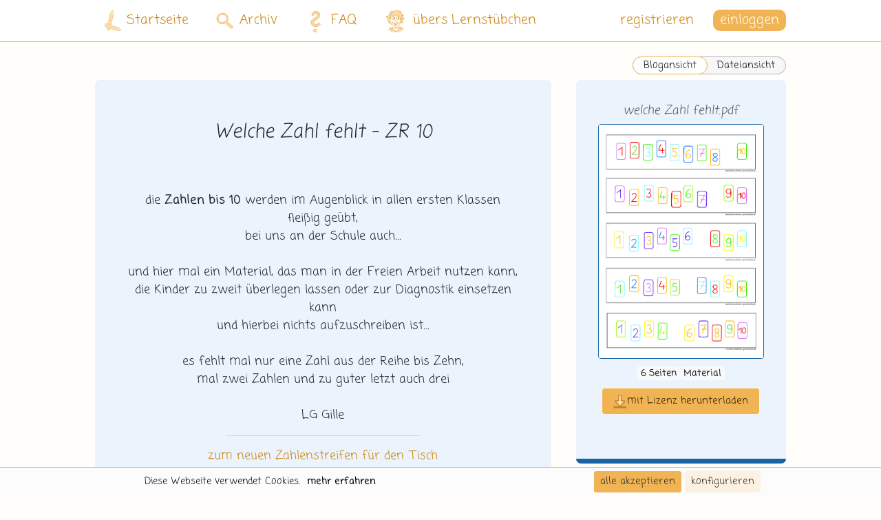

--- FILE ---
content_type: text/css
request_url: https://lernstuebchen-grundschule.de/build/app.46937d81.css
body_size: 111876
content:
@charset "UTF-8";.bg-white-child>*{background-color:#fff}

/*!
 * Bootstrap v4.6.2 (https://getbootstrap.com/)
 * Copyright 2011-2022 The Bootstrap Authors
 * Copyright 2011-2022 Twitter, Inc.
 * Licensed under MIT (https://github.com/twbs/bootstrap/blob/main/LICENSE)
 */:root{--blue:#007bff;--indigo:#6610f2;--purple:#6f42c1;--red:#dc3545;--yellow:#ffc107;--green:#28a745;--teal:#20c997;--cyan:#17a2b8;--white:#fff;--gray:#6c757d;--gray-dark:#343a40;--primary:#66b7ff;--secondary:#fdf2e1;--success:#28a745;--info:#17a2b8;--warning:#ffc107;--danger:#dc3545;--light:#f8f9fa;--dark:#343a40;--little-light:#e9ecef;--schnupperdatei:#20c997;--main-dark-ls:#f1b454;--main-ls-bg:#fff5e6;--dark-white:rgba(0,0,0,.1);--gray:#80888d;--gruß:#ffe749;--gruß-light:#f4e37a;--gruß-bg:#fffadd;--gruß-lighter:#ffee80;--gruß-darker:#c9ae00;--kunst:#d47fc1;--kunst-light:#ecb2e1;--kunst-bg:#fef3fb;--kunst-lighter:#ffdffa;--mathe:#1963a6;--mathe-light:#6fafe9;--mathe-bg:#ebf4fc;--mathe-lighter:#d0e9ff;--deutsch:#b13319;--deutsch-light:#f5948a;--deutsch-bg:#fbefed;--deutsch-lighter:#ffd6d3;--sonstiges:#606;--sonstiges-light:#909;--sonstiges-bg:#f9f0ff;--sonstiges-lighter:#e29de2;--organisation:#f1b454;--organisation-light:#f5c983;--organisation-bg:#fff4e1;--organisation-lighter:#ffe8c2;--organisation-darker:#ce8511;--arbeitspläne:#f1b454;--arbeitspläne-light:#f5c983;--arbeitspläne-bg:#fff4e1;--arbeitspläne-lighter:#ffe8c2;--sachunterricht:#3a8019;--sachunterricht-light:#73c026;--sachunterricht-bg:#ecffd7;--sachunterricht-lighter:#cbfb98;--fallback-subject:#cdcdcd;--fallback-subject-light:#f7f7f7;--fallback-subject-bg:#f7f7f7;--fallback-subject-subject-lighter:#f7f7f7;--violet:#606;--violet-light:#909;--violet-bg:#f9f0ff;--violet-subject-lighter:#e29de2;--orange:#e06b0c;--orange-light:#dd8038;--orange-bg:#dabfaa;--orange-subject-lighter:#d69d70;--pink:#ee0cff;--pink-light:#f261ff;--pink-bg:#fdd5ff;--pink-subject-lighter:#f791ff;--breakpoint-xs:0;--breakpoint-sm:576px;--breakpoint-md:768px;--breakpoint-lg:992px;--breakpoint-xl:1200px;--font-family-sans-serif:-apple-system,BlinkMacSystemFont,"Segoe UI",Roboto,"Helvetica Neue",Arial,"Noto Sans","Liberation Sans",sans-serif,"Apple Color Emoji","Segoe UI Emoji","Segoe UI Symbol","Noto Color Emoji";--font-family-monospace:SFMono-Regular,Menlo,Monaco,Consolas,"Liberation Mono","Courier New",monospace}*,:after,:before{box-sizing:border-box}html{font-family:sans-serif;line-height:1.15;-webkit-text-size-adjust:100%;-webkit-tap-highlight-color:rgba(0,0,0,0)}article,aside,figcaption,figure,footer,header,hgroup,main,nav,section{display:block}body{background-color:#fff;color:#212529;font-family:-apple-system,BlinkMacSystemFont,Segoe UI,Roboto,Helvetica Neue,Arial,Noto Sans,Liberation Sans,sans-serif,Apple Color Emoji,Segoe UI Emoji,Segoe UI Symbol,Noto Color Emoji;font-size:1.1rem;line-height:1.5;margin:0;text-align:left}[tabindex="-1"]:focus:not(:focus-visible){outline:0!important}hr{box-sizing:content-box;height:0;overflow:visible}h1,h2,h3,h4,h5,h6{margin-bottom:.5rem;margin-top:0}p{margin-bottom:0;margin-top:0}abbr[data-original-title],abbr[title]{border-bottom:0;cursor:help;text-decoration:underline;text-decoration:underline dotted;text-decoration-skip-ink:none}address{font-style:normal;line-height:inherit}address,dl,ol,ul{margin-bottom:1rem}dl,ol,ul{margin-top:0}ol ol,ol ul,ul ol,ul ul{margin-bottom:0}dt{font-weight:700}dd{margin-bottom:.5rem;margin-left:0}blockquote{margin:0 0 1rem}b,strong{font-weight:bolder}small{font-size:80%}sub,sup{font-size:75%;line-height:0;position:relative;vertical-align:baseline}sub{bottom:-.25em}sup{top:-.5em}a{background-color:transparent;color:#cb820b;text-decoration:none}a:hover{color:#825407;text-decoration:underline}a:not([href]):not([class]),a:not([href]):not([class]):hover{color:inherit;text-decoration:none}code,kbd,pre,samp{font-family:SFMono-Regular,Menlo,Monaco,Consolas,Liberation Mono,Courier New,monospace;font-size:1em}pre{margin-bottom:1rem;margin-top:0;overflow:auto;-ms-overflow-style:scrollbar}figure{margin:0 0 1rem}img{border-style:none}img,svg{vertical-align:middle}svg{overflow:hidden}table{border-collapse:collapse}caption{caption-side:bottom;color:#6c757d;padding-bottom:.75rem;padding-top:.75rem;text-align:left}th{text-align:inherit;text-align:-webkit-match-parent}label{display:inline-block;margin-bottom:.5rem}button{border-radius:0}button:focus:not(:focus-visible){outline:0}button,input,optgroup,select,textarea{font-family:inherit;font-size:inherit;line-height:inherit;margin:0}button,input{overflow:visible}button,select{text-transform:none}[role=button]{cursor:pointer}select{word-wrap:normal}[type=button],[type=reset],[type=submit],button{-webkit-appearance:button}[type=button]:not(:disabled),[type=reset]:not(:disabled),[type=submit]:not(:disabled),button:not(:disabled){cursor:pointer}[type=button]::-moz-focus-inner,[type=reset]::-moz-focus-inner,[type=submit]::-moz-focus-inner,button::-moz-focus-inner{border-style:none;padding:0}input[type=checkbox],input[type=radio]{box-sizing:border-box;padding:0}textarea{overflow:auto;resize:vertical}fieldset{border:0;margin:0;min-width:0;padding:0}legend{color:inherit;display:block;font-size:1.5rem;line-height:inherit;margin-bottom:.5rem;max-width:100%;padding:0;white-space:normal;width:100%}progress{vertical-align:baseline}[type=number]::-webkit-inner-spin-button,[type=number]::-webkit-outer-spin-button{height:auto}[type=search]{-webkit-appearance:none;outline-offset:-2px}[type=search]::-webkit-search-decoration{-webkit-appearance:none}::-webkit-file-upload-button{-webkit-appearance:button;font:inherit}output{display:inline-block}summary{cursor:pointer;display:list-item}template{display:none}[hidden]{display:none!important}.h1,.h2,.h3,.h4,.h5,.h6,h1,h2,h3,h4,h5,h6{font-weight:500;line-height:1.2;margin-bottom:.5rem}.h1,h1{font-size:2.75rem}.h2,h2{font-size:2.2rem}.h3,h3{font-size:1.925rem}.h4,h4{font-size:1.65rem}.h5,h5{font-size:1.375rem}.h6,h6{font-size:1.1rem}.lead{font-size:1.375rem;font-weight:300}.display-1{font-size:6rem}.display-1,.display-2{font-weight:300;line-height:1.2}.display-2{font-size:5.5rem}.display-3{font-size:4.5rem}.display-3,.display-4{font-weight:300;line-height:1.2}.display-4{font-size:3.5rem}hr{border:0;border-top:1px solid rgba(0,0,0,.1);margin-bottom:1rem;margin-top:1rem}.about-quote .about-quote-source,.group-dashboard-navigation .group-dashboard-navigation-item.cdn-member-count,.legal-box,.small,small{font-size:.875em;font-weight:400}.mark,mark{background-color:#fcf8e3;padding:.2em}.list-inline,.list-unstyled{list-style:none;padding-left:0}.list-inline-item{display:inline-block}.list-inline-item:not(:last-child){margin-right:.5rem}.initialism{font-size:90%;text-transform:uppercase}.blockquote{font-size:1.375rem;margin-bottom:1rem}.blockquote-footer{color:#6c757d;display:block;font-size:.875em}.blockquote-footer:before{content:"— "}.img-fluid,.img-thumbnail{height:auto;max-width:100%}.img-thumbnail{background-color:#fff;border:1px solid #dee2e6;border-radius:.25rem;padding:.25rem}.figure{display:inline-block}.figure-img{line-height:1;margin-bottom:.5rem}.figure-caption{color:#6c757d;font-size:90%}code{color:#ee0cff;font-size:87.5%;word-wrap:break-word}a>code{color:inherit}kbd{background-color:#212529;border-radius:.2rem;color:#fff;font-size:87.5%;padding:.2rem .4rem}kbd kbd{font-size:100%;font-weight:700;padding:0}pre{color:#212529;display:block;font-size:87.5%}pre code{color:inherit;font-size:inherit;word-break:normal}.pre-scrollable{max-height:340px;overflow-y:scroll}.container,.container-fluid,.container-lg,.container-md,.container-sm,.container-xl,.subpage-banner .subpage-wrapper{margin-left:auto;margin-right:auto;padding-left:10px;padding-right:10px;width:100%}@media (min-width:576px){.container,.container-sm,.subpage-banner .subpage-wrapper{max-width:540px}}@media (min-width:768px){.container,.container-md,.container-sm,.subpage-banner .subpage-wrapper{max-width:720px}}@media (min-width:992px){.container,.container-lg,.container-md,.container-sm,.subpage-banner .subpage-wrapper{max-width:960px}}@media (min-width:1200px){.container,.container-lg,.container-md,.container-sm,.container-xl,.subpage-banner .subpage-wrapper{max-width:1140px}}.desktop-social-proof .social-proof-row,.meta-row,.price-row,.price-row .price-row-element,.row{display:flex;flex-wrap:wrap;margin-left:-10px;margin-right:-10px}.no-gutters{margin-left:0;margin-right:0}.no-gutters>.col,.no-gutters>[class*=col-]{padding-left:0;padding-right:0}.about-wrapper,.col,.col-1,.col-10,.col-11,.col-12,.col-2,.col-3,.col-4,.col-5,.col-6,.col-7,.col-8,.col-9,.col-auto,.col-lg,.col-lg-1,.col-lg-10,.col-lg-11,.col-lg-12,.col-lg-2,.col-lg-3,.col-lg-4,.col-lg-5,.col-lg-6,.col-lg-7,.col-lg-8,.col-lg-9,.col-lg-auto,.col-md,.col-md-1,.col-md-10,.col-md-11,.col-md-12,.col-md-2,.col-md-3,.col-md-4,.col-md-5,.col-md-6,.col-md-7,.col-md-8,.col-md-9,.col-md-auto,.col-sm,.col-sm-1,.col-sm-10,.col-sm-11,.col-sm-12,.col-sm-2,.col-sm-3,.col-sm-4,.col-sm-5,.col-sm-6,.col-sm-7,.col-sm-8,.col-sm-9,.col-sm-auto,.col-xl,.col-xl-1,.col-xl-10,.col-xl-11,.col-xl-12,.col-xl-2,.col-xl-3,.col-xl-4,.col-xl-5,.col-xl-6,.col-xl-7,.col-xl-8,.col-xl-9,.col-xl-auto,.desktop-social-proof .social-proof-col,.meta-column{padding-left:10px;padding-right:10px;position:relative;width:100%}.col{flex-basis:0;flex-grow:1;max-width:100%}.row-cols-1>*{flex:0 0 100%;max-width:100%}.row-cols-2>*{flex:0 0 50%;max-width:50%}.row-cols-3>*{flex:0 0 33.3333333333%;max-width:33.3333333333%}.row-cols-4>*{flex:0 0 25%;max-width:25%}.row-cols-5>*{flex:0 0 20%;max-width:20%}.row-cols-6>*{flex:0 0 16.6666666667%;max-width:16.6666666667%}.col-auto{flex:0 0 auto;max-width:100%;width:auto}.col-1{flex:0 0 8.33333333%;max-width:8.33333333%}.col-2{flex:0 0 16.66666667%;max-width:16.66666667%}.col-3{flex:0 0 25%;max-width:25%}.col-4{flex:0 0 33.33333333%;max-width:33.33333333%}.col-5{flex:0 0 41.66666667%;max-width:41.66666667%}.col-6{flex:0 0 50%;max-width:50%}.col-7{flex:0 0 58.33333333%;max-width:58.33333333%}.col-8{flex:0 0 66.66666667%;max-width:66.66666667%}.col-9{flex:0 0 75%;max-width:75%}.col-10{flex:0 0 83.33333333%;max-width:83.33333333%}.col-11{flex:0 0 91.66666667%;max-width:91.66666667%}.col-12{flex:0 0 100%;max-width:100%}.order-first{order:-1}.order-last{order:13}.order-0{order:0}.order-1{order:1}.order-2{order:2}.order-3{order:3}.order-4{order:4}.order-5{order:5}.order-6{order:6}.order-7{order:7}.order-8{order:8}.order-9{order:9}.order-10{order:10}.order-11{order:11}.order-12{order:12}.offset-1{margin-left:8.33333333%}.offset-2{margin-left:16.66666667%}.offset-3{margin-left:25%}.offset-4{margin-left:33.33333333%}.offset-5{margin-left:41.66666667%}.offset-6{margin-left:50%}.offset-7{margin-left:58.33333333%}.offset-8{margin-left:66.66666667%}.offset-9{margin-left:75%}.offset-10{margin-left:83.33333333%}.offset-11{margin-left:91.66666667%}@media (min-width:576px){.col-sm{flex-basis:0;flex-grow:1;max-width:100%}.row-cols-sm-1>*{flex:0 0 100%;max-width:100%}.row-cols-sm-2>*{flex:0 0 50%;max-width:50%}.row-cols-sm-3>*{flex:0 0 33.3333333333%;max-width:33.3333333333%}.row-cols-sm-4>*{flex:0 0 25%;max-width:25%}.row-cols-sm-5>*{flex:0 0 20%;max-width:20%}.row-cols-sm-6>*{flex:0 0 16.6666666667%;max-width:16.6666666667%}.col-sm-auto{flex:0 0 auto;max-width:100%;width:auto}.col-sm-1{flex:0 0 8.33333333%;max-width:8.33333333%}.col-sm-2{flex:0 0 16.66666667%;max-width:16.66666667%}.col-sm-3{flex:0 0 25%;max-width:25%}.col-sm-4{flex:0 0 33.33333333%;max-width:33.33333333%}.col-sm-5{flex:0 0 41.66666667%;max-width:41.66666667%}.col-sm-6{flex:0 0 50%;max-width:50%}.col-sm-7{flex:0 0 58.33333333%;max-width:58.33333333%}.col-sm-8{flex:0 0 66.66666667%;max-width:66.66666667%}.col-sm-9{flex:0 0 75%;max-width:75%}.col-sm-10{flex:0 0 83.33333333%;max-width:83.33333333%}.col-sm-11{flex:0 0 91.66666667%;max-width:91.66666667%}.col-sm-12{flex:0 0 100%;max-width:100%}.order-sm-first{order:-1}.order-sm-last{order:13}.order-sm-0{order:0}.order-sm-1{order:1}.order-sm-2{order:2}.order-sm-3{order:3}.order-sm-4{order:4}.order-sm-5{order:5}.order-sm-6{order:6}.order-sm-7{order:7}.order-sm-8{order:8}.order-sm-9{order:9}.order-sm-10{order:10}.order-sm-11{order:11}.order-sm-12{order:12}.offset-sm-0{margin-left:0}.offset-sm-1{margin-left:8.33333333%}.offset-sm-2{margin-left:16.66666667%}.offset-sm-3{margin-left:25%}.offset-sm-4{margin-left:33.33333333%}.offset-sm-5{margin-left:41.66666667%}.offset-sm-6{margin-left:50%}.offset-sm-7{margin-left:58.33333333%}.offset-sm-8{margin-left:66.66666667%}.offset-sm-9{margin-left:75%}.offset-sm-10{margin-left:83.33333333%}.offset-sm-11{margin-left:91.66666667%}}@media (min-width:768px){.col-md,.desktop-social-proof .social-proof-col{flex-basis:0;flex-grow:1;max-width:100%}.row-cols-md-1>*{flex:0 0 100%;max-width:100%}.row-cols-md-2>*{flex:0 0 50%;max-width:50%}.row-cols-md-3>*{flex:0 0 33.3333333333%;max-width:33.3333333333%}.row-cols-md-4>*{flex:0 0 25%;max-width:25%}.row-cols-md-5>*{flex:0 0 20%;max-width:20%}.row-cols-md-6>*{flex:0 0 16.6666666667%;max-width:16.6666666667%}.col-md-auto{flex:0 0 auto;max-width:100%;width:auto}.col-md-1{flex:0 0 8.33333333%;max-width:8.33333333%}.col-md-2{flex:0 0 16.66666667%;max-width:16.66666667%}.col-md-3{flex:0 0 25%;max-width:25%}.col-md-4{flex:0 0 33.33333333%;max-width:33.33333333%}.col-md-5{flex:0 0 41.66666667%;max-width:41.66666667%}.col-md-6{flex:0 0 50%;max-width:50%}.col-md-7{flex:0 0 58.33333333%;max-width:58.33333333%}.col-md-8{flex:0 0 66.66666667%;max-width:66.66666667%}.col-md-9{flex:0 0 75%;max-width:75%}.col-md-10{flex:0 0 83.33333333%;max-width:83.33333333%}.col-md-11{flex:0 0 91.66666667%;max-width:91.66666667%}.about-wrapper,.col-md-12{flex:0 0 100%;max-width:100%}.order-md-first{order:-1}.order-md-last{order:13}.order-md-0{order:0}.order-md-1{order:1}.order-md-2{order:2}.order-md-3{order:3}.order-md-4{order:4}.order-md-5{order:5}.order-md-6{order:6}.order-md-7{order:7}.order-md-8{order:8}.order-md-9{order:9}.order-md-10{order:10}.order-md-11{order:11}.order-md-12{order:12}.offset-md-0{margin-left:0}.offset-md-1{margin-left:8.33333333%}.offset-md-2{margin-left:16.66666667%}.offset-md-3{margin-left:25%}.offset-md-4{margin-left:33.33333333%}.offset-md-5{margin-left:41.66666667%}.offset-md-6{margin-left:50%}.offset-md-7{margin-left:58.33333333%}.offset-md-8{margin-left:66.66666667%}.offset-md-9{margin-left:75%}.offset-md-10{margin-left:83.33333333%}.offset-md-11{margin-left:91.66666667%}}@media (min-width:992px){.col-lg,.meta-column{flex-basis:0;flex-grow:1;max-width:100%}.row-cols-lg-1>*{flex:0 0 100%;max-width:100%}.row-cols-lg-2>*{flex:0 0 50%;max-width:50%}.row-cols-lg-3>*{flex:0 0 33.3333333333%;max-width:33.3333333333%}.row-cols-lg-4>*{flex:0 0 25%;max-width:25%}.row-cols-lg-5>*{flex:0 0 20%;max-width:20%}.row-cols-lg-6>*{flex:0 0 16.6666666667%;max-width:16.6666666667%}.col-lg-auto{flex:0 0 auto;max-width:100%;width:auto}.col-lg-1{flex:0 0 8.33333333%;max-width:8.33333333%}.col-lg-2{flex:0 0 16.66666667%;max-width:16.66666667%}.col-lg-3{flex:0 0 25%;max-width:25%}.col-lg-4{flex:0 0 33.33333333%;max-width:33.33333333%}.col-lg-5{flex:0 0 41.66666667%;max-width:41.66666667%}.col-lg-6{flex:0 0 50%;max-width:50%}.col-lg-7{flex:0 0 58.33333333%;max-width:58.33333333%}.col-lg-8{flex:0 0 66.66666667%;max-width:66.66666667%}.col-lg-9{flex:0 0 75%;max-width:75%}.col-lg-10{flex:0 0 83.33333333%;max-width:83.33333333%}.col-lg-11{flex:0 0 91.66666667%;max-width:91.66666667%}.col-lg-12{flex:0 0 100%;max-width:100%}.order-lg-first{order:-1}.order-lg-last{order:13}.order-lg-0{order:0}.order-lg-1{order:1}.order-lg-2{order:2}.order-lg-3{order:3}.order-lg-4{order:4}.order-lg-5{order:5}.order-lg-6{order:6}.order-lg-7{order:7}.order-lg-8{order:8}.order-lg-9{order:9}.order-lg-10{order:10}.order-lg-11{order:11}.order-lg-12{order:12}.offset-lg-0{margin-left:0}.offset-lg-1{margin-left:8.33333333%}.offset-lg-2{margin-left:16.66666667%}.offset-lg-3{margin-left:25%}.offset-lg-4{margin-left:33.33333333%}.offset-lg-5{margin-left:41.66666667%}.offset-lg-6{margin-left:50%}.offset-lg-7{margin-left:58.33333333%}.offset-lg-8{margin-left:66.66666667%}.offset-lg-9{margin-left:75%}.offset-lg-10{margin-left:83.33333333%}.offset-lg-11{margin-left:91.66666667%}}@media (min-width:1200px){.col-xl{flex-basis:0;flex-grow:1;max-width:100%}.row-cols-xl-1>*{flex:0 0 100%;max-width:100%}.row-cols-xl-2>*{flex:0 0 50%;max-width:50%}.row-cols-xl-3>*{flex:0 0 33.3333333333%;max-width:33.3333333333%}.row-cols-xl-4>*{flex:0 0 25%;max-width:25%}.row-cols-xl-5>*{flex:0 0 20%;max-width:20%}.row-cols-xl-6>*{flex:0 0 16.6666666667%;max-width:16.6666666667%}.col-xl-auto{flex:0 0 auto;max-width:100%;width:auto}.col-xl-1{flex:0 0 8.33333333%;max-width:8.33333333%}.col-xl-2{flex:0 0 16.66666667%;max-width:16.66666667%}.col-xl-3{flex:0 0 25%;max-width:25%}.col-xl-4{flex:0 0 33.33333333%;max-width:33.33333333%}.col-xl-5{flex:0 0 41.66666667%;max-width:41.66666667%}.col-xl-6{flex:0 0 50%;max-width:50%}.col-xl-7{flex:0 0 58.33333333%;max-width:58.33333333%}.col-xl-8{flex:0 0 66.66666667%;max-width:66.66666667%}.col-xl-9{flex:0 0 75%;max-width:75%}.col-xl-10{flex:0 0 83.33333333%;max-width:83.33333333%}.col-xl-11{flex:0 0 91.66666667%;max-width:91.66666667%}.col-xl-12{flex:0 0 100%;max-width:100%}.order-xl-first{order:-1}.order-xl-last{order:13}.order-xl-0{order:0}.order-xl-1{order:1}.order-xl-2{order:2}.order-xl-3{order:3}.order-xl-4{order:4}.order-xl-5{order:5}.order-xl-6{order:6}.order-xl-7{order:7}.order-xl-8{order:8}.order-xl-9{order:9}.order-xl-10{order:10}.order-xl-11{order:11}.order-xl-12{order:12}.offset-xl-0{margin-left:0}.offset-xl-1{margin-left:8.33333333%}.offset-xl-2{margin-left:16.66666667%}.offset-xl-3{margin-left:25%}.offset-xl-4{margin-left:33.33333333%}.offset-xl-5{margin-left:41.66666667%}.offset-xl-6{margin-left:50%}.offset-xl-7{margin-left:58.33333333%}.offset-xl-8{margin-left:66.66666667%}.offset-xl-9{margin-left:75%}.offset-xl-10{margin-left:83.33333333%}.offset-xl-11{margin-left:91.66666667%}}.table{color:#212529;margin-bottom:1rem;width:100%}.table td,.table th{border-top:1px solid #dee2e6;padding:.75rem;vertical-align:top}.table thead th{border-bottom:2px solid #dee2e6;vertical-align:bottom}.table tbody+tbody{border-top:2px solid #dee2e6}.table-sm td,.table-sm th{padding:.3rem}.table-bordered,.table-bordered td,.table-bordered th{border:1px solid #dee2e6}.table-bordered thead td,.table-bordered thead th{border-bottom-width:2px}.table-borderless tbody+tbody,.table-borderless td,.table-borderless th,.table-borderless thead th{border:0}.table-striped tbody tr:nth-of-type(odd){background-color:rgba(0,0,0,.05)}.table-hover tbody tr:hover{background-color:rgba(0,0,0,.075);color:#212529}.table-primary,.table-primary>td,.table-primary>th{background-color:#d4ebff}.table-primary tbody+tbody,.table-primary td,.table-primary th,.table-primary thead th{border-color:#afdaff}.table-hover .table-primary:hover,.table-hover .table-primary:hover>td,.table-hover .table-primary:hover>th{background-color:#bbdfff}.table-secondary,.table-secondary>td,.table-secondary>th{background-color:#fefbf7}.table-secondary tbody+tbody,.table-secondary td,.table-secondary th,.table-secondary thead th{border-color:#fef8ef}.table-hover .table-secondary:hover,.table-hover .table-secondary:hover>td,.table-hover .table-secondary:hover>th{background-color:#fbf0e0}.table-success,.table-success>td,.table-success>th{background-color:#c3e6cb}.table-success tbody+tbody,.table-success td,.table-success th,.table-success thead th{border-color:#8fd19e}.table-hover .table-success:hover,.table-hover .table-success:hover>td,.table-hover .table-success:hover>th{background-color:#b1dfbb}.table-info,.table-info>td,.table-info>th{background-color:#bee5eb}.table-info tbody+tbody,.table-info td,.table-info th,.table-info thead th{border-color:#86cfda}.table-hover .table-info:hover,.table-hover .table-info:hover>td,.table-hover .table-info:hover>th{background-color:#abdde5}.table-warning,.table-warning>td,.table-warning>th{background-color:#ffeeba}.table-warning tbody+tbody,.table-warning td,.table-warning th,.table-warning thead th{border-color:#ffdf7e}.table-hover .table-warning:hover,.table-hover .table-warning:hover>td,.table-hover .table-warning:hover>th{background-color:#ffe8a1}.table-danger,.table-danger>td,.table-danger>th{background-color:#f5c6cb}.table-danger tbody+tbody,.table-danger td,.table-danger th,.table-danger thead th{border-color:#ed969e}.table-hover .table-danger:hover,.table-hover .table-danger:hover>td,.table-hover .table-danger:hover>th{background-color:#f1b0b7}.table-light,.table-light>td,.table-light>th{background-color:#fdfdfe}.table-light tbody+tbody,.table-light td,.table-light th,.table-light thead th{border-color:#fbfcfc}.table-hover .table-light:hover,.table-hover .table-light:hover>td,.table-hover .table-light:hover>th{background-color:#ececf6}.table-dark,.table-dark>td,.table-dark>th{background-color:#c6c8ca}.table-dark tbody+tbody,.table-dark td,.table-dark th,.table-dark thead th{border-color:#95999c}.table-hover .table-dark:hover,.table-hover .table-dark:hover>td,.table-hover .table-dark:hover>th{background-color:#b9bbbe}.table-little-light,.table-little-light>td,.table-little-light>th{background-color:#f9fafb}.table-little-light tbody+tbody,.table-little-light td,.table-little-light th,.table-little-light thead th{border-color:#f4f5f7}.table-hover .table-little-light:hover,.table-hover .table-little-light:hover>td,.table-hover .table-little-light:hover>th{background-color:#eaedf1}.table-schnupperdatei,.table-schnupperdatei>td,.table-schnupperdatei>th{background-color:#c1f0e2}.table-schnupperdatei tbody+tbody,.table-schnupperdatei td,.table-schnupperdatei th,.table-schnupperdatei thead th{border-color:#8be3c9}.table-hover .table-schnupperdatei:hover,.table-hover .table-schnupperdatei:hover>td,.table-hover .table-schnupperdatei:hover>th{background-color:#acebd8}.table-main-dark-ls,.table-main-dark-ls>td,.table-main-dark-ls>th{background-color:#fbeacf}.table-main-dark-ls tbody+tbody,.table-main-dark-ls td,.table-main-dark-ls th,.table-main-dark-ls thead th{border-color:#f8d8a6}.table-hover .table-main-dark-ls:hover,.table-hover .table-main-dark-ls:hover>td,.table-hover .table-main-dark-ls:hover>th{background-color:#f9e0b7}.table-main-ls-bg,.table-main-ls-bg>td,.table-main-ls-bg>th{background-color:#fffcf8}.table-main-ls-bg tbody+tbody,.table-main-ls-bg td,.table-main-ls-bg th,.table-main-ls-bg thead th{border-color:#fffaf2}.table-hover .table-main-ls-bg:hover,.table-hover .table-main-ls-bg:hover>td,.table-hover .table-main-ls-bg:hover>th{background-color:#fff1df}.table-dark-white,.table-dark-white>td,.table-dark-white>th{background-color:hsla(0,0%,98%,.748)}.table-dark-white tbody+tbody,.table-dark-white td,.table-dark-white th,.table-dark-white thead th{border-color:hsla(0,0%,95%,.532)}.table-hover .table-dark-white:hover,.table-hover .table-dark-white:hover>td,.table-hover .table-dark-white:hover>th{background-color:hsla(0,0%,93%,.748)}.table-gray,.table-gray>td,.table-gray>th{background-color:#dbdedf}.table-gray tbody+tbody,.table-gray td,.table-gray th,.table-gray thead th{border-color:#bdc1c4}.table-hover .table-gray:hover,.table-hover .table-gray:hover>td,.table-hover .table-gray:hover>th{background-color:#ced2d3}.table-gruß,.table-gruß>td,.table-gruß>th{background-color:#fff8cc}.table-gruß tbody+tbody,.table-gruß td,.table-gruß th,.table-gruß thead th{border-color:#fff3a0}.table-hover .table-gruß:hover,.table-hover .table-gruß:hover>td,.table-hover .table-gruß:hover>th{background-color:#fff5b3}.table-gruß-light,.table-gruß-light>td,.table-gruß-light>th{background-color:#fcf7da}.table-gruß-light tbody+tbody,.table-gruß-light td,.table-gruß-light th,.table-gruß-light thead th{border-color:#f9f0ba}.table-hover .table-gruß-light:hover,.table-hover .table-gruß-light:hover>td,.table-hover .table-gruß-light:hover>th{background-color:#faf2c2}.table-gruß-bg,.table-gruß-bg>td,.table-gruß-bg>th{background-color:#fffef5}.table-gruß-bg tbody+tbody,.table-gruß-bg td,.table-gruß-bg th,.table-gruß-bg thead th{border-color:#fffced}.table-hover .table-gruß-bg:hover,.table-hover .table-gruß-bg:hover>td,.table-hover .table-gruß-bg:hover>th{background-color:#fffbdc}.table-gruß-lighter,.table-gruß-lighter>td,.table-gruß-lighter>th{background-color:#fffadb}.table-gruß-lighter tbody+tbody,.table-gruß-lighter td,.table-gruß-lighter th,.table-gruß-lighter thead th{border-color:#fff6bd}.table-hover .table-gruß-lighter:hover,.table-hover .table-gruß-lighter:hover>td,.table-hover .table-gruß-lighter:hover>th{background-color:#fff6c2}.table-gruß-darker,.table-gruß-darker>td,.table-gruß-darker>th{background-color:#f0e8b8}.table-gruß-darker tbody+tbody,.table-gruß-darker td,.table-gruß-darker th,.table-gruß-darker thead th{border-color:#e3d57a}.table-hover .table-gruß-darker:hover,.table-hover .table-gruß-darker:hover>td,.table-hover .table-gruß-darker:hover>th{background-color:#ece1a3}.table-kunst,.table-kunst>td,.table-kunst>th{background-color:#f3dbee}.table-kunst tbody+tbody,.table-kunst td,.table-kunst th,.table-kunst thead th{border-color:#e9bcdf}.table-hover .table-kunst:hover,.table-hover .table-kunst:hover>td,.table-hover .table-kunst:hover>th{background-color:#edc8e5}.table-kunst-light,.table-kunst-light>td,.table-kunst-light>th{background-color:#fae9f7}.table-kunst-light tbody+tbody,.table-kunst-light td,.table-kunst-light th,.table-kunst-light thead th{border-color:#f5d7ef}.table-hover .table-kunst-light:hover,.table-hover .table-kunst-light:hover>td,.table-hover .table-kunst-light:hover>th{background-color:#f5d4ef}.table-kunst-bg,.table-kunst-bg>td,.table-kunst-bg>th{background-color:#fffcfe}.table-kunst-bg tbody+tbody,.table-kunst-bg td,.table-kunst-bg th,.table-kunst-bg thead th{border-color:#fef9fd}.table-hover .table-kunst-bg:hover,.table-hover .table-kunst-bg:hover>td,.table-hover .table-kunst-bg:hover>th{background-color:#ffe3f6}.table-kunst-lighter,.table-kunst-lighter>td,.table-kunst-lighter>th{background-color:#fff6fe}.table-kunst-lighter tbody+tbody,.table-kunst-lighter td,.table-kunst-lighter th,.table-kunst-lighter thead th{border-color:#ffeefc}.table-hover .table-kunst-lighter:hover,.table-hover .table-kunst-lighter:hover>td,.table-hover .table-kunst-lighter:hover>th{background-color:#ffddfb}.table-mathe,.table-mathe>td,.table-mathe>th{background-color:#bfd3e6}.table-mathe tbody+tbody,.table-mathe td,.table-mathe th,.table-mathe thead th{border-color:#87aed1}.table-hover .table-mathe:hover,.table-hover .table-mathe:hover>td,.table-hover .table-mathe:hover>th{background-color:#adc6df}.table-mathe-light,.table-mathe-light>td,.table-mathe-light>th{background-color:#d7e9f9}.table-mathe-light tbody+tbody,.table-mathe-light td,.table-mathe-light th,.table-mathe-light thead th{border-color:#b4d5f4}.table-hover .table-mathe-light:hover,.table-hover .table-mathe-light:hover>td,.table-hover .table-mathe-light:hover>th{background-color:#c1ddf6}.table-mathe-bg,.table-mathe-bg>td,.table-mathe-bg>th{background-color:#f9fcfe}.table-mathe-bg tbody+tbody,.table-mathe-bg td,.table-mathe-bg th,.table-mathe-bg thead th{border-color:#f5f9fd}.table-hover .table-mathe-bg:hover,.table-hover .table-mathe-bg:hover>td,.table-hover .table-mathe-bg:hover>th{background-color:#e3f1fa}.table-mathe-lighter,.table-mathe-lighter>td,.table-mathe-lighter>th{background-color:#f2f9ff}.table-mathe-lighter tbody+tbody,.table-mathe-lighter td,.table-mathe-lighter th,.table-mathe-lighter thead th{border-color:#e7f4ff}.table-hover .table-mathe-lighter:hover,.table-hover .table-mathe-lighter:hover>td,.table-hover .table-mathe-lighter:hover>th{background-color:#d9edff}.table-deutsch,.table-deutsch>td,.table-deutsch>th{background-color:#e9c6bf}.table-deutsch tbody+tbody,.table-deutsch td,.table-deutsch th,.table-deutsch thead th{border-color:#d69587}.table-hover .table-deutsch:hover,.table-hover .table-deutsch:hover>td,.table-hover .table-deutsch:hover>th{background-color:#e2b5ac}.table-deutsch-light,.table-deutsch-light>td,.table-deutsch-light>th{background-color:#fce1de}.table-deutsch-light tbody+tbody,.table-deutsch-light td,.table-deutsch-light th,.table-deutsch-light thead th{border-color:#fac7c2}.table-hover .table-deutsch-light:hover,.table-hover .table-deutsch-light:hover>td,.table-hover .table-deutsch-light:hover>th{background-color:#faccc7}.table-deutsch-bg,.table-deutsch-bg>td,.table-deutsch-bg>th{background-color:#fefbfa}.table-deutsch-bg tbody+tbody,.table-deutsch-bg td,.table-deutsch-bg th,.table-deutsch-bg thead th{border-color:#fdf7f6}.table-hover .table-deutsch-bg:hover,.table-hover .table-deutsch-bg:hover>td,.table-hover .table-deutsch-bg:hover>th{background-color:#faeae5}.table-deutsch-lighter,.table-deutsch-lighter>td,.table-deutsch-lighter>th{background-color:#fff4f3}.table-deutsch-lighter tbody+tbody,.table-deutsch-lighter td,.table-deutsch-lighter th,.table-deutsch-lighter thead th{border-color:#ffeae8}.table-hover .table-deutsch-lighter:hover,.table-hover .table-deutsch-lighter:hover>td,.table-hover .table-deutsch-lighter:hover>th{background-color:#ffddda}.table-sonstiges,.table-sonstiges>td,.table-sonstiges>th{background-color:#d4b8d4}.table-sonstiges tbody+tbody,.table-sonstiges td,.table-sonstiges th,.table-sonstiges thead th{border-color:#af7aaf}.table-hover .table-sonstiges:hover,.table-hover .table-sonstiges:hover>td,.table-hover .table-sonstiges:hover>th{background-color:#caa8ca}.table-sonstiges-light,.table-sonstiges-light>td,.table-sonstiges-light>th{background-color:#e2b8e2}.table-sonstiges-light tbody+tbody,.table-sonstiges-light td,.table-sonstiges-light th,.table-sonstiges-light thead th{border-color:#ca7aca}.table-hover .table-sonstiges-light:hover,.table-hover .table-sonstiges-light:hover>td,.table-hover .table-sonstiges-light:hover>th{background-color:#dba6db}.table-sonstiges-bg,.table-sonstiges-bg>td,.table-sonstiges-bg>th{background-color:#fdfbff}.table-sonstiges-bg tbody+tbody,.table-sonstiges-bg td,.table-sonstiges-bg th,.table-sonstiges-bg thead th{border-color:#fcf7ff}.table-hover .table-sonstiges-bg:hover,.table-hover .table-sonstiges-bg:hover>td,.table-hover .table-sonstiges-bg:hover>th{background-color:#f0e2ff}.table-sonstiges-lighter,.table-sonstiges-lighter>td,.table-sonstiges-lighter>th{background-color:#f7e4f7}.table-sonstiges-lighter tbody+tbody,.table-sonstiges-lighter td,.table-sonstiges-lighter th,.table-sonstiges-lighter thead th{border-color:#f0ccf0}.table-hover .table-sonstiges-lighter:hover,.table-hover .table-sonstiges-lighter:hover>td,.table-hover .table-sonstiges-lighter:hover>th{background-color:#f1d0f1}.table-organisation,.table-organisation>td,.table-organisation>th{background-color:#fbeacf}.table-organisation tbody+tbody,.table-organisation td,.table-organisation th,.table-organisation thead th{border-color:#f8d8a6}.table-hover .table-organisation:hover,.table-hover .table-organisation:hover>td,.table-hover .table-organisation:hover>th{background-color:#f9e0b7}.table-organisation-light,.table-organisation-light>td,.table-organisation-light>th{background-color:#fcf0dc}.table-organisation-light tbody+tbody,.table-organisation-light td,.table-organisation-light th,.table-organisation-light thead th{border-color:#fae3bf}.table-hover .table-organisation-light:hover,.table-hover .table-organisation-light:hover>td,.table-hover .table-organisation-light:hover>th{background-color:#fae6c5}.table-organisation-bg,.table-organisation-bg>td,.table-organisation-bg>th{background-color:#fffcf7}.table-organisation-bg tbody+tbody,.table-organisation-bg td,.table-organisation-bg th,.table-organisation-bg thead th{border-color:#fff9ef}.table-hover .table-organisation-bg:hover,.table-hover .table-organisation-bg:hover>td,.table-hover .table-organisation-bg:hover>th{background-color:#fff2de}.table-organisation-lighter,.table-organisation-lighter>td,.table-organisation-lighter>th{background-color:#fff9ee}.table-organisation-lighter tbody+tbody,.table-organisation-lighter td,.table-organisation-lighter th,.table-organisation-lighter thead th{border-color:#fff3df}.table-hover .table-organisation-lighter:hover,.table-hover .table-organisation-lighter:hover>td,.table-hover .table-organisation-lighter:hover>th{background-color:#fff0d5}.table-organisation-darker,.table-organisation-darker>td,.table-organisation-darker>th{background-color:#f1ddbc}.table-organisation-darker tbody+tbody,.table-organisation-darker td,.table-organisation-darker th,.table-organisation-darker thead th{border-color:#e6c083}.table-hover .table-organisation-darker:hover,.table-hover .table-organisation-darker:hover>td,.table-hover .table-organisation-darker:hover>th{background-color:#edd2a7}.table-arbeitspläne,.table-arbeitspläne>td,.table-arbeitspläne>th{background-color:#fbeacf}.table-arbeitspläne tbody+tbody,.table-arbeitspläne td,.table-arbeitspläne th,.table-arbeitspläne thead th{border-color:#f8d8a6}.table-hover .table-arbeitspläne:hover,.table-hover .table-arbeitspläne:hover>td,.table-hover .table-arbeitspläne:hover>th{background-color:#f9e0b7}.table-arbeitspläne-light,.table-arbeitspläne-light>td,.table-arbeitspläne-light>th{background-color:#fcf0dc}.table-arbeitspläne-light tbody+tbody,.table-arbeitspläne-light td,.table-arbeitspläne-light th,.table-arbeitspläne-light thead th{border-color:#fae3bf}.table-hover .table-arbeitspläne-light:hover,.table-hover .table-arbeitspläne-light:hover>td,.table-hover .table-arbeitspläne-light:hover>th{background-color:#fae6c5}.table-arbeitspläne-bg,.table-arbeitspläne-bg>td,.table-arbeitspläne-bg>th{background-color:#fffcf7}.table-arbeitspläne-bg tbody+tbody,.table-arbeitspläne-bg td,.table-arbeitspläne-bg th,.table-arbeitspläne-bg thead th{border-color:#fff9ef}.table-hover .table-arbeitspläne-bg:hover,.table-hover .table-arbeitspläne-bg:hover>td,.table-hover .table-arbeitspläne-bg:hover>th{background-color:#fff2de}.table-arbeitspläne-lighter,.table-arbeitspläne-lighter>td,.table-arbeitspläne-lighter>th{background-color:#fff9ee}.table-arbeitspläne-lighter tbody+tbody,.table-arbeitspläne-lighter td,.table-arbeitspläne-lighter th,.table-arbeitspläne-lighter thead th{border-color:#fff3df}.table-hover .table-arbeitspläne-lighter:hover,.table-hover .table-arbeitspläne-lighter:hover>td,.table-hover .table-arbeitspläne-lighter:hover>th{background-color:#fff0d5}.table-sachunterricht,.table-sachunterricht>td,.table-sachunterricht>th{background-color:#c8dbbf}.table-sachunterricht tbody+tbody,.table-sachunterricht td,.table-sachunterricht th,.table-sachunterricht thead th{border-color:#99bd87}.table-hover .table-sachunterricht:hover,.table-hover .table-sachunterricht:hover>td,.table-hover .table-sachunterricht:hover>th{background-color:#bad2af}.table-sachunterricht-light,.table-sachunterricht-light>td,.table-sachunterricht-light>th{background-color:#d8edc2}.table-sachunterricht-light tbody+tbody,.table-sachunterricht-light td,.table-sachunterricht-light th,.table-sachunterricht-light thead th{border-color:#b6de8e}.table-hover .table-sachunterricht-light:hover,.table-hover .table-sachunterricht-light:hover>td,.table-hover .table-sachunterricht-light:hover>th{background-color:#cbe7ae}.table-sachunterricht-bg,.table-sachunterricht-bg>td,.table-sachunterricht-bg>th{background-color:#fafff4}.table-sachunterricht-bg tbody+tbody,.table-sachunterricht-bg td,.table-sachunterricht-bg th,.table-sachunterricht-bg thead th{border-color:#f5ffea}.table-hover .table-sachunterricht-bg:hover,.table-hover .table-sachunterricht-bg:hover>td,.table-hover .table-sachunterricht-bg:hover>th{background-color:#eeffdb}.table-sachunterricht-lighter,.table-sachunterricht-lighter>td,.table-sachunterricht-lighter>th{background-color:#f0fee2}.table-sachunterricht-lighter tbody+tbody,.table-sachunterricht-lighter td,.table-sachunterricht-lighter th,.table-sachunterricht-lighter thead th{border-color:#e4fdc9}.table-hover .table-sachunterricht-lighter:hover,.table-hover .table-sachunterricht-lighter:hover>td,.table-hover .table-sachunterricht-lighter:hover>th{background-color:#e3fdc9}.table-fallback-subject,.table-fallback-subject>td,.table-fallback-subject>th{background-color:#f1f1f1}.table-fallback-subject tbody+tbody,.table-fallback-subject td,.table-fallback-subject th,.table-fallback-subject thead th{border-color:#e5e5e5}.table-hover .table-fallback-subject:hover,.table-hover .table-fallback-subject:hover>td,.table-hover .table-fallback-subject:hover>th{background-color:#e4e4e4}.table-fallback-subject-light,.table-fallback-subject-light>td,.table-fallback-subject-light>th{background-color:#fdfdfd}.table-fallback-subject-light tbody+tbody,.table-fallback-subject-light td,.table-fallback-subject-light th,.table-fallback-subject-light thead th{border-color:#fbfbfb}.table-hover .table-fallback-subject-light:hover,.table-hover .table-fallback-subject-light:hover>td,.table-hover .table-fallback-subject-light:hover>th{background-color:#f0f0f0}.table-fallback-subject-bg,.table-fallback-subject-bg>td,.table-fallback-subject-bg>th{background-color:#fdfdfd}.table-fallback-subject-bg tbody+tbody,.table-fallback-subject-bg td,.table-fallback-subject-bg th,.table-fallback-subject-bg thead th{border-color:#fbfbfb}.table-hover .table-fallback-subject-bg:hover,.table-hover .table-fallback-subject-bg:hover>td,.table-hover .table-fallback-subject-bg:hover>th{background-color:#f0f0f0}.table-fallback-subject-subject-lighter,.table-fallback-subject-subject-lighter>td,.table-fallback-subject-subject-lighter>th{background-color:#fdfdfd}.table-fallback-subject-subject-lighter tbody+tbody,.table-fallback-subject-subject-lighter td,.table-fallback-subject-subject-lighter th,.table-fallback-subject-subject-lighter thead th{border-color:#fbfbfb}.table-hover .table-fallback-subject-subject-lighter:hover,.table-hover .table-fallback-subject-subject-lighter:hover>td,.table-hover .table-fallback-subject-subject-lighter:hover>th{background-color:#f0f0f0}.table-violet,.table-violet>td,.table-violet>th{background-color:#d4b8d4}.table-violet tbody+tbody,.table-violet td,.table-violet th,.table-violet thead th{border-color:#af7aaf}.table-hover .table-violet:hover,.table-hover .table-violet:hover>td,.table-hover .table-violet:hover>th{background-color:#caa8ca}.table-violet-light,.table-violet-light>td,.table-violet-light>th{background-color:#e2b8e2}.table-violet-light tbody+tbody,.table-violet-light td,.table-violet-light th,.table-violet-light thead th{border-color:#ca7aca}.table-hover .table-violet-light:hover,.table-hover .table-violet-light:hover>td,.table-hover .table-violet-light:hover>th{background-color:#dba6db}.table-violet-bg,.table-violet-bg>td,.table-violet-bg>th{background-color:#fdfbff}.table-violet-bg tbody+tbody,.table-violet-bg td,.table-violet-bg th,.table-violet-bg thead th{border-color:#fcf7ff}.table-hover .table-violet-bg:hover,.table-hover .table-violet-bg:hover>td,.table-hover .table-violet-bg:hover>th{background-color:#f0e2ff}.table-violet-subject-lighter,.table-violet-subject-lighter>td,.table-violet-subject-lighter>th{background-color:#f7e4f7}.table-violet-subject-lighter tbody+tbody,.table-violet-subject-lighter td,.table-violet-subject-lighter th,.table-violet-subject-lighter thead th{border-color:#f0ccf0}.table-hover .table-violet-subject-lighter:hover,.table-hover .table-violet-subject-lighter:hover>td,.table-hover .table-violet-subject-lighter:hover>th{background-color:#f1d0f1}.table-orange,.table-orange>td,.table-orange>th{background-color:#f6d6bb}.table-orange tbody+tbody,.table-orange td,.table-orange th,.table-orange thead th{border-color:#efb281}.table-hover .table-orange:hover,.table-hover .table-orange:hover>td,.table-hover .table-orange:hover>th{background-color:#f3c8a4}.table-orange-light,.table-orange-light>td,.table-orange-light>th{background-color:#f5dbc7}.table-orange-light tbody+tbody,.table-orange-light td,.table-orange-light th,.table-orange-light thead th{border-color:#edbd98}.table-hover .table-orange-light:hover,.table-hover .table-orange-light:hover>td,.table-hover .table-orange-light:hover>th{background-color:#f1cdb1}.table-orange-bg,.table-orange-bg>td,.table-orange-bg>th{background-color:#f5ede7}.table-orange-bg tbody+tbody,.table-orange-bg td,.table-orange-bg th,.table-orange-bg thead th{border-color:#ecded3}.table-hover .table-orange-bg:hover,.table-hover .table-orange-bg:hover>td,.table-hover .table-orange-bg:hover>th{background-color:#eee0d5}.table-orange-subject-lighter,.table-orange-subject-lighter>td,.table-orange-subject-lighter>th{background-color:#f4e4d7}.table-orange-subject-lighter tbody+tbody,.table-orange-subject-lighter td,.table-orange-subject-lighter th,.table-orange-subject-lighter thead th{border-color:#eaccb5}.table-hover .table-orange-subject-lighter:hover,.table-hover .table-orange-subject-lighter:hover>td,.table-hover .table-orange-subject-lighter:hover>th{background-color:#efd7c3}.table-pink,.table-pink>td,.table-pink>th{background-color:#fabbff}.table-pink tbody+tbody,.table-pink td,.table-pink th,.table-pink thead th{border-color:#f681ff}.table-hover .table-pink:hover,.table-hover .table-pink:hover>td,.table-hover .table-pink:hover>th{background-color:#f8a2ff}.table-pink-light,.table-pink-light>td,.table-pink-light>th{background-color:#fbd3ff}.table-pink-light tbody+tbody,.table-pink-light td,.table-pink-light th,.table-pink-light thead th{border-color:#f8adff}.table-hover .table-pink-light:hover,.table-hover .table-pink-light:hover>td,.table-hover .table-pink-light:hover>th{background-color:#f9baff}.table-pink-bg,.table-pink-bg>td,.table-pink-bg>th{background-color:#fef3ff}.table-pink-bg tbody+tbody,.table-pink-bg td,.table-pink-bg th,.table-pink-bg thead th{border-color:#fee9ff}.table-hover .table-pink-bg:hover,.table-hover .table-pink-bg:hover>td,.table-hover .table-pink-bg:hover>th{background-color:#fcdaff}.table-pink-subject-lighter,.table-pink-subject-lighter>td,.table-pink-subject-lighter>th{background-color:#fde0ff}.table-pink-subject-lighter tbody+tbody,.table-pink-subject-lighter td,.table-pink-subject-lighter th,.table-pink-subject-lighter thead th{border-color:#fbc6ff}.table-hover .table-pink-subject-lighter:hover,.table-hover .table-pink-subject-lighter:hover>td,.table-hover .table-pink-subject-lighter:hover>th{background-color:#fbc7ff}.table-active,.table-active>td,.table-active>th,.table-hover .table-active:hover,.table-hover .table-active:hover>td,.table-hover .table-active:hover>th{background-color:rgba(0,0,0,.075)}.table .thead-dark th{background-color:#343a40;border-color:#454d55;color:#fff}.table .thead-light th{background-color:#e9ecef;border-color:#dee2e6;color:#495057}.table-dark{background-color:#343a40;color:#fff}.table-dark td,.table-dark th,.table-dark thead th{border-color:#454d55}.table-dark.table-bordered{border:0}.table-dark.table-striped tbody tr:nth-of-type(odd){background-color:hsla(0,0%,100%,.05)}.table-dark.table-hover tbody tr:hover{background-color:hsla(0,0%,100%,.075);color:#fff}@media (max-width:575.98px){.table-responsive-sm{display:block;overflow-x:auto;width:100%;-webkit-overflow-scrolling:touch}.table-responsive-sm>.table-bordered{border:0}}@media (max-width:767.98px){.table-responsive-md{display:block;overflow-x:auto;width:100%;-webkit-overflow-scrolling:touch}.table-responsive-md>.table-bordered{border:0}}@media (max-width:991.98px){.table-responsive-lg{display:block;overflow-x:auto;width:100%;-webkit-overflow-scrolling:touch}.table-responsive-lg>.table-bordered{border:0}}@media (max-width:1199.98px){.table-responsive-xl{display:block;overflow-x:auto;width:100%;-webkit-overflow-scrolling:touch}.table-responsive-xl>.table-bordered{border:0}}.table-responsive{display:block;overflow-x:auto;width:100%;-webkit-overflow-scrolling:touch}.table-responsive>.table-bordered{border:0}.form-control{background-clip:padding-box;background-color:#fff;border:1px solid #ced4da;border-radius:.25rem;color:#495057;display:block;font-size:1.1rem;font-weight:400;height:calc(1.5em + .75rem + 2px);line-height:1.5;padding:.375rem .75rem;transition:border-color .15s ease-in-out,box-shadow .15s ease-in-out;width:100%}@media (prefers-reduced-motion:reduce){.form-control{transition:none}}.form-control::-ms-expand{background-color:transparent;border:0}.form-control:focus{background-color:#fff;border-color:#fbe8ca;box-shadow:0 0 0 .2rem rgba(241,180,84,.25);color:#495057;outline:0}.form-control::placeholder{color:#6c757d;opacity:1}.form-control:disabled,.form-control[readonly]{background-color:#e9ecef;opacity:1}input[type=date].form-control,input[type=datetime-local].form-control,input[type=month].form-control,input[type=time].form-control{appearance:none}select.form-control:-moz-focusring{color:transparent;text-shadow:0 0 0 #495057}select.form-control:focus::-ms-value{background-color:#fff;color:#495057}.form-control-file,.form-control-range{display:block;width:100%}.col-form-label{font-size:inherit;line-height:1.5;margin-bottom:0;padding-bottom:calc(.375rem + 1px);padding-top:calc(.375rem + 1px)}.col-form-label-lg{font-size:1.375rem;line-height:1.5;padding-bottom:calc(.5rem + 1px);padding-top:calc(.5rem + 1px)}.col-form-label-sm{font-size:.9625rem;line-height:1.5;padding-bottom:calc(.25rem + 1px);padding-top:calc(.25rem + 1px)}.form-control-plaintext{background-color:transparent;border:solid transparent;border-width:1px 0;color:#212529;display:block;font-size:1.1rem;line-height:1.5;margin-bottom:0;padding:.375rem 0;width:100%}.form-control-plaintext.form-control-lg,.form-control-plaintext.form-control-sm{padding-left:0;padding-right:0}.form-control-sm{border-radius:.2rem;font-size:.9625rem;height:calc(1.5em + .5rem + 2px);line-height:1.5;padding:.25rem .5rem}.form-control-lg{border-radius:.3rem;font-size:1.375rem;height:calc(1.5em + 1rem + 2px);line-height:1.5;padding:.5rem 1rem}select.form-control[multiple],select.form-control[size],textarea.form-control{height:auto}.form-group{margin-bottom:1rem}.form-text{display:block;margin-top:.25rem}.form-row{display:flex;flex-wrap:wrap;margin-left:-5px;margin-right:-5px}.form-row>.col,.form-row>[class*=col-]{padding-left:5px;padding-right:5px}.form-check{display:block;padding-left:1.25rem;position:relative}.form-check-input{margin-left:-1.25rem;margin-top:.3rem;position:absolute}.form-check-input:disabled~.form-check-label,.form-check-input[disabled]~.form-check-label{color:#6c757d}.form-check-label{margin-bottom:0}.form-check-inline{align-items:center;display:inline-flex;margin-right:.75rem;padding-left:0}.form-check-inline .form-check-input{margin-left:0;margin-right:.3125rem;margin-top:0;position:static}.valid-feedback{color:#28a745;display:none;font-size:.875em;margin-top:.25rem;width:100%}.valid-tooltip{background-color:rgba(40,167,69,.9);border-radius:.25rem;color:#fff;display:none;font-size:.9625rem;left:0;line-height:1.5;margin-top:.1rem;max-width:100%;padding:.25rem .5rem;position:absolute;top:100%;z-index:5}.form-row>.col>.valid-tooltip,.form-row>[class*=col-]>.valid-tooltip{left:5px}.is-valid~.valid-feedback,.is-valid~.valid-tooltip,.was-validated :valid~.valid-feedback,.was-validated :valid~.valid-tooltip{display:block}.form-control.is-valid,.was-validated .form-control:valid{background-image:url("data:image/svg+xml;charset=utf-8,%3Csvg xmlns='http://www.w3.org/2000/svg' width='8' height='8'%3E%3Cpath fill='%2328a745' d='M2.3 6.73.6 4.53c-.4-1.04.46-1.4 1.1-.8l1.1 1.4 3.4-3.8c.6-.63 1.6-.27 1.2.7l-4 4.6c-.43.5-.8.4-1.1.1'/%3E%3C/svg%3E");background-position:right calc(.375em + .1875rem) center;background-repeat:no-repeat;background-size:calc(.75em + .375rem) calc(.75em + .375rem);border-color:#28a745;padding-right:calc(1.5em + .75rem)!important}.form-control.is-valid:focus,.was-validated .form-control:valid:focus{border-color:#28a745;box-shadow:0 0 0 .2rem rgba(40,167,69,.25)}.was-validated select.form-control:valid,select.form-control.is-valid{background-position:right 1.5rem center;padding-right:3rem!important}.was-validated textarea.form-control:valid,textarea.form-control.is-valid{background-position:top calc(.375em + .1875rem) right calc(.375em + .1875rem);padding-right:calc(1.5em + .75rem)}.custom-select.is-valid,.was-validated .custom-select:valid{background:url("data:image/svg+xml;charset=utf-8,%3Csvg xmlns='http://www.w3.org/2000/svg' width='4' height='5'%3E%3Cpath fill='%23343a40' d='M2 0 0 2h4zm0 5L0 3h4z'/%3E%3C/svg%3E") right .75rem center/8px 10px no-repeat,#fff url("data:image/svg+xml;charset=utf-8,%3Csvg xmlns='http://www.w3.org/2000/svg' width='8' height='8'%3E%3Cpath fill='%2328a745' d='M2.3 6.73.6 4.53c-.4-1.04.46-1.4 1.1-.8l1.1 1.4 3.4-3.8c.6-.63 1.6-.27 1.2.7l-4 4.6c-.43.5-.8.4-1.1.1'/%3E%3C/svg%3E") center right 1.75rem/calc(.75em + .375rem) calc(.75em + .375rem) no-repeat;border-color:#28a745;padding-right:calc(.75em + 2.3125rem)!important}.custom-select.is-valid:focus,.was-validated .custom-select:valid:focus{border-color:#28a745;box-shadow:0 0 0 .2rem rgba(40,167,69,.25)}.form-check-input.is-valid~.form-check-label,.was-validated .form-check-input:valid~.form-check-label{color:#28a745}.form-check-input.is-valid~.valid-feedback,.form-check-input.is-valid~.valid-tooltip,.was-validated .form-check-input:valid~.valid-feedback,.was-validated .form-check-input:valid~.valid-tooltip{display:block}.custom-control-input.is-valid~.custom-control-label,.was-validated .custom-control-input:valid~.custom-control-label{color:#28a745}.custom-control-input.is-valid~.custom-control-label:before,.was-validated .custom-control-input:valid~.custom-control-label:before{border-color:#28a745}.custom-control-input.is-valid:checked~.custom-control-label:before,.was-validated .custom-control-input:valid:checked~.custom-control-label:before{background-color:#34ce57;border-color:#34ce57}.custom-control-input.is-valid:focus~.custom-control-label:before,.was-validated .custom-control-input:valid:focus~.custom-control-label:before{box-shadow:0 0 0 .2rem rgba(40,167,69,.25)}.custom-control-input.is-valid:focus:not(:checked)~.custom-control-label:before,.was-validated .custom-control-input:valid:focus:not(:checked)~.custom-control-label:before{border-color:#28a745}.custom-file-input.is-valid~.custom-file-label,.was-validated .custom-file-input:valid~.custom-file-label{border-color:#28a745}.custom-file-input.is-valid:focus~.custom-file-label,.was-validated .custom-file-input:valid:focus~.custom-file-label{border-color:#28a745;box-shadow:0 0 0 .2rem rgba(40,167,69,.25)}.invalid-feedback{color:#dc3545;display:none;font-size:.875em;margin-top:.25rem;width:100%}.invalid-tooltip{background-color:rgba(220,53,69,.9);border-radius:.25rem;color:#fff;display:none;font-size:.9625rem;left:0;line-height:1.5;margin-top:.1rem;max-width:100%;padding:.25rem .5rem;position:absolute;top:100%;z-index:5}.form-row>.col>.invalid-tooltip,.form-row>[class*=col-]>.invalid-tooltip{left:5px}.is-invalid~.invalid-feedback,.is-invalid~.invalid-tooltip,.was-validated :invalid~.invalid-feedback,.was-validated :invalid~.invalid-tooltip{display:block}.form-control.is-invalid,.was-validated .form-control:invalid{background-image:url("data:image/svg+xml;charset=utf-8,%3Csvg xmlns='http://www.w3.org/2000/svg' width='12' height='12' fill='none' stroke='%23dc3545'%3E%3Ccircle cx='6' cy='6' r='4.5'/%3E%3Cpath stroke-linejoin='round' d='M5.8 3.6h.4L6 6.5z'/%3E%3Ccircle cx='6' cy='8.2' r='.6' fill='%23dc3545' stroke='none'/%3E%3C/svg%3E");background-position:right calc(.375em + .1875rem) center;background-repeat:no-repeat;background-size:calc(.75em + .375rem) calc(.75em + .375rem);border-color:#dc3545;padding-right:calc(1.5em + .75rem)!important}.form-control.is-invalid:focus,.was-validated .form-control:invalid:focus{border-color:#dc3545;box-shadow:0 0 0 .2rem rgba(220,53,69,.25)}.was-validated select.form-control:invalid,select.form-control.is-invalid{background-position:right 1.5rem center;padding-right:3rem!important}.was-validated textarea.form-control:invalid,textarea.form-control.is-invalid{background-position:top calc(.375em + .1875rem) right calc(.375em + .1875rem);padding-right:calc(1.5em + .75rem)}.custom-select.is-invalid,.was-validated .custom-select:invalid{background:url("data:image/svg+xml;charset=utf-8,%3Csvg xmlns='http://www.w3.org/2000/svg' width='4' height='5'%3E%3Cpath fill='%23343a40' d='M2 0 0 2h4zm0 5L0 3h4z'/%3E%3C/svg%3E") right .75rem center/8px 10px no-repeat,#fff url("data:image/svg+xml;charset=utf-8,%3Csvg xmlns='http://www.w3.org/2000/svg' width='12' height='12' fill='none' stroke='%23dc3545'%3E%3Ccircle cx='6' cy='6' r='4.5'/%3E%3Cpath stroke-linejoin='round' d='M5.8 3.6h.4L6 6.5z'/%3E%3Ccircle cx='6' cy='8.2' r='.6' fill='%23dc3545' stroke='none'/%3E%3C/svg%3E") center right 1.75rem/calc(.75em + .375rem) calc(.75em + .375rem) no-repeat;border-color:#dc3545;padding-right:calc(.75em + 2.3125rem)!important}.custom-select.is-invalid:focus,.was-validated .custom-select:invalid:focus{border-color:#dc3545;box-shadow:0 0 0 .2rem rgba(220,53,69,.25)}.form-check-input.is-invalid~.form-check-label,.was-validated .form-check-input:invalid~.form-check-label{color:#dc3545}.form-check-input.is-invalid~.invalid-feedback,.form-check-input.is-invalid~.invalid-tooltip,.was-validated .form-check-input:invalid~.invalid-feedback,.was-validated .form-check-input:invalid~.invalid-tooltip{display:block}.custom-control-input.is-invalid~.custom-control-label,.was-validated .custom-control-input:invalid~.custom-control-label{color:#dc3545}.custom-control-input.is-invalid~.custom-control-label:before,.was-validated .custom-control-input:invalid~.custom-control-label:before{border-color:#dc3545}.custom-control-input.is-invalid:checked~.custom-control-label:before,.was-validated .custom-control-input:invalid:checked~.custom-control-label:before{background-color:#e4606d;border-color:#e4606d}.custom-control-input.is-invalid:focus~.custom-control-label:before,.was-validated .custom-control-input:invalid:focus~.custom-control-label:before{box-shadow:0 0 0 .2rem rgba(220,53,69,.25)}.custom-control-input.is-invalid:focus:not(:checked)~.custom-control-label:before,.was-validated .custom-control-input:invalid:focus:not(:checked)~.custom-control-label:before{border-color:#dc3545}.custom-file-input.is-invalid~.custom-file-label,.was-validated .custom-file-input:invalid~.custom-file-label{border-color:#dc3545}.custom-file-input.is-invalid:focus~.custom-file-label,.was-validated .custom-file-input:invalid:focus~.custom-file-label{border-color:#dc3545;box-shadow:0 0 0 .2rem rgba(220,53,69,.25)}.form-inline{align-items:center;display:flex;flex-flow:row wrap}.form-inline .form-check{width:100%}@media (min-width:576px){.form-inline label{justify-content:center}.form-inline .form-group,.form-inline label{align-items:center;display:flex;margin-bottom:0}.form-inline .form-group{flex:0 0 auto;flex-flow:row wrap}.form-inline .form-control{display:inline-block;vertical-align:middle;width:auto}.form-inline .form-control-plaintext{display:inline-block}.form-inline .custom-select,.form-inline .input-group{width:auto}.form-inline .form-check{align-items:center;display:flex;justify-content:center;padding-left:0;width:auto}.form-inline .form-check-input{flex-shrink:0;margin-left:0;margin-right:.25rem;margin-top:0;position:relative}.form-inline .custom-control{align-items:center;justify-content:center}.form-inline .custom-control-label{margin-bottom:0}}.add-comment-button,.btn,.btn-main-dark-ls,.ch-cookie-consent__toggle-details-hide,.ch-cookie-consent__toggle-details-show,.download-card .download-card-footer .download-card-button,.group-dashboard-licence-panel .group-dashboard-licence-panel-button,.login-submit-wrapper .register-btn,.sidebar-action-box .sidebar-action-button,html[data-answer-input-highlighted=true] .add-comment-button.add-comment-answer-button,html[data-comment-input-highlighted=true] .add-comment-button:not(.add-comment-answer-button){background-color:transparent;border:1px solid transparent;border-radius:.25rem;color:#212529;display:inline-block;font-size:1.1rem;font-weight:400;line-height:1.5;padding:.375rem .75rem;text-align:center;transition:color .15s ease-in-out,background-color .15s ease-in-out,border-color .15s ease-in-out,box-shadow .15s ease-in-out;user-select:none;vertical-align:middle}@media (prefers-reduced-motion:reduce){.add-comment-button,.btn,.btn-main-dark-ls,.ch-cookie-consent__toggle-details-hide,.ch-cookie-consent__toggle-details-show,.download-card .download-card-footer .download-card-button,.group-dashboard-licence-panel .group-dashboard-licence-panel-button,.login-submit-wrapper .register-btn,.sidebar-action-box .sidebar-action-button,html[data-answer-input-highlighted=true] .add-comment-button.add-comment-answer-button,html[data-comment-input-highlighted=true] .add-comment-button:not(.add-comment-answer-button){transition:none}}.add-comment-button:hover,.btn-main-dark-ls:hover,.btn:hover,.ch-cookie-consent__toggle-details-hide:hover,.ch-cookie-consent__toggle-details-show:hover,.download-card .download-card-footer .download-card-button:hover,.group-dashboard-licence-panel .group-dashboard-licence-panel-button:hover,.login-submit-wrapper .register-btn:hover,.sidebar-action-box .sidebar-action-button:hover,html[data-answer-input-highlighted=true] .add-comment-button.add-comment-answer-button:hover,html[data-comment-input-highlighted=true] .add-comment-button:hover:not(.add-comment-answer-button){color:#212529;text-decoration:none}.add-comment-button:focus,.btn-main-dark-ls:focus,.btn.focus,.btn:focus,.ch-cookie-consent__toggle-details-hide:focus,.ch-cookie-consent__toggle-details-show:focus,.download-card .download-card-footer .download-card-button:focus,.download-card .download-card-footer .focus.download-card-button,.focus.add-comment-button,.focus.btn-main-dark-ls,.focus.ch-cookie-consent__toggle-details-hide,.focus.ch-cookie-consent__toggle-details-show,.group-dashboard-licence-panel .focus.group-dashboard-licence-panel-button,.group-dashboard-licence-panel .group-dashboard-licence-panel-button:focus,.login-submit-wrapper .focus.register-btn,.login-submit-wrapper .register-btn:focus,.sidebar-action-box .focus.sidebar-action-button,.sidebar-action-box .sidebar-action-button:focus,html[data-answer-input-highlighted=true] .add-comment-button.add-comment-answer-button:focus,html[data-answer-input-highlighted=true] .focus.add-comment-button.add-comment-answer-button,html[data-comment-input-highlighted=true] .add-comment-button:focus:not(.add-comment-answer-button),html[data-comment-input-highlighted=true] .focus.add-comment-button:not(.add-comment-answer-button){box-shadow:0 0 0 .2rem rgba(241,180,84,.25);outline:0}.add-comment-button:disabled,.btn-main-dark-ls:disabled,.btn.disabled,.btn:disabled,.ch-cookie-consent__toggle-details-hide:disabled,.ch-cookie-consent__toggle-details-show:disabled,.disabled.add-comment-button,.disabled.btn-main-dark-ls,.disabled.ch-cookie-consent__toggle-details-hide,.disabled.ch-cookie-consent__toggle-details-show,.download-card .download-card-footer .disabled.download-card-button,.download-card .download-card-footer .download-card-button:disabled,.download-card .download-card-footer .group-dashboard-navigation .download-card-button.group-dashboard-navigation-item.cdn-member-count,.group-dashboard-licence-panel .disabled.group-dashboard-licence-panel-button,.group-dashboard-licence-panel .group-dashboard-licence-panel-button:disabled,.group-dashboard-licence-panel .group-dashboard-navigation .group-dashboard-navigation-item.cdn-member-count.group-dashboard-licence-panel-button,.group-dashboard-navigation .add-comment-button.group-dashboard-navigation-item.cdn-member-count,.group-dashboard-navigation .btn-main-dark-ls.group-dashboard-navigation-item.cdn-member-count,.group-dashboard-navigation .btn.group-dashboard-navigation-item.cdn-member-count,.group-dashboard-navigation .ch-cookie-consent__toggle-details-hide.group-dashboard-navigation-item.cdn-member-count,.group-dashboard-navigation .ch-cookie-consent__toggle-details-show.group-dashboard-navigation-item.cdn-member-count,.group-dashboard-navigation .download-card .download-card-footer .download-card-button.group-dashboard-navigation-item.cdn-member-count,.group-dashboard-navigation .group-dashboard-licence-panel .group-dashboard-navigation-item.cdn-member-count.group-dashboard-licence-panel-button,.group-dashboard-navigation .login-submit-wrapper .group-dashboard-navigation-item.cdn-member-count.register-btn,.group-dashboard-navigation .sidebar-action-box .sidebar-action-button.group-dashboard-navigation-item.cdn-member-count,.login-submit-wrapper .disabled.register-btn,.login-submit-wrapper .group-dashboard-navigation .group-dashboard-navigation-item.cdn-member-count.register-btn,.login-submit-wrapper .register-btn:disabled,.sidebar-action-box .disabled.sidebar-action-button,.sidebar-action-box .group-dashboard-navigation .sidebar-action-button.group-dashboard-navigation-item.cdn-member-count,.sidebar-action-box .sidebar-action-button:disabled,html[data-answer-input-highlighted=true] .add-comment-button.add-comment-answer-button:disabled,html[data-answer-input-highlighted=true] .disabled.add-comment-button.add-comment-answer-button,html[data-comment-input-highlighted=true] .add-comment-button:disabled:not(.add-comment-answer-button),html[data-comment-input-highlighted=true] .disabled.add-comment-button:not(.add-comment-answer-button){opacity:.65}.add-comment-button:not(:disabled):not(.disabled),.btn-main-dark-ls:not(:disabled):not(.disabled),.btn:not(:disabled):not(.disabled),.ch-cookie-consent__toggle-details-hide:not(:disabled):not(.disabled),.ch-cookie-consent__toggle-details-show:not(:disabled):not(.disabled),.download-card .download-card-footer .download-card-button:not(:disabled):not(.disabled),.group-dashboard-licence-panel .group-dashboard-licence-panel-button:not(:disabled):not(.disabled),.login-submit-wrapper .register-btn:not(:disabled):not(.disabled),.sidebar-action-box .sidebar-action-button:not(:disabled):not(.disabled),html[data-answer-input-highlighted=true] .add-comment-button.add-comment-answer-button:not(:disabled):not(.disabled),html[data-comment-input-highlighted=true] .add-comment-button:not(:disabled):not(.disabled):not(.add-comment-answer-button){cursor:pointer}.download-card .download-card-footer .group-dashboard-navigation a.download-card-button.group-dashboard-navigation-item.cdn-member-count,.download-card .download-card-footer a.disabled.download-card-button,.download-card .download-card-footer fieldset:disabled a.download-card-button,.group-dashboard-licence-panel .group-dashboard-navigation a.group-dashboard-navigation-item.cdn-member-count.group-dashboard-licence-panel-button,.group-dashboard-licence-panel a.disabled.group-dashboard-licence-panel-button,.group-dashboard-licence-panel fieldset:disabled a.group-dashboard-licence-panel-button,.group-dashboard-navigation .download-card .download-card-footer a.download-card-button.group-dashboard-navigation-item.cdn-member-count,.group-dashboard-navigation .group-dashboard-licence-panel a.group-dashboard-navigation-item.cdn-member-count.group-dashboard-licence-panel-button,.group-dashboard-navigation .login-submit-wrapper a.group-dashboard-navigation-item.cdn-member-count.register-btn,.group-dashboard-navigation .sidebar-action-box a.sidebar-action-button.group-dashboard-navigation-item.cdn-member-count,.group-dashboard-navigation a.add-comment-button.group-dashboard-navigation-item.cdn-member-count,.group-dashboard-navigation a.btn-main-dark-ls.group-dashboard-navigation-item.cdn-member-count,.group-dashboard-navigation a.btn.group-dashboard-navigation-item.cdn-member-count,.group-dashboard-navigation a.ch-cookie-consent__toggle-details-hide.group-dashboard-navigation-item.cdn-member-count,.group-dashboard-navigation a.ch-cookie-consent__toggle-details-show.group-dashboard-navigation-item.cdn-member-count,.login-submit-wrapper .group-dashboard-navigation a.group-dashboard-navigation-item.cdn-member-count.register-btn,.login-submit-wrapper a.disabled.register-btn,.login-submit-wrapper fieldset:disabled a.register-btn,.sidebar-action-box .group-dashboard-navigation a.sidebar-action-button.group-dashboard-navigation-item.cdn-member-count,.sidebar-action-box a.disabled.sidebar-action-button,.sidebar-action-box fieldset:disabled a.sidebar-action-button,a.btn.disabled,a.disabled.add-comment-button,a.disabled.btn-main-dark-ls,a.disabled.ch-cookie-consent__toggle-details-hide,a.disabled.ch-cookie-consent__toggle-details-show,fieldset:disabled .download-card .download-card-footer a.download-card-button,fieldset:disabled .group-dashboard-licence-panel a.group-dashboard-licence-panel-button,fieldset:disabled .login-submit-wrapper a.register-btn,fieldset:disabled .sidebar-action-box a.sidebar-action-button,fieldset:disabled a.add-comment-button,fieldset:disabled a.btn,fieldset:disabled a.btn-main-dark-ls,fieldset:disabled a.ch-cookie-consent__toggle-details-hide,fieldset:disabled a.ch-cookie-consent__toggle-details-show,fieldset:disabled html[data-answer-input-highlighted=true] a.add-comment-button.add-comment-answer-button,fieldset:disabled html[data-comment-input-highlighted=true] a.add-comment-button:not(.add-comment-answer-button),html[data-answer-input-highlighted=true] a.disabled.add-comment-button.add-comment-answer-button,html[data-answer-input-highlighted=true] fieldset:disabled a.add-comment-button.add-comment-answer-button,html[data-comment-input-highlighted=true] a.disabled.add-comment-button:not(.add-comment-answer-button),html[data-comment-input-highlighted=true] fieldset:disabled a.add-comment-button:not(.add-comment-answer-button){pointer-events:none}.btn-primary{background-color:#66b7ff;border-color:#66b7ff;color:#212529}.btn-primary.focus,.btn-primary:focus,.btn-primary:hover{background-color:#40a5ff;border-color:#339fff;color:#fff}.btn-primary.focus,.btn-primary:focus{box-shadow:0 0 0 .2rem rgba(92,161,223,.5)}.btn-primary.disabled,.btn-primary:disabled,.group-dashboard-navigation .btn-primary.group-dashboard-navigation-item.cdn-member-count{background-color:#66b7ff;border-color:#66b7ff;color:#212529}.btn-primary:not(:disabled):not(.disabled).active,.btn-primary:not(:disabled):not(.disabled):active,.show>.btn-primary.dropdown-toggle{background-color:#339fff;border-color:#2699ff;color:#fff}.btn-primary:not(:disabled):not(.disabled).active:focus,.btn-primary:not(:disabled):not(.disabled):active:focus,.show>.btn-primary.dropdown-toggle:focus{box-shadow:0 0 0 .2rem rgba(92,161,223,.5)}.btn-secondary,.ch-cookie-consent__toggle-details-hide,.ch-cookie-consent__toggle-details-show{background-color:#fdf2e1;border-color:#fdf2e1;color:#212529}.btn-secondary:hover,.ch-cookie-consent__toggle-details-hide:hover,.ch-cookie-consent__toggle-details-show:hover{background-color:#fbe2bd;border-color:#faddb1;color:#212529}.btn-secondary.focus,.btn-secondary:focus,.ch-cookie-consent__toggle-details-hide:focus,.ch-cookie-consent__toggle-details-show:focus,.focus.ch-cookie-consent__toggle-details-hide,.focus.ch-cookie-consent__toggle-details-show{background-color:#fbe2bd;border-color:#faddb1;box-shadow:0 0 0 .2rem hsla(37,25%,82%,.5);color:#212529}.btn-secondary.disabled,.btn-secondary:disabled,.ch-cookie-consent__toggle-details-hide:disabled,.ch-cookie-consent__toggle-details-show:disabled,.disabled.ch-cookie-consent__toggle-details-hide,.disabled.ch-cookie-consent__toggle-details-show,.group-dashboard-navigation .btn-secondary.group-dashboard-navigation-item.cdn-member-count,.group-dashboard-navigation .ch-cookie-consent__toggle-details-hide.group-dashboard-navigation-item.cdn-member-count,.group-dashboard-navigation .ch-cookie-consent__toggle-details-show.group-dashboard-navigation-item.cdn-member-count{background-color:#fdf2e1;border-color:#fdf2e1;color:#212529}.btn-secondary:not(:disabled):not(.disabled).active,.btn-secondary:not(:disabled):not(.disabled):active,.ch-cookie-consent__toggle-details-hide:not(:disabled):not(.disabled).active,.ch-cookie-consent__toggle-details-hide:not(:disabled):not(.disabled):active,.ch-cookie-consent__toggle-details-show:not(:disabled):not(.disabled).active,.ch-cookie-consent__toggle-details-show:not(:disabled):not(.disabled):active,.show>.btn-secondary.dropdown-toggle,.show>.dropdown-toggle.ch-cookie-consent__toggle-details-hide,.show>.dropdown-toggle.ch-cookie-consent__toggle-details-show{background-color:#faddb1;border-color:#f9d8a5;color:#212529}.btn-secondary:not(:disabled):not(.disabled).active:focus,.btn-secondary:not(:disabled):not(.disabled):active:focus,.ch-cookie-consent__toggle-details-hide:not(:disabled):not(.disabled).active:focus,.ch-cookie-consent__toggle-details-hide:not(:disabled):not(.disabled):active:focus,.ch-cookie-consent__toggle-details-show:not(:disabled):not(.disabled).active:focus,.ch-cookie-consent__toggle-details-show:not(:disabled):not(.disabled):active:focus,.show>.btn-secondary.dropdown-toggle:focus,.show>.dropdown-toggle.ch-cookie-consent__toggle-details-hide:focus,.show>.dropdown-toggle.ch-cookie-consent__toggle-details-show:focus{box-shadow:0 0 0 .2rem hsla(37,25%,82%,.5)}.btn-success{background-color:#28a745;border-color:#28a745;color:#fff}.btn-success.focus,.btn-success:focus,.btn-success:hover{background-color:#218838;border-color:#1e7e34;color:#fff}.btn-success.focus,.btn-success:focus{box-shadow:0 0 0 .2rem rgba(72,180,97,.5)}.btn-success.disabled,.btn-success:disabled,.group-dashboard-navigation .btn-success.group-dashboard-navigation-item.cdn-member-count{background-color:#28a745;border-color:#28a745;color:#fff}.btn-success:not(:disabled):not(.disabled).active,.btn-success:not(:disabled):not(.disabled):active,.show>.btn-success.dropdown-toggle{background-color:#1e7e34;border-color:#1c7430;color:#fff}.btn-success:not(:disabled):not(.disabled).active:focus,.btn-success:not(:disabled):not(.disabled):active:focus,.show>.btn-success.dropdown-toggle:focus{box-shadow:0 0 0 .2rem rgba(72,180,97,.5)}.btn-info{background-color:#17a2b8;border-color:#17a2b8;color:#fff}.btn-info.focus,.btn-info:focus,.btn-info:hover{background-color:#138496;border-color:#117a8b;color:#fff}.btn-info.focus,.btn-info:focus{box-shadow:0 0 0 .2rem rgba(58,176,195,.5)}.btn-info.disabled,.btn-info:disabled,.group-dashboard-navigation .btn-info.group-dashboard-navigation-item.cdn-member-count{background-color:#17a2b8;border-color:#17a2b8;color:#fff}.btn-info:not(:disabled):not(.disabled).active,.btn-info:not(:disabled):not(.disabled):active,.show>.btn-info.dropdown-toggle{background-color:#117a8b;border-color:#10707f;color:#fff}.btn-info:not(:disabled):not(.disabled).active:focus,.btn-info:not(:disabled):not(.disabled):active:focus,.show>.btn-info.dropdown-toggle:focus{box-shadow:0 0 0 .2rem rgba(58,176,195,.5)}.btn-warning{background-color:#ffc107;border-color:#ffc107;color:#212529}.btn-warning.focus,.btn-warning:focus,.btn-warning:hover{background-color:#e0a800;border-color:#d39e00;color:#212529}.btn-warning.focus,.btn-warning:focus{box-shadow:0 0 0 .2rem rgba(222,170,12,.5)}.btn-warning.disabled,.btn-warning:disabled,.group-dashboard-navigation .btn-warning.group-dashboard-navigation-item.cdn-member-count{background-color:#ffc107;border-color:#ffc107;color:#212529}.btn-warning:not(:disabled):not(.disabled).active,.btn-warning:not(:disabled):not(.disabled):active,.show>.btn-warning.dropdown-toggle{background-color:#d39e00;border-color:#c69500;color:#212529}.btn-warning:not(:disabled):not(.disabled).active:focus,.btn-warning:not(:disabled):not(.disabled):active:focus,.show>.btn-warning.dropdown-toggle:focus{box-shadow:0 0 0 .2rem rgba(222,170,12,.5)}.btn-danger{background-color:#dc3545;border-color:#dc3545;color:#fff}.btn-danger.focus,.btn-danger:focus,.btn-danger:hover{background-color:#c82333;border-color:#bd2130;color:#fff}.btn-danger.focus,.btn-danger:focus{box-shadow:0 0 0 .2rem rgba(225,83,97,.5)}.btn-danger.disabled,.btn-danger:disabled,.group-dashboard-navigation .btn-danger.group-dashboard-navigation-item.cdn-member-count{background-color:#dc3545;border-color:#dc3545;color:#fff}.btn-danger:not(:disabled):not(.disabled).active,.btn-danger:not(:disabled):not(.disabled):active,.show>.btn-danger.dropdown-toggle{background-color:#bd2130;border-color:#b21f2d;color:#fff}.btn-danger:not(:disabled):not(.disabled).active:focus,.btn-danger:not(:disabled):not(.disabled):active:focus,.show>.btn-danger.dropdown-toggle:focus{box-shadow:0 0 0 .2rem rgba(225,83,97,.5)}.btn-light{background-color:#f8f9fa;border-color:#f8f9fa;color:#212529}.btn-light.focus,.btn-light:focus,.btn-light:hover{background-color:#e2e6ea;border-color:#dae0e5;color:#212529}.btn-light.focus,.btn-light:focus{box-shadow:0 0 0 .2rem hsla(220,4%,85%,.5)}.btn-light.disabled,.btn-light:disabled,.group-dashboard-navigation .btn-light.group-dashboard-navigation-item.cdn-member-count{background-color:#f8f9fa;border-color:#f8f9fa;color:#212529}.btn-light:not(:disabled):not(.disabled).active,.btn-light:not(:disabled):not(.disabled):active,.show>.btn-light.dropdown-toggle{background-color:#dae0e5;border-color:#d3d9df;color:#212529}.btn-light:not(:disabled):not(.disabled).active:focus,.btn-light:not(:disabled):not(.disabled):active:focus,.show>.btn-light.dropdown-toggle:focus{box-shadow:0 0 0 .2rem hsla(220,4%,85%,.5)}.btn-dark{background-color:#343a40;border-color:#343a40;color:#fff}.btn-dark.focus,.btn-dark:focus,.btn-dark:hover{background-color:#23272b;border-color:#1d2124;color:#fff}.btn-dark.focus,.btn-dark:focus{box-shadow:0 0 0 .2rem rgba(82,88,93,.5)}.btn-dark.disabled,.btn-dark:disabled,.group-dashboard-navigation .btn-dark.group-dashboard-navigation-item.cdn-member-count{background-color:#343a40;border-color:#343a40;color:#fff}.btn-dark:not(:disabled):not(.disabled).active,.btn-dark:not(:disabled):not(.disabled):active,.show>.btn-dark.dropdown-toggle{background-color:#1d2124;border-color:#171a1d;color:#fff}.btn-dark:not(:disabled):not(.disabled).active:focus,.btn-dark:not(:disabled):not(.disabled):active:focus,.show>.btn-dark.dropdown-toggle:focus{box-shadow:0 0 0 .2rem rgba(82,88,93,.5)}.btn-little-light{background-color:#e9ecef;border-color:#e9ecef;color:#212529}.btn-little-light.focus,.btn-little-light:focus,.btn-little-light:hover{background-color:#d3d9df;border-color:#cbd3da;color:#212529}.btn-little-light.focus,.btn-little-light:focus{box-shadow:0 0 0 .2rem hsla(210,6%,81%,.5)}.btn-little-light.disabled,.btn-little-light:disabled,.group-dashboard-navigation .btn-little-light.group-dashboard-navigation-item.cdn-member-count{background-color:#e9ecef;border-color:#e9ecef;color:#212529}.btn-little-light:not(:disabled):not(.disabled).active,.btn-little-light:not(:disabled):not(.disabled):active,.show>.btn-little-light.dropdown-toggle{background-color:#cbd3da;border-color:#c4ccd4;color:#212529}.btn-little-light:not(:disabled):not(.disabled).active:focus,.btn-little-light:not(:disabled):not(.disabled):active:focus,.show>.btn-little-light.dropdown-toggle:focus{box-shadow:0 0 0 .2rem hsla(210,6%,81%,.5)}.btn-schnupperdatei{background-color:#20c997;border-color:#20c997;color:#fff}.btn-schnupperdatei.focus,.btn-schnupperdatei:focus,.btn-schnupperdatei:hover{background-color:#1ba87e;border-color:#199d76;color:#fff}.btn-schnupperdatei.focus,.btn-schnupperdatei:focus{box-shadow:0 0 0 .2rem rgba(65,209,167,.5)}.btn-schnupperdatei.disabled,.btn-schnupperdatei:disabled,.group-dashboard-navigation .btn-schnupperdatei.group-dashboard-navigation-item.cdn-member-count{background-color:#20c997;border-color:#20c997;color:#fff}.btn-schnupperdatei:not(:disabled):not(.disabled).active,.btn-schnupperdatei:not(:disabled):not(.disabled):active,.show>.btn-schnupperdatei.dropdown-toggle{background-color:#199d76;border-color:#17926e;color:#fff}.btn-schnupperdatei:not(:disabled):not(.disabled).active:focus,.btn-schnupperdatei:not(:disabled):not(.disabled):active:focus,.show>.btn-schnupperdatei.dropdown-toggle:focus{box-shadow:0 0 0 .2rem rgba(65,209,167,.5)}.btn-main-dark-ls,.download-card .download-card-footer .download-card-button,html[data-answer-input-highlighted=true] .add-comment-button.add-comment-answer-button,html[data-comment-input-highlighted=true] .add-comment-button:not(.add-comment-answer-button){border-color:#f1b454}.btn-main-dark-ls:hover,.download-card .download-card-footer .download-card-button:hover,html[data-answer-input-highlighted=true] .add-comment-button.add-comment-answer-button:hover,html[data-comment-input-highlighted=true] .add-comment-button:hover:not(.add-comment-answer-button){border-color:#ed9f25}.btn-main-dark-ls.focus,.btn-main-dark-ls:focus,.download-card .download-card-footer .download-card-button:focus,.download-card .download-card-footer .focus.download-card-button,html[data-answer-input-highlighted=true] .add-comment-button.add-comment-answer-button:focus,html[data-answer-input-highlighted=true] .focus.add-comment-button.add-comment-answer-button,html[data-comment-input-highlighted=true] .add-comment-button:focus:not(.add-comment-answer-button),html[data-comment-input-highlighted=true] .focus.add-comment-button:not(.add-comment-answer-button){border-color:#ed9f25;box-shadow:0 0 0 .2rem rgba(210,159,78,.5)}.btn-main-dark-ls.disabled,.btn-main-dark-ls:disabled,.download-card .download-card-footer .disabled.download-card-button,.download-card .download-card-footer .download-card-button:disabled,.download-card .download-card-footer .group-dashboard-navigation .download-card-button.group-dashboard-navigation-item.cdn-member-count,.group-dashboard-navigation .btn-main-dark-ls.group-dashboard-navigation-item.cdn-member-count,.group-dashboard-navigation .download-card .download-card-footer .download-card-button.group-dashboard-navigation-item.cdn-member-count,.group-dashboard-navigation html[data-answer-input-highlighted=true] .add-comment-button.add-comment-answer-button.group-dashboard-navigation-item.cdn-member-count,.group-dashboard-navigation html[data-comment-input-highlighted=true] .add-comment-button.group-dashboard-navigation-item.cdn-member-count:not(.add-comment-answer-button),html[data-answer-input-highlighted=true] .add-comment-button.add-comment-answer-button:disabled,html[data-answer-input-highlighted=true] .disabled.add-comment-button.add-comment-answer-button,html[data-answer-input-highlighted=true] .group-dashboard-navigation .add-comment-button.add-comment-answer-button.group-dashboard-navigation-item.cdn-member-count,html[data-comment-input-highlighted=true] .add-comment-button:disabled:not(.add-comment-answer-button),html[data-comment-input-highlighted=true] .disabled.add-comment-button:not(.add-comment-answer-button),html[data-comment-input-highlighted=true] .group-dashboard-navigation .add-comment-button.group-dashboard-navigation-item.cdn-member-count:not(.add-comment-answer-button){border-color:#f1b454}.btn-main-dark-ls:not(:disabled):not(.disabled).active,.btn-main-dark-ls:not(:disabled):not(.disabled):active,.download-card .download-card-footer .download-card-button:not(:disabled):not(.disabled).active,.download-card .download-card-footer .download-card-button:not(:disabled):not(.disabled):active,.download-card .download-card-footer .show>.dropdown-toggle.download-card-button,.show>.btn-main-dark-ls.dropdown-toggle,html[data-answer-input-highlighted=true] .add-comment-button.add-comment-answer-button:not(:disabled):not(.disabled).active,html[data-answer-input-highlighted=true] .add-comment-button.add-comment-answer-button:not(:disabled):not(.disabled):active,html[data-answer-input-highlighted=true] .show>.dropdown-toggle.add-comment-button.add-comment-answer-button,html[data-comment-input-highlighted=true] .add-comment-button:not(:disabled):not(.disabled).active:not(.add-comment-answer-button),html[data-comment-input-highlighted=true] .add-comment-button:not(:disabled):not(.disabled):active:not(.add-comment-answer-button),html[data-comment-input-highlighted=true] .show>.dropdown-toggle.add-comment-button:not(.add-comment-answer-button){border-color:#ec9a19}.btn-main-dark-ls:not(:disabled):not(.disabled).active:focus,.btn-main-dark-ls:not(:disabled):not(.disabled):active:focus,.download-card .download-card-footer .download-card-button:not(:disabled):not(.disabled).active:focus,.download-card .download-card-footer .download-card-button:not(:disabled):not(.disabled):active:focus,.download-card .download-card-footer .show>.dropdown-toggle.download-card-button:focus,.show>.btn-main-dark-ls.dropdown-toggle:focus,html[data-answer-input-highlighted=true] .add-comment-button.add-comment-answer-button:not(:disabled):not(.disabled).active:focus,html[data-answer-input-highlighted=true] .add-comment-button.add-comment-answer-button:not(:disabled):not(.disabled):active:focus,html[data-answer-input-highlighted=true] .show>.dropdown-toggle.add-comment-button.add-comment-answer-button:focus,html[data-comment-input-highlighted=true] .add-comment-button:not(:disabled):not(.disabled).active:focus:not(.add-comment-answer-button),html[data-comment-input-highlighted=true] .add-comment-button:not(:disabled):not(.disabled):active:focus:not(.add-comment-answer-button),html[data-comment-input-highlighted=true] .show>.dropdown-toggle.add-comment-button:focus:not(.add-comment-answer-button){box-shadow:0 0 0 .2rem rgba(210,159,78,.5)}.btn-main-ls-bg{background-color:#fff5e6;border-color:#fff5e6;color:#212529}.btn-main-ls-bg.focus,.btn-main-ls-bg:focus,.btn-main-ls-bg:hover{background-color:#ffe6c0;border-color:#ffe1b3;color:#212529}.btn-main-ls-bg.focus,.btn-main-ls-bg:focus{box-shadow:0 0 0 .2rem hsla(36,23%,83%,.5)}.btn-main-ls-bg.disabled,.btn-main-ls-bg:disabled,.group-dashboard-navigation .btn-main-ls-bg.group-dashboard-navigation-item.cdn-member-count{background-color:#fff5e6;border-color:#fff5e6;color:#212529}.btn-main-ls-bg:not(:disabled):not(.disabled).active,.btn-main-ls-bg:not(:disabled):not(.disabled):active,.show>.btn-main-ls-bg.dropdown-toggle{background-color:#ffe1b3;border-color:#ffdca6;color:#212529}.btn-main-ls-bg:not(:disabled):not(.disabled).active:focus,.btn-main-ls-bg:not(:disabled):not(.disabled):active:focus,.show>.btn-main-ls-bg.dropdown-toggle:focus{box-shadow:0 0 0 .2rem hsla(36,23%,83%,.5)}.btn-dark-white,.btn-dark-white.focus,.btn-dark-white:focus,.btn-dark-white:hover{background-color:rgba(0,0,0,.1);border-color:rgba(0,0,0,.1);color:#fff}.btn-dark-white.focus,.btn-dark-white:focus{box-shadow:0 0 0 .2rem hsla(0,0%,77%,.5)}.btn-dark-white.disabled,.btn-dark-white:disabled,.btn-dark-white:not(:disabled):not(.disabled).active,.btn-dark-white:not(:disabled):not(.disabled):active,.group-dashboard-navigation .btn-dark-white.group-dashboard-navigation-item.cdn-member-count,.show>.btn-dark-white.dropdown-toggle{background-color:rgba(0,0,0,.1);border-color:rgba(0,0,0,.1);color:#fff}.btn-dark-white:not(:disabled):not(.disabled).active:focus,.btn-dark-white:not(:disabled):not(.disabled):active:focus,.show>.btn-dark-white.dropdown-toggle:focus{box-shadow:0 0 0 .2rem hsla(0,0%,77%,.5)}.btn-gray{background-color:#80888d;border-color:#80888d;color:#fff}.btn-gray.focus,.btn-gray:focus,.btn-gray:hover{background-color:#6d757a;border-color:#676e73;color:#fff}.btn-gray.focus,.btn-gray:focus{box-shadow:0 0 0 .2rem hsla(202,5%,60%,.5)}.btn-gray.disabled,.btn-gray:disabled,.group-dashboard-navigation .btn-gray.group-dashboard-navigation-item.cdn-member-count{background-color:#80888d;border-color:#80888d;color:#fff}.btn-gray:not(:disabled):not(.disabled).active,.btn-gray:not(:disabled):not(.disabled):active,.show>.btn-gray.dropdown-toggle{background-color:#676e73;border-color:#61686c;color:#fff}.btn-gray:not(:disabled):not(.disabled).active:focus,.btn-gray:not(:disabled):not(.disabled):active:focus,.show>.btn-gray.dropdown-toggle:focus{box-shadow:0 0 0 .2rem hsla(202,5%,60%,.5)}.btn-gruß{background-color:#ffe749;border-color:#ffe749;color:#212529}.btn-gruß.focus,.btn-gruß:focus,.btn-gruß:hover{background-color:#ffe223;border-color:#ffe016;color:#212529}.btn-gruß.focus,.btn-gruß:focus{box-shadow:0 0 0 .2rem rgba(222,202,68,.5)}.btn-gruß.disabled,.btn-gruß:disabled,.group-dashboard-navigation .btn-gruß.group-dashboard-navigation-item.cdn-member-count{background-color:#ffe749;border-color:#ffe749;color:#212529}.btn-gruß:not(:disabled):not(.disabled).active,.btn-gruß:not(:disabled):not(.disabled):active,.show>.btn-gruß.dropdown-toggle{background-color:#ffe016;border-color:#ffdf09;color:#212529}.btn-gruß:not(:disabled):not(.disabled).active:focus,.btn-gruß:not(:disabled):not(.disabled):active:focus,.show>.btn-gruß.dropdown-toggle:focus{box-shadow:0 0 0 .2rem rgba(222,202,68,.5)}.btn-gruß-light{background-color:#f4e37a;border-color:#f4e37a;color:#212529}.btn-gruß-light.focus,.btn-gruß-light:focus,.btn-gruß-light:hover{background-color:#f1dc57;border-color:#f0d94b;color:#212529}.btn-gruß-light.focus,.btn-gruß-light:focus{box-shadow:0 0 0 .2rem hsla(52,54%,63%,.5)}.btn-gruß-light.disabled,.btn-gruß-light:disabled,.group-dashboard-navigation .btn-gruß-light.group-dashboard-navigation-item.cdn-member-count{background-color:#f4e37a;border-color:#f4e37a;color:#212529}.btn-gruß-light:not(:disabled):not(.disabled).active,.btn-gruß-light:not(:disabled):not(.disabled):active,.show>.btn-gruß-light.dropdown-toggle{background-color:#f0d94b;border-color:#efd73f;color:#212529}.btn-gruß-light:not(:disabled):not(.disabled).active:focus,.btn-gruß-light:not(:disabled):not(.disabled):active:focus,.show>.btn-gruß-light.dropdown-toggle:focus{box-shadow:0 0 0 .2rem hsla(52,54%,63%,.5)}.btn-gruß-bg{background-color:#fffadd;border-color:#fffadd;color:#212529}.btn-gruß-bg.focus,.btn-gruß-bg:focus,.btn-gruß-bg:hover{background-color:#fff4b7;border-color:#fff3aa;color:#212529}.btn-gruß-bg.focus,.btn-gruß-bg:focus{box-shadow:0 0 0 .2rem hsla(51,30%,82%,.5)}.btn-gruß-bg.disabled,.btn-gruß-bg:disabled,.group-dashboard-navigation .btn-gruß-bg.group-dashboard-navigation-item.cdn-member-count{background-color:#fffadd;border-color:#fffadd;color:#212529}.btn-gruß-bg:not(:disabled):not(.disabled).active,.btn-gruß-bg:not(:disabled):not(.disabled):active,.show>.btn-gruß-bg.dropdown-toggle{background-color:#fff3aa;border-color:#fff19d;color:#212529}.btn-gruß-bg:not(:disabled):not(.disabled).active:focus,.btn-gruß-bg:not(:disabled):not(.disabled):active:focus,.show>.btn-gruß-bg.dropdown-toggle:focus{box-shadow:0 0 0 .2rem hsla(51,30%,82%,.5)}.btn-gruß-lighter{background-color:#ffee80;border-color:#ffee80;color:#212529}.btn-gruß-lighter.focus,.btn-gruß-lighter:focus,.btn-gruß-lighter:hover{background-color:#ffe95a;border-color:#ffe74d;color:#212529}.btn-gruß-lighter.focus,.btn-gruß-lighter:focus{box-shadow:0 0 0 .2rem hsla(52,62%,66%,.5)}.btn-gruß-lighter.disabled,.btn-gruß-lighter:disabled,.group-dashboard-navigation .btn-gruß-lighter.group-dashboard-navigation-item.cdn-member-count{background-color:#ffee80;border-color:#ffee80;color:#212529}.btn-gruß-lighter:not(:disabled):not(.disabled).active,.btn-gruß-lighter:not(:disabled):not(.disabled):active,.show>.btn-gruß-lighter.dropdown-toggle{background-color:#ffe74d;border-color:#ffe540;color:#212529}.btn-gruß-lighter:not(:disabled):not(.disabled).active:focus,.btn-gruß-lighter:not(:disabled):not(.disabled):active:focus,.show>.btn-gruß-lighter.dropdown-toggle:focus{box-shadow:0 0 0 .2rem hsla(52,62%,66%,.5)}.btn-gruß-darker{background-color:#c9ae00;border-color:#c9ae00;color:#212529}.btn-gruß-darker.focus,.btn-gruß-darker:focus,.btn-gruß-darker:hover{background-color:#a28d00;border-color:#968200;color:#fff}.btn-gruß-darker.focus,.btn-gruß-darker:focus{box-shadow:0 0 0 .2rem rgba(176,153,6,.5)}.btn-gruß-darker.disabled,.btn-gruß-darker:disabled,.group-dashboard-navigation .btn-gruß-darker.group-dashboard-navigation-item.cdn-member-count{background-color:#c9ae00;border-color:#c9ae00;color:#212529}.btn-gruß-darker:not(:disabled):not(.disabled).active,.btn-gruß-darker:not(:disabled):not(.disabled):active,.show>.btn-gruß-darker.dropdown-toggle{background-color:#968200;border-color:#897700;color:#fff}.btn-gruß-darker:not(:disabled):not(.disabled).active:focus,.btn-gruß-darker:not(:disabled):not(.disabled):active:focus,.show>.btn-gruß-darker.dropdown-toggle:focus{box-shadow:0 0 0 .2rem rgba(176,153,6,.5)}.btn-kunst{background-color:#d47fc1;border-color:#d47fc1;color:#212529}.btn-kunst.focus,.btn-kunst:focus,.btn-kunst:hover{background-color:#ca62b3;border-color:#c759af;color:#fff}.btn-kunst.focus,.btn-kunst:focus{box-shadow:0 0 0 .2rem rgba(185,114,170,.5)}.btn-kunst.disabled,.btn-kunst:disabled,.group-dashboard-navigation .btn-kunst.group-dashboard-navigation-item.cdn-member-count{background-color:#d47fc1;border-color:#d47fc1;color:#212529}.btn-kunst:not(:disabled):not(.disabled).active,.btn-kunst:not(:disabled):not(.disabled):active,.show>.btn-kunst.dropdown-toggle{background-color:#c759af;border-color:#c44faa;color:#fff}.btn-kunst:not(:disabled):not(.disabled).active:focus,.btn-kunst:not(:disabled):not(.disabled):active:focus,.show>.btn-kunst.dropdown-toggle:focus{box-shadow:0 0 0 .2rem rgba(185,114,170,.5)}.btn-kunst-light{background-color:#ecb2e1;border-color:#ecb2e1;color:#212529}.btn-kunst-light.focus,.btn-kunst-light:focus,.btn-kunst-light:hover{background-color:#e493d5;border-color:#e289d1;color:#212529}.btn-kunst-light.focus,.btn-kunst-light:focus{box-shadow:0 0 0 .2rem rgba(206,157,197,.5)}.btn-kunst-light.disabled,.btn-kunst-light:disabled,.group-dashboard-navigation .btn-kunst-light.group-dashboard-navigation-item.cdn-member-count{background-color:#ecb2e1;border-color:#ecb2e1;color:#212529}.btn-kunst-light:not(:disabled):not(.disabled).active,.btn-kunst-light:not(:disabled):not(.disabled):active,.show>.btn-kunst-light.dropdown-toggle{background-color:#e289d1;border-color:#df7fcd;color:#212529}.btn-kunst-light:not(:disabled):not(.disabled).active:focus,.btn-kunst-light:not(:disabled):not(.disabled):active:focus,.show>.btn-kunst-light.dropdown-toggle:focus{box-shadow:0 0 0 .2rem rgba(206,157,197,.5)}.btn-kunst-bg{background-color:#fef3fb;border-color:#fef3fb;color:#212529}.btn-kunst-bg.focus,.btn-kunst-bg:focus,.btn-kunst-bg:hover{background-color:#fbd0ef;border-color:#fac4eb;color:#212529}.btn-kunst-bg.focus,.btn-kunst-bg:focus{box-shadow:0 0 0 .2rem rgba(221,212,220,.5)}.btn-kunst-bg.disabled,.btn-kunst-bg:disabled,.group-dashboard-navigation .btn-kunst-bg.group-dashboard-navigation-item.cdn-member-count{background-color:#fef3fb;border-color:#fef3fb;color:#212529}.btn-kunst-bg:not(:disabled):not(.disabled).active,.btn-kunst-bg:not(:disabled):not(.disabled):active,.show>.btn-kunst-bg.dropdown-toggle{background-color:#fac4eb;border-color:#f9b8e7;color:#212529}.btn-kunst-bg:not(:disabled):not(.disabled).active:focus,.btn-kunst-bg:not(:disabled):not(.disabled):active:focus,.show>.btn-kunst-bg.dropdown-toggle:focus{box-shadow:0 0 0 .2rem rgba(221,212,220,.5)}.btn-kunst-lighter{background-color:#ffdffa;border-color:#ffdffa;color:#212529}.btn-kunst-lighter.focus,.btn-kunst-lighter:focus,.btn-kunst-lighter:hover{background-color:#ffb9f4;border-color:#ffacf2;color:#212529}.btn-kunst-lighter.focus,.btn-kunst-lighter:focus{box-shadow:0 0 0 .2rem rgba(222,195,219,.5)}.btn-kunst-lighter.disabled,.btn-kunst-lighter:disabled,.group-dashboard-navigation .btn-kunst-lighter.group-dashboard-navigation-item.cdn-member-count{background-color:#ffdffa;border-color:#ffdffa;color:#212529}.btn-kunst-lighter:not(:disabled):not(.disabled).active,.btn-kunst-lighter:not(:disabled):not(.disabled):active,.show>.btn-kunst-lighter.dropdown-toggle{background-color:#ffacf2;border-color:#ff9ff0;color:#212529}.btn-kunst-lighter:not(:disabled):not(.disabled).active:focus,.btn-kunst-lighter:not(:disabled):not(.disabled):active:focus,.show>.btn-kunst-lighter.dropdown-toggle:focus{box-shadow:0 0 0 .2rem rgba(222,195,219,.5)}.btn-mathe{background-color:#1963a6;border-color:#1963a6;color:#fff}.btn-mathe.focus,.btn-mathe:focus,.btn-mathe:hover{background-color:#144f85;border-color:#12497a;color:#fff}.btn-mathe.focus,.btn-mathe:focus{box-shadow:0 0 0 .2rem rgba(60,122,179,.5)}.btn-mathe.disabled,.btn-mathe:disabled,.group-dashboard-navigation .btn-mathe.group-dashboard-navigation-item.cdn-member-count{background-color:#1963a6;border-color:#1963a6;color:#fff}.btn-mathe:not(:disabled):not(.disabled).active,.btn-mathe:not(:disabled):not(.disabled):active,.show>.btn-mathe.dropdown-toggle{background-color:#12497a;border-color:#11426f;color:#fff}.btn-mathe:not(:disabled):not(.disabled).active:focus,.btn-mathe:not(:disabled):not(.disabled):active:focus,.show>.btn-mathe.dropdown-toggle:focus{box-shadow:0 0 0 .2rem rgba(60,122,179,.5)}.btn-mathe-light{background-color:#6fafe9;border-color:#6fafe9;color:#212529}.btn-mathe-light.focus,.btn-mathe-light:focus,.btn-mathe-light:hover{background-color:#4e9de4;border-color:#4396e2;color:#fff}.btn-mathe-light.focus,.btn-mathe-light:focus{box-shadow:0 0 0 .2rem rgba(99,154,204,.5)}.btn-mathe-light.disabled,.btn-mathe-light:disabled,.group-dashboard-navigation .btn-mathe-light.group-dashboard-navigation-item.cdn-member-count{background-color:#6fafe9;border-color:#6fafe9;color:#212529}.btn-mathe-light:not(:disabled):not(.disabled).active,.btn-mathe-light:not(:disabled):not(.disabled):active,.show>.btn-mathe-light.dropdown-toggle{background-color:#4396e2;border-color:#3890e1;color:#fff}.btn-mathe-light:not(:disabled):not(.disabled).active:focus,.btn-mathe-light:not(:disabled):not(.disabled):active:focus,.show>.btn-mathe-light.dropdown-toggle:focus{box-shadow:0 0 0 .2rem rgba(99,154,204,.5)}.btn-mathe-bg{background-color:#ebf4fc;border-color:#ebf4fc;color:#212529}.btn-mathe-bg.focus,.btn-mathe-bg:focus,.btn-mathe-bg:hover{background-color:#cae2f7;border-color:#bfdcf5;color:#212529}.btn-mathe-bg.focus,.btn-mathe-bg:focus{box-shadow:0 0 0 .2rem rgba(205,213,220,.5)}.btn-mathe-bg.disabled,.btn-mathe-bg:disabled,.group-dashboard-navigation .btn-mathe-bg.group-dashboard-navigation-item.cdn-member-count{background-color:#ebf4fc;border-color:#ebf4fc;color:#212529}.btn-mathe-bg:not(:disabled):not(.disabled).active,.btn-mathe-bg:not(:disabled):not(.disabled):active,.show>.btn-mathe-bg.dropdown-toggle{background-color:#bfdcf5;border-color:#b4d6f4;color:#212529}.btn-mathe-bg:not(:disabled):not(.disabled).active:focus,.btn-mathe-bg:not(:disabled):not(.disabled):active:focus,.show>.btn-mathe-bg.dropdown-toggle:focus{box-shadow:0 0 0 .2rem rgba(205,213,220,.5)}.btn-mathe-lighter{background-color:#d0e9ff;border-color:#d0e9ff;color:#212529}.btn-mathe-lighter.focus,.btn-mathe-lighter:focus,.btn-mathe-lighter:hover{background-color:#aad7ff;border-color:#9dd1ff;color:#212529}.btn-mathe-lighter.focus,.btn-mathe-lighter:focus{box-shadow:0 0 0 .2rem rgba(182,204,223,.5)}.btn-mathe-lighter.disabled,.btn-mathe-lighter:disabled,.group-dashboard-navigation .btn-mathe-lighter.group-dashboard-navigation-item.cdn-member-count{background-color:#d0e9ff;border-color:#d0e9ff;color:#212529}.btn-mathe-lighter:not(:disabled):not(.disabled).active,.btn-mathe-lighter:not(:disabled):not(.disabled):active,.show>.btn-mathe-lighter.dropdown-toggle{background-color:#9dd1ff;border-color:#90cbff;color:#212529}.btn-mathe-lighter:not(:disabled):not(.disabled).active:focus,.btn-mathe-lighter:not(:disabled):not(.disabled):active:focus,.show>.btn-mathe-lighter.dropdown-toggle:focus{box-shadow:0 0 0 .2rem rgba(182,204,223,.5)}.btn-deutsch{background-color:#b13319;border-color:#b13319;color:#fff}.btn-deutsch.focus,.btn-deutsch:focus,.btn-deutsch:hover{background-color:#8f2914;border-color:#842613;color:#fff}.btn-deutsch.focus,.btn-deutsch:focus{box-shadow:0 0 0 .2rem rgba(189,82,60,.5)}.btn-deutsch.disabled,.btn-deutsch:disabled,.group-dashboard-navigation .btn-deutsch.group-dashboard-navigation-item.cdn-member-count{background-color:#b13319;border-color:#b13319;color:#fff}.btn-deutsch:not(:disabled):not(.disabled).active,.btn-deutsch:not(:disabled):not(.disabled):active,.show>.btn-deutsch.dropdown-toggle{background-color:#842613;border-color:#792311;color:#fff}.btn-deutsch:not(:disabled):not(.disabled).active:focus,.btn-deutsch:not(:disabled):not(.disabled):active:focus,.show>.btn-deutsch.dropdown-toggle:focus{box-shadow:0 0 0 .2rem rgba(189,82,60,.5)}.btn-deutsch-light{background-color:#f5948a;border-color:#f5948a;color:#212529}.btn-deutsch-light.focus,.btn-deutsch-light:focus,.btn-deutsch-light:hover{background-color:#f27467;border-color:#f1695b;color:#212529}.btn-deutsch-light.focus,.btn-deutsch-light:focus{box-shadow:0 0 0 .2rem hsla(5,52%,66%,.5)}.btn-deutsch-light.disabled,.btn-deutsch-light:disabled,.group-dashboard-navigation .btn-deutsch-light.group-dashboard-navigation-item.cdn-member-count{background-color:#f5948a;border-color:#f5948a;color:#212529}.btn-deutsch-light:not(:disabled):not(.disabled).active,.btn-deutsch-light:not(:disabled):not(.disabled):active,.show>.btn-deutsch-light.dropdown-toggle{background-color:#f1695b;border-color:#f05e4f;color:#fff}.btn-deutsch-light:not(:disabled):not(.disabled).active:focus,.btn-deutsch-light:not(:disabled):not(.disabled):active:focus,.show>.btn-deutsch-light.dropdown-toggle:focus{box-shadow:0 0 0 .2rem hsla(5,52%,66%,.5)}.btn-deutsch-bg{background-color:#fbefed;border-color:#fbefed;color:#212529}.btn-deutsch-bg.focus,.btn-deutsch-bg:focus,.btn-deutsch-bg:hover{background-color:#f4d3ce;border-color:#f2cac3;color:#212529}.btn-deutsch-bg.focus,.btn-deutsch-bg:focus{box-shadow:0 0 0 .2rem hsla(6,12%,84%,.5)}.btn-deutsch-bg.disabled,.btn-deutsch-bg:disabled,.group-dashboard-navigation .btn-deutsch-bg.group-dashboard-navigation-item.cdn-member-count{background-color:#fbefed;border-color:#fbefed;color:#212529}.btn-deutsch-bg:not(:disabled):not(.disabled).active,.btn-deutsch-bg:not(:disabled):not(.disabled):active,.show>.btn-deutsch-bg.dropdown-toggle{background-color:#f2cac3;border-color:#efc1b9;color:#212529}.btn-deutsch-bg:not(:disabled):not(.disabled).active:focus,.btn-deutsch-bg:not(:disabled):not(.disabled):active:focus,.show>.btn-deutsch-bg.dropdown-toggle:focus{box-shadow:0 0 0 .2rem hsla(6,12%,84%,.5)}.btn-deutsch-lighter{background-color:#ffd6d3;border-color:#ffd6d3;color:#212529}.btn-deutsch-lighter.focus,.btn-deutsch-lighter:focus,.btn-deutsch-lighter:hover{background-color:#ffb2ad;border-color:#ffa6a0;color:#212529}.btn-deutsch-lighter.focus,.btn-deutsch-lighter:focus{box-shadow:0 0 0 .2rem hsla(2,35%,80%,.5)}.btn-deutsch-lighter.disabled,.btn-deutsch-lighter:disabled,.group-dashboard-navigation .btn-deutsch-lighter.group-dashboard-navigation-item.cdn-member-count{background-color:#ffd6d3;border-color:#ffd6d3;color:#212529}.btn-deutsch-lighter:not(:disabled):not(.disabled).active,.btn-deutsch-lighter:not(:disabled):not(.disabled):active,.show>.btn-deutsch-lighter.dropdown-toggle{background-color:#ffa6a0;border-color:#ff9b93;color:#212529}.btn-deutsch-lighter:not(:disabled):not(.disabled).active:focus,.btn-deutsch-lighter:not(:disabled):not(.disabled):active:focus,.show>.btn-deutsch-lighter.dropdown-toggle:focus{box-shadow:0 0 0 .2rem hsla(2,35%,80%,.5)}.btn-sonstiges{background-color:#606;border-color:#606;color:#fff}.btn-sonstiges.focus,.btn-sonstiges:focus,.btn-sonstiges:hover{background-color:#400040;border-color:#303;color:#fff}.btn-sonstiges.focus,.btn-sonstiges:focus{box-shadow:0 0 0 .2rem rgba(125,38,125,.5)}.btn-sonstiges.disabled,.btn-sonstiges:disabled,.group-dashboard-navigation .btn-sonstiges.group-dashboard-navigation-item.cdn-member-count{background-color:#606;border-color:#606;color:#fff}.btn-sonstiges:not(:disabled):not(.disabled).active,.btn-sonstiges:not(:disabled):not(.disabled):active,.show>.btn-sonstiges.dropdown-toggle{background-color:#303;border-color:#260026;color:#fff}.btn-sonstiges:not(:disabled):not(.disabled).active:focus,.btn-sonstiges:not(:disabled):not(.disabled):active:focus,.show>.btn-sonstiges.dropdown-toggle:focus{box-shadow:0 0 0 .2rem rgba(125,38,125,.5)}.btn-sonstiges-light{background-color:#909;border-color:#909;color:#fff}.btn-sonstiges-light:hover{background-color:#730073;border-color:#606;color:#fff}.btn-sonstiges-light.focus,.btn-sonstiges-light:focus{background-color:#730073;border-color:#606;box-shadow:0 0 0 .2rem rgba(168,38,168,.5);color:#fff}.btn-sonstiges-light.disabled,.btn-sonstiges-light:disabled,.group-dashboard-navigation .btn-sonstiges-light.group-dashboard-navigation-item.cdn-member-count{background-color:#909;border-color:#909;color:#fff}.btn-sonstiges-light:not(:disabled):not(.disabled).active,.btn-sonstiges-light:not(:disabled):not(.disabled):active,.show>.btn-sonstiges-light.dropdown-toggle{background-color:#606;border-color:#590059;color:#fff}.btn-sonstiges-light:not(:disabled):not(.disabled).active:focus,.btn-sonstiges-light:not(:disabled):not(.disabled):active:focus,.show>.btn-sonstiges-light.dropdown-toggle:focus{box-shadow:0 0 0 .2rem rgba(168,38,168,.5)}.btn-sonstiges-bg{background-color:#f9f0ff;border-color:#f9f0ff;color:#212529}.btn-sonstiges-bg.focus,.btn-sonstiges-bg:focus,.btn-sonstiges-bg:hover{background-color:#eacaff;border-color:#e5bdff;color:#212529}.btn-sonstiges-bg.focus,.btn-sonstiges-bg:focus{box-shadow:0 0 0 .2rem rgba(217,210,223,.5)}.btn-sonstiges-bg.disabled,.btn-sonstiges-bg:disabled,.group-dashboard-navigation .btn-sonstiges-bg.group-dashboard-navigation-item.cdn-member-count{background-color:#f9f0ff;border-color:#f9f0ff;color:#212529}.btn-sonstiges-bg:not(:disabled):not(.disabled).active,.btn-sonstiges-bg:not(:disabled):not(.disabled):active,.show>.btn-sonstiges-bg.dropdown-toggle{background-color:#e5bdff;border-color:#e0b0ff;color:#212529}.btn-sonstiges-bg:not(:disabled):not(.disabled).active:focus,.btn-sonstiges-bg:not(:disabled):not(.disabled):active:focus,.show>.btn-sonstiges-bg.dropdown-toggle:focus{box-shadow:0 0 0 .2rem rgba(217,210,223,.5)}.btn-sonstiges-lighter{background-color:#e29de2;border-color:#e29de2;color:#212529}.btn-sonstiges-lighter.focus,.btn-sonstiges-lighter:focus,.btn-sonstiges-lighter:hover{background-color:#d97fd9;border-color:#d676d6;color:#212529}.btn-sonstiges-lighter.focus,.btn-sonstiges-lighter:focus{box-shadow:0 0 0 .2rem rgba(197,139,198,.5)}.btn-sonstiges-lighter.disabled,.btn-sonstiges-lighter:disabled,.group-dashboard-navigation .btn-sonstiges-lighter.group-dashboard-navigation-item.cdn-member-count{background-color:#e29de2;border-color:#e29de2;color:#212529}.btn-sonstiges-lighter:not(:disabled):not(.disabled).active,.btn-sonstiges-lighter:not(:disabled):not(.disabled):active,.show>.btn-sonstiges-lighter.dropdown-toggle{background-color:#d676d6;border-color:#d36cd3;color:#212529}.btn-sonstiges-lighter:not(:disabled):not(.disabled).active:focus,.btn-sonstiges-lighter:not(:disabled):not(.disabled):active:focus,.show>.btn-sonstiges-lighter.dropdown-toggle:focus{box-shadow:0 0 0 .2rem rgba(197,139,198,.5)}.btn-organisation{background-color:#f1b454;border-color:#f1b454;color:#212529}.btn-organisation.focus,.btn-organisation:focus,.btn-organisation:hover{background-color:#eea431;border-color:#ed9f25;color:#212529}.btn-organisation.focus,.btn-organisation:focus{box-shadow:0 0 0 .2rem rgba(210,159,78,.5)}.btn-organisation.disabled,.btn-organisation:disabled,.group-dashboard-navigation .btn-organisation.group-dashboard-navigation-item.cdn-member-count{background-color:#f1b454;border-color:#f1b454;color:#212529}.btn-organisation:not(:disabled):not(.disabled).active,.btn-organisation:not(:disabled):not(.disabled):active,.show>.btn-organisation.dropdown-toggle{background-color:#ed9f25;border-color:#ec9a19;color:#212529}.btn-organisation:not(:disabled):not(.disabled).active:focus,.btn-organisation:not(:disabled):not(.disabled):active:focus,.show>.btn-organisation.dropdown-toggle:focus{box-shadow:0 0 0 .2rem rgba(210,159,78,.5)}.btn-organisation-light{background-color:#f5c983;border-color:#f5c983;color:#212529}.btn-organisation-light:hover{background-color:#f2ba60;border-color:#f1b454;color:#212529}.btn-organisation-light.focus,.btn-organisation-light:focus{background-color:#f2ba60;border-color:#f1b454;box-shadow:0 0 0 .2rem hsla(37,53%,65%,.5);color:#212529}.btn-organisation-light.disabled,.btn-organisation-light:disabled,.group-dashboard-navigation .btn-organisation-light.group-dashboard-navigation-item.cdn-member-count{background-color:#f5c983;border-color:#f5c983;color:#212529}.btn-organisation-light:not(:disabled):not(.disabled).active,.btn-organisation-light:not(:disabled):not(.disabled):active,.show>.btn-organisation-light.dropdown-toggle{background-color:#f1b454;border-color:#f0af48;color:#212529}.btn-organisation-light:not(:disabled):not(.disabled).active:focus,.btn-organisation-light:not(:disabled):not(.disabled):active:focus,.show>.btn-organisation-light.dropdown-toggle:focus{box-shadow:0 0 0 .2rem hsla(37,53%,65%,.5)}.btn-organisation-bg{background-color:#fff4e1;border-color:#fff4e1;color:#212529}.btn-organisation-bg.focus,.btn-organisation-bg:focus,.btn-organisation-bg:hover{background-color:#ffe6bb;border-color:#ffe1ae;color:#212529}.btn-organisation-bg.focus,.btn-organisation-bg:focus{box-shadow:0 0 0 .2rem hsla(38,27%,82%,.5)}.btn-organisation-bg.disabled,.btn-organisation-bg:disabled,.group-dashboard-navigation .btn-organisation-bg.group-dashboard-navigation-item.cdn-member-count{background-color:#fff4e1;border-color:#fff4e1;color:#212529}.btn-organisation-bg:not(:disabled):not(.disabled).active,.btn-organisation-bg:not(:disabled):not(.disabled):active,.show>.btn-organisation-bg.dropdown-toggle{background-color:#ffe1ae;border-color:#ffdda1;color:#212529}.btn-organisation-bg:not(:disabled):not(.disabled).active:focus,.btn-organisation-bg:not(:disabled):not(.disabled):active:focus,.show>.btn-organisation-bg.dropdown-toggle:focus{box-shadow:0 0 0 .2rem hsla(38,27%,82%,.5)}.btn-organisation-lighter{background-color:#ffe8c2;border-color:#ffe8c2;color:#212529}.btn-organisation-lighter:hover{background-color:#ffda9c;border-color:#ffd58f;color:#212529}.btn-organisation-lighter.focus,.btn-organisation-lighter:focus{background-color:#ffda9c;border-color:#ffd58f;box-shadow:0 0 0 .2rem hsla(38,44%,77%,.5);color:#212529}.btn-organisation-lighter.disabled,.btn-organisation-lighter:disabled,.group-dashboard-navigation .btn-organisation-lighter.group-dashboard-navigation-item.cdn-member-count{background-color:#ffe8c2;border-color:#ffe8c2;color:#212529}.btn-organisation-lighter:not(:disabled):not(.disabled).active,.btn-organisation-lighter:not(:disabled):not(.disabled):active,.show>.btn-organisation-lighter.dropdown-toggle{background-color:#ffd58f;border-color:#ffd082;color:#212529}.btn-organisation-lighter:not(:disabled):not(.disabled).active:focus,.btn-organisation-lighter:not(:disabled):not(.disabled):active:focus,.show>.btn-organisation-lighter.dropdown-toggle:focus{box-shadow:0 0 0 .2rem hsla(38,44%,77%,.5)}.btn-organisation-darker{background-color:#ce8511;border-color:#ce8511;color:#fff}.btn-organisation-darker:hover{background-color:#ab6e0e;border-color:#9f660d;color:#fff}.btn-organisation-darker.focus,.btn-organisation-darker:focus{background-color:#ab6e0e;border-color:#9f660d;box-shadow:0 0 0 .2rem rgba(213,151,53,.5);color:#fff}.btn-organisation-darker.disabled,.btn-organisation-darker:disabled,.group-dashboard-navigation .btn-organisation-darker.group-dashboard-navigation-item.cdn-member-count{background-color:#ce8511;border-color:#ce8511;color:#fff}.btn-organisation-darker:not(:disabled):not(.disabled).active,.btn-organisation-darker:not(:disabled):not(.disabled):active,.show>.btn-organisation-darker.dropdown-toggle{background-color:#9f660d;border-color:#935f0c;color:#fff}.btn-organisation-darker:not(:disabled):not(.disabled).active:focus,.btn-organisation-darker:not(:disabled):not(.disabled):active:focus,.show>.btn-organisation-darker.dropdown-toggle:focus{box-shadow:0 0 0 .2rem rgba(213,151,53,.5)}.btn-arbeitspläne{background-color:#f1b454;border-color:#f1b454;color:#212529}.btn-arbeitspläne.focus,.btn-arbeitspläne:focus,.btn-arbeitspläne:hover{background-color:#eea431;border-color:#ed9f25;color:#212529}.btn-arbeitspläne.focus,.btn-arbeitspläne:focus{box-shadow:0 0 0 .2rem rgba(210,159,78,.5)}.btn-arbeitspläne.disabled,.btn-arbeitspläne:disabled,.group-dashboard-navigation .btn-arbeitspläne.group-dashboard-navigation-item.cdn-member-count{background-color:#f1b454;border-color:#f1b454;color:#212529}.btn-arbeitspläne:not(:disabled):not(.disabled).active,.btn-arbeitspläne:not(:disabled):not(.disabled):active,.show>.btn-arbeitspläne.dropdown-toggle{background-color:#ed9f25;border-color:#ec9a19;color:#212529}.btn-arbeitspläne:not(:disabled):not(.disabled).active:focus,.btn-arbeitspläne:not(:disabled):not(.disabled):active:focus,.show>.btn-arbeitspläne.dropdown-toggle:focus{box-shadow:0 0 0 .2rem rgba(210,159,78,.5)}.btn-arbeitspläne-light{background-color:#f5c983;border-color:#f5c983;color:#212529}.btn-arbeitspläne-light:hover{background-color:#f2ba60;border-color:#f1b454;color:#212529}.btn-arbeitspläne-light.focus,.btn-arbeitspläne-light:focus{background-color:#f2ba60;border-color:#f1b454;box-shadow:0 0 0 .2rem hsla(37,53%,65%,.5);color:#212529}.btn-arbeitspläne-light.disabled,.btn-arbeitspläne-light:disabled,.group-dashboard-navigation .btn-arbeitspläne-light.group-dashboard-navigation-item.cdn-member-count{background-color:#f5c983;border-color:#f5c983;color:#212529}.btn-arbeitspläne-light:not(:disabled):not(.disabled).active,.btn-arbeitspläne-light:not(:disabled):not(.disabled):active,.show>.btn-arbeitspläne-light.dropdown-toggle{background-color:#f1b454;border-color:#f0af48;color:#212529}.btn-arbeitspläne-light:not(:disabled):not(.disabled).active:focus,.btn-arbeitspläne-light:not(:disabled):not(.disabled):active:focus,.show>.btn-arbeitspläne-light.dropdown-toggle:focus{box-shadow:0 0 0 .2rem hsla(37,53%,65%,.5)}.btn-arbeitspläne-bg{background-color:#fff4e1;border-color:#fff4e1;color:#212529}.btn-arbeitspläne-bg.focus,.btn-arbeitspläne-bg:focus,.btn-arbeitspläne-bg:hover{background-color:#ffe6bb;border-color:#ffe1ae;color:#212529}.btn-arbeitspläne-bg.focus,.btn-arbeitspläne-bg:focus{box-shadow:0 0 0 .2rem hsla(38,27%,82%,.5)}.btn-arbeitspläne-bg.disabled,.btn-arbeitspläne-bg:disabled,.group-dashboard-navigation .btn-arbeitspläne-bg.group-dashboard-navigation-item.cdn-member-count{background-color:#fff4e1;border-color:#fff4e1;color:#212529}.btn-arbeitspläne-bg:not(:disabled):not(.disabled).active,.btn-arbeitspläne-bg:not(:disabled):not(.disabled):active,.show>.btn-arbeitspläne-bg.dropdown-toggle{background-color:#ffe1ae;border-color:#ffdda1;color:#212529}.btn-arbeitspläne-bg:not(:disabled):not(.disabled).active:focus,.btn-arbeitspläne-bg:not(:disabled):not(.disabled):active:focus,.show>.btn-arbeitspläne-bg.dropdown-toggle:focus{box-shadow:0 0 0 .2rem hsla(38,27%,82%,.5)}.btn-arbeitspläne-lighter{background-color:#ffe8c2;border-color:#ffe8c2;color:#212529}.btn-arbeitspläne-lighter:hover{background-color:#ffda9c;border-color:#ffd58f;color:#212529}.btn-arbeitspläne-lighter.focus,.btn-arbeitspläne-lighter:focus{background-color:#ffda9c;border-color:#ffd58f;box-shadow:0 0 0 .2rem hsla(38,44%,77%,.5);color:#212529}.btn-arbeitspläne-lighter.disabled,.btn-arbeitspläne-lighter:disabled,.group-dashboard-navigation .btn-arbeitspläne-lighter.group-dashboard-navigation-item.cdn-member-count{background-color:#ffe8c2;border-color:#ffe8c2;color:#212529}.btn-arbeitspläne-lighter:not(:disabled):not(.disabled).active,.btn-arbeitspläne-lighter:not(:disabled):not(.disabled):active,.show>.btn-arbeitspläne-lighter.dropdown-toggle{background-color:#ffd58f;border-color:#ffd082;color:#212529}.btn-arbeitspläne-lighter:not(:disabled):not(.disabled).active:focus,.btn-arbeitspläne-lighter:not(:disabled):not(.disabled):active:focus,.show>.btn-arbeitspläne-lighter.dropdown-toggle:focus{box-shadow:0 0 0 .2rem hsla(38,44%,77%,.5)}.btn-sachunterricht{background-color:#3a8019;border-color:#3a8019;color:#fff}.btn-sachunterricht.focus,.btn-sachunterricht:focus,.btn-sachunterricht:hover{background-color:#2c6013;border-color:#275511;color:#fff}.btn-sachunterricht.focus,.btn-sachunterricht:focus{box-shadow:0 0 0 .2rem rgba(88,147,60,.5)}.btn-sachunterricht.disabled,.btn-sachunterricht:disabled,.group-dashboard-navigation .btn-sachunterricht.group-dashboard-navigation-item.cdn-member-count{background-color:#3a8019;border-color:#3a8019;color:#fff}.btn-sachunterricht:not(:disabled):not(.disabled).active,.btn-sachunterricht:not(:disabled):not(.disabled):active,.show>.btn-sachunterricht.dropdown-toggle{background-color:#275511;border-color:#224b0f;color:#fff}.btn-sachunterricht:not(:disabled):not(.disabled).active:focus,.btn-sachunterricht:not(:disabled):not(.disabled):active:focus,.show>.btn-sachunterricht.dropdown-toggle:focus{box-shadow:0 0 0 .2rem rgba(88,147,60,.5)}.btn-sachunterricht-light{background-color:#73c026;border-color:#73c026;color:#212529}.btn-sachunterricht-light:hover{background-color:#60a020;border-color:#5a951e;color:#fff}.btn-sachunterricht-light.focus,.btn-sachunterricht-light:focus{background-color:#60a020;border-color:#5a951e;box-shadow:0 0 0 .2rem rgba(103,169,38,.5);color:#fff}.btn-sachunterricht-light.disabled,.btn-sachunterricht-light:disabled,.group-dashboard-navigation .btn-sachunterricht-light.group-dashboard-navigation-item.cdn-member-count{background-color:#73c026;border-color:#73c026;color:#212529}.btn-sachunterricht-light:not(:disabled):not(.disabled).active,.btn-sachunterricht-light:not(:disabled):not(.disabled):active,.show>.btn-sachunterricht-light.dropdown-toggle{background-color:#5a951e;border-color:#538b1b;color:#fff}.btn-sachunterricht-light:not(:disabled):not(.disabled).active:focus,.btn-sachunterricht-light:not(:disabled):not(.disabled):active:focus,.show>.btn-sachunterricht-light.dropdown-toggle:focus{box-shadow:0 0 0 .2rem rgba(103,169,38,.5)}.btn-sachunterricht-bg{background-color:#ecffd7;border-color:#ecffd7;color:#212529}.btn-sachunterricht-bg.focus,.btn-sachunterricht-bg:focus,.btn-sachunterricht-bg:hover{background-color:#daffb1;border-color:#d4ffa4;color:#212529}.btn-sachunterricht-bg.focus,.btn-sachunterricht-bg:focus{box-shadow:0 0 0 .2rem hsla(89,33%,81%,.5)}.btn-sachunterricht-bg.disabled,.btn-sachunterricht-bg:disabled,.group-dashboard-navigation .btn-sachunterricht-bg.group-dashboard-navigation-item.cdn-member-count{background-color:#ecffd7;border-color:#ecffd7;color:#212529}.btn-sachunterricht-bg:not(:disabled):not(.disabled).active,.btn-sachunterricht-bg:not(:disabled):not(.disabled):active,.show>.btn-sachunterricht-bg.dropdown-toggle{background-color:#d4ffa4;border-color:#ceff97;color:#212529}.btn-sachunterricht-bg:not(:disabled):not(.disabled).active:focus,.btn-sachunterricht-bg:not(:disabled):not(.disabled):active:focus,.show>.btn-sachunterricht-bg.dropdown-toggle:focus{box-shadow:0 0 0 .2rem hsla(89,33%,81%,.5)}.btn-sachunterricht-lighter{background-color:#cbfb98;border-color:#cbfb98;color:#212529}.btn-sachunterricht-lighter:hover{background-color:#b8fa73;border-color:#b2f967;color:#212529}.btn-sachunterricht-lighter.focus,.btn-sachunterricht-lighter:focus{background-color:#b8fa73;border-color:#b2f967;box-shadow:0 0 0 .2rem hsla(89,54%,69%,.5);color:#212529}.btn-sachunterricht-lighter.disabled,.btn-sachunterricht-lighter:disabled,.group-dashboard-navigation .btn-sachunterricht-lighter.group-dashboard-navigation-item.cdn-member-count{background-color:#cbfb98;border-color:#cbfb98;color:#212529}.btn-sachunterricht-lighter:not(:disabled):not(.disabled).active,.btn-sachunterricht-lighter:not(:disabled):not(.disabled):active,.show>.btn-sachunterricht-lighter.dropdown-toggle{background-color:#b2f967;border-color:#acf95b;color:#212529}.btn-sachunterricht-lighter:not(:disabled):not(.disabled).active:focus,.btn-sachunterricht-lighter:not(:disabled):not(.disabled):active:focus,.show>.btn-sachunterricht-lighter.dropdown-toggle:focus{box-shadow:0 0 0 .2rem hsla(89,54%,69%,.5)}.btn-fallback-subject{background-color:#cdcdcd;border-color:#cdcdcd;color:#212529}.btn-fallback-subject.focus,.btn-fallback-subject:focus,.btn-fallback-subject:hover{background-color:#bababa;border-color:#b4b4b4;color:#212529}.btn-fallback-subject.focus,.btn-fallback-subject:focus{box-shadow:0 0 0 .2rem hsla(180,1%,70%,.5)}.btn-fallback-subject.disabled,.btn-fallback-subject:disabled,.group-dashboard-navigation .btn-fallback-subject.group-dashboard-navigation-item.cdn-member-count{background-color:#cdcdcd;border-color:#cdcdcd;color:#212529}.btn-fallback-subject:not(:disabled):not(.disabled).active,.btn-fallback-subject:not(:disabled):not(.disabled):active,.show>.btn-fallback-subject.dropdown-toggle{background-color:#b4b4b4;border-color:#adadad;color:#212529}.btn-fallback-subject:not(:disabled):not(.disabled).active:focus,.btn-fallback-subject:not(:disabled):not(.disabled):active:focus,.show>.btn-fallback-subject.dropdown-toggle:focus{box-shadow:0 0 0 .2rem hsla(180,1%,70%,.5)}.btn-fallback-subject-light{background-color:#f7f7f7;border-color:#f7f7f7;color:#212529}.btn-fallback-subject-light:hover{background-color:#e4e4e4;border-color:#dedede;color:#212529}.btn-fallback-subject-light.focus,.btn-fallback-subject-light:focus{background-color:#e4e4e4;border-color:#dedede;box-shadow:0 0 0 .2rem hsla(180,1%,85%,.5);color:#212529}.btn-fallback-subject-light.disabled,.btn-fallback-subject-light:disabled,.group-dashboard-navigation .btn-fallback-subject-light.group-dashboard-navigation-item.cdn-member-count{background-color:#f7f7f7;border-color:#f7f7f7;color:#212529}.btn-fallback-subject-light:not(:disabled):not(.disabled).active,.btn-fallback-subject-light:not(:disabled):not(.disabled):active,.show>.btn-fallback-subject-light.dropdown-toggle{background-color:#dedede;border-color:#d7d7d7;color:#212529}.btn-fallback-subject-light:not(:disabled):not(.disabled).active:focus,.btn-fallback-subject-light:not(:disabled):not(.disabled):active:focus,.show>.btn-fallback-subject-light.dropdown-toggle:focus{box-shadow:0 0 0 .2rem hsla(180,1%,85%,.5)}.btn-fallback-subject-bg{background-color:#f7f7f7;border-color:#f7f7f7;color:#212529}.btn-fallback-subject-bg:hover{background-color:#e4e4e4;border-color:#dedede;color:#212529}.btn-fallback-subject-bg.focus,.btn-fallback-subject-bg:focus{background-color:#e4e4e4;border-color:#dedede;box-shadow:0 0 0 .2rem hsla(180,1%,85%,.5);color:#212529}.btn-fallback-subject-bg.disabled,.btn-fallback-subject-bg:disabled,.group-dashboard-navigation .btn-fallback-subject-bg.group-dashboard-navigation-item.cdn-member-count{background-color:#f7f7f7;border-color:#f7f7f7;color:#212529}.btn-fallback-subject-bg:not(:disabled):not(.disabled).active,.btn-fallback-subject-bg:not(:disabled):not(.disabled):active,.show>.btn-fallback-subject-bg.dropdown-toggle{background-color:#dedede;border-color:#d7d7d7;color:#212529}.btn-fallback-subject-bg:not(:disabled):not(.disabled).active:focus,.btn-fallback-subject-bg:not(:disabled):not(.disabled):active:focus,.show>.btn-fallback-subject-bg.dropdown-toggle:focus{box-shadow:0 0 0 .2rem hsla(180,1%,85%,.5)}.btn-fallback-subject-subject-lighter{background-color:#f7f7f7;border-color:#f7f7f7;color:#212529}.btn-fallback-subject-subject-lighter:hover{background-color:#e4e4e4;border-color:#dedede;color:#212529}.btn-fallback-subject-subject-lighter.focus,.btn-fallback-subject-subject-lighter:focus{background-color:#e4e4e4;border-color:#dedede;box-shadow:0 0 0 .2rem hsla(180,1%,85%,.5);color:#212529}.btn-fallback-subject-subject-lighter.disabled,.btn-fallback-subject-subject-lighter:disabled,.group-dashboard-navigation .btn-fallback-subject-subject-lighter.group-dashboard-navigation-item.cdn-member-count{background-color:#f7f7f7;border-color:#f7f7f7;color:#212529}.btn-fallback-subject-subject-lighter:not(:disabled):not(.disabled).active,.btn-fallback-subject-subject-lighter:not(:disabled):not(.disabled):active,.show>.btn-fallback-subject-subject-lighter.dropdown-toggle{background-color:#dedede;border-color:#d7d7d7;color:#212529}.btn-fallback-subject-subject-lighter:not(:disabled):not(.disabled).active:focus,.btn-fallback-subject-subject-lighter:not(:disabled):not(.disabled):active:focus,.show>.btn-fallback-subject-subject-lighter.dropdown-toggle:focus{box-shadow:0 0 0 .2rem hsla(180,1%,85%,.5)}.btn-violet{background-color:#606;border-color:#606;color:#fff}.btn-violet.focus,.btn-violet:focus,.btn-violet:hover{background-color:#400040;border-color:#303;color:#fff}.btn-violet.focus,.btn-violet:focus{box-shadow:0 0 0 .2rem rgba(125,38,125,.5)}.btn-violet.disabled,.btn-violet:disabled,.group-dashboard-navigation .btn-violet.group-dashboard-navigation-item.cdn-member-count{background-color:#606;border-color:#606;color:#fff}.btn-violet:not(:disabled):not(.disabled).active,.btn-violet:not(:disabled):not(.disabled):active,.show>.btn-violet.dropdown-toggle{background-color:#303;border-color:#260026;color:#fff}.btn-violet:not(:disabled):not(.disabled).active:focus,.btn-violet:not(:disabled):not(.disabled):active:focus,.show>.btn-violet.dropdown-toggle:focus{box-shadow:0 0 0 .2rem rgba(125,38,125,.5)}.btn-violet-light{background-color:#909;border-color:#909;color:#fff}.btn-violet-light.focus,.btn-violet-light:focus,.btn-violet-light:hover{background-color:#730073;border-color:#606;color:#fff}.btn-violet-light.focus,.btn-violet-light:focus{box-shadow:0 0 0 .2rem rgba(168,38,168,.5)}.btn-violet-light.disabled,.btn-violet-light:disabled,.group-dashboard-navigation .btn-violet-light.group-dashboard-navigation-item.cdn-member-count{background-color:#909;border-color:#909;color:#fff}.btn-violet-light:not(:disabled):not(.disabled).active,.btn-violet-light:not(:disabled):not(.disabled):active,.show>.btn-violet-light.dropdown-toggle{background-color:#606;border-color:#590059;color:#fff}.btn-violet-light:not(:disabled):not(.disabled).active:focus,.btn-violet-light:not(:disabled):not(.disabled):active:focus,.show>.btn-violet-light.dropdown-toggle:focus{box-shadow:0 0 0 .2rem rgba(168,38,168,.5)}.btn-violet-bg{background-color:#f9f0ff;border-color:#f9f0ff;color:#212529}.btn-violet-bg.focus,.btn-violet-bg:focus,.btn-violet-bg:hover{background-color:#eacaff;border-color:#e5bdff;color:#212529}.btn-violet-bg.focus,.btn-violet-bg:focus{box-shadow:0 0 0 .2rem rgba(217,210,223,.5)}.btn-violet-bg.disabled,.btn-violet-bg:disabled,.group-dashboard-navigation .btn-violet-bg.group-dashboard-navigation-item.cdn-member-count{background-color:#f9f0ff;border-color:#f9f0ff;color:#212529}.btn-violet-bg:not(:disabled):not(.disabled).active,.btn-violet-bg:not(:disabled):not(.disabled):active,.show>.btn-violet-bg.dropdown-toggle{background-color:#e5bdff;border-color:#e0b0ff;color:#212529}.btn-violet-bg:not(:disabled):not(.disabled).active:focus,.btn-violet-bg:not(:disabled):not(.disabled):active:focus,.show>.btn-violet-bg.dropdown-toggle:focus{box-shadow:0 0 0 .2rem rgba(217,210,223,.5)}.btn-violet-subject-lighter{background-color:#e29de2;border-color:#e29de2;color:#212529}.btn-violet-subject-lighter:hover{background-color:#d97fd9;border-color:#d676d6;color:#212529}.btn-violet-subject-lighter.focus,.btn-violet-subject-lighter:focus{background-color:#d97fd9;border-color:#d676d6;box-shadow:0 0 0 .2rem rgba(197,139,198,.5);color:#212529}.btn-violet-subject-lighter.disabled,.btn-violet-subject-lighter:disabled,.group-dashboard-navigation .btn-violet-subject-lighter.group-dashboard-navigation-item.cdn-member-count{background-color:#e29de2;border-color:#e29de2;color:#212529}.btn-violet-subject-lighter:not(:disabled):not(.disabled).active,.btn-violet-subject-lighter:not(:disabled):not(.disabled):active,.show>.btn-violet-subject-lighter.dropdown-toggle{background-color:#d676d6;border-color:#d36cd3;color:#212529}.btn-violet-subject-lighter:not(:disabled):not(.disabled).active:focus,.btn-violet-subject-lighter:not(:disabled):not(.disabled):active:focus,.show>.btn-violet-subject-lighter.dropdown-toggle:focus{box-shadow:0 0 0 .2rem rgba(197,139,198,.5)}.btn-orange{background-color:#e06b0c;border-color:#e06b0c;color:#fff}.btn-orange.focus,.btn-orange:focus,.btn-orange:hover{background-color:#bc5a0a;border-color:#b05409;color:#fff}.btn-orange.focus,.btn-orange:focus{box-shadow:0 0 0 .2rem rgba(229,129,48,.5)}.btn-orange.disabled,.btn-orange:disabled,.group-dashboard-navigation .btn-orange.group-dashboard-navigation-item.cdn-member-count{background-color:#e06b0c;border-color:#e06b0c;color:#fff}.btn-orange:not(:disabled):not(.disabled).active,.btn-orange:not(:disabled):not(.disabled):active,.show>.btn-orange.dropdown-toggle{background-color:#b05409;border-color:#a34e09;color:#fff}.btn-orange:not(:disabled):not(.disabled).active:focus,.btn-orange:not(:disabled):not(.disabled):active:focus,.show>.btn-orange.dropdown-toggle:focus{box-shadow:0 0 0 .2rem rgba(229,129,48,.5)}.btn-orange-light{background-color:#dd8038;border-color:#dd8038;color:#fff}.btn-orange-light.focus,.btn-orange-light:focus,.btn-orange-light:hover{background-color:#cc6d23;border-color:#c16721;color:#fff}.btn-orange-light.focus,.btn-orange-light:focus{box-shadow:0 0 0 .2rem rgba(226,147,86,.5)}.btn-orange-light.disabled,.btn-orange-light:disabled,.group-dashboard-navigation .btn-orange-light.group-dashboard-navigation-item.cdn-member-count{background-color:#dd8038;border-color:#dd8038;color:#fff}.btn-orange-light:not(:disabled):not(.disabled).active,.btn-orange-light:not(:disabled):not(.disabled):active,.show>.btn-orange-light.dropdown-toggle{background-color:#c16721;border-color:#b6611f;color:#fff}.btn-orange-light:not(:disabled):not(.disabled).active:focus,.btn-orange-light:not(:disabled):not(.disabled):active:focus,.show>.btn-orange-light.dropdown-toggle:focus{box-shadow:0 0 0 .2rem rgba(226,147,86,.5)}.btn-orange-bg{background-color:#dabfaa;border-color:#dabfaa;color:#212529}.btn-orange-bg.focus,.btn-orange-bg:focus,.btn-orange-bg:hover{background-color:#ceab8f;border-color:#cba486;color:#212529}.btn-orange-bg.focus,.btn-orange-bg:focus{box-shadow:0 0 0 .2rem hsla(26,23%,67%,.5)}.btn-orange-bg.disabled,.btn-orange-bg:disabled,.group-dashboard-navigation .btn-orange-bg.group-dashboard-navigation-item.cdn-member-count{background-color:#dabfaa;border-color:#dabfaa;color:#212529}.btn-orange-bg:not(:disabled):not(.disabled).active,.btn-orange-bg:not(:disabled):not(.disabled):active,.show>.btn-orange-bg.dropdown-toggle{background-color:#cba486;border-color:#c79e7e;color:#212529}.btn-orange-bg:not(:disabled):not(.disabled).active:focus,.btn-orange-bg:not(:disabled):not(.disabled):active:focus,.show>.btn-orange-bg.dropdown-toggle:focus{box-shadow:0 0 0 .2rem hsla(26,23%,67%,.5)}.btn-orange-subject-lighter{background-color:#d69d70;border-color:#d69d70;color:#212529}.btn-orange-subject-lighter:hover{background-color:#cd8952;border-color:#cb8248;color:#212529}.btn-orange-subject-lighter.focus,.btn-orange-subject-lighter:focus{background-color:#cd8952;border-color:#cb8248;box-shadow:0 0 0 .2rem hsla(27,39%,56%,.5);color:#212529}.btn-orange-subject-lighter.disabled,.btn-orange-subject-lighter:disabled,.group-dashboard-navigation .btn-orange-subject-lighter.group-dashboard-navigation-item.cdn-member-count{background-color:#d69d70;border-color:#d69d70;color:#212529}.btn-orange-subject-lighter:not(:disabled):not(.disabled).active,.btn-orange-subject-lighter:not(:disabled):not(.disabled):active,.show>.btn-orange-subject-lighter.dropdown-toggle{background-color:#cb8248;border-color:#c87b3e;color:#fff}.btn-orange-subject-lighter:not(:disabled):not(.disabled).active:focus,.btn-orange-subject-lighter:not(:disabled):not(.disabled):active:focus,.show>.btn-orange-subject-lighter.dropdown-toggle:focus{box-shadow:0 0 0 .2rem hsla(27,39%,56%,.5)}.btn-pink{background-color:#ee0cff;border-color:#ee0cff;color:#fff}.btn-pink.focus,.btn-pink:focus,.btn-pink:hover{background-color:#d500e5;border-color:#c900d8;color:#fff}.btn-pink.focus,.btn-pink:focus{box-shadow:0 0 0 .2rem rgba(241,48,255,.5)}.btn-pink.disabled,.btn-pink:disabled,.group-dashboard-navigation .btn-pink.group-dashboard-navigation-item.cdn-member-count{background-color:#ee0cff;border-color:#ee0cff;color:#fff}.btn-pink:not(:disabled):not(.disabled).active,.btn-pink:not(:disabled):not(.disabled):active,.show>.btn-pink.dropdown-toggle{background-color:#c900d8;border-color:#bd00cb;color:#fff}.btn-pink:not(:disabled):not(.disabled).active:focus,.btn-pink:not(:disabled):not(.disabled):active:focus,.show>.btn-pink.dropdown-toggle:focus{box-shadow:0 0 0 .2rem rgba(241,48,255,.5)}.btn-pink-light{background-color:#f261ff;border-color:#f261ff;color:#212529}.btn-pink-light.focus,.btn-pink-light:focus,.btn-pink-light:hover{background-color:#ef3bff;border-color:#ee2eff;color:#fff}.btn-pink-light.focus,.btn-pink-light:focus{box-shadow:0 0 0 .2rem rgba(211,88,223,.5)}.btn-pink-light.disabled,.btn-pink-light:disabled,.group-dashboard-navigation .btn-pink-light.group-dashboard-navigation-item.cdn-member-count{background-color:#f261ff;border-color:#f261ff;color:#212529}.btn-pink-light:not(:disabled):not(.disabled).active,.btn-pink-light:not(:disabled):not(.disabled):active,.show>.btn-pink-light.dropdown-toggle{background-color:#ee2eff;border-color:#ed21ff;color:#fff}.btn-pink-light:not(:disabled):not(.disabled).active:focus,.btn-pink-light:not(:disabled):not(.disabled):active:focus,.show>.btn-pink-light.dropdown-toggle:focus{box-shadow:0 0 0 .2rem rgba(211,88,223,.5)}.btn-pink-bg{background-color:#fdd5ff;border-color:#fdd5ff;color:#212529}.btn-pink-bg.focus,.btn-pink-bg:focus,.btn-pink-bg:hover{background-color:#fbafff;border-color:#fba2ff;color:#212529}.btn-pink-bg.focus,.btn-pink-bg:focus{box-shadow:0 0 0 .2rem rgba(220,187,223,.5)}.btn-pink-bg.disabled,.btn-pink-bg:disabled,.group-dashboard-navigation .btn-pink-bg.group-dashboard-navigation-item.cdn-member-count{background-color:#fdd5ff;border-color:#fdd5ff;color:#212529}.btn-pink-bg:not(:disabled):not(.disabled).active,.btn-pink-bg:not(:disabled):not(.disabled):active,.show>.btn-pink-bg.dropdown-toggle{background-color:#fba2ff;border-color:#fa95ff;color:#212529}.btn-pink-bg:not(:disabled):not(.disabled).active:focus,.btn-pink-bg:not(:disabled):not(.disabled):active:focus,.show>.btn-pink-bg.dropdown-toggle:focus{box-shadow:0 0 0 .2rem rgba(220,187,223,.5)}.btn-pink-subject-lighter{background-color:#f791ff;border-color:#f791ff;color:#212529}.btn-pink-subject-lighter:hover{background-color:#f46bff;border-color:#f35eff;color:#212529}.btn-pink-subject-lighter.focus,.btn-pink-subject-lighter:focus{background-color:#f46bff;border-color:#f35eff;box-shadow:0 0 0 .2rem rgba(215,129,223,.5);color:#212529}.btn-pink-subject-lighter.disabled,.btn-pink-subject-lighter:disabled,.group-dashboard-navigation .btn-pink-subject-lighter.group-dashboard-navigation-item.cdn-member-count{background-color:#f791ff;border-color:#f791ff;color:#212529}.btn-pink-subject-lighter:not(:disabled):not(.disabled).active,.btn-pink-subject-lighter:not(:disabled):not(.disabled):active,.show>.btn-pink-subject-lighter.dropdown-toggle{background-color:#f35eff;border-color:#f251ff;color:#212529}.btn-pink-subject-lighter:not(:disabled):not(.disabled).active:focus,.btn-pink-subject-lighter:not(:disabled):not(.disabled):active:focus,.show>.btn-pink-subject-lighter.dropdown-toggle:focus{box-shadow:0 0 0 .2rem rgba(215,129,223,.5)}.btn-outline-primary{border-color:#66b7ff;color:#66b7ff}.btn-outline-primary:hover{background-color:#66b7ff;border-color:#66b7ff;color:#212529}.btn-outline-primary.focus,.btn-outline-primary:focus{box-shadow:0 0 0 .2rem rgba(102,183,255,.5)}.btn-outline-primary.disabled,.btn-outline-primary:disabled,.group-dashboard-navigation .btn-outline-primary.group-dashboard-navigation-item.cdn-member-count{background-color:transparent;color:#66b7ff}.btn-outline-primary:not(:disabled):not(.disabled).active,.btn-outline-primary:not(:disabled):not(.disabled):active,.show>.btn-outline-primary.dropdown-toggle{background-color:#66b7ff;border-color:#66b7ff;color:#212529}.btn-outline-primary:not(:disabled):not(.disabled).active:focus,.btn-outline-primary:not(:disabled):not(.disabled):active:focus,.show>.btn-outline-primary.dropdown-toggle:focus{box-shadow:0 0 0 .2rem rgba(102,183,255,.5)}.btn-outline-secondary{border-color:#fdf2e1;color:#fdf2e1}.btn-outline-secondary:hover{background-color:#fdf2e1;border-color:#fdf2e1;color:#212529}.btn-outline-secondary.focus,.btn-outline-secondary:focus{box-shadow:0 0 0 .2rem hsla(36,88%,94%,.5)}.btn-outline-secondary.disabled,.btn-outline-secondary:disabled,.group-dashboard-navigation .btn-outline-secondary.group-dashboard-navigation-item.cdn-member-count{background-color:transparent;color:#fdf2e1}.btn-outline-secondary:not(:disabled):not(.disabled).active,.btn-outline-secondary:not(:disabled):not(.disabled):active,.show>.btn-outline-secondary.dropdown-toggle{background-color:#fdf2e1;border-color:#fdf2e1;color:#212529}.btn-outline-secondary:not(:disabled):not(.disabled).active:focus,.btn-outline-secondary:not(:disabled):not(.disabled):active:focus,.show>.btn-outline-secondary.dropdown-toggle:focus{box-shadow:0 0 0 .2rem hsla(36,88%,94%,.5)}.btn-outline-success{border-color:#28a745;color:#28a745}.btn-outline-success:hover{background-color:#28a745;border-color:#28a745;color:#fff}.btn-outline-success.focus,.btn-outline-success:focus{box-shadow:0 0 0 .2rem rgba(40,167,69,.5)}.btn-outline-success.disabled,.btn-outline-success:disabled,.group-dashboard-navigation .btn-outline-success.group-dashboard-navigation-item.cdn-member-count{background-color:transparent;color:#28a745}.btn-outline-success:not(:disabled):not(.disabled).active,.btn-outline-success:not(:disabled):not(.disabled):active,.show>.btn-outline-success.dropdown-toggle{background-color:#28a745;border-color:#28a745;color:#fff}.btn-outline-success:not(:disabled):not(.disabled).active:focus,.btn-outline-success:not(:disabled):not(.disabled):active:focus,.show>.btn-outline-success.dropdown-toggle:focus{box-shadow:0 0 0 .2rem rgba(40,167,69,.5)}.btn-outline-info{border-color:#17a2b8;color:#17a2b8}.btn-outline-info:hover{background-color:#17a2b8;border-color:#17a2b8;color:#fff}.btn-outline-info.focus,.btn-outline-info:focus{box-shadow:0 0 0 .2rem rgba(23,162,184,.5)}.btn-outline-info.disabled,.btn-outline-info:disabled,.group-dashboard-navigation .btn-outline-info.group-dashboard-navigation-item.cdn-member-count{background-color:transparent;color:#17a2b8}.btn-outline-info:not(:disabled):not(.disabled).active,.btn-outline-info:not(:disabled):not(.disabled):active,.show>.btn-outline-info.dropdown-toggle{background-color:#17a2b8;border-color:#17a2b8;color:#fff}.btn-outline-info:not(:disabled):not(.disabled).active:focus,.btn-outline-info:not(:disabled):not(.disabled):active:focus,.show>.btn-outline-info.dropdown-toggle:focus{box-shadow:0 0 0 .2rem rgba(23,162,184,.5)}.btn-outline-warning{border-color:#ffc107;color:#ffc107}.btn-outline-warning:hover{background-color:#ffc107;border-color:#ffc107;color:#212529}.btn-outline-warning.focus,.btn-outline-warning:focus{box-shadow:0 0 0 .2rem rgba(255,193,7,.5)}.btn-outline-warning.disabled,.btn-outline-warning:disabled,.group-dashboard-navigation .btn-outline-warning.group-dashboard-navigation-item.cdn-member-count{background-color:transparent;color:#ffc107}.btn-outline-warning:not(:disabled):not(.disabled).active,.btn-outline-warning:not(:disabled):not(.disabled):active,.show>.btn-outline-warning.dropdown-toggle{background-color:#ffc107;border-color:#ffc107;color:#212529}.btn-outline-warning:not(:disabled):not(.disabled).active:focus,.btn-outline-warning:not(:disabled):not(.disabled):active:focus,.show>.btn-outline-warning.dropdown-toggle:focus{box-shadow:0 0 0 .2rem rgba(255,193,7,.5)}.btn-outline-danger{border-color:#dc3545;color:#dc3545}.btn-outline-danger:hover{background-color:#dc3545;border-color:#dc3545;color:#fff}.btn-outline-danger.focus,.btn-outline-danger:focus{box-shadow:0 0 0 .2rem rgba(220,53,69,.5)}.btn-outline-danger.disabled,.btn-outline-danger:disabled,.group-dashboard-navigation .btn-outline-danger.group-dashboard-navigation-item.cdn-member-count{background-color:transparent;color:#dc3545}.btn-outline-danger:not(:disabled):not(.disabled).active,.btn-outline-danger:not(:disabled):not(.disabled):active,.show>.btn-outline-danger.dropdown-toggle{background-color:#dc3545;border-color:#dc3545;color:#fff}.btn-outline-danger:not(:disabled):not(.disabled).active:focus,.btn-outline-danger:not(:disabled):not(.disabled):active:focus,.show>.btn-outline-danger.dropdown-toggle:focus{box-shadow:0 0 0 .2rem rgba(220,53,69,.5)}.btn-outline-light{border-color:#f8f9fa;color:#f8f9fa}.btn-outline-light:hover{background-color:#f8f9fa;border-color:#f8f9fa;color:#212529}.btn-outline-light.focus,.btn-outline-light:focus{box-shadow:0 0 0 .2rem rgba(248,249,250,.5)}.btn-outline-light.disabled,.btn-outline-light:disabled,.group-dashboard-navigation .btn-outline-light.group-dashboard-navigation-item.cdn-member-count{background-color:transparent;color:#f8f9fa}.btn-outline-light:not(:disabled):not(.disabled).active,.btn-outline-light:not(:disabled):not(.disabled):active,.show>.btn-outline-light.dropdown-toggle{background-color:#f8f9fa;border-color:#f8f9fa;color:#212529}.btn-outline-light:not(:disabled):not(.disabled).active:focus,.btn-outline-light:not(:disabled):not(.disabled):active:focus,.show>.btn-outline-light.dropdown-toggle:focus{box-shadow:0 0 0 .2rem rgba(248,249,250,.5)}.btn-outline-dark{border-color:#343a40;color:#343a40}.btn-outline-dark:hover{background-color:#343a40;border-color:#343a40;color:#fff}.btn-outline-dark.focus,.btn-outline-dark:focus{box-shadow:0 0 0 .2rem rgba(52,58,64,.5)}.btn-outline-dark.disabled,.btn-outline-dark:disabled,.group-dashboard-navigation .btn-outline-dark.group-dashboard-navigation-item.cdn-member-count{background-color:transparent;color:#343a40}.btn-outline-dark:not(:disabled):not(.disabled).active,.btn-outline-dark:not(:disabled):not(.disabled):active,.show>.btn-outline-dark.dropdown-toggle{background-color:#343a40;border-color:#343a40;color:#fff}.btn-outline-dark:not(:disabled):not(.disabled).active:focus,.btn-outline-dark:not(:disabled):not(.disabled):active:focus,.show>.btn-outline-dark.dropdown-toggle:focus{box-shadow:0 0 0 .2rem rgba(52,58,64,.5)}.btn-outline-little-light{border-color:#e9ecef;color:#e9ecef}.btn-outline-little-light:hover{background-color:#e9ecef;border-color:#e9ecef;color:#212529}.btn-outline-little-light.focus,.btn-outline-little-light:focus{box-shadow:0 0 0 .2rem rgba(233,236,239,.5)}.btn-outline-little-light.disabled,.btn-outline-little-light:disabled,.group-dashboard-navigation .btn-outline-little-light.group-dashboard-navigation-item.cdn-member-count{background-color:transparent;color:#e9ecef}.btn-outline-little-light:not(:disabled):not(.disabled).active,.btn-outline-little-light:not(:disabled):not(.disabled):active,.show>.btn-outline-little-light.dropdown-toggle{background-color:#e9ecef;border-color:#e9ecef;color:#212529}.btn-outline-little-light:not(:disabled):not(.disabled).active:focus,.btn-outline-little-light:not(:disabled):not(.disabled):active:focus,.show>.btn-outline-little-light.dropdown-toggle:focus{box-shadow:0 0 0 .2rem rgba(233,236,239,.5)}.btn-outline-schnupperdatei{border-color:#20c997;color:#20c997}.btn-outline-schnupperdatei:hover{background-color:#20c997;border-color:#20c997;color:#fff}.btn-outline-schnupperdatei.focus,.btn-outline-schnupperdatei:focus{box-shadow:0 0 0 .2rem rgba(32,201,151,.5)}.btn-outline-schnupperdatei.disabled,.btn-outline-schnupperdatei:disabled,.group-dashboard-navigation .btn-outline-schnupperdatei.group-dashboard-navigation-item.cdn-member-count{background-color:transparent;color:#20c997}.btn-outline-schnupperdatei:not(:disabled):not(.disabled).active,.btn-outline-schnupperdatei:not(:disabled):not(.disabled):active,.show>.btn-outline-schnupperdatei.dropdown-toggle{background-color:#20c997;border-color:#20c997;color:#fff}.btn-outline-schnupperdatei:not(:disabled):not(.disabled).active:focus,.btn-outline-schnupperdatei:not(:disabled):not(.disabled):active:focus,.show>.btn-outline-schnupperdatei.dropdown-toggle:focus{box-shadow:0 0 0 .2rem rgba(32,201,151,.5)}.btn-outline-main-dark-ls{border-color:#f1b454;color:#f1b454}.btn-outline-main-dark-ls:hover{background-color:#f1b454;border-color:#f1b454;color:#212529}.btn-outline-main-dark-ls.focus,.btn-outline-main-dark-ls:focus{box-shadow:0 0 0 .2rem rgba(241,180,84,.5)}.btn-outline-main-dark-ls.disabled,.btn-outline-main-dark-ls:disabled,.group-dashboard-navigation .btn-outline-main-dark-ls.group-dashboard-navigation-item.cdn-member-count{background-color:transparent;color:#f1b454}.btn-outline-main-dark-ls:not(:disabled):not(.disabled).active,.btn-outline-main-dark-ls:not(:disabled):not(.disabled):active,.show>.btn-outline-main-dark-ls.dropdown-toggle{background-color:#f1b454;border-color:#f1b454;color:#212529}.btn-outline-main-dark-ls:not(:disabled):not(.disabled).active:focus,.btn-outline-main-dark-ls:not(:disabled):not(.disabled):active:focus,.show>.btn-outline-main-dark-ls.dropdown-toggle:focus{box-shadow:0 0 0 .2rem rgba(241,180,84,.5)}.btn-outline-main-ls-bg{border-color:#fff5e6;color:#fff5e6}.btn-outline-main-ls-bg:hover{background-color:#fff5e6;border-color:#fff5e6;color:#212529}.btn-outline-main-ls-bg.focus,.btn-outline-main-ls-bg:focus{box-shadow:0 0 0 .2rem rgba(255,245,230,.5)}.btn-outline-main-ls-bg.disabled,.btn-outline-main-ls-bg:disabled,.group-dashboard-navigation .btn-outline-main-ls-bg.group-dashboard-navigation-item.cdn-member-count{background-color:transparent;color:#fff5e6}.btn-outline-main-ls-bg:not(:disabled):not(.disabled).active,.btn-outline-main-ls-bg:not(:disabled):not(.disabled):active,.show>.btn-outline-main-ls-bg.dropdown-toggle{background-color:#fff5e6;border-color:#fff5e6;color:#212529}.btn-outline-main-ls-bg:not(:disabled):not(.disabled).active:focus,.btn-outline-main-ls-bg:not(:disabled):not(.disabled):active:focus,.show>.btn-outline-main-ls-bg.dropdown-toggle:focus{box-shadow:0 0 0 .2rem rgba(255,245,230,.5)}.btn-outline-dark-white{border-color:rgba(0,0,0,.1);color:rgba(0,0,0,.1)}.btn-outline-dark-white:hover{background-color:rgba(0,0,0,.1);border-color:rgba(0,0,0,.1);color:#fff}.btn-outline-dark-white.focus,.btn-outline-dark-white:focus{box-shadow:0 0 0 .2rem rgba(0,0,0,.5)}.btn-outline-dark-white.disabled,.btn-outline-dark-white:disabled,.group-dashboard-navigation .btn-outline-dark-white.group-dashboard-navigation-item.cdn-member-count{background-color:transparent;color:rgba(0,0,0,.1)}.btn-outline-dark-white:not(:disabled):not(.disabled).active,.btn-outline-dark-white:not(:disabled):not(.disabled):active,.show>.btn-outline-dark-white.dropdown-toggle{background-color:rgba(0,0,0,.1);border-color:rgba(0,0,0,.1);color:#fff}.btn-outline-dark-white:not(:disabled):not(.disabled).active:focus,.btn-outline-dark-white:not(:disabled):not(.disabled):active:focus,.show>.btn-outline-dark-white.dropdown-toggle:focus{box-shadow:0 0 0 .2rem rgba(0,0,0,.5)}.btn-outline-gray{border-color:#80888d;color:#80888d}.btn-outline-gray:hover{background-color:#80888d;border-color:#80888d;color:#fff}.btn-outline-gray.focus,.btn-outline-gray:focus{box-shadow:0 0 0 .2rem hsla(203,5%,53%,.5)}.btn-outline-gray.disabled,.btn-outline-gray:disabled,.group-dashboard-navigation .btn-outline-gray.group-dashboard-navigation-item.cdn-member-count{background-color:transparent;color:#80888d}.btn-outline-gray:not(:disabled):not(.disabled).active,.btn-outline-gray:not(:disabled):not(.disabled):active,.show>.btn-outline-gray.dropdown-toggle{background-color:#80888d;border-color:#80888d;color:#fff}.btn-outline-gray:not(:disabled):not(.disabled).active:focus,.btn-outline-gray:not(:disabled):not(.disabled):active:focus,.show>.btn-outline-gray.dropdown-toggle:focus{box-shadow:0 0 0 .2rem hsla(203,5%,53%,.5)}.btn-outline-gruß{border-color:#ffe749;color:#ffe749}.btn-outline-gruß:hover{background-color:#ffe749;border-color:#ffe749;color:#212529}.btn-outline-gruß.focus,.btn-outline-gruß:focus{box-shadow:0 0 0 .2rem rgba(255,231,73,.5)}.btn-outline-gruß.disabled,.btn-outline-gruß:disabled,.group-dashboard-navigation .btn-outline-gruß.group-dashboard-navigation-item.cdn-member-count{background-color:transparent;color:#ffe749}.btn-outline-gruß:not(:disabled):not(.disabled).active,.btn-outline-gruß:not(:disabled):not(.disabled):active,.show>.btn-outline-gruß.dropdown-toggle{background-color:#ffe749;border-color:#ffe749;color:#212529}.btn-outline-gruß:not(:disabled):not(.disabled).active:focus,.btn-outline-gruß:not(:disabled):not(.disabled):active:focus,.show>.btn-outline-gruß.dropdown-toggle:focus{box-shadow:0 0 0 .2rem rgba(255,231,73,.5)}.btn-outline-gruß-light{border-color:#f4e37a;color:#f4e37a}.btn-outline-gruß-light:hover{background-color:#f4e37a;border-color:#f4e37a;color:#212529}.btn-outline-gruß-light.focus,.btn-outline-gruß-light:focus{box-shadow:0 0 0 .2rem hsla(52,85%,72%,.5)}.btn-outline-gruß-light.disabled,.btn-outline-gruß-light:disabled,.group-dashboard-navigation .btn-outline-gruß-light.group-dashboard-navigation-item.cdn-member-count{background-color:transparent;color:#f4e37a}.btn-outline-gruß-light:not(:disabled):not(.disabled).active,.btn-outline-gruß-light:not(:disabled):not(.disabled):active,.show>.btn-outline-gruß-light.dropdown-toggle{background-color:#f4e37a;border-color:#f4e37a;color:#212529}.btn-outline-gruß-light:not(:disabled):not(.disabled).active:focus,.btn-outline-gruß-light:not(:disabled):not(.disabled):active:focus,.show>.btn-outline-gruß-light.dropdown-toggle:focus{box-shadow:0 0 0 .2rem hsla(52,85%,72%,.5)}.btn-outline-gruß-bg{border-color:#fffadd;color:#fffadd}.btn-outline-gruß-bg:hover{background-color:#fffadd;border-color:#fffadd;color:#212529}.btn-outline-gruß-bg.focus,.btn-outline-gruß-bg:focus{box-shadow:0 0 0 .2rem rgba(255,250,221,.5)}.btn-outline-gruß-bg.disabled,.btn-outline-gruß-bg:disabled,.group-dashboard-navigation .btn-outline-gruß-bg.group-dashboard-navigation-item.cdn-member-count{background-color:transparent;color:#fffadd}.btn-outline-gruß-bg:not(:disabled):not(.disabled).active,.btn-outline-gruß-bg:not(:disabled):not(.disabled):active,.show>.btn-outline-gruß-bg.dropdown-toggle{background-color:#fffadd;border-color:#fffadd;color:#212529}.btn-outline-gruß-bg:not(:disabled):not(.disabled).active:focus,.btn-outline-gruß-bg:not(:disabled):not(.disabled):active:focus,.show>.btn-outline-gruß-bg.dropdown-toggle:focus{box-shadow:0 0 0 .2rem rgba(255,250,221,.5)}.btn-outline-gruß-lighter{border-color:#ffee80;color:#ffee80}.btn-outline-gruß-lighter:hover{background-color:#ffee80;border-color:#ffee80;color:#212529}.btn-outline-gruß-lighter.focus,.btn-outline-gruß-lighter:focus{box-shadow:0 0 0 .2rem rgba(255,238,128,.5)}.btn-outline-gruß-lighter.disabled,.btn-outline-gruß-lighter:disabled,.group-dashboard-navigation .btn-outline-gruß-lighter.group-dashboard-navigation-item.cdn-member-count{background-color:transparent;color:#ffee80}.btn-outline-gruß-lighter:not(:disabled):not(.disabled).active,.btn-outline-gruß-lighter:not(:disabled):not(.disabled):active,.show>.btn-outline-gruß-lighter.dropdown-toggle{background-color:#ffee80;border-color:#ffee80;color:#212529}.btn-outline-gruß-lighter:not(:disabled):not(.disabled).active:focus,.btn-outline-gruß-lighter:not(:disabled):not(.disabled):active:focus,.show>.btn-outline-gruß-lighter.dropdown-toggle:focus{box-shadow:0 0 0 .2rem rgba(255,238,128,.5)}.btn-outline-gruß-darker{border-color:#c9ae00;color:#c9ae00}.btn-outline-gruß-darker:hover{background-color:#c9ae00;border-color:#c9ae00;color:#212529}.btn-outline-gruß-darker.focus,.btn-outline-gruß-darker:focus{box-shadow:0 0 0 .2rem rgba(201,174,0,.5)}.btn-outline-gruß-darker.disabled,.btn-outline-gruß-darker:disabled,.group-dashboard-navigation .btn-outline-gruß-darker.group-dashboard-navigation-item.cdn-member-count{background-color:transparent;color:#c9ae00}.btn-outline-gruß-darker:not(:disabled):not(.disabled).active,.btn-outline-gruß-darker:not(:disabled):not(.disabled):active,.show>.btn-outline-gruß-darker.dropdown-toggle{background-color:#c9ae00;border-color:#c9ae00;color:#212529}.btn-outline-gruß-darker:not(:disabled):not(.disabled).active:focus,.btn-outline-gruß-darker:not(:disabled):not(.disabled):active:focus,.show>.btn-outline-gruß-darker.dropdown-toggle:focus{box-shadow:0 0 0 .2rem rgba(201,174,0,.5)}.btn-outline-kunst{border-color:#d47fc1;color:#d47fc1}.btn-outline-kunst:hover{background-color:#d47fc1;border-color:#d47fc1;color:#212529}.btn-outline-kunst.focus,.btn-outline-kunst:focus{box-shadow:0 0 0 .2rem rgba(212,127,193,.5)}.btn-outline-kunst.disabled,.btn-outline-kunst:disabled,.group-dashboard-navigation .btn-outline-kunst.group-dashboard-navigation-item.cdn-member-count{background-color:transparent;color:#d47fc1}.btn-outline-kunst:not(:disabled):not(.disabled).active,.btn-outline-kunst:not(:disabled):not(.disabled):active,.show>.btn-outline-kunst.dropdown-toggle{background-color:#d47fc1;border-color:#d47fc1;color:#212529}.btn-outline-kunst:not(:disabled):not(.disabled).active:focus,.btn-outline-kunst:not(:disabled):not(.disabled):active:focus,.show>.btn-outline-kunst.dropdown-toggle:focus{box-shadow:0 0 0 .2rem rgba(212,127,193,.5)}.btn-outline-kunst-light{border-color:#ecb2e1;color:#ecb2e1}.btn-outline-kunst-light:hover{background-color:#ecb2e1;border-color:#ecb2e1;color:#212529}.btn-outline-kunst-light.focus,.btn-outline-kunst-light:focus{box-shadow:0 0 0 .2rem rgba(236,178,225,.5)}.btn-outline-kunst-light.disabled,.btn-outline-kunst-light:disabled,.group-dashboard-navigation .btn-outline-kunst-light.group-dashboard-navigation-item.cdn-member-count{background-color:transparent;color:#ecb2e1}.btn-outline-kunst-light:not(:disabled):not(.disabled).active,.btn-outline-kunst-light:not(:disabled):not(.disabled):active,.show>.btn-outline-kunst-light.dropdown-toggle{background-color:#ecb2e1;border-color:#ecb2e1;color:#212529}.btn-outline-kunst-light:not(:disabled):not(.disabled).active:focus,.btn-outline-kunst-light:not(:disabled):not(.disabled):active:focus,.show>.btn-outline-kunst-light.dropdown-toggle:focus{box-shadow:0 0 0 .2rem rgba(236,178,225,.5)}.btn-outline-kunst-bg{border-color:#fef3fb;color:#fef3fb}.btn-outline-kunst-bg:hover{background-color:#fef3fb;border-color:#fef3fb;color:#212529}.btn-outline-kunst-bg.focus,.btn-outline-kunst-bg:focus{box-shadow:0 0 0 .2rem rgba(254,243,251,.5)}.btn-outline-kunst-bg.disabled,.btn-outline-kunst-bg:disabled,.group-dashboard-navigation .btn-outline-kunst-bg.group-dashboard-navigation-item.cdn-member-count{background-color:transparent;color:#fef3fb}.btn-outline-kunst-bg:not(:disabled):not(.disabled).active,.btn-outline-kunst-bg:not(:disabled):not(.disabled):active,.show>.btn-outline-kunst-bg.dropdown-toggle{background-color:#fef3fb;border-color:#fef3fb;color:#212529}.btn-outline-kunst-bg:not(:disabled):not(.disabled).active:focus,.btn-outline-kunst-bg:not(:disabled):not(.disabled):active:focus,.show>.btn-outline-kunst-bg.dropdown-toggle:focus{box-shadow:0 0 0 .2rem rgba(254,243,251,.5)}.btn-outline-kunst-lighter{border-color:#ffdffa;color:#ffdffa}.btn-outline-kunst-lighter:hover{background-color:#ffdffa;border-color:#ffdffa;color:#212529}.btn-outline-kunst-lighter.focus,.btn-outline-kunst-lighter:focus{box-shadow:0 0 0 .2rem rgba(255,223,250,.5)}.btn-outline-kunst-lighter.disabled,.btn-outline-kunst-lighter:disabled,.group-dashboard-navigation .btn-outline-kunst-lighter.group-dashboard-navigation-item.cdn-member-count{background-color:transparent;color:#ffdffa}.btn-outline-kunst-lighter:not(:disabled):not(.disabled).active,.btn-outline-kunst-lighter:not(:disabled):not(.disabled):active,.show>.btn-outline-kunst-lighter.dropdown-toggle{background-color:#ffdffa;border-color:#ffdffa;color:#212529}.btn-outline-kunst-lighter:not(:disabled):not(.disabled).active:focus,.btn-outline-kunst-lighter:not(:disabled):not(.disabled):active:focus,.show>.btn-outline-kunst-lighter.dropdown-toggle:focus{box-shadow:0 0 0 .2rem rgba(255,223,250,.5)}.btn-outline-mathe{border-color:#1963a6;color:#1963a6}.btn-outline-mathe:hover{background-color:#1963a6;border-color:#1963a6;color:#fff}.btn-outline-mathe.focus,.btn-outline-mathe:focus{box-shadow:0 0 0 .2rem rgba(25,99,166,.5)}.btn-outline-mathe.disabled,.btn-outline-mathe:disabled,.group-dashboard-navigation .btn-outline-mathe.group-dashboard-navigation-item.cdn-member-count{background-color:transparent;color:#1963a6}.btn-outline-mathe:not(:disabled):not(.disabled).active,.btn-outline-mathe:not(:disabled):not(.disabled):active,.show>.btn-outline-mathe.dropdown-toggle{background-color:#1963a6;border-color:#1963a6;color:#fff}.btn-outline-mathe:not(:disabled):not(.disabled).active:focus,.btn-outline-mathe:not(:disabled):not(.disabled):active:focus,.show>.btn-outline-mathe.dropdown-toggle:focus{box-shadow:0 0 0 .2rem rgba(25,99,166,.5)}.btn-outline-mathe-light{border-color:#6fafe9;color:#6fafe9}.btn-outline-mathe-light:hover{background-color:#6fafe9;border-color:#6fafe9;color:#212529}.btn-outline-mathe-light.focus,.btn-outline-mathe-light:focus{box-shadow:0 0 0 .2rem rgba(111,175,233,.5)}.btn-outline-mathe-light.disabled,.btn-outline-mathe-light:disabled,.group-dashboard-navigation .btn-outline-mathe-light.group-dashboard-navigation-item.cdn-member-count{background-color:transparent;color:#6fafe9}.btn-outline-mathe-light:not(:disabled):not(.disabled).active,.btn-outline-mathe-light:not(:disabled):not(.disabled):active,.show>.btn-outline-mathe-light.dropdown-toggle{background-color:#6fafe9;border-color:#6fafe9;color:#212529}.btn-outline-mathe-light:not(:disabled):not(.disabled).active:focus,.btn-outline-mathe-light:not(:disabled):not(.disabled):active:focus,.show>.btn-outline-mathe-light.dropdown-toggle:focus{box-shadow:0 0 0 .2rem rgba(111,175,233,.5)}.btn-outline-mathe-bg{border-color:#ebf4fc;color:#ebf4fc}.btn-outline-mathe-bg:hover{background-color:#ebf4fc;border-color:#ebf4fc;color:#212529}.btn-outline-mathe-bg.focus,.btn-outline-mathe-bg:focus{box-shadow:0 0 0 .2rem rgba(235,244,252,.5)}.btn-outline-mathe-bg.disabled,.btn-outline-mathe-bg:disabled,.group-dashboard-navigation .btn-outline-mathe-bg.group-dashboard-navigation-item.cdn-member-count{background-color:transparent;color:#ebf4fc}.btn-outline-mathe-bg:not(:disabled):not(.disabled).active,.btn-outline-mathe-bg:not(:disabled):not(.disabled):active,.show>.btn-outline-mathe-bg.dropdown-toggle{background-color:#ebf4fc;border-color:#ebf4fc;color:#212529}.btn-outline-mathe-bg:not(:disabled):not(.disabled).active:focus,.btn-outline-mathe-bg:not(:disabled):not(.disabled):active:focus,.show>.btn-outline-mathe-bg.dropdown-toggle:focus{box-shadow:0 0 0 .2rem rgba(235,244,252,.5)}.btn-outline-mathe-lighter{border-color:#d0e9ff;color:#d0e9ff}.btn-outline-mathe-lighter:hover{background-color:#d0e9ff;border-color:#d0e9ff;color:#212529}.btn-outline-mathe-lighter.focus,.btn-outline-mathe-lighter:focus{box-shadow:0 0 0 .2rem rgba(208,233,255,.5)}.btn-outline-mathe-lighter.disabled,.btn-outline-mathe-lighter:disabled,.group-dashboard-navigation .btn-outline-mathe-lighter.group-dashboard-navigation-item.cdn-member-count{background-color:transparent;color:#d0e9ff}.btn-outline-mathe-lighter:not(:disabled):not(.disabled).active,.btn-outline-mathe-lighter:not(:disabled):not(.disabled):active,.show>.btn-outline-mathe-lighter.dropdown-toggle{background-color:#d0e9ff;border-color:#d0e9ff;color:#212529}.btn-outline-mathe-lighter:not(:disabled):not(.disabled).active:focus,.btn-outline-mathe-lighter:not(:disabled):not(.disabled):active:focus,.show>.btn-outline-mathe-lighter.dropdown-toggle:focus{box-shadow:0 0 0 .2rem rgba(208,233,255,.5)}.btn-outline-deutsch{border-color:#b13319;color:#b13319}.btn-outline-deutsch:hover{background-color:#b13319;border-color:#b13319;color:#fff}.btn-outline-deutsch.focus,.btn-outline-deutsch:focus{box-shadow:0 0 0 .2rem rgba(177,51,25,.5)}.btn-outline-deutsch.disabled,.btn-outline-deutsch:disabled,.group-dashboard-navigation .btn-outline-deutsch.group-dashboard-navigation-item.cdn-member-count{background-color:transparent;color:#b13319}.btn-outline-deutsch:not(:disabled):not(.disabled).active,.btn-outline-deutsch:not(:disabled):not(.disabled):active,.show>.btn-outline-deutsch.dropdown-toggle{background-color:#b13319;border-color:#b13319;color:#fff}.btn-outline-deutsch:not(:disabled):not(.disabled).active:focus,.btn-outline-deutsch:not(:disabled):not(.disabled):active:focus,.show>.btn-outline-deutsch.dropdown-toggle:focus{box-shadow:0 0 0 .2rem rgba(177,51,25,.5)}.btn-outline-deutsch-light{border-color:#f5948a;color:#f5948a}.btn-outline-deutsch-light:hover{background-color:#f5948a;border-color:#f5948a;color:#212529}.btn-outline-deutsch-light.focus,.btn-outline-deutsch-light:focus{box-shadow:0 0 0 .2rem hsla(6,84%,75%,.5)}.btn-outline-deutsch-light.disabled,.btn-outline-deutsch-light:disabled,.group-dashboard-navigation .btn-outline-deutsch-light.group-dashboard-navigation-item.cdn-member-count{background-color:transparent;color:#f5948a}.btn-outline-deutsch-light:not(:disabled):not(.disabled).active,.btn-outline-deutsch-light:not(:disabled):not(.disabled):active,.show>.btn-outline-deutsch-light.dropdown-toggle{background-color:#f5948a;border-color:#f5948a;color:#212529}.btn-outline-deutsch-light:not(:disabled):not(.disabled).active:focus,.btn-outline-deutsch-light:not(:disabled):not(.disabled):active:focus,.show>.btn-outline-deutsch-light.dropdown-toggle:focus{box-shadow:0 0 0 .2rem hsla(6,84%,75%,.5)}.btn-outline-deutsch-bg{border-color:#fbefed;color:#fbefed}.btn-outline-deutsch-bg:hover{background-color:#fbefed;border-color:#fbefed;color:#212529}.btn-outline-deutsch-bg.focus,.btn-outline-deutsch-bg:focus{box-shadow:0 0 0 .2rem hsla(9,64%,96%,.5)}.btn-outline-deutsch-bg.disabled,.btn-outline-deutsch-bg:disabled,.group-dashboard-navigation .btn-outline-deutsch-bg.group-dashboard-navigation-item.cdn-member-count{background-color:transparent;color:#fbefed}.btn-outline-deutsch-bg:not(:disabled):not(.disabled).active,.btn-outline-deutsch-bg:not(:disabled):not(.disabled):active,.show>.btn-outline-deutsch-bg.dropdown-toggle{background-color:#fbefed;border-color:#fbefed;color:#212529}.btn-outline-deutsch-bg:not(:disabled):not(.disabled).active:focus,.btn-outline-deutsch-bg:not(:disabled):not(.disabled):active:focus,.show>.btn-outline-deutsch-bg.dropdown-toggle:focus{box-shadow:0 0 0 .2rem hsla(9,64%,96%,.5)}.btn-outline-deutsch-lighter{border-color:#ffd6d3;color:#ffd6d3}.btn-outline-deutsch-lighter:hover{background-color:#ffd6d3;border-color:#ffd6d3;color:#212529}.btn-outline-deutsch-lighter.focus,.btn-outline-deutsch-lighter:focus{box-shadow:0 0 0 .2rem hsla(4,100%,91%,.5)}.btn-outline-deutsch-lighter.disabled,.btn-outline-deutsch-lighter:disabled,.group-dashboard-navigation .btn-outline-deutsch-lighter.group-dashboard-navigation-item.cdn-member-count{background-color:transparent;color:#ffd6d3}.btn-outline-deutsch-lighter:not(:disabled):not(.disabled).active,.btn-outline-deutsch-lighter:not(:disabled):not(.disabled):active,.show>.btn-outline-deutsch-lighter.dropdown-toggle{background-color:#ffd6d3;border-color:#ffd6d3;color:#212529}.btn-outline-deutsch-lighter:not(:disabled):not(.disabled).active:focus,.btn-outline-deutsch-lighter:not(:disabled):not(.disabled):active:focus,.show>.btn-outline-deutsch-lighter.dropdown-toggle:focus{box-shadow:0 0 0 .2rem hsla(4,100%,91%,.5)}.btn-outline-sonstiges{border-color:#606;color:#606}.btn-outline-sonstiges:hover{background-color:#606;border-color:#606;color:#fff}.btn-outline-sonstiges.focus,.btn-outline-sonstiges:focus{box-shadow:0 0 0 .2rem rgba(102,0,102,.5)}.btn-outline-sonstiges.disabled,.btn-outline-sonstiges:disabled,.group-dashboard-navigation .btn-outline-sonstiges.group-dashboard-navigation-item.cdn-member-count{background-color:transparent;color:#606}.btn-outline-sonstiges:not(:disabled):not(.disabled).active,.btn-outline-sonstiges:not(:disabled):not(.disabled):active,.show>.btn-outline-sonstiges.dropdown-toggle{background-color:#606;border-color:#606;color:#fff}.btn-outline-sonstiges:not(:disabled):not(.disabled).active:focus,.btn-outline-sonstiges:not(:disabled):not(.disabled):active:focus,.show>.btn-outline-sonstiges.dropdown-toggle:focus{box-shadow:0 0 0 .2rem rgba(102,0,102,.5)}.btn-outline-sonstiges-light{border-color:#909;color:#909}.btn-outline-sonstiges-light:hover{background-color:#909;border-color:#909;color:#fff}.btn-outline-sonstiges-light.focus,.btn-outline-sonstiges-light:focus{box-shadow:0 0 0 .2rem rgba(153,0,153,.5)}.btn-outline-sonstiges-light.disabled,.btn-outline-sonstiges-light:disabled,.group-dashboard-navigation .btn-outline-sonstiges-light.group-dashboard-navigation-item.cdn-member-count{background-color:transparent;color:#909}.btn-outline-sonstiges-light:not(:disabled):not(.disabled).active,.btn-outline-sonstiges-light:not(:disabled):not(.disabled):active,.show>.btn-outline-sonstiges-light.dropdown-toggle{background-color:#909;border-color:#909;color:#fff}.btn-outline-sonstiges-light:not(:disabled):not(.disabled).active:focus,.btn-outline-sonstiges-light:not(:disabled):not(.disabled):active:focus,.show>.btn-outline-sonstiges-light.dropdown-toggle:focus{box-shadow:0 0 0 .2rem rgba(153,0,153,.5)}.btn-outline-sonstiges-bg{border-color:#f9f0ff;color:#f9f0ff}.btn-outline-sonstiges-bg:hover{background-color:#f9f0ff;border-color:#f9f0ff;color:#212529}.btn-outline-sonstiges-bg.focus,.btn-outline-sonstiges-bg:focus{box-shadow:0 0 0 .2rem rgba(249,240,255,.5)}.btn-outline-sonstiges-bg.disabled,.btn-outline-sonstiges-bg:disabled,.group-dashboard-navigation .btn-outline-sonstiges-bg.group-dashboard-navigation-item.cdn-member-count{background-color:transparent;color:#f9f0ff}.btn-outline-sonstiges-bg:not(:disabled):not(.disabled).active,.btn-outline-sonstiges-bg:not(:disabled):not(.disabled):active,.show>.btn-outline-sonstiges-bg.dropdown-toggle{background-color:#f9f0ff;border-color:#f9f0ff;color:#212529}.btn-outline-sonstiges-bg:not(:disabled):not(.disabled).active:focus,.btn-outline-sonstiges-bg:not(:disabled):not(.disabled):active:focus,.show>.btn-outline-sonstiges-bg.dropdown-toggle:focus{box-shadow:0 0 0 .2rem rgba(249,240,255,.5)}.btn-outline-sonstiges-lighter{border-color:#e29de2;color:#e29de2}.btn-outline-sonstiges-lighter:hover{background-color:#e29de2;border-color:#e29de2;color:#212529}.btn-outline-sonstiges-lighter.focus,.btn-outline-sonstiges-lighter:focus{box-shadow:0 0 0 .2rem rgba(226,157,226,.5)}.btn-outline-sonstiges-lighter.disabled,.btn-outline-sonstiges-lighter:disabled,.group-dashboard-navigation .btn-outline-sonstiges-lighter.group-dashboard-navigation-item.cdn-member-count{background-color:transparent;color:#e29de2}.btn-outline-sonstiges-lighter:not(:disabled):not(.disabled).active,.btn-outline-sonstiges-lighter:not(:disabled):not(.disabled):active,.show>.btn-outline-sonstiges-lighter.dropdown-toggle{background-color:#e29de2;border-color:#e29de2;color:#212529}.btn-outline-sonstiges-lighter:not(:disabled):not(.disabled).active:focus,.btn-outline-sonstiges-lighter:not(:disabled):not(.disabled):active:focus,.show>.btn-outline-sonstiges-lighter.dropdown-toggle:focus{box-shadow:0 0 0 .2rem rgba(226,157,226,.5)}.btn-outline-organisation{border-color:#f1b454;color:#f1b454}.btn-outline-organisation:hover{background-color:#f1b454;border-color:#f1b454;color:#212529}.btn-outline-organisation.focus,.btn-outline-organisation:focus{box-shadow:0 0 0 .2rem rgba(241,180,84,.5)}.btn-outline-organisation.disabled,.btn-outline-organisation:disabled,.group-dashboard-navigation .btn-outline-organisation.group-dashboard-navigation-item.cdn-member-count{background-color:transparent;color:#f1b454}.btn-outline-organisation:not(:disabled):not(.disabled).active,.btn-outline-organisation:not(:disabled):not(.disabled):active,.show>.btn-outline-organisation.dropdown-toggle{background-color:#f1b454;border-color:#f1b454;color:#212529}.btn-outline-organisation:not(:disabled):not(.disabled).active:focus,.btn-outline-organisation:not(:disabled):not(.disabled):active:focus,.show>.btn-outline-organisation.dropdown-toggle:focus{box-shadow:0 0 0 .2rem rgba(241,180,84,.5)}.btn-outline-organisation-light{border-color:#f5c983;color:#f5c983}.btn-outline-organisation-light:hover{background-color:#f5c983;border-color:#f5c983;color:#212529}.btn-outline-organisation-light.focus,.btn-outline-organisation-light:focus{box-shadow:0 0 0 .2rem hsla(37,85%,74%,.5)}.btn-outline-organisation-light.disabled,.btn-outline-organisation-light:disabled,.group-dashboard-navigation .btn-outline-organisation-light.group-dashboard-navigation-item.cdn-member-count{background-color:transparent;color:#f5c983}.btn-outline-organisation-light:not(:disabled):not(.disabled).active,.btn-outline-organisation-light:not(:disabled):not(.disabled):active,.show>.btn-outline-organisation-light.dropdown-toggle{background-color:#f5c983;border-color:#f5c983;color:#212529}.btn-outline-organisation-light:not(:disabled):not(.disabled).active:focus,.btn-outline-organisation-light:not(:disabled):not(.disabled):active:focus,.show>.btn-outline-organisation-light.dropdown-toggle:focus{box-shadow:0 0 0 .2rem hsla(37,85%,74%,.5)}.btn-outline-organisation-bg{border-color:#fff4e1;color:#fff4e1}.btn-outline-organisation-bg:hover{background-color:#fff4e1;border-color:#fff4e1;color:#212529}.btn-outline-organisation-bg.focus,.btn-outline-organisation-bg:focus{box-shadow:0 0 0 .2rem rgba(255,244,225,.5)}.btn-outline-organisation-bg.disabled,.btn-outline-organisation-bg:disabled,.group-dashboard-navigation .btn-outline-organisation-bg.group-dashboard-navigation-item.cdn-member-count{background-color:transparent;color:#fff4e1}.btn-outline-organisation-bg:not(:disabled):not(.disabled).active,.btn-outline-organisation-bg:not(:disabled):not(.disabled):active,.show>.btn-outline-organisation-bg.dropdown-toggle{background-color:#fff4e1;border-color:#fff4e1;color:#212529}.btn-outline-organisation-bg:not(:disabled):not(.disabled).active:focus,.btn-outline-organisation-bg:not(:disabled):not(.disabled):active:focus,.show>.btn-outline-organisation-bg.dropdown-toggle:focus{box-shadow:0 0 0 .2rem rgba(255,244,225,.5)}.btn-outline-organisation-lighter{border-color:#ffe8c2;color:#ffe8c2}.btn-outline-organisation-lighter:hover{background-color:#ffe8c2;border-color:#ffe8c2;color:#212529}.btn-outline-organisation-lighter.focus,.btn-outline-organisation-lighter:focus{box-shadow:0 0 0 .2rem rgba(255,232,194,.5)}.btn-outline-organisation-lighter.disabled,.btn-outline-organisation-lighter:disabled,.group-dashboard-navigation .btn-outline-organisation-lighter.group-dashboard-navigation-item.cdn-member-count{background-color:transparent;color:#ffe8c2}.btn-outline-organisation-lighter:not(:disabled):not(.disabled).active,.btn-outline-organisation-lighter:not(:disabled):not(.disabled):active,.show>.btn-outline-organisation-lighter.dropdown-toggle{background-color:#ffe8c2;border-color:#ffe8c2;color:#212529}.btn-outline-organisation-lighter:not(:disabled):not(.disabled).active:focus,.btn-outline-organisation-lighter:not(:disabled):not(.disabled):active:focus,.show>.btn-outline-organisation-lighter.dropdown-toggle:focus{box-shadow:0 0 0 .2rem rgba(255,232,194,.5)}.btn-outline-organisation-darker{border-color:#ce8511;color:#ce8511}.btn-outline-organisation-darker:hover{background-color:#ce8511;border-color:#ce8511;color:#fff}.btn-outline-organisation-darker.focus,.btn-outline-organisation-darker:focus{box-shadow:0 0 0 .2rem rgba(206,133,17,.5)}.btn-outline-organisation-darker.disabled,.btn-outline-organisation-darker:disabled,.group-dashboard-navigation .btn-outline-organisation-darker.group-dashboard-navigation-item.cdn-member-count{background-color:transparent;color:#ce8511}.btn-outline-organisation-darker:not(:disabled):not(.disabled).active,.btn-outline-organisation-darker:not(:disabled):not(.disabled):active,.show>.btn-outline-organisation-darker.dropdown-toggle{background-color:#ce8511;border-color:#ce8511;color:#fff}.btn-outline-organisation-darker:not(:disabled):not(.disabled).active:focus,.btn-outline-organisation-darker:not(:disabled):not(.disabled):active:focus,.show>.btn-outline-organisation-darker.dropdown-toggle:focus{box-shadow:0 0 0 .2rem rgba(206,133,17,.5)}.btn-outline-arbeitspläne{border-color:#f1b454;color:#f1b454}.btn-outline-arbeitspläne:hover{background-color:#f1b454;border-color:#f1b454;color:#212529}.btn-outline-arbeitspläne.focus,.btn-outline-arbeitspläne:focus{box-shadow:0 0 0 .2rem rgba(241,180,84,.5)}.btn-outline-arbeitspläne.disabled,.btn-outline-arbeitspläne:disabled,.group-dashboard-navigation .btn-outline-arbeitspläne.group-dashboard-navigation-item.cdn-member-count{background-color:transparent;color:#f1b454}.btn-outline-arbeitspläne:not(:disabled):not(.disabled).active,.btn-outline-arbeitspläne:not(:disabled):not(.disabled):active,.show>.btn-outline-arbeitspläne.dropdown-toggle{background-color:#f1b454;border-color:#f1b454;color:#212529}.btn-outline-arbeitspläne:not(:disabled):not(.disabled).active:focus,.btn-outline-arbeitspläne:not(:disabled):not(.disabled):active:focus,.show>.btn-outline-arbeitspläne.dropdown-toggle:focus{box-shadow:0 0 0 .2rem rgba(241,180,84,.5)}.btn-outline-arbeitspläne-light{border-color:#f5c983;color:#f5c983}.btn-outline-arbeitspläne-light:hover{background-color:#f5c983;border-color:#f5c983;color:#212529}.btn-outline-arbeitspläne-light.focus,.btn-outline-arbeitspläne-light:focus{box-shadow:0 0 0 .2rem hsla(37,85%,74%,.5)}.btn-outline-arbeitspläne-light.disabled,.btn-outline-arbeitspläne-light:disabled,.group-dashboard-navigation .btn-outline-arbeitspläne-light.group-dashboard-navigation-item.cdn-member-count{background-color:transparent;color:#f5c983}.btn-outline-arbeitspläne-light:not(:disabled):not(.disabled).active,.btn-outline-arbeitspläne-light:not(:disabled):not(.disabled):active,.show>.btn-outline-arbeitspläne-light.dropdown-toggle{background-color:#f5c983;border-color:#f5c983;color:#212529}.btn-outline-arbeitspläne-light:not(:disabled):not(.disabled).active:focus,.btn-outline-arbeitspläne-light:not(:disabled):not(.disabled):active:focus,.show>.btn-outline-arbeitspläne-light.dropdown-toggle:focus{box-shadow:0 0 0 .2rem hsla(37,85%,74%,.5)}.btn-outline-arbeitspläne-bg{border-color:#fff4e1;color:#fff4e1}.btn-outline-arbeitspläne-bg:hover{background-color:#fff4e1;border-color:#fff4e1;color:#212529}.btn-outline-arbeitspläne-bg.focus,.btn-outline-arbeitspläne-bg:focus{box-shadow:0 0 0 .2rem rgba(255,244,225,.5)}.btn-outline-arbeitspläne-bg.disabled,.btn-outline-arbeitspläne-bg:disabled,.group-dashboard-navigation .btn-outline-arbeitspläne-bg.group-dashboard-navigation-item.cdn-member-count{background-color:transparent;color:#fff4e1}.btn-outline-arbeitspläne-bg:not(:disabled):not(.disabled).active,.btn-outline-arbeitspläne-bg:not(:disabled):not(.disabled):active,.show>.btn-outline-arbeitspläne-bg.dropdown-toggle{background-color:#fff4e1;border-color:#fff4e1;color:#212529}.btn-outline-arbeitspläne-bg:not(:disabled):not(.disabled).active:focus,.btn-outline-arbeitspläne-bg:not(:disabled):not(.disabled):active:focus,.show>.btn-outline-arbeitspläne-bg.dropdown-toggle:focus{box-shadow:0 0 0 .2rem rgba(255,244,225,.5)}.btn-outline-arbeitspläne-lighter{border-color:#ffe8c2;color:#ffe8c2}.btn-outline-arbeitspläne-lighter:hover{background-color:#ffe8c2;border-color:#ffe8c2;color:#212529}.btn-outline-arbeitspläne-lighter.focus,.btn-outline-arbeitspläne-lighter:focus{box-shadow:0 0 0 .2rem rgba(255,232,194,.5)}.btn-outline-arbeitspläne-lighter.disabled,.btn-outline-arbeitspläne-lighter:disabled,.group-dashboard-navigation .btn-outline-arbeitspläne-lighter.group-dashboard-navigation-item.cdn-member-count{background-color:transparent;color:#ffe8c2}.btn-outline-arbeitspläne-lighter:not(:disabled):not(.disabled).active,.btn-outline-arbeitspläne-lighter:not(:disabled):not(.disabled):active,.show>.btn-outline-arbeitspläne-lighter.dropdown-toggle{background-color:#ffe8c2;border-color:#ffe8c2;color:#212529}.btn-outline-arbeitspläne-lighter:not(:disabled):not(.disabled).active:focus,.btn-outline-arbeitspläne-lighter:not(:disabled):not(.disabled):active:focus,.show>.btn-outline-arbeitspläne-lighter.dropdown-toggle:focus{box-shadow:0 0 0 .2rem rgba(255,232,194,.5)}.btn-outline-sachunterricht{border-color:#3a8019;color:#3a8019}.btn-outline-sachunterricht:hover{background-color:#3a8019;border-color:#3a8019;color:#fff}.btn-outline-sachunterricht.focus,.btn-outline-sachunterricht:focus{box-shadow:0 0 0 .2rem rgba(58,128,25,.5)}.btn-outline-sachunterricht.disabled,.btn-outline-sachunterricht:disabled,.group-dashboard-navigation .btn-outline-sachunterricht.group-dashboard-navigation-item.cdn-member-count{background-color:transparent;color:#3a8019}.btn-outline-sachunterricht:not(:disabled):not(.disabled).active,.btn-outline-sachunterricht:not(:disabled):not(.disabled):active,.show>.btn-outline-sachunterricht.dropdown-toggle{background-color:#3a8019;border-color:#3a8019;color:#fff}.btn-outline-sachunterricht:not(:disabled):not(.disabled).active:focus,.btn-outline-sachunterricht:not(:disabled):not(.disabled):active:focus,.show>.btn-outline-sachunterricht.dropdown-toggle:focus{box-shadow:0 0 0 .2rem rgba(58,128,25,.5)}.btn-outline-sachunterricht-light{border-color:#73c026;color:#73c026}.btn-outline-sachunterricht-light:hover{background-color:#73c026;border-color:#73c026;color:#212529}.btn-outline-sachunterricht-light.focus,.btn-outline-sachunterricht-light:focus{box-shadow:0 0 0 .2rem rgba(115,192,38,.5)}.btn-outline-sachunterricht-light.disabled,.btn-outline-sachunterricht-light:disabled,.group-dashboard-navigation .btn-outline-sachunterricht-light.group-dashboard-navigation-item.cdn-member-count{background-color:transparent;color:#73c026}.btn-outline-sachunterricht-light:not(:disabled):not(.disabled).active,.btn-outline-sachunterricht-light:not(:disabled):not(.disabled):active,.show>.btn-outline-sachunterricht-light.dropdown-toggle{background-color:#73c026;border-color:#73c026;color:#212529}.btn-outline-sachunterricht-light:not(:disabled):not(.disabled).active:focus,.btn-outline-sachunterricht-light:not(:disabled):not(.disabled):active:focus,.show>.btn-outline-sachunterricht-light.dropdown-toggle:focus{box-shadow:0 0 0 .2rem rgba(115,192,38,.5)}.btn-outline-sachunterricht-bg{border-color:#ecffd7;color:#ecffd7}.btn-outline-sachunterricht-bg:hover{background-color:#ecffd7;border-color:#ecffd7;color:#212529}.btn-outline-sachunterricht-bg.focus,.btn-outline-sachunterricht-bg:focus{box-shadow:0 0 0 .2rem rgba(236,255,215,.5)}.btn-outline-sachunterricht-bg.disabled,.btn-outline-sachunterricht-bg:disabled,.group-dashboard-navigation .btn-outline-sachunterricht-bg.group-dashboard-navigation-item.cdn-member-count{background-color:transparent;color:#ecffd7}.btn-outline-sachunterricht-bg:not(:disabled):not(.disabled).active,.btn-outline-sachunterricht-bg:not(:disabled):not(.disabled):active,.show>.btn-outline-sachunterricht-bg.dropdown-toggle{background-color:#ecffd7;border-color:#ecffd7;color:#212529}.btn-outline-sachunterricht-bg:not(:disabled):not(.disabled).active:focus,.btn-outline-sachunterricht-bg:not(:disabled):not(.disabled):active:focus,.show>.btn-outline-sachunterricht-bg.dropdown-toggle:focus{box-shadow:0 0 0 .2rem rgba(236,255,215,.5)}.btn-outline-sachunterricht-lighter{border-color:#cbfb98;color:#cbfb98}.btn-outline-sachunterricht-lighter:hover{background-color:#cbfb98;border-color:#cbfb98;color:#212529}.btn-outline-sachunterricht-lighter.focus,.btn-outline-sachunterricht-lighter:focus{box-shadow:0 0 0 .2rem hsla(89,93%,79%,.5)}.btn-outline-sachunterricht-lighter.disabled,.btn-outline-sachunterricht-lighter:disabled,.group-dashboard-navigation .btn-outline-sachunterricht-lighter.group-dashboard-navigation-item.cdn-member-count{background-color:transparent;color:#cbfb98}.btn-outline-sachunterricht-lighter:not(:disabled):not(.disabled).active,.btn-outline-sachunterricht-lighter:not(:disabled):not(.disabled):active,.show>.btn-outline-sachunterricht-lighter.dropdown-toggle{background-color:#cbfb98;border-color:#cbfb98;color:#212529}.btn-outline-sachunterricht-lighter:not(:disabled):not(.disabled).active:focus,.btn-outline-sachunterricht-lighter:not(:disabled):not(.disabled):active:focus,.show>.btn-outline-sachunterricht-lighter.dropdown-toggle:focus{box-shadow:0 0 0 .2rem hsla(89,93%,79%,.5)}.btn-outline-fallback-subject{border-color:#cdcdcd;color:#cdcdcd}.btn-outline-fallback-subject:hover{background-color:#cdcdcd;border-color:#cdcdcd;color:#212529}.btn-outline-fallback-subject.focus,.btn-outline-fallback-subject:focus{box-shadow:0 0 0 .2rem hsla(0,0%,80%,.5)}.btn-outline-fallback-subject.disabled,.btn-outline-fallback-subject:disabled,.group-dashboard-navigation .btn-outline-fallback-subject.group-dashboard-navigation-item.cdn-member-count{background-color:transparent;color:#cdcdcd}.btn-outline-fallback-subject:not(:disabled):not(.disabled).active,.btn-outline-fallback-subject:not(:disabled):not(.disabled):active,.show>.btn-outline-fallback-subject.dropdown-toggle{background-color:#cdcdcd;border-color:#cdcdcd;color:#212529}.btn-outline-fallback-subject:not(:disabled):not(.disabled).active:focus,.btn-outline-fallback-subject:not(:disabled):not(.disabled):active:focus,.show>.btn-outline-fallback-subject.dropdown-toggle:focus{box-shadow:0 0 0 .2rem hsla(0,0%,80%,.5)}.btn-outline-fallback-subject-light{border-color:#f7f7f7;color:#f7f7f7}.btn-outline-fallback-subject-light:hover{background-color:#f7f7f7;border-color:#f7f7f7;color:#212529}.btn-outline-fallback-subject-light.focus,.btn-outline-fallback-subject-light:focus{box-shadow:0 0 0 .2rem hsla(0,0%,97%,.5)}.btn-outline-fallback-subject-light.disabled,.btn-outline-fallback-subject-light:disabled,.group-dashboard-navigation .btn-outline-fallback-subject-light.group-dashboard-navigation-item.cdn-member-count{background-color:transparent;color:#f7f7f7}.btn-outline-fallback-subject-light:not(:disabled):not(.disabled).active,.btn-outline-fallback-subject-light:not(:disabled):not(.disabled):active,.show>.btn-outline-fallback-subject-light.dropdown-toggle{background-color:#f7f7f7;border-color:#f7f7f7;color:#212529}.btn-outline-fallback-subject-light:not(:disabled):not(.disabled).active:focus,.btn-outline-fallback-subject-light:not(:disabled):not(.disabled):active:focus,.show>.btn-outline-fallback-subject-light.dropdown-toggle:focus{box-shadow:0 0 0 .2rem hsla(0,0%,97%,.5)}.btn-outline-fallback-subject-bg{border-color:#f7f7f7;color:#f7f7f7}.btn-outline-fallback-subject-bg:hover{background-color:#f7f7f7;border-color:#f7f7f7;color:#212529}.btn-outline-fallback-subject-bg.focus,.btn-outline-fallback-subject-bg:focus{box-shadow:0 0 0 .2rem hsla(0,0%,97%,.5)}.btn-outline-fallback-subject-bg.disabled,.btn-outline-fallback-subject-bg:disabled,.group-dashboard-navigation .btn-outline-fallback-subject-bg.group-dashboard-navigation-item.cdn-member-count{background-color:transparent;color:#f7f7f7}.btn-outline-fallback-subject-bg:not(:disabled):not(.disabled).active,.btn-outline-fallback-subject-bg:not(:disabled):not(.disabled):active,.show>.btn-outline-fallback-subject-bg.dropdown-toggle{background-color:#f7f7f7;border-color:#f7f7f7;color:#212529}.btn-outline-fallback-subject-bg:not(:disabled):not(.disabled).active:focus,.btn-outline-fallback-subject-bg:not(:disabled):not(.disabled):active:focus,.show>.btn-outline-fallback-subject-bg.dropdown-toggle:focus{box-shadow:0 0 0 .2rem hsla(0,0%,97%,.5)}.btn-outline-fallback-subject-subject-lighter{border-color:#f7f7f7;color:#f7f7f7}.btn-outline-fallback-subject-subject-lighter:hover{background-color:#f7f7f7;border-color:#f7f7f7;color:#212529}.btn-outline-fallback-subject-subject-lighter.focus,.btn-outline-fallback-subject-subject-lighter:focus{box-shadow:0 0 0 .2rem hsla(0,0%,97%,.5)}.btn-outline-fallback-subject-subject-lighter.disabled,.btn-outline-fallback-subject-subject-lighter:disabled,.group-dashboard-navigation .btn-outline-fallback-subject-subject-lighter.group-dashboard-navigation-item.cdn-member-count{background-color:transparent;color:#f7f7f7}.btn-outline-fallback-subject-subject-lighter:not(:disabled):not(.disabled).active,.btn-outline-fallback-subject-subject-lighter:not(:disabled):not(.disabled):active,.show>.btn-outline-fallback-subject-subject-lighter.dropdown-toggle{background-color:#f7f7f7;border-color:#f7f7f7;color:#212529}.btn-outline-fallback-subject-subject-lighter:not(:disabled):not(.disabled).active:focus,.btn-outline-fallback-subject-subject-lighter:not(:disabled):not(.disabled):active:focus,.show>.btn-outline-fallback-subject-subject-lighter.dropdown-toggle:focus{box-shadow:0 0 0 .2rem hsla(0,0%,97%,.5)}.btn-outline-violet{border-color:#606;color:#606}.btn-outline-violet:hover{background-color:#606;border-color:#606;color:#fff}.btn-outline-violet.focus,.btn-outline-violet:focus{box-shadow:0 0 0 .2rem rgba(102,0,102,.5)}.btn-outline-violet.disabled,.btn-outline-violet:disabled,.group-dashboard-navigation .btn-outline-violet.group-dashboard-navigation-item.cdn-member-count{background-color:transparent;color:#606}.btn-outline-violet:not(:disabled):not(.disabled).active,.btn-outline-violet:not(:disabled):not(.disabled):active,.show>.btn-outline-violet.dropdown-toggle{background-color:#606;border-color:#606;color:#fff}.btn-outline-violet:not(:disabled):not(.disabled).active:focus,.btn-outline-violet:not(:disabled):not(.disabled):active:focus,.show>.btn-outline-violet.dropdown-toggle:focus{box-shadow:0 0 0 .2rem rgba(102,0,102,.5)}.btn-outline-violet-light{border-color:#909;color:#909}.btn-outline-violet-light:hover{background-color:#909;border-color:#909;color:#fff}.btn-outline-violet-light.focus,.btn-outline-violet-light:focus{box-shadow:0 0 0 .2rem rgba(153,0,153,.5)}.btn-outline-violet-light.disabled,.btn-outline-violet-light:disabled,.group-dashboard-navigation .btn-outline-violet-light.group-dashboard-navigation-item.cdn-member-count{background-color:transparent;color:#909}.btn-outline-violet-light:not(:disabled):not(.disabled).active,.btn-outline-violet-light:not(:disabled):not(.disabled):active,.show>.btn-outline-violet-light.dropdown-toggle{background-color:#909;border-color:#909;color:#fff}.btn-outline-violet-light:not(:disabled):not(.disabled).active:focus,.btn-outline-violet-light:not(:disabled):not(.disabled):active:focus,.show>.btn-outline-violet-light.dropdown-toggle:focus{box-shadow:0 0 0 .2rem rgba(153,0,153,.5)}.btn-outline-violet-bg{border-color:#f9f0ff;color:#f9f0ff}.btn-outline-violet-bg:hover{background-color:#f9f0ff;border-color:#f9f0ff;color:#212529}.btn-outline-violet-bg.focus,.btn-outline-violet-bg:focus{box-shadow:0 0 0 .2rem rgba(249,240,255,.5)}.btn-outline-violet-bg.disabled,.btn-outline-violet-bg:disabled,.group-dashboard-navigation .btn-outline-violet-bg.group-dashboard-navigation-item.cdn-member-count{background-color:transparent;color:#f9f0ff}.btn-outline-violet-bg:not(:disabled):not(.disabled).active,.btn-outline-violet-bg:not(:disabled):not(.disabled):active,.show>.btn-outline-violet-bg.dropdown-toggle{background-color:#f9f0ff;border-color:#f9f0ff;color:#212529}.btn-outline-violet-bg:not(:disabled):not(.disabled).active:focus,.btn-outline-violet-bg:not(:disabled):not(.disabled):active:focus,.show>.btn-outline-violet-bg.dropdown-toggle:focus{box-shadow:0 0 0 .2rem rgba(249,240,255,.5)}.btn-outline-violet-subject-lighter{border-color:#e29de2;color:#e29de2}.btn-outline-violet-subject-lighter:hover{background-color:#e29de2;border-color:#e29de2;color:#212529}.btn-outline-violet-subject-lighter.focus,.btn-outline-violet-subject-lighter:focus{box-shadow:0 0 0 .2rem rgba(226,157,226,.5)}.btn-outline-violet-subject-lighter.disabled,.btn-outline-violet-subject-lighter:disabled,.group-dashboard-navigation .btn-outline-violet-subject-lighter.group-dashboard-navigation-item.cdn-member-count{background-color:transparent;color:#e29de2}.btn-outline-violet-subject-lighter:not(:disabled):not(.disabled).active,.btn-outline-violet-subject-lighter:not(:disabled):not(.disabled):active,.show>.btn-outline-violet-subject-lighter.dropdown-toggle{background-color:#e29de2;border-color:#e29de2;color:#212529}.btn-outline-violet-subject-lighter:not(:disabled):not(.disabled).active:focus,.btn-outline-violet-subject-lighter:not(:disabled):not(.disabled):active:focus,.show>.btn-outline-violet-subject-lighter.dropdown-toggle:focus{box-shadow:0 0 0 .2rem rgba(226,157,226,.5)}.btn-outline-orange{border-color:#e06b0c;color:#e06b0c}.btn-outline-orange:hover{background-color:#e06b0c;border-color:#e06b0c;color:#fff}.btn-outline-orange.focus,.btn-outline-orange:focus{box-shadow:0 0 0 .2rem rgba(224,107,12,.5)}.btn-outline-orange.disabled,.btn-outline-orange:disabled,.group-dashboard-navigation .btn-outline-orange.group-dashboard-navigation-item.cdn-member-count{background-color:transparent;color:#e06b0c}.btn-outline-orange:not(:disabled):not(.disabled).active,.btn-outline-orange:not(:disabled):not(.disabled):active,.show>.btn-outline-orange.dropdown-toggle{background-color:#e06b0c;border-color:#e06b0c;color:#fff}.btn-outline-orange:not(:disabled):not(.disabled).active:focus,.btn-outline-orange:not(:disabled):not(.disabled):active:focus,.show>.btn-outline-orange.dropdown-toggle:focus{box-shadow:0 0 0 .2rem rgba(224,107,12,.5)}.btn-outline-orange-light{border-color:#dd8038;color:#dd8038}.btn-outline-orange-light:hover{background-color:#dd8038;border-color:#dd8038;color:#fff}.btn-outline-orange-light.focus,.btn-outline-orange-light:focus{box-shadow:0 0 0 .2rem rgba(221,128,56,.5)}.btn-outline-orange-light.disabled,.btn-outline-orange-light:disabled,.group-dashboard-navigation .btn-outline-orange-light.group-dashboard-navigation-item.cdn-member-count{background-color:transparent;color:#dd8038}.btn-outline-orange-light:not(:disabled):not(.disabled).active,.btn-outline-orange-light:not(:disabled):not(.disabled):active,.show>.btn-outline-orange-light.dropdown-toggle{background-color:#dd8038;border-color:#dd8038;color:#fff}.btn-outline-orange-light:not(:disabled):not(.disabled).active:focus,.btn-outline-orange-light:not(:disabled):not(.disabled):active:focus,.show>.btn-outline-orange-light.dropdown-toggle:focus{box-shadow:0 0 0 .2rem rgba(221,128,56,.5)}.btn-outline-orange-bg{border-color:#dabfaa;color:#dabfaa}.btn-outline-orange-bg:hover{background-color:#dabfaa;border-color:#dabfaa;color:#212529}.btn-outline-orange-bg.focus,.btn-outline-orange-bg:focus{box-shadow:0 0 0 .2rem hsla(26,39%,76%,.5)}.btn-outline-orange-bg.disabled,.btn-outline-orange-bg:disabled,.group-dashboard-navigation .btn-outline-orange-bg.group-dashboard-navigation-item.cdn-member-count{background-color:transparent;color:#dabfaa}.btn-outline-orange-bg:not(:disabled):not(.disabled).active,.btn-outline-orange-bg:not(:disabled):not(.disabled):active,.show>.btn-outline-orange-bg.dropdown-toggle{background-color:#dabfaa;border-color:#dabfaa;color:#212529}.btn-outline-orange-bg:not(:disabled):not(.disabled).active:focus,.btn-outline-orange-bg:not(:disabled):not(.disabled):active:focus,.show>.btn-outline-orange-bg.dropdown-toggle:focus{box-shadow:0 0 0 .2rem hsla(26,39%,76%,.5)}.btn-outline-orange-subject-lighter{border-color:#d69d70;color:#d69d70}.btn-outline-orange-subject-lighter:hover{background-color:#d69d70;border-color:#d69d70;color:#212529}.btn-outline-orange-subject-lighter.focus,.btn-outline-orange-subject-lighter:focus{box-shadow:0 0 0 .2rem hsla(26,55%,64%,.5)}.btn-outline-orange-subject-lighter.disabled,.btn-outline-orange-subject-lighter:disabled,.group-dashboard-navigation .btn-outline-orange-subject-lighter.group-dashboard-navigation-item.cdn-member-count{background-color:transparent;color:#d69d70}.btn-outline-orange-subject-lighter:not(:disabled):not(.disabled).active,.btn-outline-orange-subject-lighter:not(:disabled):not(.disabled):active,.show>.btn-outline-orange-subject-lighter.dropdown-toggle{background-color:#d69d70;border-color:#d69d70;color:#212529}.btn-outline-orange-subject-lighter:not(:disabled):not(.disabled).active:focus,.btn-outline-orange-subject-lighter:not(:disabled):not(.disabled):active:focus,.show>.btn-outline-orange-subject-lighter.dropdown-toggle:focus{box-shadow:0 0 0 .2rem hsla(26,55%,64%,.5)}.btn-outline-pink{border-color:#ee0cff;color:#ee0cff}.btn-outline-pink:hover{background-color:#ee0cff;border-color:#ee0cff;color:#fff}.btn-outline-pink.focus,.btn-outline-pink:focus{box-shadow:0 0 0 .2rem rgba(238,12,255,.5)}.btn-outline-pink.disabled,.btn-outline-pink:disabled,.group-dashboard-navigation .btn-outline-pink.group-dashboard-navigation-item.cdn-member-count{background-color:transparent;color:#ee0cff}.btn-outline-pink:not(:disabled):not(.disabled).active,.btn-outline-pink:not(:disabled):not(.disabled):active,.show>.btn-outline-pink.dropdown-toggle{background-color:#ee0cff;border-color:#ee0cff;color:#fff}.btn-outline-pink:not(:disabled):not(.disabled).active:focus,.btn-outline-pink:not(:disabled):not(.disabled):active:focus,.show>.btn-outline-pink.dropdown-toggle:focus{box-shadow:0 0 0 .2rem rgba(238,12,255,.5)}.btn-outline-pink-light{border-color:#f261ff;color:#f261ff}.btn-outline-pink-light:hover{background-color:#f261ff;border-color:#f261ff;color:#212529}.btn-outline-pink-light.focus,.btn-outline-pink-light:focus{box-shadow:0 0 0 .2rem rgba(242,97,255,.5)}.btn-outline-pink-light.disabled,.btn-outline-pink-light:disabled,.group-dashboard-navigation .btn-outline-pink-light.group-dashboard-navigation-item.cdn-member-count{background-color:transparent;color:#f261ff}.btn-outline-pink-light:not(:disabled):not(.disabled).active,.btn-outline-pink-light:not(:disabled):not(.disabled):active,.show>.btn-outline-pink-light.dropdown-toggle{background-color:#f261ff;border-color:#f261ff;color:#212529}.btn-outline-pink-light:not(:disabled):not(.disabled).active:focus,.btn-outline-pink-light:not(:disabled):not(.disabled):active:focus,.show>.btn-outline-pink-light.dropdown-toggle:focus{box-shadow:0 0 0 .2rem rgba(242,97,255,.5)}.btn-outline-pink-bg{border-color:#fdd5ff;color:#fdd5ff}.btn-outline-pink-bg:hover{background-color:#fdd5ff;border-color:#fdd5ff;color:#212529}.btn-outline-pink-bg.focus,.btn-outline-pink-bg:focus{box-shadow:0 0 0 .2rem rgba(253,213,255,.5)}.btn-outline-pink-bg.disabled,.btn-outline-pink-bg:disabled,.group-dashboard-navigation .btn-outline-pink-bg.group-dashboard-navigation-item.cdn-member-count{background-color:transparent;color:#fdd5ff}.btn-outline-pink-bg:not(:disabled):not(.disabled).active,.btn-outline-pink-bg:not(:disabled):not(.disabled):active,.show>.btn-outline-pink-bg.dropdown-toggle{background-color:#fdd5ff;border-color:#fdd5ff;color:#212529}.btn-outline-pink-bg:not(:disabled):not(.disabled).active:focus,.btn-outline-pink-bg:not(:disabled):not(.disabled):active:focus,.show>.btn-outline-pink-bg.dropdown-toggle:focus{box-shadow:0 0 0 .2rem rgba(253,213,255,.5)}.btn-outline-pink-subject-lighter{border-color:#f791ff;color:#f791ff}.btn-outline-pink-subject-lighter:hover{background-color:#f791ff;border-color:#f791ff;color:#212529}.btn-outline-pink-subject-lighter.focus,.btn-outline-pink-subject-lighter:focus{box-shadow:0 0 0 .2rem rgba(247,145,255,.5)}.btn-outline-pink-subject-lighter.disabled,.btn-outline-pink-subject-lighter:disabled,.group-dashboard-navigation .btn-outline-pink-subject-lighter.group-dashboard-navigation-item.cdn-member-count{background-color:transparent;color:#f791ff}.btn-outline-pink-subject-lighter:not(:disabled):not(.disabled).active,.btn-outline-pink-subject-lighter:not(:disabled):not(.disabled):active,.show>.btn-outline-pink-subject-lighter.dropdown-toggle{background-color:#f791ff;border-color:#f791ff;color:#212529}.btn-outline-pink-subject-lighter:not(:disabled):not(.disabled).active:focus,.btn-outline-pink-subject-lighter:not(:disabled):not(.disabled):active:focus,.show>.btn-outline-pink-subject-lighter.dropdown-toggle:focus{box-shadow:0 0 0 .2rem rgba(247,145,255,.5)}.btn-link,.faq-category-header,.faq-element-header,.faq-generic-header,.login-submit-wrapper .register-btn{color:#cb820b;font-weight:400;text-decoration:none}.btn-link:hover,.faq-category-header:hover,.faq-element-header:hover,.faq-generic-header:hover,.login-submit-wrapper .register-btn:hover{color:#825407;text-decoration:underline}.btn-link.focus,.btn-link:focus,.faq-category-header:focus,.faq-element-header:focus,.faq-generic-header:focus,.focus.faq-category-header,.focus.faq-element-header,.focus.faq-generic-header,.login-submit-wrapper .focus.register-btn,.login-submit-wrapper .register-btn:focus{text-decoration:underline}.btn-link.disabled,.btn-link:disabled,.disabled.faq-category-header,.disabled.faq-element-header,.disabled.faq-generic-header,.faq-category-header:disabled,.faq-element-header:disabled,.faq-generic-header:disabled,.group-dashboard-navigation .btn-link.group-dashboard-navigation-item.cdn-member-count,.group-dashboard-navigation .faq-category-header.group-dashboard-navigation-item.cdn-member-count,.group-dashboard-navigation .faq-element-header.group-dashboard-navigation-item.cdn-member-count,.group-dashboard-navigation .faq-generic-header.group-dashboard-navigation-item.cdn-member-count,.group-dashboard-navigation .login-submit-wrapper .group-dashboard-navigation-item.cdn-member-count.register-btn,.login-submit-wrapper .disabled.register-btn,.login-submit-wrapper .group-dashboard-navigation .group-dashboard-navigation-item.cdn-member-count.register-btn,.login-submit-wrapper .register-btn:disabled{color:#6c757d;pointer-events:none}.btn-group-lg>.add-comment-button,.btn-group-lg>.btn,.btn-group-lg>.btn-main-dark-ls,.btn-group-lg>.ch-cookie-consent__toggle-details-hide,.btn-group-lg>.ch-cookie-consent__toggle-details-show,.btn-lg,.download-card .download-card-footer .btn-group-lg>.download-card-button,.group-dashboard-licence-panel .btn-group-lg>.group-dashboard-licence-panel-button,.login-submit-wrapper .btn-group-lg>.register-btn,.sidebar-action-box .btn-group-lg>.sidebar-action-button,html[data-answer-input-highlighted=true] .btn-group-lg>.add-comment-button.add-comment-answer-button,html[data-comment-input-highlighted=true] .btn-group-lg>.add-comment-button:not(.add-comment-answer-button){border-radius:.3rem;font-size:1.375rem;line-height:1.5;padding:.5rem 1rem}.btn-group-sm>.add-comment-button,.btn-group-sm>.btn,.btn-group-sm>.btn-main-dark-ls,.btn-group-sm>.ch-cookie-consent__toggle-details-hide,.btn-group-sm>.ch-cookie-consent__toggle-details-show,.btn-sm,.ch-cookie-consent__btn,.ch-cookie-consent__toggle-details-hide,.ch-cookie-consent__toggle-details-show,.download-card .download-card-footer .btn-group-sm>.download-card-button,.group-dashboard-licence-panel .btn-group-sm>.group-dashboard-licence-panel-button,.login-submit-wrapper .btn-group-sm>.register-btn,.sidebar-action-box .sidebar-action-button,html[data-answer-input-highlighted=true] .btn-group-sm>.add-comment-button.add-comment-answer-button,html[data-comment-input-highlighted=true] .btn-group-sm>.add-comment-button:not(.add-comment-answer-button){border-radius:.2rem;font-size:.9625rem;line-height:1.5;padding:.25rem .5rem}.btn-block{display:block;width:100%}.btn-block+.btn-block{margin-top:.5rem}input[type=button].btn-block,input[type=reset].btn-block,input[type=submit].btn-block{width:100%}.fade{transition:opacity .15s linear}@media (prefers-reduced-motion:reduce){.fade{transition:none}}.fade:not(.show){opacity:0}.collapse:not(.show){display:none}.collapsing{height:0;overflow:hidden;position:relative;transition:height .35s ease}@media (prefers-reduced-motion:reduce){.collapsing{transition:none}}.collapsing.width{height:auto;transition:width .35s ease;width:0}@media (prefers-reduced-motion:reduce){.collapsing.width{transition:none}}.dropdown,.dropleft,.dropright,.dropup{position:relative}.dropdown-toggle{white-space:nowrap}.dropdown-toggle:after{border-bottom:0;border-left:.3em solid transparent;border-right:.3em solid transparent;border-top:.3em solid;content:"";display:inline-block;margin-left:.255em;vertical-align:.255em}.dropdown-toggle:empty:after{margin-left:0}.dropdown-menu{background-clip:padding-box;background-color:#fff;border:1px solid rgba(0,0,0,.15);border-radius:.25rem;color:#212529;display:none;float:left;font-size:1.1rem;left:0;list-style:none;margin:.125rem 0 0;min-width:10rem;padding:.5rem 0;position:absolute;text-align:left;top:100%;z-index:1000}.dropdown-menu-left{left:0;right:auto}.dropdown-menu-right{left:auto;right:0}@media (min-width:576px){.dropdown-menu-sm-left{left:0;right:auto}.dropdown-menu-sm-right{left:auto;right:0}}@media (min-width:768px){.dropdown-menu-md-left{left:0;right:auto}.dropdown-menu-md-right{left:auto;right:0}}@media (min-width:992px){.dropdown-menu-lg-left{left:0;right:auto}.dropdown-menu-lg-right{left:auto;right:0}}@media (min-width:1200px){.dropdown-menu-xl-left{left:0;right:auto}.dropdown-menu-xl-right{left:auto;right:0}}.dropup .dropdown-menu{bottom:100%;margin-bottom:.125rem;margin-top:0;top:auto}.dropup .dropdown-toggle:after{border-bottom:.3em solid;border-left:.3em solid transparent;border-right:.3em solid transparent;border-top:0;content:"";display:inline-block;margin-left:.255em;vertical-align:.255em}.dropup .dropdown-toggle:empty:after{margin-left:0}.dropright .dropdown-menu{left:100%;margin-left:.125rem;margin-top:0;right:auto;top:0}.dropright .dropdown-toggle:after{border-bottom:.3em solid transparent;border-left:.3em solid;border-right:0;border-top:.3em solid transparent;content:"";display:inline-block;margin-left:.255em;vertical-align:.255em}.dropright .dropdown-toggle:empty:after{margin-left:0}.dropright .dropdown-toggle:after{vertical-align:0}.dropleft .dropdown-menu{left:auto;margin-right:.125rem;margin-top:0;right:100%;top:0}.dropleft .dropdown-toggle:after{content:"";display:inline-block;display:none;margin-left:.255em;vertical-align:.255em}.dropleft .dropdown-toggle:before{border-bottom:.3em solid transparent;border-right:.3em solid;border-top:.3em solid transparent;content:"";display:inline-block;margin-right:.255em;vertical-align:.255em}.dropleft .dropdown-toggle:empty:after{margin-left:0}.dropleft .dropdown-toggle:before{vertical-align:0}.dropdown-menu[x-placement^=bottom],.dropdown-menu[x-placement^=left],.dropdown-menu[x-placement^=right],.dropdown-menu[x-placement^=top]{bottom:auto;right:auto}.dropdown-divider{border-top:1px solid #e9ecef;height:0;margin:.5rem 0;overflow:hidden}.dropdown-item{background-color:transparent;border:0;clear:both;color:#212529;display:block;font-weight:400;padding:.25rem 1.5rem;text-align:inherit;white-space:nowrap;width:100%}.dropdown-item:focus,.dropdown-item:hover{background-color:#e9ecef;color:#16181b;text-decoration:none}.dropdown-item.active,.dropdown-item:active{background-color:#f1b454;color:#fff;text-decoration:none}.dropdown-item.disabled,.dropdown-item:disabled,.group-dashboard-navigation .dropdown-item.group-dashboard-navigation-item.cdn-member-count{background-color:transparent;color:#adb5bd;pointer-events:none}.dropdown-menu.show{display:block}.dropdown-header{color:#6c757d;display:block;font-size:.9625rem;margin-bottom:0;padding:.5rem 1.5rem;white-space:nowrap}.dropdown-item-text{color:#212529;display:block;padding:.25rem 1.5rem}.btn-group,.btn-group-vertical{display:inline-flex;position:relative;vertical-align:middle}.btn-group-vertical>.add-comment-button,.btn-group-vertical>.btn,.btn-group-vertical>.btn-main-dark-ls,.btn-group-vertical>.ch-cookie-consent__toggle-details-hide,.btn-group-vertical>.ch-cookie-consent__toggle-details-show,.btn-group>.add-comment-button,.btn-group>.btn,.btn-group>.btn-main-dark-ls,.btn-group>.ch-cookie-consent__toggle-details-hide,.btn-group>.ch-cookie-consent__toggle-details-show,.download-card .download-card-footer .btn-group-vertical>.download-card-button,.download-card .download-card-footer .btn-group>.download-card-button,.group-dashboard-licence-panel .btn-group-vertical>.group-dashboard-licence-panel-button,.group-dashboard-licence-panel .btn-group>.group-dashboard-licence-panel-button,.login-submit-wrapper .btn-group-vertical>.register-btn,.login-submit-wrapper .btn-group>.register-btn,.sidebar-action-box .btn-group-vertical>.sidebar-action-button,.sidebar-action-box .btn-group>.sidebar-action-button,html[data-answer-input-highlighted=true] .btn-group-vertical>.add-comment-button.add-comment-answer-button,html[data-answer-input-highlighted=true] .btn-group>.add-comment-button.add-comment-answer-button,html[data-comment-input-highlighted=true] .btn-group-vertical>.add-comment-button:not(.add-comment-answer-button),html[data-comment-input-highlighted=true] .btn-group>.add-comment-button:not(.add-comment-answer-button){flex:1 1 auto;position:relative}.btn-group-vertical>.active.add-comment-button,.btn-group-vertical>.active.btn-main-dark-ls,.btn-group-vertical>.active.ch-cookie-consent__toggle-details-hide,.btn-group-vertical>.active.ch-cookie-consent__toggle-details-show,.btn-group-vertical>.add-comment-button:active,.btn-group-vertical>.add-comment-button:focus,.btn-group-vertical>.add-comment-button:hover,.btn-group-vertical>.btn-main-dark-ls:active,.btn-group-vertical>.btn-main-dark-ls:focus,.btn-group-vertical>.btn-main-dark-ls:hover,.btn-group-vertical>.btn.active,.btn-group-vertical>.btn:active,.btn-group-vertical>.btn:focus,.btn-group-vertical>.btn:hover,.btn-group-vertical>.ch-cookie-consent__toggle-details-hide:active,.btn-group-vertical>.ch-cookie-consent__toggle-details-hide:focus,.btn-group-vertical>.ch-cookie-consent__toggle-details-hide:hover,.btn-group-vertical>.ch-cookie-consent__toggle-details-show:active,.btn-group-vertical>.ch-cookie-consent__toggle-details-show:focus,.btn-group-vertical>.ch-cookie-consent__toggle-details-show:hover,.btn-group>.active.add-comment-button,.btn-group>.active.btn-main-dark-ls,.btn-group>.active.ch-cookie-consent__toggle-details-hide,.btn-group>.active.ch-cookie-consent__toggle-details-show,.btn-group>.add-comment-button:active,.btn-group>.add-comment-button:focus,.btn-group>.add-comment-button:hover,.btn-group>.btn-main-dark-ls:active,.btn-group>.btn-main-dark-ls:focus,.btn-group>.btn-main-dark-ls:hover,.btn-group>.btn.active,.btn-group>.btn:active,.btn-group>.btn:focus,.btn-group>.btn:hover,.btn-group>.ch-cookie-consent__toggle-details-hide:active,.btn-group>.ch-cookie-consent__toggle-details-hide:focus,.btn-group>.ch-cookie-consent__toggle-details-hide:hover,.btn-group>.ch-cookie-consent__toggle-details-show:active,.btn-group>.ch-cookie-consent__toggle-details-show:focus,.btn-group>.ch-cookie-consent__toggle-details-show:hover,.download-card .download-card-footer .btn-group-vertical>.active.download-card-button,.download-card .download-card-footer .btn-group-vertical>.download-card-button:active,.download-card .download-card-footer .btn-group-vertical>.download-card-button:focus,.download-card .download-card-footer .btn-group-vertical>.download-card-button:hover,.download-card .download-card-footer .btn-group>.active.download-card-button,.download-card .download-card-footer .btn-group>.download-card-button:active,.download-card .download-card-footer .btn-group>.download-card-button:focus,.download-card .download-card-footer .btn-group>.download-card-button:hover,.group-dashboard-licence-panel .btn-group-vertical>.active.group-dashboard-licence-panel-button,.group-dashboard-licence-panel .btn-group-vertical>.group-dashboard-licence-panel-button:active,.group-dashboard-licence-panel .btn-group-vertical>.group-dashboard-licence-panel-button:focus,.group-dashboard-licence-panel .btn-group-vertical>.group-dashboard-licence-panel-button:hover,.group-dashboard-licence-panel .btn-group>.active.group-dashboard-licence-panel-button,.group-dashboard-licence-panel .btn-group>.group-dashboard-licence-panel-button:active,.group-dashboard-licence-panel .btn-group>.group-dashboard-licence-panel-button:focus,.group-dashboard-licence-panel .btn-group>.group-dashboard-licence-panel-button:hover,.login-submit-wrapper .btn-group-vertical>.active.register-btn,.login-submit-wrapper .btn-group-vertical>.register-btn:active,.login-submit-wrapper .btn-group-vertical>.register-btn:focus,.login-submit-wrapper .btn-group-vertical>.register-btn:hover,.login-submit-wrapper .btn-group>.active.register-btn,.login-submit-wrapper .btn-group>.register-btn:active,.login-submit-wrapper .btn-group>.register-btn:focus,.login-submit-wrapper .btn-group>.register-btn:hover,.sidebar-action-box .btn-group-vertical>.active.sidebar-action-button,.sidebar-action-box .btn-group-vertical>.sidebar-action-button:active,.sidebar-action-box .btn-group-vertical>.sidebar-action-button:focus,.sidebar-action-box .btn-group-vertical>.sidebar-action-button:hover,.sidebar-action-box .btn-group>.active.sidebar-action-button,.sidebar-action-box .btn-group>.sidebar-action-button:active,.sidebar-action-box .btn-group>.sidebar-action-button:focus,.sidebar-action-box .btn-group>.sidebar-action-button:hover,html[data-answer-input-highlighted=true] .btn-group-vertical>.active.add-comment-button.add-comment-answer-button,html[data-answer-input-highlighted=true] .btn-group-vertical>.add-comment-button.add-comment-answer-button:active,html[data-answer-input-highlighted=true] .btn-group-vertical>.add-comment-button.add-comment-answer-button:focus,html[data-answer-input-highlighted=true] .btn-group-vertical>.add-comment-button.add-comment-answer-button:hover,html[data-answer-input-highlighted=true] .btn-group>.active.add-comment-button.add-comment-answer-button,html[data-answer-input-highlighted=true] .btn-group>.add-comment-button.add-comment-answer-button:active,html[data-answer-input-highlighted=true] .btn-group>.add-comment-button.add-comment-answer-button:focus,html[data-answer-input-highlighted=true] .btn-group>.add-comment-button.add-comment-answer-button:hover,html[data-comment-input-highlighted=true] .btn-group-vertical>.active.add-comment-button:not(.add-comment-answer-button),html[data-comment-input-highlighted=true] .btn-group-vertical>.add-comment-button:active:not(.add-comment-answer-button),html[data-comment-input-highlighted=true] .btn-group-vertical>.add-comment-button:focus:not(.add-comment-answer-button),html[data-comment-input-highlighted=true] .btn-group-vertical>.add-comment-button:hover:not(.add-comment-answer-button),html[data-comment-input-highlighted=true] .btn-group>.active.add-comment-button:not(.add-comment-answer-button),html[data-comment-input-highlighted=true] .btn-group>.add-comment-button:active:not(.add-comment-answer-button),html[data-comment-input-highlighted=true] .btn-group>.add-comment-button:focus:not(.add-comment-answer-button),html[data-comment-input-highlighted=true] .btn-group>.add-comment-button:hover:not(.add-comment-answer-button){z-index:1}.btn-toolbar{display:flex;flex-wrap:wrap;justify-content:flex-start}.btn-toolbar .input-group{width:auto}.btn-group>.add-comment-button:not(:first-child),.btn-group>.btn-group:not(:first-child),.btn-group>.btn-main-dark-ls:not(:first-child),.btn-group>.btn:not(:first-child),.btn-group>.ch-cookie-consent__toggle-details-hide:not(:first-child),.btn-group>.ch-cookie-consent__toggle-details-show:not(:first-child),.download-card .download-card-footer .btn-group>.download-card-button:not(:first-child),.group-dashboard-licence-panel .btn-group>.group-dashboard-licence-panel-button:not(:first-child),.login-submit-wrapper .btn-group>.register-btn:not(:first-child),.sidebar-action-box .btn-group>.sidebar-action-button:not(:first-child),html[data-answer-input-highlighted=true] .btn-group>.add-comment-button.add-comment-answer-button:not(:first-child),html[data-comment-input-highlighted=true] .btn-group>.add-comment-button:not(:first-child):not(.add-comment-answer-button){margin-left:-1px}.btn-group>.add-comment-button:not(:last-child):not(.dropdown-toggle),.btn-group>.btn-group:not(:last-child)>.add-comment-button,.btn-group>.btn-group:not(:last-child)>.btn,.btn-group>.btn-group:not(:last-child)>.btn-main-dark-ls,.btn-group>.btn-group:not(:last-child)>.ch-cookie-consent__toggle-details-hide,.btn-group>.btn-group:not(:last-child)>.ch-cookie-consent__toggle-details-show,.btn-group>.btn-main-dark-ls:not(:last-child):not(.dropdown-toggle),.btn-group>.btn:not(:last-child):not(.dropdown-toggle),.btn-group>.ch-cookie-consent__toggle-details-hide:not(:last-child):not(.dropdown-toggle),.btn-group>.ch-cookie-consent__toggle-details-show:not(:last-child):not(.dropdown-toggle),.download-card .download-card-footer .btn-group>.btn-group:not(:last-child)>.download-card-button,.download-card .download-card-footer .btn-group>.download-card-button:not(:last-child):not(.dropdown-toggle),.group-dashboard-licence-panel .btn-group>.btn-group:not(:last-child)>.group-dashboard-licence-panel-button,.group-dashboard-licence-panel .btn-group>.group-dashboard-licence-panel-button:not(:last-child):not(.dropdown-toggle),.login-submit-wrapper .btn-group>.btn-group:not(:last-child)>.register-btn,.login-submit-wrapper .btn-group>.register-btn:not(:last-child):not(.dropdown-toggle),.sidebar-action-box .btn-group>.btn-group:not(:last-child)>.sidebar-action-button,.sidebar-action-box .btn-group>.sidebar-action-button:not(:last-child):not(.dropdown-toggle){border-bottom-right-radius:0;border-top-right-radius:0}.btn-group>.add-comment-button:not(:first-child),.btn-group>.btn-group:not(:first-child)>.add-comment-button,.btn-group>.btn-group:not(:first-child)>.btn,.btn-group>.btn-group:not(:first-child)>.btn-main-dark-ls,.btn-group>.btn-group:not(:first-child)>.ch-cookie-consent__toggle-details-hide,.btn-group>.btn-group:not(:first-child)>.ch-cookie-consent__toggle-details-show,.btn-group>.btn-main-dark-ls:not(:first-child),.btn-group>.btn:not(:first-child),.btn-group>.ch-cookie-consent__toggle-details-hide:not(:first-child),.btn-group>.ch-cookie-consent__toggle-details-show:not(:first-child),.download-card .download-card-footer .btn-group>.btn-group:not(:first-child)>.download-card-button,.download-card .download-card-footer .btn-group>.download-card-button:not(:first-child),.group-dashboard-licence-panel .btn-group>.btn-group:not(:first-child)>.group-dashboard-licence-panel-button,.group-dashboard-licence-panel .btn-group>.group-dashboard-licence-panel-button:not(:first-child),.login-submit-wrapper .btn-group>.btn-group:not(:first-child)>.register-btn,.login-submit-wrapper .btn-group>.register-btn:not(:first-child),.sidebar-action-box .btn-group>.btn-group:not(:first-child)>.sidebar-action-button,.sidebar-action-box .btn-group>.sidebar-action-button:not(:first-child),html[data-answer-input-highlighted=true] .btn-group>.add-comment-button.add-comment-answer-button:not(:first-child),html[data-comment-input-highlighted=true] .btn-group>.add-comment-button:not(:first-child):not(.add-comment-answer-button){border-bottom-left-radius:0;border-top-left-radius:0}.dropdown-toggle-split{padding-left:.5625rem;padding-right:.5625rem}.dropdown-toggle-split:after,.dropright .dropdown-toggle-split:after,.dropup .dropdown-toggle-split:after{margin-left:0}.dropleft .dropdown-toggle-split:before{margin-right:0}.btn-group-sm>.add-comment-button+.dropdown-toggle-split,.btn-group-sm>.btn+.dropdown-toggle-split,.btn-group-sm>.btn-main-dark-ls+.dropdown-toggle-split,.btn-sm+.dropdown-toggle-split,.ch-cookie-consent__btn+.dropdown-toggle-split,.ch-cookie-consent__toggle-details-hide+.dropdown-toggle-split,.ch-cookie-consent__toggle-details-show+.dropdown-toggle-split,.download-card .download-card-footer .btn-group-sm>.download-card-button+.dropdown-toggle-split,.group-dashboard-licence-panel .btn-group-sm>.group-dashboard-licence-panel-button+.dropdown-toggle-split,.login-submit-wrapper .btn-group-sm>.register-btn+.dropdown-toggle-split,.sidebar-action-box .sidebar-action-button+.dropdown-toggle-split,html[data-answer-input-highlighted=true] .btn-group-sm>.add-comment-button.add-comment-answer-button+.dropdown-toggle-split,html[data-comment-input-highlighted=true] .btn-group-sm>.add-comment-button:not(.add-comment-answer-button)+.dropdown-toggle-split{padding-left:.375rem;padding-right:.375rem}.btn-group-lg>.add-comment-button+.dropdown-toggle-split,.btn-group-lg>.btn+.dropdown-toggle-split,.btn-group-lg>.btn-main-dark-ls+.dropdown-toggle-split,.btn-group-lg>.ch-cookie-consent__toggle-details-hide+.dropdown-toggle-split,.btn-group-lg>.ch-cookie-consent__toggle-details-show+.dropdown-toggle-split,.btn-lg+.dropdown-toggle-split,.download-card .download-card-footer .btn-group-lg>.download-card-button+.dropdown-toggle-split,.group-dashboard-licence-panel .btn-group-lg>.group-dashboard-licence-panel-button+.dropdown-toggle-split,.login-submit-wrapper .btn-group-lg>.register-btn+.dropdown-toggle-split,.sidebar-action-box .btn-group-lg>.sidebar-action-button+.dropdown-toggle-split,html[data-answer-input-highlighted=true] .btn-group-lg>.add-comment-button.add-comment-answer-button+.dropdown-toggle-split,html[data-comment-input-highlighted=true] .btn-group-lg>.add-comment-button:not(.add-comment-answer-button)+.dropdown-toggle-split{padding-left:.75rem;padding-right:.75rem}.btn-group-vertical{align-items:flex-start;flex-direction:column;justify-content:center}.btn-group-vertical>.add-comment-button,.btn-group-vertical>.btn,.btn-group-vertical>.btn-group,.btn-group-vertical>.btn-main-dark-ls,.btn-group-vertical>.ch-cookie-consent__toggle-details-hide,.btn-group-vertical>.ch-cookie-consent__toggle-details-show,.download-card .download-card-footer .btn-group-vertical>.download-card-button,.group-dashboard-licence-panel .btn-group-vertical>.group-dashboard-licence-panel-button,.login-submit-wrapper .btn-group-vertical>.register-btn,.sidebar-action-box .btn-group-vertical>.sidebar-action-button,html[data-answer-input-highlighted=true] .btn-group-vertical>.add-comment-button.add-comment-answer-button,html[data-comment-input-highlighted=true] .btn-group-vertical>.add-comment-button:not(.add-comment-answer-button){width:100%}.btn-group-vertical>.add-comment-button:not(:first-child),.btn-group-vertical>.btn-group:not(:first-child),.btn-group-vertical>.btn-main-dark-ls:not(:first-child),.btn-group-vertical>.btn:not(:first-child),.btn-group-vertical>.ch-cookie-consent__toggle-details-hide:not(:first-child),.btn-group-vertical>.ch-cookie-consent__toggle-details-show:not(:first-child),.download-card .download-card-footer .btn-group-vertical>.download-card-button:not(:first-child),.group-dashboard-licence-panel .btn-group-vertical>.group-dashboard-licence-panel-button:not(:first-child),.login-submit-wrapper .btn-group-vertical>.register-btn:not(:first-child),.sidebar-action-box .btn-group-vertical>.sidebar-action-button:not(:first-child),html[data-answer-input-highlighted=true] .btn-group-vertical>.add-comment-button.add-comment-answer-button:not(:first-child),html[data-comment-input-highlighted=true] .btn-group-vertical>.add-comment-button:not(:first-child):not(.add-comment-answer-button){margin-top:-1px}.btn-group-vertical>.add-comment-button:not(:last-child):not(.dropdown-toggle),.btn-group-vertical>.btn-group:not(:last-child)>.add-comment-button,.btn-group-vertical>.btn-group:not(:last-child)>.btn,.btn-group-vertical>.btn-group:not(:last-child)>.btn-main-dark-ls,.btn-group-vertical>.btn-group:not(:last-child)>.ch-cookie-consent__toggle-details-hide,.btn-group-vertical>.btn-group:not(:last-child)>.ch-cookie-consent__toggle-details-show,.btn-group-vertical>.btn-main-dark-ls:not(:last-child):not(.dropdown-toggle),.btn-group-vertical>.btn:not(:last-child):not(.dropdown-toggle),.btn-group-vertical>.ch-cookie-consent__toggle-details-hide:not(:last-child):not(.dropdown-toggle),.btn-group-vertical>.ch-cookie-consent__toggle-details-show:not(:last-child):not(.dropdown-toggle),.download-card .download-card-footer .btn-group-vertical>.btn-group:not(:last-child)>.download-card-button,.download-card .download-card-footer .btn-group-vertical>.download-card-button:not(:last-child):not(.dropdown-toggle),.group-dashboard-licence-panel .btn-group-vertical>.btn-group:not(:last-child)>.group-dashboard-licence-panel-button,.group-dashboard-licence-panel .btn-group-vertical>.group-dashboard-licence-panel-button:not(:last-child):not(.dropdown-toggle),.login-submit-wrapper .btn-group-vertical>.btn-group:not(:last-child)>.register-btn,.login-submit-wrapper .btn-group-vertical>.register-btn:not(:last-child):not(.dropdown-toggle),.sidebar-action-box .btn-group-vertical>.btn-group:not(:last-child)>.sidebar-action-button,.sidebar-action-box .btn-group-vertical>.sidebar-action-button:not(:last-child):not(.dropdown-toggle){border-bottom-left-radius:0;border-bottom-right-radius:0}.btn-group-vertical>.add-comment-button:not(:first-child),.btn-group-vertical>.btn-group:not(:first-child)>.add-comment-button,.btn-group-vertical>.btn-group:not(:first-child)>.btn,.btn-group-vertical>.btn-group:not(:first-child)>.btn-main-dark-ls,.btn-group-vertical>.btn-group:not(:first-child)>.ch-cookie-consent__toggle-details-hide,.btn-group-vertical>.btn-group:not(:first-child)>.ch-cookie-consent__toggle-details-show,.btn-group-vertical>.btn-main-dark-ls:not(:first-child),.btn-group-vertical>.btn:not(:first-child),.btn-group-vertical>.ch-cookie-consent__toggle-details-hide:not(:first-child),.btn-group-vertical>.ch-cookie-consent__toggle-details-show:not(:first-child),.download-card .download-card-footer .btn-group-vertical>.btn-group:not(:first-child)>.download-card-button,.download-card .download-card-footer .btn-group-vertical>.download-card-button:not(:first-child),.group-dashboard-licence-panel .btn-group-vertical>.btn-group:not(:first-child)>.group-dashboard-licence-panel-button,.group-dashboard-licence-panel .btn-group-vertical>.group-dashboard-licence-panel-button:not(:first-child),.login-submit-wrapper .btn-group-vertical>.btn-group:not(:first-child)>.register-btn,.login-submit-wrapper .btn-group-vertical>.register-btn:not(:first-child),.sidebar-action-box .btn-group-vertical>.btn-group:not(:first-child)>.sidebar-action-button,.sidebar-action-box .btn-group-vertical>.sidebar-action-button:not(:first-child),html[data-answer-input-highlighted=true] .btn-group-vertical>.add-comment-button.add-comment-answer-button:not(:first-child),html[data-comment-input-highlighted=true] .btn-group-vertical>.add-comment-button:not(:first-child):not(.add-comment-answer-button){border-top-left-radius:0;border-top-right-radius:0}.btn-group-toggle>.add-comment-button,.btn-group-toggle>.btn,.btn-group-toggle>.btn-group>.add-comment-button,.btn-group-toggle>.btn-group>.btn,.btn-group-toggle>.btn-group>.btn-main-dark-ls,.btn-group-toggle>.btn-group>.ch-cookie-consent__toggle-details-hide,.btn-group-toggle>.btn-group>.ch-cookie-consent__toggle-details-show,.btn-group-toggle>.btn-main-dark-ls,.btn-group-toggle>.ch-cookie-consent__toggle-details-hide,.btn-group-toggle>.ch-cookie-consent__toggle-details-show,.download-card .download-card-footer .btn-group-toggle>.btn-group>.download-card-button,.download-card .download-card-footer .btn-group-toggle>.download-card-button,.group-dashboard-licence-panel .btn-group-toggle>.btn-group>.group-dashboard-licence-panel-button,.group-dashboard-licence-panel .btn-group-toggle>.group-dashboard-licence-panel-button,.login-submit-wrapper .btn-group-toggle>.btn-group>.register-btn,.login-submit-wrapper .btn-group-toggle>.register-btn,.sidebar-action-box .btn-group-toggle>.btn-group>.sidebar-action-button,.sidebar-action-box .btn-group-toggle>.sidebar-action-button,html[data-answer-input-highlighted=true] .btn-group-toggle>.add-comment-button.add-comment-answer-button,html[data-answer-input-highlighted=true] .btn-group-toggle>.btn-group>.add-comment-button.add-comment-answer-button,html[data-comment-input-highlighted=true] .btn-group-toggle>.add-comment-button:not(.add-comment-answer-button),html[data-comment-input-highlighted=true] .btn-group-toggle>.btn-group>.add-comment-button:not(.add-comment-answer-button){margin-bottom:0}.btn-group-toggle>.add-comment-button input[type=checkbox],.btn-group-toggle>.add-comment-button input[type=radio],.btn-group-toggle>.btn input[type=checkbox],.btn-group-toggle>.btn input[type=radio],.btn-group-toggle>.btn-group>.add-comment-button input[type=checkbox],.btn-group-toggle>.btn-group>.add-comment-button input[type=radio],.btn-group-toggle>.btn-group>.btn input[type=checkbox],.btn-group-toggle>.btn-group>.btn input[type=radio],.btn-group-toggle>.btn-group>.btn-main-dark-ls input[type=checkbox],.btn-group-toggle>.btn-group>.btn-main-dark-ls input[type=radio],.btn-group-toggle>.btn-group>.ch-cookie-consent__toggle-details-hide input[type=checkbox],.btn-group-toggle>.btn-group>.ch-cookie-consent__toggle-details-hide input[type=radio],.btn-group-toggle>.btn-group>.ch-cookie-consent__toggle-details-show input[type=checkbox],.btn-group-toggle>.btn-group>.ch-cookie-consent__toggle-details-show input[type=radio],.btn-group-toggle>.btn-main-dark-ls input[type=checkbox],.btn-group-toggle>.btn-main-dark-ls input[type=radio],.btn-group-toggle>.ch-cookie-consent__toggle-details-hide input[type=checkbox],.btn-group-toggle>.ch-cookie-consent__toggle-details-hide input[type=radio],.btn-group-toggle>.ch-cookie-consent__toggle-details-show input[type=checkbox],.btn-group-toggle>.ch-cookie-consent__toggle-details-show input[type=radio],.download-card .download-card-footer .btn-group-toggle>.btn-group>.download-card-button input[type=checkbox],.download-card .download-card-footer .btn-group-toggle>.btn-group>.download-card-button input[type=radio],.download-card .download-card-footer .btn-group-toggle>.download-card-button input[type=checkbox],.download-card .download-card-footer .btn-group-toggle>.download-card-button input[type=radio],.group-dashboard-licence-panel .btn-group-toggle>.btn-group>.group-dashboard-licence-panel-button input[type=checkbox],.group-dashboard-licence-panel .btn-group-toggle>.btn-group>.group-dashboard-licence-panel-button input[type=radio],.group-dashboard-licence-panel .btn-group-toggle>.group-dashboard-licence-panel-button input[type=checkbox],.group-dashboard-licence-panel .btn-group-toggle>.group-dashboard-licence-panel-button input[type=radio],.login-submit-wrapper .btn-group-toggle>.btn-group>.register-btn input[type=checkbox],.login-submit-wrapper .btn-group-toggle>.btn-group>.register-btn input[type=radio],.login-submit-wrapper .btn-group-toggle>.register-btn input[type=checkbox],.login-submit-wrapper .btn-group-toggle>.register-btn input[type=radio],.sidebar-action-box .btn-group-toggle>.btn-group>.sidebar-action-button input[type=checkbox],.sidebar-action-box .btn-group-toggle>.btn-group>.sidebar-action-button input[type=radio],.sidebar-action-box .btn-group-toggle>.sidebar-action-button input[type=checkbox],.sidebar-action-box .btn-group-toggle>.sidebar-action-button input[type=radio]{position:absolute;clip:rect(0,0,0,0);pointer-events:none}.input-group{align-items:stretch;display:flex;flex-wrap:wrap;position:relative;width:100%}.input-group>.custom-file,.input-group>.custom-select,.input-group>.form-control,.input-group>.form-control-plaintext{flex:1 1 auto;margin-bottom:0;min-width:0;position:relative;width:1%}.input-group>.custom-file+.custom-file,.input-group>.custom-file+.custom-select,.input-group>.custom-file+.form-control,.input-group>.custom-select+.custom-file,.input-group>.custom-select+.custom-select,.input-group>.custom-select+.form-control,.input-group>.form-control+.custom-file,.input-group>.form-control+.custom-select,.input-group>.form-control+.form-control,.input-group>.form-control-plaintext+.custom-file,.input-group>.form-control-plaintext+.custom-select,.input-group>.form-control-plaintext+.form-control{margin-left:-1px}.input-group>.custom-file .custom-file-input:focus~.custom-file-label,.input-group>.custom-select:focus,.input-group>.form-control:focus{z-index:3}.input-group>.custom-file .custom-file-input:focus{z-index:4}.input-group>.custom-select:not(:first-child),.input-group>.form-control:not(:first-child){border-bottom-left-radius:0;border-top-left-radius:0}.input-group>.custom-file{align-items:center;display:flex}.input-group>.custom-file:not(:last-child) .custom-file-label,.input-group>.custom-file:not(:last-child) .custom-file-label:after{border-bottom-right-radius:0;border-top-right-radius:0}.input-group>.custom-file:not(:first-child) .custom-file-label{border-bottom-left-radius:0;border-top-left-radius:0}.input-group.has-validation>.custom-file:nth-last-child(n+3) .custom-file-label,.input-group.has-validation>.custom-file:nth-last-child(n+3) .custom-file-label:after,.input-group.has-validation>.custom-select:nth-last-child(n+3),.input-group.has-validation>.form-control:nth-last-child(n+3),.input-group:not(.has-validation)>.custom-file:not(:last-child) .custom-file-label,.input-group:not(.has-validation)>.custom-file:not(:last-child) .custom-file-label:after,.input-group:not(.has-validation)>.custom-select:not(:last-child),.input-group:not(.has-validation)>.form-control:not(:last-child){border-bottom-right-radius:0;border-top-right-radius:0}.input-group-append,.input-group-prepend{display:flex}.download-card .download-card-footer .input-group-append .download-card-button,.download-card .download-card-footer .input-group-prepend .download-card-button,.group-dashboard-licence-panel .input-group-append .group-dashboard-licence-panel-button,.group-dashboard-licence-panel .input-group-prepend .group-dashboard-licence-panel-button,.input-group-append .add-comment-button,.input-group-append .btn,.input-group-append .btn-main-dark-ls,.input-group-append .ch-cookie-consent__toggle-details-hide,.input-group-append .ch-cookie-consent__toggle-details-show,.input-group-append .download-card .download-card-footer .download-card-button,.input-group-append .group-dashboard-licence-panel .group-dashboard-licence-panel-button,.input-group-append .login-submit-wrapper .register-btn,.input-group-append .sidebar-action-box .sidebar-action-button,.input-group-append html[data-answer-input-highlighted=true] .add-comment-button.add-comment-answer-button,.input-group-append html[data-comment-input-highlighted=true] .add-comment-button:not(.add-comment-answer-button),.input-group-prepend .add-comment-button,.input-group-prepend .btn,.input-group-prepend .btn-main-dark-ls,.input-group-prepend .ch-cookie-consent__toggle-details-hide,.input-group-prepend .ch-cookie-consent__toggle-details-show,.input-group-prepend .download-card .download-card-footer .download-card-button,.input-group-prepend .group-dashboard-licence-panel .group-dashboard-licence-panel-button,.input-group-prepend .login-submit-wrapper .register-btn,.input-group-prepend .sidebar-action-box .sidebar-action-button,.input-group-prepend html[data-answer-input-highlighted=true] .add-comment-button.add-comment-answer-button,.input-group-prepend html[data-comment-input-highlighted=true] .add-comment-button:not(.add-comment-answer-button),.login-submit-wrapper .input-group-append .register-btn,.login-submit-wrapper .input-group-prepend .register-btn,.sidebar-action-box .input-group-append .sidebar-action-button,.sidebar-action-box .input-group-prepend .sidebar-action-button,html[data-answer-input-highlighted=true] .input-group-append .add-comment-button.add-comment-answer-button,html[data-answer-input-highlighted=true] .input-group-prepend .add-comment-button.add-comment-answer-button,html[data-comment-input-highlighted=true] .input-group-append .add-comment-button:not(.add-comment-answer-button),html[data-comment-input-highlighted=true] .input-group-prepend .add-comment-button:not(.add-comment-answer-button){position:relative;z-index:2}.download-card .download-card-footer .input-group-append .download-card-button:focus,.download-card .download-card-footer .input-group-prepend .download-card-button:focus,.group-dashboard-licence-panel .input-group-append .group-dashboard-licence-panel-button:focus,.group-dashboard-licence-panel .input-group-prepend .group-dashboard-licence-panel-button:focus,.input-group-append .add-comment-button:focus,.input-group-append .btn-main-dark-ls:focus,.input-group-append .btn:focus,.input-group-append .ch-cookie-consent__toggle-details-hide:focus,.input-group-append .ch-cookie-consent__toggle-details-show:focus,.input-group-append .download-card .download-card-footer .download-card-button:focus,.input-group-append .group-dashboard-licence-panel .group-dashboard-licence-panel-button:focus,.input-group-append .login-submit-wrapper .register-btn:focus,.input-group-append .sidebar-action-box .sidebar-action-button:focus,.input-group-append html[data-answer-input-highlighted=true] .add-comment-button.add-comment-answer-button:focus,.input-group-append html[data-comment-input-highlighted=true] .add-comment-button:focus:not(.add-comment-answer-button),.input-group-prepend .add-comment-button:focus,.input-group-prepend .btn-main-dark-ls:focus,.input-group-prepend .btn:focus,.input-group-prepend .ch-cookie-consent__toggle-details-hide:focus,.input-group-prepend .ch-cookie-consent__toggle-details-show:focus,.input-group-prepend .download-card .download-card-footer .download-card-button:focus,.input-group-prepend .group-dashboard-licence-panel .group-dashboard-licence-panel-button:focus,.input-group-prepend .login-submit-wrapper .register-btn:focus,.input-group-prepend .sidebar-action-box .sidebar-action-button:focus,.input-group-prepend html[data-answer-input-highlighted=true] .add-comment-button.add-comment-answer-button:focus,.input-group-prepend html[data-comment-input-highlighted=true] .add-comment-button:focus:not(.add-comment-answer-button),.login-submit-wrapper .input-group-append .register-btn:focus,.login-submit-wrapper .input-group-prepend .register-btn:focus,.sidebar-action-box .input-group-append .sidebar-action-button:focus,.sidebar-action-box .input-group-prepend .sidebar-action-button:focus,html[data-answer-input-highlighted=true] .input-group-append .add-comment-button.add-comment-answer-button:focus,html[data-answer-input-highlighted=true] .input-group-prepend .add-comment-button.add-comment-answer-button:focus,html[data-comment-input-highlighted=true] .input-group-append .add-comment-button:focus:not(.add-comment-answer-button),html[data-comment-input-highlighted=true] .input-group-prepend .add-comment-button:focus:not(.add-comment-answer-button){z-index:3}.download-card .download-card-footer .input-group-append .add-comment-button+.download-card-button,.download-card .download-card-footer .input-group-append .btn+.download-card-button,.download-card .download-card-footer .input-group-append .btn-main-dark-ls+.download-card-button,.download-card .download-card-footer .input-group-append .ch-cookie-consent__toggle-details-hide+.download-card-button,.download-card .download-card-footer .input-group-append .ch-cookie-consent__toggle-details-show+.download-card-button,.download-card .download-card-footer .input-group-append .download-card-button+.add-comment-button,.download-card .download-card-footer .input-group-append .download-card-button+.btn,.download-card .download-card-footer .input-group-append .download-card-button+.btn-main-dark-ls,.download-card .download-card-footer .input-group-append .download-card-button+.ch-cookie-consent__toggle-details-hide,.download-card .download-card-footer .input-group-append .download-card-button+.ch-cookie-consent__toggle-details-show,.download-card .download-card-footer .input-group-append .download-card-button+.download-card-button,.download-card .download-card-footer .input-group-append .download-card-button+.input-group-text,.download-card .download-card-footer .input-group-append .group-dashboard-licence-panel .download-card-button+.group-dashboard-licence-panel-button,.download-card .download-card-footer .input-group-append .group-dashboard-licence-panel .group-dashboard-licence-panel-button+.download-card-button,.download-card .download-card-footer .input-group-append .input-group-text+.download-card-button,.download-card .download-card-footer .input-group-append .login-submit-wrapper .download-card-button+.register-btn,.download-card .download-card-footer .input-group-append .login-submit-wrapper .register-btn+.download-card-button,.download-card .download-card-footer .input-group-append .sidebar-action-box .download-card-button+.sidebar-action-button,.download-card .download-card-footer .input-group-append .sidebar-action-box .sidebar-action-button+.download-card-button,.download-card .download-card-footer .input-group-append html[data-answer-input-highlighted=true] .add-comment-button.add-comment-answer-button+.download-card-button,.download-card .download-card-footer .input-group-append html[data-answer-input-highlighted=true] .download-card-button+.add-comment-button.add-comment-answer-button,.download-card .download-card-footer .input-group-append html[data-comment-input-highlighted=true] .add-comment-button:not(.add-comment-answer-button)+.download-card-button,.download-card .download-card-footer .input-group-append html[data-comment-input-highlighted=true] .download-card-button+.add-comment-button:not(.add-comment-answer-button),.download-card .download-card-footer .input-group-prepend .add-comment-button+.download-card-button,.download-card .download-card-footer .input-group-prepend .btn+.download-card-button,.download-card .download-card-footer .input-group-prepend .btn-main-dark-ls+.download-card-button,.download-card .download-card-footer .input-group-prepend .ch-cookie-consent__toggle-details-hide+.download-card-button,.download-card .download-card-footer .input-group-prepend .ch-cookie-consent__toggle-details-show+.download-card-button,.download-card .download-card-footer .input-group-prepend .download-card-button+.add-comment-button,.download-card .download-card-footer .input-group-prepend .download-card-button+.btn,.download-card .download-card-footer .input-group-prepend .download-card-button+.btn-main-dark-ls,.download-card .download-card-footer .input-group-prepend .download-card-button+.ch-cookie-consent__toggle-details-hide,.download-card .download-card-footer .input-group-prepend .download-card-button+.ch-cookie-consent__toggle-details-show,.download-card .download-card-footer .input-group-prepend .download-card-button+.download-card-button,.download-card .download-card-footer .input-group-prepend .download-card-button+.input-group-text,.download-card .download-card-footer .input-group-prepend .group-dashboard-licence-panel .download-card-button+.group-dashboard-licence-panel-button,.download-card .download-card-footer .input-group-prepend .group-dashboard-licence-panel .group-dashboard-licence-panel-button+.download-card-button,.download-card .download-card-footer .input-group-prepend .input-group-text+.download-card-button,.download-card .download-card-footer .input-group-prepend .login-submit-wrapper .download-card-button+.register-btn,.download-card .download-card-footer .input-group-prepend .login-submit-wrapper .register-btn+.download-card-button,.download-card .download-card-footer .input-group-prepend .sidebar-action-box .download-card-button+.sidebar-action-button,.download-card .download-card-footer .input-group-prepend .sidebar-action-box .sidebar-action-button+.download-card-button,.download-card .download-card-footer .input-group-prepend html[data-answer-input-highlighted=true] .add-comment-button.add-comment-answer-button+.download-card-button,.download-card .download-card-footer .input-group-prepend html[data-answer-input-highlighted=true] .download-card-button+.add-comment-button.add-comment-answer-button,.download-card .download-card-footer .input-group-prepend html[data-comment-input-highlighted=true] .add-comment-button:not(.add-comment-answer-button)+.download-card-button,.download-card .download-card-footer .input-group-prepend html[data-comment-input-highlighted=true] .download-card-button+.add-comment-button:not(.add-comment-answer-button),.download-card .download-card-footer .sidebar-action-box .input-group-append .download-card-button+.sidebar-action-button,.download-card .download-card-footer .sidebar-action-box .input-group-append .sidebar-action-button+.download-card-button,.download-card .download-card-footer .sidebar-action-box .input-group-prepend .download-card-button+.sidebar-action-button,.download-card .download-card-footer .sidebar-action-box .input-group-prepend .sidebar-action-button+.download-card-button,.download-card .download-card-footer html[data-answer-input-highlighted=true] .input-group-append .add-comment-button.add-comment-answer-button+.download-card-button,.download-card .download-card-footer html[data-answer-input-highlighted=true] .input-group-append .download-card-button+.add-comment-button.add-comment-answer-button,.download-card .download-card-footer html[data-answer-input-highlighted=true] .input-group-prepend .add-comment-button.add-comment-answer-button+.download-card-button,.download-card .download-card-footer html[data-answer-input-highlighted=true] .input-group-prepend .download-card-button+.add-comment-button.add-comment-answer-button,.download-card .download-card-footer html[data-comment-input-highlighted=true] .input-group-append .add-comment-button:not(.add-comment-answer-button)+.download-card-button,.download-card .download-card-footer html[data-comment-input-highlighted=true] .input-group-append .download-card-button+.add-comment-button:not(.add-comment-answer-button),.download-card .download-card-footer html[data-comment-input-highlighted=true] .input-group-prepend .add-comment-button:not(.add-comment-answer-button)+.download-card-button,.download-card .download-card-footer html[data-comment-input-highlighted=true] .input-group-prepend .download-card-button+.add-comment-button:not(.add-comment-answer-button),.group-dashboard-licence-panel .download-card .download-card-footer .input-group-append .download-card-button+.group-dashboard-licence-panel-button,.group-dashboard-licence-panel .download-card .download-card-footer .input-group-append .group-dashboard-licence-panel-button+.download-card-button,.group-dashboard-licence-panel .download-card .download-card-footer .input-group-prepend .download-card-button+.group-dashboard-licence-panel-button,.group-dashboard-licence-panel .download-card .download-card-footer .input-group-prepend .group-dashboard-licence-panel-button+.download-card-button,.group-dashboard-licence-panel .input-group-append .add-comment-button+.group-dashboard-licence-panel-button,.group-dashboard-licence-panel .input-group-append .btn+.group-dashboard-licence-panel-button,.group-dashboard-licence-panel .input-group-append .btn-main-dark-ls+.group-dashboard-licence-panel-button,.group-dashboard-licence-panel .input-group-append .ch-cookie-consent__toggle-details-hide+.group-dashboard-licence-panel-button,.group-dashboard-licence-panel .input-group-append .ch-cookie-consent__toggle-details-show+.group-dashboard-licence-panel-button,.group-dashboard-licence-panel .input-group-append .download-card .download-card-footer .download-card-button+.group-dashboard-licence-panel-button,.group-dashboard-licence-panel .input-group-append .download-card .download-card-footer .group-dashboard-licence-panel-button+.download-card-button,.group-dashboard-licence-panel .input-group-append .group-dashboard-licence-panel-button+.add-comment-button,.group-dashboard-licence-panel .input-group-append .group-dashboard-licence-panel-button+.btn,.group-dashboard-licence-panel .input-group-append .group-dashboard-licence-panel-button+.btn-main-dark-ls,.group-dashboard-licence-panel .input-group-append .group-dashboard-licence-panel-button+.ch-cookie-consent__toggle-details-hide,.group-dashboard-licence-panel .input-group-append .group-dashboard-licence-panel-button+.ch-cookie-consent__toggle-details-show,.group-dashboard-licence-panel .input-group-append .group-dashboard-licence-panel-button+.group-dashboard-licence-panel-button,.group-dashboard-licence-panel .input-group-append .group-dashboard-licence-panel-button+.input-group-text,.group-dashboard-licence-panel .input-group-append .input-group-text+.group-dashboard-licence-panel-button,.group-dashboard-licence-panel .input-group-append .login-submit-wrapper .group-dashboard-licence-panel-button+.register-btn,.group-dashboard-licence-panel .input-group-append .login-submit-wrapper .register-btn+.group-dashboard-licence-panel-button,.group-dashboard-licence-panel .input-group-append .sidebar-action-box .group-dashboard-licence-panel-button+.sidebar-action-button,.group-dashboard-licence-panel .input-group-append .sidebar-action-box .sidebar-action-button+.group-dashboard-licence-panel-button,.group-dashboard-licence-panel .input-group-append html[data-answer-input-highlighted=true] .add-comment-button.add-comment-answer-button+.group-dashboard-licence-panel-button,.group-dashboard-licence-panel .input-group-append html[data-answer-input-highlighted=true] .group-dashboard-licence-panel-button+.add-comment-button.add-comment-answer-button,.group-dashboard-licence-panel .input-group-append html[data-comment-input-highlighted=true] .add-comment-button:not(.add-comment-answer-button)+.group-dashboard-licence-panel-button,.group-dashboard-licence-panel .input-group-append html[data-comment-input-highlighted=true] .group-dashboard-licence-panel-button+.add-comment-button:not(.add-comment-answer-button),.group-dashboard-licence-panel .input-group-prepend .add-comment-button+.group-dashboard-licence-panel-button,.group-dashboard-licence-panel .input-group-prepend .btn+.group-dashboard-licence-panel-button,.group-dashboard-licence-panel .input-group-prepend .btn-main-dark-ls+.group-dashboard-licence-panel-button,.group-dashboard-licence-panel .input-group-prepend .ch-cookie-consent__toggle-details-hide+.group-dashboard-licence-panel-button,.group-dashboard-licence-panel .input-group-prepend .ch-cookie-consent__toggle-details-show+.group-dashboard-licence-panel-button,.group-dashboard-licence-panel .input-group-prepend .download-card .download-card-footer .download-card-button+.group-dashboard-licence-panel-button,.group-dashboard-licence-panel .input-group-prepend .download-card .download-card-footer .group-dashboard-licence-panel-button+.download-card-button,.group-dashboard-licence-panel .input-group-prepend .group-dashboard-licence-panel-button+.add-comment-button,.group-dashboard-licence-panel .input-group-prepend .group-dashboard-licence-panel-button+.btn,.group-dashboard-licence-panel .input-group-prepend .group-dashboard-licence-panel-button+.btn-main-dark-ls,.group-dashboard-licence-panel .input-group-prepend .group-dashboard-licence-panel-button+.ch-cookie-consent__toggle-details-hide,.group-dashboard-licence-panel .input-group-prepend .group-dashboard-licence-panel-button+.ch-cookie-consent__toggle-details-show,.group-dashboard-licence-panel .input-group-prepend .group-dashboard-licence-panel-button+.group-dashboard-licence-panel-button,.group-dashboard-licence-panel .input-group-prepend .group-dashboard-licence-panel-button+.input-group-text,.group-dashboard-licence-panel .input-group-prepend .input-group-text+.group-dashboard-licence-panel-button,.group-dashboard-licence-panel .input-group-prepend .login-submit-wrapper .group-dashboard-licence-panel-button+.register-btn,.group-dashboard-licence-panel .input-group-prepend .login-submit-wrapper .register-btn+.group-dashboard-licence-panel-button,.group-dashboard-licence-panel .input-group-prepend .sidebar-action-box .group-dashboard-licence-panel-button+.sidebar-action-button,.group-dashboard-licence-panel .input-group-prepend .sidebar-action-box .sidebar-action-button+.group-dashboard-licence-panel-button,.group-dashboard-licence-panel .input-group-prepend html[data-answer-input-highlighted=true] .add-comment-button.add-comment-answer-button+.group-dashboard-licence-panel-button,.group-dashboard-licence-panel .input-group-prepend html[data-answer-input-highlighted=true] .group-dashboard-licence-panel-button+.add-comment-button.add-comment-answer-button,.group-dashboard-licence-panel .input-group-prepend html[data-comment-input-highlighted=true] .add-comment-button:not(.add-comment-answer-button)+.group-dashboard-licence-panel-button,.group-dashboard-licence-panel .input-group-prepend html[data-comment-input-highlighted=true] .group-dashboard-licence-panel-button+.add-comment-button:not(.add-comment-answer-button),.group-dashboard-licence-panel .sidebar-action-box .input-group-append .group-dashboard-licence-panel-button+.sidebar-action-button,.group-dashboard-licence-panel .sidebar-action-box .input-group-append .sidebar-action-button+.group-dashboard-licence-panel-button,.group-dashboard-licence-panel .sidebar-action-box .input-group-prepend .group-dashboard-licence-panel-button+.sidebar-action-button,.group-dashboard-licence-panel .sidebar-action-box .input-group-prepend .sidebar-action-button+.group-dashboard-licence-panel-button,.group-dashboard-licence-panel html[data-answer-input-highlighted=true] .input-group-append .add-comment-button.add-comment-answer-button+.group-dashboard-licence-panel-button,.group-dashboard-licence-panel html[data-answer-input-highlighted=true] .input-group-append .group-dashboard-licence-panel-button+.add-comment-button.add-comment-answer-button,.group-dashboard-licence-panel html[data-answer-input-highlighted=true] .input-group-prepend .add-comment-button.add-comment-answer-button+.group-dashboard-licence-panel-button,.group-dashboard-licence-panel html[data-answer-input-highlighted=true] .input-group-prepend .group-dashboard-licence-panel-button+.add-comment-button.add-comment-answer-button,.group-dashboard-licence-panel html[data-comment-input-highlighted=true] .input-group-append .add-comment-button:not(.add-comment-answer-button)+.group-dashboard-licence-panel-button,.group-dashboard-licence-panel html[data-comment-input-highlighted=true] .input-group-append .group-dashboard-licence-panel-button+.add-comment-button:not(.add-comment-answer-button),.group-dashboard-licence-panel html[data-comment-input-highlighted=true] .input-group-prepend .add-comment-button:not(.add-comment-answer-button)+.group-dashboard-licence-panel-button,.group-dashboard-licence-panel html[data-comment-input-highlighted=true] .input-group-prepend .group-dashboard-licence-panel-button+.add-comment-button:not(.add-comment-answer-button),.input-group-append .add-comment-button+.add-comment-button,.input-group-append .add-comment-button+.btn,.input-group-append .add-comment-button+.btn-main-dark-ls,.input-group-append .add-comment-button+.ch-cookie-consent__toggle-details-hide,.input-group-append .add-comment-button+.ch-cookie-consent__toggle-details-show,.input-group-append .add-comment-button+.input-group-text,.input-group-append .btn+.add-comment-button,.input-group-append .btn+.btn,.input-group-append .btn+.btn-main-dark-ls,.input-group-append .btn+.ch-cookie-consent__toggle-details-hide,.input-group-append .btn+.ch-cookie-consent__toggle-details-show,.input-group-append .btn+.input-group-text,.input-group-append .btn-main-dark-ls+.add-comment-button,.input-group-append .btn-main-dark-ls+.btn,.input-group-append .btn-main-dark-ls+.btn-main-dark-ls,.input-group-append .btn-main-dark-ls+.ch-cookie-consent__toggle-details-hide,.input-group-append .btn-main-dark-ls+.ch-cookie-consent__toggle-details-show,.input-group-append .btn-main-dark-ls+.input-group-text,.input-group-append .ch-cookie-consent__toggle-details-hide+.add-comment-button,.input-group-append .ch-cookie-consent__toggle-details-hide+.btn,.input-group-append .ch-cookie-consent__toggle-details-hide+.btn-main-dark-ls,.input-group-append .ch-cookie-consent__toggle-details-hide+.ch-cookie-consent__toggle-details-hide,.input-group-append .ch-cookie-consent__toggle-details-hide+.ch-cookie-consent__toggle-details-show,.input-group-append .ch-cookie-consent__toggle-details-hide+.input-group-text,.input-group-append .ch-cookie-consent__toggle-details-show+.add-comment-button,.input-group-append .ch-cookie-consent__toggle-details-show+.btn,.input-group-append .ch-cookie-consent__toggle-details-show+.btn-main-dark-ls,.input-group-append .ch-cookie-consent__toggle-details-show+.ch-cookie-consent__toggle-details-hide,.input-group-append .ch-cookie-consent__toggle-details-show+.ch-cookie-consent__toggle-details-show,.input-group-append .ch-cookie-consent__toggle-details-show+.input-group-text,.input-group-append .download-card .download-card-footer .add-comment-button+.download-card-button,.input-group-append .download-card .download-card-footer .btn+.download-card-button,.input-group-append .download-card .download-card-footer .btn-main-dark-ls+.download-card-button,.input-group-append .download-card .download-card-footer .ch-cookie-consent__toggle-details-hide+.download-card-button,.input-group-append .download-card .download-card-footer .ch-cookie-consent__toggle-details-show+.download-card-button,.input-group-append .download-card .download-card-footer .download-card-button+.add-comment-button,.input-group-append .download-card .download-card-footer .download-card-button+.btn,.input-group-append .download-card .download-card-footer .download-card-button+.btn-main-dark-ls,.input-group-append .download-card .download-card-footer .download-card-button+.ch-cookie-consent__toggle-details-hide,.input-group-append .download-card .download-card-footer .download-card-button+.ch-cookie-consent__toggle-details-show,.input-group-append .download-card .download-card-footer .download-card-button+.download-card-button,.input-group-append .download-card .download-card-footer .download-card-button+.input-group-text,.input-group-append .download-card .download-card-footer .group-dashboard-licence-panel .download-card-button+.group-dashboard-licence-panel-button,.input-group-append .download-card .download-card-footer .group-dashboard-licence-panel .group-dashboard-licence-panel-button+.download-card-button,.input-group-append .download-card .download-card-footer .input-group-text+.download-card-button,.input-group-append .download-card .download-card-footer .login-submit-wrapper .download-card-button+.register-btn,.input-group-append .download-card .download-card-footer .login-submit-wrapper .register-btn+.download-card-button,.input-group-append .group-dashboard-licence-panel .add-comment-button+.group-dashboard-licence-panel-button,.input-group-append .group-dashboard-licence-panel .btn+.group-dashboard-licence-panel-button,.input-group-append .group-dashboard-licence-panel .btn-main-dark-ls+.group-dashboard-licence-panel-button,.input-group-append .group-dashboard-licence-panel .ch-cookie-consent__toggle-details-hide+.group-dashboard-licence-panel-button,.input-group-append .group-dashboard-licence-panel .ch-cookie-consent__toggle-details-show+.group-dashboard-licence-panel-button,.input-group-append .group-dashboard-licence-panel .group-dashboard-licence-panel-button+.add-comment-button,.input-group-append .group-dashboard-licence-panel .group-dashboard-licence-panel-button+.btn,.input-group-append .group-dashboard-licence-panel .group-dashboard-licence-panel-button+.btn-main-dark-ls,.input-group-append .group-dashboard-licence-panel .group-dashboard-licence-panel-button+.ch-cookie-consent__toggle-details-hide,.input-group-append .group-dashboard-licence-panel .group-dashboard-licence-panel-button+.ch-cookie-consent__toggle-details-show,.input-group-append .group-dashboard-licence-panel .group-dashboard-licence-panel-button+.group-dashboard-licence-panel-button,.input-group-append .group-dashboard-licence-panel .group-dashboard-licence-panel-button+.input-group-text,.input-group-append .group-dashboard-licence-panel .input-group-text+.group-dashboard-licence-panel-button,.input-group-append .group-dashboard-licence-panel .login-submit-wrapper .group-dashboard-licence-panel-button+.register-btn,.input-group-append .group-dashboard-licence-panel .login-submit-wrapper .register-btn+.group-dashboard-licence-panel-button,.input-group-append .input-group-text+.add-comment-button,.input-group-append .input-group-text+.btn,.input-group-append .input-group-text+.btn-main-dark-ls,.input-group-append .input-group-text+.ch-cookie-consent__toggle-details-hide,.input-group-append .input-group-text+.ch-cookie-consent__toggle-details-show,.input-group-append .input-group-text+.input-group-text,.input-group-append .login-submit-wrapper .add-comment-button+.register-btn,.input-group-append .login-submit-wrapper .btn+.register-btn,.input-group-append .login-submit-wrapper .btn-main-dark-ls+.register-btn,.input-group-append .login-submit-wrapper .ch-cookie-consent__toggle-details-hide+.register-btn,.input-group-append .login-submit-wrapper .ch-cookie-consent__toggle-details-show+.register-btn,.input-group-append .login-submit-wrapper .input-group-text+.register-btn,.input-group-append .login-submit-wrapper .register-btn+.add-comment-button,.input-group-append .login-submit-wrapper .register-btn+.btn,.input-group-append .login-submit-wrapper .register-btn+.btn-main-dark-ls,.input-group-append .login-submit-wrapper .register-btn+.ch-cookie-consent__toggle-details-hide,.input-group-append .login-submit-wrapper .register-btn+.ch-cookie-consent__toggle-details-show,.input-group-append .login-submit-wrapper .register-btn+.input-group-text,.input-group-append .login-submit-wrapper .register-btn+.register-btn,.input-group-append .sidebar-action-box .add-comment-button+.sidebar-action-button,.input-group-append .sidebar-action-box .btn+.sidebar-action-button,.input-group-append .sidebar-action-box .btn-main-dark-ls+.sidebar-action-button,.input-group-append .sidebar-action-box .ch-cookie-consent__toggle-details-hide+.sidebar-action-button,.input-group-append .sidebar-action-box .ch-cookie-consent__toggle-details-show+.sidebar-action-button,.input-group-append .sidebar-action-box .download-card .download-card-footer .download-card-button+.sidebar-action-button,.input-group-append .sidebar-action-box .download-card .download-card-footer .sidebar-action-button+.download-card-button,.input-group-append .sidebar-action-box .group-dashboard-licence-panel .group-dashboard-licence-panel-button+.sidebar-action-button,.input-group-append .sidebar-action-box .group-dashboard-licence-panel .sidebar-action-button+.group-dashboard-licence-panel-button,.input-group-append .sidebar-action-box .input-group-text+.sidebar-action-button,.input-group-append .sidebar-action-box .login-submit-wrapper .register-btn+.sidebar-action-button,.input-group-append .sidebar-action-box .login-submit-wrapper .sidebar-action-button+.register-btn,.input-group-append .sidebar-action-box .sidebar-action-button+.add-comment-button,.input-group-append .sidebar-action-box .sidebar-action-button+.btn,.input-group-append .sidebar-action-box .sidebar-action-button+.btn-main-dark-ls,.input-group-append .sidebar-action-box .sidebar-action-button+.ch-cookie-consent__toggle-details-hide,.input-group-append .sidebar-action-box .sidebar-action-button+.ch-cookie-consent__toggle-details-show,.input-group-append .sidebar-action-box .sidebar-action-button+.input-group-text,.input-group-append .sidebar-action-box .sidebar-action-button+.sidebar-action-button,.input-group-append .sidebar-action-box html[data-answer-input-highlighted=true] .add-comment-button.add-comment-answer-button+.sidebar-action-button,.input-group-append .sidebar-action-box html[data-answer-input-highlighted=true] .sidebar-action-button+.add-comment-button.add-comment-answer-button,.input-group-append .sidebar-action-box html[data-comment-input-highlighted=true] .add-comment-button:not(.add-comment-answer-button)+.sidebar-action-button,.input-group-append .sidebar-action-box html[data-comment-input-highlighted=true] .sidebar-action-button+.add-comment-button:not(.add-comment-answer-button),.input-group-append html[data-answer-input-highlighted=true] .add-comment-button+.add-comment-button.add-comment-answer-button,.input-group-append html[data-answer-input-highlighted=true] .add-comment-button.add-comment-answer-button+.add-comment-button,.input-group-append html[data-answer-input-highlighted=true] .add-comment-button.add-comment-answer-button+.add-comment-button.add-comment-answer-button,.input-group-append html[data-answer-input-highlighted=true] .add-comment-button.add-comment-answer-button+.btn,.input-group-append html[data-answer-input-highlighted=true] .add-comment-button.add-comment-answer-button+.btn-main-dark-ls,.input-group-append html[data-answer-input-highlighted=true] .add-comment-button.add-comment-answer-button+.ch-cookie-consent__toggle-details-hide,.input-group-append html[data-answer-input-highlighted=true] .add-comment-button.add-comment-answer-button+.ch-cookie-consent__toggle-details-show,.input-group-append html[data-answer-input-highlighted=true] .add-comment-button.add-comment-answer-button+.input-group-text,.input-group-append html[data-answer-input-highlighted=true] .btn+.add-comment-button.add-comment-answer-button,.input-group-append html[data-answer-input-highlighted=true] .btn-main-dark-ls+.add-comment-button.add-comment-answer-button,.input-group-append html[data-answer-input-highlighted=true] .ch-cookie-consent__toggle-details-hide+.add-comment-button.add-comment-answer-button,.input-group-append html[data-answer-input-highlighted=true] .ch-cookie-consent__toggle-details-show+.add-comment-button.add-comment-answer-button,.input-group-append html[data-answer-input-highlighted=true] .download-card .download-card-footer .add-comment-button.add-comment-answer-button+.download-card-button,.input-group-append html[data-answer-input-highlighted=true] .download-card .download-card-footer .download-card-button+.add-comment-button.add-comment-answer-button,.input-group-append html[data-answer-input-highlighted=true] .group-dashboard-licence-panel .add-comment-button.add-comment-answer-button+.group-dashboard-licence-panel-button,.input-group-append html[data-answer-input-highlighted=true] .group-dashboard-licence-panel .group-dashboard-licence-panel-button+.add-comment-button.add-comment-answer-button,.input-group-append html[data-answer-input-highlighted=true] .input-group-text+.add-comment-button.add-comment-answer-button,.input-group-append html[data-answer-input-highlighted=true] .login-submit-wrapper .add-comment-button.add-comment-answer-button+.register-btn,.input-group-append html[data-answer-input-highlighted=true] .login-submit-wrapper .register-btn+.add-comment-button.add-comment-answer-button,.input-group-append html[data-answer-input-highlighted=true] html[data-comment-input-highlighted=true] .add-comment-button.add-comment-answer-button+.add-comment-button:not(.add-comment-answer-button),.input-group-append html[data-comment-input-highlighted=true] .add-comment-button+.add-comment-button:not(.add-comment-answer-button),.input-group-append html[data-comment-input-highlighted=true] .add-comment-button:not(.add-comment-answer-button)+.add-comment-button,.input-group-append html[data-comment-input-highlighted=true] .add-comment-button:not(.add-comment-answer-button)+.add-comment-button:not(.add-comment-answer-button),.input-group-append html[data-comment-input-highlighted=true] .add-comment-button:not(.add-comment-answer-button)+.btn,.input-group-append html[data-comment-input-highlighted=true] .add-comment-button:not(.add-comment-answer-button)+.btn-main-dark-ls,.input-group-append html[data-comment-input-highlighted=true] .add-comment-button:not(.add-comment-answer-button)+.ch-cookie-consent__toggle-details-hide,.input-group-append html[data-comment-input-highlighted=true] .add-comment-button:not(.add-comment-answer-button)+.ch-cookie-consent__toggle-details-show,.input-group-append html[data-comment-input-highlighted=true] .add-comment-button:not(.add-comment-answer-button)+.input-group-text,.input-group-append html[data-comment-input-highlighted=true] .btn+.add-comment-button:not(.add-comment-answer-button),.input-group-append html[data-comment-input-highlighted=true] .btn-main-dark-ls+.add-comment-button:not(.add-comment-answer-button),.input-group-append html[data-comment-input-highlighted=true] .ch-cookie-consent__toggle-details-hide+.add-comment-button:not(.add-comment-answer-button),.input-group-append html[data-comment-input-highlighted=true] .ch-cookie-consent__toggle-details-show+.add-comment-button:not(.add-comment-answer-button),.input-group-append html[data-comment-input-highlighted=true] .download-card .download-card-footer .add-comment-button:not(.add-comment-answer-button)+.download-card-button,.input-group-append html[data-comment-input-highlighted=true] .download-card .download-card-footer .download-card-button+.add-comment-button:not(.add-comment-answer-button),.input-group-append html[data-comment-input-highlighted=true] .group-dashboard-licence-panel .add-comment-button:not(.add-comment-answer-button)+.group-dashboard-licence-panel-button,.input-group-append html[data-comment-input-highlighted=true] .group-dashboard-licence-panel .group-dashboard-licence-panel-button+.add-comment-button:not(.add-comment-answer-button),.input-group-append html[data-comment-input-highlighted=true] .input-group-text+.add-comment-button:not(.add-comment-answer-button),.input-group-append html[data-comment-input-highlighted=true] .login-submit-wrapper .add-comment-button:not(.add-comment-answer-button)+.register-btn,.input-group-append html[data-comment-input-highlighted=true] .login-submit-wrapper .register-btn+.add-comment-button:not(.add-comment-answer-button),.input-group-append html[data-comment-input-highlighted=true] html[data-answer-input-highlighted=true] .add-comment-button:not(.add-comment-answer-button)+.add-comment-button.add-comment-answer-button,.input-group-prepend .add-comment-button+.add-comment-button,.input-group-prepend .add-comment-button+.btn,.input-group-prepend .add-comment-button+.btn-main-dark-ls,.input-group-prepend .add-comment-button+.ch-cookie-consent__toggle-details-hide,.input-group-prepend .add-comment-button+.ch-cookie-consent__toggle-details-show,.input-group-prepend .add-comment-button+.input-group-text,.input-group-prepend .btn+.add-comment-button,.input-group-prepend .btn+.btn,.input-group-prepend .btn+.btn-main-dark-ls,.input-group-prepend .btn+.ch-cookie-consent__toggle-details-hide,.input-group-prepend .btn+.ch-cookie-consent__toggle-details-show,.input-group-prepend .btn+.input-group-text,.input-group-prepend .btn-main-dark-ls+.add-comment-button,.input-group-prepend .btn-main-dark-ls+.btn,.input-group-prepend .btn-main-dark-ls+.btn-main-dark-ls,.input-group-prepend .btn-main-dark-ls+.ch-cookie-consent__toggle-details-hide,.input-group-prepend .btn-main-dark-ls+.ch-cookie-consent__toggle-details-show,.input-group-prepend .btn-main-dark-ls+.input-group-text,.input-group-prepend .ch-cookie-consent__toggle-details-hide+.add-comment-button,.input-group-prepend .ch-cookie-consent__toggle-details-hide+.btn,.input-group-prepend .ch-cookie-consent__toggle-details-hide+.btn-main-dark-ls,.input-group-prepend .ch-cookie-consent__toggle-details-hide+.ch-cookie-consent__toggle-details-hide,.input-group-prepend .ch-cookie-consent__toggle-details-hide+.ch-cookie-consent__toggle-details-show,.input-group-prepend .ch-cookie-consent__toggle-details-hide+.input-group-text,.input-group-prepend .ch-cookie-consent__toggle-details-show+.add-comment-button,.input-group-prepend .ch-cookie-consent__toggle-details-show+.btn,.input-group-prepend .ch-cookie-consent__toggle-details-show+.btn-main-dark-ls,.input-group-prepend .ch-cookie-consent__toggle-details-show+.ch-cookie-consent__toggle-details-hide,.input-group-prepend .ch-cookie-consent__toggle-details-show+.ch-cookie-consent__toggle-details-show,.input-group-prepend .ch-cookie-consent__toggle-details-show+.input-group-text,.input-group-prepend .download-card .download-card-footer .add-comment-button+.download-card-button,.input-group-prepend .download-card .download-card-footer .btn+.download-card-button,.input-group-prepend .download-card .download-card-footer .btn-main-dark-ls+.download-card-button,.input-group-prepend .download-card .download-card-footer .ch-cookie-consent__toggle-details-hide+.download-card-button,.input-group-prepend .download-card .download-card-footer .ch-cookie-consent__toggle-details-show+.download-card-button,.input-group-prepend .download-card .download-card-footer .download-card-button+.add-comment-button,.input-group-prepend .download-card .download-card-footer .download-card-button+.btn,.input-group-prepend .download-card .download-card-footer .download-card-button+.btn-main-dark-ls,.input-group-prepend .download-card .download-card-footer .download-card-button+.ch-cookie-consent__toggle-details-hide,.input-group-prepend .download-card .download-card-footer .download-card-button+.ch-cookie-consent__toggle-details-show,.input-group-prepend .download-card .download-card-footer .download-card-button+.download-card-button,.input-group-prepend .download-card .download-card-footer .download-card-button+.input-group-text,.input-group-prepend .download-card .download-card-footer .group-dashboard-licence-panel .download-card-button+.group-dashboard-licence-panel-button,.input-group-prepend .download-card .download-card-footer .group-dashboard-licence-panel .group-dashboard-licence-panel-button+.download-card-button,.input-group-prepend .download-card .download-card-footer .input-group-text+.download-card-button,.input-group-prepend .download-card .download-card-footer .login-submit-wrapper .download-card-button+.register-btn,.input-group-prepend .download-card .download-card-footer .login-submit-wrapper .register-btn+.download-card-button,.input-group-prepend .group-dashboard-licence-panel .add-comment-button+.group-dashboard-licence-panel-button,.input-group-prepend .group-dashboard-licence-panel .btn+.group-dashboard-licence-panel-button,.input-group-prepend .group-dashboard-licence-panel .btn-main-dark-ls+.group-dashboard-licence-panel-button,.input-group-prepend .group-dashboard-licence-panel .ch-cookie-consent__toggle-details-hide+.group-dashboard-licence-panel-button,.input-group-prepend .group-dashboard-licence-panel .ch-cookie-consent__toggle-details-show+.group-dashboard-licence-panel-button,.input-group-prepend .group-dashboard-licence-panel .group-dashboard-licence-panel-button+.add-comment-button,.input-group-prepend .group-dashboard-licence-panel .group-dashboard-licence-panel-button+.btn,.input-group-prepend .group-dashboard-licence-panel .group-dashboard-licence-panel-button+.btn-main-dark-ls,.input-group-prepend .group-dashboard-licence-panel .group-dashboard-licence-panel-button+.ch-cookie-consent__toggle-details-hide,.input-group-prepend .group-dashboard-licence-panel .group-dashboard-licence-panel-button+.ch-cookie-consent__toggle-details-show,.input-group-prepend .group-dashboard-licence-panel .group-dashboard-licence-panel-button+.group-dashboard-licence-panel-button,.input-group-prepend .group-dashboard-licence-panel .group-dashboard-licence-panel-button+.input-group-text,.input-group-prepend .group-dashboard-licence-panel .input-group-text+.group-dashboard-licence-panel-button,.input-group-prepend .group-dashboard-licence-panel .login-submit-wrapper .group-dashboard-licence-panel-button+.register-btn,.input-group-prepend .group-dashboard-licence-panel .login-submit-wrapper .register-btn+.group-dashboard-licence-panel-button,.input-group-prepend .input-group-text+.add-comment-button,.input-group-prepend .input-group-text+.btn,.input-group-prepend .input-group-text+.btn-main-dark-ls,.input-group-prepend .input-group-text+.ch-cookie-consent__toggle-details-hide,.input-group-prepend .input-group-text+.ch-cookie-consent__toggle-details-show,.input-group-prepend .input-group-text+.input-group-text,.input-group-prepend .login-submit-wrapper .add-comment-button+.register-btn,.input-group-prepend .login-submit-wrapper .btn+.register-btn,.input-group-prepend .login-submit-wrapper .btn-main-dark-ls+.register-btn,.input-group-prepend .login-submit-wrapper .ch-cookie-consent__toggle-details-hide+.register-btn,.input-group-prepend .login-submit-wrapper .ch-cookie-consent__toggle-details-show+.register-btn,.input-group-prepend .login-submit-wrapper .input-group-text+.register-btn,.input-group-prepend .login-submit-wrapper .register-btn+.add-comment-button,.input-group-prepend .login-submit-wrapper .register-btn+.btn,.input-group-prepend .login-submit-wrapper .register-btn+.btn-main-dark-ls,.input-group-prepend .login-submit-wrapper .register-btn+.ch-cookie-consent__toggle-details-hide,.input-group-prepend .login-submit-wrapper .register-btn+.ch-cookie-consent__toggle-details-show,.input-group-prepend .login-submit-wrapper .register-btn+.input-group-text,.input-group-prepend .login-submit-wrapper .register-btn+.register-btn,.input-group-prepend .sidebar-action-box .add-comment-button+.sidebar-action-button,.input-group-prepend .sidebar-action-box .btn+.sidebar-action-button,.input-group-prepend .sidebar-action-box .btn-main-dark-ls+.sidebar-action-button,.input-group-prepend .sidebar-action-box .ch-cookie-consent__toggle-details-hide+.sidebar-action-button,.input-group-prepend .sidebar-action-box .ch-cookie-consent__toggle-details-show+.sidebar-action-button,.input-group-prepend .sidebar-action-box .download-card .download-card-footer .download-card-button+.sidebar-action-button,.input-group-prepend .sidebar-action-box .download-card .download-card-footer .sidebar-action-button+.download-card-button,.input-group-prepend .sidebar-action-box .group-dashboard-licence-panel .group-dashboard-licence-panel-button+.sidebar-action-button,.input-group-prepend .sidebar-action-box .group-dashboard-licence-panel .sidebar-action-button+.group-dashboard-licence-panel-button,.input-group-prepend .sidebar-action-box .input-group-text+.sidebar-action-button,.input-group-prepend .sidebar-action-box .login-submit-wrapper .register-btn+.sidebar-action-button,.input-group-prepend .sidebar-action-box .login-submit-wrapper .sidebar-action-button+.register-btn,.input-group-prepend .sidebar-action-box .sidebar-action-button+.add-comment-button,.input-group-prepend .sidebar-action-box .sidebar-action-button+.btn,.input-group-prepend .sidebar-action-box .sidebar-action-button+.btn-main-dark-ls,.input-group-prepend .sidebar-action-box .sidebar-action-button+.ch-cookie-consent__toggle-details-hide,.input-group-prepend .sidebar-action-box .sidebar-action-button+.ch-cookie-consent__toggle-details-show,.input-group-prepend .sidebar-action-box .sidebar-action-button+.input-group-text,.input-group-prepend .sidebar-action-box .sidebar-action-button+.sidebar-action-button,.input-group-prepend .sidebar-action-box html[data-answer-input-highlighted=true] .add-comment-button.add-comment-answer-button+.sidebar-action-button,.input-group-prepend .sidebar-action-box html[data-answer-input-highlighted=true] .sidebar-action-button+.add-comment-button.add-comment-answer-button,.input-group-prepend .sidebar-action-box html[data-comment-input-highlighted=true] .add-comment-button:not(.add-comment-answer-button)+.sidebar-action-button,.input-group-prepend .sidebar-action-box html[data-comment-input-highlighted=true] .sidebar-action-button+.add-comment-button:not(.add-comment-answer-button),.input-group-prepend html[data-answer-input-highlighted=true] .add-comment-button+.add-comment-button.add-comment-answer-button,.input-group-prepend html[data-answer-input-highlighted=true] .add-comment-button.add-comment-answer-button+.add-comment-button,.input-group-prepend html[data-answer-input-highlighted=true] .add-comment-button.add-comment-answer-button+.add-comment-button.add-comment-answer-button,.input-group-prepend html[data-answer-input-highlighted=true] .add-comment-button.add-comment-answer-button+.btn,.input-group-prepend html[data-answer-input-highlighted=true] .add-comment-button.add-comment-answer-button+.btn-main-dark-ls,.input-group-prepend html[data-answer-input-highlighted=true] .add-comment-button.add-comment-answer-button+.ch-cookie-consent__toggle-details-hide,.input-group-prepend html[data-answer-input-highlighted=true] .add-comment-button.add-comment-answer-button+.ch-cookie-consent__toggle-details-show,.input-group-prepend html[data-answer-input-highlighted=true] .add-comment-button.add-comment-answer-button+.input-group-text,.input-group-prepend html[data-answer-input-highlighted=true] .btn+.add-comment-button.add-comment-answer-button,.input-group-prepend html[data-answer-input-highlighted=true] .btn-main-dark-ls+.add-comment-button.add-comment-answer-button,.input-group-prepend html[data-answer-input-highlighted=true] .ch-cookie-consent__toggle-details-hide+.add-comment-button.add-comment-answer-button,.input-group-prepend html[data-answer-input-highlighted=true] .ch-cookie-consent__toggle-details-show+.add-comment-button.add-comment-answer-button,.input-group-prepend html[data-answer-input-highlighted=true] .download-card .download-card-footer .add-comment-button.add-comment-answer-button+.download-card-button,.input-group-prepend html[data-answer-input-highlighted=true] .download-card .download-card-footer .download-card-button+.add-comment-button.add-comment-answer-button,.input-group-prepend html[data-answer-input-highlighted=true] .group-dashboard-licence-panel .add-comment-button.add-comment-answer-button+.group-dashboard-licence-panel-button,.input-group-prepend html[data-answer-input-highlighted=true] .group-dashboard-licence-panel .group-dashboard-licence-panel-button+.add-comment-button.add-comment-answer-button,.input-group-prepend html[data-answer-input-highlighted=true] .input-group-text+.add-comment-button.add-comment-answer-button,.input-group-prepend html[data-answer-input-highlighted=true] .login-submit-wrapper .add-comment-button.add-comment-answer-button+.register-btn,.input-group-prepend html[data-answer-input-highlighted=true] .login-submit-wrapper .register-btn+.add-comment-button.add-comment-answer-button,.input-group-prepend html[data-answer-input-highlighted=true] html[data-comment-input-highlighted=true] .add-comment-button.add-comment-answer-button+.add-comment-button:not(.add-comment-answer-button),.input-group-prepend html[data-comment-input-highlighted=true] .add-comment-button+.add-comment-button:not(.add-comment-answer-button),.input-group-prepend html[data-comment-input-highlighted=true] .add-comment-button:not(.add-comment-answer-button)+.add-comment-button,.input-group-prepend html[data-comment-input-highlighted=true] .add-comment-button:not(.add-comment-answer-button)+.add-comment-button:not(.add-comment-answer-button),.input-group-prepend html[data-comment-input-highlighted=true] .add-comment-button:not(.add-comment-answer-button)+.btn,.input-group-prepend html[data-comment-input-highlighted=true] .add-comment-button:not(.add-comment-answer-button)+.btn-main-dark-ls,.input-group-prepend html[data-comment-input-highlighted=true] .add-comment-button:not(.add-comment-answer-button)+.ch-cookie-consent__toggle-details-hide,.input-group-prepend html[data-comment-input-highlighted=true] .add-comment-button:not(.add-comment-answer-button)+.ch-cookie-consent__toggle-details-show,.input-group-prepend html[data-comment-input-highlighted=true] .add-comment-button:not(.add-comment-answer-button)+.input-group-text,.input-group-prepend html[data-comment-input-highlighted=true] .btn+.add-comment-button:not(.add-comment-answer-button),.input-group-prepend html[data-comment-input-highlighted=true] .btn-main-dark-ls+.add-comment-button:not(.add-comment-answer-button),.input-group-prepend html[data-comment-input-highlighted=true] .ch-cookie-consent__toggle-details-hide+.add-comment-button:not(.add-comment-answer-button),.input-group-prepend html[data-comment-input-highlighted=true] .ch-cookie-consent__toggle-details-show+.add-comment-button:not(.add-comment-answer-button),.input-group-prepend html[data-comment-input-highlighted=true] .download-card .download-card-footer .add-comment-button:not(.add-comment-answer-button)+.download-card-button,.input-group-prepend html[data-comment-input-highlighted=true] .download-card .download-card-footer .download-card-button+.add-comment-button:not(.add-comment-answer-button),.input-group-prepend html[data-comment-input-highlighted=true] .group-dashboard-licence-panel .add-comment-button:not(.add-comment-answer-button)+.group-dashboard-licence-panel-button,.input-group-prepend html[data-comment-input-highlighted=true] .group-dashboard-licence-panel .group-dashboard-licence-panel-button+.add-comment-button:not(.add-comment-answer-button),.input-group-prepend html[data-comment-input-highlighted=true] .input-group-text+.add-comment-button:not(.add-comment-answer-button),.input-group-prepend html[data-comment-input-highlighted=true] .login-submit-wrapper .add-comment-button:not(.add-comment-answer-button)+.register-btn,.input-group-prepend html[data-comment-input-highlighted=true] .login-submit-wrapper .register-btn+.add-comment-button:not(.add-comment-answer-button),.input-group-prepend html[data-comment-input-highlighted=true] html[data-answer-input-highlighted=true] .add-comment-button:not(.add-comment-answer-button)+.add-comment-button.add-comment-answer-button,.login-submit-wrapper .download-card .download-card-footer .input-group-append .download-card-button+.register-btn,.login-submit-wrapper .download-card .download-card-footer .input-group-append .register-btn+.download-card-button,.login-submit-wrapper .download-card .download-card-footer .input-group-prepend .download-card-button+.register-btn,.login-submit-wrapper .download-card .download-card-footer .input-group-prepend .register-btn+.download-card-button,.login-submit-wrapper .group-dashboard-licence-panel .input-group-append .group-dashboard-licence-panel-button+.register-btn,.login-submit-wrapper .group-dashboard-licence-panel .input-group-append .register-btn+.group-dashboard-licence-panel-button,.login-submit-wrapper .group-dashboard-licence-panel .input-group-prepend .group-dashboard-licence-panel-button+.register-btn,.login-submit-wrapper .group-dashboard-licence-panel .input-group-prepend .register-btn+.group-dashboard-licence-panel-button,.login-submit-wrapper .input-group-append .add-comment-button+.register-btn,.login-submit-wrapper .input-group-append .btn+.register-btn,.login-submit-wrapper .input-group-append .btn-main-dark-ls+.register-btn,.login-submit-wrapper .input-group-append .ch-cookie-consent__toggle-details-hide+.register-btn,.login-submit-wrapper .input-group-append .ch-cookie-consent__toggle-details-show+.register-btn,.login-submit-wrapper .input-group-append .download-card .download-card-footer .download-card-button+.register-btn,.login-submit-wrapper .input-group-append .download-card .download-card-footer .register-btn+.download-card-button,.login-submit-wrapper .input-group-append .group-dashboard-licence-panel .group-dashboard-licence-panel-button+.register-btn,.login-submit-wrapper .input-group-append .group-dashboard-licence-panel .register-btn+.group-dashboard-licence-panel-button,.login-submit-wrapper .input-group-append .input-group-text+.register-btn,.login-submit-wrapper .input-group-append .register-btn+.add-comment-button,.login-submit-wrapper .input-group-append .register-btn+.btn,.login-submit-wrapper .input-group-append .register-btn+.btn-main-dark-ls,.login-submit-wrapper .input-group-append .register-btn+.ch-cookie-consent__toggle-details-hide,.login-submit-wrapper .input-group-append .register-btn+.ch-cookie-consent__toggle-details-show,.login-submit-wrapper .input-group-append .register-btn+.input-group-text,.login-submit-wrapper .input-group-append .register-btn+.register-btn,.login-submit-wrapper .input-group-append .sidebar-action-box .register-btn+.sidebar-action-button,.login-submit-wrapper .input-group-append .sidebar-action-box .sidebar-action-button+.register-btn,.login-submit-wrapper .input-group-append html[data-answer-input-highlighted=true] .add-comment-button.add-comment-answer-button+.register-btn,.login-submit-wrapper .input-group-append html[data-answer-input-highlighted=true] .register-btn+.add-comment-button.add-comment-answer-button,.login-submit-wrapper .input-group-append html[data-comment-input-highlighted=true] .add-comment-button:not(.add-comment-answer-button)+.register-btn,.login-submit-wrapper .input-group-append html[data-comment-input-highlighted=true] .register-btn+.add-comment-button:not(.add-comment-answer-button),.login-submit-wrapper .input-group-prepend .add-comment-button+.register-btn,.login-submit-wrapper .input-group-prepend .btn+.register-btn,.login-submit-wrapper .input-group-prepend .btn-main-dark-ls+.register-btn,.login-submit-wrapper .input-group-prepend .ch-cookie-consent__toggle-details-hide+.register-btn,.login-submit-wrapper .input-group-prepend .ch-cookie-consent__toggle-details-show+.register-btn,.login-submit-wrapper .input-group-prepend .download-card .download-card-footer .download-card-button+.register-btn,.login-submit-wrapper .input-group-prepend .download-card .download-card-footer .register-btn+.download-card-button,.login-submit-wrapper .input-group-prepend .group-dashboard-licence-panel .group-dashboard-licence-panel-button+.register-btn,.login-submit-wrapper .input-group-prepend .group-dashboard-licence-panel .register-btn+.group-dashboard-licence-panel-button,.login-submit-wrapper .input-group-prepend .input-group-text+.register-btn,.login-submit-wrapper .input-group-prepend .register-btn+.add-comment-button,.login-submit-wrapper .input-group-prepend .register-btn+.btn,.login-submit-wrapper .input-group-prepend .register-btn+.btn-main-dark-ls,.login-submit-wrapper .input-group-prepend .register-btn+.ch-cookie-consent__toggle-details-hide,.login-submit-wrapper .input-group-prepend .register-btn+.ch-cookie-consent__toggle-details-show,.login-submit-wrapper .input-group-prepend .register-btn+.input-group-text,.login-submit-wrapper .input-group-prepend .register-btn+.register-btn,.login-submit-wrapper .input-group-prepend .sidebar-action-box .register-btn+.sidebar-action-button,.login-submit-wrapper .input-group-prepend .sidebar-action-box .sidebar-action-button+.register-btn,.login-submit-wrapper .input-group-prepend html[data-answer-input-highlighted=true] .add-comment-button.add-comment-answer-button+.register-btn,.login-submit-wrapper .input-group-prepend html[data-answer-input-highlighted=true] .register-btn+.add-comment-button.add-comment-answer-button,.login-submit-wrapper .input-group-prepend html[data-comment-input-highlighted=true] .add-comment-button:not(.add-comment-answer-button)+.register-btn,.login-submit-wrapper .input-group-prepend html[data-comment-input-highlighted=true] .register-btn+.add-comment-button:not(.add-comment-answer-button),.login-submit-wrapper .sidebar-action-box .input-group-append .register-btn+.sidebar-action-button,.login-submit-wrapper .sidebar-action-box .input-group-append .sidebar-action-button+.register-btn,.login-submit-wrapper .sidebar-action-box .input-group-prepend .register-btn+.sidebar-action-button,.login-submit-wrapper .sidebar-action-box .input-group-prepend .sidebar-action-button+.register-btn,.login-submit-wrapper html[data-answer-input-highlighted=true] .input-group-append .add-comment-button.add-comment-answer-button+.register-btn,.login-submit-wrapper html[data-answer-input-highlighted=true] .input-group-append .register-btn+.add-comment-button.add-comment-answer-button,.login-submit-wrapper html[data-answer-input-highlighted=true] .input-group-prepend .add-comment-button.add-comment-answer-button+.register-btn,.login-submit-wrapper html[data-answer-input-highlighted=true] .input-group-prepend .register-btn+.add-comment-button.add-comment-answer-button,.login-submit-wrapper html[data-comment-input-highlighted=true] .input-group-append .add-comment-button:not(.add-comment-answer-button)+.register-btn,.login-submit-wrapper html[data-comment-input-highlighted=true] .input-group-append .register-btn+.add-comment-button:not(.add-comment-answer-button),.login-submit-wrapper html[data-comment-input-highlighted=true] .input-group-prepend .add-comment-button:not(.add-comment-answer-button)+.register-btn,.login-submit-wrapper html[data-comment-input-highlighted=true] .input-group-prepend .register-btn+.add-comment-button:not(.add-comment-answer-button),.sidebar-action-box .input-group-append .add-comment-button+.sidebar-action-button,.sidebar-action-box .input-group-append .btn+.sidebar-action-button,.sidebar-action-box .input-group-append .btn-main-dark-ls+.sidebar-action-button,.sidebar-action-box .input-group-append .ch-cookie-consent__toggle-details-hide+.sidebar-action-button,.sidebar-action-box .input-group-append .ch-cookie-consent__toggle-details-show+.sidebar-action-button,.sidebar-action-box .input-group-append .download-card .download-card-footer .download-card-button+.sidebar-action-button,.sidebar-action-box .input-group-append .download-card .download-card-footer .sidebar-action-button+.download-card-button,.sidebar-action-box .input-group-append .group-dashboard-licence-panel .group-dashboard-licence-panel-button+.sidebar-action-button,.sidebar-action-box .input-group-append .group-dashboard-licence-panel .sidebar-action-button+.group-dashboard-licence-panel-button,.sidebar-action-box .input-group-append .input-group-text+.sidebar-action-button,.sidebar-action-box .input-group-append .login-submit-wrapper .register-btn+.sidebar-action-button,.sidebar-action-box .input-group-append .login-submit-wrapper .sidebar-action-button+.register-btn,.sidebar-action-box .input-group-append .sidebar-action-button+.add-comment-button,.sidebar-action-box .input-group-append .sidebar-action-button+.btn,.sidebar-action-box .input-group-append .sidebar-action-button+.btn-main-dark-ls,.sidebar-action-box .input-group-append .sidebar-action-button+.ch-cookie-consent__toggle-details-hide,.sidebar-action-box .input-group-append .sidebar-action-button+.ch-cookie-consent__toggle-details-show,.sidebar-action-box .input-group-append .sidebar-action-button+.input-group-text,.sidebar-action-box .input-group-append .sidebar-action-button+.sidebar-action-button,.sidebar-action-box .input-group-append html[data-answer-input-highlighted=true] .add-comment-button.add-comment-answer-button+.sidebar-action-button,.sidebar-action-box .input-group-append html[data-answer-input-highlighted=true] .sidebar-action-button+.add-comment-button.add-comment-answer-button,.sidebar-action-box .input-group-append html[data-comment-input-highlighted=true] .add-comment-button:not(.add-comment-answer-button)+.sidebar-action-button,.sidebar-action-box .input-group-append html[data-comment-input-highlighted=true] .sidebar-action-button+.add-comment-button:not(.add-comment-answer-button),.sidebar-action-box .input-group-prepend .add-comment-button+.sidebar-action-button,.sidebar-action-box .input-group-prepend .btn+.sidebar-action-button,.sidebar-action-box .input-group-prepend .btn-main-dark-ls+.sidebar-action-button,.sidebar-action-box .input-group-prepend .ch-cookie-consent__toggle-details-hide+.sidebar-action-button,.sidebar-action-box .input-group-prepend .ch-cookie-consent__toggle-details-show+.sidebar-action-button,.sidebar-action-box .input-group-prepend .download-card .download-card-footer .download-card-button+.sidebar-action-button,.sidebar-action-box .input-group-prepend .download-card .download-card-footer .sidebar-action-button+.download-card-button,.sidebar-action-box .input-group-prepend .group-dashboard-licence-panel .group-dashboard-licence-panel-button+.sidebar-action-button,.sidebar-action-box .input-group-prepend .group-dashboard-licence-panel .sidebar-action-button+.group-dashboard-licence-panel-button,.sidebar-action-box .input-group-prepend .input-group-text+.sidebar-action-button,.sidebar-action-box .input-group-prepend .login-submit-wrapper .register-btn+.sidebar-action-button,.sidebar-action-box .input-group-prepend .login-submit-wrapper .sidebar-action-button+.register-btn,.sidebar-action-box .input-group-prepend .sidebar-action-button+.add-comment-button,.sidebar-action-box .input-group-prepend .sidebar-action-button+.btn,.sidebar-action-box .input-group-prepend .sidebar-action-button+.btn-main-dark-ls,.sidebar-action-box .input-group-prepend .sidebar-action-button+.ch-cookie-consent__toggle-details-hide,.sidebar-action-box .input-group-prepend .sidebar-action-button+.ch-cookie-consent__toggle-details-show,.sidebar-action-box .input-group-prepend .sidebar-action-button+.input-group-text,.sidebar-action-box .input-group-prepend .sidebar-action-button+.sidebar-action-button,.sidebar-action-box .input-group-prepend html[data-answer-input-highlighted=true] .add-comment-button.add-comment-answer-button+.sidebar-action-button,.sidebar-action-box .input-group-prepend html[data-answer-input-highlighted=true] .sidebar-action-button+.add-comment-button.add-comment-answer-button,.sidebar-action-box .input-group-prepend html[data-comment-input-highlighted=true] .add-comment-button:not(.add-comment-answer-button)+.sidebar-action-button,.sidebar-action-box .input-group-prepend html[data-comment-input-highlighted=true] .sidebar-action-button+.add-comment-button:not(.add-comment-answer-button),html[data-answer-input-highlighted=true] .input-group-append .add-comment-button+.add-comment-button.add-comment-answer-button,html[data-answer-input-highlighted=true] .input-group-append .add-comment-button.add-comment-answer-button+.add-comment-button,html[data-answer-input-highlighted=true] .input-group-append .add-comment-button.add-comment-answer-button+.add-comment-button.add-comment-answer-button,html[data-answer-input-highlighted=true] .input-group-append .add-comment-button.add-comment-answer-button+.btn,html[data-answer-input-highlighted=true] .input-group-append .add-comment-button.add-comment-answer-button+.btn-main-dark-ls,html[data-answer-input-highlighted=true] .input-group-append .add-comment-button.add-comment-answer-button+.ch-cookie-consent__toggle-details-hide,html[data-answer-input-highlighted=true] .input-group-append .add-comment-button.add-comment-answer-button+.ch-cookie-consent__toggle-details-show,html[data-answer-input-highlighted=true] .input-group-append .add-comment-button.add-comment-answer-button+.input-group-text,html[data-answer-input-highlighted=true] .input-group-append .btn+.add-comment-button.add-comment-answer-button,html[data-answer-input-highlighted=true] .input-group-append .btn-main-dark-ls+.add-comment-button.add-comment-answer-button,html[data-answer-input-highlighted=true] .input-group-append .ch-cookie-consent__toggle-details-hide+.add-comment-button.add-comment-answer-button,html[data-answer-input-highlighted=true] .input-group-append .ch-cookie-consent__toggle-details-show+.add-comment-button.add-comment-answer-button,html[data-answer-input-highlighted=true] .input-group-append .download-card .download-card-footer .add-comment-button.add-comment-answer-button+.download-card-button,html[data-answer-input-highlighted=true] .input-group-append .download-card .download-card-footer .download-card-button+.add-comment-button.add-comment-answer-button,html[data-answer-input-highlighted=true] .input-group-append .group-dashboard-licence-panel .add-comment-button.add-comment-answer-button+.group-dashboard-licence-panel-button,html[data-answer-input-highlighted=true] .input-group-append .group-dashboard-licence-panel .group-dashboard-licence-panel-button+.add-comment-button.add-comment-answer-button,html[data-answer-input-highlighted=true] .input-group-append .input-group-text+.add-comment-button.add-comment-answer-button,html[data-answer-input-highlighted=true] .input-group-append .login-submit-wrapper .add-comment-button.add-comment-answer-button+.register-btn,html[data-answer-input-highlighted=true] .input-group-append .login-submit-wrapper .register-btn+.add-comment-button.add-comment-answer-button,html[data-answer-input-highlighted=true] .input-group-append .sidebar-action-box .add-comment-button.add-comment-answer-button+.sidebar-action-button,html[data-answer-input-highlighted=true] .input-group-append .sidebar-action-box .sidebar-action-button+.add-comment-button.add-comment-answer-button,html[data-answer-input-highlighted=true] .input-group-append html[data-comment-input-highlighted=true] .add-comment-button.add-comment-answer-button+.add-comment-button:not(.add-comment-answer-button),html[data-answer-input-highlighted=true] .input-group-append html[data-comment-input-highlighted=true] .add-comment-button:not(.add-comment-answer-button)+.add-comment-button.add-comment-answer-button,html[data-answer-input-highlighted=true] .input-group-prepend .add-comment-button+.add-comment-button.add-comment-answer-button,html[data-answer-input-highlighted=true] .input-group-prepend .add-comment-button.add-comment-answer-button+.add-comment-button,html[data-answer-input-highlighted=true] .input-group-prepend .add-comment-button.add-comment-answer-button+.add-comment-button.add-comment-answer-button,html[data-answer-input-highlighted=true] .input-group-prepend .add-comment-button.add-comment-answer-button+.btn,html[data-answer-input-highlighted=true] .input-group-prepend .add-comment-button.add-comment-answer-button+.btn-main-dark-ls,html[data-answer-input-highlighted=true] .input-group-prepend .add-comment-button.add-comment-answer-button+.ch-cookie-consent__toggle-details-hide,html[data-answer-input-highlighted=true] .input-group-prepend .add-comment-button.add-comment-answer-button+.ch-cookie-consent__toggle-details-show,html[data-answer-input-highlighted=true] .input-group-prepend .add-comment-button.add-comment-answer-button+.input-group-text,html[data-answer-input-highlighted=true] .input-group-prepend .btn+.add-comment-button.add-comment-answer-button,html[data-answer-input-highlighted=true] .input-group-prepend .btn-main-dark-ls+.add-comment-button.add-comment-answer-button,html[data-answer-input-highlighted=true] .input-group-prepend .ch-cookie-consent__toggle-details-hide+.add-comment-button.add-comment-answer-button,html[data-answer-input-highlighted=true] .input-group-prepend .ch-cookie-consent__toggle-details-show+.add-comment-button.add-comment-answer-button,html[data-answer-input-highlighted=true] .input-group-prepend .download-card .download-card-footer .add-comment-button.add-comment-answer-button+.download-card-button,html[data-answer-input-highlighted=true] .input-group-prepend .download-card .download-card-footer .download-card-button+.add-comment-button.add-comment-answer-button,html[data-answer-input-highlighted=true] .input-group-prepend .group-dashboard-licence-panel .add-comment-button.add-comment-answer-button+.group-dashboard-licence-panel-button,html[data-answer-input-highlighted=true] .input-group-prepend .group-dashboard-licence-panel .group-dashboard-licence-panel-button+.add-comment-button.add-comment-answer-button,html[data-answer-input-highlighted=true] .input-group-prepend .input-group-text+.add-comment-button.add-comment-answer-button,html[data-answer-input-highlighted=true] .input-group-prepend .login-submit-wrapper .add-comment-button.add-comment-answer-button+.register-btn,html[data-answer-input-highlighted=true] .input-group-prepend .login-submit-wrapper .register-btn+.add-comment-button.add-comment-answer-button,html[data-answer-input-highlighted=true] .input-group-prepend .sidebar-action-box .add-comment-button.add-comment-answer-button+.sidebar-action-button,html[data-answer-input-highlighted=true] .input-group-prepend .sidebar-action-box .sidebar-action-button+.add-comment-button.add-comment-answer-button,html[data-answer-input-highlighted=true] .input-group-prepend html[data-comment-input-highlighted=true] .add-comment-button.add-comment-answer-button+.add-comment-button:not(.add-comment-answer-button),html[data-answer-input-highlighted=true] .input-group-prepend html[data-comment-input-highlighted=true] .add-comment-button:not(.add-comment-answer-button)+.add-comment-button.add-comment-answer-button,html[data-answer-input-highlighted=true] .sidebar-action-box .input-group-append .add-comment-button.add-comment-answer-button+.sidebar-action-button,html[data-answer-input-highlighted=true] .sidebar-action-box .input-group-append .sidebar-action-button+.add-comment-button.add-comment-answer-button,html[data-answer-input-highlighted=true] .sidebar-action-box .input-group-prepend .add-comment-button.add-comment-answer-button+.sidebar-action-button,html[data-answer-input-highlighted=true] .sidebar-action-box .input-group-prepend .sidebar-action-button+.add-comment-button.add-comment-answer-button,html[data-answer-input-highlighted=true] html[data-comment-input-highlighted=true] .input-group-append .add-comment-button:not(.add-comment-answer-button)+.add-comment-button.add-comment-answer-button,html[data-answer-input-highlighted=true] html[data-comment-input-highlighted=true] .input-group-prepend .add-comment-button:not(.add-comment-answer-button)+.add-comment-button.add-comment-answer-button,html[data-comment-input-highlighted=true] .input-group-append .add-comment-button+.add-comment-button:not(.add-comment-answer-button),html[data-comment-input-highlighted=true] .input-group-append .add-comment-button:not(.add-comment-answer-button)+.add-comment-button,html[data-comment-input-highlighted=true] .input-group-append .add-comment-button:not(.add-comment-answer-button)+.add-comment-button:not(.add-comment-answer-button),html[data-comment-input-highlighted=true] .input-group-append .add-comment-button:not(.add-comment-answer-button)+.btn,html[data-comment-input-highlighted=true] .input-group-append .add-comment-button:not(.add-comment-answer-button)+.btn-main-dark-ls,html[data-comment-input-highlighted=true] .input-group-append .add-comment-button:not(.add-comment-answer-button)+.ch-cookie-consent__toggle-details-hide,html[data-comment-input-highlighted=true] .input-group-append .add-comment-button:not(.add-comment-answer-button)+.ch-cookie-consent__toggle-details-show,html[data-comment-input-highlighted=true] .input-group-append .add-comment-button:not(.add-comment-answer-button)+.input-group-text,html[data-comment-input-highlighted=true] .input-group-append .btn+.add-comment-button:not(.add-comment-answer-button),html[data-comment-input-highlighted=true] .input-group-append .btn-main-dark-ls+.add-comment-button:not(.add-comment-answer-button),html[data-comment-input-highlighted=true] .input-group-append .ch-cookie-consent__toggle-details-hide+.add-comment-button:not(.add-comment-answer-button),html[data-comment-input-highlighted=true] .input-group-append .ch-cookie-consent__toggle-details-show+.add-comment-button:not(.add-comment-answer-button),html[data-comment-input-highlighted=true] .input-group-append .download-card .download-card-footer .add-comment-button:not(.add-comment-answer-button)+.download-card-button,html[data-comment-input-highlighted=true] .input-group-append .download-card .download-card-footer .download-card-button+.add-comment-button:not(.add-comment-answer-button),html[data-comment-input-highlighted=true] .input-group-append .group-dashboard-licence-panel .add-comment-button:not(.add-comment-answer-button)+.group-dashboard-licence-panel-button,html[data-comment-input-highlighted=true] .input-group-append .group-dashboard-licence-panel .group-dashboard-licence-panel-button+.add-comment-button:not(.add-comment-answer-button),html[data-comment-input-highlighted=true] .input-group-append .input-group-text+.add-comment-button:not(.add-comment-answer-button),html[data-comment-input-highlighted=true] .input-group-append .login-submit-wrapper .add-comment-button:not(.add-comment-answer-button)+.register-btn,html[data-comment-input-highlighted=true] .input-group-append .login-submit-wrapper .register-btn+.add-comment-button:not(.add-comment-answer-button),html[data-comment-input-highlighted=true] .input-group-append .sidebar-action-box .add-comment-button:not(.add-comment-answer-button)+.sidebar-action-button,html[data-comment-input-highlighted=true] .input-group-append .sidebar-action-box .sidebar-action-button+.add-comment-button:not(.add-comment-answer-button),html[data-comment-input-highlighted=true] .input-group-append html[data-answer-input-highlighted=true] .add-comment-button.add-comment-answer-button+.add-comment-button:not(.add-comment-answer-button),html[data-comment-input-highlighted=true] .input-group-append html[data-answer-input-highlighted=true] .add-comment-button:not(.add-comment-answer-button)+.add-comment-button.add-comment-answer-button,html[data-comment-input-highlighted=true] .input-group-prepend .add-comment-button+.add-comment-button:not(.add-comment-answer-button),html[data-comment-input-highlighted=true] .input-group-prepend .add-comment-button:not(.add-comment-answer-button)+.add-comment-button,html[data-comment-input-highlighted=true] .input-group-prepend .add-comment-button:not(.add-comment-answer-button)+.add-comment-button:not(.add-comment-answer-button),html[data-comment-input-highlighted=true] .input-group-prepend .add-comment-button:not(.add-comment-answer-button)+.btn,html[data-comment-input-highlighted=true] .input-group-prepend .add-comment-button:not(.add-comment-answer-button)+.btn-main-dark-ls,html[data-comment-input-highlighted=true] .input-group-prepend .add-comment-button:not(.add-comment-answer-button)+.ch-cookie-consent__toggle-details-hide,html[data-comment-input-highlighted=true] .input-group-prepend .add-comment-button:not(.add-comment-answer-button)+.ch-cookie-consent__toggle-details-show,html[data-comment-input-highlighted=true] .input-group-prepend .add-comment-button:not(.add-comment-answer-button)+.input-group-text,html[data-comment-input-highlighted=true] .input-group-prepend .btn+.add-comment-button:not(.add-comment-answer-button),html[data-comment-input-highlighted=true] .input-group-prepend .btn-main-dark-ls+.add-comment-button:not(.add-comment-answer-button),html[data-comment-input-highlighted=true] .input-group-prepend .ch-cookie-consent__toggle-details-hide+.add-comment-button:not(.add-comment-answer-button),html[data-comment-input-highlighted=true] .input-group-prepend .ch-cookie-consent__toggle-details-show+.add-comment-button:not(.add-comment-answer-button),html[data-comment-input-highlighted=true] .input-group-prepend .download-card .download-card-footer .add-comment-button:not(.add-comment-answer-button)+.download-card-button,html[data-comment-input-highlighted=true] .input-group-prepend .download-card .download-card-footer .download-card-button+.add-comment-button:not(.add-comment-answer-button),html[data-comment-input-highlighted=true] .input-group-prepend .group-dashboard-licence-panel .add-comment-button:not(.add-comment-answer-button)+.group-dashboard-licence-panel-button,html[data-comment-input-highlighted=true] .input-group-prepend .group-dashboard-licence-panel .group-dashboard-licence-panel-button+.add-comment-button:not(.add-comment-answer-button),html[data-comment-input-highlighted=true] .input-group-prepend .input-group-text+.add-comment-button:not(.add-comment-answer-button),html[data-comment-input-highlighted=true] .input-group-prepend .login-submit-wrapper .add-comment-button:not(.add-comment-answer-button)+.register-btn,html[data-comment-input-highlighted=true] .input-group-prepend .login-submit-wrapper .register-btn+.add-comment-button:not(.add-comment-answer-button),html[data-comment-input-highlighted=true] .input-group-prepend .sidebar-action-box .add-comment-button:not(.add-comment-answer-button)+.sidebar-action-button,html[data-comment-input-highlighted=true] .input-group-prepend .sidebar-action-box .sidebar-action-button+.add-comment-button:not(.add-comment-answer-button),html[data-comment-input-highlighted=true] .input-group-prepend html[data-answer-input-highlighted=true] .add-comment-button.add-comment-answer-button+.add-comment-button:not(.add-comment-answer-button),html[data-comment-input-highlighted=true] .input-group-prepend html[data-answer-input-highlighted=true] .add-comment-button:not(.add-comment-answer-button)+.add-comment-button.add-comment-answer-button,html[data-comment-input-highlighted=true] .sidebar-action-box .input-group-append .add-comment-button:not(.add-comment-answer-button)+.sidebar-action-button,html[data-comment-input-highlighted=true] .sidebar-action-box .input-group-append .sidebar-action-button+.add-comment-button:not(.add-comment-answer-button),html[data-comment-input-highlighted=true] .sidebar-action-box .input-group-prepend .add-comment-button:not(.add-comment-answer-button)+.sidebar-action-button,html[data-comment-input-highlighted=true] .sidebar-action-box .input-group-prepend .sidebar-action-button+.add-comment-button:not(.add-comment-answer-button),html[data-comment-input-highlighted=true] html[data-answer-input-highlighted=true] .input-group-append .add-comment-button.add-comment-answer-button+.add-comment-button:not(.add-comment-answer-button),html[data-comment-input-highlighted=true] html[data-answer-input-highlighted=true] .input-group-prepend .add-comment-button.add-comment-answer-button+.add-comment-button:not(.add-comment-answer-button){margin-left:-1px}.input-group-prepend{margin-right:-1px}.input-group-append{margin-left:-1px}.input-group-text{align-items:center;background-color:#e9ecef;border:1px solid #ced4da;border-radius:.25rem;color:#495057;display:flex;font-size:1.1rem;font-weight:400;line-height:1.5;margin-bottom:0;padding:.375rem .75rem;text-align:center;white-space:nowrap}.input-group-text input[type=checkbox],.input-group-text input[type=radio]{margin-top:0}.input-group-lg>.custom-select,.input-group-lg>.form-control:not(textarea){height:calc(1.5em + 1rem + 2px)}.download-card .download-card-footer .input-group-lg>.input-group-append>.download-card-button,.download-card .download-card-footer .input-group-lg>.input-group-prepend>.download-card-button,.group-dashboard-licence-panel .input-group-lg>.input-group-append>.group-dashboard-licence-panel-button,.group-dashboard-licence-panel .input-group-lg>.input-group-prepend>.group-dashboard-licence-panel-button,.input-group-lg>.custom-select,.input-group-lg>.form-control,.input-group-lg>.input-group-append>.add-comment-button,.input-group-lg>.input-group-append>.btn,.input-group-lg>.input-group-append>.btn-main-dark-ls,.input-group-lg>.input-group-append>.ch-cookie-consent__toggle-details-hide,.input-group-lg>.input-group-append>.ch-cookie-consent__toggle-details-show,.input-group-lg>.input-group-append>.input-group-text,.input-group-lg>.input-group-prepend>.add-comment-button,.input-group-lg>.input-group-prepend>.btn,.input-group-lg>.input-group-prepend>.btn-main-dark-ls,.input-group-lg>.input-group-prepend>.ch-cookie-consent__toggle-details-hide,.input-group-lg>.input-group-prepend>.ch-cookie-consent__toggle-details-show,.input-group-lg>.input-group-prepend>.input-group-text,.login-submit-wrapper .input-group-lg>.input-group-append>.register-btn,.login-submit-wrapper .input-group-lg>.input-group-prepend>.register-btn,.sidebar-action-box .input-group-lg>.input-group-append>.sidebar-action-button,.sidebar-action-box .input-group-lg>.input-group-prepend>.sidebar-action-button,html[data-answer-input-highlighted=true] .input-group-lg>.input-group-append>.add-comment-button.add-comment-answer-button,html[data-answer-input-highlighted=true] .input-group-lg>.input-group-prepend>.add-comment-button.add-comment-answer-button,html[data-comment-input-highlighted=true] .input-group-lg>.input-group-append>.add-comment-button:not(.add-comment-answer-button),html[data-comment-input-highlighted=true] .input-group-lg>.input-group-prepend>.add-comment-button:not(.add-comment-answer-button){border-radius:.3rem;font-size:1.375rem;line-height:1.5;padding:.5rem 1rem}.input-group-sm>.custom-select,.input-group-sm>.form-control:not(textarea){height:calc(1.5em + .5rem + 2px)}.download-card .download-card-footer .input-group-sm>.input-group-append>.download-card-button,.download-card .download-card-footer .input-group-sm>.input-group-prepend>.download-card-button,.group-dashboard-licence-panel .input-group-sm>.input-group-append>.group-dashboard-licence-panel-button,.group-dashboard-licence-panel .input-group-sm>.input-group-prepend>.group-dashboard-licence-panel-button,.input-group-sm>.custom-select,.input-group-sm>.form-control,.input-group-sm>.input-group-append>.add-comment-button,.input-group-sm>.input-group-append>.btn,.input-group-sm>.input-group-append>.btn-main-dark-ls,.input-group-sm>.input-group-append>.ch-cookie-consent__toggle-details-hide,.input-group-sm>.input-group-append>.ch-cookie-consent__toggle-details-show,.input-group-sm>.input-group-append>.input-group-text,.input-group-sm>.input-group-prepend>.add-comment-button,.input-group-sm>.input-group-prepend>.btn,.input-group-sm>.input-group-prepend>.btn-main-dark-ls,.input-group-sm>.input-group-prepend>.ch-cookie-consent__toggle-details-hide,.input-group-sm>.input-group-prepend>.ch-cookie-consent__toggle-details-show,.input-group-sm>.input-group-prepend>.input-group-text,.login-submit-wrapper .input-group-sm>.input-group-append>.register-btn,.login-submit-wrapper .input-group-sm>.input-group-prepend>.register-btn,.sidebar-action-box .input-group-sm>.input-group-append>.sidebar-action-button,.sidebar-action-box .input-group-sm>.input-group-prepend>.sidebar-action-button,html[data-answer-input-highlighted=true] .input-group-sm>.input-group-append>.add-comment-button.add-comment-answer-button,html[data-answer-input-highlighted=true] .input-group-sm>.input-group-prepend>.add-comment-button.add-comment-answer-button,html[data-comment-input-highlighted=true] .input-group-sm>.input-group-append>.add-comment-button:not(.add-comment-answer-button),html[data-comment-input-highlighted=true] .input-group-sm>.input-group-prepend>.add-comment-button:not(.add-comment-answer-button){border-radius:.2rem;font-size:.9625rem;line-height:1.5;padding:.25rem .5rem}.input-group-lg>.custom-select,.input-group-sm>.custom-select{padding-right:1.75rem}.download-card .download-card-footer .input-group.has-validation>.input-group-append:nth-last-child(n+3)>.download-card-button,.download-card .download-card-footer .input-group:not(.has-validation)>.input-group-append:not(:last-child)>.download-card-button,.download-card .download-card-footer .input-group>.input-group-append:last-child>.download-card-button:not(:last-child):not(.dropdown-toggle),.download-card .download-card-footer .input-group>.input-group-prepend>.download-card-button,.group-dashboard-licence-panel .input-group.has-validation>.input-group-append:nth-last-child(n+3)>.group-dashboard-licence-panel-button,.group-dashboard-licence-panel .input-group:not(.has-validation)>.input-group-append:not(:last-child)>.group-dashboard-licence-panel-button,.group-dashboard-licence-panel .input-group>.input-group-append:last-child>.group-dashboard-licence-panel-button:not(:last-child):not(.dropdown-toggle),.group-dashboard-licence-panel .input-group>.input-group-prepend>.group-dashboard-licence-panel-button,.input-group.has-validation>.input-group-append:nth-last-child(n+3)>.add-comment-button,.input-group.has-validation>.input-group-append:nth-last-child(n+3)>.btn,.input-group.has-validation>.input-group-append:nth-last-child(n+3)>.btn-main-dark-ls,.input-group.has-validation>.input-group-append:nth-last-child(n+3)>.ch-cookie-consent__toggle-details-hide,.input-group.has-validation>.input-group-append:nth-last-child(n+3)>.ch-cookie-consent__toggle-details-show,.input-group.has-validation>.input-group-append:nth-last-child(n+3)>.input-group-text,.input-group:not(.has-validation)>.input-group-append:not(:last-child)>.add-comment-button,.input-group:not(.has-validation)>.input-group-append:not(:last-child)>.btn,.input-group:not(.has-validation)>.input-group-append:not(:last-child)>.btn-main-dark-ls,.input-group:not(.has-validation)>.input-group-append:not(:last-child)>.ch-cookie-consent__toggle-details-hide,.input-group:not(.has-validation)>.input-group-append:not(:last-child)>.ch-cookie-consent__toggle-details-show,.input-group:not(.has-validation)>.input-group-append:not(:last-child)>.input-group-text,.input-group>.input-group-append:last-child>.add-comment-button:not(:last-child):not(.dropdown-toggle),.input-group>.input-group-append:last-child>.btn-main-dark-ls:not(:last-child):not(.dropdown-toggle),.input-group>.input-group-append:last-child>.btn:not(:last-child):not(.dropdown-toggle),.input-group>.input-group-append:last-child>.ch-cookie-consent__toggle-details-hide:not(:last-child):not(.dropdown-toggle),.input-group>.input-group-append:last-child>.ch-cookie-consent__toggle-details-show:not(:last-child):not(.dropdown-toggle),.input-group>.input-group-append:last-child>.input-group-text:not(:last-child),.input-group>.input-group-prepend>.add-comment-button,.input-group>.input-group-prepend>.btn,.input-group>.input-group-prepend>.btn-main-dark-ls,.input-group>.input-group-prepend>.ch-cookie-consent__toggle-details-hide,.input-group>.input-group-prepend>.ch-cookie-consent__toggle-details-show,.input-group>.input-group-prepend>.input-group-text,.login-submit-wrapper .input-group.has-validation>.input-group-append:nth-last-child(n+3)>.register-btn,.login-submit-wrapper .input-group:not(.has-validation)>.input-group-append:not(:last-child)>.register-btn,.login-submit-wrapper .input-group>.input-group-append:last-child>.register-btn:not(:last-child):not(.dropdown-toggle),.login-submit-wrapper .input-group>.input-group-prepend>.register-btn,.sidebar-action-box .input-group.has-validation>.input-group-append:nth-last-child(n+3)>.sidebar-action-button,.sidebar-action-box .input-group:not(.has-validation)>.input-group-append:not(:last-child)>.sidebar-action-button,.sidebar-action-box .input-group>.input-group-append:last-child>.sidebar-action-button:not(:last-child):not(.dropdown-toggle),.sidebar-action-box .input-group>.input-group-prepend>.sidebar-action-button,html[data-answer-input-highlighted=true] .input-group>.input-group-prepend>.add-comment-button.add-comment-answer-button,html[data-comment-input-highlighted=true] .input-group>.input-group-prepend>.add-comment-button:not(.add-comment-answer-button){border-bottom-right-radius:0;border-top-right-radius:0}.download-card .download-card-footer .input-group>.input-group-append>.download-card-button,.download-card .download-card-footer .input-group>.input-group-prepend:first-child>.download-card-button:not(:first-child),.download-card .download-card-footer .input-group>.input-group-prepend:not(:first-child)>.download-card-button,.group-dashboard-licence-panel .input-group>.input-group-append>.group-dashboard-licence-panel-button,.group-dashboard-licence-panel .input-group>.input-group-prepend:first-child>.group-dashboard-licence-panel-button:not(:first-child),.group-dashboard-licence-panel .input-group>.input-group-prepend:not(:first-child)>.group-dashboard-licence-panel-button,.input-group>.input-group-append>.add-comment-button,.input-group>.input-group-append>.btn,.input-group>.input-group-append>.btn-main-dark-ls,.input-group>.input-group-append>.ch-cookie-consent__toggle-details-hide,.input-group>.input-group-append>.ch-cookie-consent__toggle-details-show,.input-group>.input-group-append>.input-group-text,.input-group>.input-group-prepend:first-child>.add-comment-button:not(:first-child),.input-group>.input-group-prepend:first-child>.btn-main-dark-ls:not(:first-child),.input-group>.input-group-prepend:first-child>.btn:not(:first-child),.input-group>.input-group-prepend:first-child>.ch-cookie-consent__toggle-details-hide:not(:first-child),.input-group>.input-group-prepend:first-child>.ch-cookie-consent__toggle-details-show:not(:first-child),.input-group>.input-group-prepend:first-child>.input-group-text:not(:first-child),.input-group>.input-group-prepend:not(:first-child)>.add-comment-button,.input-group>.input-group-prepend:not(:first-child)>.btn,.input-group>.input-group-prepend:not(:first-child)>.btn-main-dark-ls,.input-group>.input-group-prepend:not(:first-child)>.ch-cookie-consent__toggle-details-hide,.input-group>.input-group-prepend:not(:first-child)>.ch-cookie-consent__toggle-details-show,.input-group>.input-group-prepend:not(:first-child)>.input-group-text,.login-submit-wrapper .input-group>.input-group-append>.register-btn,.login-submit-wrapper .input-group>.input-group-prepend:first-child>.register-btn:not(:first-child),.login-submit-wrapper .input-group>.input-group-prepend:not(:first-child)>.register-btn,.sidebar-action-box .input-group>.input-group-append>.sidebar-action-button,.sidebar-action-box .input-group>.input-group-prepend:first-child>.sidebar-action-button:not(:first-child),.sidebar-action-box .input-group>.input-group-prepend:not(:first-child)>.sidebar-action-button,html[data-answer-input-highlighted=true] .input-group>.input-group-append>.add-comment-button.add-comment-answer-button,html[data-comment-input-highlighted=true] .input-group>.input-group-append>.add-comment-button:not(.add-comment-answer-button){border-bottom-left-radius:0;border-top-left-radius:0}.custom-control{display:block;min-height:1.65rem;padding-left:1.5rem;position:relative;print-color-adjust:exact;z-index:1}.custom-control-inline{display:inline-flex;margin-right:1rem}.custom-control-input{height:1.325rem;left:0;opacity:0;position:absolute;width:1rem;z-index:-1}.custom-control-input:checked~.custom-control-label:before{background-color:#f1b454;border-color:#f1b454;color:#fff}.custom-control-input:focus~.custom-control-label:before{box-shadow:0 0 0 .2rem rgba(241,180,84,.25)}.custom-control-input:focus:not(:checked)~.custom-control-label:before{border-color:#fbe8ca}.custom-control-input:not(:disabled):active~.custom-control-label:before{background-color:#fffcf9;border-color:#fffcf9;color:#fff}.custom-control-input:disabled~.custom-control-label,.custom-control-input[disabled]~.custom-control-label{color:#6c757d}.custom-control-input:disabled~.custom-control-label:before,.custom-control-input[disabled]~.custom-control-label:before{background-color:#e9ecef}.custom-control-label{margin-bottom:0;position:relative;vertical-align:top}.custom-control-label:before{background-color:#fff;border:1px solid #adb5bd;pointer-events:none}.custom-control-label:after,.custom-control-label:before{content:"";display:block;height:1rem;left:-1.5rem;position:absolute;top:.325rem;width:1rem}.custom-control-label:after{background:50%/50% 50% no-repeat}.custom-checkbox .custom-control-label:before{border-radius:.25rem}.custom-checkbox .custom-control-input:checked~.custom-control-label:after{background-image:url("data:image/svg+xml;charset=utf-8,%3Csvg xmlns='http://www.w3.org/2000/svg' width='8' height='8'%3E%3Cpath fill='%23fff' d='m6.564.75-3.59 3.612-1.538-1.55L0 4.26l2.974 2.99L8 2.193z'/%3E%3C/svg%3E")}.custom-checkbox .custom-control-input:indeterminate~.custom-control-label:before{background-color:#f1b454;border-color:#f1b454}.custom-checkbox .custom-control-input:indeterminate~.custom-control-label:after{background-image:url("data:image/svg+xml;charset=utf-8,%3Csvg xmlns='http://www.w3.org/2000/svg' width='4' height='4'%3E%3Cpath stroke='%23fff' d='M0 2h4'/%3E%3C/svg%3E")}.custom-checkbox .custom-control-input:disabled:checked~.custom-control-label:before{background-color:rgba(102,183,255,.5)}.custom-checkbox .custom-control-input:disabled:indeterminate~.custom-control-label:before{background-color:rgba(102,183,255,.5)}.custom-radio .custom-control-label:before{border-radius:50%}.custom-radio .custom-control-input:checked~.custom-control-label:after{background-image:url("data:image/svg+xml;charset=utf-8,%3Csvg xmlns='http://www.w3.org/2000/svg' width='12' height='12' viewBox='-4 -4 8 8'%3E%3Ccircle r='3' fill='%23fff'/%3E%3C/svg%3E")}.custom-radio .custom-control-input:disabled:checked~.custom-control-label:before{background-color:rgba(102,183,255,.5)}.custom-switch{padding-left:2.25rem}.custom-switch .custom-control-label:before{border-radius:.5rem;left:-2.25rem;pointer-events:all;width:1.75rem}.custom-switch .custom-control-label:after{background-color:#adb5bd;border-radius:.5rem;height:calc(1rem - 4px);left:calc(-2.25rem + 2px);top:calc(.325rem + 2px);transition:transform .15s ease-in-out,background-color .15s ease-in-out,border-color .15s ease-in-out,box-shadow .15s ease-in-out;width:calc(1rem - 4px)}@media (prefers-reduced-motion:reduce){.custom-switch .custom-control-label:after{transition:none}}.custom-switch .custom-control-input:checked~.custom-control-label:after{background-color:#fff;transform:translateX(.75rem)}.custom-switch .custom-control-input:disabled:checked~.custom-control-label:before{background-color:rgba(102,183,255,.5)}.custom-select{appearance:none;background:#fff url("data:image/svg+xml;charset=utf-8,%3Csvg xmlns='http://www.w3.org/2000/svg' width='4' height='5'%3E%3Cpath fill='%23343a40' d='M2 0 0 2h4zm0 5L0 3h4z'/%3E%3C/svg%3E") right .75rem center/8px 10px no-repeat;border:1px solid #ced4da;border-radius:.25rem;color:#495057;display:inline-block;font-size:1.1rem;font-weight:400;height:calc(1.5em + .75rem + 2px);line-height:1.5;padding:.375rem 1.75rem .375rem .75rem;vertical-align:middle;width:100%}.custom-select:focus{border-color:#fbe8ca;box-shadow:0 0 0 .2rem rgba(241,180,84,.25);outline:0}.custom-select:focus::-ms-value{background-color:#fff;color:#495057}.custom-select[multiple],.custom-select[size]:not([size="1"]){background-image:none;height:auto;padding-right:.75rem}.custom-select:disabled{background-color:#e9ecef;color:#6c757d}.custom-select::-ms-expand{display:none}.custom-select:-moz-focusring{color:transparent;text-shadow:0 0 0 #495057}.custom-select-sm{font-size:.9625rem;height:calc(1.5em + .5rem + 2px);padding-bottom:.25rem;padding-left:.5rem;padding-top:.25rem}.custom-select-lg{font-size:1.375rem;height:calc(1.5em + 1rem + 2px);padding-bottom:.5rem;padding-left:1rem;padding-top:.5rem}.custom-file{display:inline-block;margin-bottom:0}.custom-file,.custom-file-input{height:calc(1.5em + .75rem + 2px);position:relative;width:100%}.custom-file-input{margin:0;opacity:0;overflow:hidden;z-index:2}.custom-file-input:focus~.custom-file-label{border-color:#fbe8ca;box-shadow:0 0 0 .2rem rgba(241,180,84,.25)}.custom-file-input:disabled~.custom-file-label,.custom-file-input[disabled]~.custom-file-label{background-color:#e9ecef}.custom-file-input:lang(en)~.custom-file-label:after{content:"Browse"}.custom-file-input~.custom-file-label[data-browse]:after{content:attr(data-browse)}.custom-file-label{background-color:#fff;border:1px solid #ced4da;border-radius:.25rem;font-weight:400;height:calc(1.5em + .75rem + 2px);left:0;overflow:hidden;z-index:1}.custom-file-label,.custom-file-label:after{color:#495057;line-height:1.5;padding:.375rem .75rem;position:absolute;right:0;top:0}.custom-file-label:after{background-color:#e9ecef;border-left:inherit;border-radius:0 .25rem .25rem 0;bottom:0;content:"Browse";display:block;height:calc(1.5em + .75rem);z-index:3}.custom-range{appearance:none;background-color:transparent;height:1.4rem;padding:0;width:100%}.custom-range:focus{outline:0}.custom-range:focus::-webkit-slider-thumb{box-shadow:0 0 0 1px #fff,0 0 0 .2rem rgba(241,180,84,.25)}.custom-range:focus::-moz-range-thumb{box-shadow:0 0 0 1px #fff,0 0 0 .2rem rgba(241,180,84,.25)}.custom-range:focus::-ms-thumb{box-shadow:0 0 0 1px #fff,0 0 0 .2rem rgba(241,180,84,.25)}.custom-range::-moz-focus-outer{border:0}.custom-range::-webkit-slider-thumb{appearance:none;background-color:#f1b454;border:0;border-radius:1rem;height:1rem;margin-top:-.25rem;transition:background-color .15s ease-in-out,border-color .15s ease-in-out,box-shadow .15s ease-in-out;width:1rem}@media (prefers-reduced-motion:reduce){.custom-range::-webkit-slider-thumb{transition:none}}.custom-range::-webkit-slider-thumb:active{background-color:#fffcf9}.custom-range::-webkit-slider-runnable-track{background-color:#dee2e6;border-color:transparent;border-radius:1rem;color:transparent;cursor:pointer;height:.5rem;width:100%}.custom-range::-moz-range-thumb{appearance:none;background-color:#f1b454;border:0;border-radius:1rem;height:1rem;transition:background-color .15s ease-in-out,border-color .15s ease-in-out,box-shadow .15s ease-in-out;width:1rem}@media (prefers-reduced-motion:reduce){.custom-range::-moz-range-thumb{transition:none}}.custom-range::-moz-range-thumb:active{background-color:#fffcf9}.custom-range::-moz-range-track{background-color:#dee2e6;border-color:transparent;border-radius:1rem;color:transparent;cursor:pointer;height:.5rem;width:100%}.custom-range::-ms-thumb{appearance:none;background-color:#f1b454;border:0;border-radius:1rem;height:1rem;margin-left:.2rem;margin-right:.2rem;margin-top:0;transition:background-color .15s ease-in-out,border-color .15s ease-in-out,box-shadow .15s ease-in-out;width:1rem}@media (prefers-reduced-motion:reduce){.custom-range::-ms-thumb{transition:none}}.custom-range::-ms-thumb:active{background-color:#fffcf9}.custom-range::-ms-track{background-color:transparent;border-color:transparent;border-width:.5rem;color:transparent;cursor:pointer;height:.5rem;width:100%}.custom-range::-ms-fill-lower,.custom-range::-ms-fill-upper{background-color:#dee2e6;border-radius:1rem}.custom-range::-ms-fill-upper{margin-right:15px}.custom-range:disabled::-webkit-slider-thumb{background-color:#adb5bd}.custom-range:disabled::-webkit-slider-runnable-track{cursor:default}.custom-range:disabled::-moz-range-thumb{background-color:#adb5bd}.custom-range:disabled::-moz-range-track{cursor:default}.custom-range:disabled::-ms-thumb{background-color:#adb5bd}.custom-control-label:before,.custom-file-label,.custom-select{transition:background-color .15s ease-in-out,border-color .15s ease-in-out,box-shadow .15s ease-in-out}@media (prefers-reduced-motion:reduce){.custom-control-label:before,.custom-file-label,.custom-select{transition:none}}.nav{display:flex;flex-wrap:wrap;list-style:none;margin-bottom:0;padding-left:0}.group-dashboard-navigation .group-dashboard-navigation-item .group-dashboard-navigation-link,.nav-link{display:block;padding:.5rem 1rem}.group-dashboard-navigation .group-dashboard-navigation-item .group-dashboard-navigation-link:focus,.group-dashboard-navigation .group-dashboard-navigation-item .group-dashboard-navigation-link:hover,.nav-link:focus,.nav-link:hover{text-decoration:none}.group-dashboard-navigation .group-dashboard-navigation-item .disabled.group-dashboard-navigation-link,.group-dashboard-navigation .group-dashboard-navigation-item .group-dashboard-navigation-link.group-dashboard-navigation-item.cdn-member-count,.group-dashboard-navigation .nav-link.group-dashboard-navigation-item.cdn-member-count,.nav-link.disabled{color:#6c757d;cursor:default;pointer-events:none}.group-dashboard-navigation,.nav-tabs{border-bottom:1px solid #dee2e6}.group-dashboard-navigation .group-dashboard-navigation-item .group-dashboard-navigation-link,.group-dashboard-navigation .nav-link,.nav-tabs .nav-link{background-color:transparent;border:1px solid transparent;border-top-left-radius:.25rem;border-top-right-radius:.25rem;margin-bottom:-1px}.group-dashboard-navigation .group-dashboard-navigation-item .group-dashboard-navigation-link:focus,.group-dashboard-navigation .group-dashboard-navigation-item .group-dashboard-navigation-link:hover,.group-dashboard-navigation .nav-link:focus,.group-dashboard-navigation .nav-link:hover,.nav-tabs .nav-link:focus,.nav-tabs .nav-link:hover{border-color:#e9ecef #e9ecef #dee2e6;isolation:isolate}.group-dashboard-navigation .group-dashboard-navigation-item .disabled.group-dashboard-navigation-link,.group-dashboard-navigation .group-dashboard-navigation-item .group-dashboard-navigation-link.group-dashboard-navigation-item.cdn-member-count,.group-dashboard-navigation .nav-link.disabled,.group-dashboard-navigation .nav-link.group-dashboard-navigation-item.cdn-member-count,.nav-tabs .nav-link.disabled{background-color:transparent;border-color:transparent;color:#6c757d}.group-dashboard-navigation .group-dashboard-navigation-item .active.group-dashboard-navigation-link,.group-dashboard-navigation .group-dashboard-navigation-item .nav-item.show .group-dashboard-navigation-link,.group-dashboard-navigation .nav-item.show .group-dashboard-navigation-item .group-dashboard-navigation-link,.group-dashboard-navigation .nav-item.show .nav-link,.group-dashboard-navigation .nav-link.active,.group-dashboard-navigation .show.group-dashboard-navigation-item .group-dashboard-navigation-link,.group-dashboard-navigation .show.group-dashboard-navigation-item .nav-link,.nav-tabs .nav-item.show .group-dashboard-navigation .group-dashboard-navigation-item .group-dashboard-navigation-link,.nav-tabs .nav-item.show .nav-link,.nav-tabs .nav-link.active{background-color:#fff;border-color:#dee2e6 #dee2e6 #fff;color:#495057}.group-dashboard-navigation .dropdown-menu,.nav-tabs .dropdown-menu{border-top-left-radius:0;border-top-right-radius:0;margin-top:-1px}.group-dashboard-navigation .group-dashboard-navigation-item .nav-pills .group-dashboard-navigation-link,.nav-pills .group-dashboard-navigation .group-dashboard-navigation-item .group-dashboard-navigation-link,.nav-pills .nav-link{background:none;border:0;border-radius:.25rem}.group-dashboard-navigation .group-dashboard-navigation-item .nav-pills .active.group-dashboard-navigation-link,.group-dashboard-navigation .group-dashboard-navigation-item .nav-pills .show>.group-dashboard-navigation-link,.nav-pills .group-dashboard-navigation .group-dashboard-navigation-item .active.group-dashboard-navigation-link,.nav-pills .group-dashboard-navigation .group-dashboard-navigation-item .show>.group-dashboard-navigation-link,.nav-pills .nav-link.active,.nav-pills .show>.nav-link{background-color:#f1b454;color:#fff}.group-dashboard-navigation .group-dashboard-navigation-item .nav-fill>.group-dashboard-navigation-link,.group-dashboard-navigation .nav-fill .group-dashboard-navigation-item,.nav-fill .group-dashboard-navigation .group-dashboard-navigation-item,.nav-fill .nav-item,.nav-fill>.nav-link{flex:1 1 auto;text-align:center}.group-dashboard-navigation .group-dashboard-navigation-item .nav-justified>.group-dashboard-navigation-link,.group-dashboard-navigation .nav-justified .group-dashboard-navigation-item,.nav-justified .group-dashboard-navigation .group-dashboard-navigation-item,.nav-justified .nav-item,.nav-justified>.nav-link{flex-basis:0;flex-grow:1;text-align:center}.tab-content>.tab-pane{display:none}.tab-content>.active{display:block}.navbar{padding:.5rem 1rem;position:relative}.navbar,.navbar .container,.navbar .container-fluid,.navbar .container-lg,.navbar .container-md,.navbar .container-sm,.navbar .container-xl,.navbar .subpage-banner .subpage-wrapper,.subpage-banner .navbar .subpage-wrapper{align-items:center;display:flex;flex-wrap:wrap;justify-content:space-between}.navbar-brand{display:inline-block;font-size:1.375rem;line-height:inherit;margin-right:1rem;padding-bottom:.29375rem;padding-top:.29375rem;white-space:nowrap}.navbar-brand:focus,.navbar-brand:hover{text-decoration:none}.navbar-nav{display:flex;flex-direction:column;list-style:none;margin-bottom:0;padding-left:0}.group-dashboard-navigation .group-dashboard-navigation-item .navbar-nav .group-dashboard-navigation-link,.navbar-nav .group-dashboard-navigation .group-dashboard-navigation-item .group-dashboard-navigation-link,.navbar-nav .nav-link{padding-left:0;padding-right:0}.navbar-nav .dropdown-menu{float:none;position:static}.navbar-text{display:inline-block;padding-bottom:.5rem;padding-top:.5rem}.navbar-collapse{align-items:center;flex-basis:100%;flex-grow:1}.navbar-toggler{background-color:transparent;border:1px solid transparent;border-radius:.25rem;font-size:1.375rem;line-height:1;padding:.25rem .75rem}.navbar-toggler:focus,.navbar-toggler:hover{text-decoration:none}.navbar-toggler-icon{background:50%/100% 100% no-repeat;content:"";display:inline-block;height:1.5em;vertical-align:middle;width:1.5em}.navbar-nav-scroll{max-height:75vh;overflow-y:auto}@media (max-width:575.98px){.navbar-expand-sm>.container,.navbar-expand-sm>.container-fluid,.navbar-expand-sm>.container-lg,.navbar-expand-sm>.container-md,.navbar-expand-sm>.container-sm,.navbar-expand-sm>.container-xl,.subpage-banner .navbar-expand-sm>.subpage-wrapper{padding-left:0;padding-right:0}}@media (min-width:576px){.navbar-expand-sm{flex-flow:row nowrap;justify-content:flex-start}.navbar-expand-sm .navbar-nav{flex-direction:row}.navbar-expand-sm .navbar-nav .dropdown-menu{position:absolute}.group-dashboard-navigation .group-dashboard-navigation-item .navbar-expand-sm .navbar-nav .group-dashboard-navigation-link,.navbar-expand-sm .navbar-nav .group-dashboard-navigation .group-dashboard-navigation-item .group-dashboard-navigation-link,.navbar-expand-sm .navbar-nav .nav-link{padding-left:.5rem;padding-right:.5rem}.navbar-expand-sm>.container,.navbar-expand-sm>.container-fluid,.navbar-expand-sm>.container-lg,.navbar-expand-sm>.container-md,.navbar-expand-sm>.container-sm,.navbar-expand-sm>.container-xl,.subpage-banner .navbar-expand-sm>.subpage-wrapper{flex-wrap:nowrap}.navbar-expand-sm .navbar-nav-scroll{overflow:visible}.navbar-expand-sm .navbar-collapse{display:flex!important;flex-basis:auto}.navbar-expand-sm .navbar-toggler{display:none}}@media (max-width:767.98px){.navbar-expand-md>.container,.navbar-expand-md>.container-fluid,.navbar-expand-md>.container-lg,.navbar-expand-md>.container-md,.navbar-expand-md>.container-sm,.navbar-expand-md>.container-xl,.subpage-banner .navbar-expand-md>.subpage-wrapper{padding-left:0;padding-right:0}}@media (min-width:768px){.navbar-expand-md{flex-flow:row nowrap;justify-content:flex-start}.navbar-expand-md .navbar-nav{flex-direction:row}.navbar-expand-md .navbar-nav .dropdown-menu{position:absolute}.group-dashboard-navigation .group-dashboard-navigation-item .navbar-expand-md .navbar-nav .group-dashboard-navigation-link,.navbar-expand-md .navbar-nav .group-dashboard-navigation .group-dashboard-navigation-item .group-dashboard-navigation-link,.navbar-expand-md .navbar-nav .nav-link{padding-left:.5rem;padding-right:.5rem}.navbar-expand-md>.container,.navbar-expand-md>.container-fluid,.navbar-expand-md>.container-lg,.navbar-expand-md>.container-md,.navbar-expand-md>.container-sm,.navbar-expand-md>.container-xl,.subpage-banner .navbar-expand-md>.subpage-wrapper{flex-wrap:nowrap}.navbar-expand-md .navbar-nav-scroll{overflow:visible}.navbar-expand-md .navbar-collapse{display:flex!important;flex-basis:auto}.navbar-expand-md .navbar-toggler{display:none}}@media (max-width:991.98px){.navbar-expand-lg>.container,.navbar-expand-lg>.container-fluid,.navbar-expand-lg>.container-lg,.navbar-expand-lg>.container-md,.navbar-expand-lg>.container-sm,.navbar-expand-lg>.container-xl,.subpage-banner .navbar-expand-lg>.subpage-wrapper{padding-left:0;padding-right:0}}@media (min-width:992px){.navbar-expand-lg{flex-flow:row nowrap;justify-content:flex-start}.navbar-expand-lg .navbar-nav{flex-direction:row}.navbar-expand-lg .navbar-nav .dropdown-menu{position:absolute}.group-dashboard-navigation .group-dashboard-navigation-item .navbar-expand-lg .navbar-nav .group-dashboard-navigation-link,.navbar-expand-lg .navbar-nav .group-dashboard-navigation .group-dashboard-navigation-item .group-dashboard-navigation-link,.navbar-expand-lg .navbar-nav .nav-link{padding-left:.5rem;padding-right:.5rem}.navbar-expand-lg>.container,.navbar-expand-lg>.container-fluid,.navbar-expand-lg>.container-lg,.navbar-expand-lg>.container-md,.navbar-expand-lg>.container-sm,.navbar-expand-lg>.container-xl,.subpage-banner .navbar-expand-lg>.subpage-wrapper{flex-wrap:nowrap}.navbar-expand-lg .navbar-nav-scroll{overflow:visible}.navbar-expand-lg .navbar-collapse{display:flex!important;flex-basis:auto}.navbar-expand-lg .navbar-toggler{display:none}}@media (max-width:1199.98px){.navbar-expand-xl>.container,.navbar-expand-xl>.container-fluid,.navbar-expand-xl>.container-lg,.navbar-expand-xl>.container-md,.navbar-expand-xl>.container-sm,.navbar-expand-xl>.container-xl,.subpage-banner .navbar-expand-xl>.subpage-wrapper{padding-left:0;padding-right:0}}@media (min-width:1200px){.navbar-expand-xl{flex-flow:row nowrap;justify-content:flex-start}.navbar-expand-xl .navbar-nav{flex-direction:row}.navbar-expand-xl .navbar-nav .dropdown-menu{position:absolute}.group-dashboard-navigation .group-dashboard-navigation-item .navbar-expand-xl .navbar-nav .group-dashboard-navigation-link,.navbar-expand-xl .navbar-nav .group-dashboard-navigation .group-dashboard-navigation-item .group-dashboard-navigation-link,.navbar-expand-xl .navbar-nav .nav-link{padding-left:.5rem;padding-right:.5rem}.navbar-expand-xl>.container,.navbar-expand-xl>.container-fluid,.navbar-expand-xl>.container-lg,.navbar-expand-xl>.container-md,.navbar-expand-xl>.container-sm,.navbar-expand-xl>.container-xl,.subpage-banner .navbar-expand-xl>.subpage-wrapper{flex-wrap:nowrap}.navbar-expand-xl .navbar-nav-scroll{overflow:visible}.navbar-expand-xl .navbar-collapse{display:flex!important;flex-basis:auto}.navbar-expand-xl .navbar-toggler{display:none}}.navbar-expand{flex-flow:row nowrap;justify-content:flex-start}.navbar-expand>.container,.navbar-expand>.container-fluid,.navbar-expand>.container-lg,.navbar-expand>.container-md,.navbar-expand>.container-sm,.navbar-expand>.container-xl,.subpage-banner .navbar-expand>.subpage-wrapper{padding-left:0;padding-right:0}.navbar-expand .navbar-nav{flex-direction:row}.navbar-expand .navbar-nav .dropdown-menu{position:absolute}.group-dashboard-navigation .group-dashboard-navigation-item .navbar-expand .navbar-nav .group-dashboard-navigation-link,.navbar-expand .navbar-nav .group-dashboard-navigation .group-dashboard-navigation-item .group-dashboard-navigation-link,.navbar-expand .navbar-nav .nav-link{padding-left:.5rem;padding-right:.5rem}.navbar-expand>.container,.navbar-expand>.container-fluid,.navbar-expand>.container-lg,.navbar-expand>.container-md,.navbar-expand>.container-sm,.navbar-expand>.container-xl,.subpage-banner .navbar-expand>.subpage-wrapper{flex-wrap:nowrap}.navbar-expand .navbar-nav-scroll{overflow:visible}.navbar-expand .navbar-collapse{display:flex!important;flex-basis:auto}.navbar-expand .navbar-toggler{display:none}.navbar-light .navbar-brand,.navbar-light .navbar-brand:focus,.navbar-light .navbar-brand:hover{color:rgba(0,0,0,.9)}.group-dashboard-navigation .group-dashboard-navigation-item .navbar-light .navbar-nav .group-dashboard-navigation-link,.navbar-light .navbar-nav .group-dashboard-navigation .group-dashboard-navigation-item .group-dashboard-navigation-link,.navbar-light .navbar-nav .nav-link{color:rgba(0,0,0,.5)}.group-dashboard-navigation .group-dashboard-navigation-item .navbar-light .navbar-nav .group-dashboard-navigation-link:focus,.group-dashboard-navigation .group-dashboard-navigation-item .navbar-light .navbar-nav .group-dashboard-navigation-link:hover,.navbar-light .navbar-nav .group-dashboard-navigation .group-dashboard-navigation-item .group-dashboard-navigation-link:focus,.navbar-light .navbar-nav .group-dashboard-navigation .group-dashboard-navigation-item .group-dashboard-navigation-link:hover,.navbar-light .navbar-nav .nav-link:focus,.navbar-light .navbar-nav .nav-link:hover{color:rgba(0,0,0,.7)}.group-dashboard-navigation .group-dashboard-navigation-item .navbar-light .navbar-nav .disabled.group-dashboard-navigation-link,.group-dashboard-navigation .group-dashboard-navigation-item .navbar-light .navbar-nav .group-dashboard-navigation-link.group-dashboard-navigation-item.cdn-member-count,.group-dashboard-navigation .navbar-light .navbar-nav .nav-link.group-dashboard-navigation-item.cdn-member-count,.navbar-light .navbar-nav .group-dashboard-navigation .group-dashboard-navigation-item .disabled.group-dashboard-navigation-link,.navbar-light .navbar-nav .group-dashboard-navigation .group-dashboard-navigation-item .group-dashboard-navigation-link.group-dashboard-navigation-item.cdn-member-count,.navbar-light .navbar-nav .group-dashboard-navigation .nav-link.group-dashboard-navigation-item.cdn-member-count,.navbar-light .navbar-nav .nav-link.disabled{color:rgba(0,0,0,.3)}.group-dashboard-navigation .group-dashboard-navigation-item .navbar-light .navbar-nav .active.group-dashboard-navigation-link,.group-dashboard-navigation .group-dashboard-navigation-item .navbar-light .navbar-nav .active>.group-dashboard-navigation-link,.group-dashboard-navigation .group-dashboard-navigation-item .navbar-light .navbar-nav .show.group-dashboard-navigation-link,.group-dashboard-navigation .group-dashboard-navigation-item .navbar-light .navbar-nav .show>.group-dashboard-navigation-link,.navbar-light .navbar-nav .active>.nav-link,.navbar-light .navbar-nav .group-dashboard-navigation .group-dashboard-navigation-item .active.group-dashboard-navigation-link,.navbar-light .navbar-nav .group-dashboard-navigation .group-dashboard-navigation-item .active>.group-dashboard-navigation-link,.navbar-light .navbar-nav .group-dashboard-navigation .group-dashboard-navigation-item .show.group-dashboard-navigation-link,.navbar-light .navbar-nav .group-dashboard-navigation .group-dashboard-navigation-item .show>.group-dashboard-navigation-link,.navbar-light .navbar-nav .nav-link.active,.navbar-light .navbar-nav .nav-link.show,.navbar-light .navbar-nav .show>.nav-link{color:rgba(0,0,0,.9)}.navbar-light .navbar-toggler{border-color:rgba(0,0,0,.1);color:rgba(0,0,0,.5)}.navbar-light .navbar-toggler-icon{background-image:url("data:image/svg+xml;charset=utf-8,%3Csvg xmlns='http://www.w3.org/2000/svg' width='30' height='30'%3E%3Cpath stroke='rgba(0, 0, 0, 0.5)' stroke-linecap='round' stroke-miterlimit='10' stroke-width='2' d='M4 7h22M4 15h22M4 23h22'/%3E%3C/svg%3E")}.navbar-light .navbar-text{color:rgba(0,0,0,.5)}.navbar-light .navbar-text a,.navbar-light .navbar-text a:focus,.navbar-light .navbar-text a:hover{color:rgba(0,0,0,.9)}.navbar-dark .navbar-brand,.navbar-dark .navbar-brand:focus,.navbar-dark .navbar-brand:hover{color:#fff}.group-dashboard-navigation .group-dashboard-navigation-item .navbar-dark .navbar-nav .group-dashboard-navigation-link,.navbar-dark .navbar-nav .group-dashboard-navigation .group-dashboard-navigation-item .group-dashboard-navigation-link,.navbar-dark .navbar-nav .nav-link{color:hsla(0,0%,100%,.5)}.group-dashboard-navigation .group-dashboard-navigation-item .navbar-dark .navbar-nav .group-dashboard-navigation-link:focus,.group-dashboard-navigation .group-dashboard-navigation-item .navbar-dark .navbar-nav .group-dashboard-navigation-link:hover,.navbar-dark .navbar-nav .group-dashboard-navigation .group-dashboard-navigation-item .group-dashboard-navigation-link:focus,.navbar-dark .navbar-nav .group-dashboard-navigation .group-dashboard-navigation-item .group-dashboard-navigation-link:hover,.navbar-dark .navbar-nav .nav-link:focus,.navbar-dark .navbar-nav .nav-link:hover{color:hsla(0,0%,100%,.75)}.group-dashboard-navigation .group-dashboard-navigation-item .navbar-dark .navbar-nav .disabled.group-dashboard-navigation-link,.group-dashboard-navigation .group-dashboard-navigation-item .navbar-dark .navbar-nav .group-dashboard-navigation-link.group-dashboard-navigation-item.cdn-member-count,.group-dashboard-navigation .navbar-dark .navbar-nav .nav-link.group-dashboard-navigation-item.cdn-member-count,.navbar-dark .navbar-nav .group-dashboard-navigation .group-dashboard-navigation-item .disabled.group-dashboard-navigation-link,.navbar-dark .navbar-nav .group-dashboard-navigation .group-dashboard-navigation-item .group-dashboard-navigation-link.group-dashboard-navigation-item.cdn-member-count,.navbar-dark .navbar-nav .group-dashboard-navigation .nav-link.group-dashboard-navigation-item.cdn-member-count,.navbar-dark .navbar-nav .nav-link.disabled{color:hsla(0,0%,100%,.25)}.group-dashboard-navigation .group-dashboard-navigation-item .navbar-dark .navbar-nav .active.group-dashboard-navigation-link,.group-dashboard-navigation .group-dashboard-navigation-item .navbar-dark .navbar-nav .active>.group-dashboard-navigation-link,.group-dashboard-navigation .group-dashboard-navigation-item .navbar-dark .navbar-nav .show.group-dashboard-navigation-link,.group-dashboard-navigation .group-dashboard-navigation-item .navbar-dark .navbar-nav .show>.group-dashboard-navigation-link,.navbar-dark .navbar-nav .active>.nav-link,.navbar-dark .navbar-nav .group-dashboard-navigation .group-dashboard-navigation-item .active.group-dashboard-navigation-link,.navbar-dark .navbar-nav .group-dashboard-navigation .group-dashboard-navigation-item .active>.group-dashboard-navigation-link,.navbar-dark .navbar-nav .group-dashboard-navigation .group-dashboard-navigation-item .show.group-dashboard-navigation-link,.navbar-dark .navbar-nav .group-dashboard-navigation .group-dashboard-navigation-item .show>.group-dashboard-navigation-link,.navbar-dark .navbar-nav .nav-link.active,.navbar-dark .navbar-nav .nav-link.show,.navbar-dark .navbar-nav .show>.nav-link{color:#fff}.navbar-dark .navbar-toggler{border-color:hsla(0,0%,100%,.1);color:hsla(0,0%,100%,.5)}.navbar-dark .navbar-toggler-icon{background-image:url("data:image/svg+xml;charset=utf-8,%3Csvg xmlns='http://www.w3.org/2000/svg' width='30' height='30'%3E%3Cpath stroke='rgba(255, 255, 255, 0.5)' stroke-linecap='round' stroke-miterlimit='10' stroke-width='2' d='M4 7h22M4 15h22M4 23h22'/%3E%3C/svg%3E")}.navbar-dark .navbar-text{color:hsla(0,0%,100%,.5)}.navbar-dark .navbar-text a,.navbar-dark .navbar-text a:focus,.navbar-dark .navbar-text a:hover{color:#fff}.card{display:flex;flex-direction:column;min-width:0;position:relative;word-wrap:break-word;background-clip:border-box;background-color:#fff;border:1px solid rgba(0,0,0,.125);border-radius:.25rem}.card>hr{margin-left:0;margin-right:0}.card>.comment-dashboard-list,.card>.list-group,.card>.quick-link-area-list,.card>.sidebar-list{border-bottom:inherit;border-top:inherit}.card>.comment-dashboard-list:first-child,.card>.list-group:first-child,.card>.quick-link-area-list:first-child,.card>.sidebar-list:first-child{border-top-left-radius:calc(.25rem - 1px);border-top-right-radius:calc(.25rem - 1px);border-top-width:0}.card>.comment-dashboard-list:last-child,.card>.list-group:last-child,.card>.quick-link-area-list:last-child,.card>.sidebar-list:last-child{border-bottom-left-radius:calc(.25rem - 1px);border-bottom-right-radius:calc(.25rem - 1px);border-bottom-width:0}.card>.card-header+.comment-dashboard-list,.card>.card-header+.list-group,.card>.card-header+.quick-link-area-list,.card>.card-header+.sidebar-list,.card>.comment-dashboard-list+.card-footer,.card>.list-group+.card-footer,.card>.quick-link-area-list+.card-footer,.card>.sidebar-list+.card-footer{border-top:0}.card-body{flex:1 1 auto;min-height:1px;padding:1.25rem}.card-title{margin-bottom:.75rem}.card-subtitle{margin-top:-.375rem}.card-subtitle,.card-text:last-child{margin-bottom:0}.card-link:hover{text-decoration:none}.card-link+.card-link{margin-left:1.25rem}.card-header{background-color:rgba(0,0,0,.03);border-bottom:1px solid rgba(0,0,0,.125);margin-bottom:0;padding:.75rem 1.25rem}.card-header:first-child{border-radius:calc(.25rem - 1px) calc(.25rem - 1px) 0 0}.card-footer{background-color:rgba(0,0,0,.03);border-top:1px solid rgba(0,0,0,.125);padding:.75rem 1.25rem}.card-footer:last-child{border-radius:0 0 calc(.25rem - 1px) calc(.25rem - 1px)}.card-header-tabs{border-bottom:0;margin-bottom:-.75rem}.card-header-pills,.card-header-tabs{margin-left:-.625rem;margin-right:-.625rem}.card-img-overlay{border-radius:calc(.25rem - 1px);bottom:0;left:0;padding:1.25rem;position:absolute;right:0;top:0}.card-img,.card-img-bottom,.card-img-top{flex-shrink:0;width:100%}.card-img,.card-img-top{border-top-left-radius:calc(.25rem - 1px);border-top-right-radius:calc(.25rem - 1px)}.card-img,.card-img-bottom{border-bottom-left-radius:calc(.25rem - 1px);border-bottom-right-radius:calc(.25rem - 1px)}.card-deck .card{margin-bottom:10px}@media (min-width:576px){.card-deck{display:flex;flex-flow:row wrap;margin-left:-10px;margin-right:-10px}.card-deck .card{flex:1 0 0%;margin-bottom:0;margin-left:10px;margin-right:10px}}.card-group>.card{margin-bottom:10px}@media (min-width:576px){.card-group{display:flex;flex-flow:row wrap}.card-group>.card{flex:1 0 0%;margin-bottom:0}.card-group>.card+.card{border-left:0;margin-left:0}.card-group>.card:not(:last-child){border-bottom-right-radius:0;border-top-right-radius:0}.card-group>.card:not(:last-child) .card-header,.card-group>.card:not(:last-child) .card-img-top{border-top-right-radius:0}.card-group>.card:not(:last-child) .card-footer,.card-group>.card:not(:last-child) .card-img-bottom{border-bottom-right-radius:0}.card-group>.card:not(:first-child){border-bottom-left-radius:0;border-top-left-radius:0}.card-group>.card:not(:first-child) .card-header,.card-group>.card:not(:first-child) .card-img-top{border-top-left-radius:0}.card-group>.card:not(:first-child) .card-footer,.card-group>.card:not(:first-child) .card-img-bottom{border-bottom-left-radius:0}}.card-columns .card{margin-bottom:.75rem}@media (min-width:576px){.card-columns{column-count:3;column-gap:1.25rem;orphans:1;widows:1}.card-columns .card{display:inline-block;width:100%}}.accordion{overflow-anchor:none}.accordion>.card{overflow:hidden}.accordion>.card:not(:last-of-type){border-bottom:0;border-bottom-left-radius:0;border-bottom-right-radius:0}.accordion>.card:not(:first-of-type){border-top-left-radius:0;border-top-right-radius:0}.accordion>.card>.card-header{border-radius:0;margin-bottom:-1px}.breadcrumb{background-color:#e9ecef;border-radius:.25rem;display:flex;flex-wrap:wrap;list-style:none;margin-bottom:1rem;padding:.75rem 1rem}.breadcrumb-item+.breadcrumb-item{padding-left:.5rem}.breadcrumb-item+.breadcrumb-item:before{color:#6c757d;content:"/";float:left;padding-right:.5rem}.breadcrumb-item+.breadcrumb-item:hover:before{text-decoration:underline;text-decoration:none}.breadcrumb-item.active{color:#6c757d}.pagination{border-radius:.25rem;display:flex;list-style:none;padding-left:0}.page-link{background-color:#fff;border:1px solid #dee2e6;color:#cb820b;display:block;line-height:1.25;margin-left:-1px;padding:.5rem .75rem;position:relative}.page-link:hover{background-color:#e9ecef;border-color:#dee2e6;color:#825407;text-decoration:none;z-index:2}.page-link:focus{box-shadow:0 0 0 .2rem rgba(241,180,84,.25);outline:0;z-index:3}.page-item:first-child .page-link{border-bottom-left-radius:.25rem;border-top-left-radius:.25rem;margin-left:0}.page-item:last-child .page-link{border-bottom-right-radius:.25rem;border-top-right-radius:.25rem}.page-item.active .page-link{background-color:#f1b454;border-color:#f1b454;color:#fff;z-index:3}.group-dashboard-navigation .page-item.group-dashboard-navigation-item.cdn-member-count .page-link,.page-item.disabled .page-link{background-color:#fff;border-color:#dee2e6;color:#6c757d;cursor:auto;pointer-events:none}.pagination-lg .page-link{font-size:1.375rem;line-height:1.5;padding:.75rem 1.5rem}.pagination-lg .page-item:first-child .page-link{border-bottom-left-radius:.3rem;border-top-left-radius:.3rem}.pagination-lg .page-item:last-child .page-link{border-bottom-right-radius:.3rem;border-top-right-radius:.3rem}.pagination-sm .page-link{font-size:.9625rem;line-height:1.5;padding:.25rem .5rem}.pagination-sm .page-item:first-child .page-link{border-bottom-left-radius:.2rem;border-top-left-radius:.2rem}.pagination-sm .page-item:last-child .page-link{border-bottom-right-radius:.2rem;border-top-right-radius:.2rem}.attachment-meta-label-wrapper .attachment-meta-label,.attachment-slider-current-page,.badge,.sidebar-notification{border-radius:.25rem;display:inline-block;font-size:75%;line-height:1;padding:.25em .4em;text-align:center;transition:color .15s ease-in-out,background-color .15s ease-in-out,border-color .15s ease-in-out,box-shadow .15s ease-in-out;vertical-align:baseline;white-space:nowrap}@media (prefers-reduced-motion:reduce){.attachment-meta-label-wrapper .attachment-meta-label,.attachment-slider-current-page,.badge,.sidebar-notification{transition:none}}.attachment-meta-label-wrapper a.attachment-meta-label:focus,.attachment-meta-label-wrapper a.attachment-meta-label:hover,a.attachment-slider-current-page:focus,a.attachment-slider-current-page:hover,a.badge:focus,a.badge:hover,a.sidebar-notification:focus,a.sidebar-notification:hover{text-decoration:none}.attachment-meta-label-wrapper .attachment-meta-label:empty,.attachment-slider-current-page:empty,.badge:empty,.sidebar-notification:empty{display:none}.add-comment-button .attachment-meta-label-wrapper .attachment-meta-label,.add-comment-button .attachment-slider-current-page,.add-comment-button .badge,.add-comment-button .sidebar-notification,.attachment-meta-label-wrapper .add-comment-button .attachment-meta-label,.attachment-meta-label-wrapper .btn .attachment-meta-label,.attachment-meta-label-wrapper .btn-main-dark-ls .attachment-meta-label,.attachment-meta-label-wrapper .ch-cookie-consent__toggle-details-hide .attachment-meta-label,.attachment-meta-label-wrapper .ch-cookie-consent__toggle-details-show .attachment-meta-label,.attachment-meta-label-wrapper .download-card .download-card-footer .download-card-button .attachment-meta-label,.attachment-meta-label-wrapper .group-dashboard-licence-panel .group-dashboard-licence-panel-button .attachment-meta-label,.attachment-meta-label-wrapper .login-submit-wrapper .register-btn .attachment-meta-label,.attachment-meta-label-wrapper .sidebar-action-box .sidebar-action-button .attachment-meta-label,.attachment-meta-label-wrapper html[data-answer-input-highlighted=true] .add-comment-button.add-comment-answer-button .attachment-meta-label,.attachment-meta-label-wrapper html[data-comment-input-highlighted=true] .add-comment-button:not(.add-comment-answer-button) .attachment-meta-label,.btn .attachment-meta-label-wrapper .attachment-meta-label,.btn .attachment-slider-current-page,.btn .badge,.btn .sidebar-notification,.btn-main-dark-ls .attachment-meta-label-wrapper .attachment-meta-label,.btn-main-dark-ls .attachment-slider-current-page,.btn-main-dark-ls .badge,.btn-main-dark-ls .sidebar-notification,.ch-cookie-consent__toggle-details-hide .attachment-meta-label-wrapper .attachment-meta-label,.ch-cookie-consent__toggle-details-hide .attachment-slider-current-page,.ch-cookie-consent__toggle-details-hide .badge,.ch-cookie-consent__toggle-details-hide .sidebar-notification,.ch-cookie-consent__toggle-details-show .attachment-meta-label-wrapper .attachment-meta-label,.ch-cookie-consent__toggle-details-show .attachment-slider-current-page,.ch-cookie-consent__toggle-details-show .badge,.ch-cookie-consent__toggle-details-show .sidebar-notification,.download-card .download-card-footer .attachment-meta-label-wrapper .download-card-button .attachment-meta-label,.download-card .download-card-footer .download-card-button .attachment-meta-label-wrapper .attachment-meta-label,.download-card .download-card-footer .download-card-button .attachment-slider-current-page,.download-card .download-card-footer .download-card-button .badge,.download-card .download-card-footer .download-card-button .sidebar-notification,.group-dashboard-licence-panel .attachment-meta-label-wrapper .group-dashboard-licence-panel-button .attachment-meta-label,.group-dashboard-licence-panel .group-dashboard-licence-panel-button .attachment-meta-label-wrapper .attachment-meta-label,.group-dashboard-licence-panel .group-dashboard-licence-panel-button .attachment-slider-current-page,.group-dashboard-licence-panel .group-dashboard-licence-panel-button .badge,.group-dashboard-licence-panel .group-dashboard-licence-panel-button .sidebar-notification,.login-submit-wrapper .attachment-meta-label-wrapper .register-btn .attachment-meta-label,.login-submit-wrapper .register-btn .attachment-meta-label-wrapper .attachment-meta-label,.login-submit-wrapper .register-btn .attachment-slider-current-page,.login-submit-wrapper .register-btn .badge,.login-submit-wrapper .register-btn .sidebar-notification,.sidebar-action-box .sidebar-action-button .attachment-meta-label-wrapper .attachment-meta-label,.sidebar-action-box .sidebar-action-button .attachment-slider-current-page,.sidebar-action-box .sidebar-action-button .badge,.sidebar-action-box .sidebar-action-button .sidebar-notification,html[data-answer-input-highlighted=true] .add-comment-button.add-comment-answer-button .attachment-meta-label-wrapper .attachment-meta-label,html[data-answer-input-highlighted=true] .add-comment-button.add-comment-answer-button .attachment-slider-current-page,html[data-answer-input-highlighted=true] .add-comment-button.add-comment-answer-button .badge,html[data-answer-input-highlighted=true] .add-comment-button.add-comment-answer-button .sidebar-notification,html[data-answer-input-highlighted=true] .attachment-meta-label-wrapper .add-comment-button.add-comment-answer-button .attachment-meta-label,html[data-comment-input-highlighted=true] .add-comment-button:not(.add-comment-answer-button) .attachment-meta-label-wrapper .attachment-meta-label,html[data-comment-input-highlighted=true] .add-comment-button:not(.add-comment-answer-button) .attachment-slider-current-page,html[data-comment-input-highlighted=true] .add-comment-button:not(.add-comment-answer-button) .badge,html[data-comment-input-highlighted=true] .add-comment-button:not(.add-comment-answer-button) .sidebar-notification,html[data-comment-input-highlighted=true] .attachment-meta-label-wrapper .add-comment-button:not(.add-comment-answer-button) .attachment-meta-label{position:relative;top:-1px}.badge-pill{border-radius:10rem;padding-left:.6em;padding-right:.6em}.badge-primary{background-color:#66b7ff;color:#212529}a.badge-primary:focus,a.badge-primary:hover{background-color:#339fff;color:#212529}a.badge-primary.focus,a.badge-primary:focus{box-shadow:0 0 0 .2rem rgba(102,183,255,.5);outline:0}.badge-secondary{background-color:#fdf2e1;color:#212529}a.badge-secondary:focus,a.badge-secondary:hover{background-color:#faddb1;color:#212529}a.badge-secondary.focus,a.badge-secondary:focus{box-shadow:0 0 0 .2rem hsla(36,88%,94%,.5);outline:0}.badge-success{background-color:#28a745;color:#fff}a.badge-success:focus,a.badge-success:hover{background-color:#1e7e34;color:#fff}a.badge-success.focus,a.badge-success:focus{box-shadow:0 0 0 .2rem rgba(40,167,69,.5);outline:0}.badge-info{background-color:#17a2b8;color:#fff}a.badge-info:focus,a.badge-info:hover{background-color:#117a8b;color:#fff}a.badge-info.focus,a.badge-info:focus{box-shadow:0 0 0 .2rem rgba(23,162,184,.5);outline:0}.badge-warning{background-color:#ffc107;color:#212529}a.badge-warning:focus,a.badge-warning:hover{background-color:#d39e00;color:#212529}a.badge-warning.focus,a.badge-warning:focus{box-shadow:0 0 0 .2rem rgba(255,193,7,.5);outline:0}.badge-danger{background-color:#dc3545;color:#fff}a.badge-danger:focus,a.badge-danger:hover{background-color:#bd2130;color:#fff}a.badge-danger.focus,a.badge-danger:focus{box-shadow:0 0 0 .2rem rgba(220,53,69,.5);outline:0}.badge-light{background-color:#f8f9fa;color:#212529}a.badge-light:focus,a.badge-light:hover{background-color:#dae0e5;color:#212529}a.badge-light.focus,a.badge-light:focus{box-shadow:0 0 0 .2rem rgba(248,249,250,.5);outline:0}.badge-dark{background-color:#343a40;color:#fff}a.badge-dark:focus,a.badge-dark:hover{background-color:#1d2124;color:#fff}a.badge-dark.focus,a.badge-dark:focus{box-shadow:0 0 0 .2rem rgba(52,58,64,.5);outline:0}.badge-little-light{background-color:#e9ecef;color:#212529}a.badge-little-light:focus,a.badge-little-light:hover{background-color:#cbd3da;color:#212529}a.badge-little-light.focus,a.badge-little-light:focus{box-shadow:0 0 0 .2rem rgba(233,236,239,.5);outline:0}.badge-schnupperdatei{background-color:#20c997;color:#fff}a.badge-schnupperdatei:focus,a.badge-schnupperdatei:hover{background-color:#199d76;color:#fff}a.badge-schnupperdatei.focus,a.badge-schnupperdatei:focus{box-shadow:0 0 0 .2rem rgba(32,201,151,.5);outline:0}.badge-main-dark-ls{background-color:#f1b454;color:#212529}a.badge-main-dark-ls:focus,a.badge-main-dark-ls:hover{background-color:#ed9f25;color:#212529}a.badge-main-dark-ls.focus,a.badge-main-dark-ls:focus{box-shadow:0 0 0 .2rem rgba(241,180,84,.5);outline:0}.badge-main-ls-bg{background-color:#fff5e6;color:#212529}a.badge-main-ls-bg:focus,a.badge-main-ls-bg:hover{background-color:#ffe1b3;color:#212529}a.badge-main-ls-bg.focus,a.badge-main-ls-bg:focus{box-shadow:0 0 0 .2rem rgba(255,245,230,.5);outline:0}.badge-dark-white,a.badge-dark-white:focus,a.badge-dark-white:hover{background-color:rgba(0,0,0,.1);color:#fff}a.badge-dark-white.focus,a.badge-dark-white:focus{box-shadow:0 0 0 .2rem rgba(0,0,0,.5);outline:0}.badge-gray{background-color:#80888d;color:#fff}a.badge-gray:focus,a.badge-gray:hover{background-color:#676e73;color:#fff}a.badge-gray.focus,a.badge-gray:focus{box-shadow:0 0 0 .2rem hsla(203,5%,53%,.5);outline:0}.badge-gruß{background-color:#ffe749;color:#212529}a.badge-gruß:focus,a.badge-gruß:hover{background-color:#ffe016;color:#212529}a.badge-gruß.focus,a.badge-gruß:focus{box-shadow:0 0 0 .2rem rgba(255,231,73,.5);outline:0}.badge-gruß-light{background-color:#f4e37a;color:#212529}a.badge-gruß-light:focus,a.badge-gruß-light:hover{background-color:#f0d94b;color:#212529}a.badge-gruß-light.focus,a.badge-gruß-light:focus{box-shadow:0 0 0 .2rem hsla(52,85%,72%,.5);outline:0}.badge-gruß-bg{background-color:#fffadd;color:#212529}a.badge-gruß-bg:focus,a.badge-gruß-bg:hover{background-color:#fff3aa;color:#212529}a.badge-gruß-bg.focus,a.badge-gruß-bg:focus{box-shadow:0 0 0 .2rem rgba(255,250,221,.5);outline:0}.badge-gruß-lighter{background-color:#ffee80;color:#212529}a.badge-gruß-lighter:focus,a.badge-gruß-lighter:hover{background-color:#ffe74d;color:#212529}a.badge-gruß-lighter.focus,a.badge-gruß-lighter:focus{box-shadow:0 0 0 .2rem rgba(255,238,128,.5);outline:0}.badge-gruß-darker{background-color:#c9ae00;color:#212529}a.badge-gruß-darker:focus,a.badge-gruß-darker:hover{background-color:#968200;color:#212529}a.badge-gruß-darker.focus,a.badge-gruß-darker:focus{box-shadow:0 0 0 .2rem rgba(201,174,0,.5);outline:0}.badge-kunst{background-color:#d47fc1;color:#212529}a.badge-kunst:focus,a.badge-kunst:hover{background-color:#c759af;color:#212529}a.badge-kunst.focus,a.badge-kunst:focus{box-shadow:0 0 0 .2rem rgba(212,127,193,.5);outline:0}.badge-kunst-light{background-color:#ecb2e1;color:#212529}a.badge-kunst-light:focus,a.badge-kunst-light:hover{background-color:#e289d1;color:#212529}a.badge-kunst-light.focus,a.badge-kunst-light:focus{box-shadow:0 0 0 .2rem rgba(236,178,225,.5);outline:0}.badge-kunst-bg{background-color:#fef3fb;color:#212529}a.badge-kunst-bg:focus,a.badge-kunst-bg:hover{background-color:#fac4eb;color:#212529}a.badge-kunst-bg.focus,a.badge-kunst-bg:focus{box-shadow:0 0 0 .2rem rgba(254,243,251,.5);outline:0}.badge-kunst-lighter{background-color:#ffdffa;color:#212529}a.badge-kunst-lighter:focus,a.badge-kunst-lighter:hover{background-color:#ffacf2;color:#212529}a.badge-kunst-lighter.focus,a.badge-kunst-lighter:focus{box-shadow:0 0 0 .2rem rgba(255,223,250,.5);outline:0}.badge-mathe{background-color:#1963a6;color:#fff}a.badge-mathe:focus,a.badge-mathe:hover{background-color:#12497a;color:#fff}a.badge-mathe.focus,a.badge-mathe:focus{box-shadow:0 0 0 .2rem rgba(25,99,166,.5);outline:0}.badge-mathe-light{background-color:#6fafe9;color:#212529}a.badge-mathe-light:focus,a.badge-mathe-light:hover{background-color:#4396e2;color:#212529}a.badge-mathe-light.focus,a.badge-mathe-light:focus{box-shadow:0 0 0 .2rem rgba(111,175,233,.5);outline:0}.badge-mathe-bg{background-color:#ebf4fc;color:#212529}a.badge-mathe-bg:focus,a.badge-mathe-bg:hover{background-color:#bfdcf5;color:#212529}a.badge-mathe-bg.focus,a.badge-mathe-bg:focus{box-shadow:0 0 0 .2rem rgba(235,244,252,.5);outline:0}.badge-mathe-lighter{background-color:#d0e9ff;color:#212529}a.badge-mathe-lighter:focus,a.badge-mathe-lighter:hover{background-color:#9dd1ff;color:#212529}a.badge-mathe-lighter.focus,a.badge-mathe-lighter:focus{box-shadow:0 0 0 .2rem rgba(208,233,255,.5);outline:0}.badge-deutsch{background-color:#b13319;color:#fff}a.badge-deutsch:focus,a.badge-deutsch:hover{background-color:#842613;color:#fff}a.badge-deutsch.focus,a.badge-deutsch:focus{box-shadow:0 0 0 .2rem rgba(177,51,25,.5);outline:0}.badge-deutsch-light{background-color:#f5948a;color:#212529}a.badge-deutsch-light:focus,a.badge-deutsch-light:hover{background-color:#f1695b;color:#212529}a.badge-deutsch-light.focus,a.badge-deutsch-light:focus{box-shadow:0 0 0 .2rem hsla(6,84%,75%,.5);outline:0}.badge-deutsch-bg{background-color:#fbefed;color:#212529}a.badge-deutsch-bg:focus,a.badge-deutsch-bg:hover{background-color:#f2cac3;color:#212529}a.badge-deutsch-bg.focus,a.badge-deutsch-bg:focus{box-shadow:0 0 0 .2rem hsla(9,64%,96%,.5);outline:0}.badge-deutsch-lighter{background-color:#ffd6d3;color:#212529}a.badge-deutsch-lighter:focus,a.badge-deutsch-lighter:hover{background-color:#ffa6a0;color:#212529}a.badge-deutsch-lighter.focus,a.badge-deutsch-lighter:focus{box-shadow:0 0 0 .2rem hsla(4,100%,91%,.5);outline:0}.badge-sonstiges{background-color:#606;color:#fff}a.badge-sonstiges:focus,a.badge-sonstiges:hover{background-color:#303;color:#fff}a.badge-sonstiges.focus,a.badge-sonstiges:focus{box-shadow:0 0 0 .2rem rgba(102,0,102,.5);outline:0}.badge-sonstiges-light{background-color:#909;color:#fff}a.badge-sonstiges-light:focus,a.badge-sonstiges-light:hover{background-color:#606;color:#fff}a.badge-sonstiges-light.focus,a.badge-sonstiges-light:focus{box-shadow:0 0 0 .2rem rgba(153,0,153,.5);outline:0}.badge-sonstiges-bg{background-color:#f9f0ff;color:#212529}a.badge-sonstiges-bg:focus,a.badge-sonstiges-bg:hover{background-color:#e5bdff;color:#212529}a.badge-sonstiges-bg.focus,a.badge-sonstiges-bg:focus{box-shadow:0 0 0 .2rem rgba(249,240,255,.5);outline:0}.badge-sonstiges-lighter{background-color:#e29de2;color:#212529}a.badge-sonstiges-lighter:focus,a.badge-sonstiges-lighter:hover{background-color:#d676d6;color:#212529}a.badge-sonstiges-lighter.focus,a.badge-sonstiges-lighter:focus{box-shadow:0 0 0 .2rem rgba(226,157,226,.5);outline:0}.badge-organisation{background-color:#f1b454;color:#212529}a.badge-organisation:focus,a.badge-organisation:hover{background-color:#ed9f25;color:#212529}a.badge-organisation.focus,a.badge-organisation:focus{box-shadow:0 0 0 .2rem rgba(241,180,84,.5);outline:0}.badge-organisation-light{background-color:#f5c983;color:#212529}a.badge-organisation-light:focus,a.badge-organisation-light:hover{background-color:#f1b454;color:#212529}a.badge-organisation-light.focus,a.badge-organisation-light:focus{box-shadow:0 0 0 .2rem hsla(37,85%,74%,.5);outline:0}.badge-organisation-bg{background-color:#fff4e1;color:#212529}a.badge-organisation-bg:focus,a.badge-organisation-bg:hover{background-color:#ffe1ae;color:#212529}a.badge-organisation-bg.focus,a.badge-organisation-bg:focus{box-shadow:0 0 0 .2rem rgba(255,244,225,.5);outline:0}.badge-organisation-lighter{background-color:#ffe8c2;color:#212529}a.badge-organisation-lighter:focus,a.badge-organisation-lighter:hover{background-color:#ffd58f;color:#212529}a.badge-organisation-lighter.focus,a.badge-organisation-lighter:focus{box-shadow:0 0 0 .2rem rgba(255,232,194,.5);outline:0}.badge-organisation-darker{background-color:#ce8511;color:#fff}a.badge-organisation-darker:focus,a.badge-organisation-darker:hover{background-color:#9f660d;color:#fff}a.badge-organisation-darker.focus,a.badge-organisation-darker:focus{box-shadow:0 0 0 .2rem rgba(206,133,17,.5);outline:0}.badge-arbeitspläne{background-color:#f1b454;color:#212529}a.badge-arbeitspläne:focus,a.badge-arbeitspläne:hover{background-color:#ed9f25;color:#212529}a.badge-arbeitspläne.focus,a.badge-arbeitspläne:focus{box-shadow:0 0 0 .2rem rgba(241,180,84,.5);outline:0}.badge-arbeitspläne-light{background-color:#f5c983;color:#212529}a.badge-arbeitspläne-light:focus,a.badge-arbeitspläne-light:hover{background-color:#f1b454;color:#212529}a.badge-arbeitspläne-light.focus,a.badge-arbeitspläne-light:focus{box-shadow:0 0 0 .2rem hsla(37,85%,74%,.5);outline:0}.badge-arbeitspläne-bg{background-color:#fff4e1;color:#212529}a.badge-arbeitspläne-bg:focus,a.badge-arbeitspläne-bg:hover{background-color:#ffe1ae;color:#212529}a.badge-arbeitspläne-bg.focus,a.badge-arbeitspläne-bg:focus{box-shadow:0 0 0 .2rem rgba(255,244,225,.5);outline:0}.badge-arbeitspläne-lighter{background-color:#ffe8c2;color:#212529}a.badge-arbeitspläne-lighter:focus,a.badge-arbeitspläne-lighter:hover{background-color:#ffd58f;color:#212529}a.badge-arbeitspläne-lighter.focus,a.badge-arbeitspläne-lighter:focus{box-shadow:0 0 0 .2rem rgba(255,232,194,.5);outline:0}.badge-sachunterricht{background-color:#3a8019;color:#fff}a.badge-sachunterricht:focus,a.badge-sachunterricht:hover{background-color:#275511;color:#fff}a.badge-sachunterricht.focus,a.badge-sachunterricht:focus{box-shadow:0 0 0 .2rem rgba(58,128,25,.5);outline:0}.badge-sachunterricht-light{background-color:#73c026;color:#212529}a.badge-sachunterricht-light:focus,a.badge-sachunterricht-light:hover{background-color:#5a951e;color:#212529}a.badge-sachunterricht-light.focus,a.badge-sachunterricht-light:focus{box-shadow:0 0 0 .2rem rgba(115,192,38,.5);outline:0}.badge-sachunterricht-bg{background-color:#ecffd7;color:#212529}a.badge-sachunterricht-bg:focus,a.badge-sachunterricht-bg:hover{background-color:#d4ffa4;color:#212529}a.badge-sachunterricht-bg.focus,a.badge-sachunterricht-bg:focus{box-shadow:0 0 0 .2rem rgba(236,255,215,.5);outline:0}.badge-sachunterricht-lighter{background-color:#cbfb98;color:#212529}a.badge-sachunterricht-lighter:focus,a.badge-sachunterricht-lighter:hover{background-color:#b2f967;color:#212529}a.badge-sachunterricht-lighter.focus,a.badge-sachunterricht-lighter:focus{box-shadow:0 0 0 .2rem hsla(89,93%,79%,.5);outline:0}.badge-fallback-subject{background-color:#cdcdcd;color:#212529}a.badge-fallback-subject:focus,a.badge-fallback-subject:hover{background-color:#b4b4b4;color:#212529}a.badge-fallback-subject.focus,a.badge-fallback-subject:focus{box-shadow:0 0 0 .2rem hsla(0,0%,80%,.5);outline:0}.badge-fallback-subject-light{background-color:#f7f7f7;color:#212529}a.badge-fallback-subject-light:focus,a.badge-fallback-subject-light:hover{background-color:#dedede;color:#212529}a.badge-fallback-subject-light.focus,a.badge-fallback-subject-light:focus{box-shadow:0 0 0 .2rem hsla(0,0%,97%,.5);outline:0}.badge-fallback-subject-bg{background-color:#f7f7f7;color:#212529}a.badge-fallback-subject-bg:focus,a.badge-fallback-subject-bg:hover{background-color:#dedede;color:#212529}a.badge-fallback-subject-bg.focus,a.badge-fallback-subject-bg:focus{box-shadow:0 0 0 .2rem hsla(0,0%,97%,.5);outline:0}.badge-fallback-subject-subject-lighter{background-color:#f7f7f7;color:#212529}a.badge-fallback-subject-subject-lighter:focus,a.badge-fallback-subject-subject-lighter:hover{background-color:#dedede;color:#212529}a.badge-fallback-subject-subject-lighter.focus,a.badge-fallback-subject-subject-lighter:focus{box-shadow:0 0 0 .2rem hsla(0,0%,97%,.5);outline:0}.badge-violet{background-color:#606;color:#fff}a.badge-violet:focus,a.badge-violet:hover{background-color:#303;color:#fff}a.badge-violet.focus,a.badge-violet:focus{box-shadow:0 0 0 .2rem rgba(102,0,102,.5);outline:0}.badge-violet-light{background-color:#909;color:#fff}a.badge-violet-light:focus,a.badge-violet-light:hover{background-color:#606;color:#fff}a.badge-violet-light.focus,a.badge-violet-light:focus{box-shadow:0 0 0 .2rem rgba(153,0,153,.5);outline:0}.badge-violet-bg{background-color:#f9f0ff;color:#212529}a.badge-violet-bg:focus,a.badge-violet-bg:hover{background-color:#e5bdff;color:#212529}a.badge-violet-bg.focus,a.badge-violet-bg:focus{box-shadow:0 0 0 .2rem rgba(249,240,255,.5);outline:0}.badge-violet-subject-lighter{background-color:#e29de2;color:#212529}a.badge-violet-subject-lighter:focus,a.badge-violet-subject-lighter:hover{background-color:#d676d6;color:#212529}a.badge-violet-subject-lighter.focus,a.badge-violet-subject-lighter:focus{box-shadow:0 0 0 .2rem rgba(226,157,226,.5);outline:0}.badge-orange{background-color:#e06b0c;color:#fff}a.badge-orange:focus,a.badge-orange:hover{background-color:#b05409;color:#fff}a.badge-orange.focus,a.badge-orange:focus{box-shadow:0 0 0 .2rem rgba(224,107,12,.5);outline:0}.badge-orange-light{background-color:#dd8038;color:#fff}a.badge-orange-light:focus,a.badge-orange-light:hover{background-color:#c16721;color:#fff}a.badge-orange-light.focus,a.badge-orange-light:focus{box-shadow:0 0 0 .2rem rgba(221,128,56,.5);outline:0}.badge-orange-bg{background-color:#dabfaa;color:#212529}a.badge-orange-bg:focus,a.badge-orange-bg:hover{background-color:#cba486;color:#212529}a.badge-orange-bg.focus,a.badge-orange-bg:focus{box-shadow:0 0 0 .2rem hsla(26,39%,76%,.5);outline:0}.badge-orange-subject-lighter{background-color:#d69d70;color:#212529}a.badge-orange-subject-lighter:focus,a.badge-orange-subject-lighter:hover{background-color:#cb8248;color:#212529}a.badge-orange-subject-lighter.focus,a.badge-orange-subject-lighter:focus{box-shadow:0 0 0 .2rem hsla(26,55%,64%,.5);outline:0}.badge-pink{background-color:#ee0cff;color:#fff}a.badge-pink:focus,a.badge-pink:hover{background-color:#c900d8;color:#fff}a.badge-pink.focus,a.badge-pink:focus{box-shadow:0 0 0 .2rem rgba(238,12,255,.5);outline:0}.badge-pink-light{background-color:#f261ff;color:#212529}a.badge-pink-light:focus,a.badge-pink-light:hover{background-color:#ee2eff;color:#212529}a.badge-pink-light.focus,a.badge-pink-light:focus{box-shadow:0 0 0 .2rem rgba(242,97,255,.5);outline:0}.badge-pink-bg{background-color:#fdd5ff;color:#212529}a.badge-pink-bg:focus,a.badge-pink-bg:hover{background-color:#fba2ff;color:#212529}a.badge-pink-bg.focus,a.badge-pink-bg:focus{box-shadow:0 0 0 .2rem rgba(253,213,255,.5);outline:0}.badge-pink-subject-lighter{background-color:#f791ff;color:#212529}a.badge-pink-subject-lighter:focus,a.badge-pink-subject-lighter:hover{background-color:#f35eff;color:#212529}a.badge-pink-subject-lighter.focus,a.badge-pink-subject-lighter:focus{box-shadow:0 0 0 .2rem rgba(247,145,255,.5);outline:0}.jumbotron{background-color:#e9ecef;border-radius:.3rem;margin-bottom:2rem;padding:2rem 1rem}@media (min-width:576px){.jumbotron{padding:4rem 2rem}}.jumbotron-fluid{border-radius:0;padding-left:0;padding-right:0}.alert{border:1px solid transparent;border-radius:.25rem;margin-bottom:1rem;padding:.75rem 1.25rem;position:relative}.alert-heading{color:inherit}.alert-link{font-weight:700}.alert-dismissible{padding-right:4.15rem}.alert-dismissible .close{color:inherit;padding:.75rem 1.25rem;position:absolute;right:0;top:0;z-index:2}.alert-primary{background-color:#e0f1ff;border-color:#d4ebff;color:#355f85}.alert-primary hr{border-top-color:#bbdfff}.alert-primary .alert-link{color:#264561}.alert-secondary{background-color:#fffcf9;border-color:#fefbf7;color:#847e75}.alert-secondary hr{border-top-color:#fbf0e0}.alert-secondary .alert-link{color:#69645d}.alert-success{background-color:#d4edda;border-color:#c3e6cb;color:#155724}.alert-success hr{border-top-color:#b1dfbb}.alert-success .alert-link{color:#0b2e13}.alert-info{background-color:#d1ecf1;border-color:#bee5eb;color:#0c5460}.alert-info hr{border-top-color:#abdde5}.alert-info .alert-link{color:#062c33}.alert-warning{background-color:#fff3cd;border-color:#ffeeba;color:#856404}.alert-warning hr{border-top-color:#ffe8a1}.alert-warning .alert-link{color:#533f03}.alert-danger{background-color:#f8d7da;border-color:#f5c6cb;color:#721c24}.alert-danger hr{border-top-color:#f1b0b7}.alert-danger .alert-link{color:#491217}.alert-light{background-color:#fefefe;border-color:#fdfdfe;color:#818182}.alert-light hr{border-top-color:#ececf6}.alert-light .alert-link{color:#686868}.alert-dark{background-color:#d6d8d9;border-color:#c6c8ca;color:#1b1e21}.alert-dark hr{border-top-color:#b9bbbe}.alert-dark .alert-link{color:#040505}.alert-little-light{background-color:#fbfbfc;border-color:#f9fafb;color:#797b7c}.alert-little-light hr{border-top-color:#eaedf1}.alert-little-light .alert-link{color:#606162}.alert-schnupperdatei{background-color:#d2f4ea;border-color:#c1f0e2;color:#11694f}.alert-schnupperdatei hr{border-top-color:#acebd8}.alert-schnupperdatei .alert-link{color:#0a3d2e}.alert-main-dark-ls{background-color:#fcf0dd;border-color:#fbeacf;color:#7d5e2c}.alert-main-dark-ls hr{border-top-color:#f9e0b7}.alert-main-dark-ls .alert-link{color:#57421f}.alert-main-ls-bg{background-color:#fffdfa;border-color:#fffcf8;color:#857f78}.alert-main-ls-bg hr{border-top-color:#fff1df}.alert-main-ls-bg .alert-link{color:#6a6560}.alert-dark-white{background-color:hsla(0,0%,99%,.82);border-color:hsla(0,0%,98%,.748);color:rgba(0,0,0,.532)}.alert-dark-white hr{border-top-color:hsla(0,0%,93%,.748)}.alert-dark-white .alert-link{color:rgba(0,0,0,.532)}.alert-gray{background-color:#e6e7e8;border-color:#dbdedf;color:#434749}.alert-gray hr{border-top-color:#ced2d3}.alert-gray .alert-link{color:#2b2d2e}.alert-gruß{background-color:#fffadb;border-color:#fff8cc;color:#857826}.alert-gruß hr{border-top-color:#fff5b3}.alert-gruß .alert-link{color:#5d541b}.alert-gruß-light{background-color:#fdf9e4;border-color:#fcf7da;color:#7f763f}.alert-gruß-light hr{border-top-color:#faf2c2}.alert-gruß-light .alert-link{color:#5d562e}.alert-gruß-bg{background-color:#fffef8;border-color:#fffef5;color:#858273}.alert-gruß-bg hr{border-top-color:#fffbdc}.alert-gruß-bg .alert-link{color:#6a675b}.alert-gruß-lighter{background-color:#fffce6;border-color:#fffadb;color:#857c43}.alert-gruß-lighter hr{border-top-color:#fff6c2}.alert-gruß-lighter .alert-link{color:#635c32}.alert-gruß-darker{background-color:#f4efcc;border-color:#f0e8b8;color:#695a00}.alert-gruß-darker hr{border-top-color:#ece1a3}.alert-gruß-darker .alert-link{color:#362e00}.alert-kunst{background-color:#f6e5f3;border-color:#f3dbee;color:#6e4264}.alert-kunst hr{border-top-color:#edc8e5}.alert-kunst .alert-link{color:#4e2f47}.alert-kunst-light{background-color:#fbf0f9;border-color:#fae9f7;color:#7b5d75}.alert-kunst-light hr{border-top-color:#f5d4ef}.alert-kunst-light .alert-link{color:#5e4759}.alert-kunst-bg{background-color:#fffdfe;border-color:#fffcfe;color:#847e83}.alert-kunst-bg hr{border-top-color:#ffe3f6}.alert-kunst-bg .alert-link{color:#6a6569}.alert-kunst-lighter{background-color:#fff9fe;border-color:#fff6fe;color:#857482}.alert-kunst-lighter hr{border-top-color:#ffddfb}.alert-kunst-lighter .alert-link{color:#6a5c67}.alert-mathe{background-color:#d1e0ed;border-color:#bfd3e6;color:#0d3356}.alert-mathe hr{border-top-color:#adc6df}.alert-mathe .alert-link{color:#06192a}.alert-mathe-light{background-color:#e2effb;border-color:#d7e9f9;color:#3a5b79}.alert-mathe-light hr{border-top-color:#c1ddf6}.alert-mathe-light .alert-link{color:#294157}.alert-mathe-bg{background-color:#fbfdfe;border-color:#f9fcfe;color:#7a7f83}.alert-mathe-bg hr{border-top-color:#e3f1fa}.alert-mathe-bg .alert-link{color:#616569}.alert-mathe-lighter{background-color:#f6fbff;border-color:#f2f9ff;color:#6c7985}.alert-mathe-lighter hr{border-top-color:#d9edff}.alert-mathe-lighter .alert-link{color:#555f69}.alert-deutsch{background-color:#efd6d1;border-color:#e9c6bf;color:#5c1b0d}.alert-deutsch hr{border-top-color:#e2b5ac}.alert-deutsch .alert-link{color:#2f0e07}.alert-deutsch-light{background-color:#fdeae8;border-color:#fce1de;color:#7f4d48}.alert-deutsch-light hr{border-top-color:#faccc7}.alert-deutsch-light .alert-link{color:#5e3936}.alert-deutsch-bg{background-color:#fefcfb;border-color:#fefbfa;color:#837c7b}.alert-deutsch-bg hr{border-top-color:#faeae5}.alert-deutsch-bg .alert-link{color:#696362}.alert-deutsch-lighter{background-color:#fff7f6;border-color:#fff4f3;color:#856f6e}.alert-deutsch-lighter hr{border-top-color:#ffddda}.alert-deutsch-lighter .alert-link{color:#695857}.alert-sonstiges{background-color:#e0cce0;border-color:#d4b8d4;color:#350035}.alert-sonstiges hr{border-top-color:#caa8ca}.alert-sonstiges .alert-link{color:#020002}.alert-sonstiges-light{background-color:#ebcceb;border-color:#e2b8e2;color:#500050}.alert-sonstiges-light hr{border-top-color:#dba6db}.alert-sonstiges-light .alert-link{color:#1d001d}.alert-sonstiges-bg{background-color:#fefcff;border-color:#fdfbff;color:#817d85}.alert-sonstiges-bg hr{border-top-color:#f0e2ff}.alert-sonstiges-bg .alert-link{color:#68646b}.alert-sonstiges-lighter{background-color:#f9ebf9;border-color:#f7e4f7;color:#765276}.alert-sonstiges-lighter hr{border-top-color:#f1d0f1}.alert-sonstiges-lighter .alert-link{color:#583d58}.alert-organisation{background-color:#fcf0dd;border-color:#fbeacf;color:#7d5e2c}.alert-organisation hr{border-top-color:#f9e0b7}.alert-organisation .alert-link{color:#57421f}.alert-organisation-light{background-color:#fdf4e6;border-color:#fcf0dc;color:#7f6944}.alert-organisation-light hr{border-top-color:#fae6c5}.alert-organisation-light .alert-link{color:#5e4e32}.alert-organisation-bg{background-color:#fffdf9;border-color:#fffcf7;color:#857f75}.alert-organisation-bg hr{border-top-color:#fff2de}.alert-organisation-bg .alert-link{color:#6a655d}.alert-organisation-lighter{background-color:#fffaf3;border-color:#fff9ee;color:#857965}.alert-organisation-lighter hr{border-top-color:#fff0d5}.alert-organisation-lighter .alert-link{color:#685f4f}.alert-organisation-darker{background-color:#f5e7cf;border-color:#f1ddbc;color:#6b4509}.alert-organisation-darker hr{border-top-color:#edd2a7}.alert-organisation-darker .alert-link{color:#3c2705}.alert-arbeitspläne{background-color:#fcf0dd;border-color:#fbeacf;color:#7d5e2c}.alert-arbeitspläne hr{border-top-color:#f9e0b7}.alert-arbeitspläne .alert-link{color:#57421f}.alert-arbeitspläne-light{background-color:#fdf4e6;border-color:#fcf0dc;color:#7f6944}.alert-arbeitspläne-light hr{border-top-color:#fae6c5}.alert-arbeitspläne-light .alert-link{color:#5e4e32}.alert-arbeitspläne-bg{background-color:#fffdf9;border-color:#fffcf7;color:#857f75}.alert-arbeitspläne-bg hr{border-top-color:#fff2de}.alert-arbeitspläne-bg .alert-link{color:#6a655d}.alert-arbeitspläne-lighter{background-color:#fffaf3;border-color:#fff9ee;color:#857965}.alert-arbeitspläne-lighter hr{border-top-color:#fff0d5}.alert-arbeitspläne-lighter .alert-link{color:#685f4f}.alert-sachunterricht{background-color:#d8e6d1;border-color:#c8dbbf;color:#1e430d}.alert-sachunterricht hr{border-top-color:#bad2af}.alert-sachunterricht .alert-link{color:#0b1805}.alert-sachunterricht-light{background-color:#e3f2d4;border-color:#d8edc2;color:#3c6414}.alert-sachunterricht-light hr{border-top-color:#cbe7ae}.alert-sachunterricht-light .alert-link{color:#233a0c}.alert-sachunterricht-bg{background-color:#fbfff7;border-color:#fafff4;color:#7b8570}.alert-sachunterricht-bg hr{border-top-color:#eeffdb}.alert-sachunterricht-bg .alert-link{color:#616959}.alert-sachunterricht-lighter{background-color:#f5feea;border-color:#f0fee2;color:#6a834f}.alert-sachunterricht-lighter hr{border-top-color:#e3fdc9}.alert-sachunterricht-lighter .alert-link{color:#50633c}.alert-fallback-subject{background-color:#f5f5f5;border-color:#f1f1f1;color:#6b6b6b}.alert-fallback-subject hr{border-top-color:#e4e4e4}.alert-fallback-subject .alert-link{color:#525252}.alert-fallback-subject-light{background-color:#fdfdfd;border-color:#fdfdfd;color:gray}.alert-fallback-subject-light hr{border-top-color:#f0f0f0}.alert-fallback-subject-light .alert-link{color:#676767}.alert-fallback-subject-bg{background-color:#fdfdfd;border-color:#fdfdfd;color:gray}.alert-fallback-subject-bg hr{border-top-color:#f0f0f0}.alert-fallback-subject-bg .alert-link{color:#676767}.alert-fallback-subject-subject-lighter{background-color:#fdfdfd;border-color:#fdfdfd;color:gray}.alert-fallback-subject-subject-lighter hr{border-top-color:#f0f0f0}.alert-fallback-subject-subject-lighter .alert-link{color:#676767}.alert-violet{background-color:#e0cce0;border-color:#d4b8d4;color:#350035}.alert-violet hr{border-top-color:#caa8ca}.alert-violet .alert-link{color:#020002}.alert-violet-light{background-color:#ebcceb;border-color:#e2b8e2;color:#500050}.alert-violet-light hr{border-top-color:#dba6db}.alert-violet-light .alert-link{color:#1d001d}.alert-violet-bg{background-color:#fefcff;border-color:#fdfbff;color:#817d85}.alert-violet-bg hr{border-top-color:#f0e2ff}.alert-violet-bg .alert-link{color:#68646b}.alert-violet-subject-lighter{background-color:#f9ebf9;border-color:#f7e4f7;color:#765276}.alert-violet-subject-lighter hr{border-top-color:#f1d0f1}.alert-violet-subject-lighter .alert-link{color:#583d58}.alert-orange{background-color:#f9e1ce;border-color:#f6d6bb;color:#743806}.alert-orange hr{border-top-color:#f3c8a4}.alert-orange .alert-link{color:#442103}.alert-orange-light{background-color:#f8e6d7;border-color:#f5dbc7;color:#73431d}.alert-orange-light hr{border-top-color:#f1cdb1}.alert-orange-light .alert-link{color:#4a2b13}.alert-orange-bg{background-color:#f8f2ee;border-color:#f5ede7;color:#716358}.alert-orange-bg hr{border-top-color:#eee0d5}.alert-orange-bg .alert-link{color:#544a42}.alert-orange-subject-lighter{background-color:#f7ebe2;border-color:#f4e4d7;color:#6f523a}.alert-orange-subject-lighter hr{border-top-color:#efd7c3}.alert-orange-subject-lighter .alert-link{color:#4e3928}.alert-pink{background-color:#fcceff;border-color:#fabbff;color:#7c0685}.alert-pink hr{border-top-color:#f8a2ff}.alert-pink .alert-link{color:#4f0454}.alert-pink-light{background-color:#fcdfff;border-color:#fbd3ff;color:#7e3285}.alert-pink-light hr{border-top-color:#f9baff}.alert-pink-light .alert-link{color:#5b2460}.alert-pink-bg{background-color:#fff7ff;border-color:#fef3ff;color:#846f85}.alert-pink-bg hr{border-top-color:#fcdaff}.alert-pink-bg .alert-link{color:#685869}.alert-pink-subject-lighter{background-color:#fde9ff;border-color:#fde0ff;color:#804b85}.alert-pink-subject-lighter hr{border-top-color:#fbc7ff}.alert-pink-subject-lighter .alert-link{color:#613964}@keyframes progress-bar-stripes{0%{background-position:1rem 0}to{background-position:0 0}}.progress{background-color:#e9ecef;border-radius:.25rem;font-size:.825rem;height:1rem;line-height:0}.progress,.progress-bar{display:flex;overflow:hidden}.progress-bar{background-color:#66b7ff;color:#fff;flex-direction:column;justify-content:center;text-align:center;transition:width .6s ease;white-space:nowrap}@media (prefers-reduced-motion:reduce){.progress-bar{transition:none}}.progress-bar-striped{background-image:linear-gradient(45deg,hsla(0,0%,100%,.15) 25%,transparent 0,transparent 50%,hsla(0,0%,100%,.15) 0,hsla(0,0%,100%,.15) 75%,transparent 0,transparent);background-size:1rem 1rem}.progress-bar-animated{animation:progress-bar-stripes 1s linear infinite}@media (prefers-reduced-motion:reduce){.progress-bar-animated{animation:none}}.media{align-items:flex-start;display:flex}.media-body{flex:1}.comment-dashboard-list,.list-group,.quick-link-area-list,.sidebar-list{border-radius:.25rem;display:flex;flex-direction:column;margin-bottom:0;padding-left:0}.comment-dashboard-list-item,.list-group-item-action{color:#495057;text-align:inherit;width:100%}.comment-dashboard-list-item:focus,.comment-dashboard-list-item:hover,.list-group-item-action:focus,.list-group-item-action:hover{background-color:#f8f9fa;color:#495057;text-decoration:none;z-index:1}.comment-dashboard-list-item:active,.list-group-item-action:active{background-color:#e9ecef;color:#212529}.comment-dashboard-list-item,.list-group-item,.quick-link-area-list .quick-link-area-list-item,.sidebar-list-footer,.sidebar-list-item,.sidebar-list-item-header{background-color:#fff;border:1px solid rgba(0,0,0,.125);display:block;padding:.75rem 1.25rem;position:relative}.comment-dashboard-list-item:first-child,.list-group-item:first-child,.quick-link-area-list .quick-link-area-list-item:first-child,.sidebar-list-footer:first-child,.sidebar-list-item-header:first-child,.sidebar-list-item:first-child{border-top-left-radius:inherit;border-top-right-radius:inherit}.comment-dashboard-list-item:last-child,.list-group-item:last-child,.quick-link-area-list .quick-link-area-list-item:last-child,.sidebar-list-footer:last-child,.sidebar-list-item-header:last-child,.sidebar-list-item:last-child{border-bottom-left-radius:inherit;border-bottom-right-radius:inherit}.comment-dashboard-list-item:disabled,.disabled.comment-dashboard-list-item,.disabled.sidebar-list-footer,.disabled.sidebar-list-item,.disabled.sidebar-list-item-header,.group-dashboard-navigation .comment-dashboard-list-item.group-dashboard-navigation-item.cdn-member-count,.group-dashboard-navigation .list-group-item.group-dashboard-navigation-item.cdn-member-count,.group-dashboard-navigation .quick-link-area-list .quick-link-area-list-item.group-dashboard-navigation-item.cdn-member-count,.group-dashboard-navigation .sidebar-list-footer.group-dashboard-navigation-item.cdn-member-count,.group-dashboard-navigation .sidebar-list-item-header.group-dashboard-navigation-item.cdn-member-count,.group-dashboard-navigation .sidebar-list-item.group-dashboard-navigation-item.cdn-member-count,.list-group-item.disabled,.list-group-item:disabled,.quick-link-area-list .disabled.quick-link-area-list-item,.quick-link-area-list .group-dashboard-navigation .quick-link-area-list-item.group-dashboard-navigation-item.cdn-member-count,.quick-link-area-list .quick-link-area-list-item:disabled,.sidebar-list-footer:disabled,.sidebar-list-item-header:disabled,.sidebar-list-item:disabled{background-color:#fff;color:#6c757d;pointer-events:none}.active.comment-dashboard-list-item,.active.sidebar-list-footer,.active.sidebar-list-item,.active.sidebar-list-item-header,.list-group-item.active,.quick-link-area-list .active.quick-link-area-list-item{background-color:#f1b454;border-color:#f1b454;color:#fff;z-index:2}.comment-dashboard-list-item+.comment-dashboard-list-item,.comment-dashboard-list-item+.list-group-item,.comment-dashboard-list-item+.sidebar-list-footer,.comment-dashboard-list-item+.sidebar-list-item,.comment-dashboard-list-item+.sidebar-list-item-header,.list-group-item+.comment-dashboard-list-item,.list-group-item+.list-group-item,.list-group-item+.sidebar-list-footer,.list-group-item+.sidebar-list-item,.list-group-item+.sidebar-list-item-header,.quick-link-area-list .comment-dashboard-list-item+.quick-link-area-list-item,.quick-link-area-list .list-group-item+.quick-link-area-list-item,.quick-link-area-list .quick-link-area-list-item+.comment-dashboard-list-item,.quick-link-area-list .quick-link-area-list-item+.list-group-item,.quick-link-area-list .quick-link-area-list-item+.quick-link-area-list-item,.quick-link-area-list .quick-link-area-list-item+.sidebar-list-footer,.quick-link-area-list .quick-link-area-list-item+.sidebar-list-item,.quick-link-area-list .quick-link-area-list-item+.sidebar-list-item-header,.quick-link-area-list .sidebar-list-footer+.quick-link-area-list-item,.quick-link-area-list .sidebar-list-item+.quick-link-area-list-item,.quick-link-area-list .sidebar-list-item-header+.quick-link-area-list-item,.sidebar-list-footer+.comment-dashboard-list-item,.sidebar-list-footer+.list-group-item,.sidebar-list-footer+.sidebar-list-footer,.sidebar-list-footer+.sidebar-list-item,.sidebar-list-footer+.sidebar-list-item-header,.sidebar-list-item+.comment-dashboard-list-item,.sidebar-list-item+.list-group-item,.sidebar-list-item+.sidebar-list-footer,.sidebar-list-item+.sidebar-list-item,.sidebar-list-item+.sidebar-list-item-header,.sidebar-list-item-header+.comment-dashboard-list-item,.sidebar-list-item-header+.list-group-item,.sidebar-list-item-header+.sidebar-list-footer,.sidebar-list-item-header+.sidebar-list-item,.sidebar-list-item-header+.sidebar-list-item-header{border-top-width:0}.comment-dashboard-list-item+.active.comment-dashboard-list-item,.comment-dashboard-list-item+.active.sidebar-list-footer,.comment-dashboard-list-item+.active.sidebar-list-item,.comment-dashboard-list-item+.active.sidebar-list-item-header,.comment-dashboard-list-item+.list-group-item.active,.list-group-item+.active.comment-dashboard-list-item,.list-group-item+.active.sidebar-list-footer,.list-group-item+.active.sidebar-list-item,.list-group-item+.active.sidebar-list-item-header,.list-group-item+.list-group-item.active,.quick-link-area-list .comment-dashboard-list-item+.active.quick-link-area-list-item,.quick-link-area-list .list-group-item+.active.quick-link-area-list-item,.quick-link-area-list .quick-link-area-list-item+.active.comment-dashboard-list-item,.quick-link-area-list .quick-link-area-list-item+.active.quick-link-area-list-item,.quick-link-area-list .quick-link-area-list-item+.active.sidebar-list-footer,.quick-link-area-list .quick-link-area-list-item+.active.sidebar-list-item,.quick-link-area-list .quick-link-area-list-item+.active.sidebar-list-item-header,.quick-link-area-list .quick-link-area-list-item+.list-group-item.active,.quick-link-area-list .sidebar-list-footer+.active.quick-link-area-list-item,.quick-link-area-list .sidebar-list-item+.active.quick-link-area-list-item,.quick-link-area-list .sidebar-list-item-header+.active.quick-link-area-list-item,.sidebar-list-footer+.active.comment-dashboard-list-item,.sidebar-list-footer+.active.sidebar-list-footer,.sidebar-list-footer+.active.sidebar-list-item,.sidebar-list-footer+.active.sidebar-list-item-header,.sidebar-list-footer+.list-group-item.active,.sidebar-list-item+.active.comment-dashboard-list-item,.sidebar-list-item+.active.sidebar-list-footer,.sidebar-list-item+.active.sidebar-list-item,.sidebar-list-item+.active.sidebar-list-item-header,.sidebar-list-item+.list-group-item.active,.sidebar-list-item-header+.active.comment-dashboard-list-item,.sidebar-list-item-header+.active.sidebar-list-footer,.sidebar-list-item-header+.active.sidebar-list-item,.sidebar-list-item-header+.active.sidebar-list-item-header,.sidebar-list-item-header+.list-group-item.active{border-top-width:1px;margin-top:-1px}.list-group-horizontal{flex-direction:row}.list-group-horizontal>.comment-dashboard-list-item:first-child,.list-group-horizontal>.list-group-item:first-child,.list-group-horizontal>.sidebar-list-footer:first-child,.list-group-horizontal>.sidebar-list-item-header:first-child,.list-group-horizontal>.sidebar-list-item:first-child,.quick-link-area-list .list-group-horizontal>.quick-link-area-list-item:first-child{border-bottom-left-radius:.25rem;border-top-right-radius:0}.list-group-horizontal>.comment-dashboard-list-item:last-child,.list-group-horizontal>.list-group-item:last-child,.list-group-horizontal>.sidebar-list-footer:last-child,.list-group-horizontal>.sidebar-list-item-header:last-child,.list-group-horizontal>.sidebar-list-item:last-child,.quick-link-area-list .list-group-horizontal>.quick-link-area-list-item:last-child{border-bottom-left-radius:0;border-top-right-radius:.25rem}.list-group-horizontal>.active.comment-dashboard-list-item,.list-group-horizontal>.active.sidebar-list-footer,.list-group-horizontal>.active.sidebar-list-item,.list-group-horizontal>.active.sidebar-list-item-header,.list-group-horizontal>.list-group-item.active,.quick-link-area-list .list-group-horizontal>.active.quick-link-area-list-item{margin-top:0}.list-group-horizontal>.comment-dashboard-list-item+.comment-dashboard-list-item,.list-group-horizontal>.comment-dashboard-list-item+.list-group-item,.list-group-horizontal>.comment-dashboard-list-item+.sidebar-list-footer,.list-group-horizontal>.comment-dashboard-list-item+.sidebar-list-item,.list-group-horizontal>.comment-dashboard-list-item+.sidebar-list-item-header,.list-group-horizontal>.list-group-item+.comment-dashboard-list-item,.list-group-horizontal>.list-group-item+.list-group-item,.list-group-horizontal>.list-group-item+.sidebar-list-footer,.list-group-horizontal>.list-group-item+.sidebar-list-item,.list-group-horizontal>.list-group-item+.sidebar-list-item-header,.list-group-horizontal>.sidebar-list-footer+.comment-dashboard-list-item,.list-group-horizontal>.sidebar-list-footer+.list-group-item,.list-group-horizontal>.sidebar-list-footer+.sidebar-list-footer,.list-group-horizontal>.sidebar-list-footer+.sidebar-list-item,.list-group-horizontal>.sidebar-list-footer+.sidebar-list-item-header,.list-group-horizontal>.sidebar-list-item+.comment-dashboard-list-item,.list-group-horizontal>.sidebar-list-item+.list-group-item,.list-group-horizontal>.sidebar-list-item+.sidebar-list-footer,.list-group-horizontal>.sidebar-list-item+.sidebar-list-item,.list-group-horizontal>.sidebar-list-item+.sidebar-list-item-header,.list-group-horizontal>.sidebar-list-item-header+.comment-dashboard-list-item,.list-group-horizontal>.sidebar-list-item-header+.list-group-item,.list-group-horizontal>.sidebar-list-item-header+.sidebar-list-footer,.list-group-horizontal>.sidebar-list-item-header+.sidebar-list-item,.list-group-horizontal>.sidebar-list-item-header+.sidebar-list-item-header,.quick-link-area-list .list-group-horizontal>.comment-dashboard-list-item+.quick-link-area-list-item,.quick-link-area-list .list-group-horizontal>.list-group-item+.quick-link-area-list-item,.quick-link-area-list .list-group-horizontal>.quick-link-area-list-item+.comment-dashboard-list-item,.quick-link-area-list .list-group-horizontal>.quick-link-area-list-item+.list-group-item,.quick-link-area-list .list-group-horizontal>.quick-link-area-list-item+.quick-link-area-list-item,.quick-link-area-list .list-group-horizontal>.quick-link-area-list-item+.sidebar-list-footer,.quick-link-area-list .list-group-horizontal>.quick-link-area-list-item+.sidebar-list-item,.quick-link-area-list .list-group-horizontal>.quick-link-area-list-item+.sidebar-list-item-header,.quick-link-area-list .list-group-horizontal>.sidebar-list-footer+.quick-link-area-list-item,.quick-link-area-list .list-group-horizontal>.sidebar-list-item+.quick-link-area-list-item,.quick-link-area-list .list-group-horizontal>.sidebar-list-item-header+.quick-link-area-list-item{border-left-width:0;border-top-width:1px}.list-group-horizontal>.comment-dashboard-list-item+.active.comment-dashboard-list-item,.list-group-horizontal>.comment-dashboard-list-item+.active.sidebar-list-footer,.list-group-horizontal>.comment-dashboard-list-item+.active.sidebar-list-item,.list-group-horizontal>.comment-dashboard-list-item+.active.sidebar-list-item-header,.list-group-horizontal>.comment-dashboard-list-item+.list-group-item.active,.list-group-horizontal>.list-group-item+.active.comment-dashboard-list-item,.list-group-horizontal>.list-group-item+.active.sidebar-list-footer,.list-group-horizontal>.list-group-item+.active.sidebar-list-item,.list-group-horizontal>.list-group-item+.active.sidebar-list-item-header,.list-group-horizontal>.list-group-item+.list-group-item.active,.list-group-horizontal>.sidebar-list-footer+.active.comment-dashboard-list-item,.list-group-horizontal>.sidebar-list-footer+.active.sidebar-list-footer,.list-group-horizontal>.sidebar-list-footer+.active.sidebar-list-item,.list-group-horizontal>.sidebar-list-footer+.active.sidebar-list-item-header,.list-group-horizontal>.sidebar-list-footer+.list-group-item.active,.list-group-horizontal>.sidebar-list-item+.active.comment-dashboard-list-item,.list-group-horizontal>.sidebar-list-item+.active.sidebar-list-footer,.list-group-horizontal>.sidebar-list-item+.active.sidebar-list-item,.list-group-horizontal>.sidebar-list-item+.active.sidebar-list-item-header,.list-group-horizontal>.sidebar-list-item+.list-group-item.active,.list-group-horizontal>.sidebar-list-item-header+.active.comment-dashboard-list-item,.list-group-horizontal>.sidebar-list-item-header+.active.sidebar-list-footer,.list-group-horizontal>.sidebar-list-item-header+.active.sidebar-list-item,.list-group-horizontal>.sidebar-list-item-header+.active.sidebar-list-item-header,.list-group-horizontal>.sidebar-list-item-header+.list-group-item.active,.quick-link-area-list .list-group-horizontal>.comment-dashboard-list-item+.active.quick-link-area-list-item,.quick-link-area-list .list-group-horizontal>.list-group-item+.active.quick-link-area-list-item,.quick-link-area-list .list-group-horizontal>.quick-link-area-list-item+.active.comment-dashboard-list-item,.quick-link-area-list .list-group-horizontal>.quick-link-area-list-item+.active.quick-link-area-list-item,.quick-link-area-list .list-group-horizontal>.quick-link-area-list-item+.active.sidebar-list-footer,.quick-link-area-list .list-group-horizontal>.quick-link-area-list-item+.active.sidebar-list-item,.quick-link-area-list .list-group-horizontal>.quick-link-area-list-item+.active.sidebar-list-item-header,.quick-link-area-list .list-group-horizontal>.quick-link-area-list-item+.list-group-item.active,.quick-link-area-list .list-group-horizontal>.sidebar-list-footer+.active.quick-link-area-list-item,.quick-link-area-list .list-group-horizontal>.sidebar-list-item+.active.quick-link-area-list-item,.quick-link-area-list .list-group-horizontal>.sidebar-list-item-header+.active.quick-link-area-list-item{border-left-width:1px;margin-left:-1px}@media (min-width:576px){.list-group-horizontal-sm{flex-direction:row}.list-group-horizontal-sm>.comment-dashboard-list-item:first-child,.list-group-horizontal-sm>.list-group-item:first-child,.list-group-horizontal-sm>.sidebar-list-footer:first-child,.list-group-horizontal-sm>.sidebar-list-item-header:first-child,.list-group-horizontal-sm>.sidebar-list-item:first-child,.quick-link-area-list .list-group-horizontal-sm>.quick-link-area-list-item:first-child{border-bottom-left-radius:.25rem;border-top-right-radius:0}.list-group-horizontal-sm>.comment-dashboard-list-item:last-child,.list-group-horizontal-sm>.list-group-item:last-child,.list-group-horizontal-sm>.sidebar-list-footer:last-child,.list-group-horizontal-sm>.sidebar-list-item-header:last-child,.list-group-horizontal-sm>.sidebar-list-item:last-child,.quick-link-area-list .list-group-horizontal-sm>.quick-link-area-list-item:last-child{border-bottom-left-radius:0;border-top-right-radius:.25rem}.list-group-horizontal-sm>.active.comment-dashboard-list-item,.list-group-horizontal-sm>.active.sidebar-list-footer,.list-group-horizontal-sm>.active.sidebar-list-item,.list-group-horizontal-sm>.active.sidebar-list-item-header,.list-group-horizontal-sm>.list-group-item.active,.quick-link-area-list .list-group-horizontal-sm>.active.quick-link-area-list-item{margin-top:0}.list-group-horizontal-sm>.comment-dashboard-list-item+.comment-dashboard-list-item,.list-group-horizontal-sm>.comment-dashboard-list-item+.list-group-item,.list-group-horizontal-sm>.comment-dashboard-list-item+.sidebar-list-footer,.list-group-horizontal-sm>.comment-dashboard-list-item+.sidebar-list-item,.list-group-horizontal-sm>.comment-dashboard-list-item+.sidebar-list-item-header,.list-group-horizontal-sm>.list-group-item+.comment-dashboard-list-item,.list-group-horizontal-sm>.list-group-item+.list-group-item,.list-group-horizontal-sm>.list-group-item+.sidebar-list-footer,.list-group-horizontal-sm>.list-group-item+.sidebar-list-item,.list-group-horizontal-sm>.list-group-item+.sidebar-list-item-header,.list-group-horizontal-sm>.sidebar-list-footer+.comment-dashboard-list-item,.list-group-horizontal-sm>.sidebar-list-footer+.list-group-item,.list-group-horizontal-sm>.sidebar-list-footer+.sidebar-list-footer,.list-group-horizontal-sm>.sidebar-list-footer+.sidebar-list-item,.list-group-horizontal-sm>.sidebar-list-footer+.sidebar-list-item-header,.list-group-horizontal-sm>.sidebar-list-item+.comment-dashboard-list-item,.list-group-horizontal-sm>.sidebar-list-item+.list-group-item,.list-group-horizontal-sm>.sidebar-list-item+.sidebar-list-footer,.list-group-horizontal-sm>.sidebar-list-item+.sidebar-list-item,.list-group-horizontal-sm>.sidebar-list-item+.sidebar-list-item-header,.list-group-horizontal-sm>.sidebar-list-item-header+.comment-dashboard-list-item,.list-group-horizontal-sm>.sidebar-list-item-header+.list-group-item,.list-group-horizontal-sm>.sidebar-list-item-header+.sidebar-list-footer,.list-group-horizontal-sm>.sidebar-list-item-header+.sidebar-list-item,.list-group-horizontal-sm>.sidebar-list-item-header+.sidebar-list-item-header,.quick-link-area-list .list-group-horizontal-sm>.comment-dashboard-list-item+.quick-link-area-list-item,.quick-link-area-list .list-group-horizontal-sm>.list-group-item+.quick-link-area-list-item,.quick-link-area-list .list-group-horizontal-sm>.quick-link-area-list-item+.comment-dashboard-list-item,.quick-link-area-list .list-group-horizontal-sm>.quick-link-area-list-item+.list-group-item,.quick-link-area-list .list-group-horizontal-sm>.quick-link-area-list-item+.quick-link-area-list-item,.quick-link-area-list .list-group-horizontal-sm>.quick-link-area-list-item+.sidebar-list-footer,.quick-link-area-list .list-group-horizontal-sm>.quick-link-area-list-item+.sidebar-list-item,.quick-link-area-list .list-group-horizontal-sm>.quick-link-area-list-item+.sidebar-list-item-header,.quick-link-area-list .list-group-horizontal-sm>.sidebar-list-footer+.quick-link-area-list-item,.quick-link-area-list .list-group-horizontal-sm>.sidebar-list-item+.quick-link-area-list-item,.quick-link-area-list .list-group-horizontal-sm>.sidebar-list-item-header+.quick-link-area-list-item{border-left-width:0;border-top-width:1px}.list-group-horizontal-sm>.comment-dashboard-list-item+.active.comment-dashboard-list-item,.list-group-horizontal-sm>.comment-dashboard-list-item+.active.sidebar-list-footer,.list-group-horizontal-sm>.comment-dashboard-list-item+.active.sidebar-list-item,.list-group-horizontal-sm>.comment-dashboard-list-item+.active.sidebar-list-item-header,.list-group-horizontal-sm>.comment-dashboard-list-item+.list-group-item.active,.list-group-horizontal-sm>.list-group-item+.active.comment-dashboard-list-item,.list-group-horizontal-sm>.list-group-item+.active.sidebar-list-footer,.list-group-horizontal-sm>.list-group-item+.active.sidebar-list-item,.list-group-horizontal-sm>.list-group-item+.active.sidebar-list-item-header,.list-group-horizontal-sm>.list-group-item+.list-group-item.active,.list-group-horizontal-sm>.sidebar-list-footer+.active.comment-dashboard-list-item,.list-group-horizontal-sm>.sidebar-list-footer+.active.sidebar-list-footer,.list-group-horizontal-sm>.sidebar-list-footer+.active.sidebar-list-item,.list-group-horizontal-sm>.sidebar-list-footer+.active.sidebar-list-item-header,.list-group-horizontal-sm>.sidebar-list-footer+.list-group-item.active,.list-group-horizontal-sm>.sidebar-list-item+.active.comment-dashboard-list-item,.list-group-horizontal-sm>.sidebar-list-item+.active.sidebar-list-footer,.list-group-horizontal-sm>.sidebar-list-item+.active.sidebar-list-item,.list-group-horizontal-sm>.sidebar-list-item+.active.sidebar-list-item-header,.list-group-horizontal-sm>.sidebar-list-item+.list-group-item.active,.list-group-horizontal-sm>.sidebar-list-item-header+.active.comment-dashboard-list-item,.list-group-horizontal-sm>.sidebar-list-item-header+.active.sidebar-list-footer,.list-group-horizontal-sm>.sidebar-list-item-header+.active.sidebar-list-item,.list-group-horizontal-sm>.sidebar-list-item-header+.active.sidebar-list-item-header,.list-group-horizontal-sm>.sidebar-list-item-header+.list-group-item.active,.quick-link-area-list .list-group-horizontal-sm>.comment-dashboard-list-item+.active.quick-link-area-list-item,.quick-link-area-list .list-group-horizontal-sm>.list-group-item+.active.quick-link-area-list-item,.quick-link-area-list .list-group-horizontal-sm>.quick-link-area-list-item+.active.comment-dashboard-list-item,.quick-link-area-list .list-group-horizontal-sm>.quick-link-area-list-item+.active.quick-link-area-list-item,.quick-link-area-list .list-group-horizontal-sm>.quick-link-area-list-item+.active.sidebar-list-footer,.quick-link-area-list .list-group-horizontal-sm>.quick-link-area-list-item+.active.sidebar-list-item,.quick-link-area-list .list-group-horizontal-sm>.quick-link-area-list-item+.active.sidebar-list-item-header,.quick-link-area-list .list-group-horizontal-sm>.quick-link-area-list-item+.list-group-item.active,.quick-link-area-list .list-group-horizontal-sm>.sidebar-list-footer+.active.quick-link-area-list-item,.quick-link-area-list .list-group-horizontal-sm>.sidebar-list-item+.active.quick-link-area-list-item,.quick-link-area-list .list-group-horizontal-sm>.sidebar-list-item-header+.active.quick-link-area-list-item{border-left-width:1px;margin-left:-1px}}@media (min-width:768px){.list-group-horizontal-md{flex-direction:row}.list-group-horizontal-md>.comment-dashboard-list-item:first-child,.list-group-horizontal-md>.list-group-item:first-child,.list-group-horizontal-md>.sidebar-list-footer:first-child,.list-group-horizontal-md>.sidebar-list-item-header:first-child,.list-group-horizontal-md>.sidebar-list-item:first-child,.quick-link-area-list .list-group-horizontal-md>.quick-link-area-list-item:first-child{border-bottom-left-radius:.25rem;border-top-right-radius:0}.list-group-horizontal-md>.comment-dashboard-list-item:last-child,.list-group-horizontal-md>.list-group-item:last-child,.list-group-horizontal-md>.sidebar-list-footer:last-child,.list-group-horizontal-md>.sidebar-list-item-header:last-child,.list-group-horizontal-md>.sidebar-list-item:last-child,.quick-link-area-list .list-group-horizontal-md>.quick-link-area-list-item:last-child{border-bottom-left-radius:0;border-top-right-radius:.25rem}.list-group-horizontal-md>.active.comment-dashboard-list-item,.list-group-horizontal-md>.active.sidebar-list-footer,.list-group-horizontal-md>.active.sidebar-list-item,.list-group-horizontal-md>.active.sidebar-list-item-header,.list-group-horizontal-md>.list-group-item.active,.quick-link-area-list .list-group-horizontal-md>.active.quick-link-area-list-item{margin-top:0}.list-group-horizontal-md>.comment-dashboard-list-item+.comment-dashboard-list-item,.list-group-horizontal-md>.comment-dashboard-list-item+.list-group-item,.list-group-horizontal-md>.comment-dashboard-list-item+.sidebar-list-footer,.list-group-horizontal-md>.comment-dashboard-list-item+.sidebar-list-item,.list-group-horizontal-md>.comment-dashboard-list-item+.sidebar-list-item-header,.list-group-horizontal-md>.list-group-item+.comment-dashboard-list-item,.list-group-horizontal-md>.list-group-item+.list-group-item,.list-group-horizontal-md>.list-group-item+.sidebar-list-footer,.list-group-horizontal-md>.list-group-item+.sidebar-list-item,.list-group-horizontal-md>.list-group-item+.sidebar-list-item-header,.list-group-horizontal-md>.sidebar-list-footer+.comment-dashboard-list-item,.list-group-horizontal-md>.sidebar-list-footer+.list-group-item,.list-group-horizontal-md>.sidebar-list-footer+.sidebar-list-footer,.list-group-horizontal-md>.sidebar-list-footer+.sidebar-list-item,.list-group-horizontal-md>.sidebar-list-footer+.sidebar-list-item-header,.list-group-horizontal-md>.sidebar-list-item+.comment-dashboard-list-item,.list-group-horizontal-md>.sidebar-list-item+.list-group-item,.list-group-horizontal-md>.sidebar-list-item+.sidebar-list-footer,.list-group-horizontal-md>.sidebar-list-item+.sidebar-list-item,.list-group-horizontal-md>.sidebar-list-item+.sidebar-list-item-header,.list-group-horizontal-md>.sidebar-list-item-header+.comment-dashboard-list-item,.list-group-horizontal-md>.sidebar-list-item-header+.list-group-item,.list-group-horizontal-md>.sidebar-list-item-header+.sidebar-list-footer,.list-group-horizontal-md>.sidebar-list-item-header+.sidebar-list-item,.list-group-horizontal-md>.sidebar-list-item-header+.sidebar-list-item-header,.quick-link-area-list .list-group-horizontal-md>.comment-dashboard-list-item+.quick-link-area-list-item,.quick-link-area-list .list-group-horizontal-md>.list-group-item+.quick-link-area-list-item,.quick-link-area-list .list-group-horizontal-md>.quick-link-area-list-item+.comment-dashboard-list-item,.quick-link-area-list .list-group-horizontal-md>.quick-link-area-list-item+.list-group-item,.quick-link-area-list .list-group-horizontal-md>.quick-link-area-list-item+.quick-link-area-list-item,.quick-link-area-list .list-group-horizontal-md>.quick-link-area-list-item+.sidebar-list-footer,.quick-link-area-list .list-group-horizontal-md>.quick-link-area-list-item+.sidebar-list-item,.quick-link-area-list .list-group-horizontal-md>.quick-link-area-list-item+.sidebar-list-item-header,.quick-link-area-list .list-group-horizontal-md>.sidebar-list-footer+.quick-link-area-list-item,.quick-link-area-list .list-group-horizontal-md>.sidebar-list-item+.quick-link-area-list-item,.quick-link-area-list .list-group-horizontal-md>.sidebar-list-item-header+.quick-link-area-list-item{border-left-width:0;border-top-width:1px}.list-group-horizontal-md>.comment-dashboard-list-item+.active.comment-dashboard-list-item,.list-group-horizontal-md>.comment-dashboard-list-item+.active.sidebar-list-footer,.list-group-horizontal-md>.comment-dashboard-list-item+.active.sidebar-list-item,.list-group-horizontal-md>.comment-dashboard-list-item+.active.sidebar-list-item-header,.list-group-horizontal-md>.comment-dashboard-list-item+.list-group-item.active,.list-group-horizontal-md>.list-group-item+.active.comment-dashboard-list-item,.list-group-horizontal-md>.list-group-item+.active.sidebar-list-footer,.list-group-horizontal-md>.list-group-item+.active.sidebar-list-item,.list-group-horizontal-md>.list-group-item+.active.sidebar-list-item-header,.list-group-horizontal-md>.list-group-item+.list-group-item.active,.list-group-horizontal-md>.sidebar-list-footer+.active.comment-dashboard-list-item,.list-group-horizontal-md>.sidebar-list-footer+.active.sidebar-list-footer,.list-group-horizontal-md>.sidebar-list-footer+.active.sidebar-list-item,.list-group-horizontal-md>.sidebar-list-footer+.active.sidebar-list-item-header,.list-group-horizontal-md>.sidebar-list-footer+.list-group-item.active,.list-group-horizontal-md>.sidebar-list-item+.active.comment-dashboard-list-item,.list-group-horizontal-md>.sidebar-list-item+.active.sidebar-list-footer,.list-group-horizontal-md>.sidebar-list-item+.active.sidebar-list-item,.list-group-horizontal-md>.sidebar-list-item+.active.sidebar-list-item-header,.list-group-horizontal-md>.sidebar-list-item+.list-group-item.active,.list-group-horizontal-md>.sidebar-list-item-header+.active.comment-dashboard-list-item,.list-group-horizontal-md>.sidebar-list-item-header+.active.sidebar-list-footer,.list-group-horizontal-md>.sidebar-list-item-header+.active.sidebar-list-item,.list-group-horizontal-md>.sidebar-list-item-header+.active.sidebar-list-item-header,.list-group-horizontal-md>.sidebar-list-item-header+.list-group-item.active,.quick-link-area-list .list-group-horizontal-md>.comment-dashboard-list-item+.active.quick-link-area-list-item,.quick-link-area-list .list-group-horizontal-md>.list-group-item+.active.quick-link-area-list-item,.quick-link-area-list .list-group-horizontal-md>.quick-link-area-list-item+.active.comment-dashboard-list-item,.quick-link-area-list .list-group-horizontal-md>.quick-link-area-list-item+.active.quick-link-area-list-item,.quick-link-area-list .list-group-horizontal-md>.quick-link-area-list-item+.active.sidebar-list-footer,.quick-link-area-list .list-group-horizontal-md>.quick-link-area-list-item+.active.sidebar-list-item,.quick-link-area-list .list-group-horizontal-md>.quick-link-area-list-item+.active.sidebar-list-item-header,.quick-link-area-list .list-group-horizontal-md>.quick-link-area-list-item+.list-group-item.active,.quick-link-area-list .list-group-horizontal-md>.sidebar-list-footer+.active.quick-link-area-list-item,.quick-link-area-list .list-group-horizontal-md>.sidebar-list-item+.active.quick-link-area-list-item,.quick-link-area-list .list-group-horizontal-md>.sidebar-list-item-header+.active.quick-link-area-list-item{border-left-width:1px;margin-left:-1px}}@media (min-width:992px){.list-group-horizontal-lg{flex-direction:row}.list-group-horizontal-lg>.comment-dashboard-list-item:first-child,.list-group-horizontal-lg>.list-group-item:first-child,.list-group-horizontal-lg>.sidebar-list-footer:first-child,.list-group-horizontal-lg>.sidebar-list-item-header:first-child,.list-group-horizontal-lg>.sidebar-list-item:first-child,.quick-link-area-list .list-group-horizontal-lg>.quick-link-area-list-item:first-child{border-bottom-left-radius:.25rem;border-top-right-radius:0}.list-group-horizontal-lg>.comment-dashboard-list-item:last-child,.list-group-horizontal-lg>.list-group-item:last-child,.list-group-horizontal-lg>.sidebar-list-footer:last-child,.list-group-horizontal-lg>.sidebar-list-item-header:last-child,.list-group-horizontal-lg>.sidebar-list-item:last-child,.quick-link-area-list .list-group-horizontal-lg>.quick-link-area-list-item:last-child{border-bottom-left-radius:0;border-top-right-radius:.25rem}.list-group-horizontal-lg>.active.comment-dashboard-list-item,.list-group-horizontal-lg>.active.sidebar-list-footer,.list-group-horizontal-lg>.active.sidebar-list-item,.list-group-horizontal-lg>.active.sidebar-list-item-header,.list-group-horizontal-lg>.list-group-item.active,.quick-link-area-list .list-group-horizontal-lg>.active.quick-link-area-list-item{margin-top:0}.list-group-horizontal-lg>.comment-dashboard-list-item+.comment-dashboard-list-item,.list-group-horizontal-lg>.comment-dashboard-list-item+.list-group-item,.list-group-horizontal-lg>.comment-dashboard-list-item+.sidebar-list-footer,.list-group-horizontal-lg>.comment-dashboard-list-item+.sidebar-list-item,.list-group-horizontal-lg>.comment-dashboard-list-item+.sidebar-list-item-header,.list-group-horizontal-lg>.list-group-item+.comment-dashboard-list-item,.list-group-horizontal-lg>.list-group-item+.list-group-item,.list-group-horizontal-lg>.list-group-item+.sidebar-list-footer,.list-group-horizontal-lg>.list-group-item+.sidebar-list-item,.list-group-horizontal-lg>.list-group-item+.sidebar-list-item-header,.list-group-horizontal-lg>.sidebar-list-footer+.comment-dashboard-list-item,.list-group-horizontal-lg>.sidebar-list-footer+.list-group-item,.list-group-horizontal-lg>.sidebar-list-footer+.sidebar-list-footer,.list-group-horizontal-lg>.sidebar-list-footer+.sidebar-list-item,.list-group-horizontal-lg>.sidebar-list-footer+.sidebar-list-item-header,.list-group-horizontal-lg>.sidebar-list-item+.comment-dashboard-list-item,.list-group-horizontal-lg>.sidebar-list-item+.list-group-item,.list-group-horizontal-lg>.sidebar-list-item+.sidebar-list-footer,.list-group-horizontal-lg>.sidebar-list-item+.sidebar-list-item,.list-group-horizontal-lg>.sidebar-list-item+.sidebar-list-item-header,.list-group-horizontal-lg>.sidebar-list-item-header+.comment-dashboard-list-item,.list-group-horizontal-lg>.sidebar-list-item-header+.list-group-item,.list-group-horizontal-lg>.sidebar-list-item-header+.sidebar-list-footer,.list-group-horizontal-lg>.sidebar-list-item-header+.sidebar-list-item,.list-group-horizontal-lg>.sidebar-list-item-header+.sidebar-list-item-header,.quick-link-area-list .list-group-horizontal-lg>.comment-dashboard-list-item+.quick-link-area-list-item,.quick-link-area-list .list-group-horizontal-lg>.list-group-item+.quick-link-area-list-item,.quick-link-area-list .list-group-horizontal-lg>.quick-link-area-list-item+.comment-dashboard-list-item,.quick-link-area-list .list-group-horizontal-lg>.quick-link-area-list-item+.list-group-item,.quick-link-area-list .list-group-horizontal-lg>.quick-link-area-list-item+.quick-link-area-list-item,.quick-link-area-list .list-group-horizontal-lg>.quick-link-area-list-item+.sidebar-list-footer,.quick-link-area-list .list-group-horizontal-lg>.quick-link-area-list-item+.sidebar-list-item,.quick-link-area-list .list-group-horizontal-lg>.quick-link-area-list-item+.sidebar-list-item-header,.quick-link-area-list .list-group-horizontal-lg>.sidebar-list-footer+.quick-link-area-list-item,.quick-link-area-list .list-group-horizontal-lg>.sidebar-list-item+.quick-link-area-list-item,.quick-link-area-list .list-group-horizontal-lg>.sidebar-list-item-header+.quick-link-area-list-item{border-left-width:0;border-top-width:1px}.list-group-horizontal-lg>.comment-dashboard-list-item+.active.comment-dashboard-list-item,.list-group-horizontal-lg>.comment-dashboard-list-item+.active.sidebar-list-footer,.list-group-horizontal-lg>.comment-dashboard-list-item+.active.sidebar-list-item,.list-group-horizontal-lg>.comment-dashboard-list-item+.active.sidebar-list-item-header,.list-group-horizontal-lg>.comment-dashboard-list-item+.list-group-item.active,.list-group-horizontal-lg>.list-group-item+.active.comment-dashboard-list-item,.list-group-horizontal-lg>.list-group-item+.active.sidebar-list-footer,.list-group-horizontal-lg>.list-group-item+.active.sidebar-list-item,.list-group-horizontal-lg>.list-group-item+.active.sidebar-list-item-header,.list-group-horizontal-lg>.list-group-item+.list-group-item.active,.list-group-horizontal-lg>.sidebar-list-footer+.active.comment-dashboard-list-item,.list-group-horizontal-lg>.sidebar-list-footer+.active.sidebar-list-footer,.list-group-horizontal-lg>.sidebar-list-footer+.active.sidebar-list-item,.list-group-horizontal-lg>.sidebar-list-footer+.active.sidebar-list-item-header,.list-group-horizontal-lg>.sidebar-list-footer+.list-group-item.active,.list-group-horizontal-lg>.sidebar-list-item+.active.comment-dashboard-list-item,.list-group-horizontal-lg>.sidebar-list-item+.active.sidebar-list-footer,.list-group-horizontal-lg>.sidebar-list-item+.active.sidebar-list-item,.list-group-horizontal-lg>.sidebar-list-item+.active.sidebar-list-item-header,.list-group-horizontal-lg>.sidebar-list-item+.list-group-item.active,.list-group-horizontal-lg>.sidebar-list-item-header+.active.comment-dashboard-list-item,.list-group-horizontal-lg>.sidebar-list-item-header+.active.sidebar-list-footer,.list-group-horizontal-lg>.sidebar-list-item-header+.active.sidebar-list-item,.list-group-horizontal-lg>.sidebar-list-item-header+.active.sidebar-list-item-header,.list-group-horizontal-lg>.sidebar-list-item-header+.list-group-item.active,.quick-link-area-list .list-group-horizontal-lg>.comment-dashboard-list-item+.active.quick-link-area-list-item,.quick-link-area-list .list-group-horizontal-lg>.list-group-item+.active.quick-link-area-list-item,.quick-link-area-list .list-group-horizontal-lg>.quick-link-area-list-item+.active.comment-dashboard-list-item,.quick-link-area-list .list-group-horizontal-lg>.quick-link-area-list-item+.active.quick-link-area-list-item,.quick-link-area-list .list-group-horizontal-lg>.quick-link-area-list-item+.active.sidebar-list-footer,.quick-link-area-list .list-group-horizontal-lg>.quick-link-area-list-item+.active.sidebar-list-item,.quick-link-area-list .list-group-horizontal-lg>.quick-link-area-list-item+.active.sidebar-list-item-header,.quick-link-area-list .list-group-horizontal-lg>.quick-link-area-list-item+.list-group-item.active,.quick-link-area-list .list-group-horizontal-lg>.sidebar-list-footer+.active.quick-link-area-list-item,.quick-link-area-list .list-group-horizontal-lg>.sidebar-list-item+.active.quick-link-area-list-item,.quick-link-area-list .list-group-horizontal-lg>.sidebar-list-item-header+.active.quick-link-area-list-item{border-left-width:1px;margin-left:-1px}}@media (min-width:1200px){.list-group-horizontal-xl{flex-direction:row}.list-group-horizontal-xl>.comment-dashboard-list-item:first-child,.list-group-horizontal-xl>.list-group-item:first-child,.list-group-horizontal-xl>.sidebar-list-footer:first-child,.list-group-horizontal-xl>.sidebar-list-item-header:first-child,.list-group-horizontal-xl>.sidebar-list-item:first-child,.quick-link-area-list .list-group-horizontal-xl>.quick-link-area-list-item:first-child{border-bottom-left-radius:.25rem;border-top-right-radius:0}.list-group-horizontal-xl>.comment-dashboard-list-item:last-child,.list-group-horizontal-xl>.list-group-item:last-child,.list-group-horizontal-xl>.sidebar-list-footer:last-child,.list-group-horizontal-xl>.sidebar-list-item-header:last-child,.list-group-horizontal-xl>.sidebar-list-item:last-child,.quick-link-area-list .list-group-horizontal-xl>.quick-link-area-list-item:last-child{border-bottom-left-radius:0;border-top-right-radius:.25rem}.list-group-horizontal-xl>.active.comment-dashboard-list-item,.list-group-horizontal-xl>.active.sidebar-list-footer,.list-group-horizontal-xl>.active.sidebar-list-item,.list-group-horizontal-xl>.active.sidebar-list-item-header,.list-group-horizontal-xl>.list-group-item.active,.quick-link-area-list .list-group-horizontal-xl>.active.quick-link-area-list-item{margin-top:0}.list-group-horizontal-xl>.comment-dashboard-list-item+.comment-dashboard-list-item,.list-group-horizontal-xl>.comment-dashboard-list-item+.list-group-item,.list-group-horizontal-xl>.comment-dashboard-list-item+.sidebar-list-footer,.list-group-horizontal-xl>.comment-dashboard-list-item+.sidebar-list-item,.list-group-horizontal-xl>.comment-dashboard-list-item+.sidebar-list-item-header,.list-group-horizontal-xl>.list-group-item+.comment-dashboard-list-item,.list-group-horizontal-xl>.list-group-item+.list-group-item,.list-group-horizontal-xl>.list-group-item+.sidebar-list-footer,.list-group-horizontal-xl>.list-group-item+.sidebar-list-item,.list-group-horizontal-xl>.list-group-item+.sidebar-list-item-header,.list-group-horizontal-xl>.sidebar-list-footer+.comment-dashboard-list-item,.list-group-horizontal-xl>.sidebar-list-footer+.list-group-item,.list-group-horizontal-xl>.sidebar-list-footer+.sidebar-list-footer,.list-group-horizontal-xl>.sidebar-list-footer+.sidebar-list-item,.list-group-horizontal-xl>.sidebar-list-footer+.sidebar-list-item-header,.list-group-horizontal-xl>.sidebar-list-item+.comment-dashboard-list-item,.list-group-horizontal-xl>.sidebar-list-item+.list-group-item,.list-group-horizontal-xl>.sidebar-list-item+.sidebar-list-footer,.list-group-horizontal-xl>.sidebar-list-item+.sidebar-list-item,.list-group-horizontal-xl>.sidebar-list-item+.sidebar-list-item-header,.list-group-horizontal-xl>.sidebar-list-item-header+.comment-dashboard-list-item,.list-group-horizontal-xl>.sidebar-list-item-header+.list-group-item,.list-group-horizontal-xl>.sidebar-list-item-header+.sidebar-list-footer,.list-group-horizontal-xl>.sidebar-list-item-header+.sidebar-list-item,.list-group-horizontal-xl>.sidebar-list-item-header+.sidebar-list-item-header,.quick-link-area-list .list-group-horizontal-xl>.comment-dashboard-list-item+.quick-link-area-list-item,.quick-link-area-list .list-group-horizontal-xl>.list-group-item+.quick-link-area-list-item,.quick-link-area-list .list-group-horizontal-xl>.quick-link-area-list-item+.comment-dashboard-list-item,.quick-link-area-list .list-group-horizontal-xl>.quick-link-area-list-item+.list-group-item,.quick-link-area-list .list-group-horizontal-xl>.quick-link-area-list-item+.quick-link-area-list-item,.quick-link-area-list .list-group-horizontal-xl>.quick-link-area-list-item+.sidebar-list-footer,.quick-link-area-list .list-group-horizontal-xl>.quick-link-area-list-item+.sidebar-list-item,.quick-link-area-list .list-group-horizontal-xl>.quick-link-area-list-item+.sidebar-list-item-header,.quick-link-area-list .list-group-horizontal-xl>.sidebar-list-footer+.quick-link-area-list-item,.quick-link-area-list .list-group-horizontal-xl>.sidebar-list-item+.quick-link-area-list-item,.quick-link-area-list .list-group-horizontal-xl>.sidebar-list-item-header+.quick-link-area-list-item{border-left-width:0;border-top-width:1px}.list-group-horizontal-xl>.comment-dashboard-list-item+.active.comment-dashboard-list-item,.list-group-horizontal-xl>.comment-dashboard-list-item+.active.sidebar-list-footer,.list-group-horizontal-xl>.comment-dashboard-list-item+.active.sidebar-list-item,.list-group-horizontal-xl>.comment-dashboard-list-item+.active.sidebar-list-item-header,.list-group-horizontal-xl>.comment-dashboard-list-item+.list-group-item.active,.list-group-horizontal-xl>.list-group-item+.active.comment-dashboard-list-item,.list-group-horizontal-xl>.list-group-item+.active.sidebar-list-footer,.list-group-horizontal-xl>.list-group-item+.active.sidebar-list-item,.list-group-horizontal-xl>.list-group-item+.active.sidebar-list-item-header,.list-group-horizontal-xl>.list-group-item+.list-group-item.active,.list-group-horizontal-xl>.sidebar-list-footer+.active.comment-dashboard-list-item,.list-group-horizontal-xl>.sidebar-list-footer+.active.sidebar-list-footer,.list-group-horizontal-xl>.sidebar-list-footer+.active.sidebar-list-item,.list-group-horizontal-xl>.sidebar-list-footer+.active.sidebar-list-item-header,.list-group-horizontal-xl>.sidebar-list-footer+.list-group-item.active,.list-group-horizontal-xl>.sidebar-list-item+.active.comment-dashboard-list-item,.list-group-horizontal-xl>.sidebar-list-item+.active.sidebar-list-footer,.list-group-horizontal-xl>.sidebar-list-item+.active.sidebar-list-item,.list-group-horizontal-xl>.sidebar-list-item+.active.sidebar-list-item-header,.list-group-horizontal-xl>.sidebar-list-item+.list-group-item.active,.list-group-horizontal-xl>.sidebar-list-item-header+.active.comment-dashboard-list-item,.list-group-horizontal-xl>.sidebar-list-item-header+.active.sidebar-list-footer,.list-group-horizontal-xl>.sidebar-list-item-header+.active.sidebar-list-item,.list-group-horizontal-xl>.sidebar-list-item-header+.active.sidebar-list-item-header,.list-group-horizontal-xl>.sidebar-list-item-header+.list-group-item.active,.quick-link-area-list .list-group-horizontal-xl>.comment-dashboard-list-item+.active.quick-link-area-list-item,.quick-link-area-list .list-group-horizontal-xl>.list-group-item+.active.quick-link-area-list-item,.quick-link-area-list .list-group-horizontal-xl>.quick-link-area-list-item+.active.comment-dashboard-list-item,.quick-link-area-list .list-group-horizontal-xl>.quick-link-area-list-item+.active.quick-link-area-list-item,.quick-link-area-list .list-group-horizontal-xl>.quick-link-area-list-item+.active.sidebar-list-footer,.quick-link-area-list .list-group-horizontal-xl>.quick-link-area-list-item+.active.sidebar-list-item,.quick-link-area-list .list-group-horizontal-xl>.quick-link-area-list-item+.active.sidebar-list-item-header,.quick-link-area-list .list-group-horizontal-xl>.quick-link-area-list-item+.list-group-item.active,.quick-link-area-list .list-group-horizontal-xl>.sidebar-list-footer+.active.quick-link-area-list-item,.quick-link-area-list .list-group-horizontal-xl>.sidebar-list-item+.active.quick-link-area-list-item,.quick-link-area-list .list-group-horizontal-xl>.sidebar-list-item-header+.active.quick-link-area-list-item{border-left-width:1px;margin-left:-1px}}.list-group-flush,.sidebar-list{border-radius:0}.list-group-flush>.comment-dashboard-list-item,.list-group-flush>.list-group-item,.list-group-flush>.sidebar-list-footer,.list-group-flush>.sidebar-list-item,.list-group-flush>.sidebar-list-item-header,.quick-link-area-list .list-group-flush>.quick-link-area-list-item,.quick-link-area-list .sidebar-list>.quick-link-area-list-item,.sidebar-list>.comment-dashboard-list-item,.sidebar-list>.list-group-item,.sidebar-list>.sidebar-list-footer,.sidebar-list>.sidebar-list-item,.sidebar-list>.sidebar-list-item-header{border-width:0 0 1px}.list-group-flush>.comment-dashboard-list-item:last-child,.list-group-flush>.list-group-item:last-child,.list-group-flush>.sidebar-list-footer:last-child,.list-group-flush>.sidebar-list-item-header:last-child,.list-group-flush>.sidebar-list-item:last-child,.quick-link-area-list .list-group-flush>.quick-link-area-list-item:last-child,.quick-link-area-list .sidebar-list>.quick-link-area-list-item:last-child,.sidebar-list>.comment-dashboard-list-item:last-child,.sidebar-list>.list-group-item:last-child,.sidebar-list>.sidebar-list-footer:last-child,.sidebar-list>.sidebar-list-item-header:last-child,.sidebar-list>.sidebar-list-item:last-child{border-bottom-width:0}.list-group-item-primary{background-color:#d4ebff;color:#355f85}.list-group-item-primary.comment-dashboard-list-item:focus,.list-group-item-primary.comment-dashboard-list-item:hover,.list-group-item-primary.list-group-item-action:focus,.list-group-item-primary.list-group-item-action:hover{background-color:#bbdfff;color:#355f85}.list-group-item-primary.active.comment-dashboard-list-item,.list-group-item-primary.list-group-item-action.active{background-color:#355f85;border-color:#355f85;color:#fff}.list-group-item-secondary{background-color:#fefbf7;color:#847e75}.list-group-item-secondary.comment-dashboard-list-item:focus,.list-group-item-secondary.comment-dashboard-list-item:hover,.list-group-item-secondary.list-group-item-action:focus,.list-group-item-secondary.list-group-item-action:hover{background-color:#fbf0e0;color:#847e75}.list-group-item-secondary.active.comment-dashboard-list-item,.list-group-item-secondary.list-group-item-action.active{background-color:#847e75;border-color:#847e75;color:#fff}.list-group-item-success{background-color:#c3e6cb;color:#155724}.list-group-item-success.comment-dashboard-list-item:focus,.list-group-item-success.comment-dashboard-list-item:hover,.list-group-item-success.list-group-item-action:focus,.list-group-item-success.list-group-item-action:hover{background-color:#b1dfbb;color:#155724}.list-group-item-success.active.comment-dashboard-list-item,.list-group-item-success.list-group-item-action.active{background-color:#155724;border-color:#155724;color:#fff}.list-group-item-info{background-color:#bee5eb;color:#0c5460}.list-group-item-info.comment-dashboard-list-item:focus,.list-group-item-info.comment-dashboard-list-item:hover,.list-group-item-info.list-group-item-action:focus,.list-group-item-info.list-group-item-action:hover{background-color:#abdde5;color:#0c5460}.list-group-item-info.active.comment-dashboard-list-item,.list-group-item-info.list-group-item-action.active{background-color:#0c5460;border-color:#0c5460;color:#fff}.list-group-item-warning{background-color:#ffeeba;color:#856404}.list-group-item-warning.comment-dashboard-list-item:focus,.list-group-item-warning.comment-dashboard-list-item:hover,.list-group-item-warning.list-group-item-action:focus,.list-group-item-warning.list-group-item-action:hover{background-color:#ffe8a1;color:#856404}.list-group-item-warning.active.comment-dashboard-list-item,.list-group-item-warning.list-group-item-action.active{background-color:#856404;border-color:#856404;color:#fff}.list-group-item-danger{background-color:#f5c6cb;color:#721c24}.list-group-item-danger.comment-dashboard-list-item:focus,.list-group-item-danger.comment-dashboard-list-item:hover,.list-group-item-danger.list-group-item-action:focus,.list-group-item-danger.list-group-item-action:hover{background-color:#f1b0b7;color:#721c24}.list-group-item-danger.active.comment-dashboard-list-item,.list-group-item-danger.list-group-item-action.active{background-color:#721c24;border-color:#721c24;color:#fff}.list-group-item-light{background-color:#fdfdfe;color:#818182}.list-group-item-light.comment-dashboard-list-item:focus,.list-group-item-light.comment-dashboard-list-item:hover,.list-group-item-light.list-group-item-action:focus,.list-group-item-light.list-group-item-action:hover{background-color:#ececf6;color:#818182}.list-group-item-light.active.comment-dashboard-list-item,.list-group-item-light.list-group-item-action.active{background-color:#818182;border-color:#818182;color:#fff}.list-group-item-dark{background-color:#c6c8ca;color:#1b1e21}.list-group-item-dark.comment-dashboard-list-item:focus,.list-group-item-dark.comment-dashboard-list-item:hover,.list-group-item-dark.list-group-item-action:focus,.list-group-item-dark.list-group-item-action:hover{background-color:#b9bbbe;color:#1b1e21}.list-group-item-dark.active.comment-dashboard-list-item,.list-group-item-dark.list-group-item-action.active{background-color:#1b1e21;border-color:#1b1e21;color:#fff}.list-group-item-little-light{background-color:#f9fafb;color:#797b7c}.list-group-item-little-light.comment-dashboard-list-item:focus,.list-group-item-little-light.comment-dashboard-list-item:hover,.list-group-item-little-light.list-group-item-action:focus,.list-group-item-little-light.list-group-item-action:hover{background-color:#eaedf1;color:#797b7c}.list-group-item-little-light.active.comment-dashboard-list-item,.list-group-item-little-light.list-group-item-action.active{background-color:#797b7c;border-color:#797b7c;color:#fff}.list-group-item-schnupperdatei{background-color:#c1f0e2;color:#11694f}.list-group-item-schnupperdatei.comment-dashboard-list-item:focus,.list-group-item-schnupperdatei.comment-dashboard-list-item:hover,.list-group-item-schnupperdatei.list-group-item-action:focus,.list-group-item-schnupperdatei.list-group-item-action:hover{background-color:#acebd8;color:#11694f}.list-group-item-schnupperdatei.active.comment-dashboard-list-item,.list-group-item-schnupperdatei.list-group-item-action.active{background-color:#11694f;border-color:#11694f;color:#fff}.list-group-item-main-dark-ls{background-color:#fbeacf;color:#7d5e2c}.list-group-item-main-dark-ls.comment-dashboard-list-item:focus,.list-group-item-main-dark-ls.comment-dashboard-list-item:hover,.list-group-item-main-dark-ls.list-group-item-action:focus,.list-group-item-main-dark-ls.list-group-item-action:hover{background-color:#f9e0b7;color:#7d5e2c}.list-group-item-main-dark-ls.active.comment-dashboard-list-item,.list-group-item-main-dark-ls.list-group-item-action.active{background-color:#7d5e2c;border-color:#7d5e2c;color:#fff}.list-group-item-main-ls-bg{background-color:#fffcf8;color:#857f78}.list-group-item-main-ls-bg.comment-dashboard-list-item:focus,.list-group-item-main-ls-bg.comment-dashboard-list-item:hover,.list-group-item-main-ls-bg.list-group-item-action:focus,.list-group-item-main-ls-bg.list-group-item-action:hover{background-color:#fff1df;color:#857f78}.list-group-item-main-ls-bg.active.comment-dashboard-list-item,.list-group-item-main-ls-bg.list-group-item-action.active{background-color:#857f78;border-color:#857f78;color:#fff}.list-group-item-dark-white{background-color:hsla(0,0%,98%,.748);color:rgba(0,0,0,.532)}.list-group-item-dark-white.comment-dashboard-list-item:focus,.list-group-item-dark-white.comment-dashboard-list-item:hover,.list-group-item-dark-white.list-group-item-action:focus,.list-group-item-dark-white.list-group-item-action:hover{background-color:hsla(0,0%,93%,.748);color:rgba(0,0,0,.532)}.list-group-item-dark-white.active.comment-dashboard-list-item,.list-group-item-dark-white.list-group-item-action.active{background-color:rgba(0,0,0,.532);border-color:rgba(0,0,0,.532);color:#fff}.list-group-item-gray{background-color:#dbdedf;color:#434749}.list-group-item-gray.comment-dashboard-list-item:focus,.list-group-item-gray.comment-dashboard-list-item:hover,.list-group-item-gray.list-group-item-action:focus,.list-group-item-gray.list-group-item-action:hover{background-color:#ced2d3;color:#434749}.list-group-item-gray.active.comment-dashboard-list-item,.list-group-item-gray.list-group-item-action.active{background-color:#434749;border-color:#434749;color:#fff}.list-group-item-gruß{background-color:#fff8cc;color:#857826}.list-group-item-gruß.comment-dashboard-list-item:focus,.list-group-item-gruß.comment-dashboard-list-item:hover,.list-group-item-gruß.list-group-item-action:focus,.list-group-item-gruß.list-group-item-action:hover{background-color:#fff5b3;color:#857826}.list-group-item-gruß.active.comment-dashboard-list-item,.list-group-item-gruß.list-group-item-action.active{background-color:#857826;border-color:#857826;color:#fff}.list-group-item-gruß-light{background-color:#fcf7da;color:#7f763f}.list-group-item-gruß-light.comment-dashboard-list-item:focus,.list-group-item-gruß-light.comment-dashboard-list-item:hover,.list-group-item-gruß-light.list-group-item-action:focus,.list-group-item-gruß-light.list-group-item-action:hover{background-color:#faf2c2;color:#7f763f}.list-group-item-gruß-light.active.comment-dashboard-list-item,.list-group-item-gruß-light.list-group-item-action.active{background-color:#7f763f;border-color:#7f763f;color:#fff}.list-group-item-gruß-bg{background-color:#fffef5;color:#858273}.list-group-item-gruß-bg.comment-dashboard-list-item:focus,.list-group-item-gruß-bg.comment-dashboard-list-item:hover,.list-group-item-gruß-bg.list-group-item-action:focus,.list-group-item-gruß-bg.list-group-item-action:hover{background-color:#fffbdc;color:#858273}.list-group-item-gruß-bg.active.comment-dashboard-list-item,.list-group-item-gruß-bg.list-group-item-action.active{background-color:#858273;border-color:#858273;color:#fff}.list-group-item-gruß-lighter{background-color:#fffadb;color:#857c43}.list-group-item-gruß-lighter.comment-dashboard-list-item:focus,.list-group-item-gruß-lighter.comment-dashboard-list-item:hover,.list-group-item-gruß-lighter.list-group-item-action:focus,.list-group-item-gruß-lighter.list-group-item-action:hover{background-color:#fff6c2;color:#857c43}.list-group-item-gruß-lighter.active.comment-dashboard-list-item,.list-group-item-gruß-lighter.list-group-item-action.active{background-color:#857c43;border-color:#857c43;color:#fff}.list-group-item-gruß-darker{background-color:#f0e8b8;color:#695a00}.list-group-item-gruß-darker.comment-dashboard-list-item:focus,.list-group-item-gruß-darker.comment-dashboard-list-item:hover,.list-group-item-gruß-darker.list-group-item-action:focus,.list-group-item-gruß-darker.list-group-item-action:hover{background-color:#ece1a3;color:#695a00}.list-group-item-gruß-darker.active.comment-dashboard-list-item,.list-group-item-gruß-darker.list-group-item-action.active{background-color:#695a00;border-color:#695a00;color:#fff}.list-group-item-kunst{background-color:#f3dbee;color:#6e4264}.list-group-item-kunst.comment-dashboard-list-item:focus,.list-group-item-kunst.comment-dashboard-list-item:hover,.list-group-item-kunst.list-group-item-action:focus,.list-group-item-kunst.list-group-item-action:hover{background-color:#edc8e5;color:#6e4264}.list-group-item-kunst.active.comment-dashboard-list-item,.list-group-item-kunst.list-group-item-action.active{background-color:#6e4264;border-color:#6e4264;color:#fff}.list-group-item-kunst-light{background-color:#fae9f7;color:#7b5d75}.list-group-item-kunst-light.comment-dashboard-list-item:focus,.list-group-item-kunst-light.comment-dashboard-list-item:hover,.list-group-item-kunst-light.list-group-item-action:focus,.list-group-item-kunst-light.list-group-item-action:hover{background-color:#f5d4ef;color:#7b5d75}.list-group-item-kunst-light.active.comment-dashboard-list-item,.list-group-item-kunst-light.list-group-item-action.active{background-color:#7b5d75;border-color:#7b5d75;color:#fff}.list-group-item-kunst-bg{background-color:#fffcfe;color:#847e83}.list-group-item-kunst-bg.comment-dashboard-list-item:focus,.list-group-item-kunst-bg.comment-dashboard-list-item:hover,.list-group-item-kunst-bg.list-group-item-action:focus,.list-group-item-kunst-bg.list-group-item-action:hover{background-color:#ffe3f6;color:#847e83}.list-group-item-kunst-bg.active.comment-dashboard-list-item,.list-group-item-kunst-bg.list-group-item-action.active{background-color:#847e83;border-color:#847e83;color:#fff}.list-group-item-kunst-lighter{background-color:#fff6fe;color:#857482}.list-group-item-kunst-lighter.comment-dashboard-list-item:focus,.list-group-item-kunst-lighter.comment-dashboard-list-item:hover,.list-group-item-kunst-lighter.list-group-item-action:focus,.list-group-item-kunst-lighter.list-group-item-action:hover{background-color:#ffddfb;color:#857482}.list-group-item-kunst-lighter.active.comment-dashboard-list-item,.list-group-item-kunst-lighter.list-group-item-action.active{background-color:#857482;border-color:#857482;color:#fff}.list-group-item-mathe{background-color:#bfd3e6;color:#0d3356}.list-group-item-mathe.comment-dashboard-list-item:focus,.list-group-item-mathe.comment-dashboard-list-item:hover,.list-group-item-mathe.list-group-item-action:focus,.list-group-item-mathe.list-group-item-action:hover{background-color:#adc6df;color:#0d3356}.list-group-item-mathe.active.comment-dashboard-list-item,.list-group-item-mathe.list-group-item-action.active{background-color:#0d3356;border-color:#0d3356;color:#fff}.list-group-item-mathe-light{background-color:#d7e9f9;color:#3a5b79}.list-group-item-mathe-light.comment-dashboard-list-item:focus,.list-group-item-mathe-light.comment-dashboard-list-item:hover,.list-group-item-mathe-light.list-group-item-action:focus,.list-group-item-mathe-light.list-group-item-action:hover{background-color:#c1ddf6;color:#3a5b79}.list-group-item-mathe-light.active.comment-dashboard-list-item,.list-group-item-mathe-light.list-group-item-action.active{background-color:#3a5b79;border-color:#3a5b79;color:#fff}.list-group-item-mathe-bg{background-color:#f9fcfe;color:#7a7f83}.list-group-item-mathe-bg.comment-dashboard-list-item:focus,.list-group-item-mathe-bg.comment-dashboard-list-item:hover,.list-group-item-mathe-bg.list-group-item-action:focus,.list-group-item-mathe-bg.list-group-item-action:hover{background-color:#e3f1fa;color:#7a7f83}.list-group-item-mathe-bg.active.comment-dashboard-list-item,.list-group-item-mathe-bg.list-group-item-action.active{background-color:#7a7f83;border-color:#7a7f83;color:#fff}.list-group-item-mathe-lighter{background-color:#f2f9ff;color:#6c7985}.list-group-item-mathe-lighter.comment-dashboard-list-item:focus,.list-group-item-mathe-lighter.comment-dashboard-list-item:hover,.list-group-item-mathe-lighter.list-group-item-action:focus,.list-group-item-mathe-lighter.list-group-item-action:hover{background-color:#d9edff;color:#6c7985}.list-group-item-mathe-lighter.active.comment-dashboard-list-item,.list-group-item-mathe-lighter.list-group-item-action.active{background-color:#6c7985;border-color:#6c7985;color:#fff}.list-group-item-deutsch{background-color:#e9c6bf;color:#5c1b0d}.list-group-item-deutsch.comment-dashboard-list-item:focus,.list-group-item-deutsch.comment-dashboard-list-item:hover,.list-group-item-deutsch.list-group-item-action:focus,.list-group-item-deutsch.list-group-item-action:hover{background-color:#e2b5ac;color:#5c1b0d}.list-group-item-deutsch.active.comment-dashboard-list-item,.list-group-item-deutsch.list-group-item-action.active{background-color:#5c1b0d;border-color:#5c1b0d;color:#fff}.list-group-item-deutsch-light{background-color:#fce1de;color:#7f4d48}.list-group-item-deutsch-light.comment-dashboard-list-item:focus,.list-group-item-deutsch-light.comment-dashboard-list-item:hover,.list-group-item-deutsch-light.list-group-item-action:focus,.list-group-item-deutsch-light.list-group-item-action:hover{background-color:#faccc7;color:#7f4d48}.list-group-item-deutsch-light.active.comment-dashboard-list-item,.list-group-item-deutsch-light.list-group-item-action.active{background-color:#7f4d48;border-color:#7f4d48;color:#fff}.list-group-item-deutsch-bg{background-color:#fefbfa;color:#837c7b}.list-group-item-deutsch-bg.comment-dashboard-list-item:focus,.list-group-item-deutsch-bg.comment-dashboard-list-item:hover,.list-group-item-deutsch-bg.list-group-item-action:focus,.list-group-item-deutsch-bg.list-group-item-action:hover{background-color:#faeae5;color:#837c7b}.list-group-item-deutsch-bg.active.comment-dashboard-list-item,.list-group-item-deutsch-bg.list-group-item-action.active{background-color:#837c7b;border-color:#837c7b;color:#fff}.list-group-item-deutsch-lighter{background-color:#fff4f3;color:#856f6e}.list-group-item-deutsch-lighter.comment-dashboard-list-item:focus,.list-group-item-deutsch-lighter.comment-dashboard-list-item:hover,.list-group-item-deutsch-lighter.list-group-item-action:focus,.list-group-item-deutsch-lighter.list-group-item-action:hover{background-color:#ffddda;color:#856f6e}.list-group-item-deutsch-lighter.active.comment-dashboard-list-item,.list-group-item-deutsch-lighter.list-group-item-action.active{background-color:#856f6e;border-color:#856f6e;color:#fff}.list-group-item-sonstiges{background-color:#d4b8d4;color:#350035}.list-group-item-sonstiges.comment-dashboard-list-item:focus,.list-group-item-sonstiges.comment-dashboard-list-item:hover,.list-group-item-sonstiges.list-group-item-action:focus,.list-group-item-sonstiges.list-group-item-action:hover{background-color:#caa8ca;color:#350035}.list-group-item-sonstiges.active.comment-dashboard-list-item,.list-group-item-sonstiges.list-group-item-action.active{background-color:#350035;border-color:#350035;color:#fff}.list-group-item-sonstiges-light{background-color:#e2b8e2;color:#500050}.list-group-item-sonstiges-light.comment-dashboard-list-item:focus,.list-group-item-sonstiges-light.comment-dashboard-list-item:hover,.list-group-item-sonstiges-light.list-group-item-action:focus,.list-group-item-sonstiges-light.list-group-item-action:hover{background-color:#dba6db;color:#500050}.list-group-item-sonstiges-light.active.comment-dashboard-list-item,.list-group-item-sonstiges-light.list-group-item-action.active{background-color:#500050;border-color:#500050;color:#fff}.list-group-item-sonstiges-bg{background-color:#fdfbff;color:#817d85}.list-group-item-sonstiges-bg.comment-dashboard-list-item:focus,.list-group-item-sonstiges-bg.comment-dashboard-list-item:hover,.list-group-item-sonstiges-bg.list-group-item-action:focus,.list-group-item-sonstiges-bg.list-group-item-action:hover{background-color:#f0e2ff;color:#817d85}.list-group-item-sonstiges-bg.active.comment-dashboard-list-item,.list-group-item-sonstiges-bg.list-group-item-action.active{background-color:#817d85;border-color:#817d85;color:#fff}.list-group-item-sonstiges-lighter{background-color:#f7e4f7;color:#765276}.list-group-item-sonstiges-lighter.comment-dashboard-list-item:focus,.list-group-item-sonstiges-lighter.comment-dashboard-list-item:hover,.list-group-item-sonstiges-lighter.list-group-item-action:focus,.list-group-item-sonstiges-lighter.list-group-item-action:hover{background-color:#f1d0f1;color:#765276}.list-group-item-sonstiges-lighter.active.comment-dashboard-list-item,.list-group-item-sonstiges-lighter.list-group-item-action.active{background-color:#765276;border-color:#765276;color:#fff}.list-group-item-organisation{background-color:#fbeacf;color:#7d5e2c}.list-group-item-organisation.comment-dashboard-list-item:focus,.list-group-item-organisation.comment-dashboard-list-item:hover,.list-group-item-organisation.list-group-item-action:focus,.list-group-item-organisation.list-group-item-action:hover{background-color:#f9e0b7;color:#7d5e2c}.list-group-item-organisation.active.comment-dashboard-list-item,.list-group-item-organisation.list-group-item-action.active{background-color:#7d5e2c;border-color:#7d5e2c;color:#fff}.list-group-item-organisation-light{background-color:#fcf0dc;color:#7f6944}.list-group-item-organisation-light.comment-dashboard-list-item:focus,.list-group-item-organisation-light.comment-dashboard-list-item:hover,.list-group-item-organisation-light.list-group-item-action:focus,.list-group-item-organisation-light.list-group-item-action:hover{background-color:#fae6c5;color:#7f6944}.list-group-item-organisation-light.active.comment-dashboard-list-item,.list-group-item-organisation-light.list-group-item-action.active{background-color:#7f6944;border-color:#7f6944;color:#fff}.list-group-item-organisation-bg{background-color:#fffcf7;color:#857f75}.list-group-item-organisation-bg.comment-dashboard-list-item:focus,.list-group-item-organisation-bg.comment-dashboard-list-item:hover,.list-group-item-organisation-bg.list-group-item-action:focus,.list-group-item-organisation-bg.list-group-item-action:hover{background-color:#fff2de;color:#857f75}.list-group-item-organisation-bg.active.comment-dashboard-list-item,.list-group-item-organisation-bg.list-group-item-action.active{background-color:#857f75;border-color:#857f75;color:#fff}.list-group-item-organisation-lighter{background-color:#fff9ee;color:#857965}.list-group-item-organisation-lighter.comment-dashboard-list-item:focus,.list-group-item-organisation-lighter.comment-dashboard-list-item:hover,.list-group-item-organisation-lighter.list-group-item-action:focus,.list-group-item-organisation-lighter.list-group-item-action:hover{background-color:#fff0d5;color:#857965}.list-group-item-organisation-lighter.active.comment-dashboard-list-item,.list-group-item-organisation-lighter.list-group-item-action.active{background-color:#857965;border-color:#857965;color:#fff}.list-group-item-organisation-darker{background-color:#f1ddbc;color:#6b4509}.list-group-item-organisation-darker.comment-dashboard-list-item:focus,.list-group-item-organisation-darker.comment-dashboard-list-item:hover,.list-group-item-organisation-darker.list-group-item-action:focus,.list-group-item-organisation-darker.list-group-item-action:hover{background-color:#edd2a7;color:#6b4509}.list-group-item-organisation-darker.active.comment-dashboard-list-item,.list-group-item-organisation-darker.list-group-item-action.active{background-color:#6b4509;border-color:#6b4509;color:#fff}.list-group-item-arbeitspläne{background-color:#fbeacf;color:#7d5e2c}.list-group-item-arbeitspläne.comment-dashboard-list-item:focus,.list-group-item-arbeitspläne.comment-dashboard-list-item:hover,.list-group-item-arbeitspläne.list-group-item-action:focus,.list-group-item-arbeitspläne.list-group-item-action:hover{background-color:#f9e0b7;color:#7d5e2c}.list-group-item-arbeitspläne.active.comment-dashboard-list-item,.list-group-item-arbeitspläne.list-group-item-action.active{background-color:#7d5e2c;border-color:#7d5e2c;color:#fff}.list-group-item-arbeitspläne-light{background-color:#fcf0dc;color:#7f6944}.list-group-item-arbeitspläne-light.comment-dashboard-list-item:focus,.list-group-item-arbeitspläne-light.comment-dashboard-list-item:hover,.list-group-item-arbeitspläne-light.list-group-item-action:focus,.list-group-item-arbeitspläne-light.list-group-item-action:hover{background-color:#fae6c5;color:#7f6944}.list-group-item-arbeitspläne-light.active.comment-dashboard-list-item,.list-group-item-arbeitspläne-light.list-group-item-action.active{background-color:#7f6944;border-color:#7f6944;color:#fff}.list-group-item-arbeitspläne-bg{background-color:#fffcf7;color:#857f75}.list-group-item-arbeitspläne-bg.comment-dashboard-list-item:focus,.list-group-item-arbeitspläne-bg.comment-dashboard-list-item:hover,.list-group-item-arbeitspläne-bg.list-group-item-action:focus,.list-group-item-arbeitspläne-bg.list-group-item-action:hover{background-color:#fff2de;color:#857f75}.list-group-item-arbeitspläne-bg.active.comment-dashboard-list-item,.list-group-item-arbeitspläne-bg.list-group-item-action.active{background-color:#857f75;border-color:#857f75;color:#fff}.list-group-item-arbeitspläne-lighter{background-color:#fff9ee;color:#857965}.list-group-item-arbeitspläne-lighter.comment-dashboard-list-item:focus,.list-group-item-arbeitspläne-lighter.comment-dashboard-list-item:hover,.list-group-item-arbeitspläne-lighter.list-group-item-action:focus,.list-group-item-arbeitspläne-lighter.list-group-item-action:hover{background-color:#fff0d5;color:#857965}.list-group-item-arbeitspläne-lighter.active.comment-dashboard-list-item,.list-group-item-arbeitspläne-lighter.list-group-item-action.active{background-color:#857965;border-color:#857965;color:#fff}.list-group-item-sachunterricht{background-color:#c8dbbf;color:#1e430d}.list-group-item-sachunterricht.comment-dashboard-list-item:focus,.list-group-item-sachunterricht.comment-dashboard-list-item:hover,.list-group-item-sachunterricht.list-group-item-action:focus,.list-group-item-sachunterricht.list-group-item-action:hover{background-color:#bad2af;color:#1e430d}.list-group-item-sachunterricht.active.comment-dashboard-list-item,.list-group-item-sachunterricht.list-group-item-action.active{background-color:#1e430d;border-color:#1e430d;color:#fff}.list-group-item-sachunterricht-light{background-color:#d8edc2;color:#3c6414}.list-group-item-sachunterricht-light.comment-dashboard-list-item:focus,.list-group-item-sachunterricht-light.comment-dashboard-list-item:hover,.list-group-item-sachunterricht-light.list-group-item-action:focus,.list-group-item-sachunterricht-light.list-group-item-action:hover{background-color:#cbe7ae;color:#3c6414}.list-group-item-sachunterricht-light.active.comment-dashboard-list-item,.list-group-item-sachunterricht-light.list-group-item-action.active{background-color:#3c6414;border-color:#3c6414;color:#fff}.list-group-item-sachunterricht-bg{background-color:#fafff4;color:#7b8570}.list-group-item-sachunterricht-bg.comment-dashboard-list-item:focus,.list-group-item-sachunterricht-bg.comment-dashboard-list-item:hover,.list-group-item-sachunterricht-bg.list-group-item-action:focus,.list-group-item-sachunterricht-bg.list-group-item-action:hover{background-color:#eeffdb;color:#7b8570}.list-group-item-sachunterricht-bg.active.comment-dashboard-list-item,.list-group-item-sachunterricht-bg.list-group-item-action.active{background-color:#7b8570;border-color:#7b8570;color:#fff}.list-group-item-sachunterricht-lighter{background-color:#f0fee2;color:#6a834f}.list-group-item-sachunterricht-lighter.comment-dashboard-list-item:focus,.list-group-item-sachunterricht-lighter.comment-dashboard-list-item:hover,.list-group-item-sachunterricht-lighter.list-group-item-action:focus,.list-group-item-sachunterricht-lighter.list-group-item-action:hover{background-color:#e3fdc9;color:#6a834f}.list-group-item-sachunterricht-lighter.active.comment-dashboard-list-item,.list-group-item-sachunterricht-lighter.list-group-item-action.active{background-color:#6a834f;border-color:#6a834f;color:#fff}.list-group-item-fallback-subject{background-color:#f1f1f1;color:#6b6b6b}.list-group-item-fallback-subject.comment-dashboard-list-item:focus,.list-group-item-fallback-subject.comment-dashboard-list-item:hover,.list-group-item-fallback-subject.list-group-item-action:focus,.list-group-item-fallback-subject.list-group-item-action:hover{background-color:#e4e4e4;color:#6b6b6b}.list-group-item-fallback-subject.active.comment-dashboard-list-item,.list-group-item-fallback-subject.list-group-item-action.active{background-color:#6b6b6b;border-color:#6b6b6b;color:#fff}.list-group-item-fallback-subject-light{background-color:#fdfdfd;color:gray}.list-group-item-fallback-subject-light.comment-dashboard-list-item:focus,.list-group-item-fallback-subject-light.comment-dashboard-list-item:hover,.list-group-item-fallback-subject-light.list-group-item-action:focus,.list-group-item-fallback-subject-light.list-group-item-action:hover{background-color:#f0f0f0;color:gray}.list-group-item-fallback-subject-light.active.comment-dashboard-list-item,.list-group-item-fallback-subject-light.list-group-item-action.active{background-color:gray;border-color:gray;color:#fff}.list-group-item-fallback-subject-bg{background-color:#fdfdfd;color:gray}.list-group-item-fallback-subject-bg.comment-dashboard-list-item:focus,.list-group-item-fallback-subject-bg.comment-dashboard-list-item:hover,.list-group-item-fallback-subject-bg.list-group-item-action:focus,.list-group-item-fallback-subject-bg.list-group-item-action:hover{background-color:#f0f0f0;color:gray}.list-group-item-fallback-subject-bg.active.comment-dashboard-list-item,.list-group-item-fallback-subject-bg.list-group-item-action.active{background-color:gray;border-color:gray;color:#fff}.list-group-item-fallback-subject-subject-lighter{background-color:#fdfdfd;color:gray}.list-group-item-fallback-subject-subject-lighter.comment-dashboard-list-item:focus,.list-group-item-fallback-subject-subject-lighter.comment-dashboard-list-item:hover,.list-group-item-fallback-subject-subject-lighter.list-group-item-action:focus,.list-group-item-fallback-subject-subject-lighter.list-group-item-action:hover{background-color:#f0f0f0;color:gray}.list-group-item-fallback-subject-subject-lighter.active.comment-dashboard-list-item,.list-group-item-fallback-subject-subject-lighter.list-group-item-action.active{background-color:gray;border-color:gray;color:#fff}.list-group-item-violet{background-color:#d4b8d4;color:#350035}.list-group-item-violet.comment-dashboard-list-item:focus,.list-group-item-violet.comment-dashboard-list-item:hover,.list-group-item-violet.list-group-item-action:focus,.list-group-item-violet.list-group-item-action:hover{background-color:#caa8ca;color:#350035}.list-group-item-violet.active.comment-dashboard-list-item,.list-group-item-violet.list-group-item-action.active{background-color:#350035;border-color:#350035;color:#fff}.list-group-item-violet-light{background-color:#e2b8e2;color:#500050}.list-group-item-violet-light.comment-dashboard-list-item:focus,.list-group-item-violet-light.comment-dashboard-list-item:hover,.list-group-item-violet-light.list-group-item-action:focus,.list-group-item-violet-light.list-group-item-action:hover{background-color:#dba6db;color:#500050}.list-group-item-violet-light.active.comment-dashboard-list-item,.list-group-item-violet-light.list-group-item-action.active{background-color:#500050;border-color:#500050;color:#fff}.list-group-item-violet-bg{background-color:#fdfbff;color:#817d85}.list-group-item-violet-bg.comment-dashboard-list-item:focus,.list-group-item-violet-bg.comment-dashboard-list-item:hover,.list-group-item-violet-bg.list-group-item-action:focus,.list-group-item-violet-bg.list-group-item-action:hover{background-color:#f0e2ff;color:#817d85}.list-group-item-violet-bg.active.comment-dashboard-list-item,.list-group-item-violet-bg.list-group-item-action.active{background-color:#817d85;border-color:#817d85;color:#fff}.list-group-item-violet-subject-lighter{background-color:#f7e4f7;color:#765276}.list-group-item-violet-subject-lighter.comment-dashboard-list-item:focus,.list-group-item-violet-subject-lighter.comment-dashboard-list-item:hover,.list-group-item-violet-subject-lighter.list-group-item-action:focus,.list-group-item-violet-subject-lighter.list-group-item-action:hover{background-color:#f1d0f1;color:#765276}.list-group-item-violet-subject-lighter.active.comment-dashboard-list-item,.list-group-item-violet-subject-lighter.list-group-item-action.active{background-color:#765276;border-color:#765276;color:#fff}.list-group-item-orange{background-color:#f6d6bb;color:#743806}.list-group-item-orange.comment-dashboard-list-item:focus,.list-group-item-orange.comment-dashboard-list-item:hover,.list-group-item-orange.list-group-item-action:focus,.list-group-item-orange.list-group-item-action:hover{background-color:#f3c8a4;color:#743806}.list-group-item-orange.active.comment-dashboard-list-item,.list-group-item-orange.list-group-item-action.active{background-color:#743806;border-color:#743806;color:#fff}.list-group-item-orange-light{background-color:#f5dbc7;color:#73431d}.list-group-item-orange-light.comment-dashboard-list-item:focus,.list-group-item-orange-light.comment-dashboard-list-item:hover,.list-group-item-orange-light.list-group-item-action:focus,.list-group-item-orange-light.list-group-item-action:hover{background-color:#f1cdb1;color:#73431d}.list-group-item-orange-light.active.comment-dashboard-list-item,.list-group-item-orange-light.list-group-item-action.active{background-color:#73431d;border-color:#73431d;color:#fff}.list-group-item-orange-bg{background-color:#f5ede7;color:#716358}.list-group-item-orange-bg.comment-dashboard-list-item:focus,.list-group-item-orange-bg.comment-dashboard-list-item:hover,.list-group-item-orange-bg.list-group-item-action:focus,.list-group-item-orange-bg.list-group-item-action:hover{background-color:#eee0d5;color:#716358}.list-group-item-orange-bg.active.comment-dashboard-list-item,.list-group-item-orange-bg.list-group-item-action.active{background-color:#716358;border-color:#716358;color:#fff}.list-group-item-orange-subject-lighter{background-color:#f4e4d7;color:#6f523a}.list-group-item-orange-subject-lighter.comment-dashboard-list-item:focus,.list-group-item-orange-subject-lighter.comment-dashboard-list-item:hover,.list-group-item-orange-subject-lighter.list-group-item-action:focus,.list-group-item-orange-subject-lighter.list-group-item-action:hover{background-color:#efd7c3;color:#6f523a}.list-group-item-orange-subject-lighter.active.comment-dashboard-list-item,.list-group-item-orange-subject-lighter.list-group-item-action.active{background-color:#6f523a;border-color:#6f523a;color:#fff}.list-group-item-pink{background-color:#fabbff;color:#7c0685}.list-group-item-pink.comment-dashboard-list-item:focus,.list-group-item-pink.comment-dashboard-list-item:hover,.list-group-item-pink.list-group-item-action:focus,.list-group-item-pink.list-group-item-action:hover{background-color:#f8a2ff;color:#7c0685}.list-group-item-pink.active.comment-dashboard-list-item,.list-group-item-pink.list-group-item-action.active{background-color:#7c0685;border-color:#7c0685;color:#fff}.list-group-item-pink-light{background-color:#fbd3ff;color:#7e3285}.list-group-item-pink-light.comment-dashboard-list-item:focus,.list-group-item-pink-light.comment-dashboard-list-item:hover,.list-group-item-pink-light.list-group-item-action:focus,.list-group-item-pink-light.list-group-item-action:hover{background-color:#f9baff;color:#7e3285}.list-group-item-pink-light.active.comment-dashboard-list-item,.list-group-item-pink-light.list-group-item-action.active{background-color:#7e3285;border-color:#7e3285;color:#fff}.list-group-item-pink-bg{background-color:#fef3ff;color:#846f85}.list-group-item-pink-bg.comment-dashboard-list-item:focus,.list-group-item-pink-bg.comment-dashboard-list-item:hover,.list-group-item-pink-bg.list-group-item-action:focus,.list-group-item-pink-bg.list-group-item-action:hover{background-color:#fcdaff;color:#846f85}.list-group-item-pink-bg.active.comment-dashboard-list-item,.list-group-item-pink-bg.list-group-item-action.active{background-color:#846f85;border-color:#846f85;color:#fff}.list-group-item-pink-subject-lighter{background-color:#fde0ff;color:#804b85}.list-group-item-pink-subject-lighter.comment-dashboard-list-item:focus,.list-group-item-pink-subject-lighter.comment-dashboard-list-item:hover,.list-group-item-pink-subject-lighter.list-group-item-action:focus,.list-group-item-pink-subject-lighter.list-group-item-action:hover{background-color:#fbc7ff;color:#804b85}.list-group-item-pink-subject-lighter.active.comment-dashboard-list-item,.list-group-item-pink-subject-lighter.list-group-item-action.active{background-color:#804b85;border-color:#804b85;color:#fff}.close{color:#000;float:right;font-size:1.65rem;font-weight:700;line-height:1;opacity:.5;text-shadow:0 1px 0 #fff}.close:hover{color:#000;text-decoration:none}.close:not(:disabled):not(.disabled):focus,.close:not(:disabled):not(.disabled):hover{opacity:.75}button.close{background-color:transparent;border:0;padding:0}.group-dashboard-navigation a.close.group-dashboard-navigation-item.cdn-member-count,a.close.disabled{pointer-events:none}.toast{background-clip:padding-box;background-color:hsla(0,0%,100%,.85);border:1px solid rgba(0,0,0,.1);border-radius:.25rem;box-shadow:0 .25rem .75rem rgba(0,0,0,.1);flex-basis:350px;font-size:.875rem;max-width:350px;opacity:0}.toast:not(:last-child){margin-bottom:.75rem}.toast.showing{opacity:1}.toast.show{display:block;opacity:1}.toast.hide{display:none}.toast-header{align-items:center;background-clip:padding-box;background-color:hsla(0,0%,100%,.85);border-bottom:1px solid rgba(0,0,0,.05);border-top-left-radius:calc(.25rem - 1px);border-top-right-radius:calc(.25rem - 1px);color:#6c757d;display:flex;padding:.25rem .75rem}.toast-body{padding:.75rem}.modal-open{overflow:hidden}.modal-open .modal{overflow-x:hidden;overflow-y:auto}.modal{display:none;height:100%;left:0;outline:0;overflow:hidden;position:fixed;top:0;width:100%;z-index:1050}.modal-dialog{margin:.5rem;pointer-events:none;position:relative;width:auto}.modal.fade .modal-dialog{transform:translateY(-50px);transition:transform .3s ease-out}@media (prefers-reduced-motion:reduce){.modal.fade .modal-dialog{transition:none}}.modal.show .modal-dialog{transform:none}.modal.modal-static .modal-dialog{transform:scale(1.02)}.modal-dialog-scrollable{display:flex;max-height:calc(100% - 1rem)}.modal-dialog-scrollable .modal-content{max-height:calc(100vh - 1rem);overflow:hidden}.modal-dialog-scrollable .modal-footer,.modal-dialog-scrollable .modal-header{flex-shrink:0}.modal-dialog-scrollable .modal-body{overflow-y:auto}.modal-dialog-centered{align-items:center;display:flex;min-height:calc(100% - 1rem)}.modal-dialog-centered:before{content:"";display:block;height:calc(100vh - 1rem);height:min-content}.modal-dialog-centered.modal-dialog-scrollable{flex-direction:column;height:100%;justify-content:center}.modal-dialog-centered.modal-dialog-scrollable .modal-content{max-height:none}.modal-dialog-centered.modal-dialog-scrollable:before{content:none}.modal-content{background-clip:padding-box;background-color:#fff;border:1px solid rgba(0,0,0,.2);border-radius:.3rem;display:flex;flex-direction:column;outline:0;pointer-events:auto;position:relative;width:100%}.modal-backdrop{background-color:#000;height:100vh;left:0;position:fixed;top:0;width:100vw;z-index:1040}.modal-backdrop.fade{opacity:0}.modal-backdrop.show{opacity:.5}.modal-header{align-items:flex-start;border-bottom:1px solid #dee2e6;border-top-left-radius:calc(.3rem - 1px);border-top-right-radius:calc(.3rem - 1px);display:flex;justify-content:space-between;padding:1rem}.modal-header .close{margin:-1rem -1rem -1rem auto;padding:1rem}.modal-title{line-height:1.5;margin-bottom:0}.modal-body{flex:1 1 auto;padding:1rem;position:relative}.modal-footer{align-items:center;border-bottom-left-radius:calc(.3rem - 1px);border-bottom-right-radius:calc(.3rem - 1px);border-top:1px solid #dee2e6;display:flex;flex-wrap:wrap;justify-content:flex-end;padding:.75rem}.modal-footer>*{margin:.25rem}.modal-scrollbar-measure{height:50px;overflow:scroll;position:absolute;top:-9999px;width:50px}@media (min-width:576px){.modal-dialog{margin:1.75rem auto;max-width:500px}.modal-dialog-scrollable{max-height:calc(100% - 3.5rem)}.modal-dialog-scrollable .modal-content{max-height:calc(100vh - 3.5rem)}.modal-dialog-centered{min-height:calc(100% - 3.5rem)}.modal-dialog-centered:before{height:calc(100vh - 3.5rem);height:min-content}.modal-sm{max-width:300px}}@media (min-width:992px){.modal-lg,.modal-xl{max-width:800px}}@media (min-width:1200px){.modal-xl{max-width:1140px}}.tooltip{display:block;font-family:-apple-system,BlinkMacSystemFont,Segoe UI,Roboto,Helvetica Neue,Arial,Noto Sans,Liberation Sans,sans-serif,Apple Color Emoji,Segoe UI Emoji,Segoe UI Symbol,Noto Color Emoji;font-size:.9625rem;font-style:normal;font-weight:400;letter-spacing:normal;line-break:auto;line-height:1.5;margin:0;position:absolute;text-align:left;text-align:start;text-decoration:none;text-shadow:none;text-transform:none;white-space:normal;word-break:normal;word-spacing:normal;z-index:1070;word-wrap:break-word;opacity:0}.tooltip.show{opacity:.9}.tooltip .arrow{display:block;height:.4rem;position:absolute;width:.8rem}.tooltip .arrow:before{border-color:transparent;border-style:solid;content:"";position:absolute}.bs-tooltip-auto[x-placement^=top],.bs-tooltip-top{padding:.4rem 0}.bs-tooltip-auto[x-placement^=top] .arrow,.bs-tooltip-top .arrow{bottom:0}.bs-tooltip-auto[x-placement^=top] .arrow:before,.bs-tooltip-top .arrow:before{border-top-color:#000;border-width:.4rem .4rem 0;top:0}.bs-tooltip-auto[x-placement^=right],.bs-tooltip-right{padding:0 .4rem}.bs-tooltip-auto[x-placement^=right] .arrow,.bs-tooltip-right .arrow{height:.8rem;left:0;width:.4rem}.bs-tooltip-auto[x-placement^=right] .arrow:before,.bs-tooltip-right .arrow:before{border-right-color:#000;border-width:.4rem .4rem .4rem 0;right:0}.bs-tooltip-auto[x-placement^=bottom],.bs-tooltip-bottom{padding:.4rem 0}.bs-tooltip-auto[x-placement^=bottom] .arrow,.bs-tooltip-bottom .arrow{top:0}.bs-tooltip-auto[x-placement^=bottom] .arrow:before,.bs-tooltip-bottom .arrow:before{border-bottom-color:#000;border-width:0 .4rem .4rem;bottom:0}.bs-tooltip-auto[x-placement^=left],.bs-tooltip-left{padding:0 .4rem}.bs-tooltip-auto[x-placement^=left] .arrow,.bs-tooltip-left .arrow{height:.8rem;right:0;width:.4rem}.bs-tooltip-auto[x-placement^=left] .arrow:before,.bs-tooltip-left .arrow:before{border-left-color:#000;border-width:.4rem 0 .4rem .4rem;left:0}.tooltip-inner{background-color:#000;border-radius:.25rem;color:#fff;max-width:200px;padding:.25rem .5rem;text-align:center}.popover{font-family:-apple-system,BlinkMacSystemFont,Segoe UI,Roboto,Helvetica Neue,Arial,Noto Sans,Liberation Sans,sans-serif,Apple Color Emoji,Segoe UI Emoji,Segoe UI Symbol,Noto Color Emoji;font-size:.9625rem;font-style:normal;font-weight:400;left:0;letter-spacing:normal;line-break:auto;line-height:1.5;max-width:276px;text-align:left;text-align:start;text-decoration:none;text-shadow:none;text-transform:none;top:0;white-space:normal;word-break:normal;word-spacing:normal;z-index:1060;word-wrap:break-word;background-clip:padding-box;background-color:#fff;border:1px solid rgba(0,0,0,.2);border-radius:.3rem}.popover,.popover .arrow{display:block;position:absolute}.popover .arrow{height:.5rem;margin:0 .3rem;width:1rem}.popover .arrow:after,.popover .arrow:before{border-style:solid;content:"";display:block;position:absolute}.bs-popover-auto[x-placement^=top],.bs-popover-top{margin-bottom:.5rem}.bs-popover-auto[x-placement^=top]>.arrow,.bs-popover-top>.arrow{bottom:calc(-.5rem - 1px)}.bs-popover-auto[x-placement^=top]>.arrow:before,.bs-popover-top>.arrow:before{border-top-color:rgba(0,0,0,.25);border-width:.5rem .5rem 0;bottom:0}.bs-popover-auto[x-placement^=top]>.arrow:after,.bs-popover-top>.arrow:after{border-top-color:#fff;border-width:.5rem .5rem 0;bottom:1px}.bs-popover-auto[x-placement^=right],.bs-popover-right{margin-left:.5rem}.bs-popover-auto[x-placement^=right]>.arrow,.bs-popover-right>.arrow{height:1rem;left:calc(-.5rem - 1px);margin:.3rem 0;width:.5rem}.bs-popover-auto[x-placement^=right]>.arrow:before,.bs-popover-right>.arrow:before{border-right-color:rgba(0,0,0,.25);border-width:.5rem .5rem .5rem 0;left:0}.bs-popover-auto[x-placement^=right]>.arrow:after,.bs-popover-right>.arrow:after{border-right-color:#fff;border-width:.5rem .5rem .5rem 0;left:1px}.bs-popover-auto[x-placement^=bottom],.bs-popover-bottom{margin-top:.5rem}.bs-popover-auto[x-placement^=bottom]>.arrow,.bs-popover-bottom>.arrow{top:calc(-.5rem - 1px)}.bs-popover-auto[x-placement^=bottom]>.arrow:before,.bs-popover-bottom>.arrow:before{border-bottom-color:rgba(0,0,0,.25);border-width:0 .5rem .5rem;top:0}.bs-popover-auto[x-placement^=bottom]>.arrow:after,.bs-popover-bottom>.arrow:after{border-bottom-color:#fff;border-width:0 .5rem .5rem;top:1px}.bs-popover-auto[x-placement^=bottom] .popover-header:before,.bs-popover-bottom .popover-header:before{border-bottom:1px solid #f7f7f7;content:"";display:block;left:50%;margin-left:-.5rem;position:absolute;top:0;width:1rem}.bs-popover-auto[x-placement^=left],.bs-popover-left{margin-right:.5rem}.bs-popover-auto[x-placement^=left]>.arrow,.bs-popover-left>.arrow{height:1rem;margin:.3rem 0;right:calc(-.5rem - 1px);width:.5rem}.bs-popover-auto[x-placement^=left]>.arrow:before,.bs-popover-left>.arrow:before{border-left-color:rgba(0,0,0,.25);border-width:.5rem 0 .5rem .5rem;right:0}.bs-popover-auto[x-placement^=left]>.arrow:after,.bs-popover-left>.arrow:after{border-left-color:#fff;border-width:.5rem 0 .5rem .5rem;right:1px}.popover-header{background-color:#f7f7f7;border-bottom:1px solid #ebebeb;border-top-left-radius:calc(.3rem - 1px);border-top-right-radius:calc(.3rem - 1px);font-size:1.1rem;margin-bottom:0;padding:.5rem .75rem}.popover-header:empty{display:none}.popover-body{color:#212529;padding:.5rem .75rem}.carousel{position:relative}.carousel.pointer-event{touch-action:pan-y}.carousel-inner{overflow:hidden;position:relative;width:100%}.carousel-inner:after{clear:both;content:"";display:block}.carousel-item{backface-visibility:hidden;display:none;float:left;margin-right:-100%;position:relative;transition:transform .6s ease-in-out;width:100%}@media (prefers-reduced-motion:reduce){.carousel-item{transition:none}}.carousel-item-next,.carousel-item-prev,.carousel-item.active{display:block}.active.carousel-item-right,.carousel-item-next:not(.carousel-item-left){transform:translateX(100%)}.active.carousel-item-left,.carousel-item-prev:not(.carousel-item-right){transform:translateX(-100%)}.carousel-fade .carousel-item{opacity:0;transform:none;transition-property:opacity}.carousel-fade .carousel-item-next.carousel-item-left,.carousel-fade .carousel-item-prev.carousel-item-right,.carousel-fade .carousel-item.active{opacity:1;z-index:1}.carousel-fade .active.carousel-item-left,.carousel-fade .active.carousel-item-right{opacity:0;transition:opacity 0s .6s;z-index:0}@media (prefers-reduced-motion:reduce){.carousel-fade .active.carousel-item-left,.carousel-fade .active.carousel-item-right{transition:none}}.carousel-control-next,.carousel-control-prev{align-items:center;background:none;border:0;bottom:0;color:#fff;display:flex;justify-content:center;opacity:.5;padding:0;position:absolute;text-align:center;top:0;transition:opacity .15s ease;width:15%;z-index:1}@media (prefers-reduced-motion:reduce){.carousel-control-next,.carousel-control-prev{transition:none}}.carousel-control-next:focus,.carousel-control-next:hover,.carousel-control-prev:focus,.carousel-control-prev:hover{color:#fff;opacity:.9;outline:0;text-decoration:none}.carousel-control-prev{left:0}.carousel-control-next{right:0}.carousel-control-next-icon,.carousel-control-prev-icon{background:50%/100% 100% no-repeat;display:inline-block;height:20px;width:20px}.carousel-control-prev-icon{background-image:url("data:image/svg+xml;charset=utf-8,%3Csvg xmlns='http://www.w3.org/2000/svg' width='8' height='8' fill='%23fff'%3E%3Cpath d='m5.25 0-4 4 4 4 1.5-1.5L4.25 4l2.5-2.5z'/%3E%3C/svg%3E")}.carousel-control-next-icon{background-image:url("data:image/svg+xml;charset=utf-8,%3Csvg xmlns='http://www.w3.org/2000/svg' width='8' height='8' fill='%23fff'%3E%3Cpath d='m2.75 0-1.5 1.5L3.75 4l-2.5 2.5L2.75 8l4-4z'/%3E%3C/svg%3E")}.carousel-indicators{bottom:0;display:flex;justify-content:center;left:0;list-style:none;margin-left:15%;margin-right:15%;padding-left:0;position:absolute;right:0;z-index:15}.carousel-indicators li{background-clip:padding-box;background-color:#fff;border-bottom:10px solid transparent;border-top:10px solid transparent;box-sizing:content-box;cursor:pointer;flex:0 1 auto;height:3px;margin-left:3px;margin-right:3px;opacity:.5;text-indent:-999px;transition:opacity .6s ease;width:30px}@media (prefers-reduced-motion:reduce){.carousel-indicators li{transition:none}}.carousel-indicators .active{opacity:1}.carousel-caption{bottom:20px;color:#fff;left:15%;padding-bottom:20px;padding-top:20px;position:absolute;right:15%;text-align:center;z-index:10}@keyframes spinner-border{to{transform:rotate(1turn)}}.spinner-border{animation:spinner-border .75s linear infinite;border:.25em solid;border-radius:50%;border-right:.25em solid transparent;display:inline-block;height:2rem;vertical-align:-.125em;width:2rem}.spinner-border-sm{border-width:.2em;height:1rem;width:1rem}@keyframes spinner-grow{0%{transform:scale(0)}50%{opacity:1;transform:none}}.spinner-grow{animation:spinner-grow .75s linear infinite;background-color:currentcolor;border-radius:50%;display:inline-block;height:2rem;opacity:0;vertical-align:-.125em;width:2rem}.spinner-grow-sm{height:1rem;width:1rem}@media (prefers-reduced-motion:reduce){.spinner-border,.spinner-grow{animation-duration:1.5s}}.align-baseline{vertical-align:baseline!important}.align-top{vertical-align:top!important}.align-middle{vertical-align:middle!important}.align-bottom{vertical-align:bottom!important}.align-text-bottom{vertical-align:text-bottom!important}.align-text-top{vertical-align:text-top!important}.bg-primary{background-color:#66b7ff!important}a.bg-primary:focus,a.bg-primary:hover,button.bg-primary:focus,button.bg-primary:hover{background-color:#339fff!important}.bg-secondary{background-color:#fdf2e1!important}a.bg-secondary:focus,a.bg-secondary:hover,button.bg-secondary:focus,button.bg-secondary:hover{background-color:#faddb1!important}.bg-success{background-color:#28a745!important}a.bg-success:focus,a.bg-success:hover,button.bg-success:focus,button.bg-success:hover{background-color:#1e7e34!important}.bg-info{background-color:#17a2b8!important}a.bg-info:focus,a.bg-info:hover,button.bg-info:focus,button.bg-info:hover{background-color:#117a8b!important}.bg-warning{background-color:#ffc107!important}a.bg-warning:focus,a.bg-warning:hover,button.bg-warning:focus,button.bg-warning:hover{background-color:#d39e00!important}.bg-danger{background-color:#dc3545!important}a.bg-danger:focus,a.bg-danger:hover,button.bg-danger:focus,button.bg-danger:hover{background-color:#bd2130!important}.bg-light{background-color:#f8f9fa!important}a.bg-light:focus,a.bg-light:hover,button.bg-light:focus,button.bg-light:hover{background-color:#dae0e5!important}.bg-dark{background-color:#343a40!important}a.bg-dark:focus,a.bg-dark:hover,button.bg-dark:focus,button.bg-dark:hover{background-color:#1d2124!important}.bg-little-light{background-color:#e9ecef!important}a.bg-little-light:focus,a.bg-little-light:hover,button.bg-little-light:focus,button.bg-little-light:hover{background-color:#cbd3da!important}.bg-schnupperdatei{background-color:#20c997!important}a.bg-schnupperdatei:focus,a.bg-schnupperdatei:hover,button.bg-schnupperdatei:focus,button.bg-schnupperdatei:hover{background-color:#199d76!important}.bg-main-dark-ls{background-color:#f1b454!important}a.bg-main-dark-ls:focus,a.bg-main-dark-ls:hover,button.bg-main-dark-ls:focus,button.bg-main-dark-ls:hover{background-color:#ed9f25!important}.bg-main-ls-bg{background-color:#fff5e6!important}a.bg-main-ls-bg:focus,a.bg-main-ls-bg:hover,button.bg-main-ls-bg:focus,button.bg-main-ls-bg:hover{background-color:#ffe1b3!important}.bg-dark-white,a.bg-dark-white:focus,a.bg-dark-white:hover,button.bg-dark-white:focus,button.bg-dark-white:hover{background-color:rgba(0,0,0,.1)!important}.bg-gray{background-color:#80888d!important}a.bg-gray:focus,a.bg-gray:hover,button.bg-gray:focus,button.bg-gray:hover{background-color:#676e73!important}.bg-gruß{background-color:#ffe749!important}a.bg-gruß:focus,a.bg-gruß:hover,button.bg-gruß:focus,button.bg-gruß:hover{background-color:#ffe016!important}.bg-gruß-light{background-color:#f4e37a!important}a.bg-gruß-light:focus,a.bg-gruß-light:hover,button.bg-gruß-light:focus,button.bg-gruß-light:hover{background-color:#f0d94b!important}.bg-gruß-bg{background-color:#fffadd!important}a.bg-gruß-bg:focus,a.bg-gruß-bg:hover,button.bg-gruß-bg:focus,button.bg-gruß-bg:hover{background-color:#fff3aa!important}.bg-gruß-lighter{background-color:#ffee80!important}a.bg-gruß-lighter:focus,a.bg-gruß-lighter:hover,button.bg-gruß-lighter:focus,button.bg-gruß-lighter:hover{background-color:#ffe74d!important}.bg-gruß-darker{background-color:#c9ae00!important}a.bg-gruß-darker:focus,a.bg-gruß-darker:hover,button.bg-gruß-darker:focus,button.bg-gruß-darker:hover{background-color:#968200!important}.bg-kunst{background-color:#d47fc1!important}a.bg-kunst:focus,a.bg-kunst:hover,button.bg-kunst:focus,button.bg-kunst:hover{background-color:#c759af!important}.bg-kunst-light{background-color:#ecb2e1!important}a.bg-kunst-light:focus,a.bg-kunst-light:hover,button.bg-kunst-light:focus,button.bg-kunst-light:hover{background-color:#e289d1!important}.bg-kunst-bg{background-color:#fef3fb!important}a.bg-kunst-bg:focus,a.bg-kunst-bg:hover,button.bg-kunst-bg:focus,button.bg-kunst-bg:hover{background-color:#fac4eb!important}.bg-kunst-lighter{background-color:#ffdffa!important}a.bg-kunst-lighter:focus,a.bg-kunst-lighter:hover,button.bg-kunst-lighter:focus,button.bg-kunst-lighter:hover{background-color:#ffacf2!important}.bg-mathe{background-color:#1963a6!important}a.bg-mathe:focus,a.bg-mathe:hover,button.bg-mathe:focus,button.bg-mathe:hover{background-color:#12497a!important}.bg-mathe-light{background-color:#6fafe9!important}a.bg-mathe-light:focus,a.bg-mathe-light:hover,button.bg-mathe-light:focus,button.bg-mathe-light:hover{background-color:#4396e2!important}.bg-mathe-bg{background-color:#ebf4fc!important}a.bg-mathe-bg:focus,a.bg-mathe-bg:hover,button.bg-mathe-bg:focus,button.bg-mathe-bg:hover{background-color:#bfdcf5!important}.bg-mathe-lighter{background-color:#d0e9ff!important}a.bg-mathe-lighter:focus,a.bg-mathe-lighter:hover,button.bg-mathe-lighter:focus,button.bg-mathe-lighter:hover{background-color:#9dd1ff!important}.bg-deutsch{background-color:#b13319!important}a.bg-deutsch:focus,a.bg-deutsch:hover,button.bg-deutsch:focus,button.bg-deutsch:hover{background-color:#842613!important}.bg-deutsch-light{background-color:#f5948a!important}a.bg-deutsch-light:focus,a.bg-deutsch-light:hover,button.bg-deutsch-light:focus,button.bg-deutsch-light:hover{background-color:#f1695b!important}.bg-deutsch-bg{background-color:#fbefed!important}a.bg-deutsch-bg:focus,a.bg-deutsch-bg:hover,button.bg-deutsch-bg:focus,button.bg-deutsch-bg:hover{background-color:#f2cac3!important}.bg-deutsch-lighter{background-color:#ffd6d3!important}a.bg-deutsch-lighter:focus,a.bg-deutsch-lighter:hover,button.bg-deutsch-lighter:focus,button.bg-deutsch-lighter:hover{background-color:#ffa6a0!important}.bg-sonstiges{background-color:#606!important}a.bg-sonstiges:focus,a.bg-sonstiges:hover,button.bg-sonstiges:focus,button.bg-sonstiges:hover{background-color:#303!important}.bg-sonstiges-light{background-color:#909!important}a.bg-sonstiges-light:focus,a.bg-sonstiges-light:hover,button.bg-sonstiges-light:focus,button.bg-sonstiges-light:hover{background-color:#606!important}.bg-sonstiges-bg{background-color:#f9f0ff!important}a.bg-sonstiges-bg:focus,a.bg-sonstiges-bg:hover,button.bg-sonstiges-bg:focus,button.bg-sonstiges-bg:hover{background-color:#e5bdff!important}.bg-sonstiges-lighter{background-color:#e29de2!important}a.bg-sonstiges-lighter:focus,a.bg-sonstiges-lighter:hover,button.bg-sonstiges-lighter:focus,button.bg-sonstiges-lighter:hover{background-color:#d676d6!important}.bg-organisation{background-color:#f1b454!important}a.bg-organisation:focus,a.bg-organisation:hover,button.bg-organisation:focus,button.bg-organisation:hover{background-color:#ed9f25!important}.bg-organisation-light{background-color:#f5c983!important}a.bg-organisation-light:focus,a.bg-organisation-light:hover,button.bg-organisation-light:focus,button.bg-organisation-light:hover{background-color:#f1b454!important}.bg-organisation-bg{background-color:#fff4e1!important}a.bg-organisation-bg:focus,a.bg-organisation-bg:hover,button.bg-organisation-bg:focus,button.bg-organisation-bg:hover{background-color:#ffe1ae!important}.bg-organisation-lighter{background-color:#ffe8c2!important}a.bg-organisation-lighter:focus,a.bg-organisation-lighter:hover,button.bg-organisation-lighter:focus,button.bg-organisation-lighter:hover{background-color:#ffd58f!important}.bg-organisation-darker{background-color:#ce8511!important}a.bg-organisation-darker:focus,a.bg-organisation-darker:hover,button.bg-organisation-darker:focus,button.bg-organisation-darker:hover{background-color:#9f660d!important}.bg-arbeitspläne{background-color:#f1b454!important}a.bg-arbeitspläne:focus,a.bg-arbeitspläne:hover,button.bg-arbeitspläne:focus,button.bg-arbeitspläne:hover{background-color:#ed9f25!important}.bg-arbeitspläne-light{background-color:#f5c983!important}a.bg-arbeitspläne-light:focus,a.bg-arbeitspläne-light:hover,button.bg-arbeitspläne-light:focus,button.bg-arbeitspläne-light:hover{background-color:#f1b454!important}.bg-arbeitspläne-bg{background-color:#fff4e1!important}a.bg-arbeitspläne-bg:focus,a.bg-arbeitspläne-bg:hover,button.bg-arbeitspläne-bg:focus,button.bg-arbeitspläne-bg:hover{background-color:#ffe1ae!important}.bg-arbeitspläne-lighter{background-color:#ffe8c2!important}a.bg-arbeitspläne-lighter:focus,a.bg-arbeitspläne-lighter:hover,button.bg-arbeitspläne-lighter:focus,button.bg-arbeitspläne-lighter:hover{background-color:#ffd58f!important}.bg-sachunterricht{background-color:#3a8019!important}a.bg-sachunterricht:focus,a.bg-sachunterricht:hover,button.bg-sachunterricht:focus,button.bg-sachunterricht:hover{background-color:#275511!important}.bg-sachunterricht-light{background-color:#73c026!important}a.bg-sachunterricht-light:focus,a.bg-sachunterricht-light:hover,button.bg-sachunterricht-light:focus,button.bg-sachunterricht-light:hover{background-color:#5a951e!important}.bg-sachunterricht-bg{background-color:#ecffd7!important}a.bg-sachunterricht-bg:focus,a.bg-sachunterricht-bg:hover,button.bg-sachunterricht-bg:focus,button.bg-sachunterricht-bg:hover{background-color:#d4ffa4!important}.bg-sachunterricht-lighter{background-color:#cbfb98!important}a.bg-sachunterricht-lighter:focus,a.bg-sachunterricht-lighter:hover,button.bg-sachunterricht-lighter:focus,button.bg-sachunterricht-lighter:hover{background-color:#b2f967!important}.bg-fallback-subject{background-color:#cdcdcd!important}a.bg-fallback-subject:focus,a.bg-fallback-subject:hover,button.bg-fallback-subject:focus,button.bg-fallback-subject:hover{background-color:#b4b4b4!important}.bg-fallback-subject-light{background-color:#f7f7f7!important}a.bg-fallback-subject-light:focus,a.bg-fallback-subject-light:hover,button.bg-fallback-subject-light:focus,button.bg-fallback-subject-light:hover{background-color:#dedede!important}.bg-fallback-subject-bg{background-color:#f7f7f7!important}a.bg-fallback-subject-bg:focus,a.bg-fallback-subject-bg:hover,button.bg-fallback-subject-bg:focus,button.bg-fallback-subject-bg:hover{background-color:#dedede!important}.bg-fallback-subject-subject-lighter{background-color:#f7f7f7!important}a.bg-fallback-subject-subject-lighter:focus,a.bg-fallback-subject-subject-lighter:hover,button.bg-fallback-subject-subject-lighter:focus,button.bg-fallback-subject-subject-lighter:hover{background-color:#dedede!important}.bg-violet{background-color:#606!important}a.bg-violet:focus,a.bg-violet:hover,button.bg-violet:focus,button.bg-violet:hover{background-color:#303!important}.bg-violet-light{background-color:#909!important}a.bg-violet-light:focus,a.bg-violet-light:hover,button.bg-violet-light:focus,button.bg-violet-light:hover{background-color:#606!important}.bg-violet-bg{background-color:#f9f0ff!important}a.bg-violet-bg:focus,a.bg-violet-bg:hover,button.bg-violet-bg:focus,button.bg-violet-bg:hover{background-color:#e5bdff!important}.bg-violet-subject-lighter{background-color:#e29de2!important}a.bg-violet-subject-lighter:focus,a.bg-violet-subject-lighter:hover,button.bg-violet-subject-lighter:focus,button.bg-violet-subject-lighter:hover{background-color:#d676d6!important}.bg-orange{background-color:#e06b0c!important}a.bg-orange:focus,a.bg-orange:hover,button.bg-orange:focus,button.bg-orange:hover{background-color:#b05409!important}.bg-orange-light{background-color:#dd8038!important}a.bg-orange-light:focus,a.bg-orange-light:hover,button.bg-orange-light:focus,button.bg-orange-light:hover{background-color:#c16721!important}.bg-orange-bg{background-color:#dabfaa!important}a.bg-orange-bg:focus,a.bg-orange-bg:hover,button.bg-orange-bg:focus,button.bg-orange-bg:hover{background-color:#cba486!important}.bg-orange-subject-lighter{background-color:#d69d70!important}a.bg-orange-subject-lighter:focus,a.bg-orange-subject-lighter:hover,button.bg-orange-subject-lighter:focus,button.bg-orange-subject-lighter:hover{background-color:#cb8248!important}.bg-pink{background-color:#ee0cff!important}a.bg-pink:focus,a.bg-pink:hover,button.bg-pink:focus,button.bg-pink:hover{background-color:#c900d8!important}.bg-pink-light{background-color:#f261ff!important}a.bg-pink-light:focus,a.bg-pink-light:hover,button.bg-pink-light:focus,button.bg-pink-light:hover{background-color:#ee2eff!important}.bg-pink-bg{background-color:#fdd5ff!important}a.bg-pink-bg:focus,a.bg-pink-bg:hover,button.bg-pink-bg:focus,button.bg-pink-bg:hover{background-color:#fba2ff!important}.bg-pink-subject-lighter{background-color:#f791ff!important}a.bg-pink-subject-lighter:focus,a.bg-pink-subject-lighter:hover,button.bg-pink-subject-lighter:focus,button.bg-pink-subject-lighter:hover{background-color:#f35eff!important}.bg-white{background-color:#fff!important}.bg-transparent{background-color:transparent!important}.border{border:1px solid #dee2e6!important}.border-top{border-top:1px solid #dee2e6!important}.border-right{border-right:1px solid #dee2e6!important}.border-bottom{border-bottom:1px solid #dee2e6!important}.border-left{border-left:1px solid #dee2e6!important}.border-0{border:0!important}.border-top-0{border-top:0!important}.border-right-0{border-right:0!important}.border-bottom-0{border-bottom:0!important}.border-left-0{border-left:0!important}.border-primary{border-color:#66b7ff!important}.border-secondary{border-color:#fdf2e1!important}.border-success{border-color:#28a745!important}.border-info{border-color:#17a2b8!important}.border-warning{border-color:#ffc107!important}.border-danger{border-color:#dc3545!important}.border-light{border-color:#f8f9fa!important}.border-dark{border-color:#343a40!important}.border-little-light{border-color:#e9ecef!important}.border-schnupperdatei{border-color:#20c997!important}.border-main-dark-ls{border-color:#f1b454!important}.border-main-ls-bg{border-color:#fff5e6!important}.border-dark-white{border-color:rgba(0,0,0,.1)!important}.border-gray{border-color:#80888d!important}.border-gruß{border-color:#ffe749!important}.border-gruß-light{border-color:#f4e37a!important}.border-gruß-bg{border-color:#fffadd!important}.border-gruß-lighter{border-color:#ffee80!important}.border-gruß-darker{border-color:#c9ae00!important}.border-kunst{border-color:#d47fc1!important}.border-kunst-light{border-color:#ecb2e1!important}.border-kunst-bg{border-color:#fef3fb!important}.border-kunst-lighter{border-color:#ffdffa!important}.border-mathe{border-color:#1963a6!important}.border-mathe-light{border-color:#6fafe9!important}.border-mathe-bg{border-color:#ebf4fc!important}.border-mathe-lighter{border-color:#d0e9ff!important}.border-deutsch{border-color:#b13319!important}.border-deutsch-light{border-color:#f5948a!important}.border-deutsch-bg{border-color:#fbefed!important}.border-deutsch-lighter{border-color:#ffd6d3!important}.border-sonstiges{border-color:#606!important}.border-sonstiges-light{border-color:#909!important}.border-sonstiges-bg{border-color:#f9f0ff!important}.border-sonstiges-lighter{border-color:#e29de2!important}.border-organisation{border-color:#f1b454!important}.border-organisation-light{border-color:#f5c983!important}.border-organisation-bg{border-color:#fff4e1!important}.border-organisation-lighter{border-color:#ffe8c2!important}.border-organisation-darker{border-color:#ce8511!important}.border-arbeitspläne{border-color:#f1b454!important}.border-arbeitspläne-light{border-color:#f5c983!important}.border-arbeitspläne-bg{border-color:#fff4e1!important}.border-arbeitspläne-lighter{border-color:#ffe8c2!important}.border-sachunterricht{border-color:#3a8019!important}.border-sachunterricht-light{border-color:#73c026!important}.border-sachunterricht-bg{border-color:#ecffd7!important}.border-sachunterricht-lighter{border-color:#cbfb98!important}.border-fallback-subject{border-color:#cdcdcd!important}.border-fallback-subject-bg,.border-fallback-subject-light,.border-fallback-subject-subject-lighter{border-color:#f7f7f7!important}.border-violet{border-color:#606!important}.border-violet-light{border-color:#909!important}.border-violet-bg{border-color:#f9f0ff!important}.border-violet-subject-lighter{border-color:#e29de2!important}.border-orange{border-color:#e06b0c!important}.border-orange-light{border-color:#dd8038!important}.border-orange-bg{border-color:#dabfaa!important}.border-orange-subject-lighter{border-color:#d69d70!important}.border-pink{border-color:#ee0cff!important}.border-pink-light{border-color:#f261ff!important}.border-pink-bg{border-color:#fdd5ff!important}.border-pink-subject-lighter{border-color:#f791ff!important}.border-white{border-color:#fff!important}.rounded-sm{border-radius:.2rem!important}.rounded{border-radius:.25rem!important}.rounded-top{border-top-left-radius:.25rem!important}.rounded-right,.rounded-top{border-top-right-radius:.25rem!important}.rounded-bottom,.rounded-right{border-bottom-right-radius:.25rem!important}.rounded-bottom,.rounded-left{border-bottom-left-radius:.25rem!important}.rounded-left{border-top-left-radius:.25rem!important}.rounded-lg{border-radius:.3rem!important}.rounded-circle{border-radius:50%!important}.rounded-pill{border-radius:50rem!important}.rounded-0{border-radius:0!important}.clearfix:after{clear:both;content:"";display:block}.d-none,.hidden-answer-box{display:none!important}.d-inline{display:inline!important}.d-inline-block{display:inline-block!important}.d-block{display:block!important}.d-table{display:table!important}.d-table-row{display:table-row!important}.d-table-cell{display:table-cell!important}.comments-wrapper,.d-flex,.ls-img-header,.ls-img-header .header-banner{display:flex!important}.d-inline-flex{display:inline-flex!important}@media (min-width:576px){.d-sm-none{display:none!important}.d-sm-inline{display:inline!important}.d-sm-inline-block{display:inline-block!important}.d-sm-block{display:block!important}.d-sm-table{display:table!important}.d-sm-table-row{display:table-row!important}.d-sm-table-cell{display:table-cell!important}.d-sm-flex{display:flex!important}.d-sm-inline-flex{display:inline-flex!important}}@media (min-width:768px){.d-md-none{display:none!important}.d-md-inline{display:inline!important}.d-md-inline-block{display:inline-block!important}.d-md-block{display:block!important}.d-md-table{display:table!important}.d-md-table-row{display:table-row!important}.d-md-table-cell{display:table-cell!important}.d-md-flex{display:flex!important}.d-md-inline-flex{display:inline-flex!important}}@media (min-width:992px){.d-lg-none{display:none!important}.d-lg-inline{display:inline!important}.d-lg-inline-block{display:inline-block!important}.d-lg-block{display:block!important}.d-lg-table{display:table!important}.d-lg-table-row{display:table-row!important}.d-lg-table-cell{display:table-cell!important}.d-lg-flex{display:flex!important}.d-lg-inline-flex{display:inline-flex!important}}@media (min-width:1200px){.d-xl-none{display:none!important}.d-xl-inline{display:inline!important}.d-xl-inline-block{display:inline-block!important}.d-xl-block{display:block!important}.d-xl-table{display:table!important}.d-xl-table-row{display:table-row!important}.d-xl-table-cell{display:table-cell!important}.d-xl-flex{display:flex!important}.d-xl-inline-flex{display:inline-flex!important}}@media print{.d-print-none{display:none!important}.d-print-inline{display:inline!important}.d-print-inline-block{display:inline-block!important}.d-print-block{display:block!important}.d-print-table{display:table!important}.d-print-table-row{display:table-row!important}.d-print-table-cell{display:table-cell!important}.d-print-flex{display:flex!important}.d-print-inline-flex{display:inline-flex!important}}.embed-responsive{display:block;overflow:hidden;padding:0;position:relative;width:100%}.embed-responsive:before{content:"";display:block}.embed-responsive .embed-responsive-item,.embed-responsive embed,.embed-responsive iframe,.embed-responsive object,.embed-responsive video{border:0;bottom:0;height:100%;left:0;position:absolute;top:0;width:100%}.embed-responsive-21by9:before{padding-top:42.85714286%}.embed-responsive-16by9:before{padding-top:56.25%}.embed-responsive-4by3:before{padding-top:75%}.embed-responsive-1by1:before{padding-top:100%}.flex-row{flex-direction:row!important}.flex-column{flex-direction:column!important}.flex-row-reverse{flex-direction:row-reverse!important}.flex-column-reverse{flex-direction:column-reverse!important}.flex-wrap{flex-wrap:wrap!important}.flex-nowrap{flex-wrap:nowrap!important}.flex-wrap-reverse{flex-wrap:wrap-reverse!important}.flex-fill{flex:1 1 auto!important}.flex-grow-0{flex-grow:0!important}.flex-grow-1{flex-grow:1!important}.flex-shrink-0{flex-shrink:0!important}.flex-shrink-1{flex-shrink:1!important}.justify-content-start{justify-content:flex-start!important}.justify-content-end,.ls-img-header .header-banner{justify-content:flex-end!important}.comments-wrapper,.justify-content-center{justify-content:center!important}.justify-content-between{justify-content:space-between!important}.justify-content-around{justify-content:space-around!important}.align-items-start,.ls-img-header{align-items:flex-start!important}.align-items-end{align-items:flex-end!important}.align-items-center{align-items:center!important}.align-items-baseline{align-items:baseline!important}.align-items-stretch{align-items:stretch!important}.align-content-start{align-content:flex-start!important}.align-content-end{align-content:flex-end!important}.align-content-center{align-content:center!important}.align-content-between{align-content:space-between!important}.align-content-around{align-content:space-around!important}.align-content-stretch{align-content:stretch!important}.align-self-auto{align-self:auto!important}.align-self-start{align-self:flex-start!important}.align-self-end{align-self:flex-end!important}.align-self-center{align-self:center!important}.align-self-baseline{align-self:baseline!important}.align-self-stretch{align-self:stretch!important}@media (min-width:576px){.flex-sm-row{flex-direction:row!important}.flex-sm-column{flex-direction:column!important}.flex-sm-row-reverse{flex-direction:row-reverse!important}.flex-sm-column-reverse{flex-direction:column-reverse!important}.flex-sm-wrap{flex-wrap:wrap!important}.flex-sm-nowrap{flex-wrap:nowrap!important}.flex-sm-wrap-reverse{flex-wrap:wrap-reverse!important}.flex-sm-fill{flex:1 1 auto!important}.flex-sm-grow-0{flex-grow:0!important}.flex-sm-grow-1{flex-grow:1!important}.flex-sm-shrink-0{flex-shrink:0!important}.flex-sm-shrink-1{flex-shrink:1!important}.justify-content-sm-start{justify-content:flex-start!important}.justify-content-sm-end{justify-content:flex-end!important}.justify-content-sm-center{justify-content:center!important}.justify-content-sm-between{justify-content:space-between!important}.justify-content-sm-around{justify-content:space-around!important}.align-items-sm-start{align-items:flex-start!important}.align-items-sm-end{align-items:flex-end!important}.align-items-sm-center{align-items:center!important}.align-items-sm-baseline{align-items:baseline!important}.align-items-sm-stretch{align-items:stretch!important}.align-content-sm-start{align-content:flex-start!important}.align-content-sm-end{align-content:flex-end!important}.align-content-sm-center{align-content:center!important}.align-content-sm-between{align-content:space-between!important}.align-content-sm-around{align-content:space-around!important}.align-content-sm-stretch{align-content:stretch!important}.align-self-sm-auto{align-self:auto!important}.align-self-sm-start{align-self:flex-start!important}.align-self-sm-end{align-self:flex-end!important}.align-self-sm-center{align-self:center!important}.align-self-sm-baseline{align-self:baseline!important}.align-self-sm-stretch{align-self:stretch!important}}@media (min-width:768px){.flex-md-row{flex-direction:row!important}.flex-md-column{flex-direction:column!important}.flex-md-row-reverse{flex-direction:row-reverse!important}.flex-md-column-reverse{flex-direction:column-reverse!important}.flex-md-wrap{flex-wrap:wrap!important}.flex-md-nowrap{flex-wrap:nowrap!important}.flex-md-wrap-reverse{flex-wrap:wrap-reverse!important}.flex-md-fill{flex:1 1 auto!important}.flex-md-grow-0{flex-grow:0!important}.flex-md-grow-1{flex-grow:1!important}.flex-md-shrink-0{flex-shrink:0!important}.flex-md-shrink-1{flex-shrink:1!important}.justify-content-md-start{justify-content:flex-start!important}.justify-content-md-end{justify-content:flex-end!important}.justify-content-md-center{justify-content:center!important}.justify-content-md-between{justify-content:space-between!important}.justify-content-md-around{justify-content:space-around!important}.align-items-md-start{align-items:flex-start!important}.align-items-md-end{align-items:flex-end!important}.align-items-md-center{align-items:center!important}.align-items-md-baseline{align-items:baseline!important}.align-items-md-stretch{align-items:stretch!important}.align-content-md-start{align-content:flex-start!important}.align-content-md-end{align-content:flex-end!important}.align-content-md-center{align-content:center!important}.align-content-md-between{align-content:space-between!important}.align-content-md-around{align-content:space-around!important}.align-content-md-stretch{align-content:stretch!important}.align-self-md-auto{align-self:auto!important}.align-self-md-start{align-self:flex-start!important}.align-self-md-end{align-self:flex-end!important}.align-self-md-center{align-self:center!important}.align-self-md-baseline{align-self:baseline!important}.align-self-md-stretch{align-self:stretch!important}}@media (min-width:992px){.flex-lg-row{flex-direction:row!important}.flex-lg-column{flex-direction:column!important}.flex-lg-row-reverse{flex-direction:row-reverse!important}.flex-lg-column-reverse{flex-direction:column-reverse!important}.flex-lg-wrap{flex-wrap:wrap!important}.flex-lg-nowrap{flex-wrap:nowrap!important}.flex-lg-wrap-reverse{flex-wrap:wrap-reverse!important}.flex-lg-fill{flex:1 1 auto!important}.flex-lg-grow-0{flex-grow:0!important}.flex-lg-grow-1{flex-grow:1!important}.flex-lg-shrink-0{flex-shrink:0!important}.flex-lg-shrink-1{flex-shrink:1!important}.justify-content-lg-start{justify-content:flex-start!important}.justify-content-lg-end{justify-content:flex-end!important}.justify-content-lg-center{justify-content:center!important}.justify-content-lg-between{justify-content:space-between!important}.justify-content-lg-around{justify-content:space-around!important}.align-items-lg-start{align-items:flex-start!important}.align-items-lg-end{align-items:flex-end!important}.align-items-lg-center{align-items:center!important}.align-items-lg-baseline{align-items:baseline!important}.align-items-lg-stretch{align-items:stretch!important}.align-content-lg-start{align-content:flex-start!important}.align-content-lg-end{align-content:flex-end!important}.align-content-lg-center{align-content:center!important}.align-content-lg-between{align-content:space-between!important}.align-content-lg-around{align-content:space-around!important}.align-content-lg-stretch{align-content:stretch!important}.align-self-lg-auto{align-self:auto!important}.align-self-lg-start{align-self:flex-start!important}.align-self-lg-end{align-self:flex-end!important}.align-self-lg-center{align-self:center!important}.align-self-lg-baseline{align-self:baseline!important}.align-self-lg-stretch{align-self:stretch!important}}@media (min-width:1200px){.flex-xl-row{flex-direction:row!important}.flex-xl-column{flex-direction:column!important}.flex-xl-row-reverse{flex-direction:row-reverse!important}.flex-xl-column-reverse{flex-direction:column-reverse!important}.flex-xl-wrap{flex-wrap:wrap!important}.flex-xl-nowrap{flex-wrap:nowrap!important}.flex-xl-wrap-reverse{flex-wrap:wrap-reverse!important}.flex-xl-fill{flex:1 1 auto!important}.flex-xl-grow-0{flex-grow:0!important}.flex-xl-grow-1{flex-grow:1!important}.flex-xl-shrink-0{flex-shrink:0!important}.flex-xl-shrink-1{flex-shrink:1!important}.justify-content-xl-start{justify-content:flex-start!important}.justify-content-xl-end{justify-content:flex-end!important}.justify-content-xl-center{justify-content:center!important}.justify-content-xl-between{justify-content:space-between!important}.justify-content-xl-around{justify-content:space-around!important}.align-items-xl-start{align-items:flex-start!important}.align-items-xl-end{align-items:flex-end!important}.align-items-xl-center{align-items:center!important}.align-items-xl-baseline{align-items:baseline!important}.align-items-xl-stretch{align-items:stretch!important}.align-content-xl-start{align-content:flex-start!important}.align-content-xl-end{align-content:flex-end!important}.align-content-xl-center{align-content:center!important}.align-content-xl-between{align-content:space-between!important}.align-content-xl-around{align-content:space-around!important}.align-content-xl-stretch{align-content:stretch!important}.align-self-xl-auto{align-self:auto!important}.align-self-xl-start{align-self:flex-start!important}.align-self-xl-end{align-self:flex-end!important}.align-self-xl-center{align-self:center!important}.align-self-xl-baseline{align-self:baseline!important}.align-self-xl-stretch{align-self:stretch!important}}.ch-cookie-consent__btn-group,.float-left{float:left!important}.float-right{float:right!important}.float-none{float:none!important}@media (min-width:576px){.float-sm-left{float:left!important}.float-sm-right{float:right!important}.float-sm-none{float:none!important}}@media (min-width:768px){.float-md-left{float:left!important}.float-md-right{float:right!important}.float-md-none{float:none!important}}@media (min-width:992px){.float-lg-left{float:left!important}.float-lg-right{float:right!important}.float-lg-none{float:none!important}}@media (min-width:1200px){.float-xl-left{float:left!important}.float-xl-right{float:right!important}.float-xl-none{float:none!important}}.user-select-all{user-select:all!important}.user-select-auto{user-select:auto!important}.user-select-none{user-select:none!important}.legal-box,.overflow-auto{overflow:auto!important}.overflow-hidden{overflow:hidden!important}.position-static{position:static!important}.position-relative{position:relative!important}.position-absolute{position:absolute!important}.position-fixed{position:fixed!important}.position-sticky{position:sticky!important}.fixed-top,.lernstuebchen-header{left:0;position:fixed;right:0;top:0;z-index:1030}.fixed-bottom{bottom:0;left:0;position:fixed;right:0;z-index:1030}@supports (position:sticky){.sticky-top{position:sticky;top:0;z-index:1020}}.sr-only{white-space:nowrap}.sr-only-focusable:active,.sr-only-focusable:focus{white-space:normal}.shadow-sm{box-shadow:0 .125rem .25rem rgba(0,0,0,.075)!important}.shadow{box-shadow:0 .5rem 1rem rgba(0,0,0,.15)!important}.shadow-lg{box-shadow:0 1rem 3rem rgba(0,0,0,.175)!important}.shadow-none{box-shadow:none!important}.w-25{width:25%!important}.w-50{width:50%!important}.w-75{width:75%!important}.comments-wrapper,.w-100{width:100%!important}.w-auto{width:auto!important}.h-25{height:25%!important}.h-50{height:50%!important}.h-75{height:75%!important}.h-100{height:100%!important}.h-auto{height:auto!important}.mw-100{max-width:100%!important}.mh-100{max-height:100%!important}.min-vw-100{min-width:100vw!important}.min-vh-100{min-height:100vh!important}.vw-100{width:100vw!important}.vh-100{height:100vh!important}.m-0{margin:0!important}.mt-0,.my-0{margin-top:0!important}.mr-0,.mx-0{margin-right:0!important}.mb-0,.my-0{margin-bottom:0!important}.ml-0,.mx-0{margin-left:0!important}.m-1{margin:.25rem!important}.mt-1,.my-1{margin-top:.25rem!important}.mr-1,.mx-1{margin-right:.25rem!important}.faq-element,.mb-1,.my-1{margin-bottom:.25rem!important}.ml-1,.mx-1{margin-left:.25rem!important}.m-2{margin:.5rem!important}.faq-element-body,.mt-2,.my-2,.notification-dropdown .notification-message .notification-message-footer{margin-top:.5rem!important}.mr-2,.mx-2{margin-right:.5rem!important}.faq-element-body,.mb-2,.my-2{margin-bottom:.5rem!important}.ml-2,.mx-2{margin-left:.5rem!important}.m-3{margin:1rem!important}.about-notable-text,.about-quote,.about-quote .about-quote-source,.legal-box,.mt-3,.my-3{margin-top:1rem!important}.mr-3,.mx-3{margin-right:1rem!important}.about-notable-text,.about-quote,.legal-box,.mb-3,.my-3{margin-bottom:1rem!important}.ml-3,.mx-3{margin-left:1rem!important}.m-4{margin:1.5rem!important}.mt-4,.my-4{margin-top:1.5rem!important}.mr-4,.mx-4{margin-right:1.5rem!important}.mb-4,.my-4{margin-bottom:1.5rem!important}.ml-4,.mx-4{margin-left:1.5rem!important}.about-closing,.m-5{margin:3rem!important}.about-picture,.about-title-wrapper,.mt-5,.my-5{margin-top:3rem!important}.about-notable-text,.about-quote,.about-quote .about-quote-source,.mr-5,.mx-5{margin-right:3rem!important}.about-picture,.mb-5,.my-5{margin-bottom:3rem!important}.about-notable-text,.about-quote,.about-quote .about-quote-source,.ml-5,.mx-5{margin-left:3rem!important}.p-0{padding:0!important}.pt-0,.py-0{padding-top:0!important}.pr-0,.px-0{padding-right:0!important}.pb-0,.py-0{padding-bottom:0!important}.pl-0,.px-0{padding-left:0!important}.p-1{padding:.25rem!important}.pt-1,.py-1{padding-top:.25rem!important}.pr-1,.px-1{padding-right:.25rem!important}.pb-1,.py-1{padding-bottom:.25rem!important}.pl-1,.px-1{padding-left:.25rem!important}.p-2{padding:.5rem!important}.pt-2,.py-2{padding-top:.5rem!important}.meta-row,.pr-2,.px-2{padding-right:.5rem!important}.pb-2,.py-2{padding-bottom:.5rem!important}.meta-row,.pl-2,.px-2{padding-left:.5rem!important}.about-notable-text,.about-quote,.faq-category-header,.p-3{padding:1rem!important}.pt-3,.py-3{padding-top:1rem!important}.pr-3,.px-3{padding-right:1rem!important}.pb-3,.py-3{padding-bottom:1rem!important}.pl-3,.px-3{padding-left:1rem!important}.p-4{padding:1.5rem!important}.about-notable-text,.about-quote,.pt-4,.py-4{padding-top:1.5rem!important}.pr-4,.px-4{padding-right:1.5rem!important}.pb-4,.py-4{padding-bottom:1.5rem!important}.pl-4,.px-4{padding-left:1.5rem!important}.legal-box,.p-5{padding:3rem!important}.pt-5,.py-5{padding-top:3rem!important}.pr-5,.px-5{padding-right:3rem!important}.pb-5,.py-5{padding-bottom:3rem!important}.pl-5,.px-5{padding-left:3rem!important}.m-n1{margin:-.25rem!important}.mt-n1,.my-n1{margin-top:-.25rem!important}.mr-n1,.mx-n1{margin-right:-.25rem!important}.mb-n1,.my-n1{margin-bottom:-.25rem!important}.ml-n1,.mx-n1{margin-left:-.25rem!important}.m-n2{margin:-.5rem!important}.mt-n2,.my-n2{margin-top:-.5rem!important}.mr-n2,.mx-n2{margin-right:-.5rem!important}.mb-n2,.my-n2{margin-bottom:-.5rem!important}.ml-n2,.mx-n2{margin-left:-.5rem!important}.m-n3{margin:-1rem!important}.mt-n3,.my-n3{margin-top:-1rem!important}.mr-n3,.mx-n3{margin-right:-1rem!important}.mb-n3,.my-n3{margin-bottom:-1rem!important}.ml-n3,.mx-n3{margin-left:-1rem!important}.m-n4{margin:-1.5rem!important}.mt-n4,.my-n4{margin-top:-1.5rem!important}.mr-n4,.mx-n4{margin-right:-1.5rem!important}.mb-n4,.my-n4{margin-bottom:-1.5rem!important}.ml-n4,.mx-n4{margin-left:-1.5rem!important}.m-n5{margin:-3rem!important}.mt-n5,.my-n5{margin-top:-3rem!important}.mr-n5,.mx-n5{margin-right:-3rem!important}.mb-n5,.my-n5{margin-bottom:-3rem!important}.ml-n5,.mx-n5{margin-left:-3rem!important}.m-auto{margin:auto!important}.mt-auto,.my-auto{margin-top:auto!important}.about-wrapper,.mr-auto,.mx-auto{margin-right:auto!important}.mb-auto,.my-auto{margin-bottom:auto!important}.about-wrapper,.ml-auto,.mx-auto{margin-left:auto!important}@media (min-width:576px){.m-sm-0{margin:0!important}.mt-sm-0,.my-sm-0{margin-top:0!important}.mr-sm-0,.mx-sm-0{margin-right:0!important}.mb-sm-0,.my-sm-0{margin-bottom:0!important}.ml-sm-0,.mx-sm-0{margin-left:0!important}.m-sm-1{margin:.25rem!important}.mt-sm-1,.my-sm-1{margin-top:.25rem!important}.mr-sm-1,.mx-sm-1{margin-right:.25rem!important}.mb-sm-1,.my-sm-1{margin-bottom:.25rem!important}.ml-sm-1,.mx-sm-1{margin-left:.25rem!important}.m-sm-2{margin:.5rem!important}.mt-sm-2,.my-sm-2{margin-top:.5rem!important}.mr-sm-2,.mx-sm-2{margin-right:.5rem!important}.mb-sm-2,.my-sm-2{margin-bottom:.5rem!important}.ml-sm-2,.mx-sm-2{margin-left:.5rem!important}.m-sm-3{margin:1rem!important}.mt-sm-3,.my-sm-3{margin-top:1rem!important}.mr-sm-3,.mx-sm-3{margin-right:1rem!important}.mb-sm-3,.my-sm-3{margin-bottom:1rem!important}.ml-sm-3,.mx-sm-3{margin-left:1rem!important}.m-sm-4{margin:1.5rem!important}.mt-sm-4,.my-sm-4{margin-top:1.5rem!important}.mr-sm-4,.mx-sm-4{margin-right:1.5rem!important}.mb-sm-4,.my-sm-4{margin-bottom:1.5rem!important}.ml-sm-4,.mx-sm-4{margin-left:1.5rem!important}.m-sm-5{margin:3rem!important}.mt-sm-5,.my-sm-5{margin-top:3rem!important}.mr-sm-5,.mx-sm-5{margin-right:3rem!important}.mb-sm-5,.my-sm-5{margin-bottom:3rem!important}.ml-sm-5,.mx-sm-5{margin-left:3rem!important}.p-sm-0{padding:0!important}.pt-sm-0,.py-sm-0{padding-top:0!important}.pr-sm-0,.px-sm-0{padding-right:0!important}.pb-sm-0,.py-sm-0{padding-bottom:0!important}.pl-sm-0,.px-sm-0{padding-left:0!important}.p-sm-1{padding:.25rem!important}.pt-sm-1,.py-sm-1{padding-top:.25rem!important}.pr-sm-1,.px-sm-1{padding-right:.25rem!important}.pb-sm-1,.py-sm-1{padding-bottom:.25rem!important}.pl-sm-1,.px-sm-1{padding-left:.25rem!important}.p-sm-2{padding:.5rem!important}.pt-sm-2,.py-sm-2{padding-top:.5rem!important}.pr-sm-2,.px-sm-2{padding-right:.5rem!important}.pb-sm-2,.py-sm-2{padding-bottom:.5rem!important}.pl-sm-2,.px-sm-2{padding-left:.5rem!important}.p-sm-3{padding:1rem!important}.pt-sm-3,.py-sm-3{padding-top:1rem!important}.pr-sm-3,.px-sm-3{padding-right:1rem!important}.pb-sm-3,.py-sm-3{padding-bottom:1rem!important}.pl-sm-3,.px-sm-3{padding-left:1rem!important}.p-sm-4{padding:1.5rem!important}.pt-sm-4,.py-sm-4{padding-top:1.5rem!important}.pr-sm-4,.px-sm-4{padding-right:1.5rem!important}.pb-sm-4,.py-sm-4{padding-bottom:1.5rem!important}.pl-sm-4,.px-sm-4{padding-left:1.5rem!important}.p-sm-5{padding:3rem!important}.pt-sm-5,.py-sm-5{padding-top:3rem!important}.pr-sm-5,.px-sm-5{padding-right:3rem!important}.pb-sm-5,.py-sm-5{padding-bottom:3rem!important}.pl-sm-5,.px-sm-5{padding-left:3rem!important}.m-sm-n1{margin:-.25rem!important}.mt-sm-n1,.my-sm-n1{margin-top:-.25rem!important}.mr-sm-n1,.mx-sm-n1{margin-right:-.25rem!important}.mb-sm-n1,.my-sm-n1{margin-bottom:-.25rem!important}.ml-sm-n1,.mx-sm-n1{margin-left:-.25rem!important}.m-sm-n2{margin:-.5rem!important}.mt-sm-n2,.my-sm-n2{margin-top:-.5rem!important}.mr-sm-n2,.mx-sm-n2{margin-right:-.5rem!important}.mb-sm-n2,.my-sm-n2{margin-bottom:-.5rem!important}.ml-sm-n2,.mx-sm-n2{margin-left:-.5rem!important}.m-sm-n3{margin:-1rem!important}.mt-sm-n3,.my-sm-n3{margin-top:-1rem!important}.mr-sm-n3,.mx-sm-n3{margin-right:-1rem!important}.mb-sm-n3,.my-sm-n3{margin-bottom:-1rem!important}.ml-sm-n3,.mx-sm-n3{margin-left:-1rem!important}.m-sm-n4{margin:-1.5rem!important}.mt-sm-n4,.my-sm-n4{margin-top:-1.5rem!important}.mr-sm-n4,.mx-sm-n4{margin-right:-1.5rem!important}.mb-sm-n4,.my-sm-n4{margin-bottom:-1.5rem!important}.ml-sm-n4,.mx-sm-n4{margin-left:-1.5rem!important}.m-sm-n5{margin:-3rem!important}.mt-sm-n5,.my-sm-n5{margin-top:-3rem!important}.mr-sm-n5,.mx-sm-n5{margin-right:-3rem!important}.mb-sm-n5,.my-sm-n5{margin-bottom:-3rem!important}.ml-sm-n5,.mx-sm-n5{margin-left:-3rem!important}.m-sm-auto{margin:auto!important}.mt-sm-auto,.my-sm-auto{margin-top:auto!important}.mr-sm-auto,.mx-sm-auto{margin-right:auto!important}.mb-sm-auto,.my-sm-auto{margin-bottom:auto!important}.ml-sm-auto,.mx-sm-auto{margin-left:auto!important}}@media (min-width:768px){.m-md-0{margin:0!important}.mt-md-0,.my-md-0{margin-top:0!important}.mr-md-0,.mx-md-0{margin-right:0!important}.mb-md-0,.my-md-0{margin-bottom:0!important}.ml-md-0,.mx-md-0{margin-left:0!important}.m-md-1{margin:.25rem!important}.mt-md-1,.my-md-1{margin-top:.25rem!important}.mr-md-1,.mx-md-1{margin-right:.25rem!important}.mb-md-1,.my-md-1{margin-bottom:.25rem!important}.ml-md-1,.mx-md-1{margin-left:.25rem!important}.m-md-2{margin:.5rem!important}.mt-md-2,.my-md-2{margin-top:.5rem!important}.mr-md-2,.mx-md-2{margin-right:.5rem!important}.mb-md-2,.my-md-2{margin-bottom:.5rem!important}.ml-md-2,.mx-md-2{margin-left:.5rem!important}.m-md-3{margin:1rem!important}.mt-md-3,.my-md-3{margin-top:1rem!important}.mr-md-3,.mx-md-3{margin-right:1rem!important}.mb-md-3,.my-md-3{margin-bottom:1rem!important}.ml-md-3,.mx-md-3{margin-left:1rem!important}.m-md-4{margin:1.5rem!important}.mt-md-4,.my-md-4{margin-top:1.5rem!important}.mr-md-4,.mx-md-4{margin-right:1.5rem!important}.mb-md-4,.my-md-4{margin-bottom:1.5rem!important}.ml-md-4,.mx-md-4{margin-left:1.5rem!important}.m-md-5{margin:3rem!important}.mt-md-5,.my-md-5{margin-top:3rem!important}.mr-md-5,.mx-md-5{margin-right:3rem!important}.mb-md-5,.my-md-5{margin-bottom:3rem!important}.ml-md-5,.mx-md-5{margin-left:3rem!important}.p-md-0{padding:0!important}.pt-md-0,.py-md-0{padding-top:0!important}.pr-md-0,.px-md-0{padding-right:0!important}.pb-md-0,.py-md-0{padding-bottom:0!important}.pl-md-0,.px-md-0{padding-left:0!important}.p-md-1{padding:.25rem!important}.pt-md-1,.py-md-1{padding-top:.25rem!important}.pr-md-1,.px-md-1{padding-right:.25rem!important}.pb-md-1,.py-md-1{padding-bottom:.25rem!important}.pl-md-1,.px-md-1{padding-left:.25rem!important}.p-md-2{padding:.5rem!important}.pt-md-2,.py-md-2{padding-top:.5rem!important}.pr-md-2,.px-md-2{padding-right:.5rem!important}.pb-md-2,.py-md-2{padding-bottom:.5rem!important}.pl-md-2,.px-md-2{padding-left:.5rem!important}.p-md-3{padding:1rem!important}.pt-md-3,.py-md-3{padding-top:1rem!important}.pr-md-3,.px-md-3{padding-right:1rem!important}.pb-md-3,.py-md-3{padding-bottom:1rem!important}.pl-md-3,.px-md-3{padding-left:1rem!important}.p-md-4{padding:1.5rem!important}.pt-md-4,.py-md-4{padding-top:1.5rem!important}.pr-md-4,.px-md-4{padding-right:1.5rem!important}.pb-md-4,.py-md-4{padding-bottom:1.5rem!important}.pl-md-4,.px-md-4{padding-left:1.5rem!important}.p-md-5{padding:3rem!important}.pt-md-5,.py-md-5{padding-top:3rem!important}.pr-md-5,.px-md-5{padding-right:3rem!important}.pb-md-5,.py-md-5{padding-bottom:3rem!important}.pl-md-5,.px-md-5{padding-left:3rem!important}.m-md-n1{margin:-.25rem!important}.mt-md-n1,.my-md-n1{margin-top:-.25rem!important}.mr-md-n1,.mx-md-n1{margin-right:-.25rem!important}.mb-md-n1,.my-md-n1{margin-bottom:-.25rem!important}.ml-md-n1,.mx-md-n1{margin-left:-.25rem!important}.m-md-n2{margin:-.5rem!important}.mt-md-n2,.my-md-n2{margin-top:-.5rem!important}.mr-md-n2,.mx-md-n2{margin-right:-.5rem!important}.mb-md-n2,.my-md-n2{margin-bottom:-.5rem!important}.ml-md-n2,.mx-md-n2{margin-left:-.5rem!important}.m-md-n3{margin:-1rem!important}.mt-md-n3,.my-md-n3{margin-top:-1rem!important}.mr-md-n3,.mx-md-n3{margin-right:-1rem!important}.mb-md-n3,.my-md-n3{margin-bottom:-1rem!important}.ml-md-n3,.mx-md-n3{margin-left:-1rem!important}.m-md-n4{margin:-1.5rem!important}.mt-md-n4,.my-md-n4{margin-top:-1.5rem!important}.mr-md-n4,.mx-md-n4{margin-right:-1.5rem!important}.mb-md-n4,.my-md-n4{margin-bottom:-1.5rem!important}.ml-md-n4,.mx-md-n4{margin-left:-1.5rem!important}.m-md-n5{margin:-3rem!important}.mt-md-n5,.my-md-n5{margin-top:-3rem!important}.mr-md-n5,.mx-md-n5{margin-right:-3rem!important}.mb-md-n5,.my-md-n5{margin-bottom:-3rem!important}.ml-md-n5,.mx-md-n5{margin-left:-3rem!important}.m-md-auto{margin:auto!important}.mt-md-auto,.my-md-auto{margin-top:auto!important}.mr-md-auto,.mx-md-auto{margin-right:auto!important}.mb-md-auto,.my-md-auto{margin-bottom:auto!important}.ml-md-auto,.mx-md-auto{margin-left:auto!important}}@media (min-width:992px){.m-lg-0{margin:0!important}.mt-lg-0,.my-lg-0{margin-top:0!important}.mr-lg-0,.mx-lg-0{margin-right:0!important}.mb-lg-0,.my-lg-0{margin-bottom:0!important}.ml-lg-0,.mx-lg-0{margin-left:0!important}.m-lg-1{margin:.25rem!important}.mt-lg-1,.my-lg-1{margin-top:.25rem!important}.mr-lg-1,.mx-lg-1{margin-right:.25rem!important}.mb-lg-1,.my-lg-1{margin-bottom:.25rem!important}.ml-lg-1,.mx-lg-1{margin-left:.25rem!important}.m-lg-2{margin:.5rem!important}.mt-lg-2,.my-lg-2{margin-top:.5rem!important}.mr-lg-2,.mx-lg-2{margin-right:.5rem!important}.mb-lg-2,.my-lg-2{margin-bottom:.5rem!important}.ml-lg-2,.mx-lg-2{margin-left:.5rem!important}.m-lg-3{margin:1rem!important}.mt-lg-3,.my-lg-3{margin-top:1rem!important}.mr-lg-3,.mx-lg-3{margin-right:1rem!important}.mb-lg-3,.my-lg-3{margin-bottom:1rem!important}.ml-lg-3,.mx-lg-3{margin-left:1rem!important}.m-lg-4{margin:1.5rem!important}.mt-lg-4,.my-lg-4{margin-top:1.5rem!important}.mr-lg-4,.mx-lg-4{margin-right:1.5rem!important}.mb-lg-4,.my-lg-4{margin-bottom:1.5rem!important}.ml-lg-4,.mx-lg-4{margin-left:1.5rem!important}.m-lg-5{margin:3rem!important}.mt-lg-5,.my-lg-5{margin-top:3rem!important}.mr-lg-5,.mx-lg-5{margin-right:3rem!important}.mb-lg-5,.my-lg-5{margin-bottom:3rem!important}.ml-lg-5,.mx-lg-5{margin-left:3rem!important}.p-lg-0{padding:0!important}.pt-lg-0,.py-lg-0{padding-top:0!important}.pr-lg-0,.px-lg-0{padding-right:0!important}.pb-lg-0,.py-lg-0{padding-bottom:0!important}.pl-lg-0,.px-lg-0{padding-left:0!important}.p-lg-1{padding:.25rem!important}.pt-lg-1,.py-lg-1{padding-top:.25rem!important}.pr-lg-1,.px-lg-1{padding-right:.25rem!important}.pb-lg-1,.py-lg-1{padding-bottom:.25rem!important}.pl-lg-1,.px-lg-1{padding-left:.25rem!important}.p-lg-2{padding:.5rem!important}.pt-lg-2,.py-lg-2{padding-top:.5rem!important}.pr-lg-2,.px-lg-2{padding-right:.5rem!important}.pb-lg-2,.py-lg-2{padding-bottom:.5rem!important}.pl-lg-2,.px-lg-2{padding-left:.5rem!important}.p-lg-3{padding:1rem!important}.pt-lg-3,.py-lg-3{padding-top:1rem!important}.pr-lg-3,.px-lg-3{padding-right:1rem!important}.pb-lg-3,.py-lg-3{padding-bottom:1rem!important}.pl-lg-3,.px-lg-3{padding-left:1rem!important}.p-lg-4{padding:1.5rem!important}.pt-lg-4,.py-lg-4{padding-top:1.5rem!important}.pr-lg-4,.px-lg-4{padding-right:1.5rem!important}.pb-lg-4,.py-lg-4{padding-bottom:1.5rem!important}.pl-lg-4,.px-lg-4{padding-left:1.5rem!important}.p-lg-5{padding:3rem!important}.pt-lg-5,.py-lg-5{padding-top:3rem!important}.pr-lg-5,.px-lg-5{padding-right:3rem!important}.pb-lg-5,.py-lg-5{padding-bottom:3rem!important}.pl-lg-5,.px-lg-5{padding-left:3rem!important}.m-lg-n1{margin:-.25rem!important}.mt-lg-n1,.my-lg-n1{margin-top:-.25rem!important}.mr-lg-n1,.mx-lg-n1{margin-right:-.25rem!important}.mb-lg-n1,.my-lg-n1{margin-bottom:-.25rem!important}.ml-lg-n1,.mx-lg-n1{margin-left:-.25rem!important}.m-lg-n2{margin:-.5rem!important}.mt-lg-n2,.my-lg-n2{margin-top:-.5rem!important}.mr-lg-n2,.mx-lg-n2{margin-right:-.5rem!important}.mb-lg-n2,.my-lg-n2{margin-bottom:-.5rem!important}.ml-lg-n2,.mx-lg-n2{margin-left:-.5rem!important}.m-lg-n3{margin:-1rem!important}.mt-lg-n3,.my-lg-n3{margin-top:-1rem!important}.mr-lg-n3,.mx-lg-n3{margin-right:-1rem!important}.mb-lg-n3,.my-lg-n3{margin-bottom:-1rem!important}.ml-lg-n3,.mx-lg-n3{margin-left:-1rem!important}.m-lg-n4{margin:-1.5rem!important}.mt-lg-n4,.my-lg-n4{margin-top:-1.5rem!important}.mr-lg-n4,.mx-lg-n4{margin-right:-1.5rem!important}.mb-lg-n4,.my-lg-n4{margin-bottom:-1.5rem!important}.ml-lg-n4,.mx-lg-n4{margin-left:-1.5rem!important}.m-lg-n5{margin:-3rem!important}.mt-lg-n5,.my-lg-n5{margin-top:-3rem!important}.mr-lg-n5,.mx-lg-n5{margin-right:-3rem!important}.mb-lg-n5,.my-lg-n5{margin-bottom:-3rem!important}.ml-lg-n5,.mx-lg-n5{margin-left:-3rem!important}.m-lg-auto{margin:auto!important}.mt-lg-auto,.my-lg-auto{margin-top:auto!important}.mr-lg-auto,.mx-lg-auto{margin-right:auto!important}.mb-lg-auto,.my-lg-auto{margin-bottom:auto!important}.ml-lg-auto,.mx-lg-auto{margin-left:auto!important}}@media (min-width:1200px){.m-xl-0{margin:0!important}.mt-xl-0,.my-xl-0{margin-top:0!important}.mr-xl-0,.mx-xl-0{margin-right:0!important}.mb-xl-0,.my-xl-0{margin-bottom:0!important}.ml-xl-0,.mx-xl-0{margin-left:0!important}.m-xl-1{margin:.25rem!important}.mt-xl-1,.my-xl-1{margin-top:.25rem!important}.mr-xl-1,.mx-xl-1{margin-right:.25rem!important}.mb-xl-1,.my-xl-1{margin-bottom:.25rem!important}.ml-xl-1,.mx-xl-1{margin-left:.25rem!important}.m-xl-2{margin:.5rem!important}.mt-xl-2,.my-xl-2{margin-top:.5rem!important}.mr-xl-2,.mx-xl-2{margin-right:.5rem!important}.mb-xl-2,.my-xl-2{margin-bottom:.5rem!important}.ml-xl-2,.mx-xl-2{margin-left:.5rem!important}.m-xl-3{margin:1rem!important}.mt-xl-3,.my-xl-3{margin-top:1rem!important}.mr-xl-3,.mx-xl-3{margin-right:1rem!important}.mb-xl-3,.my-xl-3{margin-bottom:1rem!important}.ml-xl-3,.mx-xl-3{margin-left:1rem!important}.m-xl-4{margin:1.5rem!important}.mt-xl-4,.my-xl-4{margin-top:1.5rem!important}.mr-xl-4,.mx-xl-4{margin-right:1.5rem!important}.mb-xl-4,.my-xl-4{margin-bottom:1.5rem!important}.ml-xl-4,.mx-xl-4{margin-left:1.5rem!important}.m-xl-5{margin:3rem!important}.mt-xl-5,.my-xl-5{margin-top:3rem!important}.mr-xl-5,.mx-xl-5{margin-right:3rem!important}.mb-xl-5,.my-xl-5{margin-bottom:3rem!important}.ml-xl-5,.mx-xl-5{margin-left:3rem!important}.p-xl-0{padding:0!important}.pt-xl-0,.py-xl-0{padding-top:0!important}.pr-xl-0,.px-xl-0{padding-right:0!important}.pb-xl-0,.py-xl-0{padding-bottom:0!important}.pl-xl-0,.px-xl-0{padding-left:0!important}.p-xl-1{padding:.25rem!important}.pt-xl-1,.py-xl-1{padding-top:.25rem!important}.pr-xl-1,.px-xl-1{padding-right:.25rem!important}.pb-xl-1,.py-xl-1{padding-bottom:.25rem!important}.pl-xl-1,.px-xl-1{padding-left:.25rem!important}.p-xl-2{padding:.5rem!important}.pt-xl-2,.py-xl-2{padding-top:.5rem!important}.pr-xl-2,.px-xl-2{padding-right:.5rem!important}.pb-xl-2,.py-xl-2{padding-bottom:.5rem!important}.pl-xl-2,.px-xl-2{padding-left:.5rem!important}.p-xl-3{padding:1rem!important}.pt-xl-3,.py-xl-3{padding-top:1rem!important}.pr-xl-3,.px-xl-3{padding-right:1rem!important}.pb-xl-3,.py-xl-3{padding-bottom:1rem!important}.pl-xl-3,.px-xl-3{padding-left:1rem!important}.p-xl-4{padding:1.5rem!important}.pt-xl-4,.py-xl-4{padding-top:1.5rem!important}.pr-xl-4,.px-xl-4{padding-right:1.5rem!important}.pb-xl-4,.py-xl-4{padding-bottom:1.5rem!important}.pl-xl-4,.px-xl-4{padding-left:1.5rem!important}.p-xl-5{padding:3rem!important}.pt-xl-5,.py-xl-5{padding-top:3rem!important}.pr-xl-5,.px-xl-5{padding-right:3rem!important}.pb-xl-5,.py-xl-5{padding-bottom:3rem!important}.pl-xl-5,.px-xl-5{padding-left:3rem!important}.m-xl-n1{margin:-.25rem!important}.mt-xl-n1,.my-xl-n1{margin-top:-.25rem!important}.mr-xl-n1,.mx-xl-n1{margin-right:-.25rem!important}.mb-xl-n1,.my-xl-n1{margin-bottom:-.25rem!important}.ml-xl-n1,.mx-xl-n1{margin-left:-.25rem!important}.m-xl-n2{margin:-.5rem!important}.mt-xl-n2,.my-xl-n2{margin-top:-.5rem!important}.mr-xl-n2,.mx-xl-n2{margin-right:-.5rem!important}.mb-xl-n2,.my-xl-n2{margin-bottom:-.5rem!important}.ml-xl-n2,.mx-xl-n2{margin-left:-.5rem!important}.m-xl-n3{margin:-1rem!important}.mt-xl-n3,.my-xl-n3{margin-top:-1rem!important}.mr-xl-n3,.mx-xl-n3{margin-right:-1rem!important}.mb-xl-n3,.my-xl-n3{margin-bottom:-1rem!important}.ml-xl-n3,.mx-xl-n3{margin-left:-1rem!important}.m-xl-n4{margin:-1.5rem!important}.mt-xl-n4,.my-xl-n4{margin-top:-1.5rem!important}.mr-xl-n4,.mx-xl-n4{margin-right:-1.5rem!important}.mb-xl-n4,.my-xl-n4{margin-bottom:-1.5rem!important}.ml-xl-n4,.mx-xl-n4{margin-left:-1.5rem!important}.m-xl-n5{margin:-3rem!important}.mt-xl-n5,.my-xl-n5{margin-top:-3rem!important}.mr-xl-n5,.mx-xl-n5{margin-right:-3rem!important}.mb-xl-n5,.my-xl-n5{margin-bottom:-3rem!important}.ml-xl-n5,.mx-xl-n5{margin-left:-3rem!important}.m-xl-auto{margin:auto!important}.mt-xl-auto,.my-xl-auto{margin-top:auto!important}.mr-xl-auto,.mx-xl-auto{margin-right:auto!important}.mb-xl-auto,.my-xl-auto{margin-bottom:auto!important}.ml-xl-auto,.mx-xl-auto{margin-left:auto!important}}.stretched-link:after{background-color:transparent;bottom:0;content:"";left:0;pointer-events:auto;position:absolute;right:0;top:0;z-index:1}.text-monospace{font-family:SFMono-Regular,Menlo,Monaco,Consolas,Liberation Mono,Courier New,monospace!important}.text-justify{text-align:justify!important}.text-wrap{white-space:normal!important}.text-nowrap{white-space:nowrap!important}.text-truncate{overflow:hidden;text-overflow:ellipsis;white-space:nowrap}.text-left{text-align:left!important}.about-quote .about-quote-source,.add-comment-button,.ls-img-header .header-banner .header-title .subtitle,.text-right{text-align:right!important}.about-notable-text,.about-picture,.about-quote,.attachment-slider-current-page,.ch-cookie-consent__category-toggle div label,.desktop-social-proof .social-proof-col,.subpage-title-wrapper,.text-center{text-align:center!important}@media (min-width:576px){.text-sm-left{text-align:left!important}.text-sm-right{text-align:right!important}.text-sm-center{text-align:center!important}}@media (min-width:768px){.text-md-left{text-align:left!important}.text-md-right{text-align:right!important}.text-md-center{text-align:center!important}}@media (min-width:992px){.text-lg-left{text-align:left!important}.text-lg-right{text-align:right!important}.text-lg-center{text-align:center!important}}@media (min-width:1200px){.text-xl-left{text-align:left!important}.text-xl-right{text-align:right!important}.text-xl-center{text-align:center!important}}.text-lowercase{text-transform:lowercase!important}.text-uppercase{text-transform:uppercase!important}.text-capitalize{text-transform:capitalize!important}.font-weight-light{font-weight:300!important}.font-weight-lighter{font-weight:lighter!important}.font-weight-normal{font-weight:400!important}.font-weight-bold{font-weight:700!important}.font-weight-bolder{font-weight:bolder!important}.about-closing,.about-notable-text,.about-quote,.font-italic{font-style:italic!important}.text-white{color:#fff!important}.text-primary{color:#66b7ff!important}a.text-primary:focus,a.text-primary:hover{color:#1a93ff!important}.text-secondary{color:#fdf2e1!important}a.text-secondary:focus,a.text-secondary:hover{color:#f8d399!important}.text-success{color:#28a745!important}a.text-success:focus,a.text-success:hover{color:#19692c!important}.text-info{color:#17a2b8!important}a.text-info:focus,a.text-info:hover{color:#0f6674!important}.text-warning{color:#ffc107!important}a.text-warning:focus,a.text-warning:hover{color:#ba8b00!important}.text-danger{color:#dc3545!important}a.text-danger:focus,a.text-danger:hover{color:#a71d2a!important}.text-light{color:#f8f9fa!important}a.text-light:focus,a.text-light:hover{color:#cbd3da!important}.text-dark{color:#343a40!important}a.text-dark:focus,a.text-dark:hover{color:#121416!important}.text-little-light{color:#e9ecef!important}a.text-little-light:focus,a.text-little-light:hover{color:#bdc6cf!important}.text-schnupperdatei{color:#20c997!important}a.text-schnupperdatei:focus,a.text-schnupperdatei:hover{color:#158765!important}.text-main-dark-ls{color:#f1b454!important}a.text-main-dark-ls:focus,a.text-main-dark-ls:hover{color:#e69413!important}.text-main-ls-bg{color:#fff5e6!important}a.text-main-ls-bg:focus,a.text-main-ls-bg:hover{color:#ffd69a!important}.text-dark-white,a.text-dark-white:focus,a.text-dark-white:hover{color:rgba(0,0,0,.1)!important}.text-gray{color:#80888d!important}a.text-gray:focus,a.text-gray:hover{color:#5b6165!important}.text-gruß{color:#ffe749!important}a.text-gruß:focus,a.text-gruß:hover{color:#fcda00!important}.text-gruß-light{color:#f4e37a!important}a.text-gruß-light:focus,a.text-gruß-light:hover{color:#eed433!important}.text-gruß-bg{color:#fffadd!important}a.text-gruß-bg:focus,a.text-gruß-bg:hover{color:#ffef91!important}.text-gruß-lighter{color:#ffee80!important}a.text-gruß-lighter:focus,a.text-gruß-lighter:hover{color:#ffe434!important}.text-gruß-darker{color:#c9ae00!important}a.text-gruß-darker:focus,a.text-gruß-darker:hover{color:#7c6c00!important}.text-kunst{color:#d47fc1!important}a.text-kunst:focus,a.text-kunst:hover{color:#c146a5!important}.text-kunst-light{color:#ecb2e1!important}a.text-kunst-light:focus,a.text-kunst-light:hover{color:#dd75c9!important}.text-kunst-bg{color:#fef3fb!important}a.text-kunst-bg:focus,a.text-kunst-bg:hover{color:#f8ace3!important}.text-kunst-lighter{color:#ffdffa!important}a.text-kunst-lighter:focus,a.text-kunst-lighter:hover{color:#ff93ee!important}.text-mathe{color:#1963a6!important}a.text-mathe:focus,a.text-mathe:hover{color:#0f3b64!important}.text-mathe-light{color:#6fafe9!important}a.text-mathe-light:focus,a.text-mathe-light:hover{color:#2d8adf!important}.text-mathe-bg{color:#ebf4fc!important}a.text-mathe-bg:focus,a.text-mathe-bg:hover{color:#a8cff2!important}.text-mathe-lighter{color:#d0e9ff!important}a.text-mathe-lighter:focus,a.text-mathe-lighter:hover{color:#84c5ff!important}.text-deutsch{color:#b13319!important}a.text-deutsch:focus,a.text-deutsch:hover{color:#6e2010!important}.text-deutsch-light{color:#f5948a!important}a.text-deutsch-light:focus,a.text-deutsch-light:hover{color:#ef5444!important}.text-deutsch-bg{color:#fbefed!important}a.text-deutsch-bg:focus,a.text-deutsch-bg:hover{color:#edb7ae!important}.text-deutsch-lighter{color:#ffd6d3!important}a.text-deutsch-lighter:focus,a.text-deutsch-lighter:hover{color:#ff8f87!important}.text-sonstiges{color:#606!important}a.text-sonstiges:focus,a.text-sonstiges:hover{color:#1a001a!important}.text-sonstiges-light{color:#909!important}a.text-sonstiges-light:focus,a.text-sonstiges-light:hover{color:#4d004d!important}.text-sonstiges-bg{color:#f9f0ff!important}a.text-sonstiges-bg:focus,a.text-sonstiges-bg:hover{color:#daa4ff!important}.text-sonstiges-lighter{color:#e29de2!important}a.text-sonstiges-lighter:focus,a.text-sonstiges-lighter:hover{color:#d162d1!important}.text-organisation{color:#f1b454!important}a.text-organisation:focus,a.text-organisation:hover{color:#e69413!important}.text-organisation-light{color:#f5c983!important}a.text-organisation-light:focus,a.text-organisation-light:hover{color:#efaa3c!important}.text-organisation-bg{color:#fff4e1!important}a.text-organisation-bg:focus,a.text-organisation-bg:hover{color:#ffd895!important}.text-organisation-lighter{color:#ffe8c2!important}a.text-organisation-lighter:focus,a.text-organisation-lighter:hover{color:#ffcb76!important}.text-organisation-darker{color:#ce8511!important}a.text-organisation-darker:focus,a.text-organisation-darker:hover{color:#87570b!important}.text-arbeitspläne{color:#f1b454!important}a.text-arbeitspläne:focus,a.text-arbeitspläne:hover{color:#e69413!important}.text-arbeitspläne-light{color:#f5c983!important}a.text-arbeitspläne-light:focus,a.text-arbeitspläne-light:hover{color:#efaa3c!important}.text-arbeitspläne-bg{color:#fff4e1!important}a.text-arbeitspläne-bg:focus,a.text-arbeitspläne-bg:hover{color:#ffd895!important}.text-arbeitspläne-lighter{color:#ffe8c2!important}a.text-arbeitspläne-lighter:focus,a.text-arbeitspläne-lighter:hover{color:#ffcb76!important}.text-sachunterricht{color:#3a8019!important}a.text-sachunterricht:focus,a.text-sachunterricht:hover{color:#1d400d!important}.text-sachunterricht-light{color:#73c026!important}a.text-sachunterricht-light:focus,a.text-sachunterricht-light:hover{color:#4d8019!important}.text-sachunterricht-bg{color:#ecffd7!important}a.text-sachunterricht-bg:focus,a.text-sachunterricht-bg:hover{color:#c8ff8b!important}.text-sachunterricht-lighter{color:#cbfb98!important}a.text-sachunterricht-lighter:focus,a.text-sachunterricht-lighter:hover{color:#a6f84e!important}.text-fallback-subject{color:#cdcdcd!important}a.text-fallback-subject:focus,a.text-fallback-subject:hover{color:#a7a7a7!important}.text-fallback-subject-light{color:#f7f7f7!important}a.text-fallback-subject-light:focus,a.text-fallback-subject-light:hover{color:#d1d1d1!important}.text-fallback-subject-bg{color:#f7f7f7!important}a.text-fallback-subject-bg:focus,a.text-fallback-subject-bg:hover{color:#d1d1d1!important}.text-fallback-subject-subject-lighter{color:#f7f7f7!important}a.text-fallback-subject-subject-lighter:focus,a.text-fallback-subject-subject-lighter:hover{color:#d1d1d1!important}.text-violet{color:#606!important}a.text-violet:focus,a.text-violet:hover{color:#1a001a!important}.text-violet-light{color:#909!important}a.text-violet-light:focus,a.text-violet-light:hover{color:#4d004d!important}.text-violet-bg{color:#f9f0ff!important}a.text-violet-bg:focus,a.text-violet-bg:hover{color:#daa4ff!important}.text-violet-subject-lighter{color:#e29de2!important}a.text-violet-subject-lighter:focus,a.text-violet-subject-lighter:hover{color:#d162d1!important}.text-orange{color:#e06b0c!important}a.text-orange:focus,a.text-orange:hover{color:#974808!important}.text-orange-light{color:#dd8038!important}a.text-orange-light:focus,a.text-orange-light:hover{color:#ab5b1d!important}.text-orange-bg{color:#dabfaa!important}a.text-orange-bg:focus,a.text-orange-bg:hover{color:#c39775!important}.text-orange-subject-lighter{color:#d69d70!important}a.text-orange-subject-lighter:focus,a.text-orange-subject-lighter:hover{color:#c27538!important}.text-pink{color:#ee0cff!important}a.text-pink:focus,a.text-pink:hover{color:#b100bf!important}.text-pink-light{color:#f261ff!important}a.text-pink-light:focus,a.text-pink-light:hover{color:#ec15ff!important}.text-pink-bg{color:#fdd5ff!important}a.text-pink-bg:focus,a.text-pink-bg:hover{color:#f989ff!important}.text-pink-subject-lighter{color:#f791ff!important}a.text-pink-subject-lighter:focus,a.text-pink-subject-lighter:hover{color:#f145ff!important}.text-body{color:#212529!important}.about-quote .about-quote-source,.text-muted{color:#6c757d!important}.text-black-50{color:rgba(0,0,0,.5)!important}.text-white-50{color:hsla(0,0%,100%,.5)!important}.text-hide{background-color:transparent;border:0;color:transparent;font:0/0 a;text-shadow:none}.text-decoration-none{text-decoration:none!important}.text-break{word-break:break-word!important;word-wrap:break-word!important}.text-reset{color:inherit!important}.visible{visibility:visible!important}.invisible{visibility:hidden!important}@media print{*,:after,:before{box-shadow:none!important;text-shadow:none!important}a:not(.btn):not(.add-comment-button):not(.ch-cookie-consent__toggle-details-show):not(.ch-cookie-consent__toggle-details-hide):not(.btn-main-dark-ls){text-decoration:underline}abbr[title]:after{content:" (" attr(title) ")"}pre{white-space:pre-wrap!important}blockquote,pre{border:1px solid #adb5bd}blockquote,img,pre,tr{page-break-inside:avoid}h2,h3,p{orphans:3;widows:3}h2,h3{page-break-after:avoid}@page{size:a3}.container,.subpage-banner .subpage-wrapper,body{min-width:992px!important}.navbar{display:none}.attachment-meta-label-wrapper .attachment-meta-label,.attachment-slider-current-page,.badge,.sidebar-notification{border:1px solid #000}.table{border-collapse:collapse!important}.table td,.table th{background-color:#fff!important}.table-bordered td,.table-bordered th{border:1px solid #dee2e6!important}.table-dark{color:inherit}.table-dark tbody+tbody,.table-dark td,.table-dark th,.table-dark thead th{border-color:#dee2e6}.table .thead-dark th{border-color:#dee2e6;color:inherit}}.layer{margin-bottom:30px}p{padding-bottom:0!important}.pre-wrap{white-space:pre-wrap}.inactive{opacity:.5}.container-small-fluid,.ls-img-header .header-banner{margin-left:auto;margin-right:auto;max-width:1536px;padding-left:10px;padding-right:10px;width:80%!important;width:100%}.mt-main{margin-top:2rem}.mb-main,.post-archive.post-archive-in-list,.post-in-list.post-archive,.post.post-archive-in-list,.post.post-in-list{margin-bottom:2rem}.m-main{margin:2rem}.p-main{padding:2rem}.border{border-radius:.25rem}@media (max-width:991.98px){.container-small-fluid,.ls-img-header .header-banner{width:95%!important}}.desktop-only-container-small-fluid{margin-left:auto;margin-right:auto;max-width:1536px;padding-left:10px;padding-right:10px;width:80%!important}@media (max-width:991.98px){.desktop-only-container-small-fluid{max-width:inherit;padding-left:inherit;padding-right:inherit;width:100%!important}}.mobile-only-container-small-fluid{margin-left:auto;margin-right:auto;width:100%!important}@media (max-width:991.98px){.mobile-only-container-small-fluid{padding-left:10px;padding-right:10px;width:95%!important}.desktop-social-proof .social-proof-row,.meta-row,.price-row,.price-row .price-row-element,.row{margin-left:0;margin-right:0}.col,[class*=col-]{padding-left:0;padding-right:0}}.login-form-wrapper>.sidebar-list{margin:3% 0}.sidebar-list-item{background:transparent;border:none;font-size:90%;padding:0}.sidebar-list-item a{align-items:center;display:flex;gap:.5rem}.sidebar-list-item-header{background:transparent;border:none;font-size:1rem;font-weight:700;margin-bottom:5%;padding:0}.sidebar-list-item-header .sidebar-list-header-icon{display:none;margin-right:4%}.sidebar-list-item-header .sidebar-list-header-text{align-items:center;display:inline-flex;gap:.5rem;margin-right:auto}.sidebar-list-footer{background:transparent;font-size:1rem;margin-top:5%;padding:0}.sidebar-list-footer .sidebar-list{margin-top:5%}.sidebar-list-footer .sidebar-list .sidebar-list-item{padding:11px}.sidebar-box-user-background{background-image:url(/build/images/user.f5c12cef.svg);background-position:100% 100%;background-repeat:no-repeat;background-size:22% auto}.sidebar-box-user-background.sidebar-box-user-background-female{background-image:url(/build/images/userin.2423a45e.svg)}.login-form-wrapper.sidebar-slim-box{background-color:#fff;margin-top:1.5rem!important}.login-form-wrapper.sidebar-slim-box.sidebar-box-user-background{background-image:none}.login-form-wrapper.sidebar-slim-box .sidebar-list,.login-form-wrapper.sidebar-slim-box .sidebar-list-item-header{margin:0}.login-form-wrapper.sidebar-slim-box .sidebar-list-item-header .sidebar-list-header-icon{display:inherit}.login-form-wrapper .slim-box-only{display:none!important}.login-form-wrapper.sidebar-slim-box .slim-box-only{display:inline-block!important}.sidebar-notification{align-items:center;background:#fff;border:1px solid #f1b454;border-radius:10rem!important;color:#cb820b;display:inline-flex!important;font-size:10px;gap:.3rem!important;margin-left:.3rem;padding:.2rem .5rem .12rem 0}.sidebar-notification .sidebar-notification-dot{margin-left:.3rem;vertical-align:middle}@media (max-width:991.98px){.sidebar-notification .sidebar-notification-dot{margin-left:.5rem}.sidebar-notification{border-radius:10rem;font-size:75%;gap:.5rem;padding:.3rem .5rem .2rem 0}}.sidebar-notification-dot{color:#dc3545;font-size:.375rem;transform:translateY(-.05rem);vertical-align:middle}@media (max-width:991.98px){.sidebar-notification-dot{font-size:1rem;transform:translateY(-.05rem)}}:not(.sidebar-notification)>.sidebar-notification-dot{margin-left:.3rem}.sidebar-action-box{background-color:#fff5e6;border:1px solid #f1b454;border-radius:7px;color:#cb820b;font-weight:700;margin-left:40px;margin-right:60px;padding:12px 10px 8px}.sidebar-action-box .sidebar-action-button{background-color:#f1b454;border-color:#f1b454;border-radius:7px;color:#212529;font-weight:700;margin-top:.3rem;padding:0 10px}.legal-text-headline,.legal-text-paragraph{margin-top:20px}.legal-text-headline{font-size:1.2em;margin:25px 0}@media (min-width:992px){.mobile-only{display:none}.mobile-only-important{display:none!important}}@media (max-width:991.98px){.desktop-only{display:none}.desktop-only-important{display:none!important}.ls24-logo-mobile{background-position:50%;background-repeat:no-repeat;background-size:auto 100%;height:105px;width:105px;z-index:100}.ls24-logo-mobile.ls24-icon-default{background-image:url(/build/images/logo-default.512cca9f.svg)}.ls24-logo-mobile.ls24-icon-mathe{background-image:url(/build/images/logo-mathe.0410d5f0.svg)}.ls24-logo-mobile.ls24-icon-deutsch{background-image:url(/build/images/logo-deutsch.064323d5.svg)}.ls24-logo-mobile.ls24-icon-gruß{background-image:url(/build/images/logo-gruss.53abcd1e.svg)}.ls24-logo-mobile.ls24-icon-sachunterricht{background-image:url(/build/images/logo-sach.5e756892.svg)}.ls24-logo-mobile.ls24-icon-kunst{background-image:url(/build/images/logo-kunst.6f8a7d54.svg)}.ls24-logo-mobile.ls24-icon-organisation{background-image:url(/build/images/logo-orga.ae0b8206.svg)}html[data-menu-dropdown-open=true] .ls24-logo-mobile,html[data-post-window-scrolled=true] .ls24-logo-mobile{background-position:50%;background-repeat:no-repeat;background-size:auto 100%;height:105px;width:105px;z-index:100}html[data-menu-dropdown-open=true] .ls24-logo-mobile.ls24-icon-default,html[data-post-window-scrolled=true] .ls24-logo-mobile.ls24-icon-default{background-image:url(/build/images/logo-default.512cca9f.svg)}html[data-menu-dropdown-open=true] .ls24-logo-mobile.ls24-icon-mathe,html[data-post-window-scrolled=true] .ls24-logo-mobile.ls24-icon-mathe{background-image:url(/build/images/logo-mathe.35161134.svg)}html[data-menu-dropdown-open=true] .ls24-logo-mobile.ls24-icon-deutsch,html[data-post-window-scrolled=true] .ls24-logo-mobile.ls24-icon-deutsch{background-image:url(/build/images/logo-deutsch.4b1f854b.svg)}html[data-menu-dropdown-open=true] .ls24-logo-mobile.ls24-icon-gruß,html[data-post-window-scrolled=true] .ls24-logo-mobile.ls24-icon-gruß{background-image:url(/build/images/logo-gruss.45a95e6d.svg)}html[data-menu-dropdown-open=true] .ls24-logo-mobile.ls24-icon-sachunterricht,html[data-post-window-scrolled=true] .ls24-logo-mobile.ls24-icon-sachunterricht{background-image:url(/build/images/logo-sach.1256c1fe.svg)}html[data-menu-dropdown-open=true] .ls24-logo-mobile.ls24-icon-kunst,html[data-post-window-scrolled=true] .ls24-logo-mobile.ls24-icon-kunst{background-image:url(/build/images/logo-kunst.ee560923.svg)}html[data-menu-dropdown-open=true] .ls24-logo-mobile.ls24-icon-organisation,html[data-post-window-scrolled=true] .ls24-logo-mobile.ls24-icon-organisation{background-image:url(/build/images/logo-orga.f4a1267a.svg)}.ls24-search-mobile{background-position:50%;background-repeat:no-repeat;background-size:100%;height:63px;margin:0 11px;width:63px}.ls24-search-mobile.ls24-icon-default{background-image:url(/build/images/lupe-default.05eec2b1.svg)}.ls24-search-mobile.ls24-icon-mathe{background-image:url(/build/images/lupe-mathe.9d9982fd.svg)}.ls24-search-mobile.ls24-icon-deutsch{background-image:url(/build/images/lupe-deutsch.24d2063b.svg)}.ls24-search-mobile.ls24-icon-gruß{background-image:url(/build/images/lupe-gruss.35625722.svg)}.ls24-search-mobile.ls24-icon-sachunterricht{background-image:url(/build/images/lupe-sach.2a69fdc3.svg)}.ls24-search-mobile.ls24-icon-kunst{background-image:url(/build/images/lupe-kunst.940cb032.svg)}.ls24-search-mobile.ls24-icon-organisation{background-image:url(/build/images/lupe-orga.d79bb27c.svg)}html[data-menu-dropdown-open=true] .ls24-search-mobile,html[data-post-window-scrolled=true] .ls24-search-mobile{background-position:50%;background-repeat:no-repeat;background-size:100%;height:63px;margin:0 11px;width:63px}html[data-menu-dropdown-open=true] .ls24-search-mobile.ls24-icon-default,html[data-post-window-scrolled=true] .ls24-search-mobile.ls24-icon-default{background-image:url(/build/images/lupe-default.05eec2b1.svg)}html[data-menu-dropdown-open=true] .ls24-search-mobile.ls24-icon-mathe,html[data-post-window-scrolled=true] .ls24-search-mobile.ls24-icon-mathe{background-image:url(/build/images/lupe-mathe.1beff7ac.svg)}html[data-menu-dropdown-open=true] .ls24-search-mobile.ls24-icon-deutsch,html[data-post-window-scrolled=true] .ls24-search-mobile.ls24-icon-deutsch{background-image:url(/build/images/lupe-deutsch.b660819e.svg)}html[data-menu-dropdown-open=true] .ls24-search-mobile.ls24-icon-gruß,html[data-post-window-scrolled=true] .ls24-search-mobile.ls24-icon-gruß{background-image:url(/build/images/lupe-gruss.b8f24eda.svg)}html[data-menu-dropdown-open=true] .ls24-search-mobile.ls24-icon-sachunterricht,html[data-post-window-scrolled=true] .ls24-search-mobile.ls24-icon-sachunterricht{background-image:url(/build/images/lupe-sach.3483fa2e.svg)}html[data-menu-dropdown-open=true] .ls24-search-mobile.ls24-icon-kunst,html[data-post-window-scrolled=true] .ls24-search-mobile.ls24-icon-kunst{background-image:url(/build/images/lupe-kunst.00e065d7.svg)}html[data-menu-dropdown-open=true] .ls24-search-mobile.ls24-icon-organisation,html[data-post-window-scrolled=true] .ls24-search-mobile.ls24-icon-organisation{background-image:url(/build/images/lupe-orga.abe9c742.svg)}.ls24-menu-mobile{background-position:50%;background-repeat:no-repeat;background-size:100%;height:72px;margin-right:-14px;width:93px}.ls24-menu-mobile.ls24-icon-default{background-image:url(/build/images/menu-default.34bbeaff.svg)}.ls24-menu-mobile.ls24-icon-mathe{background-image:url(/build/images/menu-mathe.79ec4d40.svg)}.ls24-menu-mobile.ls24-icon-deutsch{background-image:url(/build/images/menu-deutsch.24c667b2.svg)}.ls24-menu-mobile.ls24-icon-gruß{background-image:url(/build/images/menu-gruss.5f3ae2d5.svg)}.ls24-menu-mobile.ls24-icon-sachunterricht{background-image:url(/build/images/menu-sach.28814552.svg)}.ls24-menu-mobile.ls24-icon-kunst{background-image:url(/build/images/menu-kunst.884effde.svg)}.ls24-menu-mobile.ls24-icon-organisation{background-image:url(/build/images/menu-orga.0a59e80b.svg)}html[data-menu-dropdown-open=true] .ls24-menu-mobile,html[data-post-window-scrolled=true] .ls24-menu-mobile{background-position:50%;background-repeat:no-repeat;background-size:100%;height:72px;margin-right:-14px;width:93px}html[data-menu-dropdown-open=true] .ls24-menu-mobile.ls24-icon-default,html[data-post-window-scrolled=true] .ls24-menu-mobile.ls24-icon-default{background-image:url(/build/images/menu-scrolled-default.5bba30bb.svg)}html[data-menu-dropdown-open=true] .ls24-menu-mobile.ls24-icon-mathe,html[data-post-window-scrolled=true] .ls24-menu-mobile.ls24-icon-mathe{background-image:url(/build/images/menu-scrolled-mathe.3cc331c6.svg)}html[data-menu-dropdown-open=true] .ls24-menu-mobile.ls24-icon-deutsch,html[data-post-window-scrolled=true] .ls24-menu-mobile.ls24-icon-deutsch{background-image:url(/build/images/menu-scrolled-deutsch.2e2b5ace.svg)}html[data-menu-dropdown-open=true] .ls24-menu-mobile.ls24-icon-gruß,html[data-post-window-scrolled=true] .ls24-menu-mobile.ls24-icon-gruß{background-image:url(/build/images/menu-scrolled-gruss.78aa095c.svg)}html[data-menu-dropdown-open=true] .ls24-menu-mobile.ls24-icon-sachunterricht,html[data-post-window-scrolled=true] .ls24-menu-mobile.ls24-icon-sachunterricht{background-image:url(/build/images/menu-scrolled-sach.deca4c94.svg)}html[data-menu-dropdown-open=true] .ls24-menu-mobile.ls24-icon-kunst,html[data-post-window-scrolled=true] .ls24-menu-mobile.ls24-icon-kunst{background-image:url(/build/images/menu-scrolled-kunst.5a36b0fd.svg)}html[data-menu-dropdown-open=true] .ls24-menu-mobile.ls24-icon-organisation,html[data-post-window-scrolled=true] .ls24-menu-mobile.ls24-icon-organisation{background-image:url(/build/images/menu-scrolled-orga.f7ae8e14.svg)}.ls24-menu-mobile.ls24-menu-notification{background-position:50%;background-repeat:no-repeat;background-size:100%;height:72px;margin-right:-14px;transition:opacity .2s ease-in-out;width:93px}.ls24-menu-mobile.ls24-menu-notification.ls24-icon-default{background-image:url(/build/images/menu-notif-default.8eb83283.svg)}.ls24-menu-mobile.ls24-menu-notification.ls24-icon-mathe{background-image:url(/build/images/menu-notif-mathe.f7fad29a.svg)}.ls24-menu-mobile.ls24-menu-notification.ls24-icon-deutsch{background-image:url(/build/images/menu-notif-deutsch.317f80cf.svg)}.ls24-menu-mobile.ls24-menu-notification.ls24-icon-gruß{background-image:url(/build/images/menu-notif-gruss.85e1b869.svg)}.ls24-menu-mobile.ls24-menu-notification.ls24-icon-sachunterricht{background-image:url(/build/images/menu-notif-sach.3adaf421.svg)}.ls24-menu-mobile.ls24-menu-notification.ls24-icon-kunst{background-image:url(/build/images/menu-notif-kunst.753347f2.svg)}.ls24-menu-mobile.ls24-menu-notification.ls24-icon-organisation{background-image:url(/build/images/menu-notif-orga.76064330.svg)}html[data-menu-dropdown-open=true] .ls24-menu-mobile.ls24-menu-notification,html[data-post-window-scrolled=true] .ls24-menu-mobile.ls24-menu-notification{background-position:50%;background-repeat:no-repeat;background-size:100%;height:72px;margin-right:-14px;transition:opacity .2s ease-in-out;width:93px}html[data-menu-dropdown-open=true] .ls24-menu-mobile.ls24-menu-notification.ls24-icon-default,html[data-post-window-scrolled=true] .ls24-menu-mobile.ls24-menu-notification.ls24-icon-default{background-image:url(/build/images/menu-scrolled-notif-default.58627d74.svg)}html[data-menu-dropdown-open=true] .ls24-menu-mobile.ls24-menu-notification.ls24-icon-mathe,html[data-post-window-scrolled=true] .ls24-menu-mobile.ls24-menu-notification.ls24-icon-mathe{background-image:url(/build/images/menu-scrolled-notif-mathe.d4aac66a.svg)}html[data-menu-dropdown-open=true] .ls24-menu-mobile.ls24-menu-notification.ls24-icon-deutsch,html[data-post-window-scrolled=true] .ls24-menu-mobile.ls24-menu-notification.ls24-icon-deutsch{background-image:url(/build/images/menu-scrolled-notif-deutsch.7017a5ee.svg)}html[data-menu-dropdown-open=true] .ls24-menu-mobile.ls24-menu-notification.ls24-icon-gruß,html[data-post-window-scrolled=true] .ls24-menu-mobile.ls24-menu-notification.ls24-icon-gruß{background-image:url(/build/images/menu-scrolled-notif-gruss.4969133e.svg)}html[data-menu-dropdown-open=true] .ls24-menu-mobile.ls24-menu-notification.ls24-icon-sachunterricht,html[data-post-window-scrolled=true] .ls24-menu-mobile.ls24-menu-notification.ls24-icon-sachunterricht{background-image:url(/build/images/menu-scrolled-notif-sach.d9149c23.svg)}html[data-menu-dropdown-open=true] .ls24-menu-mobile.ls24-menu-notification.ls24-icon-kunst,html[data-post-window-scrolled=true] .ls24-menu-mobile.ls24-menu-notification.ls24-icon-kunst{background-image:url(/build/images/menu-scrolled-notif-kunst.2342531e.svg)}html[data-menu-dropdown-open=true] .ls24-menu-mobile.ls24-menu-notification.ls24-icon-organisation,html[data-post-window-scrolled=true] .ls24-menu-mobile.ls24-menu-notification.ls24-icon-organisation{background-image:url(/build/images/menu-scrolled-notif-orga.76a645f3.svg)}html[data-menu-dropdown-open=true] .ls24-navbar,html[data-post-window-scrolled=true] .ls24-navbar{background:transparent;transition:background .3s ease-in-out}html[data-menu-dropdown-open=true] .ls24-navbar .navbar-title,html[data-post-window-scrolled=true] .ls24-navbar .navbar-title{color:transparent}.ls24-navbar{background:transparent;transition:background .3s ease-in-out}.ls24-navbar .navbar-title{font-size:3rem}.ls24-navbar.ls24-navbar-transparent{background:transparent}.ls24-navbar.ls24-navbar-transparent.navbar-hide .navbar-title{color:transparent}.ls24-navbar.ls24-navbar-bg{background:#fffefa}.ls24-navbar.ls24-navbar-default{background:#fffced}.ls24-navbar.ls24-navbar-mathe{background:#1963a6;transition:background .3s ease-in-out}.ls24-navbar.ls24-navbar-mathe .navbar-title{color:#d4eaff}.ls24-navbar.ls24-navbar-deutsch{background:#b13319}.ls24-navbar.ls24-navbar-deutsch .navbar-title{color:#ffe7e7}.ls24-navbar.ls24-navbar-gruß{background:#ffe749}.ls24-navbar.ls24-navbar-gruß .navbar-title{color:#645700}.ls24-navbar.ls24-navbar-sachunterricht{background:#3a8019}.ls24-navbar.ls24-navbar-sachunterricht .navbar-title{color:#ddffce}.ls24-navbar.ls24-navbar-kunst{background:#d47fc1}.ls24-navbar.ls24-navbar-kunst .navbar-title{color:#80276d}.ls24-navbar.ls24-navbar-organisation{background:#f1b454}.ls24-navbar.ls24-navbar-organisation .navbar-title{color:#8e5b09}.ls24-navbar.ls24-navbar-scrolled{background:#fffced}.ls24-navbar.ls24-navbar-scrolled.ls24-navbar-deutsch,.ls24-navbar.ls24-navbar-scrolled.ls24-navbar-gruß,.ls24-navbar.ls24-navbar-scrolled.ls24-navbar-kunst,.ls24-navbar.ls24-navbar-scrolled.ls24-navbar-mathe,.ls24-navbar.ls24-navbar-scrolled.ls24-navbar-organisation,.ls24-navbar.ls24-navbar-scrolled.ls24-navbar-sachunterricht{background:transparent}}.ls24-bg-pattern-mobile{background-image:url(/build/images/mobile-pattern-with-logo-space.14672d3d.png);background-position:top;background-repeat:no-repeat;background-size:100% auto;width:100vw}@media (min-width:992px){.ls24-bg-pattern-mobile{display:none}}.ls24-bg-wrapper{display:flex;flex-direction:column;left:0;min-height:100vh;position:absolute;top:0;width:100%}.ls24-bg-pattern-logo{background-image:url(/build/images/Logo_Orange.243d9f81.svg);background-position:50%;background-repeat:no-repeat}@media (max-width:991.98px){.ls24-bg-pattern-logo{background-size:66.6vw auto;height:66.6vw;width:100vw}}@media (min-width:992px){.ls24-bg-pattern-logo{background-size:auto;height:100px;width:auto}.ls24-bg-pattern-desktop{background-color:#fffcf3;background-image:url(/build/images/ls-pattern.7feaa14a.svg);background-repeat:repeat;background-size:500px;height:100%}}.ls24-search-history .ls24-search-history-title{font-size:2.4rem!important;margin-bottom:1.2rem;margin-left:1rem}.ls24-search-history .ls24-search-history-item{align-items:center;background:#fffbef;border:3px solid #e3e0d6;border-radius:17px;color:#000;display:flex;flex-direction:row;justify-content:space-between;margin-bottom:14px;padding:40px}.ls24-search-history .ls24-search-history-item .ls24-search-history-item-icon{width:6.5%}.ls24-search-history .ls24-search-history-item .ls24-search-history-item-body{width:80%}.ls24-search-history .ls24-search-history-item .ls24-search-history-item-body :not(:last-child){margin-bottom:1.5rem}.ls24-search-history .ls24-search-history-item .ls24-search-history-item-body .ls24-search-history-item-text{font-size:80%;font-weight:700;hyphens:auto;overflow-wrap:break-word}.ls24-search-history .ls24-search-history-item .ls24-search-history-item-body .ls24-search-history-item-badge{background-color:#f8f9fa;border:3px solid #e5e8ee;border-radius:.5rem;color:#212529;display:inline-block;font-size:75%;font-weight:400;line-height:1;padding:.25em .4em;text-align:center;white-space:nowrap}.ls24-search-history .ls24-search-history-item .ls24-search-history-item-end-icon{color:#f1b454;text-align:end;width:6.5%}.alert-modal{pointer-events:none}.alert-modal .alert-modal-column{align-items:start;display:flex;height:100%;pointer-events:none}.alert-modal .modal-header{border:none}.alert-modal .modal-dialog{padding-bottom:100px}@media (min-width:992px){.alert-modal .modal-dialog{padding-top:40px}}@media (max-width:991.98px){.alert-modal .modal-dialog{padding-top:140px}}.alert-modal .modal-content{box-shadow:2px 2px 5px #b2b2b2}.alert-modal .alert-modal-success{background-color:#d4edda;border-color:#c3e6cb;color:#155724}.alert-modal .alert-modal-info{background-color:#d1ecf1;border-color:#bee5eb;color:#0c5460}.alert-modal .alert-modal-warning{background-color:#fff3cd;border-color:#ffeeba;color:#856404}.alert-modal .alert-modal-danger{background-color:#f8d7da;border-color:#f5c6cb;color:#721c24}.btn-main-dark-ls,.download-card .download-card-footer .download-card-button,html[data-answer-input-highlighted=true] .add-comment-button.add-comment-answer-button,html[data-comment-input-highlighted=true] .add-comment-button:not(.add-comment-answer-button){background-color:#f1b454;border-color:#fff5e6;color:#212529;color:#271800!important}.btn-main-dark-ls:hover,.download-card .download-card-footer .download-card-button:hover,html[data-answer-input-highlighted=true] .add-comment-button.add-comment-answer-button:hover,html[data-comment-input-highlighted=true] .add-comment-button:hover:not(.add-comment-answer-button){background-color:#eea431;border-color:#ffe1b3;color:#212529}.btn-main-dark-ls.focus,.btn-main-dark-ls:focus,.download-card .download-card-footer .download-card-button:focus,.download-card .download-card-footer .focus.download-card-button,html[data-answer-input-highlighted=true] .add-comment-button.add-comment-answer-button:focus,html[data-answer-input-highlighted=true] .focus.add-comment-button.add-comment-answer-button,html[data-comment-input-highlighted=true] .add-comment-button:focus:not(.add-comment-answer-button),html[data-comment-input-highlighted=true] .focus.add-comment-button:not(.add-comment-answer-button){background-color:#eea431;border-color:#ffe1b3;box-shadow:0 0 0 .2rem hsla(36,23%,83%,.5);color:#212529}.btn-main-dark-ls.disabled,.btn-main-dark-ls:disabled,.download-card .download-card-footer .disabled.download-card-button,.download-card .download-card-footer .download-card-button:disabled,.download-card .download-card-footer .group-dashboard-navigation .download-card-button.group-dashboard-navigation-item.cdn-member-count,.group-dashboard-navigation .btn-main-dark-ls.group-dashboard-navigation-item.cdn-member-count,.group-dashboard-navigation .download-card .download-card-footer .download-card-button.group-dashboard-navigation-item.cdn-member-count,.group-dashboard-navigation html[data-answer-input-highlighted=true] .add-comment-button.add-comment-answer-button.group-dashboard-navigation-item.cdn-member-count,.group-dashboard-navigation html[data-comment-input-highlighted=true] .add-comment-button.group-dashboard-navigation-item.cdn-member-count:not(.add-comment-answer-button),html[data-answer-input-highlighted=true] .add-comment-button.add-comment-answer-button:disabled,html[data-answer-input-highlighted=true] .disabled.add-comment-button.add-comment-answer-button,html[data-answer-input-highlighted=true] .group-dashboard-navigation .add-comment-button.add-comment-answer-button.group-dashboard-navigation-item.cdn-member-count,html[data-comment-input-highlighted=true] .add-comment-button:disabled:not(.add-comment-answer-button),html[data-comment-input-highlighted=true] .disabled.add-comment-button:not(.add-comment-answer-button),html[data-comment-input-highlighted=true] .group-dashboard-navigation .add-comment-button.group-dashboard-navigation-item.cdn-member-count:not(.add-comment-answer-button){background-color:#f1b454;border-color:#fff5e6;color:#212529}.btn-main-dark-ls:not(:disabled):not(.disabled).active,.btn-main-dark-ls:not(:disabled):not(.disabled):active,.download-card .download-card-footer .download-card-button:not(:disabled):not(.disabled).active,.download-card .download-card-footer .download-card-button:not(:disabled):not(.disabled):active,.download-card .download-card-footer .show>.dropdown-toggle.download-card-button,.show>.btn-main-dark-ls.dropdown-toggle,html[data-answer-input-highlighted=true] .add-comment-button.add-comment-answer-button:not(:disabled):not(.disabled).active,html[data-answer-input-highlighted=true] .add-comment-button.add-comment-answer-button:not(:disabled):not(.disabled):active,html[data-answer-input-highlighted=true] .show>.dropdown-toggle.add-comment-button.add-comment-answer-button,html[data-comment-input-highlighted=true] .add-comment-button:not(:disabled):not(.disabled).active:not(.add-comment-answer-button),html[data-comment-input-highlighted=true] .add-comment-button:not(:disabled):not(.disabled):active:not(.add-comment-answer-button),html[data-comment-input-highlighted=true] .show>.dropdown-toggle.add-comment-button:not(.add-comment-answer-button){background-color:#ed9f25;border-color:#ffdca6;color:#212529}.btn-main-dark-ls:not(:disabled):not(.disabled).active:focus,.btn-main-dark-ls:not(:disabled):not(.disabled):active:focus,.download-card .download-card-footer .download-card-button:not(:disabled):not(.disabled).active:focus,.download-card .download-card-footer .download-card-button:not(:disabled):not(.disabled):active:focus,.download-card .download-card-footer .show>.dropdown-toggle.download-card-button:focus,.show>.btn-main-dark-ls.dropdown-toggle:focus,html[data-answer-input-highlighted=true] .add-comment-button.add-comment-answer-button:not(:disabled):not(.disabled).active:focus,html[data-answer-input-highlighted=true] .add-comment-button.add-comment-answer-button:not(:disabled):not(.disabled):active:focus,html[data-answer-input-highlighted=true] .show>.dropdown-toggle.add-comment-button.add-comment-answer-button:focus,html[data-comment-input-highlighted=true] .add-comment-button:not(:disabled):not(.disabled).active:focus:not(.add-comment-answer-button),html[data-comment-input-highlighted=true] .add-comment-button:not(:disabled):not(.disabled):active:focus:not(.add-comment-answer-button),html[data-comment-input-highlighted=true] .show>.dropdown-toggle.add-comment-button:focus:not(.add-comment-answer-button){box-shadow:0 0 0 .2rem hsla(36,23%,83%,.5)}.btn-main-dark-ls:active,.btn-main-dark-ls:focus,.btn-main-dark-ls:hover,.download-card .download-card-footer .download-card-button:active,.download-card .download-card-footer .download-card-button:focus,.download-card .download-card-footer .download-card-button:hover,html[data-answer-input-highlighted=true] .add-comment-button.add-comment-answer-button:active,html[data-answer-input-highlighted=true] .add-comment-button.add-comment-answer-button:focus,html[data-answer-input-highlighted=true] .add-comment-button.add-comment-answer-button:hover,html[data-comment-input-highlighted=true] .add-comment-button:active:not(.add-comment-answer-button),html[data-comment-input-highlighted=true] .add-comment-button:focus:not(.add-comment-answer-button),html[data-comment-input-highlighted=true] .add-comment-button:hover:not(.add-comment-answer-button){color:#271800!important}.popover-keep-formatting{white-space:pre-wrap}.collapseToggle a.collapsed:after{content:"+ mehr"}.collapseToggle a:not(.collapsed):after{content:"- weniger"}.collapseToggle .collapse:not(.show){display:block;height:4.5em;overflow:hidden}.collapseToggle .collapsing{height:4.5em}.collapseToggle .collapse.show{min-height:4.5em}.collapseToggleSm a.collapsed:after{content:"+ mehr"}.collapseToggleSm a:not(.collapsed):after{content:"- weniger"}.collapseToggleSm .collapse:not(.show){display:block;height:1.5em;overflow:hidden}.collapseToggleSm .collapsing{height:1.5em}.collapseToggleSm .collapse.show{min-height:1.5em}.borderless td,.borderless th{border:none}.ls-menu-bars{background-image:url(/build/images/menu-bars.34ce411a.svg)}.ls-menu-bars,.ls-menu-bars.ls-menu-bars-white{background-repeat:no-repeat;background-size:contain;display:inline-block;height:52px;transform:translateY(3px);width:73px}.ls-menu-bars.ls-menu-bars-white{background-image:url(/build/images/menu-bars-white.282d747f.svg)}.ls-menu-bars.ls-menu-bars-orange{background-image:url(/build/images/menu-bars-orange.235fc5fd.svg);height:52px;transform:translateY(3px);width:73px}.ls-menu-bars.ls-menu-bars-orange,.ls-menu-cross,.ls-menu-cross-sm{background-repeat:no-repeat;background-size:contain;display:inline-block}.ls-menu-cross,.ls-menu-cross-sm{background-image:url(/build/images/menu-cross.58cfadd9.svg);height:62px;width:70px}.ls-menu-cross-sm{height:45px;width:45px}.ls-icon-home{background-image:url(/build/images/home.b1abe70e.svg);height:51px;margin-bottom:10px;width:48px}.ls-download-button,.ls-icon-home{background-repeat:no-repeat;background-size:contain;display:inline-block}.ls-download-button{background-image:url(/build/images/download-button.8ea1ac9b.svg)}@media (max-width:991.98px){.ls-download-button{height:50px;transform:translateY(-2px);width:50px}}@media (min-width:992px){.ls-download-button{height:20px;width:20px}}.ls-lupe{background-image:url(/build/images/lupe.f08dbf05.svg);background-position:50%;background-repeat:no-repeat;background-size:100%;height:63px;margin:0 11px;width:63px}.ls-lupe-white{background-image:url(/build/images/lupe-white.58fa8a29.svg);height:52px;width:52px}.ls-lupe-dark,.ls-lupe-white{background-repeat:no-repeat;background-size:contain;display:inline-block}.ls-lupe-dark{background-image:url(/build/images/lupe-dark.83a76726.svg);height:34px;width:34px}.ls-lupe-dark.ls-lupe-dark-lg{height:52px;width:52px}@media (max-width:991.98px){.ls-lupe-dark{background-image:url(/build/images/lupe-dark-lg.b675f330.svg)}.ls-lupe-dark.ls-lupe-dark-lg{height:124px;width:151px}.ls-lupe-dark.ls-lupe-dark-md{height:74px;margin-bottom:-20px;width:88px}}.ls-calendar-week{background-image:url(/build/images/calendar-week.f9b071b8.svg);background-position:50%;background-repeat:no-repeat;background-size:contain;display:inline-block;height:1.1rem;transform:translateY(2px);width:1rem}@media (max-width:991.98px){.ls-calendar-week{height:2.8rem;transform:translateY(6px);width:2.8rem}}.ls-calendar-day{background-image:url(/build/images/calendar-day.a9598c5f.svg);background-position:50%;background-repeat:no-repeat;background-size:contain;display:inline-block;height:1.1rem;transform:translateY(2px);width:1rem}@media (max-width:991.98px){.ls-calendar-day{height:2.8rem;transform:translateY(6px);width:2.8rem}}.notification-bell-popped-up{background-image:url(/build/images/glocke-framed.fe3b1cbd.svg);margin-right:92px}.menu-cross-popped-up,.notification-bell-popped-up{background-repeat:no-repeat;background-size:100%;display:none;height:95px;width:95px;z-index:100}.menu-cross-popped-up{background-image:url(/build/images/cross-framed.d1901d5e.svg);margin-right:-9px}.menu-cross-popped-up.menu-cross-with-notification{height:105px;margin-right:-19px;margin-top:-5px;width:105px}.menu-cross-popped-up.deutsch{background-image:url(/build/images/cross-framed-deutsch.7226e7e9.svg)}.menu-cross-popped-up.mathe{background-image:url(/build/images/cross-framed-mathe.2e498437.svg)}.menu-cross-popped-up.gruss{background-image:url(/build/images/cross-framed-gruss.779f23a8.svg)}.menu-cross-popped-up.kunst{background-image:url(/build/images/cross-framed-kunst.2cc833f1.svg)}.menu-cross-popped-up.orga{background-image:url(/build/images/cross-framed-orga.39ea728f.svg)}.menu-cross-popped-up.sach{background-image:url(/build/images/cross-framed-sach.88a768ae.svg)}@media (max-width:991.98px){.info-circle-icon{width:50px}.info-icon{width:60px}}.info-icon:hover{filter:brightness(.8)}@media (min-width:992px){.crown-icon{height:1.2rem;margin:0 .5rem;transform:translateY(-1px);width:1.2rem}}@media (max-width:991.98px){.crown-icon{height:2.7rem;margin:0 1.4rem 0 0;transform:translateY(-.4rem);width:2.7rem}}@media (min-width:992px){.rechnungen-darker-icon{margin:-6px -7px}}@media (max-width:991.98px){.rechnungen-darker-icon{height:5.7rem;margin:-1.3rem;width:5.7rem}}@media (min-width:992px){.licence-darker-icon{margin-right:5px}}@media (max-width:991.98px){.licence-darker-icon{height:3.5rem;margin:-1.5rem 0;width:6.5rem}}@media (min-width:992px){.schule-icon{margin:-7px 0 -7px -7px}}@media (max-width:991.98px){.schule-icon{height:6.5rem;margin:-1.5rem 0}}.ls-chevron-right{background-image:url(/build/images/chevron-right.3cd27d4a.svg);background-position:50%;background-repeat:no-repeat;background-size:100%;display:inline-block;height:17px;margin-left:1rem;margin-right:3px;transform:translateY(-1px);width:17px}.dashboard-body .dashboard-desktop-box .dashboard-nav-link.active .ls-chevron-right,.dashboard-body .dashboard-desktop-box .dashboard-nav-link:hover .ls-chevron-right,.dashboard-body .dashboard-desktop-box .dashboard-nav-sublink.active .ls-chevron-right,.dashboard-body .dashboard-desktop-box .dashboard-nav-sublink:hover .ls-chevron-right{background-image:url(/build/images/chevron-right-bold.ded444ba.svg)}@media (max-width:991.98px){.card{border-radius:.75rem}}.emoji-picker__wrapper{z-index:10000}@font-face{font-family:Playpen Sans;font-style:normal;font-weight:100 800;src:url(/build/fonts/PlaypenSans-VariableFont_wght.3120b446.ttf) format("truetype")}@font-face{font-family:LS Pro;font-style:normal;font-weight:400;src:url(/build/fonts/LS%20Pro.e33772f3.otf)}@font-face{font-family:LS Pro;font-style:normal;font-weight:700;src:url(/build/fonts/LS%20Pro%20Bold.1f0e71b7.otf)}@font-face{font-family:LS Pro;font-style:italic;font-weight:400;src:url(/build/fonts/LS%20Pro%20Italic.68f51072.otf)}.form-control-borderless{border:none}.form-control-borderless:active,.form-control-borderless:focus,.form-control-borderless:hover{border:none;box-shadow:none;outline:none}#big_sub_a_class .card{background:#ed9f25;border:none;padding:1.25rem 0}#big_sub_a_class .card a{color:#fff}#big_sub_a_class .card a:hover{color:#e6e6e6;text-decoration:none}@media (max-width:991.98px){.legal-box,.p-5{padding:1rem!important}#singleArticle .about-quote .footer.about-quote-source,#singleArticle .footer.add-comment-button,#singleArticle .footer.text-right,#singleArticle .ls-img-header .header-banner .header-title .footer.subtitle,.about-quote #singleArticle .footer.about-quote-source,.ls-img-header .header-banner .header-title #singleArticle .footer.subtitle{margin-top:20px!important;text-align:left!important}}.add-comment-button,.btn,.btn-main-dark-ls,.ch-cookie-consent__toggle-details-hide,.ch-cookie-consent__toggle-details-show,.download-card .download-card-footer .download-card-button,.group-dashboard-licence-panel .group-dashboard-licence-panel-button,.login-submit-wrapper .register-btn,.sidebar-action-box .sidebar-action-button,html[data-answer-input-highlighted=true] .add-comment-button.add-comment-answer-button,html[data-comment-input-highlighted=true] .add-comment-button:not(.add-comment-answer-button){font-size:.9rem!important}p{margin-bottom:0!important}.about-title-wrapper,.dashboard-title-wrapper,.widget-title-wrapper{max-width:100%;overflow:hidden;overflow-wrap:break-word;position:relative}.about-title-wrapper .title-bb,.dashboard-title-wrapper .dashboard-title,.dashboard-title-wrapper .title-bb,.widget-title-wrapper .title-bb{display:inline-block;font-size:1.7rem!important;max-width:100%;overflow-wrap:break-word;padding:13px 0!important}.about-title-wrapper .about-title,.about-title-wrapper .widget-title,.dashboard-title-wrapper .dashboard-title,.dashboard-title-wrapper .widget-title,.widget-title-wrapper .widget-title{font-size:1.375rem;font-style:italic;max-width:100%;overflow-wrap:break-word;position:relative}.about-title-wrapper .secondary-title,.dashboard-title-wrapper .secondary-title,.widget-title-wrapper .secondary-title{color:#575757;display:inline-block;font-size:1.1rem!important;max-width:100%;overflow-wrap:break-word}.about-title-wrapper .sidebar-title,.dashboard-title-wrapper .sidebar-title,.widget-title-wrapper .sidebar-title{display:inline-block;font-size:1.3rem!important}@media (max-width:991.98px){.about-title-wrapper .sidebar-title,.dashboard-title-wrapper .sidebar-title,.widget-title-wrapper .sidebar-title{font-weight:700}.about-title-wrapper .title-bb,.dashboard-title-wrapper .dashboard-title,.dashboard-title-wrapper .title-bb,.widget-title-wrapper .title-bb{font-size:3.35rem!important}.about-title-wrapper .about-title,.about-title-wrapper .widget-title,.dashboard-title-wrapper .dashboard-title,.dashboard-title-wrapper .widget-title,.widget-title-wrapper .widget-title{font-size:2.75rem}.about-title-wrapper .secondary-title,.dashboard-title-wrapper .secondary-title,.widget-title-wrapper .secondary-title{font-size:2.2rem!important}.about-title-wrapper .sidebar-title,.dashboard-title-wrapper .sidebar-title,.widget-title-wrapper .sidebar-title{font-size:2.6rem!important}.pricing.card-deck .card-pricing{border-color:#ffd085;flex:100%;margin-bottom:3rem;min-height:22vh}}@media (min-width:992px){.pricing.card-deck .card-pricing.desktop-popular{border:2px solid #f1b454;box-shadow:0 .5rem 1rem rgba(0,0,0,.15);z-index:1}}@media (max-width:991.98px){.pricing.card-deck .card-pricing.mobile-popular{background-color:#ffd085;border:none}}.pricing.card-deck .card-pricing:hover{border-color:#f1b454}.pricing.card-deck .card-pricing .list-unstyled li{padding:.5rem 0}@media (min-width:992px){.pricing.card-deck .card-pricing .list-unstyled li{color:#80888d}}@media (max-width:991.98px){.pricing.card-deck .card-pricing .list-unstyled li{color:#000}body{font-size:2.7rem!important}.add-comment-button,.btn,.btn-main-dark-ls,.ch-cookie-consent__toggle-details-hide,.ch-cookie-consent__toggle-details-show,.download-card .download-card-footer .download-card-button,.group-dashboard-licence-panel .group-dashboard-licence-panel-button,.login-submit-wrapper .register-btn,.sidebar-action-box .sidebar-action-button,button,html[data-answer-input-highlighted=true] .add-comment-button.add-comment-answer-button,html[data-comment-input-highlighted=true] .add-comment-button:not(.add-comment-answer-button),input,select,textarea{border-radius:10px;font-size:2.7rem!important;padding:15px 25px}.modal-dialog{font-size:2.7rem}.input-group-text,label,legend{font-size:2.3rem!important}.custom-control.custom-radio label{font-size:2.7rem!important}.attachment-meta-label-wrapper .attachment-meta-label:not(.badge-schnupperdatei),.attachment-slider-current-page:not(.badge-schnupperdatei),.badge:not(.badge-schnupperdatei),.sidebar-notification:not(.badge-schnupperdatei){font-weight:400}h1,h2,h3,h4,h5,h6{font-size:2.7rem}}.add-comment-button,.btn,.btn-main-dark-ls,.ch-cookie-consent__toggle-details-hide,.ch-cookie-consent__toggle-details-show,.download-card .download-card-footer .download-card-button,.group-dashboard-licence-panel .group-dashboard-licence-panel-button,.login-submit-wrapper .register-btn,.sidebar-action-box .sidebar-action-button,html[data-answer-input-highlighted=true] .add-comment-button.add-comment-answer-button,html[data-comment-input-highlighted=true] .add-comment-button:not(.add-comment-answer-button){font-style:normal}body{background:#fffefb;font-family:LS Pro,Playpen Sans,cursive!important;font-weight:400;padding-top:50px}html[data-login-dropdown-open=true] body .backdrop-overlay,html[data-menu-dropdown-open=true] body .backdrop-overlay,html[data-notification-dropdown-open=true] body .backdrop-overlay,html[data-show-backdrop-overlay=true] body .backdrop-overlay{background:rgba(0,0,0,.349);height:100vh;left:0;position:fixed;top:0;width:100vw;z-index:2000}html[data-show-backdrop-overlay=true] body .backdrop-overlay{z-index:4000}@media (max-width:991.98px){body{padding-top:150px}body.home-path-layout{padding-top:0}.main-content-wrapper{min-height:calc(100vh - 150px)}footer{margin-top:0}}.container-golden-ratio{align-items:stretch;display:flex;justify-content:space-between;margin-left:auto;margin-right:auto;padding-left:10px;padding-right:10px}@media (max-width:991.98px){.container-golden-ratio.container-fully-stretched{padding-left:0;padding-right:0;width:100%!important}}@media (min-width:992px){.container-golden-ratio{flex-direction:row;max-width:1536px;width:80%!important}}@media (max-width:991.98px){.container-golden-ratio{flex-direction:column;width:95%!important}}.container-golden-ratio .container-content-wrapper{align-self:stretch}@media (min-width:992px){.container-golden-ratio .container-content-wrapper{width:63%}}@media (max-width:991.98px){.container-golden-ratio .container-content-wrapper{width:100%}}.container-golden-ratio .container-sidebar-wrapper{align-self:stretch}@media (min-width:992px){.container-golden-ratio .container-sidebar-wrapper{width:31.5%}}@media (max-width:991.98px){.container-golden-ratio .container-sidebar-wrapper{width:100%}}:root{--scrollbar-placeholder-color:#e0e0e0}@media (prefers-color-scheme:dark){:root{--scrollbar-placeholder-color:#535353}}@media (min-width:992px){.app header .lernstuebchen-navbar .desktop-navbar{align-items:center;display:flex;flex-direction:row;height:60px;justify-content:center!important;list-style:none;margin-bottom:0;margin-left:auto!important;margin-right:auto!important;padding-left:calc(10px + 2rem);padding-right:calc(10px + 2rem);width:100%}}@media (max-width:1550px){.app header .lernstuebchen-navbar .desktop-navbar{padding-left:10px;padding-right:10px}}@media (max-width:991.98px){.app header .lernstuebchen-navbar .desktop-navbar{display:none}}@media (min-width:992px){.app header .lernstuebchen-navbar .mobile-navbar{display:none}}@media (max-width:991.98px){.app header .lernstuebchen-navbar .mobile-navbar{display:flex;flex-direction:column;justify-content:inherit!important;padding:35px 0 35px 50px!important;width:100%}.app header .lernstuebchen-navbar .mobile-navbar .navbar-toggler{padding:.5rem 0}.lernstuebchen-navbar-content-wrapper{align-items:start;background:#fff;border-radius:35px;display:none;flex-direction:column;font-size:3rem;justify-content:inherit;margin:0 auto;width:calc(95% - 10px)}.lernstuebchen-navbar-content-wrapper .notification-bell-toggle-wrapper{align-items:center}.lernstuebchen-navbar-content-wrapper .notification-bell-toggle-wrapper .notification-bell{background-image:url(/build/images/glocke.504ed3d4.svg)!important;transform:translateY(-5px)}.app header .lernstuebchen-navbar .hide-controls{z-index:-1!important}.app header .group-dashboard-navigation .group-dashboard-navigation-item,.app header .nav-item,.app header .navbar-collapse.collapse,.app header ul.navbar-nav,.group-dashboard-navigation .app header .group-dashboard-navigation-item{border:none!important;box-shadow:none!important}}.app header .lernstuebchen-navbar{max-width:1536px;padding:0;width:80%}@media (max-width:991.98px){.app header .lernstuebchen-navbar{width:100%}}.app header .lernstuebchen-navbar .navbar-spacer{width:100%}.app header .ls-nav{border-bottom:1px solid #f1b454;font-size:1.2rem}.app header .navbar-light{width:80%!important}.app header .navbar-hide{opacity:0;top:-60px}.app header .group-dashboard-navigation .group-dashboard-navigation-item .group-dashboard-navigation-link,.app header .nav-link,.group-dashboard-navigation .group-dashboard-navigation-item .app header .group-dashboard-navigation-link{border-bottom:3px solid transparent;color:#cb820b!important;transform:translateY(2px)}@media (min-width:992px){.app header .group-dashboard-navigation .group-dashboard-navigation-item .group-dashboard-navigation-link,.app header .nav-link,.group-dashboard-navigation .group-dashboard-navigation-item .app header .group-dashboard-navigation-link{align-items:center;border-bottom:4px solid transparent;display:flex;height:58px;padding:0 18px 0 0;white-space:nowrap}.app header .group-dashboard-navigation .group-dashboard-navigation-item .nav-link-admin.group-dashboard-navigation-link,.app header .group-dashboard-navigation .group-dashboard-navigation-item .nav-link-register.group-dashboard-navigation-link,.app header .nav-link.nav-link-admin,.app header .nav-link.nav-link-register,.group-dashboard-navigation .group-dashboard-navigation-item .app header .nav-link-admin.group-dashboard-navigation-link,.group-dashboard-navigation .group-dashboard-navigation-item .app header .nav-link-register.group-dashboard-navigation-link{padding-left:18px}.app header .group-dashboard-navigation .group-dashboard-navigation-item .nav-link-logout.group-dashboard-navigation-link,.app header .nav-link.nav-link-logout,.group-dashboard-navigation .group-dashboard-navigation-item .app header .nav-link-logout.group-dashboard-navigation-link{border-radius:10px;height:30px;padding:0 10px}.app header .group-dashboard-navigation .group-dashboard-navigation-item .nav-link-logout.group-dashboard-navigation-link:hover,.app header .nav-link.nav-link-logout:hover,.group-dashboard-navigation .group-dashboard-navigation-item .app header .nav-link-logout.group-dashboard-navigation-link:hover{background:#fff5e6;border-bottom:4px solid transparent}.app header .group-dashboard-navigation .group-dashboard-navigation-item .group-dashboard-navigation-link:hover,.app header .group-dashboard-navigation .group-dashboard-navigation-item .selected.group-dashboard-navigation-link,.app header .nav-link.selected,.app header .nav-link:hover,.group-dashboard-navigation .group-dashboard-navigation-item .app header .group-dashboard-navigation-link:hover,.group-dashboard-navigation .group-dashboard-navigation-item .app header .selected.group-dashboard-navigation-link{border-bottom:4px solid #f1b454}}@media (max-width:991.98px){.app header .group-dashboard-navigation .group-dashboard-navigation-item .group-dashboard-navigation-link,.app header .nav-link,.group-dashboard-navigation .group-dashboard-navigation-item .app header .group-dashboard-navigation-link{padding:.5rem 1rem}}@media (min-width:992px){.app header .navbar-logo{margin-right:17px}.app header .navbar-logo.navbar-logo-logo{margin-left:14px;margin-right:7px}.app header .navbar-logo.navbar-logo-lupe{margin-left:12px;margin-right:9px}.app header .navbar-logo.navbar-logo-question{margin-left:7px;margin-right:3px}.app header .navbar-logo.navbar-logo-gille{margin-left:11px;margin-right:8px}}@media (max-width:991.98px){.app header .navbar-logo{height:auto}}@media (min-width:992px){.app header .group-dashboard-navigation .group-dashboard-navigation-item:not(:last-child),.app header .nav-item:not(:last-child),.group-dashboard-navigation .app header .group-dashboard-navigation-item:not(:last-child){margin-right:1%}}@media (max-width:991.98px){.app header .group-dashboard-navigation .group-dashboard-navigation-item,.app header .nav-item,.group-dashboard-navigation .app header .group-dashboard-navigation-item{margin-top:35px}.app header .group-dashboard-navigation .group-dashboard-navigation-item:last-child,.app header .nav-item:last-child,.group-dashboard-navigation .app header .group-dashboard-navigation-item:last-child{margin-bottom:35px}}.lernstuebchen-header{background:#fff;border-top:none;margin-top:0;opacity:1;transition:top .3s ease,opacity .3s linear;z-index:3000}html[data-notification-dropdown-open=true].has-scrollbar .lernstuebchen-header:after{background-color:var(--scrollbar-placeholder-color);content:"";height:calc(100% + 1px);position:absolute;right:0;top:0;width:var(--true-scrollbar-width,15px);z-index:1}.card-img{border-radius:0;width:100%}.ls-image,.ls-img-header{background-image:url(/build/images/header_pencils.4bad9353.jpg);background-position:50%;background-repeat:no-repeat;background-size:cover;width:100%}@media (min-width:992px){.ls-image,.ls-img-header{flex-grow:1}}@media (max-width:991.98px){.ls-image,.ls-img-header{height:33.9vw}}.ls-img-header{background-color:#f7d298}.ls-img-header .header-banner{max-width:900px;width:80%}.ls-img-header .header-banner .header-title{color:#fff;display:inline-block;font-family:LS Pro,cursive;font-size:4vw;margin-top:3vw}.ls-img-header .header-banner .header-title .subtitle{display:block;font-size:.4em;font-weight:100;padding-left:.5vw}@media (min-width:992px){.ls-hero{display:flex;flex-direction:column;height:calc(61.8vh - 50px)}}.header-banner-logo{width:61.8%}@media (min-width:992px){.header-banner-logo{margin-left:38.2%;margin-top:calc(40.8vh - 50px);transform:translateX(-38.2%) translateY(-38.2%)}}@media (max-width:991.98px){.header-banner-logo{margin:auto;transform:translateY(33%);width:68.8%}}.hero-golden-ratio{display:flex;height:100%;justify-content:space-between;margin-left:auto;margin-right:auto;max-width:1536px;padding-left:10px;padding-right:10px;width:80%!important}@media (min-width:992px){.hero-golden-ratio{flex-direction:row}}@media (max-width:991.98px){.hero-golden-ratio{flex-direction:column}}.hero-golden-ratio .hero-content-wrapper{height:100%}@media (min-width:992px){.hero-golden-ratio .hero-content-wrapper{width:63%}}@media (max-width:991.98px){.hero-golden-ratio .hero-content-wrapper{align-items:center;display:flex;justify-content:center;width:100%}}.hero-header-spacer{padding-top:5.4516%}.hero-header-spacer.hero-header-spacer-paginated{padding-top:50px}.hero-subheader-spacer{padding-top:2.7192%}.notification-dropdown{display:none}@media (max-width:991.98px){.lernstuebchen-navbar-content-wrapper.mobile{display:none;max-height:90vh;overflow-y:scroll}.app header .lernstuebchen-navbar .navbar-background-left,.app header .lernstuebchen-navbar .navbar-background-right,.app header .ls-nav-home .lernstuebchen-navbar .ls-lupe{display:none}.app header .ls-nav-post{background:#fffefb;color:#000}.app header .ls-nav-post .navbar-title{color:#000;font-size:3rem}.app header .ls-nav{border-bottom:none;font-size:3em;height:150px}.app header .lernstuebchen-navbar{justify-content:flex-end!important;max-width:none;padding:0}.app header .lernstuebchen-navbar .navbar-background-left{border-radius:0 50px 50px 0;height:calc(100% - 54px);left:0;margin:27px 0;position:absolute;top:0;width:15vw;z-index:10}.app header .lernstuebchen-navbar .navbar-background-right{border-radius:50px 0 0 50px;height:calc(100% - 54px);margin:27px 0;position:absolute;right:0;top:0;width:34vw;z-index:10}.app header .lernstuebchen-navbar .navbar-background-right.navbar-background-right-small{width:25vw}.app header .lernstuebchen-navbar .mobile-navbar-logo-wrapper{align-items:center;display:flex;height:130px;margin-left:34px}.app header .lernstuebchen-navbar .mobile-navbar-home-logo{background-image:url(/build/images/Logo_Bildmarke.167bc3ff.svg);background-repeat:no-repeat;background-size:auto 100%;display:none;height:73px;transform:translateY(6px);width:73px;z-index:100}.app header .navbar-light{display:flex;max-width:none;padding-bottom:0!important;padding-top:0!important;width:95%!important;z-index:100}.app header .navbar-light .navbar-toggle-wrapper{align-items:center;border-color:transparent;display:flex;height:150px;margin-left:auto;z-index:100}.app header .navbar-light .navbar-toggle-wrapper .navbar-toggler{align-items:center;background-color:transparent;border-color:transparent;display:flex;font-size:3rem;padding:0}.app header .group-dashboard-navigation .group-dashboard-navigation-item .group-dashboard-navigation-link:hover,.app header .group-dashboard-navigation .group-dashboard-navigation-item .selected.group-dashboard-navigation-link,.app header .nav-link.selected,.app header .nav-link:hover,.group-dashboard-navigation .group-dashboard-navigation-item .app header .group-dashboard-navigation-link:hover,.group-dashboard-navigation .group-dashboard-navigation-item .app header .selected.group-dashboard-navigation-link{border-bottom:none}.app header .login-button{border-radius:.9rem;color:#fff;font-size:3rem!important;padding:8px 25px}.lernstuebchen-header{background:none}.ls-img-header .header-banner{display:block!important;text-align:center!important}.ls-img-header .header-banner .header-title{font-size:8vw!important;margin-right:3vw;margin-top:10vw}.ls-img-header .header-banner .header-title .subtitle{font-size:.6em;text-align:center!important}.subheader{margin-top:0}.navbar-hide{opacity:inherit!important;top:0!important}.dashboard-nav .group-dashboard-navigation .group-dashboard-navigation-item .group-dashboard-navigation-link,.dashboard-nav .nav-link,.group-dashboard-navigation .group-dashboard-navigation-item .dashboard-nav .group-dashboard-navigation-link{background-color:#fff;border:1px solid #e7e7e7;display:flex;font-size:2.6rem;padding:24px 50px}.dashboard-nav .group-dashboard-navigation .group-dashboard-navigation-item .group-dashboard-navigation-link .nav-link-chevron,.dashboard-nav .nav-link .nav-link-chevron,.group-dashboard-navigation .group-dashboard-navigation-item .dashboard-nav .group-dashboard-navigation-link .nav-link-chevron{margin-left:auto}.dashboard-nav .group-dashboard-navigation .group-dashboard-navigation-item .group-dashboard-navigation-link .nav-link-counter,.dashboard-nav .nav-link .nav-link-counter,.group-dashboard-navigation .group-dashboard-navigation-item .dashboard-nav .group-dashboard-navigation-link .nav-link-counter{margin-right:3rem}.dashboard-nav .group-dashboard-navigation .group-dashboard-navigation-item .group-dashboard-navigation-link:not(:first-child),.dashboard-nav .nav-link:not(:first-child),.group-dashboard-navigation .group-dashboard-navigation-item .dashboard-nav .group-dashboard-navigation-link:not(:first-child){margin-top:10px}.notification-toggle.dropdown-toggle,.notification-toggle.dropdown-toggle:after{display:none}.app header .lernstuebchen-navbar .navbar-background-right{background:#fff}html[data-menu-dropdown-open=true] .app header .lernstuebchen-navbar .navbar-background-right,html[data-notification-dropdown-open=true] .app header .lernstuebchen-navbar .navbar-background-right{filter:brightness(65%);z-index:0}.app header .lernstuebchen-navbar .navbar-background-left{background:#fff}html[data-menu-dropdown-open=true] .app header .lernstuebchen-navbar .navbar-background-left,html[data-notification-dropdown-open=true] .app header .lernstuebchen-navbar .navbar-background-left{filter:brightness(65%);z-index:0}html[data-menu-dropdown-open=true] .app header .lernstuebchen-navbar .navbar-light,html[data-notification-dropdown-open=true] .app header .lernstuebchen-navbar .navbar-light{filter:brightness(65%)}.lernstuebchen-navbar-popped-up-wrapper{align-items:center;display:flex;height:150px;justify-content:end;margin:0 calc(2.5% + 10px);position:absolute;width:calc(95% - 20px)}}@media (min-width:992px){.dashboard-nav .group-dashboard-navigation .group-dashboard-navigation-item .group-dashboard-navigation-link .nav-link-chevron,.dashboard-nav .nav-link .nav-link-chevron,.group-dashboard-navigation .group-dashboard-navigation-item .dashboard-nav .group-dashboard-navigation-link .nav-link-chevron{display:none}}.ls-nav-home-paginated .ls-lupe,.ls-nav-home-paginated .mobile-navbar-home-logo,.ls-nav-home-paginated .navbar-background-left,.ls-nav-home-paginated .navbar-background-right{display:block!important;opacity:1!important}.ls-nav-home-paginated .ls-menu-bars-white{background-image:url(/build/images/menu-bars-orange.235fc5fd.svg)!important}.ls-nav-home-paginated .notification-bell.mobile{background-image:url(/build/images/glocke.504ed3d4.svg)!important}footer{background:#ffedbc;font-size:.8rem;margin-top:2rem;padding:1.25rem 0}@media (max-width:991.98px){footer{font-size:1.8rem;margin-top:0;text-align:center!important}.ls-img-header footer .header-banner,footer .justify-content-end,footer .ls-img-header .header-banner{justify-content:center!important}}footer a{color:#343a40}footer a:hover{color:#56606a;text-decoration:underline}article footer{all:inherit;width:inherit}@media (max-width:991.98px){body>main{padding-bottom:30px}}@supports (position:-webkit-sticky) or (position:sticky){.sticky-top{position:-webkit-sticky;position:sticky;top:calc(61px + 1.5rem);transition:top .3s;z-index:1020}.sticky-top.navbar-hidden{top:1.5rem}}@media (max-width:991.98px){.sticky-top{background:transparent}}.godmode-alert{left:6px;position:absolute;top:60px}@media (min-width:992px){.godmode-alert{font-size:1rem}}@media (max-width:991.98px){.godmode-alert{font-size:2.75rem;left:15px;top:150px}.godmode-alert .godmode-alert-close{font-size:5rem!important}}.structured-alert .structured-alert-content{font-size:80%;font-weight:400}@media (min-width:992px){.structured-alert .structured-alert-content{line-height:21px;margin-top:.5rem}}@media (max-width:991.98px){.structured-alert .structured-alert-content{margin:2.5rem 0}}.structured-alert.structured-alert-inlaid{margin:-1rem;padding:1rem}.carousel-indicators li{background-color:#f9cb93;border:1px solid transparent;border-radius:10px;height:8px;margin-left:1px;margin-right:1px;width:8px}.carousel-indicators li.active{background-color:#f1b454}.carousel-indicators li:not(.active){background-color:#a7a7a7}@media (max-width:991.98px){.dropdown-menu{font-size:2rem}}.custom-radio.custom-control .custom-control-label *{pointer-events:none}.custom-checkbox .custom-control-label.checkbox-jumbo,.custom-checkbox-small .custom-control-label.checkbox-jumbo{margin-bottom:5px;padding-left:16px;padding-top:9px}.custom-checkbox .custom-control-label.checkbox-jumbo:after,.custom-checkbox .custom-control-label.checkbox-jumbo:before,.custom-checkbox-small .custom-control-label.checkbox-jumbo:after,.custom-checkbox-small .custom-control-label.checkbox-jumbo:before{height:30px;width:30px}.custom-checkbox .custom-control-label.checkbox-jumbo:hover,.custom-checkbox-small .custom-control-label.checkbox-jumbo:hover{cursor:pointer}@media (max-width:991.98px){.custom-checkbox .custom-control-label{margin-top:10px;padding-left:42px}.custom-checkbox .custom-control-label:after,.custom-checkbox .custom-control-label:before{height:42px;width:42px}.custom-checkbox .custom-control-label.checkbox-jumbo{padding-left:40px}.custom-checkbox .custom-control-label.checkbox-jumbo:after,.custom-checkbox .custom-control-label.checkbox-jumbo:before{height:45px;width:45px}.custom-checkbox-small .custom-control-label{margin-top:10px;padding-left:16px}.custom-checkbox-small .custom-control-label:after,.custom-checkbox-small .custom-control-label:before{height:30px;width:30px}.custom-control.custom-radio:last-child{margin-bottom:0}.custom-control.custom-radio{margin-bottom:20px;padding-left:0}.custom-control.custom-radio .custom-control-label{border:1px solid #8d8d8d;border-radius:10px;padding:23px;width:100%}.custom-control.custom-radio .custom-control-label:before{display:none}.custom-control.custom-radio input:checked{width:200px}.custom-control.custom-radio input:checked~label{background-color:#fff9ef;border-left:7px solid;border-color:#f1b454}}.btn-link:hover,.faq-category-header:hover,.faq-element-header:hover,.faq-generic-header:hover,.login-submit-wrapper .register-btn:hover,a:hover{text-decoration:none}a.hover-underline:hover{text-decoration:underline}.link-switch-wrapper{align-items:center;background-color:#f7f7f7;border:1px solid #adb5bd;border-radius:50px;color:#5d5d5d;display:flex;flex-direction:row;font-size:.9rem;white-space:nowrap}.link-switch-wrapper:hover{color:#5d5d5d;filter:contrast(.95);text-decoration:inherit}.link-switch-wrapper .link-switch-checked{align-items:center;background-color:#fff;border:1px solid #f1b454;border-radius:50px;color:#000;display:flex;flex-direction:row;margin:-1px}.link-switch-wrapper .link-switch-checked.link-switch-checked-highlighted{background-color:#fff8ed}.link-switch-wrapper .link-switch{color:#000;margin:0 5px}@media (max-width:991.98px){.link-switch-wrapper{font-size:2rem;height:3rem;padding:5px 0}.link-switch-wrapper .link-switch{padding:0 15px}.link-switch-wrapper .link-switch-checked{height:3rem;padding:5px 15px}}@media (min-width:992px){.link-switch-wrapper{height:1.65rem;padding:0}.link-switch-wrapper .link-switch{margin:0 15px}.link-switch-wrapper .link-switch-checked{height:1.65rem;padding:5px 15px}}.subpage-title-wrapper .subpage-title{font-size:2.75rem}.subpage-banner{background-color:#f1b454}@media (max-width:991.98px){.subpage-banner{background-color:transparent;height:auto}.subpage-banner .subpage-wrapper{max-width:100%;padding-bottom:0!important;padding-top:0!important}.subpage-banner .subpage-wrapper.archive-wrapper{padding-left:0;padding-right:0}}@media (min-width:992px){.subpage-banner{background-color:#fffaf3;background-image:url(/build/images/archive_vector.9f680848.svg);background-position:bottom;background-repeat:no-repeat;background-size:100% auto;color:#000;height:37vh}.subpage-banner.slim-subpage-banner{align-items:center;display:flex;height:25vh}}.archive-page-inner-wrapper{padding-left:20px;padding-right:20px}.notable-box{font-size:1.1rem;padding:1.25rem 0}.about-quote .notable-box.about-quote-source,.group-dashboard-navigation .notable-box.group-dashboard-navigation-item.cdn-member-count,.notable-box.legal-box,.notable-box.small{font-size:.9rem}@media (min-width:992px){.notable-box{background:#fff;border:1px solid #dee2e6;border-radius:5px;margin-bottom:1rem;margin-top:1rem;padding:1rem}}@media (max-width:991.98px){.notable-box{padding:2.5rem 0}.about-quote .notable-box.about-quote-source,.group-dashboard-navigation .notable-box.group-dashboard-navigation-item.cdn-member-count,.notable-box,.notable-box.legal-box,.notable-box.small{font-size:2.3rem}}.notable-box img{max-width:100%}.ch-cookie-consent{background:#fcfcfc;border-top:1px solid #f1b454;font-size:.8em;padding:5px 40px;width:100%;z-index:10000}.ch-cookie-consent__category-title{font-size:1em;margin:20px}.ch-cookie-consent__category{border-bottom:none;padding:5px 0}.ch-cookie-consent__category:first-child{border-top:none}.ch-cookie-consent__category ul{list-style-type:none}.ch-cookie-consent__category-group{display:none;margin-bottom:10px}.ch-cookie-consent__category-toggle{margin:0 20px}.ch-cookie-consent__category-toggle div{padding-left:0}.ch-cookie-consent__category-toggle div label{padding:0}.ch-cookie-consent__form{margin-top:0}.ch-cookie-consent__btn{background:#f1b454;box-shadow:none;margin-top:0}@media (max-width:991.98px){.ch-cookie-consent__btn{width:auto}}.ch-cookie-consent__toggle-details-hide,.ch-cookie-consent__toggle-details-show{cursor:pointer}.ch-cookie-consent__toggle-details-hide{display:none}ul.cookie-consent-button-list{align-items:center;display:flex;height:100%;margin-bottom:0}@media (max-width:991.98px){ul.cookie-consent-button-list{align-items:start}}ul.cookie-consent-button-list li{display:inline-block;margin-right:5px}.ch-cookie-consent__category-toggle input+label:hover,.ch-cookie-consent__category-toggle input:checked+label{background-color:#f1b454;border-color:#f1b454;color:#fff}.ch-cookie-consent__category-toggle input+label{border:1px solid #f1b454;color:#f1b454}.ch-cookie-button-wrapper{display:flex}@media (max-width:991.98px){.ch-cookie-button-wrapper{flex-direction:column}ul.cookie-consent-button-list{justify-content:center;margin-bottom:10px;padding-inline-start:0}}@media (max-width:991.98px) and (-webkit-max-device-pixel-ratio:1),(max-width:991.98px) and (min-device-width:768px){ul.cookie-consent-button-list{font-size:1.2rem}.download-card .download-card-footer ul.cookie-consent-button-list .download-card-button,.group-dashboard-licence-panel ul.cookie-consent-button-list .group-dashboard-licence-panel-button,.login-submit-wrapper ul.cookie-consent-button-list .register-btn,.sidebar-action-box ul.cookie-consent-button-list .sidebar-action-button,html[data-answer-input-highlighted=true] ul.cookie-consent-button-list .add-comment-button.add-comment-answer-button,html[data-comment-input-highlighted=true] ul.cookie-consent-button-list .add-comment-button:not(.add-comment-answer-button),ul.cookie-consent-button-list .add-comment-button,ul.cookie-consent-button-list .btn,ul.cookie-consent-button-list .btn-main-dark-ls,ul.cookie-consent-button-list .ch-cookie-consent__toggle-details-hide,ul.cookie-consent-button-list .ch-cookie-consent__toggle-details-show,ul.cookie-consent-button-list .download-card .download-card-footer .download-card-button,ul.cookie-consent-button-list .group-dashboard-licence-panel .group-dashboard-licence-panel-button,ul.cookie-consent-button-list .login-submit-wrapper .register-btn,ul.cookie-consent-button-list .sidebar-action-box .sidebar-action-button,ul.cookie-consent-button-list button,ul.cookie-consent-button-list html[data-answer-input-highlighted=true] .add-comment-button.add-comment-answer-button,ul.cookie-consent-button-list html[data-comment-input-highlighted=true] .add-comment-button:not(.add-comment-answer-button){font-size:1.2rem!important}}@media (max-width:991.98px) and (max-device-width:767.98px) and (-webkit-min-device-pixel-ratio:2){ul.cookie-consent-button-list{font-size:2rem}}@media (min-width:992px){.ch-cookie-info-wrapper{margin-right:auto}}.ch-cookie-consent__btn-group .ch-cookie-consent__toggle-details,.ch-cookie-consent__btn-wrapper{margin-bottom:0}.legal-box{background:#f3f3f3;height:32vh}.agb-change-box{background:#fff;border-radius:10px;box-shadow:0 0 10px #000;margin:0 7vw;padding:25px;width:86vw}.scroll-legal-box{background:#fff;border-radius:30px;color:#f1b454;font-size:50px}.scroll-legal-box-wrapper{margin-bottom:-37px;position:relative;top:-37px}.quick-link-box-wrapper{display:flex;justify-content:space-between}@media (max-width:991.98px){.quick-link-box-wrapper{margin-top:2rem!important}}.quick-link-box{background:#fdf2e1;border:3px solid #f1b454;border-radius:15px;display:flex;flex-direction:column}@media (max-width:991.98px){.quick-link-box{height:21vw;width:21vw}}@media (min-width:992px){.quick-link-box{aspect-ratio:1/1;border-width:1px;width:23.5%}}.quick-link-box:active,.quick-link-box:focus,.quick-link-box:hover{background:#f6e3c9;text-decoration:none}@media (max-width:991.98px){.quick-link-box:active,.quick-link-box:focus,.quick-link-box:hover{border:3px solid #e6ab28}}@media (min-width:992px){.quick-link-box:active,.quick-link-box:focus,.quick-link-box:hover{border:1px solid #e6ab28}}.quick-link-box:active .quick-link-subtitle,.quick-link-box:focus .quick-link-subtitle,.quick-link-box:hover .quick-link-subtitle{filter:brightness(.6);text-shadow:0 0 .3px #ededed}.quick-link-box.quick-link-box-xl{border-width:2px;height:29vw;position:relative;width:29vw}.quick-link-box.quick-link-box-xl .quick-link-subtitle{font-size:2.3rem}.quick-link-box.quick-link-box-mathe{background:#ebf4fc;border-color:#1963a6;color:#1963a6}.quick-link-box.quick-link-box-mathe:active,.quick-link-box.quick-link-box-mathe:focus,.quick-link-box.quick-link-box-mathe:hover{filter:brightness(90%)}.quick-link-box.quick-link-box-deutsch{background:#fbefed;border-color:#b13319;color:#b13319}.quick-link-box.quick-link-box-deutsch:active,.quick-link-box.quick-link-box-deutsch:focus,.quick-link-box.quick-link-box-deutsch:hover{filter:brightness(90%)}.quick-link-box.quick-link-box-organisation{background:#fff4e1;border-color:#f1b454;color:#ce8511}.quick-link-box.quick-link-box-organisation:active,.quick-link-box.quick-link-box-organisation:focus,.quick-link-box.quick-link-box-organisation:hover{filter:brightness(90%)}.quick-link-box.quick-link-box-sonstiges{background:#f9f0ff;border-color:#606;color:#606}.quick-link-box.quick-link-box-sonstiges:active,.quick-link-box.quick-link-box-sonstiges:focus,.quick-link-box.quick-link-box-sonstiges:hover{filter:brightness(90%)}.quick-link-box.quick-link-box-arbeitspläne{background:#fff4e1;border-color:#f1b454;color:#f1b454}.quick-link-box.quick-link-box-arbeitspläne:active,.quick-link-box.quick-link-box-arbeitspläne:focus,.quick-link-box.quick-link-box-arbeitspläne:hover{filter:brightness(90%)}.quick-link-box.quick-link-box-kunst{background:#fef3fb;border-color:#d47fc1;color:#d47fc1}.quick-link-box.quick-link-box-kunst:active,.quick-link-box.quick-link-box-kunst:focus,.quick-link-box.quick-link-box-kunst:hover{filter:brightness(90%)}.quick-link-box.quick-link-box-fallback-subject{background:#f7f7f7;border-color:#cdcdcd;color:#cdcdcd}.quick-link-box.quick-link-box-fallback-subject:active,.quick-link-box.quick-link-box-fallback-subject:focus,.quick-link-box.quick-link-box-fallback-subject:hover{filter:brightness(90%)}.quick-link-box.quick-link-box-gruß{background:#fffadd;border-color:#c9ae00;color:#c9ae00}.quick-link-box.quick-link-box-gruß:active,.quick-link-box.quick-link-box-gruß:focus,.quick-link-box.quick-link-box-gruß:hover{filter:brightness(90%)}.quick-link-box.quick-link-box-sachunterricht{background:#ecffd7;border-color:#3a8019;color:#3a8019}.quick-link-box.quick-link-box-sachunterricht:active,.quick-link-box.quick-link-box-sachunterricht:focus,.quick-link-box.quick-link-box-sachunterricht:hover{filter:brightness(90%)}.quick-link-icon{align-items:center;display:flex;flex-grow:1;justify-content:center;text-align:center}.quick-link-icon .quick-link-icon-mathe{margin-bottom:-18px;width:130px}@media (min-width:992px){.quick-link-icon .quick-link-icon-mathe{width:57%}}.quick-link-icon .quick-link-icon-deutsch{margin-bottom:-18px;width:145px}@media (min-width:992px){.quick-link-icon .quick-link-icon-deutsch{width:76%}}.quick-link-icon .quick-link-icon-organisation{margin-bottom:-24px;width:147px}@media (min-width:992px){.quick-link-icon .quick-link-icon-organisation{margin-bottom:-17px;width:65%}}.quick-link-icon .quick-link-icon-weitere{margin-bottom:-25px;width:143px}@media (min-width:992px){.quick-link-icon .quick-link-icon-weitere{margin-bottom:-23px;width:67%}}.quick-link-subtitle{align-items:center;display:flex;font-size:1.53rem;margin:15px 10px;text-align:center}@media (min-width:992px){.quick-link-subtitle{font-size:1.2rem;line-height:1;margin:10%}}.quick-link-subtitle .quick-link-subtitle-text{font-weight:700;margin-left:auto;margin-right:auto}@media (min-width:1800px){.quick-link-subtitle .quick-link-subtitle-text.quick-link-subtitle-text-short{display:none!important}}@media (max-width:1799px){.quick-link-subtitle .quick-link-subtitle-text.quick-link-subtitle-text-long{display:none!important}}.quick-link-subtitle .quick-link-subtitle-arrow{align-items:center;display:flex}@media (max-width:1199.98px){.quick-link-subtitle{justify-content:center}}.quick-link-arrow{bottom:22px;font-size:28px;position:absolute;right:33px}.quick-link-area-list .quick-link-area-list-item{border:2px solid #cecece;border-left-width:10px;border-radius:10px!important;font-size:2rem!important;padding-left:42px;padding-right:42px}.quick-link-area-list .quick-link-area-list-item:active,.quick-link-area-list .quick-link-area-list-item:focus,.quick-link-area-list .quick-link-area-list-item:hover{filter:brightness(90%)}.quick-link-area-list .quick-link-area-list-item .quick-link-area-link{color:#000;display:flex;justify-content:space-between}.quick-link-area-list .quick-link-area-list-item .quick-link-area-arrow{display:flex;flex-direction:column;justify-content:center}.quick-link-area-list .quick-link-area-list-item:not(:first-child){border-top-width:2px;margin-top:15px}.quick-link-area-list .border-left-mathe{border-left-color:#1963a6}.quick-link-area-list .border-left-deutsch{border-left-color:#b13319}.quick-link-area-list .border-left-gruß{border-left-color:#ffe749}.quick-link-area-list .border-left-organisation{border-left-color:#f1b454}.quick-link-search-box{background-color:#fff;border:1px solid #f9cb93;border-radius:9px;display:flex;flex-direction:column;height:100%;justify-content:center;padding:2rem}@media (min-width:1500px){.quick-link-search-box .quick-link-search-box-inner-wrapper{transform:translateY(-4%)}}@media (min-width:992px){.quick-link-search-box .form-group{line-height:14px;margin-bottom:0}.quick-link-search-box .quick-link-search-title{font-size:1.2rem;font-weight:700;margin-bottom:7%}.quick-link-search-box .quick-link-search-bar-wrapper{margin-bottom:3.5%}.quick-link-search-box .quick-link-search-bar-wrapper .form-control,.quick-link-search-box .quick-link-search-link{font-size:.9rem}}.quick-link-search-box.sidebar-slim-box{display:none;top:70px}.quick-link-search-box.sidebar-slim-box .quick-link-search-link,.quick-link-search-box.sidebar-slim-box .quick-link-search-title{display:none}.quick-link-search-box.sidebar-slim-box .quick-link-search-bar-wrapper{margin-bottom:0}@media (max-width:991.98px){.modal-dialog{max-width:none;padding-top:140px;width:90vw}}@media (min-width:992px){.modal-dialog{padding-top:75px}.number-input-wrapper input[type=number]{-moz-appearance:textfield}}@media (min-width:992px){.number-input-wrapper input[type=number]::-webkit-inner-spin-button,.number-input-wrapper input[type=number]::-webkit-outer-spin-button{-webkit-appearance:none;margin:0}.number-input-wrapper{display:flex;flex:1 1 auto;min-width:0;position:relative;width:1%}.number-input-wrapper input[type=number]{border-bottom-left-radius:0;border-top-left-radius:0;flex:1 1 auto;min-width:0;padding-right:30px;position:relative;width:1%;z-index:2}.number-input-wrapper .custom-spinners{border-radius:0 .25rem .25rem 0;bottom:0;display:flex;flex-direction:column;position:absolute;right:0;top:0;width:28px;z-index:3}.number-input-wrapper .custom-spinners .spinner-btn{align-items:center;background:#f1b454;border:none;color:#fff;cursor:pointer;display:flex;flex:1;font-size:12px;justify-content:center;opacity:.8;transition:all .2s ease;user-select:none}.number-input-wrapper .custom-spinners .spinner-btn:hover{background:#ed9f25;opacity:1}.number-input-wrapper .custom-spinners .spinner-btn:active{background:#ed9f25}.number-input-wrapper .custom-spinners .spinner-btn.spinner-up{border-bottom:.5px solid #dee2e6;border-radius:0 .25rem 0 0}.number-input-wrapper .custom-spinners .spinner-btn.spinner-down{border-radius:0 0 .25rem 0}.number-input-wrapper .custom-spinners .spinner-btn:before{border-left:4px solid transparent;border-right:4px solid transparent;content:"";height:0;width:0}.number-input-wrapper .custom-spinners .spinner-btn.spinner-up:before{border-bottom:4px solid;margin-bottom:1px}.number-input-wrapper .custom-spinners .spinner-btn.spinner-down:before{border-top:4px solid;margin-top:1px}}@media (max-width:991.98px){.mobile-background-registration-placeholder{height:29vh}.mobile-background-group-registration-placeholder{height:25vh}.underline-form{margin:0 30px}.underline-form .form-group{margin:0 5px 1rem}.underline-form input:not(#user_group_registration_groupBooking_numBooking,#totalNumLicenses,#extend_group_new_bookings,#renew_group_licence_numBooking,#group_numBooking),.underline-form select,.underline-form textarea{background:none;border:none;border-bottom:2px solid #000;border-radius:0;margin:31px 0;padding:0 15px}.underline-form .mobile-registration-title,.underline-form .widget-title.title-bb.mobile-registration-title{font-size:32px!important}.underline-form .mobile-registration-subtitle{font-size:29px}.underline-form .mobile-pflichtfeld-notice{color:grey;font-size:2rem;margin-left:30px}.underline-form .legal-accept-text{font-size:2.7rem!important}.underline-form .accept-agb-section{margin:90px 0}}@media (min-width:992px){.mobile-background-registration-placeholder{display:none!important}.mobile-pflichtfeld-notice{display:none}.underline-form fieldset{margin:20px 0}}.legal-accept-text{font-size:80%;font-style:italic;font-weight:300}.wizard-btn{border-radius:10px!important;color:#000!important;font-size:2rem!important;font-weight:100!important;padding:15px 25px!important}@media (max-width:991.98px){.registration-background-1{background-image:url(/build/images/teacher-1.a16d0aed.svg);background-repeat:no-repeat;background-size:contain}.registration-background-2{background-image:url(/build/images/teacher-2.329ece41.svg);background-repeat:no-repeat;background-size:contain}.registration-background-3{background-image:url(/build/images/teacher-3.52a2e822.svg);background-repeat:no-repeat;background-size:contain}.registration-background-4,.registration-background-5{background-image:url(/build/images/teacher-4.78fc185d.svg);background-repeat:no-repeat;background-size:contain}.registration-background-success{background-image:url(/build/images/teacher-success.77f26ae8.svg);background-position:bottom;background-repeat:no-repeat;background-size:contain}.registration-background-group-1{background-image:url(/build/images/school-1.36e307be.svg);background-repeat:no-repeat;background-size:contain}.registration-background-group-success{background-image:url(/build/images/school-success.189d8146.svg);background-position:bottom;background-repeat:no-repeat;background-size:contain}}@media (min-width:992px){.notification-bell{z-index:10}.notification-bell-background{background-color:#fff9f0;border:1px solid #d9d9d9;border-radius:100%;content:"";display:none;height:calc(100% + 18px);position:absolute;right:-9px;top:-9px;width:calc(100% + 18px);z-index:5}}.notification-bell{background-image:url(/build/images/glocke.504ed3d4.svg);background-repeat:no-repeat;background-size:auto 100%;box-shadow:none!important;cursor:pointer;display:inline-block;height:24px;width:24px}.notification-bell.dropdown-toggle:after{display:none}.notification-bell.dropdown-toggle img{margin-right:0}.notification-bell .notification-bell-unseen-counter{align-items:center;background:red;border-radius:2rem;bottom:0;color:#fff;display:flex;font-size:9px;font-weight:700;height:13px;justify-content:center;position:absolute;right:-5px;width:13px}.notification-bell .notification-bell-unseen-counter .notification-bell-unseen-counter-value{line-height:1;text-align:center;transform:translateY(1px);vertical-align:middle}.notification-dropdown:not(.notification-wrapper-subpage-menu){--scrollbar-color-thumb:#f1b454;--scrollbar-color-track:#f7f2ec;--scrollbar-width:auto;--scrollbar-width-legacy:6px;border:7px solid #fff;box-shadow:0 0 2px #a5a5a5}@media (max-width:991.98px){.notification-dropdown:not(.notification-wrapper-subpage-menu){--scrollbar-width-legacy:15px;border:10px solid #fff!important}}.notification-dropdown:not(.notification-wrapper-subpage-menu) hr{margin:0 8px}@supports selector(::-webkit-scrollbar){.notification-dropdown{background:#fff}.notification-dropdown::-webkit-scrollbar{width:var(--scrollbar-width-legacy)}.notification-dropdown::-webkit-scrollbar-track{background:var(--scrollbar-color-track);border-radius:var(--scrollbar-width-legacy)}.notification-dropdown::-webkit-scrollbar-thumb{background-color:var(--scrollbar-color-thumb);border-radius:var(--scrollbar-width-legacy);min-height:5%}.notification-dropdown::-webkit-scrollbar-thumb:active,.notification-dropdown::-webkit-scrollbar-thumb:hover{background-color:var(--scrollbar-color-thumb)}}@supports not selector(::-webkit-scrollbar){.notification-dropdown{scrollbar-color:var(--scrollbar-color-thumb) var(--scrollbar-color-track);scrollbar-width:var(--scrollbar-width)}.notification-dropdown::-webkit-scrollbar-track{background:var(--scrollbar-color-track);border-radius:var(--scrollbar-width-legacy)}@media (max-width:991.98px){.notification-dropdown{scrollbar-color:var(--scrollbar-color-thumb) var(--scrollbar-color-track)}}}.notification-dropdown:not(.notification-wrapper-subpage-menu){height:auto;max-height:calc(61.8vh - 150px);overflow-x:hidden;padding-bottom:0;padding-top:0;right:-20px;top:47px;width:25rem}.notification-dropdown .notification-header{padding:.4rem}.notification-dropdown .notification-header.notification-header--flex{align-items:baseline;display:flex;flex-direction:row;justify-content:space-between;margin-bottom:1rem}.notification-dropdown .notification-header.notification-header--flex .notification-header-title{margin-bottom:0!important}.notification-dropdown .notification-header.notification-header--flex .notification-header-mark-all-read{margin-right:.5rem}.notification-dropdown .notification-header .notification-header-title{color:#c8933f;font-size:1.2rem;font-weight:700;margin-bottom:1rem!important}.notification-dropdown .notification-header .notification-header-body{font-size:.9rem}.notification-dropdown .notification-header .notification-header-mark-all-read{color:#c8933f;font-size:.75rem!important;margin-bottom:0;padding:0;text-decoration:none}.notification-dropdown .notification-header .notification-header-mark-all-read:hover{color:#a5772f}@media (max-width:991.98px){.notification-dropdown .notification-dropdown .notification-header .notification-header-mark-all-read{font-size:1.8rem!important;margin-bottom:1rem}}.notification-dropdown .notification-message{padding:1.5rem;white-space:inherit}.notification-dropdown .notification-message .notification-message-header{display:flex;flex-direction:row;justify-content:space-between;margin-bottom:13px!important}.notification-dropdown .notification-message .notification-message-header .notification-message-type-badge{background-color:#fff5e6;border-radius:.25rem;color:#212529;display:inline-block;font-size:75%;font-weight:700;line-height:1;margin:6px 0;padding:.5em 1em;text-align:center;transition:color .15s ease-in-out,background-color .15s ease-in-out,border-color .15s ease-in-out,box-shadow .15s ease-in-out;vertical-align:baseline;white-space:nowrap}.notification-dropdown .notification-message .notification-message-header .notification-message-type-badge.notification-message-type-badge-default{background-color:#fff5e6}.notification-dropdown .notification-message .notification-message-header .notification-message-type-badge.notification-message-type-badge-hinweis{background-color:#ffd0d0}.notification-dropdown .notification-message .notification-message-header-timestamp{font-size:80%;margin-top:.5rem}.notification-dropdown .notification-message .notification-message-body .notification-message-body-title{margin-bottom:1rem}.notification-dropdown .notification-message .notification-message-body .notification-message-body-title .notification-message-body-title-icon{color:#dc3545;font-size:7px;margin-left:-16px;margin-right:4px;transform:translateY(-3px)}.notification-dropdown .notification-message .notification-message-body .notification-message-body-title .notification-message-body-title-text{font-size:1.1rem;font-weight:700}.notification-dropdown .notification-message .notification-message-footer{display:flex;flex-direction:row;justify-content:space-between}.notification-dropdown .notification-message .notification-message-footer .notification-message-footer-main-btn{font-size:1rem!important;padding:0}.notification-dropdown .notification-message.dropdown-item.active,.notification-dropdown .notification-message.dropdown-item:active,.notification-dropdown .notification-message.dropdown-item:focus,.notification-dropdown .notification-message.dropdown-item:hover{background-color:inherit;color:inherit}@media (max-width:991.98px){.notification-bell{background-image:url(/build/images/glocke-white.368bf085.svg);height:57px;margin-right:35px;transform:none;width:57px}.notification-bell,.notification-bell.focus,.notification-bell:focus,.notification-bell:hover{background-color:transparent;border-color:transparent;color:#fff}.notification-bell.focus,.notification-bell:focus{box-shadow:0 0 0 .2rem hsla(0,0%,100%,.5)}.group-dashboard-navigation .notification-bell.group-dashboard-navigation-item.cdn-member-count,.notification-bell.disabled,.notification-bell:disabled,.notification-bell:not(:disabled):not(.disabled).active,.notification-bell:not(:disabled):not(.disabled):active,.show>.notification-bell.dropdown-toggle{background-color:transparent;border-color:transparent;color:#fff}.notification-bell:not(:disabled):not(.disabled).active:focus,.notification-bell:not(:disabled):not(.disabled):active:focus,.show>.notification-bell.dropdown-toggle:focus{box-shadow:0 0 0 .2rem hsla(0,0%,100%,.5)}.notification-bell .bell-icon{font-size:3rem}.notification-bell .notification-bell-unseen-counter{font-size:21px;height:27px;margin-right:35px;width:27px}.notification-bell .notification-bell-unseen-counter .notification-bell-unseen-counter-value{transform:translate(1px,3px)}.notification-dropdown:not(.notification-wrapper-subpage-menu){border:none;border-radius:35px;box-shadow:none;height:auto;left:0;margin:0 auto;max-height:75vh;position:fixed;right:0;top:148px;width:calc(95% - 10px)}.notification-dropdown .notification-header{display:inherit;padding:4rem 3rem}.notification-dropdown .notification-header.notification-header--flex{align-items:baseline;display:flex;gap:.2rem;justify-content:space-between;margin-bottom:2rem}.notification-dropdown .notification-header.notification-header--flex .notification-header-title{margin-bottom:0!important}.notification-dropdown .notification-header.notification-header--flex .notification-header-mark-all-read{font-size:2.1rem!important;margin-right:1rem}.notification-dropdown .notification-header .notification-header-title{color:#c8933f;font-size:3rem;font-weight:700;margin-bottom:4rem!important}.notification-dropdown .notification-header .notification-header-body{font-size:2.1rem}.notification-dropdown .notification-header .notification-header-mark-all-read{color:#c8933f;font-size:2.1rem;margin-bottom:.2rem;padding:0;text-decoration:underline}.notification-dropdown .notification-message{font-size:2.7rem;padding:2rem 7rem 5rem}.notification-dropdown .notification-message .notification-message-header{margin-bottom:2rem!important}.notification-dropdown .notification-message .notification-message-header .notification-message-type-badge{border-radius:.6rem;font-size:1.5rem}.notification-dropdown .notification-message .notification-message-header-timestamp{font-size:1.6rem;margin-top:.5rem}.notification-dropdown .notification-message .notification-message-body{font-size:2rem;line-height:1.2;margin-bottom:2rem!important}.notification-dropdown .notification-message .notification-message-body .notification-message-body-title{margin-bottom:2rem}.notification-dropdown .notification-message .notification-message-body .notification-message-body-title .notification-message-body-title-icon{color:#dc3545;font-size:1rem;margin-left:-45px;margin-right:18px;transform:translateY(-8px)}.notification-dropdown .notification-message .notification-message-body .notification-message-body-title .notification-message-body-title-text{font-size:2.8rem;font-weight:700}.notification-dropdown .notification-message .notification-message-footer{margin-top:2rem!important}.notification-dropdown .notification-message .notification-message-footer .notification-message-footer-main-btn{font-size:2.3rem!important}}.notification-bell-subpage-menu-icon{background-image:url(/build/images/glocke.504ed3d4.svg);background-repeat:no-repeat;background-size:auto 100%;box-shadow:none!important;cursor:pointer;display:inline-block;height:50px;margin:0 61px 0 10px;width:50px}.notification-button-subpage-menu{align-items:center;display:flex;font-size:3rem!important}.notification-button-subpage-menu:focus{box-shadow:none;color:#cb820b!important;outline:none;text-decoration:none}.notification-wrapper-subpage-menu{display:none;margin:3rem 0}.notification-wrapper-subpage-menu #mark-all-notifications-read-subpage{color:#c8933f;display:block;font-size:1.8rem;margin:0 0 1.5rem 7rem;padding:0;text-decoration:none}.notification-wrapper-subpage-menu #mark-all-notifications-read-subpage:hover{color:#a5772f}.notification-wrapper-subpage-menu .notification-message{margin-left:7rem;padding:2rem}.notification-wrapper-subpage-menu .notification-message.dropdown-item{width:calc(100% - 9rem)}.notification-wrapper-subpage-menu .notification-message.dropdown-item:not(:last-child){border-bottom:1px solid #e6e6e6}.notification-wrapper-subpage-menu .notification-message-body{white-space:normal}.notification-bell-subpage-menu{position:relative;transform:translateY(.6rem)}.notification-bell-subpage-menu .notification-bell-unseen-counter{align-items:center;background:red;border-radius:2rem;bottom:25px;color:#fff;display:flex;font-size:21px;font-weight:700;height:27px;justify-content:center;margin-right:0;position:absolute;right:55px;width:27px}.vue-form-wizard .wizard-nav-pills.wizard-nav,.wizard-header,.wizard-progress-with-circle{display:none}@media (max-width:991.98px){.post-registration-page{font-size:2.3rem!important;margin-top:22vh}.post-registration-page .about-title-wrapper,.post-registration-page .dashboard-title-wrapper,.post-registration-page .widget-title-wrapper{margin-bottom:5vh;max-width:50%}.dashboard-title-wrapper .post-registration-page .about-title-wrapper.dashboard-title,.dashboard-title-wrapper .post-registration-page .dashboard-title-wrapper.dashboard-title,.dashboard-title-wrapper .post-registration-page .widget-title-wrapper.dashboard-title,.post-registration-page .dashboard-title-wrapper .about-title-wrapper.dashboard-title,.post-registration-page .dashboard-title-wrapper .dashboard-title-wrapper.dashboard-title,.post-registration-page .dashboard-title-wrapper .widget-title-wrapper.dashboard-title,.post-registration-page .title-bb.about-title-wrapper,.post-registration-page .title-bb.dashboard-title-wrapper,.post-registration-page .widget-title-wrapper.title-bb{font-size:2.9rem!important}.post-registration-page .notable-box{font-size:2.7rem!important}}.simple-box{background-color:#fff;border:1px solid #dee2e6;border-radius:.25rem;padding:2rem}@media (max-width:991.98px){.simple-box{background-color:transparent;border:none;display:flex;flex-direction:column;flex-grow:1;justify-content:space-between}.tooltip{font-size:2.5rem}.tooltip-inner{max-width:500px}}.popover{background:#fffaf1;border:1px solid #f6d39c;border-radius:14px;font-family:LS Pro,Playpen Sans,cursive!important;font-size:.8rem;padding:0}.popover.popover-large-padding{padding:.5rem}.popover:not(.popover-large-padding){text-align:center}.popover .arrow:after,.popover .arrow:before{border-color:transparent}.popover.bs-popover-auto[x-placement^=bottom] .arrow:before,.popover.bs-popover-bottom .arrow:before{border-bottom-color:#f6d39c}.popover.bs-popover-auto[x-placement^=bottom] .arrow:after,.popover.bs-popover-bottom .arrow:after{border-bottom-color:#fffaf1}.popover.bs-popover-auto[x-placement^=top] .arrow:before,.popover.bs-popover-top .arrow:before{border-top-color:#f6d39c}.popover.bs-popover-auto[x-placement^=top] .arrow:after,.popover.bs-popover-top .arrow:after{border-top-color:#fffaf1}.popover.bs-popover-auto[x-placement^=left] .arrow:before,.popover.bs-popover-left .arrow:before{border-left-color:#f6d39c}.popover.bs-popover-auto[x-placement^=left] .arrow:after,.popover.bs-popover-left .arrow:after{border-left-color:#fffaf1}.popover.bs-popover-auto[x-placement^=right] .arrow:before,.popover.bs-popover-right .arrow:before{border-right-color:#f6d39c}.popover.bs-popover-auto[x-placement^=right] .arrow:after,.popover.bs-popover-right .arrow:after{border-right-color:#fffaf1}.popover .popover-header{background:transparent;border:0;color:#f1b454;font-family:LS Pro,Playpen Sans,cursive!important;font-size:.8rem;font-weight:700;margin:0;padding:0}.popover .popover-subheader{font-weight:700}@media (min-width:992px){.popover .popover-header{padding:.75rem .75rem .5rem}}@media (max-width:991.98px){.popover{font-size:1.8rem;max-width:65%}.popover .popover-body{padding:1.5rem 1.75rem}.popover .popover-header{font-size:2rem;padding:1.5rem 1.75rem .5rem}}.playlist-selector{position:relative;z-index:1029}.playlist-selector .btn-group .favorite-toggle{border:1px solid #f1b454;border-radius:5px 0 0 5px;transition:all .2s ease}.playlist-selector .btn-group .favorite-toggle.favorite-btn-active i{color:#f1b454!important}.playlist-selector .btn-group .favorite-toggle.favorite-btn-active .if-inactive,.playlist-selector .btn-group .favorite-toggle:not(.favorite-btn-active) .if-active{display:none}.playlist-selector .btn-group .favorite-toggle:disabled{cursor:not-allowed;opacity:.7}.playlist-selector .btn-group .dropdown-toggle-split{border:1px solid #f1b454!important;border-radius:0 5px 5px 0}.playlist-selector .playlist-dropdown{border:1px solid #e0e0e0;border-radius:8px;box-shadow:0 4px 12px rgba(0,0,0,.15);margin-top:2px!important;max-width:350px;min-width:280px;padding:0;transform:none!important;z-index:1030!important}.playlist-selector .playlist-dropdown .dropdown-header{background-color:#f8f9fa;border-bottom:1px solid #e9ecef;border-radius:8px 8px 0 0;color:#495057;font-weight:600;margin:0;padding:12px 16px}.playlist-selector .playlist-dropdown .dropdown-item{align-items:center;background:none;border:none;color:#333!important;cursor:pointer;display:flex;font-size:.9rem;gap:12px;padding:10px 16px;text-align:left;text-decoration:none!important;transition:background-color .15s ease;width:100%}.playlist-selector .playlist-dropdown .dropdown-item:hover{background-color:#f1f3f4!important;color:#333!important;text-decoration:none!important}.playlist-selector .playlist-dropdown .dropdown-item:active,.playlist-selector .playlist-dropdown .dropdown-item:focus{background-color:#e8f0fe!important;box-shadow:none;color:#333!important;outline:none;text-decoration:none!important}.playlist-selector .playlist-dropdown .dropdown-item i{flex-shrink:0;text-align:center;width:16px}.playlist-selector .playlist-dropdown .dropdown-item span:not(.playlist-status-icon):not(.shared-playlist-indicator){color:#333!important;flex-grow:1;font-weight:500}.playlist-selector .playlist-dropdown .dropdown-item .playlist-name-truncate{display:inline-block;flex-grow:1;flex-shrink:1;min-width:0;overflow:hidden;text-overflow:ellipsis;vertical-align:bottom;white-space:nowrap}.playlist-selector .playlist-dropdown .dropdown-item .shared-playlist-indicator{color:#6c757d!important;flex-shrink:0;font-size:12px;margin-left:8px;opacity:.7}.playlist-selector .playlist-dropdown .dropdown-item .playlist-status-icon{flex-shrink:0;margin-left:auto;position:relative;text-align:center;transition:all .2s ease;width:20px}.playlist-selector .playlist-dropdown .dropdown-item .playlist-status-icon.playlist-status-active:before{animation:checkmark-appear .3s ease-out;color:#28a745!important;content:"✓";font-size:16px;font-weight:700}.playlist-selector .playlist-dropdown .dropdown-item .playlist-status-icon.playlist-status-active.fa-available:before{content:"\f00c";font-family:Font Awesome\ 6 Free,FontAwesome;font-size:14px;font-weight:900}.playlist-selector .playlist-dropdown .dropdown-divider{border-color:#e9ecef;margin:8px 0;opacity:1}.playlist-selector .playlist-dropdown .dropdown-item[data-playlist-type=favorites] i{color:#ffc107!important}.playlist-selector .playlist-dropdown .dropdown-item[data-playlist-type=favorites]:hover i{color:#e0a800!important}.playlist-selector .playlist-dropdown .dropdown-item[data-playlist-type=print_later] i{color:#17a2b8!important}.playlist-selector .playlist-dropdown .dropdown-item[data-playlist-type=print_later]:hover i{color:#138496!important}.playlist-selector .playlist-dropdown .dropdown-item.playlist-shared{background-color:#f8f9fa!important}.playlist-selector .playlist-dropdown .dropdown-item.playlist-shared:hover{background-color:#e9ecef!important}.playlist-selector .playlist-dropdown .dropdown-item.playlist-shared:active,.playlist-selector .playlist-dropdown .dropdown-item.playlist-shared:focus{background-color:#dee2e6!important}.playlist-selector .playlist-dropdown .custom-playlists-container .spinner-border-sm{height:1rem;width:1rem}.about-quote .playlist-selector .playlist-dropdown .custom-playlists-container .about-quote-source,.playlist-selector .playlist-dropdown .custom-playlists-container .about-quote .about-quote-source,.playlist-selector .playlist-dropdown .custom-playlists-container .text-muted{font-size:.875rem;text-align:center}.playlist-selector .playlist-dropdown .create-playlist-container{border-top:1px solid #e9ecef;margin-top:4px}.playlist-selector .playlist-dropdown .create-playlist-container .dropdown-item.create-playlist-btn{color:#007bff!important;font-weight:600}.playlist-selector .playlist-dropdown .create-playlist-container .dropdown-item.create-playlist-btn:hover{background-color:#e7f3ff!important;color:#0056b3!important}.playlist-selector .playlist-dropdown .create-playlist-container .dropdown-item.create-playlist-btn:active,.playlist-selector .playlist-dropdown .create-playlist-container .dropdown-item.create-playlist-btn:focus{background-color:#d1ecf1!important;color:#0056b3!important}.playlist-selector .playlist-dropdown .create-playlist-container .dropdown-item.create-playlist-btn i{color:#007bff!important;font-weight:700}.playlist-selector .playlist-dropdown .create-playlist-container .dropdown-item.create-playlist-btn span{color:#007bff!important;font-weight:600}.playlist-selector .playlist-dropdown .create-playlist-container .create-playlist-form{border-radius:6px;margin:4px}.playlist-selector .playlist-dropdown .create-playlist-container .create-playlist-form .form-label{color:#495057;font-weight:600;margin-bottom:.25rem}.playlist-selector .playlist-dropdown .create-playlist-container .create-playlist-form .form-control{border:1px solid #ced4da;transition:border-color .15s ease-in-out,box-shadow .15s ease-in-out}.playlist-selector .playlist-dropdown .create-playlist-container .create-playlist-form .form-control:focus{border-color:#007bff;box-shadow:0 0 0 .2rem rgba(0,123,255,.25)}.playlist-selector .playlist-dropdown .create-playlist-container .create-playlist-form .form-control.is-invalid{border-color:#dc3545}.playlist-selector .playlist-dropdown .create-playlist-container .create-playlist-form .form-control.is-invalid:focus{box-shadow:0 0 0 .2rem rgba(220,53,69,.25)}.playlist-selector .playlist-dropdown .create-playlist-container .create-playlist-form .invalid-feedback{color:#dc3545;font-size:.75rem;margin-top:.25rem}.playlist-selector .playlist-dropdown .create-playlist-container .create-playlist-form .create-playlist-actions{display:flex;gap:15px}.download-card .download-card-footer .playlist-selector .playlist-dropdown .create-playlist-container .create-playlist-form .download-card-button,.group-dashboard-licence-panel .playlist-selector .playlist-dropdown .create-playlist-container .create-playlist-form .group-dashboard-licence-panel-button,.login-submit-wrapper .playlist-selector .playlist-dropdown .create-playlist-container .create-playlist-form .register-btn,.playlist-selector .playlist-dropdown .create-playlist-container .create-playlist-form .add-comment-button,.playlist-selector .playlist-dropdown .create-playlist-container .create-playlist-form .btn,.playlist-selector .playlist-dropdown .create-playlist-container .create-playlist-form .btn-main-dark-ls,.playlist-selector .playlist-dropdown .create-playlist-container .create-playlist-form .ch-cookie-consent__toggle-details-hide,.playlist-selector .playlist-dropdown .create-playlist-container .create-playlist-form .ch-cookie-consent__toggle-details-show,.playlist-selector .playlist-dropdown .create-playlist-container .create-playlist-form .download-card .download-card-footer .download-card-button,.playlist-selector .playlist-dropdown .create-playlist-container .create-playlist-form .group-dashboard-licence-panel .group-dashboard-licence-panel-button,.playlist-selector .playlist-dropdown .create-playlist-container .create-playlist-form .login-submit-wrapper .register-btn,.playlist-selector .playlist-dropdown .create-playlist-container .create-playlist-form .sidebar-action-box .sidebar-action-button,.sidebar-action-box .playlist-selector .playlist-dropdown .create-playlist-container .create-playlist-form .sidebar-action-button{font-size:.75rem;padding:.25rem .5rem}.mobile-playlist-selector .btn-group{display:flex}.mobile-playlist-selector .btn-group .mobile-playlist-btn{border-radius:15px!important;border-width:2px!important;font-size:2.3rem!important;line-height:1.1!important;padding:20px 30px!important}.mobile-playlist-selector .btn-group .mobile-playlist-btn i{font-size:2.3rem!important}.mobile-playlist-selector .btn-group .favorite-toggle{border-radius:15px 0 0 15px!important}.mobile-playlist-selector .btn-group .dropdown-toggle-split{border-radius:0 15px 15px 0!important;padding-left:20px!important;padding-right:20px!important}.mobile-playlist-selector .playlist-dropdown{border-radius:20px!important;border-width:2px!important;box-shadow:0 8px 24px rgba(0,0,0,.3)!important;max-width:90vw!important;min-width:350px!important;z-index:1030!important}.mobile-playlist-selector .playlist-dropdown .dropdown-header{border-radius:20px 20px 0 0!important;font-size:2.2rem!important;gap:20px;padding:25px 30px!important}.mobile-playlist-selector .playlist-dropdown .dropdown-header a{font-size:2.2rem!important}.mobile-playlist-selector .playlist-dropdown .dropdown-header a i{font-size:2rem!important}.mobile-playlist-selector .playlist-dropdown .dropdown-item{font-size:2.3rem!important;gap:20px!important;min-height:60px!important;padding:25px 30px!important}.mobile-playlist-selector .playlist-dropdown .dropdown-item i{font-size:2.3rem!important;width:30px!important}.mobile-playlist-selector .playlist-dropdown .dropdown-item span:not(.playlist-status-icon):not(.shared-playlist-indicator){font-size:2.3rem!important;line-height:1.3!important}.mobile-playlist-selector .playlist-dropdown .dropdown-item .playlist-name-truncate{font-size:2.3rem!important}.mobile-playlist-selector .playlist-dropdown .dropdown-item .shared-playlist-indicator{font-size:1.8rem!important;margin-left:15px!important}.mobile-playlist-selector .playlist-dropdown .dropdown-item .playlist-status-icon{width:30px!important}.mobile-playlist-selector .playlist-dropdown .dropdown-item .playlist-status-icon.playlist-status-active:before{font-size:2.3rem!important}.mobile-playlist-selector .playlist-dropdown .dropdown-divider{margin:15px 0!important}.mobile-playlist-selector .playlist-dropdown .custom-playlists-container{font-size:2.1rem!important;padding:25px!important}.mobile-playlist-selector .playlist-dropdown .custom-playlists-container .spinner-border-sm{height:2rem!important;width:2rem!important}.mobile-playlist-selector .playlist-dropdown .create-playlist-container .dropdown-item.create-playlist-btn{font-size:2.3rem!important;padding:25px 30px!important}.mobile-playlist-selector .playlist-dropdown .create-playlist-container .dropdown-item.create-playlist-btn i,.mobile-playlist-selector .playlist-dropdown .create-playlist-container .dropdown-item.create-playlist-btn span{font-size:2.3rem!important}.mobile-playlist-selector .playlist-dropdown .create-playlist-container .create-playlist-form{margin:15px!important;padding:20px!important}.mobile-playlist-selector .playlist-dropdown .create-playlist-container .create-playlist-form .form-label{font-size:2.1rem!important;font-weight:600!important;margin-bottom:12px!important}.mobile-playlist-selector .playlist-dropdown .create-playlist-container .create-playlist-form .form-control{border-radius:12px!important;border-width:2px!important;font-size:2.1rem!important;padding:18px 20px!important}.mobile-playlist-selector .playlist-dropdown .create-playlist-container .create-playlist-form .invalid-feedback{font-size:1.8rem!important;margin-top:8px!important}.mobile-playlist-selector .playlist-dropdown .create-playlist-container .create-playlist-form .create-playlist-actions{display:flex!important;flex-direction:row!important;gap:15px!important;margin-top:20px!important}.download-card .download-card-footer .mobile-playlist-selector .playlist-dropdown .create-playlist-container .create-playlist-form .create-playlist-actions .download-card-button,.group-dashboard-licence-panel .mobile-playlist-selector .playlist-dropdown .create-playlist-container .create-playlist-form .create-playlist-actions .group-dashboard-licence-panel-button,.login-submit-wrapper .mobile-playlist-selector .playlist-dropdown .create-playlist-container .create-playlist-form .create-playlist-actions .register-btn,.mobile-playlist-selector .playlist-dropdown .create-playlist-container .create-playlist-form .create-playlist-actions .add-comment-button,.mobile-playlist-selector .playlist-dropdown .create-playlist-container .create-playlist-form .create-playlist-actions .btn,.mobile-playlist-selector .playlist-dropdown .create-playlist-container .create-playlist-form .create-playlist-actions .btn-main-dark-ls,.mobile-playlist-selector .playlist-dropdown .create-playlist-container .create-playlist-form .create-playlist-actions .ch-cookie-consent__toggle-details-hide,.mobile-playlist-selector .playlist-dropdown .create-playlist-container .create-playlist-form .create-playlist-actions .ch-cookie-consent__toggle-details-show,.mobile-playlist-selector .playlist-dropdown .create-playlist-container .create-playlist-form .create-playlist-actions .download-card .download-card-footer .download-card-button,.mobile-playlist-selector .playlist-dropdown .create-playlist-container .create-playlist-form .create-playlist-actions .group-dashboard-licence-panel .group-dashboard-licence-panel-button,.mobile-playlist-selector .playlist-dropdown .create-playlist-container .create-playlist-form .create-playlist-actions .login-submit-wrapper .register-btn,.mobile-playlist-selector .playlist-dropdown .create-playlist-container .create-playlist-form .create-playlist-actions .sidebar-action-box .sidebar-action-button,.sidebar-action-box .mobile-playlist-selector .playlist-dropdown .create-playlist-container .create-playlist-form .create-playlist-actions .sidebar-action-button{border-radius:12px!important;flex:1!important;font-size:2rem!important;padding:15px 25px!important}.download-card .download-card-footer .mobile-playlist-selector .playlist-dropdown .create-playlist-container .create-playlist-form .create-playlist-actions .download-card-button i,.group-dashboard-licence-panel .mobile-playlist-selector .playlist-dropdown .create-playlist-container .create-playlist-form .create-playlist-actions .group-dashboard-licence-panel-button i,.login-submit-wrapper .mobile-playlist-selector .playlist-dropdown .create-playlist-container .create-playlist-form .create-playlist-actions .register-btn i,.mobile-playlist-selector .playlist-dropdown .create-playlist-container .create-playlist-form .create-playlist-actions .add-comment-button i,.mobile-playlist-selector .playlist-dropdown .create-playlist-container .create-playlist-form .create-playlist-actions .btn i,.mobile-playlist-selector .playlist-dropdown .create-playlist-container .create-playlist-form .create-playlist-actions .btn-main-dark-ls i,.mobile-playlist-selector .playlist-dropdown .create-playlist-container .create-playlist-form .create-playlist-actions .ch-cookie-consent__toggle-details-hide i,.mobile-playlist-selector .playlist-dropdown .create-playlist-container .create-playlist-form .create-playlist-actions .ch-cookie-consent__toggle-details-show i,.mobile-playlist-selector .playlist-dropdown .create-playlist-container .create-playlist-form .create-playlist-actions .download-card .download-card-footer .download-card-button i,.mobile-playlist-selector .playlist-dropdown .create-playlist-container .create-playlist-form .create-playlist-actions .group-dashboard-licence-panel .group-dashboard-licence-panel-button i,.mobile-playlist-selector .playlist-dropdown .create-playlist-container .create-playlist-form .create-playlist-actions .login-submit-wrapper .register-btn i,.mobile-playlist-selector .playlist-dropdown .create-playlist-container .create-playlist-form .create-playlist-actions .sidebar-action-box .sidebar-action-button i,.sidebar-action-box .mobile-playlist-selector .playlist-dropdown .create-playlist-container .create-playlist-form .create-playlist-actions .sidebar-action-button i{font-size:2rem!important;margin-right:8px!important}@media (max-width:768px){.playlist-selector:not(.mobile-playlist-selector) .btn-group .dropdown-toggle-split,.playlist-selector:not(.mobile-playlist-selector) .btn-group .favorite-toggle{border-width:2px;font-size:2rem;padding:15px 20px}.playlist-selector:not(.mobile-playlist-selector) .btn-group .dropdown-toggle-split i,.playlist-selector:not(.mobile-playlist-selector) .btn-group .favorite-toggle i{font-size:2rem}.playlist-selector:not(.mobile-playlist-selector) .playlist-dropdown{border-radius:15px;box-shadow:0 6px 20px rgba(0,0,0,.25);max-width:90vw;min-width:320px;z-index:1030!important}.playlist-selector:not(.mobile-playlist-selector) .playlist-dropdown .dropdown-header{border-radius:15px 15px 0 0;font-size:1.8rem;padding:18px 20px}.playlist-selector:not(.mobile-playlist-selector) .playlist-dropdown .dropdown-header a{font-size:1.8rem}.playlist-selector:not(.mobile-playlist-selector) .playlist-dropdown .dropdown-header a i{font-size:1.6rem}.playlist-selector:not(.mobile-playlist-selector) .playlist-dropdown .dropdown-item{font-size:2rem;gap:15px;padding:18px 20px}.playlist-selector:not(.mobile-playlist-selector) .playlist-dropdown .dropdown-item i{font-size:2rem;width:24px}.playlist-selector:not(.mobile-playlist-selector) .playlist-dropdown .dropdown-item span:not(.playlist-status-icon):not(.shared-playlist-indicator){font-size:2rem;line-height:1.3}.playlist-selector:not(.mobile-playlist-selector) .playlist-dropdown .dropdown-item .playlist-name-truncate{font-size:2rem}.playlist-selector:not(.mobile-playlist-selector) .playlist-dropdown .dropdown-item .shared-playlist-indicator{font-size:1.6rem;margin-left:12px}.playlist-selector:not(.mobile-playlist-selector) .playlist-dropdown .dropdown-item .playlist-status-icon{width:28px}.playlist-selector:not(.mobile-playlist-selector) .playlist-dropdown .dropdown-item .playlist-status-icon.playlist-status-active:before{font-size:2rem}.playlist-selector:not(.mobile-playlist-selector) .playlist-dropdown .dropdown-divider{margin:12px 0}.playlist-selector:not(.mobile-playlist-selector) .playlist-dropdown .custom-playlists-container{font-size:1.8rem;padding:15px}.playlist-selector:not(.mobile-playlist-selector) .playlist-dropdown .custom-playlists-container .spinner-border-sm{height:1.5rem;width:1.5rem}.playlist-selector:not(.mobile-playlist-selector) .playlist-dropdown .create-playlist-container .dropdown-item.create-playlist-btn{font-size:2rem;padding:18px 20px}.playlist-selector:not(.mobile-playlist-selector) .playlist-dropdown .create-playlist-container .dropdown-item.create-playlist-btn i,.playlist-selector:not(.mobile-playlist-selector) .playlist-dropdown .create-playlist-container .dropdown-item.create-playlist-btn span{font-size:2rem}.playlist-selector:not(.mobile-playlist-selector) .playlist-dropdown .create-playlist-container .create-playlist-form{margin:8px}.playlist-selector:not(.mobile-playlist-selector) .playlist-dropdown .create-playlist-container .create-playlist-form .form-label{font-size:1.8rem;margin-bottom:8px}.playlist-selector:not(.mobile-playlist-selector) .playlist-dropdown .create-playlist-container .create-playlist-form .form-control{border-radius:8px;border-width:2px;font-size:1.8rem;padding:12px 16px}.playlist-selector:not(.mobile-playlist-selector) .playlist-dropdown .create-playlist-container .create-playlist-form .invalid-feedback{font-size:1.4rem;margin-top:6px}.playlist-selector:not(.mobile-playlist-selector) .playlist-dropdown .create-playlist-container .create-playlist-form .create-playlist-actions{gap:10px;margin-top:12px}.download-card .download-card-footer .playlist-selector:not(.mobile-playlist-selector) .playlist-dropdown .create-playlist-container .create-playlist-form .create-playlist-actions .download-card-button,.group-dashboard-licence-panel .playlist-selector:not(.mobile-playlist-selector) .playlist-dropdown .create-playlist-container .create-playlist-form .create-playlist-actions .group-dashboard-licence-panel-button,.login-submit-wrapper .playlist-selector:not(.mobile-playlist-selector) .playlist-dropdown .create-playlist-container .create-playlist-form .create-playlist-actions .register-btn,.playlist-selector:not(.mobile-playlist-selector) .playlist-dropdown .create-playlist-container .create-playlist-form .create-playlist-actions .add-comment-button,.playlist-selector:not(.mobile-playlist-selector) .playlist-dropdown .create-playlist-container .create-playlist-form .create-playlist-actions .btn,.playlist-selector:not(.mobile-playlist-selector) .playlist-dropdown .create-playlist-container .create-playlist-form .create-playlist-actions .btn-main-dark-ls,.playlist-selector:not(.mobile-playlist-selector) .playlist-dropdown .create-playlist-container .create-playlist-form .create-playlist-actions .ch-cookie-consent__toggle-details-hide,.playlist-selector:not(.mobile-playlist-selector) .playlist-dropdown .create-playlist-container .create-playlist-form .create-playlist-actions .ch-cookie-consent__toggle-details-show,.playlist-selector:not(.mobile-playlist-selector) .playlist-dropdown .create-playlist-container .create-playlist-form .create-playlist-actions .download-card .download-card-footer .download-card-button,.playlist-selector:not(.mobile-playlist-selector) .playlist-dropdown .create-playlist-container .create-playlist-form .create-playlist-actions .group-dashboard-licence-panel .group-dashboard-licence-panel-button,.playlist-selector:not(.mobile-playlist-selector) .playlist-dropdown .create-playlist-container .create-playlist-form .create-playlist-actions .login-submit-wrapper .register-btn,.playlist-selector:not(.mobile-playlist-selector) .playlist-dropdown .create-playlist-container .create-playlist-form .create-playlist-actions .sidebar-action-box .sidebar-action-button,.sidebar-action-box .playlist-selector:not(.mobile-playlist-selector) .playlist-dropdown .create-playlist-container .create-playlist-form .create-playlist-actions .sidebar-action-button{border-radius:8px;font-size:1.6rem;padding:10px 16px}.download-card .download-card-footer .playlist-selector:not(.mobile-playlist-selector) .playlist-dropdown .create-playlist-container .create-playlist-form .create-playlist-actions .download-card-button i,.group-dashboard-licence-panel .playlist-selector:not(.mobile-playlist-selector) .playlist-dropdown .create-playlist-container .create-playlist-form .create-playlist-actions .group-dashboard-licence-panel-button i,.login-submit-wrapper .playlist-selector:not(.mobile-playlist-selector) .playlist-dropdown .create-playlist-container .create-playlist-form .create-playlist-actions .register-btn i,.playlist-selector:not(.mobile-playlist-selector) .playlist-dropdown .create-playlist-container .create-playlist-form .create-playlist-actions .add-comment-button i,.playlist-selector:not(.mobile-playlist-selector) .playlist-dropdown .create-playlist-container .create-playlist-form .create-playlist-actions .btn i,.playlist-selector:not(.mobile-playlist-selector) .playlist-dropdown .create-playlist-container .create-playlist-form .create-playlist-actions .btn-main-dark-ls i,.playlist-selector:not(.mobile-playlist-selector) .playlist-dropdown .create-playlist-container .create-playlist-form .create-playlist-actions .ch-cookie-consent__toggle-details-hide i,.playlist-selector:not(.mobile-playlist-selector) .playlist-dropdown .create-playlist-container .create-playlist-form .create-playlist-actions .ch-cookie-consent__toggle-details-show i,.playlist-selector:not(.mobile-playlist-selector) .playlist-dropdown .create-playlist-container .create-playlist-form .create-playlist-actions .download-card .download-card-footer .download-card-button i,.playlist-selector:not(.mobile-playlist-selector) .playlist-dropdown .create-playlist-container .create-playlist-form .create-playlist-actions .group-dashboard-licence-panel .group-dashboard-licence-panel-button i,.playlist-selector:not(.mobile-playlist-selector) .playlist-dropdown .create-playlist-container .create-playlist-form .create-playlist-actions .login-submit-wrapper .register-btn i,.playlist-selector:not(.mobile-playlist-selector) .playlist-dropdown .create-playlist-container .create-playlist-form .create-playlist-actions .sidebar-action-box .sidebar-action-button i,.sidebar-action-box .playlist-selector:not(.mobile-playlist-selector) .playlist-dropdown .create-playlist-container .create-playlist-form .create-playlist-actions .sidebar-action-button i{font-size:1.6rem}}.playlist-status-icon{transition:all .2s ease}.playlist-status-icon i{animation:checkmark-appear .3s ease}@keyframes checkmark-appear{0%{opacity:0;transform:scale(.5)}to{opacity:1;transform:scale(1)}}.playlist-selector .dropdown-menu{left:0!important;position:absolute!important;top:100%!important;z-index:1030!important}.playlist-selector .dropdown-menu.show{display:block!important;z-index:1030!important}.playlist-selector .dropdown-menu:not(.show){display:none}.playlist-selector .btn-group{position:relative;z-index:1025}.post,.post-archive{border-bottom-style:solid!important;border-bottom-width:7px}@media (min-width:992px){.post,.post-archive{border-radius:7px}}@media (max-width:991.98px){.post,.post-archive{border-radius:20px}}.mathe.post-archive,.post.mathe{background:#ebf4fc;border-bottom-color:#1963a6!important}.deutsch.post-archive,.post.deutsch{background:#fbefed;border-bottom-color:#b13319!important}.post.sonstiges,.sonstiges.post-archive{background:#f9f0ff;border-bottom-color:#606!important}.arbeitspläne.post-archive,.organisation.post-archive,.post.arbeitspläne,.post.organisation{background:#fff4e1;border-bottom-color:#f1b454!important}.fallback-subject.post-archive,.post.fallback-subject{background:#f7f7f7!important;border-bottom-color:#cdcdcd!important}.kunst.post-archive,.post.kunst{background:#fef3fb!important;border-bottom-color:#d47fc1!important}.gruß.post-archive,.post.gruß{background:#fffadd!important;border-bottom-color:#ffe749!important}.post.sachunterricht,.sachunterricht.post-archive{background:#ecffd7!important;border-bottom-color:#3a8019!important}.blog-body img{height:100%;max-width:80%;object-fit:scale-down}.post-archive.post-archive-in-list,.post-in-list.post-archive,.post.post-archive-in-list,.post.post-in-list{border-left:1px solid transparent;border-right:1px solid transparent;border-top:1px solid transparent;display:inline-block}@media (min-width:992px){.post-archive.post-archive-in-list,.post-in-list.post-archive,.post.post-archive-in-list,.post.post-in-list{padding:3rem}}@media (max-width:991.98px){.post-archive.post-archive-in-list,.post-in-list.post-archive,.post.post-archive-in-list,.post.post-in-list{min-height:468px;padding:26px}.post-archive.post-archive-in-list:active,.post-archive.post-archive-in-list:hover,.post-in-list.post-archive:active,.post-in-list.post-archive:hover,.post.post-archive-in-list:active,.post.post-archive-in-list:hover,.post.post-in-list:active,.post.post-in-list:hover{filter:brightness(.95)}}.attachment-in-post-list{background:#fff;border:1px solid;height:auto;max-width:100%}@media (min-width:992px){.attachment-in-post-list{border-radius:7px}}@media (max-width:991.98px){.attachment-in-post-list{border-radius:20px;max-width:30vw}.post-archive-in-list,.post-in-list{margin:52px 0;max-width:none;padding:2rem}.post,.post-archive{border-bottom-width:0}.mobile-post-body{color:#000;font-size:1.7rem}.mobile-post-button{font-size:4rem}.mobile-post-title{font-size:2.7rem;line-height:4rem;margin:0}.mobile-post-title a{padding:15px 0}.mobile-post-comment-badge:not(:active):not(:focus):not(:hover){background:transparent}.post .footer,.post-archive .footer{font-size:1.9rem}.mobile-post-breadcrumbs{display:flex;display:-ms-flexbox;font-size:1.8rem;gap:10px;margin:0;max-width:100%;overflow-x:auto}.attachment-meta-label-wrapper .mobile-post-breadcrumbs .mobile-post-breadcrumb .attachment-meta-label,.mobile-post-breadcrumbs .mobile-post-breadcrumb .attachment-meta-label-wrapper .attachment-meta-label,.mobile-post-breadcrumbs .mobile-post-breadcrumb .attachment-slider-current-page,.mobile-post-breadcrumbs .mobile-post-breadcrumb .badge,.mobile-post-breadcrumbs .mobile-post-breadcrumb .sidebar-notification{padding:.35em .5em}.mobile-single-post-view-breadcrumbs{font-size:2.7rem;margin-top:25px}.attachment-meta-label-wrapper .mobile-single-post-view-breadcrumbs .attachment-meta-label,.mobile-single-post-view-breadcrumbs .attachment-meta-label-wrapper .attachment-meta-label,.mobile-single-post-view-breadcrumbs .attachment-slider-current-page,.mobile-single-post-view-breadcrumbs .badge,.mobile-single-post-view-breadcrumbs .sidebar-notification{font-weight:400}.attachment-column{font-size:1.8rem}}article.post-archive.post-archive-in-list{display:inline-block}@media (min-width:992px){.post-archive-wrapper{width:100%}}@media (max-width:991.98px){.post-archive-wrapper-wrapper{height:86vh;overflow:auto}.post-archive-wrapper-wrapper .post-archive-fixed-scroll{left:24px;margin-bottom:85px;position:-webkit-sticky;position:sticky}.post-archive-wrapper{margin-top:2.5rem;padding-left:2.5rem;padding-right:2.5rem;position:relative;width:115%!important}.post-archive-wrapper .post-archive-in-list-item{display:block;height:auto;margin:.5%;min-height:700px;position:absolute;width:49%;z-index:1}.post-archive-wrapper .post-archive-in-list-item .post-archive-in-list-item.muuri-item-dragging{z-index:3}.post-archive-wrapper .post-archive-in-list-item .post-archive-in-list-item.muuri-item-releasing{z-index:2}.post-archive-wrapper .post-archive-in-list-item .post-archive-in-list-item.muuri-item-hidden{z-index:0}.post-archive-wrapper .post-archive-in-list-item .attachment-in-post-list{border:none}.post-archive-wrapper .post-archive-in-list{position:relative}}@media (max-width:991.98px) and (-webkit-max-device-pixel-ratio:1),(max-width:991.98px) and (min-device-width:768px){.post-archive-wrapper .post-archive-in-list{margin-top:1.5rem;padding-left:1.5rem;padding-right:1.5rem}.post-archive-wrapper .post-archive-in-list-item{margin:.33%;width:32%}}@media (max-width:991.98px){.post-archive-wrapper .post-archive{border-bottom-width:1px;border-radius:20px}.post-archive-wrapper .post-archive-in-list{margin:1rem;max-width:calc(100% - 2rem);padding:1.5rem}}@media (max-width:991.98px) and (-webkit-max-device-pixel-ratio:1),(max-width:991.98px) and (min-device-width:768px){.post-archive-wrapper .post-archive-in-list{margin:.5rem;max-width:calc(100% - 1rem)}}@media (max-width:991.98px){.post-archive-wrapper .post-archive-in-list .mobile-post-breadcrumbs{font-size:1.7rem;margin-bottom:0}}@media (max-width:991.98px) and (-webkit-max-device-pixel-ratio:1),(max-width:991.98px) and (min-device-width:768px){.post-archive-wrapper .post-archive-in-list .mobile-post-breadcrumbs{font-size:1rem}}@media (max-width:991.98px){.attachment-meta-label-wrapper .post-archive-wrapper .post-archive-in-list .mobile-post-breadcrumbs .attachment-meta-label,.post-archive-wrapper .post-archive-in-list .mobile-post-breadcrumbs .attachment-meta-label-wrapper .attachment-meta-label,.post-archive-wrapper .post-archive-in-list .mobile-post-breadcrumbs .attachment-slider-current-page,.post-archive-wrapper .post-archive-in-list .mobile-post-breadcrumbs .badge,.post-archive-wrapper .post-archive-in-list .mobile-post-breadcrumbs .sidebar-notification{font-size:100%;margin-top:7.25px}.post-archive-wrapper .post-archive-in-list .mobile-post-title{font-size:2rem;font-weight:700;line-height:3rem;margin-top:0}}@media (max-width:991.98px) and (-webkit-max-device-pixel-ratio:1),(max-width:991.98px) and (min-device-width:768px){.post-archive-wrapper .post-archive-in-list .mobile-post-title{font-size:1.5rem;line-height:2.5rem}}@media (max-width:991.98px){.post-archive-wrapper .post-archive-in-list .attachment-column{padding-right:3vw}.post-archive-wrapper .post-archive-in-list .mobile-post-body{font-size:2rem}.post-archive-wrapper .post-archive-in-list .attachment-in-post-list{max-width:100%;min-height:300px}.post-archive-wrapper .badge-schnupperdatei{background-color:transparent;color:#20c997;font-size:1.7rem;font-weight:400;margin-bottom:.5rem}}@media (max-width:991.98px) and (-webkit-max-device-pixel-ratio:1),(max-width:991.98px) and (min-device-width:768px){.post-archive-wrapper .badge-schnupperdatei{font-size:1rem}}@media (max-width:991.98px){.post-archive-wrapper .mobile-post-date{display:none}}.post-archive.post-archive-in-list,.post-in-list.post-archive,.post.post-archive-in-list,.post.post-in-list{display:flex}.post-archive.post-archive-in-list .post-preview-wrapper,.post-in-list.post-archive .post-preview-wrapper,.post.post-archive-in-list .post-preview-wrapper,.post.post-in-list .post-preview-wrapper{display:flex;flex:auto;flex-wrap:nowrap;gap:30px;max-width:100%}.post-archive.post-archive-in-list .post-preview-wrapper .post-preview-thumbnail-column,.post-in-list.post-archive .post-preview-wrapper .post-preview-thumbnail-column,.post.post-archive-in-list .post-preview-wrapper .post-preview-thumbnail-column,.post.post-in-list .post-preview-wrapper .post-preview-thumbnail-column{align-self:center;flex:0 0 auto;max-width:100%;padding:0!important;text-align:center;width:auto}@media (min-width:992px){.post-archive.post-archive-in-list .post-preview-wrapper .post-preview-thumbnail-column,.post-in-list.post-archive .post-preview-wrapper .post-preview-thumbnail-column,.post.post-archive-in-list .post-preview-wrapper .post-preview-thumbnail-column,.post.post-in-list .post-preview-wrapper .post-preview-thumbnail-column{flex:0 0 41.66667%;flex-basis:0;flex-grow:1;max-width:41.66667%}}@media (max-width:991.98px){.post-archive.post-archive-in-list .post-preview-wrapper .post-preview-thumbnail-column .badge-schnupperdatei,.post-in-list.post-archive .post-preview-wrapper .post-preview-thumbnail-column .badge-schnupperdatei,.post.post-archive-in-list .post-preview-wrapper .post-preview-thumbnail-column .badge-schnupperdatei,.post.post-in-list .post-preview-wrapper .post-preview-thumbnail-column .badge-schnupperdatei{font-size:1.35rem}}.post-archive.post-archive-in-list .post-preview-wrapper .post-preview-content-column,.post-in-list.post-archive .post-preview-wrapper .post-preview-content-column,.post.post-archive-in-list .post-preview-wrapper .post-preview-content-column,.post.post-in-list .post-preview-wrapper .post-preview-content-column{align-self:center;display:flex;flex-basis:0;flex-direction:column;flex-grow:1;height:100%;justify-content:space-between;max-width:100%}@media (max-width:991.98px){.post-archive.post-archive-in-list .post-preview-wrapper .post-preview-content-column,.post-in-list.post-archive .post-preview-wrapper .post-preview-content-column,.post.post-archive-in-list .post-preview-wrapper .post-preview-content-column,.post.post-in-list .post-preview-wrapper .post-preview-content-column{overflow:hidden}}@media (min-width:992px){.post-archive.post-archive-in-list .post-preview-wrapper .post-preview-content-column,.post-in-list.post-archive .post-preview-wrapper .post-preview-content-column,.post.post-archive-in-list .post-preview-wrapper .post-preview-content-column,.post.post-in-list .post-preview-wrapper .post-preview-content-column{justify-content:center}}.post-archive.post-archive-in-list .post-preview-wrapper .post-preview-content-column .mobile-post-breadcrumbs-wrapper,.post-in-list.post-archive .post-preview-wrapper .post-preview-content-column .mobile-post-breadcrumbs-wrapper,.post.post-archive-in-list .post-preview-wrapper .post-preview-content-column .mobile-post-breadcrumbs-wrapper,.post.post-in-list .post-preview-wrapper .post-preview-content-column .mobile-post-breadcrumbs-wrapper{align-items:center;display:flex;gap:10px;overflow:hidden;width:100%}.post-archive.post-archive-in-list .post-preview-wrapper .post-preview-content-column .mobile-post-breadcrumbs-wrapper .mobile-post-breadcrumbs,.post-in-list.post-archive .post-preview-wrapper .post-preview-content-column .mobile-post-breadcrumbs-wrapper .mobile-post-breadcrumbs,.post.post-archive-in-list .post-preview-wrapper .post-preview-content-column .mobile-post-breadcrumbs-wrapper .mobile-post-breadcrumbs,.post.post-in-list .post-preview-wrapper .post-preview-content-column .mobile-post-breadcrumbs-wrapper .mobile-post-breadcrumbs{flex-grow:1;flex-shrink:2}.post-archive.post-archive-in-list .post-preview-wrapper .post-preview-content-column .mobile-post-breadcrumbs-wrapper .mobile-post-date,.post-in-list.post-archive .post-preview-wrapper .post-preview-content-column .mobile-post-breadcrumbs-wrapper .mobile-post-date,.post.post-archive-in-list .post-preview-wrapper .post-preview-content-column .mobile-post-breadcrumbs-wrapper .mobile-post-date,.post.post-in-list .post-preview-wrapper .post-preview-content-column .mobile-post-breadcrumbs-wrapper .mobile-post-date{font-size:1.35rem}@media (max-width:991.98px){.post-archive.post-archive-in-list .post-preview-wrapper .post-preview-content-column .post-preview-body-wrapper,.post-in-list.post-archive .post-preview-wrapper .post-preview-content-column .post-preview-body-wrapper,.post.post-archive-in-list .post-preview-wrapper .post-preview-content-column .post-preview-body-wrapper,.post.post-in-list .post-preview-wrapper .post-preview-content-column .post-preview-body-wrapper{display:flex;flex-direction:column;flex-grow:1;justify-content:space-between}}.attachment-meta-label-wrapper{display:flex;gap:15px;justify-content:center;margin:.7rem 0;text-align:center}.attachment-meta-label-wrapper .attachment-meta-label{background:#fff;border:1px solid #f1b454;color:gray;font-size:80%;line-height:1.5}.carousel-control-next,.carousel-control-prev{opacity:.75}.carousel-control-next-icon,.carousel-control-prev-icon{background-size:100% 60%;border-radius:5px}.attachment-slider{max-width:150px}.attachment-slider.horizontal-slider{max-width:200px!important}.attachment-slider.horizontal-slider.small-slider,.attachment-slider.small-slider{max-width:100px!important}@media only screen and (min-width:1000px){.attachment-slider{max-width:350px}.attachment-slider.horizontal-slider{max-width:500px!important}.attachment-slider.horizontal-slider.small-slider,.attachment-slider.small-slider{max-width:200px!important}}@media only screen and (min-width:1400px){.attachment-slider{max-width:450px}.attachment-slider.horizontal-slider{max-width:650px!important}.attachment-slider.horizontal-slider.small-slider,.attachment-slider.small-slider{max-width:300px!important}}@media only screen and (min-width:1800px){.attachment-slider{max-width:450px}.attachment-slider.horizontal-slider{max-width:650px!important}.attachment-slider.horizontal-slider.small-slider,.attachment-slider.small-slider{max-width:400px!important}}@media only screen and (min-width:2200px){.attachment-slider{max-width:550px}.attachment-slider.horizontal-slider{max-width:800px!important}.attachment-slider.horizontal-slider.small-slider,.attachment-slider.small-slider{max-width:500px!important}}.attachment-slider.not-licenced-enough{max-width:210px!important}.attachment-slider.horizontal-slider.not-licenced-enough{max-width:300px!important}.mobile-attachment-slider-wrapper{padding:20px 60px}.mobile-attachment-slider{border-radius:0;margin-top:15px}.mobile-attachment-slider .table-responsive{padding-top:10px}.mobile-attachment-slider .table-responsive table td{border:none;padding-left:60px}.mobile-attachment-slider .table-responsive table td:last-child{padding-right:60px}.mobile-attachment-page{border:1px solid #d3d3d3;border-radius:28px;height:35vh}.mobile-attachment-blurry-preview{background-image:url(/build/images/attachment_blurry_preview.26f6a094.png);background-repeat:no-repeat;background-size:cover;padding:150px 100px;width:44vw}.mobile-attachment-title{font-size:2.3rem;font-weight:700;line-height:1.3}.mobile-attachment-subtitle{font-size:2.3rem}.mobile-download-button{align-items:center;border-radius:15px;display:flex;gap:25px;justify-content:center;line-height:1.1;padding:20px 30px}.attachment-slider-current-page{background-color:#f8f9fa;border:1px solid #a3a3a3;bottom:2%;color:#454545;left:50%;opacity:.8;position:absolute;transform:translateX(-50%);z-index:3000}.download-button-wrapper{display:inline-flex;gap:15px;justify-content:center}.download-button-wrapper .desktop-download-button{align-items:center;display:inline-flex;gap:10px;justify-content:center}.download-button-two-lined{padding:.35rem 1rem}.download-button-text-wrapper{align-items:flex-start;display:flex;flex-direction:column;text-align:left}.download-button-main-text,.download-button-subtitle{display:block;line-height:1.2}.download-button-subtitle{font-size:.6em}.mobile-post-content{margin-bottom:2.4rem!important;margin-top:5rem!important}.mobile-post-content h1{font-size:3.4rem}.mobile-post-content h2{font-size:3.1rem}.mobile-post-content h3{font-size:2.9rem}.mobile-post-content h4{font-size:2.8rem}.mobile-post-content h5{font-size:2.7rem}.mobile-post-content h1,.mobile-post-content h2,.mobile-post-content h3,.mobile-post-content h4,.mobile-post-content h5{margin-bottom:1.5rem}@media (max-width:991.98px){.comments-section{margin-top:7rem!important}}.accordion-chevron{align-items:center;display:flex;font-size:2.4rem;margin-right:1rem}div:not(.collapsed) .accordion-chevron .collapsed-icon{display:inherit}div.collapsed .accordion-chevron .collapsed-icon,div:not(.collapsed) .accordion-chevron .folded-icon{display:none}div.collapsed .accordion-chevron .folded-icon{display:inherit}.add-comment-box,.card.comment,.comment-box-style,.comment-control,.comment-text-box{background-color:#f0f0f0;border:none;border-radius:12px}@media (max-width:991.98px){.add-comment-box,.card.comment,.comment-box-style,.comment-control,.comment-text-box{border-radius:24px}}.comment-text-box{padding:20px}.add-comment-box,.comment-text-box{border:1px solid #e5e5e5;width:100%}.add-comment-box{background-color:#fff;height:68px;padding:20px 3.1rem 20px 20px;resize:none}@media (max-width:991.98px){.add-comment-box{font-size:2.4rem!important;height:98px;padding:35px}}.comment-answer{background-color:#f8f8f8!important}@media (max-width:991.98px){html[data-answer-input-highlighted=true] .add-comment-button.add-comment-answer-button,html[data-comment-input-highlighted=true] .add-comment-button:not(.add-comment-answer-button){font-size:2.1rem!important}}html[data-answer-input-highlighted=true] .add-comment-button:not(.add-comment-answer-button),html[data-comment-input-highlighted=true] .add-comment-button.add-comment-answer-button{background-color:#f0f0f0}html[data-answer-input-highlighted=true] .add-comment-button:not(.add-comment-answer-button) i,html[data-comment-input-highlighted=true] .add-comment-button.add-comment-answer-button i{color:#424242}.add-answer-button{background-color:#f0f0f0}.add-comment-button i{color:#543809}@media (max-width:991.98px){.add-answer-button,.add-comment-button{font-size:2.1rem!important}.comment-body{font-size:2.4rem;line-height:1.55;padding:4.5rem 5.5rem 4.5rem 3.5rem}}@media (min-width:992px){.comment-body{line-height:1.6;padding:2rem 3.1rem 2.4rem 1.9rem}}.comment-title{color:#6c757d;font-size:1rem;font-style:italic;margin:0 1rem;padding-bottom:.75rem;padding-top:.25rem}@media (max-width:991.98px){.comment-title{color:#000;font-size:2.3rem;font-style:normal;padding-bottom:2rem}}.comment-admin-badge .comment-admin-badge-icon{height:.95rem;margin:-.3rem 0;transform:translateY(-.1rem);width:1.3em}@media (max-width:991.98px){.comment-admin-badge .comment-admin-badge-icon{height:2.4rem;margin:-.3rem 0;transform:translateY(-.25rem);width:2.4rem}}.comment-control{background:none!important;display:inline-block}.comment-open{background-color:#f3cf8b!important}.comment-denied{background-color:#de8e8e!important}.comment-sign{align-items:center;display:flex;gap:7px;position:absolute;right:-7px;top:-7px}@media (max-width:991.98px){.comment-sign{right:-14px;top:-14px}}.comment-likes{color:#c27182;cursor:pointer;margin-left:3px}.comment-add .note-editable{height:auto;min-height:100px}@media (max-width:991.98px){.comment-add .note-editable{min-height:243px}}.comment-add.first-commenter .note-editable{min-height:200px}@media (max-width:991.98px){.note-editor.note-frame .note-editing-area .note-editable,.note-editor.note-frame .note-placeholder{padding:1.5rem!important}}.comment-control-inner{align-items:center;display:flex;font-size:.6rem!important;gap:5px;justify-content:end;margin:10px;position:absolute;right:0}@media (max-width:991.98px){.comment-control-inner{font-size:1.4rem!important;gap:15px;margin:23px 22px}}.comment-control-inner .add-comment-button,.comment-control-inner .btn,.comment-control-inner .btn-main-dark-ls,.comment-control-inner .ch-cookie-consent__toggle-details-hide,.comment-control-inner .ch-cookie-consent__toggle-details-show,.comment-control-inner .download-card .download-card-footer .download-card-button,.comment-control-inner .group-dashboard-licence-panel .group-dashboard-licence-panel-button,.comment-control-inner .login-submit-wrapper .register-btn,.comment-control-inner .sidebar-action-box .sidebar-action-button,.comment-control-inner html[data-answer-input-highlighted=true] .add-comment-button.add-comment-answer-button,.comment-control-inner html[data-comment-input-highlighted=true] .add-comment-button:not(.add-comment-answer-button),.download-card .download-card-footer .comment-control-inner .download-card-button,.group-dashboard-licence-panel .comment-control-inner .group-dashboard-licence-panel-button,.login-submit-wrapper .comment-control-inner .register-btn,.sidebar-action-box .comment-control-inner .sidebar-action-button,html[data-answer-input-highlighted=true] .comment-control-inner .add-comment-button.add-comment-answer-button,html[data-comment-input-highlighted=true] .comment-control-inner .add-comment-button:not(.add-comment-answer-button){font-size:.6rem!important}@media (max-width:991.98px){.comment-control-inner .add-comment-button,.comment-control-inner .btn,.comment-control-inner .btn-main-dark-ls,.comment-control-inner .ch-cookie-consent__toggle-details-hide,.comment-control-inner .ch-cookie-consent__toggle-details-show,.comment-control-inner .download-card .download-card-footer .download-card-button,.comment-control-inner .group-dashboard-licence-panel .group-dashboard-licence-panel-button,.comment-control-inner .login-submit-wrapper .register-btn,.comment-control-inner .sidebar-action-box .sidebar-action-button,.comment-control-inner html[data-answer-input-highlighted=true] .add-comment-button.add-comment-answer-button,.comment-control-inner html[data-comment-input-highlighted=true] .add-comment-button:not(.add-comment-answer-button),.download-card .download-card-footer .comment-control-inner .download-card-button,.group-dashboard-licence-panel .comment-control-inner .group-dashboard-licence-panel-button,.login-submit-wrapper .comment-control-inner .register-btn,.sidebar-action-box .comment-control-inner .sidebar-action-button,html[data-answer-input-highlighted=true] .comment-control-inner .add-comment-button.add-comment-answer-button,html[data-comment-input-highlighted=true] .comment-control-inner .add-comment-button:not(.add-comment-answer-button){font-size:1.8rem!important;padding:10px 15px}}.comment-control-inner.comment-control-inner-top{top:0}.comment-control-inner.comment-control-inner-bottom{bottom:0}.striked-icon:after{background-color:#000;content:"";height:2px;left:-2px;position:absolute;top:5px;width:170%}.user-is-comment-author{border:1px solid #d9d9d9!important}.comment-status{align-items:center;aspect-ratio:1/1;border-radius:100%!important;display:flex;justify-content:center}.like-icon-container{background-image:url(/build/images/like-herz.dbee6f3c.svg);background-position:50%;background-repeat:no-repeat;background-size:contain;height:1.3rem;position:relative;width:1.5rem}.like-icon-container.no-like-icon-container{background-image:url(/build/images/like-herz-stroke.d4a422ec.svg)}.like-icon-container .like-number{color:#fff;font-size:.7rem;left:50%;position:absolute;top:50%;transform:translate(-50%,-50%)}.like-icon-container.no-like-icon-container .like-number{display:none}@media (max-width:991.98px){.like-icon-container{height:2.4rem;width:2.8rem}.like-icon-container .like-number{font-size:1.4rem;font-weight:700;top:55%}}.admin-like-icon{color:#f1b454!important;height:.95rem;width:1rem}.admin-like-icon:not(.admin-like-icon-lg){margin-left:6px;margin-right:-6px;transform:translateY(-1px)}@media (min-width:992px){.admin-like-icon.admin-like-icon-lg{height:1.3rem;width:1.8rem}}@media (max-width:991.98px){.admin-like-icon{height:2.4rem;transform:translateY(-4px);width:3.3rem}}.load-more-comments-spinner{display:none;margin-top:4rem}@media (max-width:991.98px){.load-more-comments-spinner{margin-top:7rem}}.comment-thread-border{border-left:1px solid #dce1e5}.active-answer-input .comment-thread-border{border-left:1px solid #cacaca}.emoji-popup-summernote-compact,.emoji-popup-summernote-default{bottom:71px;color:#cb820b;font-size:1.1rem!important;margin:10px;padding:0 10px;position:relative;right:0}.comment-control-inner .admin-btn{background-position:50%;background-repeat:no-repeat;background-size:contain;display:block;height:1.2rem;width:1.2rem}@media (max-width:991.98px){.comment-control-inner .admin-btn{height:2.5rem;width:2.5rem}}.comment-control-inner .admin-btn-pin-comment-active{background-image:url(/build/images/anpinnen-aktiv.f41e497d.svg)}.comment-control-inner .admin-btn-pin-comment-active:hover{background-image:url(/build/images/anpinnen-aktiv-hover.a81f7c69.svg)}.comment-control-inner .admin-btn-pin-comment-inactive{background-image:url(/build/images/anpinnen-inaktiv.9cb81eaa.svg)}.comment-control-inner .admin-btn-pin-comment-inactive:hover{background-image:url(/build/images/anpinnen-inaktiv-hover.50d03e88.svg)}.comment-control-inner .admin-btn-edit-comment{background-image:url(/build/images/editieren.15e59295.svg)}.comment-control-inner .admin-btn-edit-comment:hover{background-image:url(/build/images/editieren-hover.635609ca.svg)}.comment-control-inner .admin-btn-accept-comment{background-image:url(/build/images/freischalten.a07569e0.svg)}.comment-control-inner .admin-btn-accept-comment:hover{background-image:url(/build/images/freischalten-hover.fdce634a.svg)}.comment-control-inner .admin-btn-deny-comment{background-image:url(/build/images/freischalten-sperren.c0cb7f89.svg)}.comment-control-inner .admin-btn-deny-comment:hover{background-image:url(/build/images/freischalten-sperren-hover.433a52d3.svg)}.comment-control-inner .admin-btn-link-active{background-image:url(/build/images/verlinken-aktiv.c6679beb.svg)}.comment-control-inner .admin-btn-link-active:hover{background-image:url(/build/images/verlinken-aktiv-hover.ccc5a4c9.svg)}.comment-control-inner .admin-btn-link-inactive{background-image:url(/build/images/verlinken-inaktiv.d898e938.svg)}.comment-control-inner .admin-btn-link-inactive:hover{background-image:url(/build/images/verlinken-inaktiv-hover.e5e43bd9.svg)}.comment-control-inner .admin-btn-delete-comment{background-image:url(/build/images/loeschen.966e0c17.svg)}.comment-control-inner .admin-btn-delete-comment:hover{background-image:url(/build/images/loeschen-hover.eeb6e06d.svg)}.comment-control-inner .admin-comment-state-accepted{background-image:url(/build/images/status-freigeschaltet.dc673e29.svg)}.comment-control-inner .admin-comment-state-denied{background-image:url(/build/images/status-gesperrt.10350d02.svg)}.comment-body .comment-meta-icon{background-position:50%;background-repeat:no-repeat;background-size:contain;display:block;height:1.1rem;width:1.1rem}@media (max-width:991.98px){.comment-body .comment-meta-icon{height:2.2rem;width:2.2rem}}.comment-body .comment-meta-icon.comment-meta-icon-pin{background-image:url(/build/images/ls-pin.f4e41f12.svg)}.comment-body .comment-meta-icon.comment-meta-icon-hash{background-image:url(/build/images/ls-hash.a6ec58b8.svg)}.comment-btn{background-position:50%;background-repeat:no-repeat;background-size:contain;display:block;float:left;height:1.2rem;margin-right:.3rem;width:1.2rem}@media (max-width:991.98px){.comment-btn{height:3.7rem;width:3.7rem}}.comment-btn.comment-popup-delete-btn{background-image:url(/build/images/loeschen-white.1f450019.svg)}.comment-btn.emoji-button{background-image:url(/build/images/emoji-button.632115b5.svg)}.comment-btn.emoji-button:hover{background-image:url(/build/images/emoji-button-hover.51d6b12d.svg)}.meta-title{color:#909192;font-size:60%;font-weight:400;margin-top:10px}.meta-content{font-size:80%;font-weight:400}@media (max-width:991.98px){.meta-title-labels{font-size:75%;margin-bottom:25px!important}.meta-column-labels{margin-bottom:45px}.meta-column{font-size:120%}.meta-title{color:#000;margin-top:35px}.meta-badge,.meta-content{font-size:80%}.meta-badge{font-weight:400;margin:.4rem;padding:.5em .4em}}.price-row{justify-content:center}.price-row .price-row-main-column{flex:0 0 50%;max-width:50%}@media only screen and (min-width:1700px){.price-row .price-row-main-column{max-width:130px}}.price-row .price-row-element{align-items:center;color:#6c757d;display:flex;height:100%;margin-left:0;margin-right:0}@media only screen and (min-width:1000px) and (max-width:1450px){.price-row .price-row-element{font-size:.7em}}@media only screen and (min-width:1450px) and (max-width:1700px){.price-row .price-row-element{font-size:.9em}}.price-row .price-row-element.price-column{color:#f1b454;justify-content:center}@media only screen and (min-width:1000px) and (max-width:1450px){.price-row .price-row-element.price-column{font-size:2rem}}@media only screen and (min-width:1450px) and (max-width:1700px){.price-row .price-row-element.price-column{font-size:2.75rem}}.price-row .price-row-element.pre-price-column{justify-content:flex-end}.price-row .price-row-element.post-price-column{justify-content:flex-start;line-height:1}.sales-tax{color:#80888d!important;font-weight:400}@media only screen and (min-width:1000px) and (max-width:1450px){.sales-tax{font-size:.8rem}}@media only screen and (min-width:1450px) and (max-width:1700px){.sales-tax{font-size:1rem}}.price-headline{font-size:.9rem;font-weight:700;margin-top:1.5rem}@media (max-width:991.98px){.price-headline{display:none}.registration-button{border-radius:40px;bottom:1rem;font-size:2rem!important;position:absolute;right:1rem;width:80px;z-index:100}}@media (min-width:992px){.registration-button{align-items:center;display:flex;justify-content:center;margin-bottom:1rem}}@media only screen and (min-width:1000px) and (max-width:1350px){.registration-button{height:56px}}@media (max-width:991.98px){.mobile-popular .registration-button{background-color:#fff;border-color:transparent;color:#212529;color:#ffd085}.mobile-popular .registration-button:hover{background-color:#ececec;border-color:transparent;color:#212529}.mobile-popular .registration-button.focus,.mobile-popular .registration-button:focus{background-color:#ececec;border-color:transparent;box-shadow:0 0 0 .2rem rgba(33,37,41,.5);color:#212529}.group-dashboard-navigation .mobile-popular .registration-button.group-dashboard-navigation-item.cdn-member-count,.mobile-popular .group-dashboard-navigation .registration-button.group-dashboard-navigation-item.cdn-member-count,.mobile-popular .registration-button.disabled,.mobile-popular .registration-button:disabled{background-color:#fff;border-color:transparent;color:#212529}.mobile-popular .registration-button:not(:disabled):not(.disabled).active,.mobile-popular .registration-button:not(:disabled):not(.disabled):active,.show>.mobile-popular .registration-button.dropdown-toggle{background-color:#e6e6e6;border-color:transparent;color:#212529}.mobile-popular .registration-button:not(:disabled):not(.disabled).active:focus,.mobile-popular .registration-button:not(:disabled):not(.disabled):active:focus,.show>.mobile-popular .registration-button.dropdown-toggle:focus{box-shadow:0 0 0 .2rem rgba(33,37,41,.5)}}.registration-button{background-color:#f1b454;border-color:#f1b454;color:#212529}.registration-button.focus,.registration-button:focus,.registration-button:hover{background-color:#eea431;border-color:#ed9f25;color:#212529}.registration-button.focus,.registration-button:focus{box-shadow:0 0 0 .2rem rgba(210,159,78,.5)}.group-dashboard-navigation .registration-button.group-dashboard-navigation-item.cdn-member-count,.registration-button.disabled,.registration-button:disabled{background-color:#f1b454;border-color:#f1b454;color:#212529}.registration-button:not(:disabled):not(.disabled).active,.registration-button:not(:disabled):not(.disabled):active,.show>.registration-button.dropdown-toggle{background-color:#ed9f25;border-color:#ec9a19;color:#212529}.registration-button:not(:disabled):not(.disabled).active:focus,.registration-button:not(:disabled):not(.disabled):active:focus,.show>.registration-button.dropdown-toggle:focus{box-shadow:0 0 0 .2rem rgba(210,159,78,.5)}@media (min-width:992px){.price-card-header{background:#f1b454;border-bottom-left-radius:.25rem;border-bottom-right-radius:.25rem;box-shadow:0 .125rem .25rem rgba(0,0,0,.08);color:#fff;font-size:1.1rem;height:4rem;margin-left:auto;margin-right:auto;padding:.25rem 1.5rem}}@media (max-width:991.98px){.price-card-header{font-size:2.3rem;margin-bottom:20px}}.price-card-price-row{background-color:transparent;border:0;padding-top:1rem}@media (min-width:992px){.card-pricing{padding:0 1rem;text-align:center}}@media (max-width:991.98px){.card-pricing{font-size:2rem;line-height:2rem;padding:1.5rem 1rem}.price-row{justify-content:normal}.price-row .price-row-element.price-column{color:#000;font-size:2.7rem;justify-content:flex-start}.price-row .price-row-element.price-column.price-column-free-plan{font-size:2rem}.price-row .price-row-element:not(.price-column){font-size:1.7rem}.price-row .price-row-main-column{flex:none;margin:0 10px}.price-card-footer{padding:0}}.price-card-benefits{height:100%;padding-bottom:0;padding-top:1rem}@media (max-width:991.98px){.price-card-benefits{font-size:1.8rem}}@media (min-width:992px){.price-card-benefits .price-card-benefit-highlighted{font-weight:700}.price-card-bg-icon{display:none}}@media (max-width:991.98px){.price-card-bg-icon{bottom:0;position:absolute;z-index:50}.price-card-bg-icon img{height:100%}.price-card-info .price-card-info-icon{display:none}}@media (min-width:992px){.price-card-info{font-style:italic}.price-card-info .price-card-info-icon{font-size:.9rem}}.group-price-card-sidebar{padding-top:20px;position:-webkit-sticky;position:sticky;top:50px;z-index:1020}@media (max-width:991.98px){.group-price-card-sidebar{margin-right:20px;top:150px}}.social-proof-box{padding:.7rem}@media (min-width:992px){.social-proof-box{padding-bottom:.4rem;padding-top:.65rem}}.mobile-social-proof{display:none}@media (max-width:991.98px){.mobile-social-proof{background:#f7d298;color:#b0823b;display:inherit;font-size:1.8rem}.mobile-social-proof .social-proof-col{margin:9px 0;text-align:center!important}.mobile-social-proof .social-proof-row{-ms-flex-pack:justify!important;display:flex;justify-content:space-evenly!important;margin-left:-10px;margin-right:-10px;width:100%}}.desktop-social-proof{background:#f7d298}@media (max-width:991.98px){.desktop-social-proof{display:none}}.desktop-social-proof .social-proof-row{margin-left:auto;margin-right:auto;max-width:55%}.desktop-social-proof .social-proof-col{color:#855304;font-size:95%;font-weight:400;line-height:1}@media (max-width:991.98px){.group-renew-member-list-mobile .col-form-label{font-size:2rem!important}.group-renew-member-list-mobile label{padding-top:7px}.group-renew-member-list-mobile .group-renew-member-list-checkboxes-mobile{max-height:27vh;overflow-y:auto;padding:25px 0}.group-renew-member-list-mobile ::-webkit-scrollbar{width:30px}.group-renew-member-list-mobile ::-webkit-scrollbar-track{background:#d3d3d3;border-left:13px solid #fff;border-right:13px solid #fff}.group-renew-member-list-mobile ::-webkit-scrollbar-thumb{background:grey;border-radius:100px;overflow:visible}}.faq-category{margin-bottom:1rem}.faq-category-header span,.faq-element-header span,.faq-generic-header span{cursor:pointer}.faq-category-header{align-items:baseline;background-color:#fff;border:1px solid #d3d3d3;border-left:10px solid #cb820b;border-radius:5px;color:#000;cursor:pointer;display:flex}.faq-category-header:hover{text-decoration:none}.faq-category-header i{color:#cb820b}.faq-category-header i.fa-chevron-left{display:none;margin-right:1rem}.faq-category-header i.fa-arrow-right,.faq-category-header i.fa-chevron-right{margin-left:auto}.faq-category-body>p{margin:1.5rem}.faq-element{border-left:none;border-radius:0;border-right:none}.faq-element-header{align-items:baseline;background-color:#fff;border:1px solid #d3d3d3;border-left:10px solid #cb820b;border-radius:5px;color:#000;cursor:pointer;display:flex;font-size:1.1rem;padding:1rem}.faq-element-header:hover{text-decoration:none}.faq-element-header i{color:#cb820b}.faq-element-header i.fa-chevron-left{display:none;margin-right:1rem}.faq-element-header i.fa-arrow-right,.faq-element-header i.fa-chevron-right{margin-left:auto}.faq-element-body{margin:1.5rem}.faq-category-body:not(.collapsed),.faq-element-body:not(.collapsed){display:none}.faq-category.collapsed .faq-category-header{background-color:transparent;border:none;font-size:1.5rem;margin-top:0}.faq-category.collapsed .faq-category-header>i.fa-chevron-left{display:inline-block;margin-top:4px}.faq-category.collapsed .faq-category-header>i.fa-arrow-right,.faq-category.collapsed .faq-category-header>i.fa-chevron-right{display:none}.faq-element.collapsed .faq-element-header{background-color:transparent;border:none;font-size:1.5rem;margin-top:0}.faq-element.collapsed .faq-element-header>i.fa-chevron-left{display:inline-block;margin-top:4px}.faq-element.collapsed .faq-element-header>i.fa-chevron-right{display:none}@media (max-width:991.98px){.faq-category{font-size:2.1rem}.faq-category.collapsed .faq-category-header,.faq-element.collapsed .faq-element-header{font-size:2.5rem}.faq-category-header{margin-top:.4rem}.faq-category-header,.faq-element-header{border-radius:10px;font-size:2.1rem;padding:1.5rem}.faq-element-header{margin-top:1rem}.faq-category-body>p,.faq-element-body,.faq-element>p{margin:1.5rem 3.5rem}.faq-category.collapsed .faq-category-header>i.fa-chevron-left,.faq-element.collapsed .faq-element-header>i.fa-chevron-left{margin-top:8px}}.faq-contact-input{background:transparent;border:none;border-bottom:2px solid #000;border-radius:0;margin-bottom:1.5rem}.faq-contact-input:-webkit-autofill,.faq-contact-input:-webkit-autofill:active,.faq-contact-input:-webkit-autofill:focus,.faq-contact-input:-webkit-autofill:hover,.faq-contact-input:active,.faq-contact-input:focus,.faq-contact-input:focus-visible,.faq-contact-input:focus-within,.faq-contact-input:hover,.faq-contact-input:target,.faq-contact-input:visited{background-color:transparent;border-bottom-width:2px;box-shadow:none;-webkit-box-shadow:inset 0 0 0 1000px #fffefb}@media (max-width:991.98px){.faq-contact-input{font-size:2.7rem!important;font-size:2rem!important}.faq-contact-textarea{font-size:2rem;padding:1.5rem}}@media (min-width:992px){.faq-table-categories{line-height:0;margin-top:.5rem}}@media (max-width:991.98px){.faq-table-categories{line-height:.6;margin:1.5rem}}.transition-all-half-second{-webkit-transition:all .5s ease;-moz-transition:all .5s ease;-o-transition:all .5s ease;transition:all .5s ease}.transition-all-one-second{-webkit-transition:all 1s ease;-moz-transition:all 1s ease;-o-transition:all 1s ease;transition:all 1s ease}.transition-all-two-seconds{-webkit-transition:all 2s ease;-moz-transition:all 2s ease;-o-transition:all 2s ease;transition:all 2s ease}.box-highlighted{box-shadow:5px 10px 18px #888}.ptr--ptr{background-color:#fffefb;color:#000;font-size:.85em;font-weight:700;text-align:center}.ptr--ptr .ptr--icon *{font-size:4.6rem}.ptr--ptr .ptr--text{margin-top:1em}.ptr--box{background-color:#fffefb;color:#000;padding:10px}.ptr--pull{transition:none}.ptr--release{transition:all 1s}.ptr--refresh{align-items:center;display:flex;height:calc(200px + 1em)!important;justify-content:center}.highlight{margin:20px 0}.highlight h2{font-family:LS Pro,cursive!important;font-size:2rem;margin-top:40px}.highlight .single_post{width:auto}.highlight .single_post .postit{background:-moz-linear-gradient(135deg,#f9dc9f 81%,#f9dc9f 82%,#f9dc9f 0,#fdf6e7);background:-webkit-gradient(linear,left top,right bottom,color-stop(81%,#f9dc9f),color-stop(82%,#f9dc9f),color-stop(82%,#f9dc9f),color-stop(100%,#fdf6e7));background:-webkit-linear-gradient(135deg,#f9dc9f 81%,#f9dc9f 82%,#f9dc9f 0,#fdf6e7);background:-o-linear-gradient(135deg,#f9dc9f 81%,#f9dc9f 82%,#f9dc9f 0,#fdf6e7);background:-ms-linear-gradient(135deg,#f9dc9f 81%,#f9dc9f 82%,#f9dc9f 0,#fdf6e7);background:linear-gradient(135deg,#f9dc9f 81%,#f9dc9f 82%,#f9dc9f 0,#fdf6e7);border:1px solid #e8e8e8;border-bottom-right-radius:60px 5px;color:#343a40;display:inline-block;filter:progid:DXImageTransform.Microsoft.gradient(startColorstr="#ffff88",endColorstr="#ffffc6",GradientType=1);font-family:Gloria Hallelujah,cursive!important;font-size:1.2em;line-height:1.3em;max-width:800px;padding:4vw;position:relative;text-align:center}@media (max-width:991.98px){.highlight .single_post .postit{font-size:1em;padding:10px}}.highlight .single_post .postit:after{background:rgba(0,0,0,.2);box-shadow:2px 15px 5px rgba(0,0,0,.4);content:"";position:absolute;right:0;-moz-transform:matrix(-1,-.1,0,1,0,0);-webkit-transform:matrix(-1,-.1,0,1,0,0);-o-transform:matrix(-1,-.1,0,1,0,0);-ms-transform:matrix(-1,-.1,0,1,0,0);transform:matrix(-1,-.1,0,1,0,0);z-index:-1}.highlight .single_post .postit:before{background-color:hsla(67,46%,93%,.7);border:2px solid hsla(0,0%,100%,.7);content:" ";display:block;height:25px;left:40%;position:absolute;top:-15px;-webkit-transform:rotate(-6deg);-moz-transform:rotate(-6deg);-o-transform:rotate(-6deg);width:75px;z-index:2}@media (max-width:991.98px){.highlight .single_post .postit:before{height:15px;top:-8px;width:50px}}.highlight .single_post:nth-child(1n){-webkit-transform:rotate(-3deg);-moz-transform:rotate(-3deg);-o-transform:rotate(-3deg)}.highlight .single_post:nth-child(2n){-webkit-transform:rotate(3deg);-moz-transform:rotate(3deg);-o-transform:rotate(3deg)}@media (min-width:992px){.registration-overview-title{display:inline-block;font-size:1.7rem;font-style:italic;max-width:100%;overflow-wrap:break-word;padding:13px 0;position:relative}}@media (max-width:991.98px){.registration-overview-title{font-size:2rem;margin-top:2rem}.registration-overview-subtitle{font-size:2rem;margin-bottom:4rem}}#archive #header-archive{background:#f1b454;height:60vh}#archive #subheader{margin-top:0!important}#archive #subheader #big_sub_a_class1 .card{background:#ed9f25;border:none;padding:1.25rem 0}#archive #subheader #big_sub_a_class1 .card a{color:#fff}#archive #subheader #big_sub_a_class1 .card a:hover{color:#e6e6e6;text-decoration:none}#archiveSingle #comments .card-footer{display:none!important}.archive-categories-list{margin-bottom:0}.archive-categories-list .archive-category{list-style:none;margin-bottom:11px}.archive-subject-box{overflow:hidden}.archive-subject-box a:hover{filter:brightness(.6);text-decoration:none;text-shadow:0 0 .3px #ededed}.archive-subject-box.deutsch-box,.archive-subject-box.mathe-box,.archive-subject-box.organisation-box{min-height:343px}.archive-subject-box.gruß-box{min-height:258px}.archive-subject-box .archive-subject-title-arrow{font-size:22px;margin-left:15px}.archive-subject-box .archive-subject-icon{opacity:.6;position:absolute}.archive-subject-box .archive-subject-icon.mathe{right:-3%;top:30px;width:27%}.archive-subject-box .archive-subject-icon.deutsch{right:-9%;top:0;width:30%}.archive-subject-box .archive-subject-icon.organisation{right:-9%;top:14px;width:30%}.archive-subject-box .archive-subject-icon.gruß{bottom:-20%;right:-10%;width:30%}@media (max-width:1921px){.archive-subject-box .archive-subject-icon.gruß{bottom:-12%;right:-10%;width:35%}}.archive-subject-box .archive-subject-icon.kunst{right:-11%;top:-57%;width:30%}@media (max-width:1921px){.archive-subject-box .archive-subject-icon.kunst{right:-11%;top:-37%;width:35%}}.archive-subject-box .archive-subject-icon.sachunterricht{bottom:-34%;right:-4%;width:25%}@media (max-width:1921px){.archive-subject-box .archive-subject-icon.sachunterricht{bottom:-19%;right:-6%;width:31%}}.archive-subject-box .archive-subject-icon.sonstiges{bottom:-52%;right:-8%;width:30%}@media (max-width:1921px){.archive-subject-box .archive-subject-icon.sonstiges{bottom:-36px;right:-10%;width:38%}}.search-bar{display:flex}.search-bar .search-bar-input{width:100%}.search-bar-icon-wrapper{display:flex;flex-direction:column;justify-content:center}.search-bar-icon-wrapper button{border-radius:10px}@media (max-width:991.98px){#search .container-sidebar-wrapper{position:absolute}#search .container-content-wrapper{margin-top:125px}#search .container-content-wrapper .post-archive-wrapper-wrapper{height:calc(100vh - 275px)}.expandSearch{font-size:2rem!important}.selectize-dropdown-content,.selectize-input{font-size:2.7rem!important}.selectize-labels-multiselect.selectize-dropdown{bottom:0!important;-webkit-box-shadow:none!important;box-shadow:none!important;position:relative;top:unset!important;width:100%!important}.selectize-labels-wrapper.expanded{background-color:#fff;border-top:1px solid #afafaf;bottom:0;height:70vh;left:0;padding:10px 42px;position:fixed;width:100%;z-index:10000}.selectize-labels-wrapper.expanded .close-labels-wrapper{margin:35px 0}.selectize-labels-wrapper.expanded .close-labels-wrapper span{font-size:1.7rem}.selectize-labels-wrapper.expanded .selectize-dropdown{border:none;display:block!important;margin-top:10px}.selectize-labels-wrapper.expanded .selectize-dropdown .selectize-dropdown-content{max-height:55vh}.selectize-labels-wrapper.expanded .selectize-dropdown ::-webkit-scrollbar{width:30px}.selectize-labels-wrapper.expanded .selectize-dropdown ::-webkit-scrollbar-track{background:#d3d3d3;border-left:13px solid #fff;border-right:13px solid #fff}.selectize-labels-wrapper.expanded .selectize-dropdown ::-webkit-scrollbar-thumb{background:grey;border-radius:100px;overflow:visible}.selectize-labels-wrapper.expanded label{display:none}.selectize-labels-wrapper:not(.expanded) .close-labels-wrapper,.selectize-labels-wrapper:not(.expanded) .selectize-dropdown{display:none!important}.search-element-expanded{display:inherit}.search-element-folded{display:none}.search-results-meta-header{background-color:#faf7ec;left:0;position:-webkit-sticky;position:sticky;right:0;z-index:99}.search-form-wrapper{background-color:#faf7ec;height:125px;overflow:auto;position:sticky;top:150px;transition:height .3s;z-index:100}.search-form-wrapper.expanded{height:97vh;padding-top:50px}.search-form-wrapper.expanded .search-bar-icon-wrapper{display:none}.search-bar{padding:.25rem}.btn-expand-search{background-color:#fdf2e1;border-color:#fdf2e1;color:#212529;margin-bottom:5px;max-height:50px;padding:.1rem 1rem}.btn-expand-search.focus,.btn-expand-search:focus,.btn-expand-search:hover{background-color:#fbe2bd;border-color:#faddb1;color:#212529}.btn-expand-search.focus,.btn-expand-search:focus{box-shadow:0 0 0 .2rem hsla(37,25%,82%,.5)}.btn-expand-search.disabled,.btn-expand-search:disabled,.group-dashboard-navigation .btn-expand-search.group-dashboard-navigation-item.cdn-member-count{background-color:#fdf2e1;border-color:#fdf2e1;color:#212529}.btn-expand-search:not(:disabled):not(.disabled).active,.btn-expand-search:not(:disabled):not(.disabled):active,.show>.btn-expand-search.dropdown-toggle{background-color:#faddb1;border-color:#f9d8a5;color:#212529}.btn-expand-search:not(:disabled):not(.disabled).active:focus,.btn-expand-search:not(:disabled):not(.disabled):active:focus,.show>.btn-expand-search.dropdown-toggle:focus{box-shadow:0 0 0 .2rem hsla(37,25%,82%,.5)}.search-bar-wrapper{min-width:0;position:relative;word-wrap:break-word;background-clip:border-box;background-color:#fff;border:1px solid rgba(0,0,0,.125);border-radius:.25rem;margin:1rem 0}.search-bar{align-items:center;flex:1 1 auto;margin-left:0;margin-right:0;min-height:1px}.search-bar .search-bar-icon-wrapper{flex:0 0 auto;max-width:100%;width:auto}.download-card .download-card-footer .search-bar .search-bar-icon-wrapper .download-card-button,.group-dashboard-licence-panel .search-bar .search-bar-icon-wrapper .group-dashboard-licence-panel-button,.login-submit-wrapper .search-bar .search-bar-icon-wrapper .register-btn,.search-bar .search-bar-icon-wrapper .add-comment-button,.search-bar .search-bar-icon-wrapper .btn,.search-bar .search-bar-icon-wrapper .btn-main-dark-ls,.search-bar .search-bar-icon-wrapper .ch-cookie-consent__toggle-details-hide,.search-bar .search-bar-icon-wrapper .ch-cookie-consent__toggle-details-show,.search-bar .search-bar-icon-wrapper .download-card .download-card-footer .download-card-button,.search-bar .search-bar-icon-wrapper .group-dashboard-licence-panel .group-dashboard-licence-panel-button,.search-bar .search-bar-icon-wrapper .login-submit-wrapper .register-btn,.search-bar .search-bar-icon-wrapper .sidebar-action-box .sidebar-action-button,.search-bar .search-bar-icon-wrapper html[data-answer-input-highlighted=true] .add-comment-button.add-comment-answer-button,.search-bar .search-bar-icon-wrapper html[data-comment-input-highlighted=true] .add-comment-button:not(.add-comment-answer-button),.sidebar-action-box .search-bar .search-bar-icon-wrapper .sidebar-action-button,html[data-answer-input-highlighted=true] .search-bar .search-bar-icon-wrapper .add-comment-button.add-comment-answer-button,html[data-comment-input-highlighted=true] .search-bar .search-bar-icon-wrapper .add-comment-button:not(.add-comment-answer-button){padding:0}.search-bar .search-bar-input{position:relative}.search-bar .search-bar-input .form-control{border:none}.archive-wrapper .search-bar-input{margin-right:2%}.archive-wrapper .search-bar-input .form-control{border:1px solid #e3e0d6;border-radius:10px;height:calc(2.5em + 1rem + 2px);padding:2.5rem}.search-results-filter-panel{background:#fff;border-bottom:1px solid #d6caa0;padding:1rem 0}.archive-searchbar-wrapper{border:none;border-radius:10px;margin-top:3rem}}@media (min-width:992px){.search-bar-icon-wrapper button{padding:.2rem 1rem}.close-labels-wrapper{display:none!important}.archive-searchbar-wrapper{background:#fff;border:1px solid #f1b454;border-radius:10px;margin-top:1rem}.search-bar{padding:7px}.search-bar .search-bar-input{align-items:center;display:flex;flex-direction:row}.search-bar .search-bar-input .form-control{background:transparent}.search-bar.search-bar-result-page{padding:0}.search-bar.search-bar-result-page .search-bar-icon-wrapper{display:none}.search-results-meta-header{text-align:right}.search-form{background-color:#fff;margin-bottom:2rem;padding:2rem}.search-form-wrapper .search-form{border:1px solid #f1b454;border-radius:10px}.search-bar-wrapper{margin:.5rem 0 1rem}}.about-wrapper{max-width:900px}.about-closing,.about-text-box{margin:1rem}.about-picture img{max-width:700px}.about-quote .about-quote-source:before{content:"— "}.about-closing{font-size:1.1em}@media (max-width:991.98px){.about-closing,.about-text-box{margin:0}.about-title-wrapper .about-title{margin-bottom:2.5rem}.about-picture img{max-width:100%}}.comment-dashboard-list-item{align-items:start;border:1px solid #dee2e6!important;border-radius:4px;flex-direction:column;margin-bottom:1rem;padding:1.5rem}.comment-dashboard-list-footer,.comment-dashboard-list-header{display:flex;justify-content:space-between;width:100%}@media (max-width:991.98px){.comment-dashboard-list-item{padding:2rem}.comment-dashboard-list-header .secondary-title{font-size:1.6rem!important}.comment-dashboard-list .card.comment{margin:2rem 0}.comment-dashboard-date-divider{margin:0 -50px;padding:0 50px}.comment-dashboard-title{font-size:2rem}}.comment-dashboard-date-divider{border-bottom:1px solid #dee2e6;margin:0 -2rem;padding:0 2rem}@media (min-width:992px){.comment-dashboard-list .card.comment{margin:1rem 0}}div.dataTables_wrapper div.dataTables_filter{text-align:center}div.dataTables_wrapper div.dataTables_filter input{width:30vw}.table.dataTable.user-download-table{border-spacing:0 15px}.table.dataTable.user-download-table thead{display:none}.table.dataTable.user-download-table tr{background-color:#fff}.table.dataTable.user-download-table td{padding:25px}.table.dataTable.user-download-table img{max-height:15vh;max-width:7vw}.table.dataTable.user-download-table td:first-child,.table.dataTable.user-download-table td:nth-child(2){display:table-cell}@media (max-width:991.98px){.table.dataTable.user-download-table{height:100%}.table.dataTable.user-download-table img{max-height:20vh;max-width:30vw}.table.dataTable.user-download-table td{border-bottom:1px solid #adb5bd;border-top:1px solid #adb5bd}.table.dataTable.user-download-table td:first-child{border-left:1px solid #adb5bd}.table.dataTable.user-download-table td:nth-child(2){border-right:1px solid #adb5bd}.download-card .download-card-title{color:#000;font-size:2.2rem}.download-card .download-card-body{color:#000;font-size:1.7rem}.download-card .download-card-link{color:#cb820b}div.dataTables_wrapper div.dataTables_filter{font-size:2rem;margin-bottom:35px}div.dataTables_wrapper div.dataTables_filter input{height:60px;padding-left:80px}div.dataTables_wrapper div.dataTables_filter label #floatingLabel{margin-left:24px;margin-top:15px}}@media (min-width:992px){div.dataTables_wrapper div.dataTables_filter input{height:40px;padding-left:60px}div.dataTables_wrapper div.dataTables_filter label #floatingLabel{margin-left:15px;margin-top:11px}}div.dataTables_wrapper div.dataTables_filter label{width:100%}div.dataTables_wrapper div.dataTables_filter label #floatingLabel{position:absolute}div.dataTables_wrapper div.dataTables_filter input{margin-left:0;width:100%}div.dataTables_wrapper .dataTables_scroll .dts_label{display:none!important}@media (min-width:992px){.download-card{height:14vh}.download-card .download-card-title{color:#000;font-size:1.2rem}.download-card-body{font-size:1rem}.dataTables_wrapper .dataTables_scroll .dataTables_scrollBody{height:60vh!important;max-height:60vh!important}.table.dataTable.user-download-table{margin-left:147px;width:75%!important}}.download-card{display:flex;flex-direction:column;height:100%;justify-content:space-between}.download-card .download-card-footer{text-align:right}.download-card{height:19vh}.download-card .download-card-footer{display:flex;justify-content:end;margin-top:2rem}.download-card .download-card-footer .add-comment-button,.download-card .download-card-footer .btn,.download-card .download-card-footer .btn-main-dark-ls,.download-card .download-card-footer .ch-cookie-consent__toggle-details-hide,.download-card .download-card-footer .ch-cookie-consent__toggle-details-show,.download-card .download-card-footer .download-card-button,.download-card .download-card-footer .group-dashboard-licence-panel .group-dashboard-licence-panel-button,.download-card .download-card-footer .login-submit-wrapper .register-btn,.download-card .download-card-footer .sidebar-action-box .sidebar-action-button,.download-card .download-card-footer html[data-answer-input-highlighted=true] .add-comment-button.add-comment-answer-button,.download-card .download-card-footer html[data-comment-input-highlighted=true] .add-comment-button:not(.add-comment-answer-button),.group-dashboard-licence-panel .download-card .download-card-footer .group-dashboard-licence-panel-button,.login-submit-wrapper .download-card .download-card-footer .register-btn,.sidebar-action-box .download-card .download-card-footer .sidebar-action-button,html[data-answer-input-highlighted=true] .download-card .download-card-footer .add-comment-button.add-comment-answer-button,html[data-comment-input-highlighted=true] .download-card .download-card-footer .add-comment-button:not(.add-comment-answer-button){align-items:center;display:flex;gap:15px;justify-content:center}.group-dashboard-title{font-size:1.7rem;font-weight:700;margin-bottom:0;max-width:100%;overflow-wrap:break-word;padding:13px 0}@media (max-width:991.98px){.group-dashboard-title{font-size:3.35rem}}.group-dashboard-group-wrapper{background-color:#fff;border:1px solid #dee2e6;border-radius:.25rem;padding:2rem}.group-dashboard-group-wrapper .group-dashboard-licence-icon{margin:-10px 0 -10px -10px}@media (max-width:991.98px){.group-dashboard-group-wrapper .group-dashboard-licence-icon{margin:-20px;width:85px}}.group-dashboard-group-wrapper .group-dashboard-accept-invite-icon{margin-right:7px}@media (max-width:991.98px){.group-dashboard-group-wrapper .group-dashboard-accept-invite-icon{transform:translateY(-3px);width:45px}}.group-dashboard-group-wrapper .group-dropdown-licence-icon{margin:-10px -10px -10px 0}@media (max-width:991.98px){.group-dashboard-group-wrapper .group-dropdown-licence-icon{margin:-20px;width:85px}}@media (min-width:992px){.group-dashboard-group-wrapper .group-admin-crown-icon-dark{height:1.1rem;margin-left:5px;width:1.5rem}.group-dashboard-group-wrapper .group-user-remove-icon{height:1.3rem;margin-left:5px;width:1.5rem}}@media (max-width:991.98px){.group-dashboard-group-wrapper .group-admin-crown-icon-dark{height:2rem;margin-left:.5rem;margin-right:.5rem}.group-dashboard-group-wrapper .group-user-remove-icon{height:3rem;transform:translateY(-.2rem)}.group-dashboard-group-wrapper .form-control.is-invalid{background-position:center right 1.6rem;background-size:2.7rem 2.7rem}}.group-dashboard-navigation .group-dashboard-navigation-item.cdn-member-count .group-dashboard-navigation-link:hover{border-color:transparent}.group-dashboard-invited-mail{align-items:center;border:1px solid #eaeaeb;border-radius:6px!important;display:flex;font-size:.8rem;gap:20px;height:45px;justify-content:space-between;margin-bottom:.5rem;padding:.25rem .5rem .25rem .75rem;padding:9px 25px}.group-dashboard-invited-mail .group-dashboard-invited-mail-text{flex-grow:1;margin-right:7px;overflow-x:auto;scrollbar-width:thin;width:150px}.group-dashboard-invited-mail .group-dashboard-invited-mail-toggle{background:linear-gradient(90deg,hsla(0,0%,100%,0),hsla(0,0%,100%,.915) 25%,#fff);position:absolute;right:7px}.group-dashboard-invited-mail+.group-dashboard-invited-mail{border-top-width:1px}.group-dashboard-invite-mail{border-radius:6px;font-size:.8rem;margin-bottom:1rem;padding:1.375rem .75rem}.group-dashboard-invite-submit{border-radius:6px;height:calc(2.75rem + 2px)}.group-dashboard-invite-submit-disabled,.group-dashboard-invite-submit-disabled:disabled{background-color:#e6e6e6;border-color:#e6e6e6;color:#929292;opacity:1;pointer-events:none}.group-dashboard-invite-submit-disabled img,.group-dashboard-invite-submit-disabled:disabled img{filter:grayscale(1);opacity:50%}@media (max-width:991.98px){.group-dashboard-invite-mail{border-color:#3b3b3b;border-radius:15px;font-size:1.9rem!important;padding:3.5rem 1.75rem}.group-dashboard-invite-submit{border-radius:15px;height:7.2rem;width:7.2rem}.group-dashboard-invite-submit img{width:50px}}.group-dashboard-group-table-td-fixed-width{display:inline-block;margin:0 15px}@media (max-width:991.98px){.group-dashboard-group-table-wrapper,.group-dashboard-group-table-wrapper .group-dashboard-group-table-tr{position:relative;transform:translateZ(0);z-index:1}.group-dashboard-group-table-wrapper .group-dashboard-group-table-tr:after{box-shadow:inset 0 0 17px 10px #fff;content:"";height:94px;left:72px;pointer-events:none;position:absolute;right:87px;top:3px;z-index:1}.group-dashboard-group-wrapper{background-color:transparent;border:none;padding:0}.group-dashboard-group-wrapper .group-dashboard-invite-title{font-size:2.2rem!important}.group-dashboard-navigation{border:none}.group-dashboard-navigation .group-dashboard-navigation-item{margin-top:2rem}.group-dashboard-navigation .group-dashboard-navigation-item .group-dashboard-navigation-link{align-items:center;border:none;display:flex;font-size:2rem;height:100%;margin:0}.group-dashboard-navigation .group-dashboard-navigation-item .group-dashboard-navigation-link.cdn-invite.active,.group-dashboard-navigation .group-dashboard-navigation-item .group-dashboard-navigation-link.cdn-members.active,.group-dashboard-navigation .group-dashboard-navigation-item .group-dashboard-navigation-link.cdn-options.active{display:none}.group-dashboard-navigation .group-dashboard-navigation-item .group-dashboard-navigation-link.cdn-invite{background-color:#f1b454;border-color:#f1b454;border-radius:10px;color:#212529;margin-right:2rem;padding:15px 30px}.group-dashboard-navigation .group-dashboard-navigation-item .group-dashboard-navigation-link.cdn-invite:hover{background-color:#eea431;border-color:#ed9f25;color:#212529}.group-dashboard-navigation .group-dashboard-navigation-item .group-dashboard-navigation-link.cdn-invite.focus,.group-dashboard-navigation .group-dashboard-navigation-item .group-dashboard-navigation-link.cdn-invite:focus{background-color:#eea431;border-color:#ed9f25;box-shadow:0 0 0 .2rem rgba(210,159,78,.5);color:#212529}.group-dashboard-navigation .group-dashboard-navigation-item .group-dashboard-navigation-link.cdn-invite.disabled,.group-dashboard-navigation .group-dashboard-navigation-item .group-dashboard-navigation-link.cdn-invite.group-dashboard-navigation-item.cdn-member-count,.group-dashboard-navigation .group-dashboard-navigation-item .group-dashboard-navigation-link.cdn-invite:disabled{background-color:#f1b454;border-color:#f1b454;color:#212529}.group-dashboard-navigation .group-dashboard-navigation-item .group-dashboard-navigation-link.cdn-invite:not(:disabled):not(.disabled).active,.group-dashboard-navigation .group-dashboard-navigation-item .group-dashboard-navigation-link.cdn-invite:not(:disabled):not(.disabled):active,.show>.group-dashboard-navigation .group-dashboard-navigation-item .group-dashboard-navigation-link.cdn-invite.dropdown-toggle{background-color:#ed9f25;border-color:#ec9a19;color:#212529}.group-dashboard-navigation .group-dashboard-navigation-item .group-dashboard-navigation-link.cdn-invite:not(:disabled):not(.disabled).active:focus,.group-dashboard-navigation .group-dashboard-navigation-item .group-dashboard-navigation-link.cdn-invite:not(:disabled):not(.disabled):active:focus,.show>.group-dashboard-navigation .group-dashboard-navigation-item .group-dashboard-navigation-link.cdn-invite.dropdown-toggle:focus{box-shadow:0 0 0 .2rem rgba(210,159,78,.5)}.group-dashboard-navigation .group-dashboard-navigation-item .group-dashboard-navigation-link.cdn-options{background-color:#fff;border:1px solid #adb5bd;border-radius:10px;color:#000;padding:15px 30px}.group-dashboard-navigation .group-dashboard-navigation-item.cdn-member-count{width:100%}.group-dashboard-group-table{font-size:2rem;margin-bottom:0;table-layout:fixed;width:100%}.group-dashboard-group-table-td:nth-child(2){overflow-x:scroll;width:100%}.group-dashboard-group-table-td:last-child{width:90px}.group-dashboard-invited-mail{border-radius:15px!important;font-size:2rem;height:100px;padding:9px 25px}.group-dashboard-invited-mail .group-dashboard-invited-mail-text{flex-grow:1;margin-right:50px;overflow-x:auto;width:150px}.group-dashboard-invited-mail .group-dashboard-invited-mail-toggle{background:linear-gradient(90deg,hsla(0,0%,100%,0),hsla(0,0%,100%,.915) 25%,#fff);padding:15px 25px;position:absolute;right:25px}}.table.group-dashboard-group-table{border-collapse:separate;border-spacing:0;font-size:.8rem}@media (max-width:991.98px){.table.group-dashboard-group-table{font-size:2rem}}.table.group-dashboard-group-table .group-tr th{border:none}.table.group-dashboard-group-table .tbody-spacer{border-top:none}.table.group-dashboard-group-table .tbody-spacer .group-tr .group-td{border:none;height:.5rem;padding:0}.table.group-dashboard-group-table .group-dashboard-group-table-wrapper-admin .group-dashboard-group-table-td:last-child{padding:.75rem}@media (max-width:991.98px){.table.group-dashboard-group-table .group-dashboard-group-table-wrapper-admin .group-dashboard-group-table-td:last-child{padding:1.5rem 0}}.table.group-dashboard-group-table .group-dashboard-group-table-td{padding:.25rem .75rem;white-space:nowrap}.table.group-dashboard-group-table .group-dashboard-group-table-td:first-child{padding:.75rem .5rem;width:44px}.table.group-dashboard-group-table .group-dashboard-group-table-td:last-child{padding:.25rem 0}@media (max-width:991.98px){.table.group-dashboard-group-table .group-dashboard-group-table-td:last-child{padding:8px 0}}.table.group-dashboard-group-table .group-dashboard-group-table-td:last-child>*{align-self:stretch}.table.group-dashboard-group-table .group-dashboard-group-table-td{vertical-align:middle}.group-dashboard-navigation .group-dashboard-navigation-item .table.group-dashboard-group-table .group-dashboard-group-table-td .group-dashboard-navigation-link,.table.group-dashboard-group-table .group-dashboard-group-table-td .group-dashboard-navigation .group-dashboard-navigation-item .group-dashboard-navigation-link,.table.group-dashboard-group-table .group-dashboard-group-table-td .nav-link{padding:0}.table.group-dashboard-group-table .group-dashboard-group-table-td .dropdown-toggle:before{display:none}.table.group-dashboard-group-table .group-dashboard-group-table-td .dropdown-toggle{color:#000}@media (min-width:992px){.table.group-dashboard-group-table .group-dashboard-group-table-td .dropdown-toggle{margin-right:7px}}.table.group-dashboard-group-table .group-dashboard-group-table-wrapper{background-color:#fff}.table.group-dashboard-group-table .group-dashboard-group-table-wrapper .group-tr:first-child:not(:last-child) .group-td{border-bottom:none}.table.group-dashboard-group-table .group-dashboard-group-table-wrapper .group-tr:first-child .group-td{border-top:1px solid #eaeaeb}.table.group-dashboard-group-table .group-dashboard-group-table-wrapper .group-tr:first-child .group-td:first-child{border-top-left-radius:6px}@media (max-width:991.98px){.table.group-dashboard-group-table .group-dashboard-group-table-wrapper .group-tr:first-child .group-td:first-child{border-top-left-radius:15px}}.table.group-dashboard-group-table .group-dashboard-group-table-wrapper .group-tr:first-child .group-td:last-child{border-top-right-radius:6px}@media (max-width:991.98px){.table.group-dashboard-group-table .group-dashboard-group-table-wrapper .group-tr:first-child .group-td:last-child{border-top-right-radius:15px}}.table.group-dashboard-group-table .group-dashboard-group-table-wrapper .group-tr:last-child:not(:first-child) .group-td{border-top:none}.table.group-dashboard-group-table .group-dashboard-group-table-wrapper .group-tr:last-child .group-td{border-bottom:1px solid #eaeaeb}.table.group-dashboard-group-table .group-dashboard-group-table-wrapper .group-tr:last-child .group-td:first-child{border-bottom-left-radius:6px}@media (max-width:991.98px){.table.group-dashboard-group-table .group-dashboard-group-table-wrapper .group-tr:last-child .group-td:first-child{border-bottom-left-radius:15px}}.table.group-dashboard-group-table .group-dashboard-group-table-wrapper .group-tr:last-child .group-td:last-child{border-bottom-right-radius:6px}@media (max-width:991.98px){.table.group-dashboard-group-table .group-dashboard-group-table-wrapper .group-tr:last-child .group-td:last-child{border-bottom-right-radius:15px}}.table.group-dashboard-group-table .group-dashboard-group-table-wrapper .group-td:first-child{border-left:1px solid #eaeaeb}.table.group-dashboard-group-table .group-dashboard-group-table-wrapper .group-td:last-child{border-right:1px solid #eaeaeb}.table.group-dashboard-group-table .group-dashboard-group-table-admin-control{font-size:1.7rem;padding-top:0}.table.group-dashboard-group-table .group-dashboard-group-table-admin-control .group-dashboard-group-table-admin-control-text{margin-bottom:1.5rem;width:80%}.table.group-dashboard-group-table .group-dashboard-group-table-wrapper-admin .group-dashboard-group-table-td{font-weight:700}.table.group-dashboard-group-table .group-dashboard-group-table-wrapper-admin .group-td,.table.group-dashboard-group-table .group-dashboard-group-table-wrapper-self .group-td{border-color:#cecece!important;border-width:1.5px!important}@media (max-width:991.98px){.table.group-dashboard-group-table .group-dashboard-group-table-admin-control .link-switch-wrapper{font-size:1.5rem}.table.group-dashboard-group-table .group-dashboard-group-table-admin-control .group-dashboard-group-table-admin-control-text{font-size:1.745rem;line-height:2.2rem;width:95%}.table.group-dashboard-group-table .group-dashboard-group-table-td:first-child{padding-left:1.5rem;width:75px}.table.group-dashboard-group-table .group-dashboard-group-table-td{padding-bottom:1.5rem;padding-top:1.5rem}.table.group-dashboard-group-table .group-dashboard-group-table-td:last-child{padding-right:1.5rem}.table.group-dashboard-group-table .user-admin{color:#ffc107}.table.group-dashboard-group-table .user-admin img{transform:translateY(-.3rem);width:2.7rem}.table.group-dashboard-group-table .group-td{border-width:2px!important}.table.group-dashboard-group-table .group-dashboard-group-table-wrapper-admin .group-dashboard-group-table-tr:first-child .group-dashboard-group-table-td{padding-bottom:2.75rem;padding-top:2.42rem}.table.group-dashboard-group-table .group-dashboard-group-table-wrapper-admin .group-dashboard-group-table-admin-control{margin-bottom:1.5rem;padding-bottom:2.17rem}.table.group-dashboard-group-table .group-dashboard-group-table-wrapper-admin .group-td,.table.group-dashboard-group-table .group-dashboard-group-table-wrapper-self .group-td{border-color:#cecece!important;border-width:3px!important}}@media (min-width:992px){.table.group-dashboard-group-table .group-dashboard-group-table-admin-control{font-size:.687rem;line-height:.9rem}.table.group-dashboard-group-table .group-dashboard-group-table-admin-control .group-dashboard-group-table-admin-control-text{margin-bottom:.75rem;width:80%}.table.group-dashboard-group-table .group-dashboard-group-table-admin-control .link-switch-wrapper{cursor:pointer;font-size:.687rem}.table.group-dashboard-group-table .user-admin{color:#ffc107}.table.group-dashboard-group-table .user-admin img{transform:translateY(-2px);width:15px}.dashboard-action-wrapper.group-dashboard-action-wrapper{float:none}.group-dashboard-group-wrapper .group-dashboard-invite-title.secondary-title{font-size:1rem!important;margin:10px 0}}.group-dashboard-panel-wrapper{display:flex;flex-direction:row;flex-wrap:wrap;gap:.8rem;margin-bottom:5rem;margin-top:3rem}@media (max-width:991.98px){.group-dashboard-panel-wrapper{flex-direction:column}}@media (min-width:992px){.group-dashboard-panel-wrapper{margin-bottom:2.5rem;margin-top:1.5rem}}.group-dashboard-licence-panel{background-color:#fff;border-left:8px solid #f1b454;border-radius:8px;box-shadow:3px -1px 12px #eaeaea;display:inline-block;min-width:240px;padding:12px 18px}.group-dashboard-licence-panel.group-dashboard-licence-panel-disabled{filter:grayscale(1) opacity(.5)}.group-dashboard-licence-panel.group-dashboard-licence-panel-group-member>*{display:flex;flex-direction:column;justify-content:center}.group-dashboard-licence-panel.group-dashboard-licence-panel-group-member>* .group-dashboard-licence-panel-value{margin:.4rem 0 0}.group-dashboard-licence-panel .group-dashboard-licence-panel-header,.group-dashboard-licence-panel .group-dashboard-licence-panel-subtitle{font-size:2rem}.group-dashboard-licence-panel .group-dashboard-licence-panel-value{font-size:4rem;font-weight:700;margin:.4rem 0}.group-dashboard-licence-panel .group-dashboard-licence-panel-button{background-color:#fff;border-color:#f1e5cb;color:#000;font-size:1.9rem!important}@media (max-width:991.98px){.group-dashboard-licence-panel{border:1px solid #cecece;border-radius:15px;box-shadow:none;padding:0;width:65vw}.group-dashboard-licence-panel:not(.multicolumn-panel):not(.multicolumn-panel-mobile-only){padding:35px 28px}.download-card .download-card-footer .group-dashboard-licence-panel .group-dashboard-licence-panel-button-wrapper .download-card-button,.group-dashboard-licence-panel .group-dashboard-licence-panel-button-wrapper .add-comment-button,.group-dashboard-licence-panel .group-dashboard-licence-panel-button-wrapper .btn,.group-dashboard-licence-panel .group-dashboard-licence-panel-button-wrapper .btn-main-dark-ls,.group-dashboard-licence-panel .group-dashboard-licence-panel-button-wrapper .ch-cookie-consent__toggle-details-hide,.group-dashboard-licence-panel .group-dashboard-licence-panel-button-wrapper .ch-cookie-consent__toggle-details-show,.group-dashboard-licence-panel .group-dashboard-licence-panel-button-wrapper .download-card .download-card-footer .download-card-button,.group-dashboard-licence-panel .group-dashboard-licence-panel-button-wrapper .group-dashboard-licence-panel-button,.group-dashboard-licence-panel .group-dashboard-licence-panel-button-wrapper .login-submit-wrapper .register-btn,.group-dashboard-licence-panel .group-dashboard-licence-panel-button-wrapper .sidebar-action-box .sidebar-action-button,.group-dashboard-licence-panel .group-dashboard-licence-panel-button-wrapper html[data-answer-input-highlighted=true] .add-comment-button.add-comment-answer-button,.group-dashboard-licence-panel .group-dashboard-licence-panel-button-wrapper html[data-comment-input-highlighted=true] .add-comment-button:not(.add-comment-answer-button),.login-submit-wrapper .group-dashboard-licence-panel .group-dashboard-licence-panel-button-wrapper .register-btn,.sidebar-action-box .group-dashboard-licence-panel .group-dashboard-licence-panel-button-wrapper .sidebar-action-button,html[data-answer-input-highlighted=true] .group-dashboard-licence-panel .group-dashboard-licence-panel-button-wrapper .add-comment-button.add-comment-answer-button,html[data-comment-input-highlighted=true] .group-dashboard-licence-panel .group-dashboard-licence-panel-button-wrapper .add-comment-button:not(.add-comment-answer-button){font-size:2rem!important;font-weight:700}.group-dashboard-licence-panel.multicolumn-panel,.group-dashboard-licence-panel.multicolumn-panel-mobile-only{display:flex;flex-direction:column;overflow:hidden;position:relative}.group-dashboard-licence-panel.multicolumn-panel-mobile-only>*,.group-dashboard-licence-panel.multicolumn-panel>*{padding:27px}.group-dashboard-licence-panel.multicolumn-panel-mobile-only>:last-child,.group-dashboard-licence-panel.multicolumn-panel>:last-child{align-items:center;background:#fff8e3;border-bottom-left-radius:15px;border-bottom-right-radius:15px;display:flex;font-size:1.6rem;justify-content:center;overflow:hidden}.group-dashboard-licence-panel.multicolumn-panel-mobile-only>:last-child .group-dashboard-licence-panel-info-text,.group-dashboard-licence-panel.multicolumn-panel>:last-child .group-dashboard-licence-panel-info-text{z-index:10}.group-dashboard-licence-panel.multicolumn-panel-mobile-only>:last-child .group-dashboard-licence-panel-info-bg,.group-dashboard-licence-panel.multicolumn-panel>:last-child .group-dashboard-licence-panel-info-bg{bottom:-65px;height:180px;opacity:.5;position:absolute;right:-65px;width:180px}}@media (min-width:992px){.group-dashboard-licence-panel .group-dashboard-licence-panel-header,.group-dashboard-licence-panel .group-dashboard-licence-panel-subtitle{font-size:.8rem}.group-dashboard-licence-panel .group-dashboard-licence-panel-header.group-dashboard-licence-panel-header-invite{max-width:280px}.group-dashboard-licence-panel .group-dashboard-licence-panel-value{font-size:1.5rem}.group-dashboard-licence-panel .group-dashboard-licence-panel-button-wrapper{white-space:nowrap}.download-card .download-card-footer .group-dashboard-licence-panel .group-dashboard-licence-panel-button-wrapper .download-card-button,.group-dashboard-licence-panel .group-dashboard-licence-panel-button-wrapper .add-comment-button,.group-dashboard-licence-panel .group-dashboard-licence-panel-button-wrapper .btn,.group-dashboard-licence-panel .group-dashboard-licence-panel-button-wrapper .btn-main-dark-ls,.group-dashboard-licence-panel .group-dashboard-licence-panel-button-wrapper .ch-cookie-consent__toggle-details-hide,.group-dashboard-licence-panel .group-dashboard-licence-panel-button-wrapper .ch-cookie-consent__toggle-details-show,.group-dashboard-licence-panel .group-dashboard-licence-panel-button-wrapper .download-card .download-card-footer .download-card-button,.group-dashboard-licence-panel .group-dashboard-licence-panel-button-wrapper .group-dashboard-licence-panel-button,.group-dashboard-licence-panel .group-dashboard-licence-panel-button-wrapper .login-submit-wrapper .register-btn,.group-dashboard-licence-panel .group-dashboard-licence-panel-button-wrapper .sidebar-action-box .sidebar-action-button,.group-dashboard-licence-panel .group-dashboard-licence-panel-button-wrapper html[data-answer-input-highlighted=true] .add-comment-button.add-comment-answer-button,.group-dashboard-licence-panel .group-dashboard-licence-panel-button-wrapper html[data-comment-input-highlighted=true] .add-comment-button:not(.add-comment-answer-button),.login-submit-wrapper .group-dashboard-licence-panel .group-dashboard-licence-panel-button-wrapper .register-btn,.sidebar-action-box .group-dashboard-licence-panel .group-dashboard-licence-panel-button-wrapper .sidebar-action-button,html[data-answer-input-highlighted=true] .group-dashboard-licence-panel .group-dashboard-licence-panel-button-wrapper .add-comment-button.add-comment-answer-button,html[data-comment-input-highlighted=true] .group-dashboard-licence-panel .group-dashboard-licence-panel-button-wrapper .add-comment-button:not(.add-comment-answer-button){font-size:.8rem!important}.group-dashboard-licence-panel.multicolumn-panel{display:flex;max-width:fit-content;overflow:hidden;padding:0;position:relative}.group-dashboard-licence-panel.multicolumn-panel>*{padding:.75rem 18px}.group-dashboard-licence-panel.multicolumn-panel>:first-child{width:auto}.group-dashboard-licence-panel.multicolumn-panel>:last-child{align-items:center;background:#fff8e3;border-bottom-right-radius:8px;border-top-right-radius:8px;display:flex;font-size:.8rem;justify-content:center;max-width:240px;overflow:hidden}.group-dashboard-licence-panel.multicolumn-panel>:last-child .group-dashboard-licence-panel-info-text{z-index:10}.group-dashboard-licence-panel.multicolumn-panel>:last-child .group-dashboard-licence-panel-info-bg{bottom:-35px;height:100px;opacity:.5;position:absolute;right:-35px;width:100px}}.group-dashboard-navigation-info{display:flex;font-size:2rem;justify-content:space-between;margin-bottom:2rem}.group-dashboard-navigation-info.group-dashboard-navigation-info-disabled{filter:grayscale(1)}@media (max-width:991.98px){.group-dashboard-navigation-info{margin-bottom:0}.group-dashboard-navigation-info.group-dashboard-invite-header-info{margin-bottom:1rem;margin-top:3rem;padding-left:1rem}}@media (min-width:992px){.group-dashboard-navigation-info{font-size:1rem;font-weight:700;margin-bottom:1rem}.group-dashboard-navigation-info .group-dashboard-navigation-secondary-info,.group-dashboard-navigation-info.group-dashboard-navigation-secondary-info{font-weight:400}.group-dashboard-content-wrapper{display:flex;gap:40px}.group-dashboard-content-wrapper .group-dashboard-content-col:first-child{flex:61.8}.group-dashboard-content-wrapper .group-dashboard-content-col:last-child{flex:38.2}.group-dashboard-content-wrapper .group-dashboard-content-col.group-dashboard-group-booking-link{text-align:right}}@media (max-width:991.98px){.group-dashboard-content-wrapper{display:flex;flex-direction:column;gap:2rem;margin-top:2rem}.download-card .download-card-footer .group-dashboard-content-wrapper .group-dashboard-content-col.group-dashboard-group-booking-link .download-card-button,.group-dashboard-content-wrapper .group-dashboard-content-col.group-dashboard-group-booking-link .add-comment-button,.group-dashboard-content-wrapper .group-dashboard-content-col.group-dashboard-group-booking-link .btn,.group-dashboard-content-wrapper .group-dashboard-content-col.group-dashboard-group-booking-link .btn-main-dark-ls,.group-dashboard-content-wrapper .group-dashboard-content-col.group-dashboard-group-booking-link .ch-cookie-consent__toggle-details-hide,.group-dashboard-content-wrapper .group-dashboard-content-col.group-dashboard-group-booking-link .ch-cookie-consent__toggle-details-show,.group-dashboard-content-wrapper .group-dashboard-content-col.group-dashboard-group-booking-link .download-card .download-card-footer .download-card-button,.group-dashboard-content-wrapper .group-dashboard-content-col.group-dashboard-group-booking-link .group-dashboard-licence-panel .group-dashboard-licence-panel-button,.group-dashboard-content-wrapper .group-dashboard-content-col.group-dashboard-group-booking-link .login-submit-wrapper .register-btn,.group-dashboard-content-wrapper .group-dashboard-content-col.group-dashboard-group-booking-link .sidebar-action-box .sidebar-action-button,.group-dashboard-licence-panel .group-dashboard-content-wrapper .group-dashboard-content-col.group-dashboard-group-booking-link .group-dashboard-licence-panel-button,.login-submit-wrapper .group-dashboard-content-wrapper .group-dashboard-content-col.group-dashboard-group-booking-link .register-btn,.sidebar-action-box .group-dashboard-content-wrapper .group-dashboard-content-col.group-dashboard-group-booking-link .sidebar-action-button{font-size:2rem!important}}.group-dashboard-invite{display:flex;gap:10px}.group-dashboard-invite .group-dashboard-invite-input{flex-grow:1}@media (max-width:991.98px){.group-dashboard-invite{gap:25px}}.group-options-toggle{background:#fff;border:1px solid #929292;color:#000}.group-options-toggle:after{display:none}.group-options-toggle:focus{background:#e6e6e6}.group-dashboard-invited-mail-toggle:after{display:none}.group-dashboard-invited-mail-toggle:focus{box-shadow:inherit;outline:inherit}.show .group-dashboard-invited-mail-toggle:focus{background:#f7f7f7}@media (max-width:991.98px){.group-dashboard-invited-mail-toggle,.group-options-toggle{font-size:2rem!important}}.group-options-menu .dropdown-item{font-size:.8rem;padding-left:13px;padding-right:10px;text-align:right}.group-options-menu .dropdown-item.dropdown-item-hightlighted{color:#de941d}@media (max-width:991.98px){.group-options-menu{border:1px solid gray;border-radius:15px}.group-options-menu .dropdown-item{font-size:2rem;padding:.8rem 2rem}}.group-dashboard-group-table-td:after{display:none}.increase-group-button{border-color:#f1b454;color:#f1b454}.increase-group-button:active,.increase-group-button:hover{background:#f1b454;border-color:#f1b454;box-shadow:none;color:#271800}.increase-group-button:active i,.increase-group-button:hover i{color:#543809}.increase-group-button.increase-group-button-highlighted{background:#f1b454;color:#271800}.increase-group-button.increase-group-button-highlighted :active,.increase-group-button.increase-group-button-highlighted:hover{background:#eea431;border-color:#eea431;color:#271800}.increase-group-button.increase-group-button-highlighted i{color:#543809}.leave-group-button{border-color:#f1b454;color:#7b4c00}.leave-group-button:active,.leave-group-button:hover{background:#f1b454;border-color:#f1b454;color:#271800}@media (max-width:991.98px){.leave-group-button{font-size:2rem!important}.renew-licence-button:not(.renew-licence-button-disabled) img{height:3rem}}.renew-licence-button.renew-licence-button-disabled{background-color:#f4f4f4;border-color:#e6e6e6;color:#929292;pointer-events:none}.renew-licence-button.renew-licence-button-disabled img{filter:grayscale(1)}.renew-licence-button.renew-licence-button-disabled-light{border-color:#e6e6e6;color:#929292;pointer-events:none}.renew-licence-button.renew-licence-button-disabled-light img{filter:grayscale(1);opacity:50%}.renew-licence-dropdown-button.renew-licence-dropdown-button-disabled{border-color:#e6e6e6;color:#929292;pointer-events:none}.renew-licence-dropdown-button.renew-licence-dropdown-button-disabled img{filter:grayscale(1);opacity:50%}.group-dashboard-group-wrapper .invite-icon,.group-dashboard-group-wrapper .invoice-icon,.group-dashboard-group-wrapper .remove-group-icon,.group-dashboard-group-wrapper .uninvite-icon{margin:0 -1px 0 7px}@media (max-width:991.98px){.group-dashboard-group-wrapper .invite-icon,.group-dashboard-group-wrapper .invoice-icon,.group-dashboard-group-wrapper .remove-group-icon,.group-dashboard-group-wrapper .uninvite-icon{width:46px}.group-dashboard-group-wrapper .nachbuchen-icon{margin-left:15px;transform:translateY(-6px);width:46px}.group-dashboard-member-invite-wrapper-mobile{background:#fffefa;margin-left:calc(-2.5% - 11px);padding:1.5rem calc(2.5% + 11px) .5rem;position:sticky;top:148px;transition:top .3s;width:100vw;z-index:1020}}.group-dashboard-member-invite-wrapper-mobile.is-sticky{border-bottom:1px solid #eaeaeb}@media (max-width:991.98px){html[data-login-dropdown-open=true] body .group-dashboard-member-invite-wrapper-mobile,html[data-menu-dropdown-open=true] body .group-dashboard-member-invite-wrapper-mobile,html[data-notification-dropdown-open=true] body .group-dashboard-member-invite-wrapper-mobile,html[data-show-backdrop-overlay=true] body .group-dashboard-member-invite-wrapper-mobile{position:static}.group-dashboard-invite-error-message{border-radius:15px;font-size:2rem}}@media (min-width:992px){.group-dashboard-invite-error-message{font-size:.8rem}}.fakeCheckboxWrapper{cursor:pointer;display:flex;gap:20px}.fakeCheckboxWrapper .fakeCheckbox{background:#fff;height:1.7rem;width:1.7rem}@media (min-width:992px){.fakeCheckboxWrapper .fakeCheckbox{height:.8rem;width:.8rem}}.invoice-dashboard-wrapper{background-color:#fff;border:1px solid #dee2e6;border-radius:4px;padding:1.5rem}.invoice-dashboard-wrapper .invoice-dashboard-box{background:#fff;border:1px solid #dee2e6!important;text-align:center}@media (min-width:992px){.invoice-dashboard-wrapper .invoice-dashboard-box{margin-bottom:2rem;padding:2.5rem}.invoice-dashboard-wrapper .invoice-dashboard-subtitle{font-size:1.4rem;font-style:italic;margin-bottom:1rem}.invoice-dashboard-wrapper .invoice-dashboard-table-title-column{width:20%}.invoice-dashboard-buttons{display:flex}}@media (max-width:991.98px){.invoice-dashboard-wrapper{background-color:transparent;border:none;padding:0}.invoice-dashboard-wrapper .invoice-dashboard-box{padding:10rem 0}.invoice-dashboard-wrapper .invoice-dashboard-subtitle{margin:50px 0 15px 10px}.invoice-dashboard-wrapper .invoice-dashboard-table-title-column{width:45%}.download-card .download-card-footer .invoice-dashboard-buttons .download-card-button,.group-dashboard-licence-panel .invoice-dashboard-buttons .group-dashboard-licence-panel-button,.invoice-dashboard-buttons .add-comment-button,.invoice-dashboard-buttons .btn,.invoice-dashboard-buttons .btn-main-dark-ls,.invoice-dashboard-buttons .ch-cookie-consent__toggle-details-hide,.invoice-dashboard-buttons .ch-cookie-consent__toggle-details-show,.invoice-dashboard-buttons .download-card .download-card-footer .download-card-button,.invoice-dashboard-buttons .group-dashboard-licence-panel .group-dashboard-licence-panel-button,.invoice-dashboard-buttons .login-submit-wrapper .register-btn,.invoice-dashboard-buttons .sidebar-action-box .sidebar-action-button,.invoice-dashboard-buttons html[data-answer-input-highlighted=true] .add-comment-button.add-comment-answer-button,.invoice-dashboard-buttons html[data-comment-input-highlighted=true] .add-comment-button:not(.add-comment-answer-button),.login-submit-wrapper .invoice-dashboard-buttons .register-btn,.sidebar-action-box .invoice-dashboard-buttons .sidebar-action-button,html[data-answer-input-highlighted=true] .invoice-dashboard-buttons .add-comment-button.add-comment-answer-button,html[data-comment-input-highlighted=true] .invoice-dashboard-buttons .add-comment-button:not(.add-comment-answer-button){margin-bottom:10px;width:100%}}.profile-dashboard-wrapper{background-color:#fff;border:1px solid #dee2e6;border-radius:4px;padding:1.5rem}.profile-dashboard-wrapper .secondary-title{font-size:.9rem!important;font-style:normal}.profile-dashboard-wrapper .profile-quick-link{font-size:.9rem!important}@media (max-width:991.98px){.profile-dashboard-wrapper{background-color:transparent;border:none;padding:0}.profile-dashboard-wrapper .profile-quick-link,.profile-dashboard-wrapper .secondary-title{font-size:1.8rem!important}.profile-dashboard-wrapper .col:not(:first-child),.profile-dashboard-wrapper [class*=col-]:not(:first-child){padding-left:30px}}.profile-display-name-select-wrapper{margin-bottom:40px;margin-top:30px}.profile-display-name-select-wrapper .col-form-label{margin-bottom:10px}.profile-display-name-select-wrapper{margin-left:15px}@media (min-width:992px){.profile-display-name-select-wrapper .custom-control-label{font-size:90%}}@media (max-width:991.98px){.profile-display-name-select-wrapper .custom-control-label{padding-left:22px;padding-top:3px}.profile-display-name-select-wrapper .custom-control-label:before{height:2rem;width:2rem}.profile-resend-activation-icon{height:65px;width:65px}.profile-decline-mail-change-icon{height:46px;width:46px}}.delete-playlist-modal-content .modal-header,.leave-playlist-modal-content .modal-header,.remove-permission-modal-content .modal-header{border-bottom:1px solid #e3e3e3}.delete-playlist-modal-content .modal-header .modal-title,.leave-playlist-modal-content .modal-header .modal-title,.remove-permission-modal-content .modal-header .modal-title{color:#333;font-size:1.25rem;font-weight:600}.delete-playlist-modal-content .modal-body,.leave-playlist-modal-content .modal-body,.remove-permission-modal-content .modal-body{padding:1.5rem}.delete-playlist-modal-content .modal-body p,.leave-playlist-modal-content .modal-body p,.remove-permission-modal-content .modal-body p{color:#333;margin-bottom:.5rem}.delete-playlist-modal-content .modal-body .leave-playlist-warning,.leave-playlist-modal-content .modal-body .leave-playlist-warning,.remove-permission-modal-content .modal-body .leave-playlist-warning{color:#dc3545;font-size:.95rem;font-weight:500;margin-bottom:0;margin-top:.75rem}.delete-playlist-modal-content .modal-footer,.leave-playlist-modal-content .modal-footer,.remove-permission-modal-content .modal-footer{border-top:1px solid #e3e3e3;display:flex;gap:.75rem;justify-content:flex-end}.delete-playlist-modal-content .modal-footer .playlist-delete-form,.delete-playlist-modal-content .modal-footer .playlist-leave-form,.delete-playlist-modal-content .modal-footer .remove-permission-form,.leave-playlist-modal-content .modal-footer .playlist-delete-form,.leave-playlist-modal-content .modal-footer .playlist-leave-form,.leave-playlist-modal-content .modal-footer .remove-permission-form,.remove-permission-modal-content .modal-footer .playlist-delete-form,.remove-permission-modal-content .modal-footer .playlist-leave-form,.remove-permission-modal-content .modal-footer .remove-permission-form{display:inline;margin:0;padding:0}.delete-playlist-modal-content .modal-footer .delete-playlist-btn,.delete-playlist-modal-content .modal-footer .leave-playlist-btn,.delete-playlist-modal-content .modal-footer .remove-permission-btn,.leave-playlist-modal-content .modal-footer .delete-playlist-btn,.leave-playlist-modal-content .modal-footer .leave-playlist-btn,.leave-playlist-modal-content .modal-footer .remove-permission-btn,.remove-permission-modal-content .modal-footer .delete-playlist-btn,.remove-permission-modal-content .modal-footer .leave-playlist-btn,.remove-permission-modal-content .modal-footer .remove-permission-btn{background-color:#dc3545;border-color:#dc3545;color:#fff;font-weight:500}.delete-playlist-modal-content .modal-footer .delete-playlist-btn:hover,.delete-playlist-modal-content .modal-footer .leave-playlist-btn:hover,.delete-playlist-modal-content .modal-footer .remove-permission-btn:hover,.leave-playlist-modal-content .modal-footer .delete-playlist-btn:hover,.leave-playlist-modal-content .modal-footer .leave-playlist-btn:hover,.leave-playlist-modal-content .modal-footer .remove-permission-btn:hover,.remove-permission-modal-content .modal-footer .delete-playlist-btn:hover,.remove-permission-modal-content .modal-footer .leave-playlist-btn:hover,.remove-permission-modal-content .modal-footer .remove-permission-btn:hover{background-color:#c82333;border-color:#bd2130}@media (max-width:991.98px){.delete-playlist-modal-content .modal-header .modal-title,.leave-playlist-modal-content .modal-header .modal-title,.remove-permission-modal-content .modal-header .modal-title{font-size:2.3rem}.delete-playlist-modal-content .modal-body,.leave-playlist-modal-content .modal-body,.remove-permission-modal-content .modal-body{padding:2rem}.delete-playlist-modal-content .modal-body p,.leave-playlist-modal-content .modal-body p,.remove-permission-modal-content .modal-body p{font-size:2rem}.delete-playlist-modal-content .modal-body .leave-playlist-warning,.leave-playlist-modal-content .modal-body .leave-playlist-warning,.remove-permission-modal-content .modal-body .leave-playlist-warning{font-size:1.8rem}.delete-playlist-modal-content .modal-footer,.leave-playlist-modal-content .modal-footer,.remove-permission-modal-content .modal-footer{flex-direction:row-reverse;gap:1rem}.delete-playlist-modal-content .modal-footer .add-comment-button,.delete-playlist-modal-content .modal-footer .btn,.delete-playlist-modal-content .modal-footer .btn-main-dark-ls,.delete-playlist-modal-content .modal-footer .ch-cookie-consent__toggle-details-hide,.delete-playlist-modal-content .modal-footer .ch-cookie-consent__toggle-details-show,.delete-playlist-modal-content .modal-footer .download-card .download-card-footer .download-card-button,.delete-playlist-modal-content .modal-footer .group-dashboard-licence-panel .group-dashboard-licence-panel-button,.delete-playlist-modal-content .modal-footer .login-submit-wrapper .register-btn,.delete-playlist-modal-content .modal-footer .sidebar-action-box .sidebar-action-button,.delete-playlist-modal-content .modal-footer html[data-answer-input-highlighted=true] .add-comment-button.add-comment-answer-button,.delete-playlist-modal-content .modal-footer html[data-comment-input-highlighted=true] .add-comment-button:not(.add-comment-answer-button),.download-card .download-card-footer .delete-playlist-modal-content .modal-footer .download-card-button,.download-card .download-card-footer .leave-playlist-modal-content .modal-footer .download-card-button,.download-card .download-card-footer .remove-permission-modal-content .modal-footer .download-card-button,.group-dashboard-licence-panel .delete-playlist-modal-content .modal-footer .group-dashboard-licence-panel-button,.group-dashboard-licence-panel .leave-playlist-modal-content .modal-footer .group-dashboard-licence-panel-button,.group-dashboard-licence-panel .remove-permission-modal-content .modal-footer .group-dashboard-licence-panel-button,.leave-playlist-modal-content .modal-footer .add-comment-button,.leave-playlist-modal-content .modal-footer .btn,.leave-playlist-modal-content .modal-footer .btn-main-dark-ls,.leave-playlist-modal-content .modal-footer .ch-cookie-consent__toggle-details-hide,.leave-playlist-modal-content .modal-footer .ch-cookie-consent__toggle-details-show,.leave-playlist-modal-content .modal-footer .download-card .download-card-footer .download-card-button,.leave-playlist-modal-content .modal-footer .group-dashboard-licence-panel .group-dashboard-licence-panel-button,.leave-playlist-modal-content .modal-footer .login-submit-wrapper .register-btn,.leave-playlist-modal-content .modal-footer .sidebar-action-box .sidebar-action-button,.leave-playlist-modal-content .modal-footer html[data-answer-input-highlighted=true] .add-comment-button.add-comment-answer-button,.leave-playlist-modal-content .modal-footer html[data-comment-input-highlighted=true] .add-comment-button:not(.add-comment-answer-button),.login-submit-wrapper .delete-playlist-modal-content .modal-footer .register-btn,.login-submit-wrapper .leave-playlist-modal-content .modal-footer .register-btn,.login-submit-wrapper .remove-permission-modal-content .modal-footer .register-btn,.remove-permission-modal-content .modal-footer .add-comment-button,.remove-permission-modal-content .modal-footer .btn,.remove-permission-modal-content .modal-footer .btn-main-dark-ls,.remove-permission-modal-content .modal-footer .ch-cookie-consent__toggle-details-hide,.remove-permission-modal-content .modal-footer .ch-cookie-consent__toggle-details-show,.remove-permission-modal-content .modal-footer .download-card .download-card-footer .download-card-button,.remove-permission-modal-content .modal-footer .group-dashboard-licence-panel .group-dashboard-licence-panel-button,.remove-permission-modal-content .modal-footer .login-submit-wrapper .register-btn,.remove-permission-modal-content .modal-footer .sidebar-action-box .sidebar-action-button,.remove-permission-modal-content .modal-footer html[data-answer-input-highlighted=true] .add-comment-button.add-comment-answer-button,.remove-permission-modal-content .modal-footer html[data-comment-input-highlighted=true] .add-comment-button:not(.add-comment-answer-button),.sidebar-action-box .delete-playlist-modal-content .modal-footer .sidebar-action-button,.sidebar-action-box .leave-playlist-modal-content .modal-footer .sidebar-action-button,.sidebar-action-box .remove-permission-modal-content .modal-footer .sidebar-action-button,html[data-answer-input-highlighted=true] .delete-playlist-modal-content .modal-footer .add-comment-button.add-comment-answer-button,html[data-answer-input-highlighted=true] .leave-playlist-modal-content .modal-footer .add-comment-button.add-comment-answer-button,html[data-answer-input-highlighted=true] .remove-permission-modal-content .modal-footer .add-comment-button.add-comment-answer-button,html[data-comment-input-highlighted=true] .delete-playlist-modal-content .modal-footer .add-comment-button:not(.add-comment-answer-button),html[data-comment-input-highlighted=true] .leave-playlist-modal-content .modal-footer .add-comment-button:not(.add-comment-answer-button),html[data-comment-input-highlighted=true] .remove-permission-modal-content .modal-footer .add-comment-button:not(.add-comment-answer-button){flex:1;justify-content:center}}.share-options-row{display:flex;gap:1rem}.share-options-row .share-option{align-items:center;background:#fff;border:1px solid #e3e3e3;border-radius:10px;cursor:pointer;display:flex;flex:1;gap:12px;padding:1rem 1.25rem;transition:all .2s ease}.share-options-row .share-option:hover{border-color:#ccc;box-shadow:0 2px 8px rgba(0,0,0,.05)}.share-options-row .share-option.share-option-active{background:#fff4e1;border-color:#f1b454}.share-options-row .share-option.share-option-active .share-option-icon{background:#ffe8c2}.share-options-row .share-option.share-option-active .share-option-icon i{color:#f1b454}.share-options-row .share-option.expanded{border-color:#f1b454;box-shadow:0 2px 8px rgba(241,180,84,.2)}.share-options-row .share-option.expanded .share-option-toggle i{transform:rotate(180deg)}.share-options-row .share-option .share-option-icon{align-items:center;background:#f5f5f5;border-radius:50%;display:flex;flex-shrink:0;height:42px;justify-content:center;transition:all .2s ease;width:42px}.share-options-row .share-option .share-option-icon i{color:#999;font-size:1.1rem}.share-options-row .share-option .share-option-info{display:flex;flex:1;flex-direction:column;gap:2px}.share-options-row .share-option .share-option-info .share-option-label{color:#333;font-size:.95rem;font-weight:600}.share-options-row .share-option .share-option-info .share-option-value{font-size:.85rem;font-weight:500}.share-options-row .share-option .share-option-info .share-option-value .text-success{color:#f1b454}.about-quote .share-options-row .share-option .share-option-info .share-option-value .about-quote-source,.share-options-row .share-option .share-option-info .share-option-value .about-quote .about-quote-source,.share-options-row .share-option .share-option-info .share-option-value .text-muted{color:#999}.share-options-row .share-option .share-option-toggle{align-items:center;color:#999;display:flex;height:32px;justify-content:center;width:32px}.share-options-row .share-option .share-option-toggle i{transition:transform .3s ease}.share-content-panel{animation:slideDown .3s ease;display:none}.share-content-panel.expanded{display:block}@keyframes slideDown{0%{opacity:0;transform:translateY(-10px)}}.visibility-toggle-wrapper .visibility-toggle-row{align-items:center;display:flex;gap:1rem}.visibility-toggle-wrapper .visibility-toggle-label{color:#333;font-size:.95rem;font-weight:600}.visibility-toggle-wrapper .visibility-saving{color:#f1b454;font-size:.85rem}.visibility-toggle-wrapper .visibility-switch{align-items:center;cursor:pointer;display:inline-flex;position:relative;user-select:none}.visibility-toggle-wrapper .visibility-switch input{height:0;opacity:0;position:absolute;width:0}.visibility-toggle-wrapper .visibility-switch .visibility-slider{background:#ccc;border-radius:28px;height:28px;margin-right:8px;position:relative;transition:all .3s ease;width:52px}.visibility-toggle-wrapper .visibility-switch .visibility-slider:before{background:#fff;border-radius:50%;box-shadow:0 2px 4px rgba(0,0,0,.2);content:"";height:22px;left:3px;position:absolute;top:3px;transition:all .3s ease;width:22px}.visibility-toggle-wrapper .visibility-switch .visibility-status{font-size:.9rem;font-weight:600}.visibility-toggle-wrapper .visibility-switch .visibility-status .status-on{color:#f1b454;display:none}.visibility-toggle-wrapper .visibility-switch .visibility-status .status-off{color:#999;display:inline}.visibility-toggle-wrapper .visibility-switch input:checked+.visibility-slider{background:#f1b454}.visibility-toggle-wrapper .visibility-switch input:checked+.visibility-slider:before{transform:translateX(24px)}.visibility-toggle-wrapper .visibility-switch input:checked~.visibility-status .status-on{display:inline}.visibility-toggle-wrapper .visibility-switch input:checked~.visibility-status .status-off{display:none}.visibility-toggle-wrapper .share-link-section{animation:fadeIn .3s ease}.visibility-toggle-wrapper .share-link-section label{color:#333;display:block;font-weight:500;margin-bottom:.5rem}.visibility-toggle-wrapper .share-link-section .share-link-input{margin-bottom:0}.visibility-toggle-wrapper .share-link-section .share-link-actions{align-items:center;display:flex;flex-wrap:wrap;gap:1rem}.visibility-toggle-wrapper .share-link-section .share-link-actions .playlist-copy-btn{flex-shrink:0}.visibility-toggle-wrapper .share-link-section .share-link-actions .share-link-info{font-size:.875rem}@keyframes fadeIn{0%{opacity:0}to{opacity:1;transform:translateY(0)}}.share-mode-icon-wrapper{align-items:center;background:#f5f5f5;border-radius:50%;display:flex;height:60px;justify-content:center;margin-bottom:1rem;width:60px}.share-mode-icon-wrapper i{color:#6c757d;font-size:1.5rem}.share-mode-icon-wrapper.share-mode-icon-public i{color:#28a745}.share-mode-icon-wrapper.share-mode-icon-colleagues i{color:#f6b756}.dashboard-desktop-box .playlist-form-card,.dashboard-desktop-box .playlist-share-card{background:#fff;border:1px solid #e3e3e3;border-radius:8px;box-shadow:0 2px 4px rgba(0,0,0,.1);padding:2rem}.dashboard-desktop-box .playlist-share-card h3{color:#333;font-size:1.25rem;margin:0 0 1rem}.dashboard-desktop-box .playlist-share-card h3 i{color:#f6b756;margin-right:.5rem}.dashboard-desktop-box .playlist-share-card h4{font-size:1.1rem;margin-bottom:.75rem}.dashboard-desktop-box .playlist-header{margin-bottom:1rem}.dashboard-desktop-box .ls-img-header .playlist-header>.header-banner,.dashboard-desktop-box .playlist-header>.comments-wrapper,.dashboard-desktop-box .playlist-header>.d-flex,.dashboard-desktop-box .playlist-header>.ls-img-header,.ls-img-header .dashboard-desktop-box .playlist-header>.header-banner{align-items:flex-start;gap:1rem}.dashboard-desktop-box .playlist-header .playlist-title-bar{align-items:center;display:flex;gap:1rem;justify-content:center;margin-bottom:1.5rem}.dashboard-desktop-box .playlist-header .playlist-title-icon i{color:#f6b756;flex-shrink:0;font-size:2rem;line-height:1}.dashboard-desktop-box .playlist-header .playlist-header-info{flex:1;min-width:0}.dashboard-desktop-box .playlist-header .about-title-wrapper,.dashboard-desktop-box .playlist-header .dashboard-title-wrapper,.dashboard-desktop-box .playlist-header .widget-title-wrapper{margin:0;padding:0}.dashboard-desktop-box .playlist-header .playlist-title{align-items:center;color:#333;display:flex;font-size:1.5rem;gap:1rem;line-height:1.2;margin:0;padding:0}.dashboard-desktop-box .playlist-header .playlist-title span{overflow-wrap:break-word;word-wrap:break-word;flex:1;hyphens:auto;line-height:1.2;min-width:0}.dashboard-desktop-box .playlist-header .playlist-meta{align-items:center;color:#666;display:flex;flex-wrap:wrap;gap:1rem;margin-bottom:.5rem}.dashboard-desktop-box .playlist-header .playlist-meta .playlist-owner{align-items:center;display:inline-flex}.dashboard-desktop-box .playlist-header .playlist-meta .playlist-owner i{margin-right:.5rem}.dashboard-desktop-box .playlist-header .playlist-description{color:#666;font-size:1.1rem;margin:0 0 1rem}.dashboard-desktop-box .playlist-header .playlist-count-header .playlist-count{color:#666;font-size:1rem}.dashboard-desktop-box .playlist-header .playlist-actions{align-items:flex-start;display:flex;flex-shrink:0;gap:.5rem}.dashboard-desktop-box .playlist-header .playlist-actions .add-comment-button,.dashboard-desktop-box .playlist-header .playlist-actions .btn,.dashboard-desktop-box .playlist-header .playlist-actions .btn-main-dark-ls,.dashboard-desktop-box .playlist-header .playlist-actions .ch-cookie-consent__toggle-details-hide,.dashboard-desktop-box .playlist-header .playlist-actions .ch-cookie-consent__toggle-details-show,.dashboard-desktop-box .playlist-header .playlist-actions .download-card .download-card-footer .download-card-button,.dashboard-desktop-box .playlist-header .playlist-actions .group-dashboard-licence-panel .group-dashboard-licence-panel-button,.dashboard-desktop-box .playlist-header .playlist-actions .login-submit-wrapper .register-btn,.dashboard-desktop-box .playlist-header .playlist-actions .sidebar-action-box .sidebar-action-button,.download-card .download-card-footer .dashboard-desktop-box .playlist-header .playlist-actions .download-card-button,.group-dashboard-licence-panel .dashboard-desktop-box .playlist-header .playlist-actions .group-dashboard-licence-panel-button,.login-submit-wrapper .dashboard-desktop-box .playlist-header .playlist-actions .register-btn,.sidebar-action-box .dashboard-desktop-box .playlist-header .playlist-actions .sidebar-action-button{flex-shrink:0;line-height:1.5;padding:.375rem .75rem;white-space:nowrap}.dashboard-desktop-box .playlist-content .playlist-items{display:flex;flex-direction:column;gap:1rem}.dashboard-desktop-box .playlist-content .playlist-item{align-items:flex-start;background:#fff;border:1px solid #e3e3e3;border-radius:8px;display:flex;justify-content:space-between;padding:1.5rem;transition:all .3s ease}.dashboard-desktop-box .playlist-content .playlist-item:hover{border-color:#f6b756;box-shadow:0 2px 8px rgba(246,183,86,.2)}.dashboard-desktop-box .playlist-content .playlist-item-content{align-items:flex-start;display:flex;flex:1}.dashboard-desktop-box .playlist-content .playlist-item-handle{color:#ccc;cursor:grab;margin-right:1rem}.dashboard-desktop-box .playlist-content .playlist-item-handle:active{cursor:grabbing}.dashboard-desktop-box .playlist-content .playlist-item-info{flex:1}.dashboard-desktop-box .playlist-content .playlist-item-title{font-size:1.2rem;margin:0 0 .5rem}.dashboard-desktop-box .playlist-content .playlist-item-title a{color:#333;text-decoration:none}.dashboard-desktop-box .playlist-content .playlist-item-title a:hover{color:#f6b756}.dashboard-desktop-box .playlist-content .playlist-item-title i{font-size:.8rem;margin-left:.5rem;opacity:.7}.dashboard-desktop-box .playlist-content .playlist-item-meta{align-items:center;color:#666;display:flex;flex-wrap:wrap;font-size:.9rem;gap:.5rem;margin-bottom:.5rem}.dashboard-desktop-box .playlist-content .playlist-item-meta .playlist-item-date{flex-basis:100%}.dashboard-desktop-box .playlist-content .playlist-item-subject{font-weight:500}.dashboard-desktop-box .playlist-content .playlist-item-note{background:#f8f9fa;border-radius:4px;color:#666;font-style:italic;margin:.5rem 0 0;padding:.5rem}.dashboard-desktop-box .empty-playlist{color:#666;padding:4rem 2rem;text-align:center}.dashboard-desktop-box .empty-playlist .empty-playlist-icon{color:#f6b756;font-size:4rem;margin-bottom:1.5rem}.dashboard-desktop-box .empty-playlist h3{color:#333;margin-bottom:1rem}.dashboard-desktop-box .playlist-form .form-group label,.dashboard-desktop-box .share-form .form-group label{color:#333;font-weight:500;margin-bottom:.5rem}.dashboard-desktop-box .playlist-form .form-control,.dashboard-desktop-box .share-form .form-control{border:1px solid #ddd;border-radius:4px;font-size:1rem;padding:.4rem}.dashboard-desktop-box .playlist-form .form-control:focus,.dashboard-desktop-box .share-form .form-control:focus{border-color:#f6b756;box-shadow:0 0 0 .2rem rgba(246,183,86,.25)}.dashboard-desktop-box .playlist-form .form-text.playlist-text-muted,.dashboard-desktop-box .share-form .form-text.playlist-text-muted{color:#666!important}.dashboard-desktop-box .playlist-form .form-actions,.dashboard-desktop-box .share-form .form-actions{display:flex;gap:1rem;margin-top:1rem;padding-top:1rem}.dashboard-desktop-box .playlist-form .permission-options,.dashboard-desktop-box .share-form .permission-options{background:#f8f9fa;border-radius:4px;display:flex;flex-direction:column;gap:.75rem;margin-bottom:.5rem;padding:1rem}.dashboard-desktop-box .playlist-form .permission-options input[type=radio],.dashboard-desktop-box .share-form .permission-options input[type=radio]{margin-right:.5rem}.dashboard-desktop-box .playlist-form .permission-options label,.dashboard-desktop-box .share-form .permission-options label{align-items:center;cursor:pointer;display:flex;font-weight:400;margin-bottom:0}.dashboard-desktop-box .invite-form .invite-row{align-items:center;display:flex;gap:.5rem;justify-content:space-between;margin-bottom:.5rem;position:relative}.dashboard-desktop-box .invite-form .invite-row:last-child{margin-bottom:0}.dashboard-desktop-box .invite-form .invite-row .invite-email-input,.dashboard-desktop-box .invite-form .invite-row .invite-permission-select{background:#fff;border:1px solid #d0d0d0;border-radius:6px;color:#333;font-size:.95rem;transition:all .2s ease}.dashboard-desktop-box .invite-form .invite-row .invite-email-input:hover,.dashboard-desktop-box .invite-form .invite-row .invite-permission-select:hover{border-color:#b0b0b0}.dashboard-desktop-box .invite-form .invite-row .invite-email-input:focus,.dashboard-desktop-box .invite-form .invite-row .invite-permission-select:focus{border-color:#f6b756;box-shadow:0 0 0 .15rem rgba(246,183,86,.15);outline:none}.dashboard-desktop-box .invite-form .invite-row .invite-email-input::placeholder{color:#aaa;opacity:1}.dashboard-desktop-box .invite-form .invite-row .invite-permission-select{appearance:none;background-image:url("data:image/svg+xml;charset=utf-8,%3Csvg xmlns='http://www.w3.org/2000/svg' width='12' height='12'%3E%3Cpath fill='%23666' d='M6 9 1 4h10z'/%3E%3C/svg%3E");background-position:right .75rem center;background-repeat:no-repeat;cursor:pointer;padding-right:2.5rem}.dashboard-desktop-box .invite-form .invite-row .remove-invite-row{background:#fff;border:1.5px solid #e8e8e8;border-radius:6px;color:#666;padding:.5rem .75rem;transition:all .2s ease}.dashboard-desktop-box .invite-form .invite-row .remove-invite-row:hover{background:#fef5f1;border-color:#f6b756;color:#f6b756}.dashboard-desktop-box .invite-form .invite-row .remove-invite-row:active{background:#fed7c8}.dashboard-desktop-box .invite-form .invite-row .remove-invite-row i{font-size:.9rem}.dashboard-desktop-box .playlist-shared-users-list{margin-top:1rem}.dashboard-desktop-box .playlist-shared-user{align-items:center;border:1px solid #eaeaeb;border-radius:6px!important;display:flex;font-size:.8rem;gap:20px;height:45px;justify-content:space-between;margin-bottom:.5rem;padding:9px 25px;position:relative}.dashboard-desktop-box .playlist-shared-user>i{color:#666;flex-shrink:0}.dashboard-desktop-box .playlist-shared-user .playlist-shared-user-info{align-items:center;display:flex;flex-grow:1;gap:10px;margin-right:7px;overflow:hidden}.dashboard-desktop-box .playlist-shared-user .playlist-shared-user-info .playlist-shared-user-name{color:#333;font-weight:500;overflow:hidden;text-overflow:ellipsis;white-space:nowrap}.dashboard-desktop-box .playlist-shared-user .playlist-shared-user-info .playlist-shared-user-email{color:#666;overflow:hidden;text-overflow:ellipsis;white-space:nowrap}.attachment-meta-label-wrapper .dashboard-desktop-box .playlist-shared-user .playlist-shared-user-info .attachment-meta-label,.dashboard-desktop-box .playlist-shared-user .playlist-shared-user-info .attachment-meta-label-wrapper .attachment-meta-label,.dashboard-desktop-box .playlist-shared-user .playlist-shared-user-info .attachment-slider-current-page,.dashboard-desktop-box .playlist-shared-user .playlist-shared-user-info .badge,.dashboard-desktop-box .playlist-shared-user .playlist-shared-user-info .sidebar-notification{flex-shrink:0}.dashboard-desktop-box .playlist-shared-user .playlist-shared-user-toggle{background:transparent;border:none;color:#333;padding:.25rem .5rem;position:absolute;right:7px}.dashboard-desktop-box .playlist-shared-user .playlist-shared-user-toggle:after{display:none}.dashboard-desktop-box .playlist-shared-user .playlist-shared-user-toggle:focus{box-shadow:inherit;outline:inherit}.dashboard-desktop-box .playlist-shared-user .show .playlist-shared-user-toggle:focus{background:#f7f7f7}.dashboard-desktop-box .playlist-shared-user.playlist-pending-invite{background-color:#fff9e6;border-color:#f0ad4e}.dashboard-desktop-box .playlist-shared-user form{display:inline;margin:0;padding:0}.dashboard-desktop-box .playlist-shared-user form button.dropdown-item{background:none;border:none;cursor:pointer;text-align:right;width:100%}.playlists-grid{display:grid;gap:1.5rem;grid-template-columns:repeat(auto-fill,minmax(300px,1fr));margin-top:2rem}.playlist-card{background:#fff;border:1px solid #e3e3e3;border-left:4px solid #f6b756;border-radius:8px;box-shadow:0 2px 4px rgba(0,0,0,.1);min-height:170px;padding:1.5rem;position:relative;transition:all .3s ease}.playlist-card:hover{box-shadow:0 4px 12px rgba(0,0,0,.15);transform:translateY(-2px)}.playlist-card.playlist-card-add{align-items:center;background:#f9f9f9;border:2px dashed #ccc;display:flex;justify-content:center;text-align:center;transition:all .3s ease}.playlist-card.playlist-card-add:hover{background:#fff8f0;border-color:#f6b756}.playlist-card-header{align-items:flex-start;display:flex;justify-content:space-between;margin-bottom:1rem}.playlist-card-icon{color:#f6b756;font-size:1.5rem;margin-right:1rem}.playlist-card-icon img{width:30px}.playlist-card-title{flex-grow:2}.playlist-card-title h3{color:#333;font-size:1.25rem;margin:0 0 .25rem}.playlist-card-count{color:#666;font-size:.9rem;margin:0}.playlist-card-visibility{color:#999;font-size:1.1rem;padding:0 .5rem}.playlist-card-description{color:#666;font-size:.9rem;margin-bottom:1rem}.attachment-meta-label-wrapper .playlist-card-badge .attachment-meta-label,.playlist-card-badge .attachment-meta-label-wrapper .attachment-meta-label,.playlist-card-badge .attachment-slider-current-page,.playlist-card-badge .badge,.playlist-card-badge .sidebar-notification{font-size:.75rem;padding:.4rem .8rem}.playlist-card-actions{align-items:center;display:flex;justify-content:space-between}.download-card .download-card-footer .playlist-card-actions .download-card-button,.group-dashboard-licence-panel .playlist-card-actions .group-dashboard-licence-panel-button,.login-submit-wrapper .playlist-card-actions .register-btn,.playlist-card-actions .add-comment-button,.playlist-card-actions .btn,.playlist-card-actions .btn-main-dark-ls,.playlist-card-actions .ch-cookie-consent__toggle-details-hide,.playlist-card-actions .ch-cookie-consent__toggle-details-show,.playlist-card-actions .download-card .download-card-footer .download-card-button,.playlist-card-actions .group-dashboard-licence-panel .group-dashboard-licence-panel-button,.playlist-card-actions .login-submit-wrapper .register-btn,.playlist-card-actions .sidebar-action-box .sidebar-action-button,.playlist-card-actions html[data-answer-input-highlighted=true] .add-comment-button.add-comment-answer-button,.playlist-card-actions html[data-comment-input-highlighted=true] .add-comment-button:not(.add-comment-answer-button),.sidebar-action-box .playlist-card-actions .sidebar-action-button,html[data-answer-input-highlighted=true] .playlist-card-actions .add-comment-button.add-comment-answer-button,html[data-comment-input-highlighted=true] .playlist-card-actions .add-comment-button:not(.add-comment-answer-button){bottom:1.5rem;position:absolute;right:1.5rem;width:auto}.playlist-card-add-link{color:#666;display:block;padding:2rem 1rem;text-decoration:none}.playlist-card-add-content i{color:#f6b756;font-size:2.3rem;margin-bottom:1rem}.playlist-card-add-content h3{color:#333;margin:0 0 .5rem}.playlist-card-add-content p{color:#666;margin:0}.playlist-card-owner{color:#999;font-size:.85rem;margin:.5rem 0 0}.playlist-card-owner i{font-size:.75rem;margin-right:.25rem}.playlist-card-badge{margin-top:.5rem}.playlists-section{margin-top:3rem}.playlists-section .section-title{align-items:center;color:#333;display:flex;font-size:1.5rem;gap:.5rem;margin-bottom:.5rem}.playlists-section .section-count{color:#666;font-size:1.2rem;font-weight:400}.playlists-section .section-description{color:#666;margin-bottom:1.5rem}.badge-system{background-color:#f6b756;color:#fff;padding:.4rem .8rem}.badge-editor,.badge-viewer{background-color:#f6b756;color:#fff;padding:.25rem .5rem}.badge-pending{font-style:italic;padding:.25rem .5rem}.badge-class,.badge-pending{background-color:#6c757d;color:#fff}.badge-class{padding:.2rem .4rem}.playlist-text-orange{color:#f6b756}.sortable-ghost{opacity:.4}.sortable-chosen{background:#f8f9fa}.shared-playlist-header{background:#fff;border:1px solid #e3e3e3;border-radius:8px;box-shadow:0 2px 4px rgba(0,0,0,.1);padding:1.5rem}.shared-playlist-header.shared-playlist-header-top{border-radius:8px 8px 0 0}.shared-playlist-header.shared-playlist-header-bottom{border-radius:0 0 8px 8px}.shared-playlist-brand{align-items:center;display:flex;margin-bottom:1.5rem;padding-bottom:1rem}.shared-playlist-brand .brand-logo{margin:0 13px 0 0;width:1.5rem}.shared-playlist-brand .brand-text{color:#cb820b;font-size:1rem;font-weight:500}.shared-playlist-title{color:#333;font-size:2rem;margin:0 0 1rem}.shared-playlist-title i{color:#f6b756;margin-right:.5rem}.shared-playlist-meta{align-items:center;color:#666;display:flex;gap:2rem;margin-bottom:1rem}.shared-playlist-meta i{color:#f6b756;margin-right:.5rem}.shared-playlist-description{color:#666;font-size:1.1rem;margin:0}.empty-shared-playlist{background:#fff;border:1px solid #e3e3e3;border-radius:20px;color:#666;padding:4rem 2rem;text-align:center}.empty-shared-playlist .empty-icon{color:#f6b756;font-size:4rem;margin-bottom:1.5rem}.empty-shared-playlist h3{color:#333;margin-bottom:1rem}.playlist-footer{background:#fff;border:1px solid #e3e3e3;border-radius:8px;margin-top:3rem;padding:2rem;text-align:center}.playlist-footer a{color:#f6b756;text-decoration:none}.playlist-footer a:hover{color:#e5a444;text-decoration:underline}.playlist-actions .btn-clone{align-items:center;background-color:#f6b756;border:2px solid #f6b756;border-radius:6px;color:#fff;cursor:pointer;display:inline-flex;font-size:1rem;font-weight:500;gap:.5rem;padding:.75rem!important;transition:all .3s ease}.playlist-actions .btn-clone:hover{background-color:#e5a444;border-color:#e5a444;box-shadow:0 4px 8px rgba(246,183,86,.3);transform:translateY(-2px)}.playlist-actions .btn-clone i{font-size:1.1rem}.playlist-actions .clone-info{margin-bottom:0}.playlist-actions .clone-info small{color:#666;font-style:italic}.private-playlist-container{background:#fff;border:1px solid #e3e3e3;border-radius:12px;box-shadow:0 4px 12px rgba(0,0,0,.1);margin-top:2rem;padding:3rem;text-align:center}.private-playlist-brand{align-items:center;display:flex;justify-content:center;margin-bottom:3rem;padding-bottom:2rem}.private-playlist-brand img{margin:0;width:200px}.private-playlist-brand .brand-logo{height:40px;margin-right:1rem}.private-playlist-brand .brand-text{color:#f6b756;font-size:1.5rem;font-weight:500}.private-playlist-content{margin:0 auto}.access-denied-icon{color:#dc3545;font-size:4rem;margin-bottom:2rem}.access-denied-title{color:#333;font-size:2.5rem;font-weight:600;margin-bottom:2rem}.access-denied-message{margin-bottom:3rem}.access-denied-message .main-message{color:#333;font-size:1.2rem;line-height:1.5;margin-bottom:1rem}.access-denied-message .sub-message{color:#666;font-size:1rem;line-height:1.5;margin:0}.playlist-info{background:#f8f9fa;border:1px solid #e9ecef;border-radius:8px;margin-bottom:3rem;margin-left:auto;margin-right:auto;max-width:500px;padding:2rem}.playlist-info .playlist-meta{display:flex;flex-direction:column;gap:1rem;text-align:left}.playlist-info .playlist-meta>span{align-items:center;color:#666;display:flex}.playlist-info .playlist-meta i{color:#f6b756;margin-right:.75rem;width:16px}.playlist-info .playlist-name{color:#333!important;font-weight:600}.playlist-info .playlist-visibility{color:#dc3545!important;font-weight:500}.action-buttons{display:flex;flex-wrap:wrap;gap:1rem;justify-content:center}.action-buttons .add-comment-button,.action-buttons .btn,.action-buttons .btn-main-dark-ls,.action-buttons .ch-cookie-consent__toggle-details-hide,.action-buttons .ch-cookie-consent__toggle-details-show,.action-buttons .download-card .download-card-footer .download-card-button,.action-buttons .group-dashboard-licence-panel .group-dashboard-licence-panel-button,.action-buttons .login-submit-wrapper .register-btn,.action-buttons .sidebar-action-box .sidebar-action-button,.action-buttons html[data-answer-input-highlighted=true] .add-comment-button.add-comment-answer-button,.action-buttons html[data-comment-input-highlighted=true] .add-comment-button:not(.add-comment-answer-button),.download-card .download-card-footer .action-buttons .download-card-button,.group-dashboard-licence-panel .action-buttons .group-dashboard-licence-panel-button,.login-submit-wrapper .action-buttons .register-btn,.sidebar-action-box .action-buttons .sidebar-action-button,html[data-answer-input-highlighted=true] .action-buttons .add-comment-button.add-comment-answer-button,html[data-comment-input-highlighted=true] .action-buttons .add-comment-button:not(.add-comment-answer-button){align-items:center;border:none;border-radius:6px;cursor:pointer;display:inline-flex;font-weight:500;gap:.5rem;padding:.75rem 2rem;text-decoration:none;transition:all .3s ease}.action-buttons .btn-primary{background-color:#f6b756;color:#fff}.action-buttons .btn-primary:hover{background-color:#e5a444;color:#fff;text-decoration:none;transform:translateY(-1px)}.action-buttons .btn-secondary,.action-buttons .ch-cookie-consent__toggle-details-hide,.action-buttons .ch-cookie-consent__toggle-details-show{background-color:#6c757d;color:#fff}.action-buttons .btn-secondary:hover,.action-buttons .ch-cookie-consent__toggle-details-hide:hover,.action-buttons .ch-cookie-consent__toggle-details-show:hover{background-color:#5a6268;color:#fff;text-decoration:none;transform:translateY(-1px)}.help-text{padding-top:2rem}.help-text p{line-height:1.5;margin:0}.help-text a{color:#f6b756;text-decoration:none}.help-text a:hover{color:#e5a444;text-decoration:underline}@media (max-width:991.98px){.visibility-toggle-wrapper .visibility-toggle-row{gap:1.5rem}.visibility-toggle-wrapper .visibility-toggle-label{font-size:2.2rem}.visibility-toggle-wrapper .visibility-saving{font-size:1.8rem}.visibility-toggle-wrapper .visibility-switch .visibility-slider{border-radius:44px;height:44px;margin-right:12px;width:80px}.visibility-toggle-wrapper .visibility-switch .visibility-slider:before{height:36px;left:4px;top:4px;width:36px}.visibility-toggle-wrapper .visibility-switch .visibility-status{font-size:2rem}.visibility-toggle-wrapper .visibility-switch input:checked+.visibility-slider:before{transform:translateX(36px)}.shared-playlist-brand{margin-bottom:3rem}.shared-playlist-brand .brand-logo{width:2.5rem}.shared-playlist-brand .brand-text{font-size:inherit}.share-options-menu .dropdown-item{font-size:2rem!important}.playlists-grid{gap:1.5rem;grid-template-columns:1fr;margin-top:1.5rem}.playlist-card{border-radius:10px;border-width:3px 3px 3px 8px;min-height:20rem;padding:2.5rem}.playlist-card.playlist-card-add{border-width:3px;min-height:160px;padding:2rem}.playlist-card-add-content i{font-size:3.5rem;margin-bottom:1rem}.playlist-card-add-content h3{font-size:inherit;margin-bottom:0}.playlist-card-header{flex-direction:row;gap:2rem}.playlist-card-icon{font-size:2.75rem;margin-right:0}.playlist-card-icon img{width:3.2rem}.playlist-card-title{flex:1;font-size:inherit;min-width:0}.playlist-card-title h3{font-size:inherit;margin:0}.playlist-card-owner{font-size:1.85rem}.playlist-card-owner i{font-size:1.75rem;margin-right:.5rem}.playlist-card-visibility{flex-shrink:0;font-size:2.75rem;padding:0 25px}.playlist-card-description{font-size:2.2rem}.playlist-card-count{font-size:1.7rem;margin-top:.25rem}.playlist-card-badge .badge-editor,.playlist-card-badge .badge-system,.playlist-card-badge .badge-viewer,.playlist-card-badge .playlist-card-badge-text{font-size:1.7rem}.playlist-card-actions{flex-direction:column;gap:.75rem}.download-card .download-card-footer .playlist-card-actions .download-card-button,.group-dashboard-licence-panel .playlist-card-actions .group-dashboard-licence-panel-button,.login-submit-wrapper .playlist-card-actions .register-btn,.playlist-card-actions .add-comment-button,.playlist-card-actions .btn,.playlist-card-actions .btn-main-dark-ls,.playlist-card-actions .ch-cookie-consent__toggle-details-hide,.playlist-card-actions .ch-cookie-consent__toggle-details-show,.playlist-card-actions .download-card .download-card-footer .download-card-button,.playlist-card-actions .group-dashboard-licence-panel .group-dashboard-licence-panel-button,.playlist-card-actions .login-submit-wrapper .register-btn,.playlist-card-actions .sidebar-action-box .sidebar-action-button,.playlist-card-actions html[data-answer-input-highlighted=true] .add-comment-button.add-comment-answer-button,.playlist-card-actions html[data-comment-input-highlighted=true] .add-comment-button:not(.add-comment-answer-button),.sidebar-action-box .playlist-card-actions .sidebar-action-button,html[data-answer-input-highlighted=true] .playlist-card-actions .add-comment-button.add-comment-answer-button,html[data-comment-input-highlighted=true] .playlist-card-actions .add-comment-button:not(.add-comment-answer-button){aspect-ratio:1/1;bottom:2.5rem;min-height:5rem;padding:.75rem;right:2.5rem}.share-options-row{flex-direction:column;gap:1rem}.share-options-row .share-option{border-radius:15px;border-width:2px;padding:1.5rem}.share-options-row .share-option .share-option-icon{height:60px;width:60px}.share-options-row .share-option .share-option-icon i{font-size:2rem}.share-options-row .share-option .share-option-info .share-option-label{font-size:1.8rem}.share-options-row .share-option .share-option-info .share-option-value{font-size:1.6rem}.share-options-row .share-option .share-option-toggle{height:48px;width:48px}.share-options-row .share-option .share-option-toggle i{font-size:1.8rem}.dashboard-desktop-box .share-form .form-control,.dashboard-desktop-box .share-form button{font-size:2rem!important}.dashboard-desktop-box .playlist-share-card{border-radius:20px}.dashboard-desktop-box .playlist-share-card h3{font-size:2.3rem;margin:0 0 2rem}.dashboard-desktop-box .playlist-share-card h4{font-size:2rem;margin-bottom:1.75rem}.dashboard-desktop-box .playlist-share-card .form-text{font-size:2rem;margin:.5rem 0 1rem 1rem}.dashboard-desktop-box .playlist-header{background-color:#fff;border:1px solid #a7a7a7;border-radius:20px;margin-bottom:3rem;padding:2.5rem}.dashboard-desktop-box .ls-img-header .playlist-header>.header-banner,.dashboard-desktop-box .playlist-header>.comments-wrapper,.dashboard-desktop-box .playlist-header>.d-flex,.dashboard-desktop-box .playlist-header>.ls-img-header,.ls-img-header .dashboard-desktop-box .playlist-header>.header-banner{align-items:flex-start!important;flex-direction:row;gap:1.5rem}.dashboard-desktop-box .playlist-header .playlist-title-bar img{height:60px!important;width:60px!important}.dashboard-desktop-box .playlist-header .playlist-title-icon i{font-size:2.5rem}.dashboard-desktop-box .playlist-header .playlist-description{color:#666;font-size:1.8rem;margin:1.5rem 0}.dashboard-desktop-box .playlist-header .playlist-header-info{flex:1;min-width:0}.dashboard-desktop-box .playlist-header .playlist-title{font-size:2.2rem;gap:1rem;margin-bottom:0}.dashboard-desktop-box .playlist-header .playlist-title span{font-size:inherit}.dashboard-desktop-box .playlist-header .playlist-meta{align-items:flex-start;flex-direction:column;font-size:1.6rem;gap:.75rem;margin-top:1.5rem}.dashboard-desktop-box .playlist-header .playlist-meta .playlist-owner,.dashboard-desktop-box .playlist-header .playlist-meta .playlist-visibility{color:#666;font-size:1.6rem}.dashboard-desktop-box .playlist-header .playlist-meta .playlist-owner i,.dashboard-desktop-box .playlist-header .playlist-meta .playlist-visibility i{margin-right:.5rem;width:1.6rem}.dashboard-desktop-box .playlist-header .playlist-meta .badge-system{font-size:1.4rem;padding:.3rem .6rem}.dashboard-desktop-box .playlist-header .playlist-meta .add-comment-button,.dashboard-desktop-box .playlist-header .playlist-meta .btn,.dashboard-desktop-box .playlist-header .playlist-meta .btn-main-dark-ls,.dashboard-desktop-box .playlist-header .playlist-meta .ch-cookie-consent__toggle-details-hide,.dashboard-desktop-box .playlist-header .playlist-meta .ch-cookie-consent__toggle-details-show,.dashboard-desktop-box .playlist-header .playlist-meta .download-card .download-card-footer .download-card-button,.dashboard-desktop-box .playlist-header .playlist-meta .group-dashboard-licence-panel .group-dashboard-licence-panel-button,.dashboard-desktop-box .playlist-header .playlist-meta .login-submit-wrapper .register-btn,.dashboard-desktop-box .playlist-header .playlist-meta .sidebar-action-box .sidebar-action-button,.download-card .download-card-footer .dashboard-desktop-box .playlist-header .playlist-meta .download-card-button,.group-dashboard-licence-panel .dashboard-desktop-box .playlist-header .playlist-meta .group-dashboard-licence-panel-button,.login-submit-wrapper .dashboard-desktop-box .playlist-header .playlist-meta .register-btn,.sidebar-action-box .dashboard-desktop-box .playlist-header .playlist-meta .sidebar-action-button{font-size:1.6rem!important;margin-top:.5rem;padding:.6rem 1rem!important}.dashboard-desktop-box .playlist-header .playlist-actions{flex-direction:row;flex-shrink:0;gap:.75rem}.dashboard-desktop-box .playlist-header .playlist-actions .playlist-owner-info{background:#f8f9fa;border-radius:6px;font-size:inherit;padding:.75rem;text-align:center}.dashboard-desktop-box .playlist-header .playlist-actions .playlist-owner-info span{color:#666}.dashboard-desktop-box .playlist-header .playlist-actions .add-comment-button,.dashboard-desktop-box .playlist-header .playlist-actions .btn,.dashboard-desktop-box .playlist-header .playlist-actions .btn-main-dark-ls,.dashboard-desktop-box .playlist-header .playlist-actions .ch-cookie-consent__toggle-details-hide,.dashboard-desktop-box .playlist-header .playlist-actions .ch-cookie-consent__toggle-details-show,.dashboard-desktop-box .playlist-header .playlist-actions .download-card .download-card-footer .download-card-button,.dashboard-desktop-box .playlist-header .playlist-actions .group-dashboard-licence-panel .group-dashboard-licence-panel-button,.dashboard-desktop-box .playlist-header .playlist-actions .login-submit-wrapper .register-btn,.dashboard-desktop-box .playlist-header .playlist-actions .sidebar-action-box .sidebar-action-button,.download-card .download-card-footer .dashboard-desktop-box .playlist-header .playlist-actions .download-card-button,.group-dashboard-licence-panel .dashboard-desktop-box .playlist-header .playlist-actions .group-dashboard-licence-panel-button,.login-submit-wrapper .dashboard-desktop-box .playlist-header .playlist-actions .register-btn,.sidebar-action-box .dashboard-desktop-box .playlist-header .playlist-actions .sidebar-action-button{aspect-ratio:1/1;font-size:1.8rem;justify-content:center}.dashboard-desktop-box .playlist-header .playlist-actions form.playlist-leave-form{display:block;width:100%}.dashboard-desktop-box .playlist-header .playlist-actions form.playlist-leave-form .add-comment-button,.dashboard-desktop-box .playlist-header .playlist-actions form.playlist-leave-form .btn,.dashboard-desktop-box .playlist-header .playlist-actions form.playlist-leave-form .btn-main-dark-ls,.dashboard-desktop-box .playlist-header .playlist-actions form.playlist-leave-form .ch-cookie-consent__toggle-details-hide,.dashboard-desktop-box .playlist-header .playlist-actions form.playlist-leave-form .ch-cookie-consent__toggle-details-show,.dashboard-desktop-box .playlist-header .playlist-actions form.playlist-leave-form .download-card .download-card-footer .download-card-button,.dashboard-desktop-box .playlist-header .playlist-actions form.playlist-leave-form .group-dashboard-licence-panel .group-dashboard-licence-panel-button,.dashboard-desktop-box .playlist-header .playlist-actions form.playlist-leave-form .login-submit-wrapper .register-btn,.dashboard-desktop-box .playlist-header .playlist-actions form.playlist-leave-form .sidebar-action-box .sidebar-action-button,.download-card .download-card-footer .dashboard-desktop-box .playlist-header .playlist-actions form.playlist-leave-form .download-card-button,.group-dashboard-licence-panel .dashboard-desktop-box .playlist-header .playlist-actions form.playlist-leave-form .group-dashboard-licence-panel-button,.login-submit-wrapper .dashboard-desktop-box .playlist-header .playlist-actions form.playlist-leave-form .register-btn,.sidebar-action-box .dashboard-desktop-box .playlist-header .playlist-actions form.playlist-leave-form .sidebar-action-button{min-width:auto;width:100%}.dashboard-desktop-box .playlist-header p{margin-bottom:.75rem}.dashboard-desktop-box .playlist-count-header{margin-bottom:1.5rem}.dashboard-desktop-box .playlist-count-header .playlist-count{color:#666;font-size:1.8rem}.dashboard-desktop-box .playlist-footer{border-radius:20px;border-width:2px;font-size:2rem;padding:1.5rem}.dashboard-desktop-box .playlist-content .playlist-item{align-items:flex-end;border-radius:20px;border-width:2px;flex-direction:column;gap:0;padding:3rem 2rem;position:relative}.dashboard-desktop-box .playlist-content .playlist-item-content{gap:2rem;width:100%}.dashboard-desktop-box .playlist-content .playlist-item-handle{font-size:2.25rem;margin-bottom:.5rem;margin-right:.75rem}.dashboard-desktop-box .playlist-content .playlist-item-info{min-height:10rem;width:100%}.dashboard-desktop-box .playlist-content .playlist-item-title{font-size:inherit;margin-bottom:2rem;word-break:break-word}.dashboard-desktop-box .playlist-content .playlist-item-title a{word-break:break-word}.dashboard-desktop-box .playlist-content .playlist-item-title i{font-size:inherit}.dashboard-desktop-box .playlist-content .playlist-item-meta{flex-wrap:wrap;font-size:2rem;gap:.75rem;margin-bottom:0;max-width:75%}.dashboard-desktop-box .playlist-content .playlist-item-meta .playlist-item-date{font-size:1.7rem;margin-top:1rem}.dashboard-desktop-box .playlist-content .playlist-item-actions{bottom:3rem;display:flex;gap:.75rem;justify-content:flex-end;position:absolute;right:2rem}.dashboard-desktop-box .playlist-content .playlist-item-actions .add-comment-button,.dashboard-desktop-box .playlist-content .playlist-item-actions .btn,.dashboard-desktop-box .playlist-content .playlist-item-actions .btn-main-dark-ls,.dashboard-desktop-box .playlist-content .playlist-item-actions .ch-cookie-consent__toggle-details-hide,.dashboard-desktop-box .playlist-content .playlist-item-actions .ch-cookie-consent__toggle-details-show,.dashboard-desktop-box .playlist-content .playlist-item-actions .download-card .download-card-footer .download-card-button,.dashboard-desktop-box .playlist-content .playlist-item-actions .group-dashboard-licence-panel .group-dashboard-licence-panel-button,.dashboard-desktop-box .playlist-content .playlist-item-actions .login-submit-wrapper .register-btn,.dashboard-desktop-box .playlist-content .playlist-item-actions .sidebar-action-box .sidebar-action-button,.download-card .download-card-footer .dashboard-desktop-box .playlist-content .playlist-item-actions .download-card-button,.group-dashboard-licence-panel .dashboard-desktop-box .playlist-content .playlist-item-actions .group-dashboard-licence-panel-button,.login-submit-wrapper .dashboard-desktop-box .playlist-content .playlist-item-actions .register-btn,.sidebar-action-box .dashboard-desktop-box .playlist-content .playlist-item-actions .sidebar-action-button{aspect-ratio:1/1;flex:0 0 auto;min-height:48px;min-width:5rem;padding:.75rem}.dashboard-desktop-box .empty-playlist{padding:3rem 1.5rem}.dashboard-desktop-box .empty-playlist .empty-playlist-icon{font-size:10rem}.dashboard-desktop-box .empty-playlist .add-comment-button,.dashboard-desktop-box .empty-playlist .btn,.dashboard-desktop-box .empty-playlist .btn-main-dark-ls,.dashboard-desktop-box .empty-playlist .ch-cookie-consent__toggle-details-hide,.dashboard-desktop-box .empty-playlist .ch-cookie-consent__toggle-details-show,.dashboard-desktop-box .empty-playlist .download-card .download-card-footer .download-card-button,.dashboard-desktop-box .empty-playlist .group-dashboard-licence-panel .group-dashboard-licence-panel-button,.dashboard-desktop-box .empty-playlist .login-submit-wrapper .register-btn,.dashboard-desktop-box .empty-playlist .sidebar-action-box .sidebar-action-button,.dashboard-desktop-box .empty-playlist html[data-answer-input-highlighted=true] .add-comment-button.add-comment-answer-button,.dashboard-desktop-box .empty-playlist html[data-comment-input-highlighted=true] .add-comment-button:not(.add-comment-answer-button),.download-card .download-card-footer .dashboard-desktop-box .empty-playlist .download-card-button,.group-dashboard-licence-panel .dashboard-desktop-box .empty-playlist .group-dashboard-licence-panel-button,.login-submit-wrapper .dashboard-desktop-box .empty-playlist .register-btn,.sidebar-action-box .dashboard-desktop-box .empty-playlist .sidebar-action-button,html[data-answer-input-highlighted=true] .dashboard-desktop-box .empty-playlist .add-comment-button.add-comment-answer-button,html[data-comment-input-highlighted=true] .dashboard-desktop-box .empty-playlist .add-comment-button:not(.add-comment-answer-button){padding:.75rem 1.5rem}.playlist-form-card,.playlist-share-card{border-width:2px;padding:1.5rem}.playlist-form-card .form-actions,.playlist-share-card .form-actions{flex-direction:column;gap:.75rem}.download-card .download-card-footer .playlist-form-card .form-actions .download-card-button,.download-card .download-card-footer .playlist-share-card .form-actions .download-card-button,.group-dashboard-licence-panel .playlist-form-card .form-actions .group-dashboard-licence-panel-button,.group-dashboard-licence-panel .playlist-share-card .form-actions .group-dashboard-licence-panel-button,.login-submit-wrapper .playlist-form-card .form-actions .register-btn,.login-submit-wrapper .playlist-share-card .form-actions .register-btn,.playlist-form-card .form-actions .add-comment-button,.playlist-form-card .form-actions .btn,.playlist-form-card .form-actions .btn-main-dark-ls,.playlist-form-card .form-actions .ch-cookie-consent__toggle-details-hide,.playlist-form-card .form-actions .ch-cookie-consent__toggle-details-show,.playlist-form-card .form-actions .download-card .download-card-footer .download-card-button,.playlist-form-card .form-actions .group-dashboard-licence-panel .group-dashboard-licence-panel-button,.playlist-form-card .form-actions .login-submit-wrapper .register-btn,.playlist-form-card .form-actions .sidebar-action-box .sidebar-action-button,.playlist-form-card .form-actions html[data-answer-input-highlighted=true] .add-comment-button.add-comment-answer-button,.playlist-form-card .form-actions html[data-comment-input-highlighted=true] .add-comment-button:not(.add-comment-answer-button),.playlist-share-card .form-actions .add-comment-button,.playlist-share-card .form-actions .btn,.playlist-share-card .form-actions .btn-main-dark-ls,.playlist-share-card .form-actions .ch-cookie-consent__toggle-details-hide,.playlist-share-card .form-actions .ch-cookie-consent__toggle-details-show,.playlist-share-card .form-actions .download-card .download-card-footer .download-card-button,.playlist-share-card .form-actions .group-dashboard-licence-panel .group-dashboard-licence-panel-button,.playlist-share-card .form-actions .login-submit-wrapper .register-btn,.playlist-share-card .form-actions .sidebar-action-box .sidebar-action-button,.playlist-share-card .form-actions html[data-answer-input-highlighted=true] .add-comment-button.add-comment-answer-button,.playlist-share-card .form-actions html[data-comment-input-highlighted=true] .add-comment-button:not(.add-comment-answer-button),.sidebar-action-box .playlist-form-card .form-actions .sidebar-action-button,.sidebar-action-box .playlist-share-card .form-actions .sidebar-action-button,html[data-answer-input-highlighted=true] .playlist-form-card .form-actions .add-comment-button.add-comment-answer-button,html[data-answer-input-highlighted=true] .playlist-share-card .form-actions .add-comment-button.add-comment-answer-button,html[data-comment-input-highlighted=true] .playlist-form-card .form-actions .add-comment-button:not(.add-comment-answer-button),html[data-comment-input-highlighted=true] .playlist-share-card .form-actions .add-comment-button:not(.add-comment-answer-button){justify-content:center;padding:.75rem;width:100%}.playlist-form-card .input-group:not(.has-validation)>.form-control:not(:last-child),.playlist-share-card .input-group:not(.has-validation)>.form-control:not(:last-child){border-bottom-right-radius:10px;border-top-right-radius:10px}.playlist-form-card .form-control,.playlist-share-card .form-control{border-radius:10px;padding:1rem}.playlist-form-card .input-group,.playlist-share-card .input-group{flex-direction:column}.playlist-form-card .input-group .form-control,.playlist-share-card .input-group .form-control{border-radius:10px;margin-bottom:.75rem;padding:.75rem}.playlist-form-card .input-group .share-link-input,.playlist-share-card .input-group .share-link-input{border-radius:10px;width:100%}.download-card .download-card-footer .playlist-form-card .input-group .download-card-button,.download-card .download-card-footer .playlist-share-card .input-group .download-card-button,.group-dashboard-licence-panel .playlist-form-card .input-group .group-dashboard-licence-panel-button,.group-dashboard-licence-panel .playlist-share-card .input-group .group-dashboard-licence-panel-button,.login-submit-wrapper .playlist-form-card .input-group .register-btn,.login-submit-wrapper .playlist-share-card .input-group .register-btn,.playlist-form-card .input-group .add-comment-button,.playlist-form-card .input-group .btn,.playlist-form-card .input-group .btn-main-dark-ls,.playlist-form-card .input-group .ch-cookie-consent__toggle-details-hide,.playlist-form-card .input-group .ch-cookie-consent__toggle-details-show,.playlist-form-card .input-group .download-card .download-card-footer .download-card-button,.playlist-form-card .input-group .group-dashboard-licence-panel .group-dashboard-licence-panel-button,.playlist-form-card .input-group .login-submit-wrapper .register-btn,.playlist-form-card .input-group .sidebar-action-box .sidebar-action-button,.playlist-form-card .input-group html[data-answer-input-highlighted=true] .add-comment-button.add-comment-answer-button,.playlist-form-card .input-group html[data-comment-input-highlighted=true] .add-comment-button:not(.add-comment-answer-button),.playlist-share-card .input-group .add-comment-button,.playlist-share-card .input-group .btn,.playlist-share-card .input-group .btn-main-dark-ls,.playlist-share-card .input-group .ch-cookie-consent__toggle-details-hide,.playlist-share-card .input-group .ch-cookie-consent__toggle-details-show,.playlist-share-card .input-group .download-card .download-card-footer .download-card-button,.playlist-share-card .input-group .group-dashboard-licence-panel .group-dashboard-licence-panel-button,.playlist-share-card .input-group .login-submit-wrapper .register-btn,.playlist-share-card .input-group .sidebar-action-box .sidebar-action-button,.playlist-share-card .input-group html[data-answer-input-highlighted=true] .add-comment-button.add-comment-answer-button,.playlist-share-card .input-group html[data-comment-input-highlighted=true] .add-comment-button:not(.add-comment-answer-button),.sidebar-action-box .playlist-form-card .input-group .sidebar-action-button,.sidebar-action-box .playlist-share-card .input-group .sidebar-action-button,html[data-answer-input-highlighted=true] .playlist-form-card .input-group .add-comment-button.add-comment-answer-button,html[data-answer-input-highlighted=true] .playlist-share-card .input-group .add-comment-button.add-comment-answer-button,html[data-comment-input-highlighted=true] .playlist-form-card .input-group .add-comment-button:not(.add-comment-answer-button),html[data-comment-input-highlighted=true] .playlist-share-card .input-group .add-comment-button:not(.add-comment-answer-button){border-radius:10px;padding:.75rem;width:100%}.playlist-form-card .share-link-actions,.playlist-share-card .share-link-actions{align-items:stretch;flex-direction:column;gap:.75rem}.playlist-form-card .share-link-actions .playlist-copy-btn,.playlist-share-card .share-link-actions .playlist-copy-btn{justify-content:center;width:100%}.playlist-form-card .share-link-actions .share-link-info,.playlist-share-card .share-link-actions .share-link-info{font-size:1.8rem!important;text-align:center}.dashboard-desktop-box .invite-form .form-actions{display:flex}.dashboard-desktop-box .invite-form .form-actions button{font-size:2rem!important}.dashboard-desktop-box .invite-form .invite-row{gap:1rem;margin-bottom:1rem}.dashboard-desktop-box .invite-form .invite-row .invite-email-input{border-radius:10px;flex:2;font-size:2rem!important;height:4.5rem;padding:1rem}.dashboard-desktop-box .invite-form .invite-row .invite-permission-select{background-image:url("data:image/svg+xml;charset=utf-8,%3Csvg xmlns='http://www.w3.org/2000/svg' width='24' height='24'%3E%3Cpath fill='%23666' d='M12 18 4 8h16z'/%3E%3C/svg%3E");background-position:right 1rem center;background-size:20px 20px;border-radius:10px;flex:1;font-size:2rem!important;height:4.5rem;padding-right:3rem}.dashboard-desktop-box .invite-form .invite-row .remove-invite-row{align-items:center;border-radius:10px;display:flex;flex-shrink:0;height:4.5rem;justify-content:center;width:4.5rem}.dashboard-desktop-box .invite-form .invite-row .remove-invite-row i{font-size:2rem}.dashboard-desktop-box .playlist-shared-user{border-radius:15px!important;font-size:2rem;height:100px;padding:3.5rem 1rem}.dashboard-desktop-box .playlist-shared-user>i{font-size:2rem;margin-right:.5rem}.dashboard-desktop-box .playlist-shared-user .playlist-shared-user-info{flex-grow:1;gap:15px;margin-right:50px}.dashboard-desktop-box .playlist-shared-user .playlist-shared-user-info .playlist-shared-user-name{font-size:2rem}.dashboard-desktop-box .playlist-shared-user .playlist-shared-user-info .playlist-shared-user-email{font-size:1.7rem}.attachment-meta-label-wrapper .dashboard-desktop-box .playlist-shared-user .playlist-shared-user-info .attachment-meta-label,.dashboard-desktop-box .playlist-shared-user .playlist-shared-user-info .attachment-meta-label-wrapper .attachment-meta-label,.dashboard-desktop-box .playlist-shared-user .playlist-shared-user-info .attachment-slider-current-page,.dashboard-desktop-box .playlist-shared-user .playlist-shared-user-info .badge,.dashboard-desktop-box .playlist-shared-user .playlist-shared-user-info .sidebar-notification{font-size:1.7rem;padding:.4rem .8rem}.dashboard-desktop-box .playlist-shared-user .playlist-shared-user-toggle{background:linear-gradient(90deg,hsla(0,0%,100%,0),hsla(0,0%,100%,.915) 25%,#fff);font-size:2rem;padding:15px 25px;position:absolute;right:25px}.playlists-section{margin-top:2rem}.playlists-section .section-title{flex-wrap:wrap;gap:.5rem}.playlists-section .section-count{font-weight:400}.shared-playlist-header{border-radius:20px;border-width:2px;padding:2.5rem}.shared-playlist-header.shared-playlist-header-top{border-radius:20px 20px 0 0;border-top-width:1px}.shared-playlist-header.shared-playlist-header-bottom{border-radius:0 0 20px 20px;border-top-width:1px}.shared-playlist-header .shared-playlist-meta{align-items:flex-start;flex-direction:column;gap:1rem}.shared-playlist-header .playlist-actions{gap:1rem}.shared-playlist-header .playlist-actions .btn-clone{border-radius:10px;font-weight:500;justify-content:center;min-height:5rem;min-width:5rem;padding:.75rem;width:100%}.shared-playlist-header .playlist-actions .btn-clone i{font-size:2.7rem}.shared-playlist-header .shared-playlist-title{font-size:3rem;margin:2rem 0}.shared-playlist-header .shared-playlist-description{font-size:2rem;margin:2rem 0}.private-playlist-container{background:none;border:none;box-shadow:none;margin-top:0;padding:0}.private-playlist-container .private-playlist-brand img{width:50%}.private-playlist-container .private-playlist-content{max-width:100%}.private-playlist-container .access-denied-message .main-message{font-size:2rem}.private-playlist-container .access-denied-message .sub-message{font-size:1.7rem}.private-playlist-container .access-denied-icon{font-size:5rem}.private-playlist-container .action-buttons{align-items:center;flex-direction:column;gap:.75rem;width:100%}.download-card .download-card-footer .private-playlist-container .action-buttons .download-card-button,.group-dashboard-licence-panel .private-playlist-container .action-buttons .group-dashboard-licence-panel-button,.login-submit-wrapper .private-playlist-container .action-buttons .register-btn,.private-playlist-container .action-buttons .add-comment-button,.private-playlist-container .action-buttons .btn,.private-playlist-container .action-buttons .btn-main-dark-ls,.private-playlist-container .action-buttons .ch-cookie-consent__toggle-details-hide,.private-playlist-container .action-buttons .ch-cookie-consent__toggle-details-show,.private-playlist-container .action-buttons .download-card .download-card-footer .download-card-button,.private-playlist-container .action-buttons .group-dashboard-licence-panel .group-dashboard-licence-panel-button,.private-playlist-container .action-buttons .login-submit-wrapper .register-btn,.private-playlist-container .action-buttons .sidebar-action-box .sidebar-action-button,.private-playlist-container .action-buttons html[data-answer-input-highlighted=true] .add-comment-button.add-comment-answer-button,.private-playlist-container .action-buttons html[data-comment-input-highlighted=true] .add-comment-button:not(.add-comment-answer-button),.sidebar-action-box .private-playlist-container .action-buttons .sidebar-action-button,html[data-answer-input-highlighted=true] .private-playlist-container .action-buttons .add-comment-button.add-comment-answer-button,html[data-comment-input-highlighted=true] .private-playlist-container .action-buttons .add-comment-button:not(.add-comment-answer-button){justify-content:center;padding:.75rem;width:100%}.private-playlist-container .playlist-info{border-width:2px;max-width:none;padding:1.5rem}.private-playlist-container .playlist-info .playlist-meta{gap:.75rem;text-align:center}.private-playlist-container .playlist-info .playlist-meta i{margin-right:2.5rem;width:2.7rem}.private-playlist-container .help-text{font-size:2rem}}.dashboard-title-wrapper .dashboard-title{font-style:normal;padding:0}.dashboard-body .dashboard-desktop-box{background-color:#fff;border:1px solid #dee2e6;border-radius:7px;padding:2rem}.dashboard-body .dashboard-desktop-box.dashboard-sidebar{border-radius:7px;overflow:hidden;padding:2rem 1rem}.dashboard-body .dashboard-desktop-box .dashboard-nav-link{border-radius:10px;white-space:nowrap}.dashboard-body .dashboard-desktop-box .dashboard-nav-link span{align-items:center;display:flex;gap:.4rem}.dashboard-body .dashboard-desktop-box .dashboard-nav-link:first-child{font-weight:700;margin-bottom:1rem;padding:9px}.dashboard-body .dashboard-desktop-box .dashboard-nav-sublink{align-items:center;border:none;border-radius:10px;display:flex;gap:.25rem;margin:3px 0;padding:6px 8px}.dashboard-body .dashboard-desktop-box .dashboard-nav-link.active,.dashboard-body .dashboard-desktop-box .dashboard-nav-link:hover,.dashboard-body .dashboard-desktop-box .dashboard-nav-sublink.active,.dashboard-body .dashboard-desktop-box .dashboard-nav-sublink:hover{background-color:#fffaf3;color:#cb820b;font-weight:700;text-decoration:none}.dashboard-body .dashboard-mobile-box{background-color:transparent;border:none;padding:2rem 0}@media (max-width:991.98px){.dashboard-title-wrapper .dashboard-title{font-size:2.7rem!important}.dashboard-body .dashboard-desktop-box{background-color:transparent;border:none;padding:2rem 0}.dashboard-body .dashboard-desktop-box .dashboard-nav-link{align-items:center;background-color:#fff;border:1px solid #e7e7e7;display:flex;justify-content:space-between;margin:7px 0;padding:10px 30px}.dashboard-body .dashboard-desktop-box .dashboard-nav-link img{width:90px}.dashboard-body .dashboard-desktop-box .dashboard-nav-link img.dashboard-nav-user-icon{margin:10px;width:70px}.dashboard-body .dashboard-desktop-box .dashboard-nav-link span{gap:20px}.dashboard-body .dashboard-desktop-box .dashboard-nav-link:first-child{display:none}.dashboard-body .dashboard-mobile-box{background-color:#fff;border:1px solid #dee2e6;padding:2rem}}@media (min-width:992px){.dashboard-action-wrapper{float:right}.dashboard-desktop-box .dashboard-nav-link{margin:3px 0;padding:2px 5px}.dashboard-desktop-box .dashboard-nav-link img.dashboard-nav-user-icon{margin:6px;width:22px}.dashboard-desktop-box .dashboard-nav-link .nav-link-chevron{display:none}}@media (max-width:991.98px){.dashboard-action-wrapper{display:flex;flex-direction:column}.dashboard-action-wrapper>*{margin-top:20px}.dashboard-action-wrapper .add-comment-button,.dashboard-action-wrapper .btn,.dashboard-action-wrapper .btn-main-dark-ls,.dashboard-action-wrapper .ch-cookie-consent__toggle-details-hide,.dashboard-action-wrapper .ch-cookie-consent__toggle-details-show,.dashboard-action-wrapper .download-card .download-card-footer .download-card-button,.dashboard-action-wrapper .group-dashboard-licence-panel .group-dashboard-licence-panel-button,.dashboard-action-wrapper .login-submit-wrapper .register-btn,.dashboard-action-wrapper .sidebar-action-box .sidebar-action-button,.dashboard-action-wrapper html[data-answer-input-highlighted=true] .add-comment-button.add-comment-answer-button,.dashboard-action-wrapper html[data-comment-input-highlighted=true] .add-comment-button:not(.add-comment-answer-button),.download-card .download-card-footer .dashboard-action-wrapper .download-card-button,.group-dashboard-licence-panel .dashboard-action-wrapper .group-dashboard-licence-panel-button,.login-submit-wrapper .dashboard-action-wrapper .register-btn,.sidebar-action-box .dashboard-action-wrapper .sidebar-action-button,html[data-answer-input-highlighted=true] .dashboard-action-wrapper .add-comment-button.add-comment-answer-button,html[data-comment-input-highlighted=true] .dashboard-action-wrapper .add-comment-button:not(.add-comment-answer-button){width:100%}}.login-dropdown{border:1px solid #f9cb93;border-radius:9px;left:2rem!important;margin-top:30px;padding:2rem;width:375px}@media (max-width:1550px){.login-dropdown{left:0!important}}.login-dropdown h2{font-size:1.2rem;font-weight:700}.login-dropdown .form-group{line-height:14px;margin-bottom:0;margin-top:1rem}.login-dropdown .dropdown-open{background-color:rgba(0,0,0,.5)}.login-modal{border:1px solid #f9cb93;border-radius:9px;margin-top:10vh;padding-top:0}.login-modal .modal-content{border:none;border-radius:9px}.login-modal .login-settings-wrapper{margin-top:.8rem;order:3;text-align:left}.login-modal .login-submit-wrapper{margin-top:.5rem}.login-modal .login-submit-wrapper .register-btn{display:none}.login-modal h2{font-size:1.2rem;font-weight:700}.login-modal .form-group{line-height:14px;margin-bottom:0;margin-top:1rem}@media (max-width:991.98px){.login-modal{border-radius:20px;margin-top:20vh}.login-modal .login-settings-wrapper{margin:1.8rem .3rem}.login-modal .login-settings-wrapper .login-control{font-size:2rem!important;font-weight:700}.login-modal .modal-content{border-radius:20px;padding:43px 27px}.login-modal .login-title{font-size:2.3rem}.login-modal .form-group{margin-top:2rem}.login-modal .form-group .form-control{border:1px solid #ced4da;border-radius:10px}.download-card .download-card-footer .login-modal .login-submit-wrapper .download-card-button,.group-dashboard-licence-panel .login-modal .login-submit-wrapper .group-dashboard-licence-panel-button,.login-modal .login-submit-wrapper .add-comment-button,.login-modal .login-submit-wrapper .btn,.login-modal .login-submit-wrapper .btn-main-dark-ls,.login-modal .login-submit-wrapper .ch-cookie-consent__toggle-details-hide,.login-modal .login-submit-wrapper .ch-cookie-consent__toggle-details-show,.login-modal .login-submit-wrapper .download-card .download-card-footer .download-card-button,.login-modal .login-submit-wrapper .group-dashboard-licence-panel .group-dashboard-licence-panel-button,.login-modal .login-submit-wrapper .register-btn,.login-modal .login-submit-wrapper .sidebar-action-box .sidebar-action-button,.login-modal .login-submit-wrapper html[data-answer-input-highlighted=true] .add-comment-button.add-comment-answer-button,.login-modal .login-submit-wrapper html[data-comment-input-highlighted=true] .add-comment-button:not(.add-comment-answer-button),.sidebar-action-box .login-modal .login-submit-wrapper .sidebar-action-button,html[data-answer-input-highlighted=true] .login-modal .login-submit-wrapper .add-comment-button.add-comment-answer-button,html[data-comment-input-highlighted=true] .login-modal .login-submit-wrapper .add-comment-button:not(.add-comment-answer-button){font-size:2.3rem!important}}.header-login-button-wrapper{margin-bottom:auto;margin-top:auto}.header-login-button{background:#f1b454;border:none;border-radius:10px;color:#fff!important;margin-top:-.3rem;padding:2px 10px}.header-login-button:hover{background:#eea431;text-decoration:none}.header-login-button:after{display:none}.login-form-comment-wrapper .modal-dialog{width:90vw}.login-form-comment-wrapper .modal-dialog .modal-content{background-color:#fff;border:1px solid orange;border-radius:20px;margin-top:10vh}.login-form-comment-wrapper .modal-dialog .modal-content .login-form-wrapper{padding:3vh 1.51vw}.login-form-comment-wrapper .modal-dialog .modal-content .login-form-wrapper .login-title{margin-top:0}@media (min-width:992px){.login-form-comment-wrapper .modal-dialog{width:375px}.login-form-comment-wrapper .modal-dialog .modal-content{background-color:transparent}.login-form-comment-wrapper .modal-dialog .modal-content .login-form-wrapper{padding:1.51vw}}.login-form-wrapper{background-color:#fff;border:1px solid #f9cb93;border-radius:9px}.login-sidebar .login-form-wrapper{padding:2rem}.login-page .login-form-wrapper{padding:1.5rem 1.3rem 1rem}.login-control{font-size:1rem!important}@media (max-width:991.98px){.login-input{background:transparent;border:none;border-bottom:2px solid #000;border-radius:0}.login-input:-webkit-autofill,.login-input:-webkit-autofill:active,.login-input:-webkit-autofill:focus,.login-input:-webkit-autofill:hover,.login-input:active,.login-input:focus,.login-input:focus-visible,.login-input:focus-within,.login-input:hover,.login-input:target,.login-input:visited{background-color:transparent;border-bottom-width:2px;box-shadow:none;-webkit-box-shadow:inset 0 0 0 1000px #fffefb}}@media (max-width:991.98px) and (max-width:991.98px){.login-input{font-size:2.7rem!important}}.login-submit-wrapper{margin-top:1.5rem;text-align:right}@media (max-width:991.98px){.login-form-wrapper{background-color:transparent;border:none;margin-left:auto;margin-right:auto;padding:0;width:85%}.login-form-wrapper .form-group{margin-bottom:2rem}.login-form-wrapper input.login-input{border-color:#e5d4b8;color:#734906!important;height:6.5rem;padding:0 2rem}.login-form-wrapper input.login-input:-webkit-autofill,.login-form-wrapper input.login-input:-webkit-autofill:active,.login-form-wrapper input.login-input:-webkit-autofill:first-line,.login-form-wrapper input.login-input:-webkit-autofill:focus,.login-form-wrapper input.login-input:-webkit-autofill:hover,.login-form-wrapper input.login-input:active,.login-form-wrapper input.login-input:focus,.login-form-wrapper input.login-input:focus-visible,.login-form-wrapper input.login-input:focus-within,.login-form-wrapper input.login-input:hover,.login-form-wrapper input.login-input:target,.login-form-wrapper input.login-input:visited{color:#734906!important;-webkit-text-fill-color:#734906!important}.login-form-wrapper .login-title{font-size:3.3rem!important;font-style:normal;font-weight:700;margin-top:45px;padding:3rem 0 2.5rem}.login-control{font-size:2.3rem!important}.login-control:focus{border-bottom-width:4px!important}.login-submit-wrapper{display:flex;flex-direction:row;justify-content:space-between;margin-top:5rem;text-align:center}.login-submit-wrapper .btn-secondary,.login-submit-wrapper .ch-cookie-consent__toggle-details-hide,.login-submit-wrapper .ch-cookie-consent__toggle-details-show{background:none;border:none;color:#cb820b}.download-card .download-card-footer .login-submit-wrapper .download-card-button,.group-dashboard-licence-panel .login-submit-wrapper .group-dashboard-licence-panel-button,.login-submit-wrapper .add-comment-button,.login-submit-wrapper .btn,.login-submit-wrapper .btn-main-dark-ls,.login-submit-wrapper .ch-cookie-consent__toggle-details-hide,.login-submit-wrapper .ch-cookie-consent__toggle-details-show,.login-submit-wrapper .download-card .download-card-footer .download-card-button,.login-submit-wrapper .group-dashboard-licence-panel .group-dashboard-licence-panel-button,.login-submit-wrapper .register-btn,.login-submit-wrapper .sidebar-action-box .sidebar-action-button,.login-submit-wrapper html[data-answer-input-highlighted=true] .add-comment-button.add-comment-answer-button,.login-submit-wrapper html[data-comment-input-highlighted=true] .add-comment-button:not(.add-comment-answer-button),.sidebar-action-box .login-submit-wrapper .sidebar-action-button,html[data-answer-input-highlighted=true] .login-submit-wrapper .add-comment-button.add-comment-answer-button,html[data-comment-input-highlighted=true] .login-submit-wrapper .add-comment-button:not(.add-comment-answer-button){padding:15px 63px}.login-settings-wrapper{margin-top:5rem}}@media (min-width:992px){h2.login-title{display:inline-block;font-size:1rem;font-weight:700;margin-bottom:0}.login-page-wrapper{align-items:center;display:flex;flex-grow:1;min-height:400px}.login-page-wrapper .login-page{height:auto;margin-left:auto;margin-right:auto;max-width:510px;min-width:350px;transform:translateY(-5vh);width:20%}.login-page-wrapper .login-page .login-form-wrapper{padding:10% 7% 7%}}@media (min-width:992px) and (min-width:992px){.login-page-wrapper .login-page .login-form-wrapper .login-banner-logo{background-image:url(/build/images/Logo_Orange.243d9f81.svg);background-position:0 0;background-repeat:no-repeat;background-size:auto;height:100px;margin-bottom:1vh;width:auto}}@media (min-width:992px){.login-page-wrapper .login-page .login-form-wrapper .login-settings-wrapper{margin-top:.8rem;order:3;text-align:left}.login-page-wrapper .login-page .login-form-wrapper .login-submit-wrapper .register-btn{background-color:transparent;border-color:transparent;color:#cb820b}.login-input{border-bottom-width:1px;font-size:1rem}.login-form-wrapper .form-group{line-height:14px;margin-bottom:0;margin-top:1rem}.login-settings-wrapper{order:1;text-align:right}.login-settings-wrapper .login-control{font-size:.9rem!important;font-weight:700}.login-dropdown .login-settings-wrapper{flex:0 0 auto;margin-top:15px;max-width:100%;order:3;text-align:left}.login-dropdown .login-submit-wrapper{margin-top:.5rem}.login-dropdown .login-submit-wrapper .register-btn{display:none}}.login-sub-banner{align-items:flex-end;display:flex;flex-grow:1;height:100%;width:100%}@media (max-width:991.98px){.login-sub-banner{z-index:-100}}.login-sub-banner .login-sub-banner-image{width:100%}.pinboard-post{background:#fff;border:1px solid #f9cb93;border-radius:9px;display:flex;flex-direction:column;gap:20px;padding:2rem}.pinboard-post .pinboard-post-body{flex:1 1 auto;font-size:.95rem;margin:20px 20px 30px;min-height:100px}.pinboard-post .pinboard-post-page{flex:0 0 auto}.pinboard-post .pinboard-icon{bottom:0;position:absolute;right:0;width:25%}@media (min-width:992px){.still-open-booking-box{margin-left:auto;margin-right:auto;width:50%}}.invite-message-box{background-color:#fff;border:1px solid #dee2e6;border-radius:.25rem;padding:2rem}.invite-message-box .login{margin-top:2.5rem}@media (min-width:992px){.invite-message-box{margin-left:auto;margin-right:auto;max-width:50%}.invite-message-box .login .form-group{line-height:14px;margin-bottom:0}}@media (max-width:991.98px){.invite-message-box{background-color:transparent;border:none;display:flex;flex-direction:column;flex-grow:1;justify-content:space-between}}.group-invite-container{margin:2rem auto;max-width:540px;padding:0 1rem}.group-invite-container .login-form-wrapper{background:#fef9f3;border:1px solid #f5e6d3;border-radius:10px;padding:1.25rem}.invite-card{background:#fff;border:1px solid #dee2e6;border-radius:7px;padding:2rem}.invite-card-header{margin-bottom:1.5rem;text-align:center}.invite-card-header h1{color:#333;font-size:1.35rem;font-style:italic;font-weight:600;margin:0}.invite-card-header .group-name{color:#f1b454;font-size:1.15rem;font-style:italic;font-weight:500;margin-top:.35rem}.invite-icon{align-items:center;background:#fef3e2;border-radius:50%;color:#f1b454;display:flex;font-size:1.5rem;height:64px;justify-content:center;margin:0 auto 1rem;width:64px}.invite-icon.invite-icon-warning{background:#fff3cd;color:#856404}.invite-icon.invite-icon-danger{background:#f8d7da;color:#721c24}.invite-icon-svg{height:38px;width:38px}.group-info-grid{background:#fff5e6;border:1px solid #f1b454;border-radius:10px;display:grid;gap:.75rem;grid-template-columns:repeat(2,1fr);margin-bottom:2rem;padding:1rem}.group-info-item{align-items:flex-start;display:flex;gap:.65rem}.group-info-item.group-info-item-full{grid-column:2}.group-info-icon{align-items:center;background:#fff;border-radius:8px;color:#f1b454;display:flex;flex-shrink:0;font-size:.9rem;height:36px;justify-content:center;width:36px}.group-info-icon.icon-success{background:#d4edda;color:#28a745}.group-info-icon.icon-warning{background:#fff3cd;color:#856404}.group-info-icon.icon-danger{background:#f8d7da;color:#c82333}.group-info-svg-icon{height:22px;width:22px}.group-info-content{display:flex;flex-direction:column}.group-info-label{color:#888;font-size:.7rem;font-weight:600;letter-spacing:.5px;text-transform:uppercase}.group-info-value{color:#333;font-size:.9rem;font-weight:500}.license-badge{align-items:center;border-radius:6px;display:inline-flex;font-size:.8rem;font-weight:500;gap:.35rem;padding:.25rem .6rem}.license-badge.license-badge-success{background:#d4edda;color:#155724}.license-badge.license-badge-warning{background:#fff3cd;color:#856404}.license-badge.license-badge-danger{background:#f8d7da;color:#721c24}.license-warning{border-left:4px solid;border-radius:10px;display:flex;gap:.85rem;margin-bottom:2rem;padding:1rem}.license-warning.license-warning-danger{background:#fdf2f2;border-left-color:#c82333}.license-warning.license-warning-danger .license-warning-icon{background:#f8d7da;color:#c82333}.license-warning.license-warning-warning{background:#fffbeb;border-left-color:#f1b454}.license-warning.license-warning-warning .license-warning-icon{background:#fef3e2;color:#f1b454}.license-warning.license-warning-success{background:#f0fdf4;border-left-color:#28a745}.license-warning.license-warning-success .license-warning-icon{background:#d4edda;color:#28a745}.license-warning.license-warning-info{background:#fffbeb;border-left-color:#f1b454}.license-warning.license-warning-info .license-warning-icon{background:#fef3e2;color:#f1b454}.license-warning-icon{align-items:center;border-radius:50%;display:flex;flex-shrink:0;font-size:1rem;height:38px;justify-content:center;width:38px}.license-warning-svg-icon{height:24px;width:24px}.license-warning-content{flex:1}.license-warning-content strong{color:#333;display:block;font-size:.9rem;margin-bottom:.35rem}.license-warning-content p{color:#555;font-size:.85rem;line-height:1.5;margin:0}.btn-icon{height:18px;vertical-align:middle;width:18px}.btn-main-dark-ls .btn-icon,.download-card .download-card-footer .download-card-button .btn-icon,html[data-answer-input-highlighted=true] .add-comment-button.add-comment-answer-button .btn-icon,html[data-comment-input-highlighted=true] .add-comment-button:not(.add-comment-answer-button) .btn-icon{filter:brightness(0) invert(1)}.invite-actions{display:flex;flex-wrap:wrap;gap:.75rem;justify-content:center;margin-top:1.25rem}.alert-box{align-items:center;border-left:4px solid;border-radius:8px;display:flex;font-size:.85rem;gap:.65rem;padding:.85rem 1rem}.alert-box i{font-size:1rem}.alert-box.alert-box-danger{background:#fdf2f2;border-left-color:#c82333;color:#721c24}.alert-box.alert-box-info{background:#fef9f3;border-left-color:#f1b454;color:#856404}.email-display{align-items:center;background:#fef9f3;border:1px dashed #f0e0c8;border-radius:8px;color:#f1b454;display:flex;font-family:monospace;font-size:.95rem;gap:.5rem;justify-content:center;padding:.85rem}.pending-booking-notice{align-items:center;border-top:1px solid #f0e6d9;color:#888;display:flex;font-size:.8rem;gap:.65rem;margin-top:1.25rem;padding-top:1.25rem}.pending-booking-notice i{color:#f1b454}@media (max-width:991.98px){.group-invite-container{margin:0;max-width:none;padding:0}.invite-card{border-left:none;border-radius:0;border-right:none;padding:2rem 1.5rem}.invite-icon{font-size:2rem;height:80px;width:80px}.invite-icon-svg{height:48px;width:48px}.invite-card-header h1{font-size:2rem}.invite-card-header .group-name{font-size:1.8rem}.group-info-grid{border-radius:15px;gap:1rem;grid-template-columns:1fr;padding:1.5rem}.group-info-item.group-info-item-full{grid-column:span 1}.group-info-icon{height:50px;width:50px}.group-info-svg-icon{height:30px;width:30px}.group-info-label{font-size:1.1rem}.group-info-value{font-size:1.5rem}.license-badge{font-size:1.3rem;padding:.4rem .8rem}.license-warning{border-radius:15px;gap:1rem;padding:1.5rem}.license-warning-icon{font-size:1.5rem;height:50px;width:50px}.license-warning-svg-icon{height:30px;width:30px}.license-warning-content strong{font-size:1.5rem}.license-warning-content p{font-size:1.4rem;line-height:1.6}.invite-actions{flex-direction:column;gap:1rem}.download-card .download-card-footer .invite-actions .download-card-button,.group-dashboard-licence-panel .invite-actions .group-dashboard-licence-panel-button,.invite-actions .add-comment-button,.invite-actions .btn,.invite-actions .btn-main-dark-ls,.invite-actions .ch-cookie-consent__toggle-details-hide,.invite-actions .ch-cookie-consent__toggle-details-show,.invite-actions .download-card .download-card-footer .download-card-button,.invite-actions .group-dashboard-licence-panel .group-dashboard-licence-panel-button,.invite-actions .login-submit-wrapper .register-btn,.invite-actions .sidebar-action-box .sidebar-action-button,.invite-actions html[data-answer-input-highlighted=true] .add-comment-button.add-comment-answer-button,.invite-actions html[data-comment-input-highlighted=true] .add-comment-button:not(.add-comment-answer-button),.login-submit-wrapper .invite-actions .register-btn,.sidebar-action-box .invite-actions .sidebar-action-button,html[data-answer-input-highlighted=true] .invite-actions .add-comment-button.add-comment-answer-button,html[data-comment-input-highlighted=true] .invite-actions .add-comment-button:not(.add-comment-answer-button){border-radius:15px;font-size:2rem!important;padding:1rem 1.5rem;width:100%}.btn-icon{height:28px;width:28px}.alert-box{border-radius:15px;font-size:1.4rem;padding:1.25rem}.alert-box i{font-size:1.5rem}.email-display{border-radius:15px;font-size:1.4rem;padding:1.25rem}.pending-booking-notice{font-size:1.3rem;margin-top:1.5rem;padding-top:1.5rem}.login-form-wrapper{border-radius:15px;padding:1.5rem}.about-quote .ch-cookie-consent__category-toggle div .group-invite-container label.about-quote-source,.about-quote .desktop-social-proof .group-invite-container .social-proof-col.about-quote-source,.about-quote .group-invite-container .about-notable-text.about-quote-source,.about-quote .group-invite-container .about-picture.about-quote-source,.about-quote .group-invite-container .about-quote.about-quote-source,.about-quote .group-invite-container .attachment-slider-current-page.about-quote-source,.about-quote .group-invite-container .subpage-title-wrapper.about-quote-source,.about-quote .group-invite-container .text-center.about-quote-source,.ch-cookie-consent__category-toggle div .about-quote .group-invite-container label.about-quote-source,.ch-cookie-consent__category-toggle div .group-invite-container label.legal-box,.ch-cookie-consent__category-toggle div .group-invite-container label.mb-2,.ch-cookie-consent__category-toggle div .group-invite-container label.mb-3,.ch-cookie-consent__category-toggle div .group-invite-container label.mb-4,.ch-cookie-consent__category-toggle div .group-invite-container label.text-muted,.desktop-social-proof .about-quote .group-invite-container .social-proof-col.about-quote-source,.desktop-social-proof .group-invite-container .mb-2.social-proof-col,.desktop-social-proof .group-invite-container .mb-3.social-proof-col,.desktop-social-proof .group-invite-container .mb-4.social-proof-col,.desktop-social-proof .group-invite-container .social-proof-col.legal-box,.desktop-social-proof .group-invite-container .text-muted.social-proof-col,.group-invite-container .about-notable-text.legal-box,.group-invite-container .about-picture.legal-box,.group-invite-container .about-quote .about-notable-text.about-quote-source,.group-invite-container .about-quote .about-picture.about-quote-source,.group-invite-container .about-quote .about-quote.about-quote-source,.group-invite-container .about-quote .attachment-slider-current-page.about-quote-source,.group-invite-container .about-quote .ch-cookie-consent__category-toggle div label.about-quote-source,.group-invite-container .about-quote .desktop-social-proof .social-proof-col.about-quote-source,.group-invite-container .about-quote .subpage-title-wrapper.about-quote-source,.group-invite-container .about-quote .text-center.about-quote-source,.group-invite-container .about-quote.legal-box,.group-invite-container .attachment-slider-current-page.legal-box,.group-invite-container .ch-cookie-consent__category-toggle div .about-quote label.about-quote-source,.group-invite-container .ch-cookie-consent__category-toggle div label.legal-box,.group-invite-container .ch-cookie-consent__category-toggle div label.mb-2,.group-invite-container .ch-cookie-consent__category-toggle div label.mb-3,.group-invite-container .ch-cookie-consent__category-toggle div label.mb-4,.group-invite-container .ch-cookie-consent__category-toggle div label.text-muted,.group-invite-container .desktop-social-proof .about-quote .social-proof-col.about-quote-source,.group-invite-container .desktop-social-proof .mb-2.social-proof-col,.group-invite-container .desktop-social-proof .mb-3.social-proof-col,.group-invite-container .desktop-social-proof .mb-4.social-proof-col,.group-invite-container .desktop-social-proof .social-proof-col.legal-box,.group-invite-container .desktop-social-proof .text-muted.social-proof-col,.group-invite-container .mb-2.about-notable-text,.group-invite-container .mb-2.about-picture,.group-invite-container .mb-2.about-quote,.group-invite-container .mb-2.attachment-slider-current-page,.group-invite-container .mb-2.subpage-title-wrapper,.group-invite-container .mb-3.about-notable-text,.group-invite-container .mb-3.about-picture,.group-invite-container .mb-3.about-quote,.group-invite-container .mb-3.attachment-slider-current-page,.group-invite-container .mb-3.subpage-title-wrapper,.group-invite-container .mb-4.about-notable-text,.group-invite-container .mb-4.about-picture,.group-invite-container .mb-4.about-quote,.group-invite-container .mb-4.attachment-slider-current-page,.group-invite-container .mb-4.subpage-title-wrapper,.group-invite-container .subpage-title-wrapper.legal-box,.group-invite-container .text-center.legal-box,.group-invite-container .text-center.mb-2,.group-invite-container .text-center.mb-3,.group-invite-container .text-center.mb-4,.group-invite-container .text-center.text-muted,.group-invite-container .text-muted.about-notable-text,.group-invite-container .text-muted.about-picture,.group-invite-container .text-muted.about-quote,.group-invite-container .text-muted.attachment-slider-current-page,.group-invite-container .text-muted.subpage-title-wrapper{font-size:1.5rem}}.spinner-border{vertical-align:inherit}@media (max-width:991.98px){.navigation .pagination .page-link{border-radius:11px;font-size:1.5rem;margin:10px;padding:22px 30px}}.attachment-meta-label-wrapper .attachment-meta-label,.attachment-slider-current-page,.badge,.sidebar-notification{font-weight:700}@media (max-width:991.98px){.attachment-meta-label-wrapper .attachment-meta-label,.attachment-slider-current-page,.badge,.sidebar-notification{border-radius:.35rem}.badge-pill{border-radius:10rem}}
/*!
 * Font Awesome Free 5.15.4 by @fontawesome - https://fontawesome.com
 * License - https://fontawesome.com/license/free (Icons: CC BY 4.0, Fonts: SIL OFL 1.1, Code: MIT License)
 */.fa,.fab,.fad,.fal,.far,.fas{-moz-osx-font-smoothing:grayscale;-webkit-font-smoothing:antialiased;display:inline-block;font-style:normal;font-variant:normal;line-height:1;text-rendering:auto}.fa-lg{font-size:1.33333em;line-height:.75em;vertical-align:-.0667em}.fa-xs{font-size:.75em}.fa-sm{font-size:.875em}.fa-1x{font-size:1em}.fa-2x{font-size:2em}.fa-3x{font-size:3em}.fa-4x{font-size:4em}.fa-5x{font-size:5em}.fa-6x{font-size:6em}.fa-7x{font-size:7em}.fa-8x{font-size:8em}.fa-9x{font-size:9em}.fa-10x{font-size:10em}.fa-fw{text-align:center;width:1.25em}.fa-ul{list-style-type:none;margin-left:2.5em;padding-left:0}.fa-ul>li{position:relative}.fa-li{left:-2em;line-height:inherit;position:absolute;text-align:center;width:2em}.fa-border{border:.08em solid #eee;border-radius:.1em;padding:.2em .25em .15em}.fa-pull-left{float:left}.fa-pull-right{float:right}.fa.fa-pull-left,.fab.fa-pull-left,.fal.fa-pull-left,.far.fa-pull-left,.fas.fa-pull-left{margin-right:.3em}.fa.fa-pull-right,.fab.fa-pull-right,.fal.fa-pull-right,.far.fa-pull-right,.fas.fa-pull-right{margin-left:.3em}.fa-spin{-webkit-animation:fa-spin 2s linear infinite;animation:fa-spin 2s linear infinite}.fa-pulse{-webkit-animation:fa-spin 1s steps(8) infinite;animation:fa-spin 1s steps(8) infinite}@-webkit-keyframes fa-spin{0%{-webkit-transform:rotate(0deg);transform:rotate(0deg)}to{-webkit-transform:rotate(1turn);transform:rotate(1turn)}}@keyframes fa-spin{0%{-webkit-transform:rotate(0deg);transform:rotate(0deg)}to{-webkit-transform:rotate(1turn);transform:rotate(1turn)}}.fa-rotate-90{-ms-filter:"progid:DXImageTransform.Microsoft.BasicImage(rotation=1)";-webkit-transform:rotate(90deg);transform:rotate(90deg)}.fa-rotate-180{-ms-filter:"progid:DXImageTransform.Microsoft.BasicImage(rotation=2)";-webkit-transform:rotate(180deg);transform:rotate(180deg)}.fa-rotate-270{-ms-filter:"progid:DXImageTransform.Microsoft.BasicImage(rotation=3)";-webkit-transform:rotate(270deg);transform:rotate(270deg)}.fa-flip-horizontal{-ms-filter:"progid:DXImageTransform.Microsoft.BasicImage(rotation=0, mirror=1)";-webkit-transform:scaleX(-1);transform:scaleX(-1)}.fa-flip-vertical{-webkit-transform:scaleY(-1);transform:scaleY(-1)}.fa-flip-both,.fa-flip-horizontal.fa-flip-vertical,.fa-flip-vertical{-ms-filter:"progid:DXImageTransform.Microsoft.BasicImage(rotation=2, mirror=1)"}.fa-flip-both,.fa-flip-horizontal.fa-flip-vertical{-webkit-transform:scale(-1);transform:scale(-1)}:root .fa-flip-both,:root .fa-flip-horizontal,:root .fa-flip-vertical,:root .fa-rotate-180,:root .fa-rotate-270,:root .fa-rotate-90{-webkit-filter:none;filter:none}.fa-stack{display:inline-block;height:2em;line-height:2em;position:relative;vertical-align:middle;width:2.5em}.fa-stack-1x,.fa-stack-2x{left:0;position:absolute;text-align:center;width:100%}.fa-stack-1x{line-height:inherit}.fa-stack-2x{font-size:2em}.fa-inverse{color:#fff}.fa-500px:before{content:"\f26e"}.fa-accessible-icon:before{content:"\f368"}.fa-accusoft:before{content:"\f369"}.fa-acquisitions-incorporated:before{content:"\f6af"}.fa-ad:before{content:"\f641"}.fa-address-book:before{content:"\f2b9"}.fa-address-card:before{content:"\f2bb"}.fa-adjust:before{content:"\f042"}.fa-adn:before{content:"\f170"}.fa-adversal:before{content:"\f36a"}.fa-affiliatetheme:before{content:"\f36b"}.fa-air-freshener:before{content:"\f5d0"}.fa-airbnb:before{content:"\f834"}.fa-algolia:before{content:"\f36c"}.fa-align-center:before{content:"\f037"}.fa-align-justify:before{content:"\f039"}.fa-align-left:before{content:"\f036"}.fa-align-right:before{content:"\f038"}.fa-alipay:before{content:"\f642"}.fa-allergies:before{content:"\f461"}.fa-amazon:before{content:"\f270"}.fa-amazon-pay:before{content:"\f42c"}.fa-ambulance:before{content:"\f0f9"}.fa-american-sign-language-interpreting:before{content:"\f2a3"}.fa-amilia:before{content:"\f36d"}.fa-anchor:before{content:"\f13d"}.fa-android:before{content:"\f17b"}.fa-angellist:before{content:"\f209"}.fa-angle-double-down:before{content:"\f103"}.fa-angle-double-left:before{content:"\f100"}.fa-angle-double-right:before{content:"\f101"}.fa-angle-double-up:before{content:"\f102"}.fa-angle-down:before{content:"\f107"}.fa-angle-left:before{content:"\f104"}.fa-angle-right:before{content:"\f105"}.fa-angle-up:before{content:"\f106"}.fa-angry:before{content:"\f556"}.fa-angrycreative:before{content:"\f36e"}.fa-angular:before{content:"\f420"}.fa-ankh:before{content:"\f644"}.fa-app-store:before{content:"\f36f"}.fa-app-store-ios:before{content:"\f370"}.fa-apper:before{content:"\f371"}.fa-apple:before{content:"\f179"}.fa-apple-alt:before{content:"\f5d1"}.fa-apple-pay:before{content:"\f415"}.fa-archive:before{content:"\f187"}.fa-archway:before{content:"\f557"}.fa-arrow-alt-circle-down:before{content:"\f358"}.fa-arrow-alt-circle-left:before{content:"\f359"}.fa-arrow-alt-circle-right:before{content:"\f35a"}.fa-arrow-alt-circle-up:before{content:"\f35b"}.fa-arrow-circle-down:before{content:"\f0ab"}.fa-arrow-circle-left:before{content:"\f0a8"}.fa-arrow-circle-right:before{content:"\f0a9"}.fa-arrow-circle-up:before{content:"\f0aa"}.fa-arrow-down:before{content:"\f063"}.fa-arrow-left:before{content:"\f060"}.fa-arrow-right:before{content:"\f061"}.fa-arrow-up:before{content:"\f062"}.fa-arrows-alt:before{content:"\f0b2"}.fa-arrows-alt-h:before{content:"\f337"}.fa-arrows-alt-v:before{content:"\f338"}.fa-artstation:before{content:"\f77a"}.fa-assistive-listening-systems:before{content:"\f2a2"}.fa-asterisk:before{content:"\f069"}.fa-asymmetrik:before{content:"\f372"}.fa-at:before{content:"\f1fa"}.fa-atlas:before{content:"\f558"}.fa-atlassian:before{content:"\f77b"}.fa-atom:before{content:"\f5d2"}.fa-audible:before{content:"\f373"}.fa-audio-description:before{content:"\f29e"}.fa-autoprefixer:before{content:"\f41c"}.fa-avianex:before{content:"\f374"}.fa-aviato:before{content:"\f421"}.fa-award:before{content:"\f559"}.fa-aws:before{content:"\f375"}.fa-baby:before{content:"\f77c"}.fa-baby-carriage:before{content:"\f77d"}.fa-backspace:before{content:"\f55a"}.fa-backward:before{content:"\f04a"}.fa-bacon:before{content:"\f7e5"}.fa-bacteria:before{content:"\e059"}.fa-bacterium:before{content:"\e05a"}.fa-bahai:before{content:"\f666"}.fa-balance-scale:before{content:"\f24e"}.fa-balance-scale-left:before{content:"\f515"}.fa-balance-scale-right:before{content:"\f516"}.fa-ban:before{content:"\f05e"}.fa-band-aid:before{content:"\f462"}.fa-bandcamp:before{content:"\f2d5"}.fa-barcode:before{content:"\f02a"}.fa-bars:before{content:"\f0c9"}.fa-baseball-ball:before{content:"\f433"}.fa-basketball-ball:before{content:"\f434"}.fa-bath:before{content:"\f2cd"}.fa-battery-empty:before{content:"\f244"}.fa-battery-full:before{content:"\f240"}.fa-battery-half:before{content:"\f242"}.fa-battery-quarter:before{content:"\f243"}.fa-battery-three-quarters:before{content:"\f241"}.fa-battle-net:before{content:"\f835"}.fa-bed:before{content:"\f236"}.fa-beer:before{content:"\f0fc"}.fa-behance:before{content:"\f1b4"}.fa-behance-square:before{content:"\f1b5"}.fa-bell:before{content:"\f0f3"}.fa-bell-slash:before{content:"\f1f6"}.fa-bezier-curve:before{content:"\f55b"}.fa-bible:before{content:"\f647"}.fa-bicycle:before{content:"\f206"}.fa-biking:before{content:"\f84a"}.fa-bimobject:before{content:"\f378"}.fa-binoculars:before{content:"\f1e5"}.fa-biohazard:before{content:"\f780"}.fa-birthday-cake:before{content:"\f1fd"}.fa-bitbucket:before{content:"\f171"}.fa-bitcoin:before{content:"\f379"}.fa-bity:before{content:"\f37a"}.fa-black-tie:before{content:"\f27e"}.fa-blackberry:before{content:"\f37b"}.fa-blender:before{content:"\f517"}.fa-blender-phone:before{content:"\f6b6"}.fa-blind:before{content:"\f29d"}.fa-blog:before{content:"\f781"}.fa-blogger:before{content:"\f37c"}.fa-blogger-b:before{content:"\f37d"}.fa-bluetooth:before{content:"\f293"}.fa-bluetooth-b:before{content:"\f294"}.fa-bold:before{content:"\f032"}.fa-bolt:before{content:"\f0e7"}.fa-bomb:before{content:"\f1e2"}.fa-bone:before{content:"\f5d7"}.fa-bong:before{content:"\f55c"}.fa-book:before{content:"\f02d"}.fa-book-dead:before{content:"\f6b7"}.fa-book-medical:before{content:"\f7e6"}.fa-book-open:before{content:"\f518"}.fa-book-reader:before{content:"\f5da"}.fa-bookmark:before{content:"\f02e"}.fa-bootstrap:before{content:"\f836"}.fa-border-all:before{content:"\f84c"}.fa-border-none:before{content:"\f850"}.fa-border-style:before{content:"\f853"}.fa-bowling-ball:before{content:"\f436"}.fa-box:before{content:"\f466"}.fa-box-open:before{content:"\f49e"}.fa-box-tissue:before{content:"\e05b"}.fa-boxes:before{content:"\f468"}.fa-braille:before{content:"\f2a1"}.fa-brain:before{content:"\f5dc"}.fa-bread-slice:before{content:"\f7ec"}.fa-briefcase:before{content:"\f0b1"}.fa-briefcase-medical:before{content:"\f469"}.fa-broadcast-tower:before{content:"\f519"}.fa-broom:before{content:"\f51a"}.fa-brush:before{content:"\f55d"}.fa-btc:before{content:"\f15a"}.fa-buffer:before{content:"\f837"}.fa-bug:before{content:"\f188"}.fa-building:before{content:"\f1ad"}.fa-bullhorn:before{content:"\f0a1"}.fa-bullseye:before{content:"\f140"}.fa-burn:before{content:"\f46a"}.fa-buromobelexperte:before{content:"\f37f"}.fa-bus:before{content:"\f207"}.fa-bus-alt:before{content:"\f55e"}.fa-business-time:before{content:"\f64a"}.fa-buy-n-large:before{content:"\f8a6"}.fa-buysellads:before{content:"\f20d"}.fa-calculator:before{content:"\f1ec"}.fa-calendar:before{content:"\f133"}.fa-calendar-alt:before{content:"\f073"}.fa-calendar-check:before{content:"\f274"}.fa-calendar-day:before{content:"\f783"}.fa-calendar-minus:before{content:"\f272"}.fa-calendar-plus:before{content:"\f271"}.fa-calendar-times:before{content:"\f273"}.fa-calendar-week:before{content:"\f784"}.fa-camera:before{content:"\f030"}.fa-camera-retro:before{content:"\f083"}.fa-campground:before{content:"\f6bb"}.fa-canadian-maple-leaf:before{content:"\f785"}.fa-candy-cane:before{content:"\f786"}.fa-cannabis:before{content:"\f55f"}.fa-capsules:before{content:"\f46b"}.fa-car:before{content:"\f1b9"}.fa-car-alt:before{content:"\f5de"}.fa-car-battery:before{content:"\f5df"}.fa-car-crash:before{content:"\f5e1"}.fa-car-side:before{content:"\f5e4"}.fa-caravan:before{content:"\f8ff"}.fa-caret-down:before{content:"\f0d7"}.fa-caret-left:before{content:"\f0d9"}.fa-caret-right:before{content:"\f0da"}.fa-caret-square-down:before{content:"\f150"}.fa-caret-square-left:before{content:"\f191"}.fa-caret-square-right:before{content:"\f152"}.fa-caret-square-up:before{content:"\f151"}.fa-caret-up:before{content:"\f0d8"}.fa-carrot:before{content:"\f787"}.fa-cart-arrow-down:before{content:"\f218"}.fa-cart-plus:before{content:"\f217"}.fa-cash-register:before{content:"\f788"}.fa-cat:before{content:"\f6be"}.fa-cc-amazon-pay:before{content:"\f42d"}.fa-cc-amex:before{content:"\f1f3"}.fa-cc-apple-pay:before{content:"\f416"}.fa-cc-diners-club:before{content:"\f24c"}.fa-cc-discover:before{content:"\f1f2"}.fa-cc-jcb:before{content:"\f24b"}.fa-cc-mastercard:before{content:"\f1f1"}.fa-cc-paypal:before{content:"\f1f4"}.fa-cc-stripe:before{content:"\f1f5"}.fa-cc-visa:before{content:"\f1f0"}.fa-centercode:before{content:"\f380"}.fa-centos:before{content:"\f789"}.fa-certificate:before{content:"\f0a3"}.fa-chair:before{content:"\f6c0"}.fa-chalkboard:before{content:"\f51b"}.fa-chalkboard-teacher:before{content:"\f51c"}.fa-charging-station:before{content:"\f5e7"}.fa-chart-area:before{content:"\f1fe"}.fa-chart-bar:before{content:"\f080"}.fa-chart-line:before{content:"\f201"}.fa-chart-pie:before{content:"\f200"}.fa-check:before{content:"\f00c"}.fa-check-circle:before{content:"\f058"}.fa-check-double:before{content:"\f560"}.fa-check-square:before{content:"\f14a"}.fa-cheese:before{content:"\f7ef"}.fa-chess:before{content:"\f439"}.fa-chess-bishop:before{content:"\f43a"}.fa-chess-board:before{content:"\f43c"}.fa-chess-king:before{content:"\f43f"}.fa-chess-knight:before{content:"\f441"}.fa-chess-pawn:before{content:"\f443"}.fa-chess-queen:before{content:"\f445"}.fa-chess-rook:before{content:"\f447"}.fa-chevron-circle-down:before{content:"\f13a"}.fa-chevron-circle-left:before{content:"\f137"}.fa-chevron-circle-right:before{content:"\f138"}.fa-chevron-circle-up:before{content:"\f139"}.fa-chevron-down:before{content:"\f078"}.fa-chevron-left:before{content:"\f053"}.fa-chevron-right:before{content:"\f054"}.fa-chevron-up:before{content:"\f077"}.fa-child:before{content:"\f1ae"}.fa-chrome:before{content:"\f268"}.fa-chromecast:before{content:"\f838"}.fa-church:before{content:"\f51d"}.fa-circle:before{content:"\f111"}.fa-circle-notch:before{content:"\f1ce"}.fa-city:before{content:"\f64f"}.fa-clinic-medical:before{content:"\f7f2"}.fa-clipboard:before{content:"\f328"}.fa-clipboard-check:before{content:"\f46c"}.fa-clipboard-list:before{content:"\f46d"}.fa-clock:before{content:"\f017"}.fa-clone:before{content:"\f24d"}.fa-closed-captioning:before{content:"\f20a"}.fa-cloud:before{content:"\f0c2"}.fa-cloud-download-alt:before{content:"\f381"}.fa-cloud-meatball:before{content:"\f73b"}.fa-cloud-moon:before{content:"\f6c3"}.fa-cloud-moon-rain:before{content:"\f73c"}.fa-cloud-rain:before{content:"\f73d"}.fa-cloud-showers-heavy:before{content:"\f740"}.fa-cloud-sun:before{content:"\f6c4"}.fa-cloud-sun-rain:before{content:"\f743"}.fa-cloud-upload-alt:before{content:"\f382"}.fa-cloudflare:before{content:"\e07d"}.fa-cloudscale:before{content:"\f383"}.fa-cloudsmith:before{content:"\f384"}.fa-cloudversify:before{content:"\f385"}.fa-cocktail:before{content:"\f561"}.fa-code:before{content:"\f121"}.fa-code-branch:before{content:"\f126"}.fa-codepen:before{content:"\f1cb"}.fa-codiepie:before{content:"\f284"}.fa-coffee:before{content:"\f0f4"}.fa-cog:before{content:"\f013"}.fa-cogs:before{content:"\f085"}.fa-coins:before{content:"\f51e"}.fa-columns:before{content:"\f0db"}.fa-comment:before{content:"\f075"}.fa-comment-alt:before{content:"\f27a"}.fa-comment-dollar:before{content:"\f651"}.fa-comment-dots:before{content:"\f4ad"}.fa-comment-medical:before{content:"\f7f5"}.fa-comment-slash:before{content:"\f4b3"}.fa-comments:before{content:"\f086"}.fa-comments-dollar:before{content:"\f653"}.fa-compact-disc:before{content:"\f51f"}.fa-compass:before{content:"\f14e"}.fa-compress:before{content:"\f066"}.fa-compress-alt:before{content:"\f422"}.fa-compress-arrows-alt:before{content:"\f78c"}.fa-concierge-bell:before{content:"\f562"}.fa-confluence:before{content:"\f78d"}.fa-connectdevelop:before{content:"\f20e"}.fa-contao:before{content:"\f26d"}.fa-cookie:before{content:"\f563"}.fa-cookie-bite:before{content:"\f564"}.fa-copy:before{content:"\f0c5"}.fa-copyright:before{content:"\f1f9"}.fa-cotton-bureau:before{content:"\f89e"}.fa-couch:before{content:"\f4b8"}.fa-cpanel:before{content:"\f388"}.fa-creative-commons:before{content:"\f25e"}.fa-creative-commons-by:before{content:"\f4e7"}.fa-creative-commons-nc:before{content:"\f4e8"}.fa-creative-commons-nc-eu:before{content:"\f4e9"}.fa-creative-commons-nc-jp:before{content:"\f4ea"}.fa-creative-commons-nd:before{content:"\f4eb"}.fa-creative-commons-pd:before{content:"\f4ec"}.fa-creative-commons-pd-alt:before{content:"\f4ed"}.fa-creative-commons-remix:before{content:"\f4ee"}.fa-creative-commons-sa:before{content:"\f4ef"}.fa-creative-commons-sampling:before{content:"\f4f0"}.fa-creative-commons-sampling-plus:before{content:"\f4f1"}.fa-creative-commons-share:before{content:"\f4f2"}.fa-creative-commons-zero:before{content:"\f4f3"}.fa-credit-card:before{content:"\f09d"}.fa-critical-role:before{content:"\f6c9"}.fa-crop:before{content:"\f125"}.fa-crop-alt:before{content:"\f565"}.fa-cross:before{content:"\f654"}.fa-crosshairs:before{content:"\f05b"}.fa-crow:before{content:"\f520"}.fa-crown:before{content:"\f521"}.fa-crutch:before{content:"\f7f7"}.fa-css3:before{content:"\f13c"}.fa-css3-alt:before{content:"\f38b"}.fa-cube:before{content:"\f1b2"}.fa-cubes:before{content:"\f1b3"}.fa-cut:before{content:"\f0c4"}.fa-cuttlefish:before{content:"\f38c"}.fa-d-and-d:before{content:"\f38d"}.fa-d-and-d-beyond:before{content:"\f6ca"}.fa-dailymotion:before{content:"\e052"}.fa-dashcube:before{content:"\f210"}.fa-database:before{content:"\f1c0"}.fa-deaf:before{content:"\f2a4"}.fa-deezer:before{content:"\e077"}.fa-delicious:before{content:"\f1a5"}.fa-democrat:before{content:"\f747"}.fa-deploydog:before{content:"\f38e"}.fa-deskpro:before{content:"\f38f"}.fa-desktop:before{content:"\f108"}.fa-dev:before{content:"\f6cc"}.fa-deviantart:before{content:"\f1bd"}.fa-dharmachakra:before{content:"\f655"}.fa-dhl:before{content:"\f790"}.fa-diagnoses:before{content:"\f470"}.fa-diaspora:before{content:"\f791"}.fa-dice:before{content:"\f522"}.fa-dice-d20:before{content:"\f6cf"}.fa-dice-d6:before{content:"\f6d1"}.fa-dice-five:before{content:"\f523"}.fa-dice-four:before{content:"\f524"}.fa-dice-one:before{content:"\f525"}.fa-dice-six:before{content:"\f526"}.fa-dice-three:before{content:"\f527"}.fa-dice-two:before{content:"\f528"}.fa-digg:before{content:"\f1a6"}.fa-digital-ocean:before{content:"\f391"}.fa-digital-tachograph:before{content:"\f566"}.fa-directions:before{content:"\f5eb"}.fa-discord:before{content:"\f392"}.fa-discourse:before{content:"\f393"}.fa-disease:before{content:"\f7fa"}.fa-divide:before{content:"\f529"}.fa-dizzy:before{content:"\f567"}.fa-dna:before{content:"\f471"}.fa-dochub:before{content:"\f394"}.fa-docker:before{content:"\f395"}.fa-dog:before{content:"\f6d3"}.fa-dollar-sign:before{content:"\f155"}.fa-dolly:before{content:"\f472"}.fa-dolly-flatbed:before{content:"\f474"}.fa-donate:before{content:"\f4b9"}.fa-door-closed:before{content:"\f52a"}.fa-door-open:before{content:"\f52b"}.fa-dot-circle:before{content:"\f192"}.fa-dove:before{content:"\f4ba"}.fa-download:before{content:"\f019"}.fa-draft2digital:before{content:"\f396"}.fa-drafting-compass:before{content:"\f568"}.fa-dragon:before{content:"\f6d5"}.fa-draw-polygon:before{content:"\f5ee"}.fa-dribbble:before{content:"\f17d"}.fa-dribbble-square:before{content:"\f397"}.fa-dropbox:before{content:"\f16b"}.fa-drum:before{content:"\f569"}.fa-drum-steelpan:before{content:"\f56a"}.fa-drumstick-bite:before{content:"\f6d7"}.fa-drupal:before{content:"\f1a9"}.fa-dumbbell:before{content:"\f44b"}.fa-dumpster:before{content:"\f793"}.fa-dumpster-fire:before{content:"\f794"}.fa-dungeon:before{content:"\f6d9"}.fa-dyalog:before{content:"\f399"}.fa-earlybirds:before{content:"\f39a"}.fa-ebay:before{content:"\f4f4"}.fa-edge:before{content:"\f282"}.fa-edge-legacy:before{content:"\e078"}.fa-edit:before{content:"\f044"}.fa-egg:before{content:"\f7fb"}.fa-eject:before{content:"\f052"}.fa-elementor:before{content:"\f430"}.fa-ellipsis-h:before{content:"\f141"}.fa-ellipsis-v:before{content:"\f142"}.fa-ello:before{content:"\f5f1"}.fa-ember:before{content:"\f423"}.fa-empire:before{content:"\f1d1"}.fa-envelope:before{content:"\f0e0"}.fa-envelope-open:before{content:"\f2b6"}.fa-envelope-open-text:before{content:"\f658"}.fa-envelope-square:before{content:"\f199"}.fa-envira:before{content:"\f299"}.fa-equals:before{content:"\f52c"}.fa-eraser:before{content:"\f12d"}.fa-erlang:before{content:"\f39d"}.fa-ethereum:before{content:"\f42e"}.fa-ethernet:before{content:"\f796"}.fa-etsy:before{content:"\f2d7"}.fa-euro-sign:before{content:"\f153"}.fa-evernote:before{content:"\f839"}.fa-exchange-alt:before{content:"\f362"}.fa-exclamation:before{content:"\f12a"}.fa-exclamation-circle:before{content:"\f06a"}.fa-exclamation-triangle:before{content:"\f071"}.fa-expand:before{content:"\f065"}.fa-expand-alt:before{content:"\f424"}.fa-expand-arrows-alt:before{content:"\f31e"}.fa-expeditedssl:before{content:"\f23e"}.fa-external-link-alt:before{content:"\f35d"}.fa-external-link-square-alt:before{content:"\f360"}.fa-eye:before{content:"\f06e"}.fa-eye-dropper:before{content:"\f1fb"}.fa-eye-slash:before{content:"\f070"}.fa-facebook:before{content:"\f09a"}.fa-facebook-f:before{content:"\f39e"}.fa-facebook-messenger:before{content:"\f39f"}.fa-facebook-square:before{content:"\f082"}.fa-fan:before{content:"\f863"}.fa-fantasy-flight-games:before{content:"\f6dc"}.fa-fast-backward:before{content:"\f049"}.fa-fast-forward:before{content:"\f050"}.fa-faucet:before{content:"\e005"}.fa-fax:before{content:"\f1ac"}.fa-feather:before{content:"\f52d"}.fa-feather-alt:before{content:"\f56b"}.fa-fedex:before{content:"\f797"}.fa-fedora:before{content:"\f798"}.fa-female:before{content:"\f182"}.fa-fighter-jet:before{content:"\f0fb"}.fa-figma:before{content:"\f799"}.fa-file:before{content:"\f15b"}.fa-file-alt:before{content:"\f15c"}.fa-file-archive:before{content:"\f1c6"}.fa-file-audio:before{content:"\f1c7"}.fa-file-code:before{content:"\f1c9"}.fa-file-contract:before{content:"\f56c"}.fa-file-csv:before{content:"\f6dd"}.fa-file-download:before{content:"\f56d"}.fa-file-excel:before{content:"\f1c3"}.fa-file-export:before{content:"\f56e"}.fa-file-image:before{content:"\f1c5"}.fa-file-import:before{content:"\f56f"}.fa-file-invoice:before{content:"\f570"}.fa-file-invoice-dollar:before{content:"\f571"}.fa-file-medical:before{content:"\f477"}.fa-file-medical-alt:before{content:"\f478"}.fa-file-pdf:before{content:"\f1c1"}.fa-file-powerpoint:before{content:"\f1c4"}.fa-file-prescription:before{content:"\f572"}.fa-file-signature:before{content:"\f573"}.fa-file-upload:before{content:"\f574"}.fa-file-video:before{content:"\f1c8"}.fa-file-word:before{content:"\f1c2"}.fa-fill:before{content:"\f575"}.fa-fill-drip:before{content:"\f576"}.fa-film:before{content:"\f008"}.fa-filter:before{content:"\f0b0"}.fa-fingerprint:before{content:"\f577"}.fa-fire:before{content:"\f06d"}.fa-fire-alt:before{content:"\f7e4"}.fa-fire-extinguisher:before{content:"\f134"}.fa-firefox:before{content:"\f269"}.fa-firefox-browser:before{content:"\e007"}.fa-first-aid:before{content:"\f479"}.fa-first-order:before{content:"\f2b0"}.fa-first-order-alt:before{content:"\f50a"}.fa-firstdraft:before{content:"\f3a1"}.fa-fish:before{content:"\f578"}.fa-fist-raised:before{content:"\f6de"}.fa-flag:before{content:"\f024"}.fa-flag-checkered:before{content:"\f11e"}.fa-flag-usa:before{content:"\f74d"}.fa-flask:before{content:"\f0c3"}.fa-flickr:before{content:"\f16e"}.fa-flipboard:before{content:"\f44d"}.fa-flushed:before{content:"\f579"}.fa-fly:before{content:"\f417"}.fa-folder:before{content:"\f07b"}.fa-folder-minus:before{content:"\f65d"}.fa-folder-open:before{content:"\f07c"}.fa-folder-plus:before{content:"\f65e"}.fa-font:before{content:"\f031"}.fa-font-awesome:before{content:"\f2b4"}.fa-font-awesome-alt:before{content:"\f35c"}.fa-font-awesome-flag:before{content:"\f425"}.fa-font-awesome-logo-full:before{content:"\f4e6"}.fa-fonticons:before{content:"\f280"}.fa-fonticons-fi:before{content:"\f3a2"}.fa-football-ball:before{content:"\f44e"}.fa-fort-awesome:before{content:"\f286"}.fa-fort-awesome-alt:before{content:"\f3a3"}.fa-forumbee:before{content:"\f211"}.fa-forward:before{content:"\f04e"}.fa-foursquare:before{content:"\f180"}.fa-free-code-camp:before{content:"\f2c5"}.fa-freebsd:before{content:"\f3a4"}.fa-frog:before{content:"\f52e"}.fa-frown:before{content:"\f119"}.fa-frown-open:before{content:"\f57a"}.fa-fulcrum:before{content:"\f50b"}.fa-funnel-dollar:before{content:"\f662"}.fa-futbol:before{content:"\f1e3"}.fa-galactic-republic:before{content:"\f50c"}.fa-galactic-senate:before{content:"\f50d"}.fa-gamepad:before{content:"\f11b"}.fa-gas-pump:before{content:"\f52f"}.fa-gavel:before{content:"\f0e3"}.fa-gem:before{content:"\f3a5"}.fa-genderless:before{content:"\f22d"}.fa-get-pocket:before{content:"\f265"}.fa-gg:before{content:"\f260"}.fa-gg-circle:before{content:"\f261"}.fa-ghost:before{content:"\f6e2"}.fa-gift:before{content:"\f06b"}.fa-gifts:before{content:"\f79c"}.fa-git:before{content:"\f1d3"}.fa-git-alt:before{content:"\f841"}.fa-git-square:before{content:"\f1d2"}.fa-github:before{content:"\f09b"}.fa-github-alt:before{content:"\f113"}.fa-github-square:before{content:"\f092"}.fa-gitkraken:before{content:"\f3a6"}.fa-gitlab:before{content:"\f296"}.fa-gitter:before{content:"\f426"}.fa-glass-cheers:before{content:"\f79f"}.fa-glass-martini:before{content:"\f000"}.fa-glass-martini-alt:before{content:"\f57b"}.fa-glass-whiskey:before{content:"\f7a0"}.fa-glasses:before{content:"\f530"}.fa-glide:before{content:"\f2a5"}.fa-glide-g:before{content:"\f2a6"}.fa-globe:before{content:"\f0ac"}.fa-globe-africa:before{content:"\f57c"}.fa-globe-americas:before{content:"\f57d"}.fa-globe-asia:before{content:"\f57e"}.fa-globe-europe:before{content:"\f7a2"}.fa-gofore:before{content:"\f3a7"}.fa-golf-ball:before{content:"\f450"}.fa-goodreads:before{content:"\f3a8"}.fa-goodreads-g:before{content:"\f3a9"}.fa-google:before{content:"\f1a0"}.fa-google-drive:before{content:"\f3aa"}.fa-google-pay:before{content:"\e079"}.fa-google-play:before{content:"\f3ab"}.fa-google-plus:before{content:"\f2b3"}.fa-google-plus-g:before{content:"\f0d5"}.fa-google-plus-square:before{content:"\f0d4"}.fa-google-wallet:before{content:"\f1ee"}.fa-gopuram:before{content:"\f664"}.fa-graduation-cap:before{content:"\f19d"}.fa-gratipay:before{content:"\f184"}.fa-grav:before{content:"\f2d6"}.fa-greater-than:before{content:"\f531"}.fa-greater-than-equal:before{content:"\f532"}.fa-grimace:before{content:"\f57f"}.fa-grin:before{content:"\f580"}.fa-grin-alt:before{content:"\f581"}.fa-grin-beam:before{content:"\f582"}.fa-grin-beam-sweat:before{content:"\f583"}.fa-grin-hearts:before{content:"\f584"}.fa-grin-squint:before{content:"\f585"}.fa-grin-squint-tears:before{content:"\f586"}.fa-grin-stars:before{content:"\f587"}.fa-grin-tears:before{content:"\f588"}.fa-grin-tongue:before{content:"\f589"}.fa-grin-tongue-squint:before{content:"\f58a"}.fa-grin-tongue-wink:before{content:"\f58b"}.fa-grin-wink:before{content:"\f58c"}.fa-grip-horizontal:before{content:"\f58d"}.fa-grip-lines:before{content:"\f7a4"}.fa-grip-lines-vertical:before{content:"\f7a5"}.fa-grip-vertical:before{content:"\f58e"}.fa-gripfire:before{content:"\f3ac"}.fa-grunt:before{content:"\f3ad"}.fa-guilded:before{content:"\e07e"}.fa-guitar:before{content:"\f7a6"}.fa-gulp:before{content:"\f3ae"}.fa-h-square:before{content:"\f0fd"}.fa-hacker-news:before{content:"\f1d4"}.fa-hacker-news-square:before{content:"\f3af"}.fa-hackerrank:before{content:"\f5f7"}.fa-hamburger:before{content:"\f805"}.fa-hammer:before{content:"\f6e3"}.fa-hamsa:before{content:"\f665"}.fa-hand-holding:before{content:"\f4bd"}.fa-hand-holding-heart:before{content:"\f4be"}.fa-hand-holding-medical:before{content:"\e05c"}.fa-hand-holding-usd:before{content:"\f4c0"}.fa-hand-holding-water:before{content:"\f4c1"}.fa-hand-lizard:before{content:"\f258"}.fa-hand-middle-finger:before{content:"\f806"}.fa-hand-paper:before{content:"\f256"}.fa-hand-peace:before{content:"\f25b"}.fa-hand-point-down:before{content:"\f0a7"}.fa-hand-point-left:before{content:"\f0a5"}.fa-hand-point-right:before{content:"\f0a4"}.fa-hand-point-up:before{content:"\f0a6"}.fa-hand-pointer:before{content:"\f25a"}.fa-hand-rock:before{content:"\f255"}.fa-hand-scissors:before{content:"\f257"}.fa-hand-sparkles:before{content:"\e05d"}.fa-hand-spock:before{content:"\f259"}.fa-hands:before{content:"\f4c2"}.fa-hands-helping:before{content:"\f4c4"}.fa-hands-wash:before{content:"\e05e"}.fa-handshake:before{content:"\f2b5"}.fa-handshake-alt-slash:before{content:"\e05f"}.fa-handshake-slash:before{content:"\e060"}.fa-hanukiah:before{content:"\f6e6"}.fa-hard-hat:before{content:"\f807"}.fa-hashtag:before{content:"\f292"}.fa-hat-cowboy:before{content:"\f8c0"}.fa-hat-cowboy-side:before{content:"\f8c1"}.fa-hat-wizard:before{content:"\f6e8"}.fa-hdd:before{content:"\f0a0"}.fa-head-side-cough:before{content:"\e061"}.fa-head-side-cough-slash:before{content:"\e062"}.fa-head-side-mask:before{content:"\e063"}.fa-head-side-virus:before{content:"\e064"}.fa-heading:before{content:"\f1dc"}.fa-headphones:before{content:"\f025"}.fa-headphones-alt:before{content:"\f58f"}.fa-headset:before{content:"\f590"}.fa-heart:before{content:"\f004"}.fa-heart-broken:before{content:"\f7a9"}.fa-heartbeat:before{content:"\f21e"}.fa-helicopter:before{content:"\f533"}.fa-highlighter:before{content:"\f591"}.fa-hiking:before{content:"\f6ec"}.fa-hippo:before{content:"\f6ed"}.fa-hips:before{content:"\f452"}.fa-hire-a-helper:before{content:"\f3b0"}.fa-history:before{content:"\f1da"}.fa-hive:before{content:"\e07f"}.fa-hockey-puck:before{content:"\f453"}.fa-holly-berry:before{content:"\f7aa"}.fa-home:before{content:"\f015"}.fa-hooli:before{content:"\f427"}.fa-hornbill:before{content:"\f592"}.fa-horse:before{content:"\f6f0"}.fa-horse-head:before{content:"\f7ab"}.fa-hospital:before{content:"\f0f8"}.fa-hospital-alt:before{content:"\f47d"}.fa-hospital-symbol:before{content:"\f47e"}.fa-hospital-user:before{content:"\f80d"}.fa-hot-tub:before{content:"\f593"}.fa-hotdog:before{content:"\f80f"}.fa-hotel:before{content:"\f594"}.fa-hotjar:before{content:"\f3b1"}.fa-hourglass:before{content:"\f254"}.fa-hourglass-end:before{content:"\f253"}.fa-hourglass-half:before{content:"\f252"}.fa-hourglass-start:before{content:"\f251"}.fa-house-damage:before{content:"\f6f1"}.fa-house-user:before{content:"\e065"}.fa-houzz:before{content:"\f27c"}.fa-hryvnia:before{content:"\f6f2"}.fa-html5:before{content:"\f13b"}.fa-hubspot:before{content:"\f3b2"}.fa-i-cursor:before{content:"\f246"}.fa-ice-cream:before{content:"\f810"}.fa-icicles:before{content:"\f7ad"}.fa-icons:before{content:"\f86d"}.fa-id-badge:before{content:"\f2c1"}.fa-id-card:before{content:"\f2c2"}.fa-id-card-alt:before{content:"\f47f"}.fa-ideal:before{content:"\e013"}.fa-igloo:before{content:"\f7ae"}.fa-image:before{content:"\f03e"}.fa-images:before{content:"\f302"}.fa-imdb:before{content:"\f2d8"}.fa-inbox:before{content:"\f01c"}.fa-indent:before{content:"\f03c"}.fa-industry:before{content:"\f275"}.fa-infinity:before{content:"\f534"}.fa-info:before{content:"\f129"}.fa-info-circle:before{content:"\f05a"}.fa-innosoft:before{content:"\e080"}.fa-instagram:before{content:"\f16d"}.fa-instagram-square:before{content:"\e055"}.fa-instalod:before{content:"\e081"}.fa-intercom:before{content:"\f7af"}.fa-internet-explorer:before{content:"\f26b"}.fa-invision:before{content:"\f7b0"}.fa-ioxhost:before{content:"\f208"}.fa-italic:before{content:"\f033"}.fa-itch-io:before{content:"\f83a"}.fa-itunes:before{content:"\f3b4"}.fa-itunes-note:before{content:"\f3b5"}.fa-java:before{content:"\f4e4"}.fa-jedi:before{content:"\f669"}.fa-jedi-order:before{content:"\f50e"}.fa-jenkins:before{content:"\f3b6"}.fa-jira:before{content:"\f7b1"}.fa-joget:before{content:"\f3b7"}.fa-joint:before{content:"\f595"}.fa-joomla:before{content:"\f1aa"}.fa-journal-whills:before{content:"\f66a"}.fa-js:before{content:"\f3b8"}.fa-js-square:before{content:"\f3b9"}.fa-jsfiddle:before{content:"\f1cc"}.fa-kaaba:before{content:"\f66b"}.fa-kaggle:before{content:"\f5fa"}.fa-key:before{content:"\f084"}.fa-keybase:before{content:"\f4f5"}.fa-keyboard:before{content:"\f11c"}.fa-keycdn:before{content:"\f3ba"}.fa-khanda:before{content:"\f66d"}.fa-kickstarter:before{content:"\f3bb"}.fa-kickstarter-k:before{content:"\f3bc"}.fa-kiss:before{content:"\f596"}.fa-kiss-beam:before{content:"\f597"}.fa-kiss-wink-heart:before{content:"\f598"}.fa-kiwi-bird:before{content:"\f535"}.fa-korvue:before{content:"\f42f"}.fa-landmark:before{content:"\f66f"}.fa-language:before{content:"\f1ab"}.fa-laptop:before{content:"\f109"}.fa-laptop-code:before{content:"\f5fc"}.fa-laptop-house:before{content:"\e066"}.fa-laptop-medical:before{content:"\f812"}.fa-laravel:before{content:"\f3bd"}.fa-lastfm:before{content:"\f202"}.fa-lastfm-square:before{content:"\f203"}.fa-laugh:before{content:"\f599"}.fa-laugh-beam:before{content:"\f59a"}.fa-laugh-squint:before{content:"\f59b"}.fa-laugh-wink:before{content:"\f59c"}.fa-layer-group:before{content:"\f5fd"}.fa-leaf:before{content:"\f06c"}.fa-leanpub:before{content:"\f212"}.fa-lemon:before{content:"\f094"}.fa-less:before{content:"\f41d"}.fa-less-than:before{content:"\f536"}.fa-less-than-equal:before{content:"\f537"}.fa-level-down-alt:before{content:"\f3be"}.fa-level-up-alt:before{content:"\f3bf"}.fa-life-ring:before{content:"\f1cd"}.fa-lightbulb:before{content:"\f0eb"}.fa-line:before{content:"\f3c0"}.fa-link:before{content:"\f0c1"}.fa-linkedin:before{content:"\f08c"}.fa-linkedin-in:before{content:"\f0e1"}.fa-linode:before{content:"\f2b8"}.fa-linux:before{content:"\f17c"}.fa-lira-sign:before{content:"\f195"}.fa-list:before{content:"\f03a"}.fa-list-alt:before{content:"\f022"}.fa-list-ol:before{content:"\f0cb"}.fa-list-ul:before{content:"\f0ca"}.fa-location-arrow:before{content:"\f124"}.fa-lock:before{content:"\f023"}.fa-lock-open:before{content:"\f3c1"}.fa-long-arrow-alt-down:before{content:"\f309"}.fa-long-arrow-alt-left:before{content:"\f30a"}.fa-long-arrow-alt-right:before{content:"\f30b"}.fa-long-arrow-alt-up:before{content:"\f30c"}.fa-low-vision:before{content:"\f2a8"}.fa-luggage-cart:before{content:"\f59d"}.fa-lungs:before{content:"\f604"}.fa-lungs-virus:before{content:"\e067"}.fa-lyft:before{content:"\f3c3"}.fa-magento:before{content:"\f3c4"}.fa-magic:before{content:"\f0d0"}.fa-magnet:before{content:"\f076"}.fa-mail-bulk:before{content:"\f674"}.fa-mailchimp:before{content:"\f59e"}.fa-male:before{content:"\f183"}.fa-mandalorian:before{content:"\f50f"}.fa-map:before{content:"\f279"}.fa-map-marked:before{content:"\f59f"}.fa-map-marked-alt:before{content:"\f5a0"}.fa-map-marker:before{content:"\f041"}.fa-map-marker-alt:before{content:"\f3c5"}.fa-map-pin:before{content:"\f276"}.fa-map-signs:before{content:"\f277"}.fa-markdown:before{content:"\f60f"}.fa-marker:before{content:"\f5a1"}.fa-mars:before{content:"\f222"}.fa-mars-double:before{content:"\f227"}.fa-mars-stroke:before{content:"\f229"}.fa-mars-stroke-h:before{content:"\f22b"}.fa-mars-stroke-v:before{content:"\f22a"}.fa-mask:before{content:"\f6fa"}.fa-mastodon:before{content:"\f4f6"}.fa-maxcdn:before{content:"\f136"}.fa-mdb:before{content:"\f8ca"}.fa-medal:before{content:"\f5a2"}.fa-medapps:before{content:"\f3c6"}.fa-medium:before{content:"\f23a"}.fa-medium-m:before{content:"\f3c7"}.fa-medkit:before{content:"\f0fa"}.fa-medrt:before{content:"\f3c8"}.fa-meetup:before{content:"\f2e0"}.fa-megaport:before{content:"\f5a3"}.fa-meh:before{content:"\f11a"}.fa-meh-blank:before{content:"\f5a4"}.fa-meh-rolling-eyes:before{content:"\f5a5"}.fa-memory:before{content:"\f538"}.fa-mendeley:before{content:"\f7b3"}.fa-menorah:before{content:"\f676"}.fa-mercury:before{content:"\f223"}.fa-meteor:before{content:"\f753"}.fa-microblog:before{content:"\e01a"}.fa-microchip:before{content:"\f2db"}.fa-microphone:before{content:"\f130"}.fa-microphone-alt:before{content:"\f3c9"}.fa-microphone-alt-slash:before{content:"\f539"}.fa-microphone-slash:before{content:"\f131"}.fa-microscope:before{content:"\f610"}.fa-microsoft:before{content:"\f3ca"}.fa-minus:before{content:"\f068"}.fa-minus-circle:before{content:"\f056"}.fa-minus-square:before{content:"\f146"}.fa-mitten:before{content:"\f7b5"}.fa-mix:before{content:"\f3cb"}.fa-mixcloud:before{content:"\f289"}.fa-mixer:before{content:"\e056"}.fa-mizuni:before{content:"\f3cc"}.fa-mobile:before{content:"\f10b"}.fa-mobile-alt:before{content:"\f3cd"}.fa-modx:before{content:"\f285"}.fa-monero:before{content:"\f3d0"}.fa-money-bill:before{content:"\f0d6"}.fa-money-bill-alt:before{content:"\f3d1"}.fa-money-bill-wave:before{content:"\f53a"}.fa-money-bill-wave-alt:before{content:"\f53b"}.fa-money-check:before{content:"\f53c"}.fa-money-check-alt:before{content:"\f53d"}.fa-monument:before{content:"\f5a6"}.fa-moon:before{content:"\f186"}.fa-mortar-pestle:before{content:"\f5a7"}.fa-mosque:before{content:"\f678"}.fa-motorcycle:before{content:"\f21c"}.fa-mountain:before{content:"\f6fc"}.fa-mouse:before{content:"\f8cc"}.fa-mouse-pointer:before{content:"\f245"}.fa-mug-hot:before{content:"\f7b6"}.fa-music:before{content:"\f001"}.fa-napster:before{content:"\f3d2"}.fa-neos:before{content:"\f612"}.fa-network-wired:before{content:"\f6ff"}.fa-neuter:before{content:"\f22c"}.fa-newspaper:before{content:"\f1ea"}.fa-nimblr:before{content:"\f5a8"}.fa-node:before{content:"\f419"}.fa-node-js:before{content:"\f3d3"}.fa-not-equal:before{content:"\f53e"}.fa-notes-medical:before{content:"\f481"}.fa-npm:before{content:"\f3d4"}.fa-ns8:before{content:"\f3d5"}.fa-nutritionix:before{content:"\f3d6"}.fa-object-group:before{content:"\f247"}.fa-object-ungroup:before{content:"\f248"}.fa-octopus-deploy:before{content:"\e082"}.fa-odnoklassniki:before{content:"\f263"}.fa-odnoklassniki-square:before{content:"\f264"}.fa-oil-can:before{content:"\f613"}.fa-old-republic:before{content:"\f510"}.fa-om:before{content:"\f679"}.fa-opencart:before{content:"\f23d"}.fa-openid:before{content:"\f19b"}.fa-opera:before{content:"\f26a"}.fa-optin-monster:before{content:"\f23c"}.fa-orcid:before{content:"\f8d2"}.fa-osi:before{content:"\f41a"}.fa-otter:before{content:"\f700"}.fa-outdent:before{content:"\f03b"}.fa-page4:before{content:"\f3d7"}.fa-pagelines:before{content:"\f18c"}.fa-pager:before{content:"\f815"}.fa-paint-brush:before{content:"\f1fc"}.fa-paint-roller:before{content:"\f5aa"}.fa-palette:before{content:"\f53f"}.fa-palfed:before{content:"\f3d8"}.fa-pallet:before{content:"\f482"}.fa-paper-plane:before{content:"\f1d8"}.fa-paperclip:before{content:"\f0c6"}.fa-parachute-box:before{content:"\f4cd"}.fa-paragraph:before{content:"\f1dd"}.fa-parking:before{content:"\f540"}.fa-passport:before{content:"\f5ab"}.fa-pastafarianism:before{content:"\f67b"}.fa-paste:before{content:"\f0ea"}.fa-patreon:before{content:"\f3d9"}.fa-pause:before{content:"\f04c"}.fa-pause-circle:before{content:"\f28b"}.fa-paw:before{content:"\f1b0"}.fa-paypal:before{content:"\f1ed"}.fa-peace:before{content:"\f67c"}.fa-pen:before{content:"\f304"}.fa-pen-alt:before{content:"\f305"}.fa-pen-fancy:before{content:"\f5ac"}.fa-pen-nib:before{content:"\f5ad"}.fa-pen-square:before{content:"\f14b"}.fa-pencil-alt:before{content:"\f303"}.fa-pencil-ruler:before{content:"\f5ae"}.fa-penny-arcade:before{content:"\f704"}.fa-people-arrows:before{content:"\e068"}.fa-people-carry:before{content:"\f4ce"}.fa-pepper-hot:before{content:"\f816"}.fa-perbyte:before{content:"\e083"}.fa-percent:before{content:"\f295"}.fa-percentage:before{content:"\f541"}.fa-periscope:before{content:"\f3da"}.fa-person-booth:before{content:"\f756"}.fa-phabricator:before{content:"\f3db"}.fa-phoenix-framework:before{content:"\f3dc"}.fa-phoenix-squadron:before{content:"\f511"}.fa-phone:before{content:"\f095"}.fa-phone-alt:before{content:"\f879"}.fa-phone-slash:before{content:"\f3dd"}.fa-phone-square:before{content:"\f098"}.fa-phone-square-alt:before{content:"\f87b"}.fa-phone-volume:before{content:"\f2a0"}.fa-photo-video:before{content:"\f87c"}.fa-php:before{content:"\f457"}.fa-pied-piper:before{content:"\f2ae"}.fa-pied-piper-alt:before{content:"\f1a8"}.fa-pied-piper-hat:before{content:"\f4e5"}.fa-pied-piper-pp:before{content:"\f1a7"}.fa-pied-piper-square:before{content:"\e01e"}.fa-piggy-bank:before{content:"\f4d3"}.fa-pills:before{content:"\f484"}.fa-pinterest:before{content:"\f0d2"}.fa-pinterest-p:before{content:"\f231"}.fa-pinterest-square:before{content:"\f0d3"}.fa-pizza-slice:before{content:"\f818"}.fa-place-of-worship:before{content:"\f67f"}.fa-plane:before{content:"\f072"}.fa-plane-arrival:before{content:"\f5af"}.fa-plane-departure:before{content:"\f5b0"}.fa-plane-slash:before{content:"\e069"}.fa-play:before{content:"\f04b"}.fa-play-circle:before{content:"\f144"}.fa-playstation:before{content:"\f3df"}.fa-plug:before{content:"\f1e6"}.fa-plus:before{content:"\f067"}.fa-plus-circle:before{content:"\f055"}.fa-plus-square:before{content:"\f0fe"}.fa-podcast:before{content:"\f2ce"}.fa-poll:before{content:"\f681"}.fa-poll-h:before{content:"\f682"}.fa-poo:before{content:"\f2fe"}.fa-poo-storm:before{content:"\f75a"}.fa-poop:before{content:"\f619"}.fa-portrait:before{content:"\f3e0"}.fa-pound-sign:before{content:"\f154"}.fa-power-off:before{content:"\f011"}.fa-pray:before{content:"\f683"}.fa-praying-hands:before{content:"\f684"}.fa-prescription:before{content:"\f5b1"}.fa-prescription-bottle:before{content:"\f485"}.fa-prescription-bottle-alt:before{content:"\f486"}.fa-print:before{content:"\f02f"}.fa-procedures:before{content:"\f487"}.fa-product-hunt:before{content:"\f288"}.fa-project-diagram:before{content:"\f542"}.fa-pump-medical:before{content:"\e06a"}.fa-pump-soap:before{content:"\e06b"}.fa-pushed:before{content:"\f3e1"}.fa-puzzle-piece:before{content:"\f12e"}.fa-python:before{content:"\f3e2"}.fa-qq:before{content:"\f1d6"}.fa-qrcode:before{content:"\f029"}.fa-question:before{content:"\f128"}.fa-question-circle:before{content:"\f059"}.fa-quidditch:before{content:"\f458"}.fa-quinscape:before{content:"\f459"}.fa-quora:before{content:"\f2c4"}.fa-quote-left:before{content:"\f10d"}.fa-quote-right:before{content:"\f10e"}.fa-quran:before{content:"\f687"}.fa-r-project:before{content:"\f4f7"}.fa-radiation:before{content:"\f7b9"}.fa-radiation-alt:before{content:"\f7ba"}.fa-rainbow:before{content:"\f75b"}.fa-random:before{content:"\f074"}.fa-raspberry-pi:before{content:"\f7bb"}.fa-ravelry:before{content:"\f2d9"}.fa-react:before{content:"\f41b"}.fa-reacteurope:before{content:"\f75d"}.fa-readme:before{content:"\f4d5"}.fa-rebel:before{content:"\f1d0"}.fa-receipt:before{content:"\f543"}.fa-record-vinyl:before{content:"\f8d9"}.fa-recycle:before{content:"\f1b8"}.fa-red-river:before{content:"\f3e3"}.fa-reddit:before{content:"\f1a1"}.fa-reddit-alien:before{content:"\f281"}.fa-reddit-square:before{content:"\f1a2"}.fa-redhat:before{content:"\f7bc"}.fa-redo:before{content:"\f01e"}.fa-redo-alt:before{content:"\f2f9"}.fa-registered:before{content:"\f25d"}.fa-remove-format:before{content:"\f87d"}.fa-renren:before{content:"\f18b"}.fa-reply:before{content:"\f3e5"}.fa-reply-all:before{content:"\f122"}.fa-replyd:before{content:"\f3e6"}.fa-republican:before{content:"\f75e"}.fa-researchgate:before{content:"\f4f8"}.fa-resolving:before{content:"\f3e7"}.fa-restroom:before{content:"\f7bd"}.fa-retweet:before{content:"\f079"}.fa-rev:before{content:"\f5b2"}.fa-ribbon:before{content:"\f4d6"}.fa-ring:before{content:"\f70b"}.fa-road:before{content:"\f018"}.fa-robot:before{content:"\f544"}.fa-rocket:before{content:"\f135"}.fa-rocketchat:before{content:"\f3e8"}.fa-rockrms:before{content:"\f3e9"}.fa-route:before{content:"\f4d7"}.fa-rss:before{content:"\f09e"}.fa-rss-square:before{content:"\f143"}.fa-ruble-sign:before{content:"\f158"}.fa-ruler:before{content:"\f545"}.fa-ruler-combined:before{content:"\f546"}.fa-ruler-horizontal:before{content:"\f547"}.fa-ruler-vertical:before{content:"\f548"}.fa-running:before{content:"\f70c"}.fa-rupee-sign:before{content:"\f156"}.fa-rust:before{content:"\e07a"}.fa-sad-cry:before{content:"\f5b3"}.fa-sad-tear:before{content:"\f5b4"}.fa-safari:before{content:"\f267"}.fa-salesforce:before{content:"\f83b"}.fa-sass:before{content:"\f41e"}.fa-satellite:before{content:"\f7bf"}.fa-satellite-dish:before{content:"\f7c0"}.fa-save:before{content:"\f0c7"}.fa-schlix:before{content:"\f3ea"}.fa-school:before{content:"\f549"}.fa-screwdriver:before{content:"\f54a"}.fa-scribd:before{content:"\f28a"}.fa-scroll:before{content:"\f70e"}.fa-sd-card:before{content:"\f7c2"}.fa-search:before{content:"\f002"}.fa-search-dollar:before{content:"\f688"}.fa-search-location:before{content:"\f689"}.fa-search-minus:before{content:"\f010"}.fa-search-plus:before{content:"\f00e"}.fa-searchengin:before{content:"\f3eb"}.fa-seedling:before{content:"\f4d8"}.fa-sellcast:before{content:"\f2da"}.fa-sellsy:before{content:"\f213"}.fa-server:before{content:"\f233"}.fa-servicestack:before{content:"\f3ec"}.fa-shapes:before{content:"\f61f"}.fa-share:before{content:"\f064"}.fa-share-alt:before{content:"\f1e0"}.fa-share-alt-square:before{content:"\f1e1"}.fa-share-square:before{content:"\f14d"}.fa-shekel-sign:before{content:"\f20b"}.fa-shield-alt:before{content:"\f3ed"}.fa-shield-virus:before{content:"\e06c"}.fa-ship:before{content:"\f21a"}.fa-shipping-fast:before{content:"\f48b"}.fa-shirtsinbulk:before{content:"\f214"}.fa-shoe-prints:before{content:"\f54b"}.fa-shopify:before{content:"\e057"}.fa-shopping-bag:before{content:"\f290"}.fa-shopping-basket:before{content:"\f291"}.fa-shopping-cart:before{content:"\f07a"}.fa-shopware:before{content:"\f5b5"}.fa-shower:before{content:"\f2cc"}.fa-shuttle-van:before{content:"\f5b6"}.fa-sign:before{content:"\f4d9"}.fa-sign-in-alt:before{content:"\f2f6"}.fa-sign-language:before{content:"\f2a7"}.fa-sign-out-alt:before{content:"\f2f5"}.fa-signal:before{content:"\f012"}.fa-signature:before{content:"\f5b7"}.fa-sim-card:before{content:"\f7c4"}.fa-simplybuilt:before{content:"\f215"}.fa-sink:before{content:"\e06d"}.fa-sistrix:before{content:"\f3ee"}.fa-sitemap:before{content:"\f0e8"}.fa-sith:before{content:"\f512"}.fa-skating:before{content:"\f7c5"}.fa-sketch:before{content:"\f7c6"}.fa-skiing:before{content:"\f7c9"}.fa-skiing-nordic:before{content:"\f7ca"}.fa-skull:before{content:"\f54c"}.fa-skull-crossbones:before{content:"\f714"}.fa-skyatlas:before{content:"\f216"}.fa-skype:before{content:"\f17e"}.fa-slack:before{content:"\f198"}.fa-slack-hash:before{content:"\f3ef"}.fa-slash:before{content:"\f715"}.fa-sleigh:before{content:"\f7cc"}.fa-sliders-h:before{content:"\f1de"}.fa-slideshare:before{content:"\f1e7"}.fa-smile:before{content:"\f118"}.fa-smile-beam:before{content:"\f5b8"}.fa-smile-wink:before{content:"\f4da"}.fa-smog:before{content:"\f75f"}.fa-smoking:before{content:"\f48d"}.fa-smoking-ban:before{content:"\f54d"}.fa-sms:before{content:"\f7cd"}.fa-snapchat:before{content:"\f2ab"}.fa-snapchat-ghost:before{content:"\f2ac"}.fa-snapchat-square:before{content:"\f2ad"}.fa-snowboarding:before{content:"\f7ce"}.fa-snowflake:before{content:"\f2dc"}.fa-snowman:before{content:"\f7d0"}.fa-snowplow:before{content:"\f7d2"}.fa-soap:before{content:"\e06e"}.fa-socks:before{content:"\f696"}.fa-solar-panel:before{content:"\f5ba"}.fa-sort:before{content:"\f0dc"}.fa-sort-alpha-down:before{content:"\f15d"}.fa-sort-alpha-down-alt:before{content:"\f881"}.fa-sort-alpha-up:before{content:"\f15e"}.fa-sort-alpha-up-alt:before{content:"\f882"}.fa-sort-amount-down:before{content:"\f160"}.fa-sort-amount-down-alt:before{content:"\f884"}.fa-sort-amount-up:before{content:"\f161"}.fa-sort-amount-up-alt:before{content:"\f885"}.fa-sort-down:before{content:"\f0dd"}.fa-sort-numeric-down:before{content:"\f162"}.fa-sort-numeric-down-alt:before{content:"\f886"}.fa-sort-numeric-up:before{content:"\f163"}.fa-sort-numeric-up-alt:before{content:"\f887"}.fa-sort-up:before{content:"\f0de"}.fa-soundcloud:before{content:"\f1be"}.fa-sourcetree:before{content:"\f7d3"}.fa-spa:before{content:"\f5bb"}.fa-space-shuttle:before{content:"\f197"}.fa-speakap:before{content:"\f3f3"}.fa-speaker-deck:before{content:"\f83c"}.fa-spell-check:before{content:"\f891"}.fa-spider:before{content:"\f717"}.fa-spinner:before{content:"\f110"}.fa-splotch:before{content:"\f5bc"}.fa-spotify:before{content:"\f1bc"}.fa-spray-can:before{content:"\f5bd"}.fa-square:before{content:"\f0c8"}.fa-square-full:before{content:"\f45c"}.fa-square-root-alt:before{content:"\f698"}.fa-squarespace:before{content:"\f5be"}.fa-stack-exchange:before{content:"\f18d"}.fa-stack-overflow:before{content:"\f16c"}.fa-stackpath:before{content:"\f842"}.fa-stamp:before{content:"\f5bf"}.fa-star:before{content:"\f005"}.fa-star-and-crescent:before{content:"\f699"}.fa-star-half:before{content:"\f089"}.fa-star-half-alt:before{content:"\f5c0"}.fa-star-of-david:before{content:"\f69a"}.fa-star-of-life:before{content:"\f621"}.fa-staylinked:before{content:"\f3f5"}.fa-steam:before{content:"\f1b6"}.fa-steam-square:before{content:"\f1b7"}.fa-steam-symbol:before{content:"\f3f6"}.fa-step-backward:before{content:"\f048"}.fa-step-forward:before{content:"\f051"}.fa-stethoscope:before{content:"\f0f1"}.fa-sticker-mule:before{content:"\f3f7"}.fa-sticky-note:before{content:"\f249"}.fa-stop:before{content:"\f04d"}.fa-stop-circle:before{content:"\f28d"}.fa-stopwatch:before{content:"\f2f2"}.fa-stopwatch-20:before{content:"\e06f"}.fa-store:before{content:"\f54e"}.fa-store-alt:before{content:"\f54f"}.fa-store-alt-slash:before{content:"\e070"}.fa-store-slash:before{content:"\e071"}.fa-strava:before{content:"\f428"}.fa-stream:before{content:"\f550"}.fa-street-view:before{content:"\f21d"}.fa-strikethrough:before{content:"\f0cc"}.fa-stripe:before{content:"\f429"}.fa-stripe-s:before{content:"\f42a"}.fa-stroopwafel:before{content:"\f551"}.fa-studiovinari:before{content:"\f3f8"}.fa-stumbleupon:before{content:"\f1a4"}.fa-stumbleupon-circle:before{content:"\f1a3"}.fa-subscript:before{content:"\f12c"}.fa-subway:before{content:"\f239"}.fa-suitcase:before{content:"\f0f2"}.fa-suitcase-rolling:before{content:"\f5c1"}.fa-sun:before{content:"\f185"}.fa-superpowers:before{content:"\f2dd"}.fa-superscript:before{content:"\f12b"}.fa-supple:before{content:"\f3f9"}.fa-surprise:before{content:"\f5c2"}.fa-suse:before{content:"\f7d6"}.fa-swatchbook:before{content:"\f5c3"}.fa-swift:before{content:"\f8e1"}.fa-swimmer:before{content:"\f5c4"}.fa-swimming-pool:before{content:"\f5c5"}.fa-symfony:before{content:"\f83d"}.fa-synagogue:before{content:"\f69b"}.fa-sync:before{content:"\f021"}.fa-sync-alt:before{content:"\f2f1"}.fa-syringe:before{content:"\f48e"}.fa-table:before{content:"\f0ce"}.fa-table-tennis:before{content:"\f45d"}.fa-tablet:before{content:"\f10a"}.fa-tablet-alt:before{content:"\f3fa"}.fa-tablets:before{content:"\f490"}.fa-tachometer-alt:before{content:"\f3fd"}.fa-tag:before{content:"\f02b"}.fa-tags:before{content:"\f02c"}.fa-tape:before{content:"\f4db"}.fa-tasks:before{content:"\f0ae"}.fa-taxi:before{content:"\f1ba"}.fa-teamspeak:before{content:"\f4f9"}.fa-teeth:before{content:"\f62e"}.fa-teeth-open:before{content:"\f62f"}.fa-telegram:before{content:"\f2c6"}.fa-telegram-plane:before{content:"\f3fe"}.fa-temperature-high:before{content:"\f769"}.fa-temperature-low:before{content:"\f76b"}.fa-tencent-weibo:before{content:"\f1d5"}.fa-tenge:before{content:"\f7d7"}.fa-terminal:before{content:"\f120"}.fa-text-height:before{content:"\f034"}.fa-text-width:before{content:"\f035"}.fa-th:before{content:"\f00a"}.fa-th-large:before{content:"\f009"}.fa-th-list:before{content:"\f00b"}.fa-the-red-yeti:before{content:"\f69d"}.fa-theater-masks:before{content:"\f630"}.fa-themeco:before{content:"\f5c6"}.fa-themeisle:before{content:"\f2b2"}.fa-thermometer:before{content:"\f491"}.fa-thermometer-empty:before{content:"\f2cb"}.fa-thermometer-full:before{content:"\f2c7"}.fa-thermometer-half:before{content:"\f2c9"}.fa-thermometer-quarter:before{content:"\f2ca"}.fa-thermometer-three-quarters:before{content:"\f2c8"}.fa-think-peaks:before{content:"\f731"}.fa-thumbs-down:before{content:"\f165"}.fa-thumbs-up:before{content:"\f164"}.fa-thumbtack:before{content:"\f08d"}.fa-ticket-alt:before{content:"\f3ff"}.fa-tiktok:before{content:"\e07b"}.fa-times:before{content:"\f00d"}.fa-times-circle:before{content:"\f057"}.fa-tint:before{content:"\f043"}.fa-tint-slash:before{content:"\f5c7"}.fa-tired:before{content:"\f5c8"}.fa-toggle-off:before{content:"\f204"}.fa-toggle-on:before{content:"\f205"}.fa-toilet:before{content:"\f7d8"}.fa-toilet-paper:before{content:"\f71e"}.fa-toilet-paper-slash:before{content:"\e072"}.fa-toolbox:before{content:"\f552"}.fa-tools:before{content:"\f7d9"}.fa-tooth:before{content:"\f5c9"}.fa-torah:before{content:"\f6a0"}.fa-torii-gate:before{content:"\f6a1"}.fa-tractor:before{content:"\f722"}.fa-trade-federation:before{content:"\f513"}.fa-trademark:before{content:"\f25c"}.fa-traffic-light:before{content:"\f637"}.fa-trailer:before{content:"\e041"}.fa-train:before{content:"\f238"}.fa-tram:before{content:"\f7da"}.fa-transgender:before{content:"\f224"}.fa-transgender-alt:before{content:"\f225"}.fa-trash:before{content:"\f1f8"}.fa-trash-alt:before{content:"\f2ed"}.fa-trash-restore:before{content:"\f829"}.fa-trash-restore-alt:before{content:"\f82a"}.fa-tree:before{content:"\f1bb"}.fa-trello:before{content:"\f181"}.fa-trophy:before{content:"\f091"}.fa-truck:before{content:"\f0d1"}.fa-truck-loading:before{content:"\f4de"}.fa-truck-monster:before{content:"\f63b"}.fa-truck-moving:before{content:"\f4df"}.fa-truck-pickup:before{content:"\f63c"}.fa-tshirt:before{content:"\f553"}.fa-tty:before{content:"\f1e4"}.fa-tumblr:before{content:"\f173"}.fa-tumblr-square:before{content:"\f174"}.fa-tv:before{content:"\f26c"}.fa-twitch:before{content:"\f1e8"}.fa-twitter:before{content:"\f099"}.fa-twitter-square:before{content:"\f081"}.fa-typo3:before{content:"\f42b"}.fa-uber:before{content:"\f402"}.fa-ubuntu:before{content:"\f7df"}.fa-uikit:before{content:"\f403"}.fa-umbraco:before{content:"\f8e8"}.fa-umbrella:before{content:"\f0e9"}.fa-umbrella-beach:before{content:"\f5ca"}.fa-uncharted:before{content:"\e084"}.fa-underline:before{content:"\f0cd"}.fa-undo:before{content:"\f0e2"}.fa-undo-alt:before{content:"\f2ea"}.fa-uniregistry:before{content:"\f404"}.fa-unity:before{content:"\e049"}.fa-universal-access:before{content:"\f29a"}.fa-university:before{content:"\f19c"}.fa-unlink:before{content:"\f127"}.fa-unlock:before{content:"\f09c"}.fa-unlock-alt:before{content:"\f13e"}.fa-unsplash:before{content:"\e07c"}.fa-untappd:before{content:"\f405"}.fa-upload:before{content:"\f093"}.fa-ups:before{content:"\f7e0"}.fa-usb:before{content:"\f287"}.fa-user:before{content:"\f007"}.fa-user-alt:before{content:"\f406"}.fa-user-alt-slash:before{content:"\f4fa"}.fa-user-astronaut:before{content:"\f4fb"}.fa-user-check:before{content:"\f4fc"}.fa-user-circle:before{content:"\f2bd"}.fa-user-clock:before{content:"\f4fd"}.fa-user-cog:before{content:"\f4fe"}.fa-user-edit:before{content:"\f4ff"}.fa-user-friends:before{content:"\f500"}.fa-user-graduate:before{content:"\f501"}.fa-user-injured:before{content:"\f728"}.fa-user-lock:before{content:"\f502"}.fa-user-md:before{content:"\f0f0"}.fa-user-minus:before{content:"\f503"}.fa-user-ninja:before{content:"\f504"}.fa-user-nurse:before{content:"\f82f"}.fa-user-plus:before{content:"\f234"}.fa-user-secret:before{content:"\f21b"}.fa-user-shield:before{content:"\f505"}.fa-user-slash:before{content:"\f506"}.fa-user-tag:before{content:"\f507"}.fa-user-tie:before{content:"\f508"}.fa-user-times:before{content:"\f235"}.fa-users:before{content:"\f0c0"}.fa-users-cog:before{content:"\f509"}.fa-users-slash:before{content:"\e073"}.fa-usps:before{content:"\f7e1"}.fa-ussunnah:before{content:"\f407"}.fa-utensil-spoon:before{content:"\f2e5"}.fa-utensils:before{content:"\f2e7"}.fa-vaadin:before{content:"\f408"}.fa-vector-square:before{content:"\f5cb"}.fa-venus:before{content:"\f221"}.fa-venus-double:before{content:"\f226"}.fa-venus-mars:before{content:"\f228"}.fa-vest:before{content:"\e085"}.fa-vest-patches:before{content:"\e086"}.fa-viacoin:before{content:"\f237"}.fa-viadeo:before{content:"\f2a9"}.fa-viadeo-square:before{content:"\f2aa"}.fa-vial:before{content:"\f492"}.fa-vials:before{content:"\f493"}.fa-viber:before{content:"\f409"}.fa-video:before{content:"\f03d"}.fa-video-slash:before{content:"\f4e2"}.fa-vihara:before{content:"\f6a7"}.fa-vimeo:before{content:"\f40a"}.fa-vimeo-square:before{content:"\f194"}.fa-vimeo-v:before{content:"\f27d"}.fa-vine:before{content:"\f1ca"}.fa-virus:before{content:"\e074"}.fa-virus-slash:before{content:"\e075"}.fa-viruses:before{content:"\e076"}.fa-vk:before{content:"\f189"}.fa-vnv:before{content:"\f40b"}.fa-voicemail:before{content:"\f897"}.fa-volleyball-ball:before{content:"\f45f"}.fa-volume-down:before{content:"\f027"}.fa-volume-mute:before{content:"\f6a9"}.fa-volume-off:before{content:"\f026"}.fa-volume-up:before{content:"\f028"}.fa-vote-yea:before{content:"\f772"}.fa-vr-cardboard:before{content:"\f729"}.fa-vuejs:before{content:"\f41f"}.fa-walking:before{content:"\f554"}.fa-wallet:before{content:"\f555"}.fa-warehouse:before{content:"\f494"}.fa-watchman-monitoring:before{content:"\e087"}.fa-water:before{content:"\f773"}.fa-wave-square:before{content:"\f83e"}.fa-waze:before{content:"\f83f"}.fa-weebly:before{content:"\f5cc"}.fa-weibo:before{content:"\f18a"}.fa-weight:before{content:"\f496"}.fa-weight-hanging:before{content:"\f5cd"}.fa-weixin:before{content:"\f1d7"}.fa-whatsapp:before{content:"\f232"}.fa-whatsapp-square:before{content:"\f40c"}.fa-wheelchair:before{content:"\f193"}.fa-whmcs:before{content:"\f40d"}.fa-wifi:before{content:"\f1eb"}.fa-wikipedia-w:before{content:"\f266"}.fa-wind:before{content:"\f72e"}.fa-window-close:before{content:"\f410"}.fa-window-maximize:before{content:"\f2d0"}.fa-window-minimize:before{content:"\f2d1"}.fa-window-restore:before{content:"\f2d2"}.fa-windows:before{content:"\f17a"}.fa-wine-bottle:before{content:"\f72f"}.fa-wine-glass:before{content:"\f4e3"}.fa-wine-glass-alt:before{content:"\f5ce"}.fa-wix:before{content:"\f5cf"}.fa-wizards-of-the-coast:before{content:"\f730"}.fa-wodu:before{content:"\e088"}.fa-wolf-pack-battalion:before{content:"\f514"}.fa-won-sign:before{content:"\f159"}.fa-wordpress:before{content:"\f19a"}.fa-wordpress-simple:before{content:"\f411"}.fa-wpbeginner:before{content:"\f297"}.fa-wpexplorer:before{content:"\f2de"}.fa-wpforms:before{content:"\f298"}.fa-wpressr:before{content:"\f3e4"}.fa-wrench:before{content:"\f0ad"}.fa-x-ray:before{content:"\f497"}.fa-xbox:before{content:"\f412"}.fa-xing:before{content:"\f168"}.fa-xing-square:before{content:"\f169"}.fa-y-combinator:before{content:"\f23b"}.fa-yahoo:before{content:"\f19e"}.fa-yammer:before{content:"\f840"}.fa-yandex:before{content:"\f413"}.fa-yandex-international:before{content:"\f414"}.fa-yarn:before{content:"\f7e3"}.fa-yelp:before{content:"\f1e9"}.fa-yen-sign:before{content:"\f157"}.fa-yin-yang:before{content:"\f6ad"}.fa-yoast:before{content:"\f2b1"}.fa-youtube:before{content:"\f167"}.fa-youtube-square:before{content:"\f431"}.fa-zhihu:before{content:"\f63f"}.sr-only{border:0;clip:rect(0,0,0,0);height:1px;margin:-1px;overflow:hidden;padding:0;position:absolute;width:1px}.sr-only-focusable:active,.sr-only-focusable:focus{clip:auto;height:auto;margin:0;overflow:visible;position:static;width:auto}@font-face{font-display:block;font-family:Font Awesome\ 5 Brands;font-style:normal;font-weight:400;src:url(/build/fonts/fa-brands-400.23f19bb0.eot);src:url(/build/fonts/fa-brands-400.23f19bb0.eot?#iefix) format("embedded-opentype"),url(/build/fonts/fa-brands-400.d878b0a6.woff2) format("woff2"),url(/build/fonts/fa-brands-400.2285773e.woff) format("woff"),url(/build/fonts/fa-brands-400.527940b1.ttf) format("truetype"),url(/build/images/fa-brands-400.2f517e09.svg#fontawesome) format("svg")}.fab{font-family:Font Awesome\ 5 Brands}@font-face{font-display:block;font-family:Font Awesome\ 5 Free;font-style:normal;font-weight:400;src:url(/build/fonts/fa-regular-400.77206a6b.eot);src:url(/build/fonts/fa-regular-400.77206a6b.eot?#iefix) format("embedded-opentype"),url(/build/fonts/fa-regular-400.7a333762.woff2) format("woff2"),url(/build/fonts/fa-regular-400.bb58e57c.woff) format("woff"),url(/build/fonts/fa-regular-400.491974d1.ttf) format("truetype"),url(/build/images/fa-regular-400.4689f52c.svg#fontawesome) format("svg")}.fab,.far{font-weight:400}@font-face{font-display:block;font-family:Font Awesome\ 5 Free;font-style:normal;font-weight:900;src:url(/build/fonts/fa-solid-900.9bbb245e.eot);src:url(/build/fonts/fa-solid-900.9bbb245e.eot?#iefix) format("embedded-opentype"),url(/build/fonts/fa-solid-900.1551f4f6.woff2) format("woff2"),url(/build/fonts/fa-solid-900.eeccf4f6.woff) format("woff"),url(/build/fonts/fa-solid-900.be9ee23c.ttf) format("truetype"),url(/build/images/fa-solid-900.7a8b4f13.svg#fontawesome) format("svg")}.fa,.far,.fas{font-family:Font Awesome\ 5 Free}.fa,.fas{font-weight:900}.vue-form-wizard .wizard-btn{background-image:none;border:1px solid transparent;border-radius:4px;cursor:pointer;display:inline-block;font-size:14px;font-weight:400;line-height:1.42857;margin-bottom:0;padding:6px 12px;text-align:center;-ms-touch-action:manipulation;touch-action:manipulation;vertical-align:middle;white-space:nowrap}.vue-form-wizard .wizard-btn.disabled,.vue-form-wizard .wizard-btn[disabled],fieldset[disabled] .vue-form-wizard .wizard-btn{-webkit-box-shadow:none;box-shadow:none;cursor:not-allowed;filter:alpha(opacity=65);opacity:.65}.vue-form-wizard *{-webkit-box-sizing:border-box;box-sizing:border-box}.vue-form-wizard a{text-decoration:none}.vue-form-wizard .wizard-nav{list-style:none;margin-bottom:0;padding-left:0}.vue-form-wizard .wizard-nav>li{display:block;position:relative}.vue-form-wizard .wizard-nav>li>a{display:block;padding:10px 15px;position:relative}.vue-form-wizard .wizard-nav>li>a:focus,.vue-form-wizard .wizard-nav>li>a:hover{background-color:#eee;text-decoration:none}.vue-form-wizard .wizard-nav>li.disabled>a{color:#777}.vue-form-wizard .wizard-nav>li.disabled>a:focus,.vue-form-wizard .wizard-nav>li.disabled>a:hover{background-color:transparent;color:#777;cursor:not-allowed;text-decoration:none}.vue-form-wizard .wizard-progress-bar{background-color:#337ab7;-webkit-box-shadow:inset 0 -1px 0 rgba(0,0,0,.15);box-shadow:inset 0 -1px 0 rgba(0,0,0,.15);color:#fff;float:left;font-size:12px;height:100%;line-height:20px;text-align:center;-webkit-transition:width .6s ease;transition:width .6s ease;width:0}.vue-form-wizard .navbar .navbar-nav>li>a.wizard-btn,.vue-form-wizard .wizard-btn{background-color:transparent;border-width:2px;-webkit-box-sizing:border-box;box-sizing:border-box;font-size:14px;font-weight:600;min-width:140px;padding:6px 12px}.vue-form-wizard .navbar .navbar-nav>li>a.wizard-btn:focus,.vue-form-wizard .navbar .navbar-nav>li>a.wizard-btn:hover,.vue-form-wizard .wizard-btn:focus,.vue-form-wizard .wizard-btn:hover{outline:0!important}.vue-form-wizard .wizard-nav-pills{display:-webkit-box;display:-ms-flexbox;display:flex;-ms-flex-wrap:wrap;flex-wrap:wrap;margin-top:0;position:relative;text-align:center}.vue-form-wizard .wizard-nav-pills a,.vue-form-wizard .wizard-nav-pills li{-webkit-box-flex:1;-ms-flex:1;flex:1;-webkit-box-align:center;-ms-flex-align:center;align-items:center;-ms-flex-wrap:wrap;flex-wrap:wrap;-ms-flex-positive:1;flex-grow:1}.vue-form-wizard .wizard-nav-pills a,.vue-form-wizard .wizard-nav-pills>li>a{display:-webkit-box;display:-ms-flexbox;display:flex}.vue-form-wizard .wizard-nav-pills>li>a{-webkit-box-orient:vertical;-webkit-box-direction:normal;color:rgba(0,0,0,.2);-ms-flex-direction:column;flex-direction:column;margin:0 auto;padding:0;position:relative;top:3px}.vue-form-wizard .wizard-nav-pills>li>a:focus,.vue-form-wizard .wizard-nav-pills>li>a:hover{background-color:transparent;color:rgba(0,0,0,.2);outline:0!important}.vue-form-wizard .wizard-nav-pills>li>a.disabled{cursor:default;pointer-events:none}.vue-form-wizard .wizard-nav-pills>li.active>a,.vue-form-wizard .wizard-nav-pills>li.active>a:focus,.vue-form-wizard .wizard-nav-pills>li.active>a:hover{background-color:transparent;-webkit-transition:font-size .2s linear;transition:font-size .2s linear}.vue-form-wizard .wizard-nav-pills>li.active>a .wizard-icon,.vue-form-wizard .wizard-nav-pills>li.active>a:focus .wizard-icon,.vue-form-wizard .wizard-nav-pills>li.active>a:hover .wizard-icon{color:#fff;display:-webkit-box;display:-ms-flexbox;display:flex;font-size:24px;-webkit-box-align:center;-ms-flex-align:center;align-items:center;-webkit-box-pack:center;-ms-flex-pack:center;justify-content:center;-webkit-transition:all .2s linear;transition:all .2s linear}.vue-form-wizard{padding-bottom:20px}.vue-form-wizard .is_error{border-color:#c84513!important}.vue-form-wizard .is_error .icon-container{background:#c84513!important}.vue-form-wizard.xs .wizard-icon-circle{font-size:16px;height:40px;width:40px}.vue-form-wizard.xs .wizard-icon-circle.tab_shape{height:25px}.vue-form-wizard.xs .wizard-nav-pills>li.active>a .wizard-icon{font-size:16px}.vue-form-wizard.xs .wizard-navigation .wizard-progress-with-circle{height:4px;position:relative;top:25px}.vue-form-wizard.sm .wizard-icon-circle{font-size:20px;height:50px;width:50px}.vue-form-wizard.sm .wizard-icon-circle.tab_shape{height:30px}.vue-form-wizard.sm .wizard-nav-pills>li.active>a .wizard-icon{font-size:20px}.vue-form-wizard.sm .wizard-navigation .wizard-progress-with-circle{height:4px;position:relative;top:30px}.vue-form-wizard.md .wizard-icon-circle{font-size:24px;height:70px;width:70px}.vue-form-wizard.md .wizard-icon-circle.tab_shape{height:40px}.vue-form-wizard.md .wizard-nav-pills>li.active>a .wizard-icon{font-size:24px}.vue-form-wizard.md .wizard-navigation .wizard-progress-with-circle{height:4px;position:relative;top:40px}.vue-form-wizard.lg .wizard-icon-circle{font-size:28px;height:90px;width:90px}.vue-form-wizard.lg .wizard-icon-circle.tab_shape{height:50px}.vue-form-wizard.lg .wizard-nav-pills>li.active>a .wizard-icon{font-size:28px}.vue-form-wizard.lg .wizard-navigation .wizard-progress-with-circle{height:4px;position:relative;top:50px}.vue-form-wizard .wizard-icon-circle{background-color:#fff;border:3px solid #f3f2ee;border-radius:50%;display:-webkit-box;display:-ms-flexbox;display:flex;font-size:18px;font-weight:600;height:70px;position:relative;width:70px;-webkit-box-pack:center;-ms-flex-pack:center;justify-content:center;-ms-flex-line-pack:center;align-content:center}.vue-form-wizard .wizard-icon-circle.square_shape{border-radius:0}.vue-form-wizard .wizard-icon-circle.tab_shape{background-color:#f3f2ee;border:none;border-radius:0;height:40px;min-width:100px;width:100%}.vue-form-wizard .wizard-icon-circle .wizard-icon-container{display:-webkit-box;display:-ms-flexbox;display:flex;-webkit-box-pack:center;-ms-flex-pack:center;justify-content:center;-webkit-box-flex:1;border-radius:40%;-ms-flex:1;flex:1}.vue-form-wizard .wizard-icon-circle .wizard-icon-container.square_shape,.vue-form-wizard .wizard-icon-circle .wizard-icon-container.tab_shape{border-radius:0}.vue-form-wizard .wizard-icon-circle .wizard-icon{display:-webkit-box;display:-ms-flexbox;display:flex;-webkit-box-align:center;-ms-flex-align:center;align-items:center;-webkit-box-pack:center;-ms-flex-pack:center;justify-content:center}.vue-form-wizard .wizard-tab-content{min-height:100px;padding:30px 20px 10px}.vue-form-wizard .wizard-header{border-radius:3px 3px 0 0;padding:15px;position:relative;text-align:center}.vue-form-wizard .wizard-title{color:#252422;font-weight:300;margin:0;text-align:center}.vue-form-wizard .category{color:#9a9a9a;font-size:14px;font-weight:400;margin-bottom:0;text-align:center}.vue-form-wizard .wizard-navigation .wizard-progress-with-circle{height:4px;position:relative;top:40px}.vue-form-wizard .wizard-navigation .wizard-progress-with-circle .wizard-progress-bar{-webkit-box-shadow:none;box-shadow:none;-webkit-transition:width .3s ease;transition:width .3s ease}.vue-form-wizard .clearfix:after{clear:both;content:"";display:table}.vue-form-wizard .wizard-card-footer{padding:0 20px}.vue-form-wizard .wizard-card-footer .wizard-footer-left{float:left}.vue-form-wizard .wizard-card-footer .wizard-footer-right{float:right}@media screen and (max-width:350px){.vue-form-wizard .wizard-card-footer{display:-webkit-box;display:-ms-flexbox;display:flex;-webkit-box-pack:center;-ms-flex-pack:center;justify-content:center;-webkit-box-orient:vertical;-webkit-box-direction:normal;-ms-flex-direction:column;flex-direction:column}.vue-form-wizard .wizard-card-footer .wizard-footer-left,.vue-form-wizard .wizard-card-footer .wizard-footer-right{float:none;-webkit-box-flex:1;display:-webkit-box;display:-ms-flexbox;display:flex;-ms-flex:1;flex:1;-webkit-box-pack:center;-ms-flex-pack:center;justify-content:center}.vue-form-wizard .wizard-card-footer .wizard-footer-right button{margin-top:10px}}.vue-form-wizard.vertical .wizard-card-footer{display:block}.vue-form-wizard.vertical .wizard-nav-pills{-webkit-box-orient:vertical;-webkit-box-direction:normal;-ms-flex-direction:column;flex-direction:column}.vue-form-wizard.vertical .wizard-navigation{display:-webkit-box;display:-ms-flexbox;display:flex;-webkit-box-orient:horizontal;-webkit-box-direction:normal;-ms-flex-direction:row;flex-direction:row}.vue-form-wizard.vertical .wizard-card-footer{padding-top:30px}

--- FILE ---
content_type: text/css
request_url: https://lernstuebchen-grundschule.de/build/tamEmojiStyle.48b0bdf5.css
body_size: 1057
content:
span.emoji{display:-moz-inline-box;-moz-box-orient:vertical;display:inline-block;vertical-align:baseline;*vertical-align:auto;*zoom:1;background-repeat:no-repeat;background-size:1em;*display:inline;height:1em;text-indent:-9999px;width:1em}span.emoji-sizer{font-size:1em;line-height:.81em;margin:-2px 0}span.emoji-outer{display:-moz-inline-box;display:inline-block;*display:inline;height:1em;width:1em}span.emoji-inner{display:-moz-inline-box;display:inline-block;height:100%;text-indent:-9999px;vertical-align:baseline;*vertical-align:auto;width:100%;*zoom:1}img.emoji{height:1em;width:1em}.emoji-picker-container{position:relative}.emoji-picker-icon{color:#000;cursor:pointer;font-size:20px;opacity:.7;position:absolute;right:10px;top:5px;transition:none;-moz-user-select:none;-khtml-user-select:none;-webkit-user-select:none;-o-user-select:none;user-select:none;z-index:100}.emoji-picker-icon.parent-has-scroll{right:28px}.emoji-picker-icon:hover{opacity:1}.emoji-wysiwyg-editor:empty:before{color:#9aa2ab;content:attr(placeholder)}.emoji-wysiwyg-editor:active:before,.emoji-wysiwyg-editor:focus:before{content:none}.emoji-wysiwyg-editor{border:1px solid #d2dbe3;border-radius:2px;-webkit-box-shadow:none;box-shadow:none;height:30px;line-height:17px;margin-bottom:0;max-height:284px;min-height:35px;overflow:auto;padding:6px 35px 6px 6px;-webkit-transition:border-color .15s ease-in-out,box-shadow .15s ease-in-out;transition:border-color .15s ease-in-out,box-shadow .15s ease-in-out;-webkit-user-select:text;word-wrap:break-word}.emoji-wysiwyg-editor.parent-has-scroll{padding-right:40px}.emoji-wysiwyg-editor.single-line-editor{height:inherit;min-height:35px}.emoji-wysiwyg-editor img{height:20px;margin:-3px 0 0;vertical-align:middle;width:20px}.emoji-menu{border:1px solid #dfdfdf;-webkit-border-radius:3px;-moz-border-radius:3px;border-radius:3px;-webkit-box-shadow:0 1px 1px rgba(0,0,0,.1);-moz-box-shadow:0 1px 1px rgba(0,0,0,.1);box-shadow:0 1px 1px rgba(0,0,0,.1);overflow:hidden;position:absolute;right:0;width:225px;z-index:999}.emoji-items-wrap1{background:#fff;padding:5px 2px 5px 5px}.emoji-items-wrap1 .emoji-menu-tabs{margin-bottom:8px;margin-top:3px;width:100%}.emoji-items-wrap1 .emoji-menu-tabs td{color:#fff;line-height:0;text-align:center}.emoji-menu-tabs .emoji-menu-tab{background:url(/build/images/IconsetSmiles.350d3bfc.png) no-repeat;background-size:42px 350px;border:0;display:inline-block;height:29px;width:24px}.is_1x .emoji-menu-tabs .emoji-menu-tab{background-image:url(/build/images/IconsetSmiles_1x.dead2329.png)}.emoji-menu-tabs .icon-recent{background-position:-9px -306px}.emoji-menu-tabs .icon-recent-selected{background-position:-9px -277px}.emoji-menu-tabs .icon-smile{background-position:-9px -34px}.emoji-menu-tabs .icon-smile-selected{background-position:-9px -5px}.emoji-menu-tabs .icon-flower{background-position:-9px -145px}.emoji-menu-tabs .icon-flower-selected{background-position:-9px -118px}.emoji-menu-tabs .icon-bell{background-position:-9px -89px}.emoji-menu-tabs .icon-bell-selected{background-position:-9px -61px}.emoji-menu-tabs .icon-car{background-position:-9px -196px}.emoji-menu-tabs .icon-car-selected{background-position:-9px -170px}.emoji-menu-tabs .icon-grid{background-position:-9px -248px}.emoji-menu-tabs .icon-grid-selected{background-position:-9px -222px}.emoji-menu-tabs .icon-bell,.emoji-menu-tabs .icon-car,.emoji-menu-tabs .icon-flower,.emoji-menu-tabs .icon-grid,.emoji-menu-tabs .icon-smile{opacity:.7}.emoji-menu-tabs .icon-bell:hover,.emoji-menu-tabs .icon-car:hover,.emoji-menu-tabs .icon-flower:hover,.emoji-menu-tabs .icon-grid:hover,.emoji-menu-tabs .icon-smile:hover{opacity:1}.emoji-menu .emoji-items-wrap{height:174px;overflow:scroll;position:relative}.emoji-menu .emoji-items{outline:0!important;padding-right:8px}.emoji-menu img{border:0;height:20px;vertical-align:middle;width:20px}.emoji-menu .emoji-items a{border:0;border-radius:2px;display:block;float:left;margin:-1px 0 0 -1px;padding:5px}.emoji-menu .emoji-items a:hover{background-color:#edf2f5}.emoji-menu:after{clear:left;content:" ";display:block}.emoji-menu a .label{display:none}

--- FILE ---
content_type: image/svg+xml
request_url: https://lernstuebchen-grundschule.de/build/images/download-button.8ea1ac9b.svg
body_size: 309
content:
<svg width="17" height="17" viewBox="0 0 17 17" fill="none" xmlns="http://www.w3.org/2000/svg">
<path d="M9.39376 0.732422H7.19477C6.91862 0.732422 6.69477 0.95628 6.69477 1.23242V7.12267C6.69477 7.39881 6.47091 7.62267 6.19477 7.62267H2.92238C2.47994 7.62267 2.25552 8.15503 2.56443 8.47177L8.01189 14.0574C8.20979 14.2603 8.53662 14.2583 8.73203 14.053L13.987 8.53172C14.2872 8.21632 14.0688 7.69458 13.6334 7.68708L10.3851 7.63114C10.1124 7.62644 9.89376 7.404 9.89376 7.13121V1.23242C9.89376 0.95628 9.6699 0.732422 9.39376 0.732422Z" fill="#FFDCA4" stroke="#C28320" stroke-width="1.2"/>
<rect x="0.819532" y="15.0148" width="14.8687" height="1.17227" rx="0.586133" fill="#DA9C39" stroke="#C28320" stroke-width="1.17227"/>
</svg>


--- FILE ---
content_type: application/javascript
request_url: https://lernstuebchen-grundschule.de/build/commentDynamicLoad.7969b402.js
body_size: 334
content:
(self.webpackChunk=self.webpackChunk||[]).push([[225],{9927:()=>{var e=!1;function n(n){e||$(".load-more-comments-spinner").show(),setTimeout((function(){for(var t=0;t<n;t++)o++,$("[id=comment-list-number-"+o+"]").show(200),o>=$("[id^=comment-list-number-]").length&&($("#load-more-comments").hide(),e=!0);$(".load-more-comments-spinner").hide()}),300)}$("[id^=comment-list-number-]").hide();var o=0;n(3),o>=$("[id^=comment-list-number-]").length&&$("#load-more-comments").hide(),new IntersectionObserver((function(e,o){e.forEach((function(e){e.isIntersecting&&n(3)}))}),{root:null,rootMargin:"0px",threshold:1}).observe(document.getElementById("load-more-comments-section")),document.addEventListener("DOMContentLoaded",(function(){document.getElementById("load-more-comments-section").getBoundingClientRect().top<window.innerHeight&&n(3)}))}},e=>{var n;n=9927,e(e.s=n)}]);